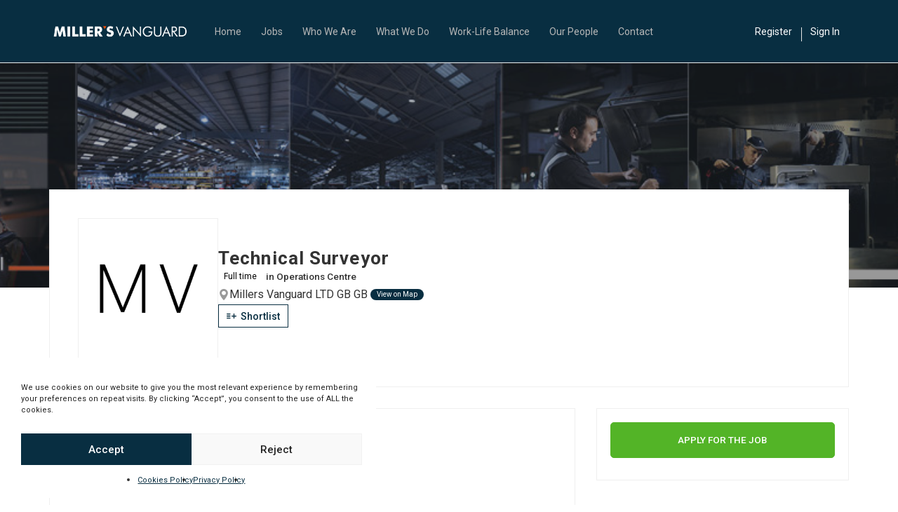

--- FILE ---
content_type: text/html; charset=UTF-8
request_url: https://careers.millersvanguard.co.uk/wp-admin/admin-ajax.php
body_size: -87
content:
<input type="hidden" name="register-security" value="5e95c38e0b" /><input type="hidden" name="_wp_http_referer" value="/wp-admin/admin-ajax.php" />

--- FILE ---
content_type: text/html; charset=UTF-8
request_url: https://careers.millersvanguard.co.uk/wp-admin/admin-ajax.php
body_size: -87
content:
<input type="hidden" name="register-security" value="5e95c38e0b" /><input type="hidden" name="_wp_http_referer" value="/wp-admin/admin-ajax.php" />

--- FILE ---
content_type: text/html; charset=UTF-8
request_url: https://careers.millersvanguard.co.uk/wp-admin/admin-ajax.php
body_size: 123
content:
<script>
        var recaptcha_popup;
            recaptcha_popup = grecaptcha.render('recaptcha_popup', {
                'sitekey': '6LfUt3YqAAAAAATpKXBV_o_5_O3MA9m1LWtVj8_I', //Replace this with your Site key
                'theme': 'light'
            });</script><div class="g-recaptcha" data-theme="light" id="recaptcha_popup" data-sitekey="6LfUt3YqAAAAAATpKXBV_o_5_O3MA9m1LWtVj8_I"></div> <a class="recaptcha-reload-a" href="javascript:void(0);" onclick="jobsearch_captcha_reload('https://careers.millersvanguard.co.uk/wp-admin/admin-ajax.php', 'recaptcha_popup');"><i class="fa fa-refresh"></i> Reload</a>

--- FILE ---
content_type: text/html; charset=UTF-8
request_url: https://careers.millersvanguard.co.uk/wp-admin/admin-ajax.php
body_size: 128
content:
<script>
        var recaptcha_aply;
            recaptcha_aply = grecaptcha.render('recaptcha_aply', {
                'sitekey': '6LfUt3YqAAAAAATpKXBV_o_5_O3MA9m1LWtVj8_I', //Replace this with your Site key
                'theme': 'light'
            });</script><div class="g-recaptcha" data-theme="light" id="recaptcha_aply" data-sitekey="6LfUt3YqAAAAAATpKXBV_o_5_O3MA9m1LWtVj8_I"></div> <a class="recaptcha-reload-a" href="javascript:void(0);" onclick="jobsearch_captcha_reload('https://careers.millersvanguard.co.uk/wp-admin/admin-ajax.php', 'recaptcha_aply');"><i class="fa fa-refresh"></i> Reload</a>

--- FILE ---
content_type: text/html; charset=UTF-8
request_url: https://careers.millersvanguard.co.uk/wp-admin/admin-ajax.php
body_size: -87
content:
<input type="hidden" name="register-security" value="5e95c38e0b" /><input type="hidden" name="_wp_http_referer" value="/wp-admin/admin-ajax.php" />

--- FILE ---
content_type: text/html; charset=UTF-8
request_url: https://careers.millersvanguard.co.uk/wp-admin/admin-ajax.php
body_size: 123
content:
<script>
        var recaptcha_popup;
            recaptcha_popup = grecaptcha.render('recaptcha_popup', {
                'sitekey': '6LfUt3YqAAAAAATpKXBV_o_5_O3MA9m1LWtVj8_I', //Replace this with your Site key
                'theme': 'light'
            });</script><div class="g-recaptcha" data-theme="light" id="recaptcha_popup" data-sitekey="6LfUt3YqAAAAAATpKXBV_o_5_O3MA9m1LWtVj8_I"></div> <a class="recaptcha-reload-a" href="javascript:void(0);" onclick="jobsearch_captcha_reload('https://careers.millersvanguard.co.uk/wp-admin/admin-ajax.php', 'recaptcha_popup');"><i class="fa fa-refresh"></i> Reload</a>

--- FILE ---
content_type: text/html; charset=UTF-8
request_url: https://careers.millersvanguard.co.uk/wp-admin/admin-ajax.php
body_size: 128
content:
<script>
        var recaptcha_aply;
            recaptcha_aply = grecaptcha.render('recaptcha_aply', {
                'sitekey': '6LfUt3YqAAAAAATpKXBV_o_5_O3MA9m1LWtVj8_I', //Replace this with your Site key
                'theme': 'light'
            });</script><div class="g-recaptcha" data-theme="light" id="recaptcha_aply" data-sitekey="6LfUt3YqAAAAAATpKXBV_o_5_O3MA9m1LWtVj8_I"></div> <a class="recaptcha-reload-a" href="javascript:void(0);" onclick="jobsearch_captcha_reload('https://careers.millersvanguard.co.uk/wp-admin/admin-ajax.php', 'recaptcha_aply');"><i class="fa fa-refresh"></i> Reload</a>

--- FILE ---
content_type: text/html; charset=UTF-8
request_url: https://careers.millersvanguard.co.uk/wp-admin/admin-ajax.php
body_size: 128
content:
<script>
        var recaptcha_aply;
            recaptcha_aply = grecaptcha.render('recaptcha_aply', {
                'sitekey': '6LfUt3YqAAAAAATpKXBV_o_5_O3MA9m1LWtVj8_I', //Replace this with your Site key
                'theme': 'light'
            });</script><div class="g-recaptcha" data-theme="light" id="recaptcha_aply" data-sitekey="6LfUt3YqAAAAAATpKXBV_o_5_O3MA9m1LWtVj8_I"></div> <a class="recaptcha-reload-a" href="javascript:void(0);" onclick="jobsearch_captcha_reload('https://careers.millersvanguard.co.uk/wp-admin/admin-ajax.php', 'recaptcha_aply');"><i class="fa fa-refresh"></i> Reload</a>

--- FILE ---
content_type: text/html; charset=UTF-8
request_url: https://careers.millersvanguard.co.uk/wp-admin/admin-ajax.php
body_size: 123
content:
<script>
        var recaptcha_popup;
            recaptcha_popup = grecaptcha.render('recaptcha_popup', {
                'sitekey': '6LfUt3YqAAAAAATpKXBV_o_5_O3MA9m1LWtVj8_I', //Replace this with your Site key
                'theme': 'light'
            });</script><div class="g-recaptcha" data-theme="light" id="recaptcha_popup" data-sitekey="6LfUt3YqAAAAAATpKXBV_o_5_O3MA9m1LWtVj8_I"></div> <a class="recaptcha-reload-a" href="javascript:void(0);" onclick="jobsearch_captcha_reload('https://careers.millersvanguard.co.uk/wp-admin/admin-ajax.php', 'recaptcha_popup');"><i class="fa fa-refresh"></i> Reload</a>

--- FILE ---
content_type: text/html; charset=UTF-8
request_url: https://careers.millersvanguard.co.uk/wp-admin/admin-ajax.php
body_size: 128
content:
<script>
        var recaptcha_aply;
            recaptcha_aply = grecaptcha.render('recaptcha_aply', {
                'sitekey': '6LfUt3YqAAAAAATpKXBV_o_5_O3MA9m1LWtVj8_I', //Replace this with your Site key
                'theme': 'light'
            });</script><div class="g-recaptcha" data-theme="light" id="recaptcha_aply" data-sitekey="6LfUt3YqAAAAAATpKXBV_o_5_O3MA9m1LWtVj8_I"></div> <a class="recaptcha-reload-a" href="javascript:void(0);" onclick="jobsearch_captcha_reload('https://careers.millersvanguard.co.uk/wp-admin/admin-ajax.php', 'recaptcha_aply');"><i class="fa fa-refresh"></i> Reload</a>

--- FILE ---
content_type: text/html; charset=UTF-8
request_url: https://careers.millersvanguard.co.uk/wp-admin/admin-ajax.php
body_size: 128
content:
<script>
        var recaptcha_aply;
            recaptcha_aply = grecaptcha.render('recaptcha_aply', {
                'sitekey': '6LfUt3YqAAAAAATpKXBV_o_5_O3MA9m1LWtVj8_I', //Replace this with your Site key
                'theme': 'light'
            });</script><div class="g-recaptcha" data-theme="light" id="recaptcha_aply" data-sitekey="6LfUt3YqAAAAAATpKXBV_o_5_O3MA9m1LWtVj8_I"></div> <a class="recaptcha-reload-a" href="javascript:void(0);" onclick="jobsearch_captcha_reload('https://careers.millersvanguard.co.uk/wp-admin/admin-ajax.php', 'recaptcha_aply');"><i class="fa fa-refresh"></i> Reload</a>

--- FILE ---
content_type: text/html; charset=utf-8
request_url: https://www.google.com/recaptcha/api2/anchor?ar=1&k=6LfUt3YqAAAAAATpKXBV_o_5_O3MA9m1LWtVj8_I&co=aHR0cHM6Ly9jYXJlZXJzLm1pbGxlcnN2YW5ndWFyZC5jby51azo0NDM.&hl=en&v=N67nZn4AqZkNcbeMu4prBgzg&theme=light&size=normal&anchor-ms=20000&execute-ms=30000&cb=e3r0m6k5nlds
body_size: 50322
content:
<!DOCTYPE HTML><html dir="ltr" lang="en"><head><meta http-equiv="Content-Type" content="text/html; charset=UTF-8">
<meta http-equiv="X-UA-Compatible" content="IE=edge">
<title>reCAPTCHA</title>
<style type="text/css">
/* cyrillic-ext */
@font-face {
  font-family: 'Roboto';
  font-style: normal;
  font-weight: 400;
  font-stretch: 100%;
  src: url(//fonts.gstatic.com/s/roboto/v48/KFO7CnqEu92Fr1ME7kSn66aGLdTylUAMa3GUBHMdazTgWw.woff2) format('woff2');
  unicode-range: U+0460-052F, U+1C80-1C8A, U+20B4, U+2DE0-2DFF, U+A640-A69F, U+FE2E-FE2F;
}
/* cyrillic */
@font-face {
  font-family: 'Roboto';
  font-style: normal;
  font-weight: 400;
  font-stretch: 100%;
  src: url(//fonts.gstatic.com/s/roboto/v48/KFO7CnqEu92Fr1ME7kSn66aGLdTylUAMa3iUBHMdazTgWw.woff2) format('woff2');
  unicode-range: U+0301, U+0400-045F, U+0490-0491, U+04B0-04B1, U+2116;
}
/* greek-ext */
@font-face {
  font-family: 'Roboto';
  font-style: normal;
  font-weight: 400;
  font-stretch: 100%;
  src: url(//fonts.gstatic.com/s/roboto/v48/KFO7CnqEu92Fr1ME7kSn66aGLdTylUAMa3CUBHMdazTgWw.woff2) format('woff2');
  unicode-range: U+1F00-1FFF;
}
/* greek */
@font-face {
  font-family: 'Roboto';
  font-style: normal;
  font-weight: 400;
  font-stretch: 100%;
  src: url(//fonts.gstatic.com/s/roboto/v48/KFO7CnqEu92Fr1ME7kSn66aGLdTylUAMa3-UBHMdazTgWw.woff2) format('woff2');
  unicode-range: U+0370-0377, U+037A-037F, U+0384-038A, U+038C, U+038E-03A1, U+03A3-03FF;
}
/* math */
@font-face {
  font-family: 'Roboto';
  font-style: normal;
  font-weight: 400;
  font-stretch: 100%;
  src: url(//fonts.gstatic.com/s/roboto/v48/KFO7CnqEu92Fr1ME7kSn66aGLdTylUAMawCUBHMdazTgWw.woff2) format('woff2');
  unicode-range: U+0302-0303, U+0305, U+0307-0308, U+0310, U+0312, U+0315, U+031A, U+0326-0327, U+032C, U+032F-0330, U+0332-0333, U+0338, U+033A, U+0346, U+034D, U+0391-03A1, U+03A3-03A9, U+03B1-03C9, U+03D1, U+03D5-03D6, U+03F0-03F1, U+03F4-03F5, U+2016-2017, U+2034-2038, U+203C, U+2040, U+2043, U+2047, U+2050, U+2057, U+205F, U+2070-2071, U+2074-208E, U+2090-209C, U+20D0-20DC, U+20E1, U+20E5-20EF, U+2100-2112, U+2114-2115, U+2117-2121, U+2123-214F, U+2190, U+2192, U+2194-21AE, U+21B0-21E5, U+21F1-21F2, U+21F4-2211, U+2213-2214, U+2216-22FF, U+2308-230B, U+2310, U+2319, U+231C-2321, U+2336-237A, U+237C, U+2395, U+239B-23B7, U+23D0, U+23DC-23E1, U+2474-2475, U+25AF, U+25B3, U+25B7, U+25BD, U+25C1, U+25CA, U+25CC, U+25FB, U+266D-266F, U+27C0-27FF, U+2900-2AFF, U+2B0E-2B11, U+2B30-2B4C, U+2BFE, U+3030, U+FF5B, U+FF5D, U+1D400-1D7FF, U+1EE00-1EEFF;
}
/* symbols */
@font-face {
  font-family: 'Roboto';
  font-style: normal;
  font-weight: 400;
  font-stretch: 100%;
  src: url(//fonts.gstatic.com/s/roboto/v48/KFO7CnqEu92Fr1ME7kSn66aGLdTylUAMaxKUBHMdazTgWw.woff2) format('woff2');
  unicode-range: U+0001-000C, U+000E-001F, U+007F-009F, U+20DD-20E0, U+20E2-20E4, U+2150-218F, U+2190, U+2192, U+2194-2199, U+21AF, U+21E6-21F0, U+21F3, U+2218-2219, U+2299, U+22C4-22C6, U+2300-243F, U+2440-244A, U+2460-24FF, U+25A0-27BF, U+2800-28FF, U+2921-2922, U+2981, U+29BF, U+29EB, U+2B00-2BFF, U+4DC0-4DFF, U+FFF9-FFFB, U+10140-1018E, U+10190-1019C, U+101A0, U+101D0-101FD, U+102E0-102FB, U+10E60-10E7E, U+1D2C0-1D2D3, U+1D2E0-1D37F, U+1F000-1F0FF, U+1F100-1F1AD, U+1F1E6-1F1FF, U+1F30D-1F30F, U+1F315, U+1F31C, U+1F31E, U+1F320-1F32C, U+1F336, U+1F378, U+1F37D, U+1F382, U+1F393-1F39F, U+1F3A7-1F3A8, U+1F3AC-1F3AF, U+1F3C2, U+1F3C4-1F3C6, U+1F3CA-1F3CE, U+1F3D4-1F3E0, U+1F3ED, U+1F3F1-1F3F3, U+1F3F5-1F3F7, U+1F408, U+1F415, U+1F41F, U+1F426, U+1F43F, U+1F441-1F442, U+1F444, U+1F446-1F449, U+1F44C-1F44E, U+1F453, U+1F46A, U+1F47D, U+1F4A3, U+1F4B0, U+1F4B3, U+1F4B9, U+1F4BB, U+1F4BF, U+1F4C8-1F4CB, U+1F4D6, U+1F4DA, U+1F4DF, U+1F4E3-1F4E6, U+1F4EA-1F4ED, U+1F4F7, U+1F4F9-1F4FB, U+1F4FD-1F4FE, U+1F503, U+1F507-1F50B, U+1F50D, U+1F512-1F513, U+1F53E-1F54A, U+1F54F-1F5FA, U+1F610, U+1F650-1F67F, U+1F687, U+1F68D, U+1F691, U+1F694, U+1F698, U+1F6AD, U+1F6B2, U+1F6B9-1F6BA, U+1F6BC, U+1F6C6-1F6CF, U+1F6D3-1F6D7, U+1F6E0-1F6EA, U+1F6F0-1F6F3, U+1F6F7-1F6FC, U+1F700-1F7FF, U+1F800-1F80B, U+1F810-1F847, U+1F850-1F859, U+1F860-1F887, U+1F890-1F8AD, U+1F8B0-1F8BB, U+1F8C0-1F8C1, U+1F900-1F90B, U+1F93B, U+1F946, U+1F984, U+1F996, U+1F9E9, U+1FA00-1FA6F, U+1FA70-1FA7C, U+1FA80-1FA89, U+1FA8F-1FAC6, U+1FACE-1FADC, U+1FADF-1FAE9, U+1FAF0-1FAF8, U+1FB00-1FBFF;
}
/* vietnamese */
@font-face {
  font-family: 'Roboto';
  font-style: normal;
  font-weight: 400;
  font-stretch: 100%;
  src: url(//fonts.gstatic.com/s/roboto/v48/KFO7CnqEu92Fr1ME7kSn66aGLdTylUAMa3OUBHMdazTgWw.woff2) format('woff2');
  unicode-range: U+0102-0103, U+0110-0111, U+0128-0129, U+0168-0169, U+01A0-01A1, U+01AF-01B0, U+0300-0301, U+0303-0304, U+0308-0309, U+0323, U+0329, U+1EA0-1EF9, U+20AB;
}
/* latin-ext */
@font-face {
  font-family: 'Roboto';
  font-style: normal;
  font-weight: 400;
  font-stretch: 100%;
  src: url(//fonts.gstatic.com/s/roboto/v48/KFO7CnqEu92Fr1ME7kSn66aGLdTylUAMa3KUBHMdazTgWw.woff2) format('woff2');
  unicode-range: U+0100-02BA, U+02BD-02C5, U+02C7-02CC, U+02CE-02D7, U+02DD-02FF, U+0304, U+0308, U+0329, U+1D00-1DBF, U+1E00-1E9F, U+1EF2-1EFF, U+2020, U+20A0-20AB, U+20AD-20C0, U+2113, U+2C60-2C7F, U+A720-A7FF;
}
/* latin */
@font-face {
  font-family: 'Roboto';
  font-style: normal;
  font-weight: 400;
  font-stretch: 100%;
  src: url(//fonts.gstatic.com/s/roboto/v48/KFO7CnqEu92Fr1ME7kSn66aGLdTylUAMa3yUBHMdazQ.woff2) format('woff2');
  unicode-range: U+0000-00FF, U+0131, U+0152-0153, U+02BB-02BC, U+02C6, U+02DA, U+02DC, U+0304, U+0308, U+0329, U+2000-206F, U+20AC, U+2122, U+2191, U+2193, U+2212, U+2215, U+FEFF, U+FFFD;
}
/* cyrillic-ext */
@font-face {
  font-family: 'Roboto';
  font-style: normal;
  font-weight: 500;
  font-stretch: 100%;
  src: url(//fonts.gstatic.com/s/roboto/v48/KFO7CnqEu92Fr1ME7kSn66aGLdTylUAMa3GUBHMdazTgWw.woff2) format('woff2');
  unicode-range: U+0460-052F, U+1C80-1C8A, U+20B4, U+2DE0-2DFF, U+A640-A69F, U+FE2E-FE2F;
}
/* cyrillic */
@font-face {
  font-family: 'Roboto';
  font-style: normal;
  font-weight: 500;
  font-stretch: 100%;
  src: url(//fonts.gstatic.com/s/roboto/v48/KFO7CnqEu92Fr1ME7kSn66aGLdTylUAMa3iUBHMdazTgWw.woff2) format('woff2');
  unicode-range: U+0301, U+0400-045F, U+0490-0491, U+04B0-04B1, U+2116;
}
/* greek-ext */
@font-face {
  font-family: 'Roboto';
  font-style: normal;
  font-weight: 500;
  font-stretch: 100%;
  src: url(//fonts.gstatic.com/s/roboto/v48/KFO7CnqEu92Fr1ME7kSn66aGLdTylUAMa3CUBHMdazTgWw.woff2) format('woff2');
  unicode-range: U+1F00-1FFF;
}
/* greek */
@font-face {
  font-family: 'Roboto';
  font-style: normal;
  font-weight: 500;
  font-stretch: 100%;
  src: url(//fonts.gstatic.com/s/roboto/v48/KFO7CnqEu92Fr1ME7kSn66aGLdTylUAMa3-UBHMdazTgWw.woff2) format('woff2');
  unicode-range: U+0370-0377, U+037A-037F, U+0384-038A, U+038C, U+038E-03A1, U+03A3-03FF;
}
/* math */
@font-face {
  font-family: 'Roboto';
  font-style: normal;
  font-weight: 500;
  font-stretch: 100%;
  src: url(//fonts.gstatic.com/s/roboto/v48/KFO7CnqEu92Fr1ME7kSn66aGLdTylUAMawCUBHMdazTgWw.woff2) format('woff2');
  unicode-range: U+0302-0303, U+0305, U+0307-0308, U+0310, U+0312, U+0315, U+031A, U+0326-0327, U+032C, U+032F-0330, U+0332-0333, U+0338, U+033A, U+0346, U+034D, U+0391-03A1, U+03A3-03A9, U+03B1-03C9, U+03D1, U+03D5-03D6, U+03F0-03F1, U+03F4-03F5, U+2016-2017, U+2034-2038, U+203C, U+2040, U+2043, U+2047, U+2050, U+2057, U+205F, U+2070-2071, U+2074-208E, U+2090-209C, U+20D0-20DC, U+20E1, U+20E5-20EF, U+2100-2112, U+2114-2115, U+2117-2121, U+2123-214F, U+2190, U+2192, U+2194-21AE, U+21B0-21E5, U+21F1-21F2, U+21F4-2211, U+2213-2214, U+2216-22FF, U+2308-230B, U+2310, U+2319, U+231C-2321, U+2336-237A, U+237C, U+2395, U+239B-23B7, U+23D0, U+23DC-23E1, U+2474-2475, U+25AF, U+25B3, U+25B7, U+25BD, U+25C1, U+25CA, U+25CC, U+25FB, U+266D-266F, U+27C0-27FF, U+2900-2AFF, U+2B0E-2B11, U+2B30-2B4C, U+2BFE, U+3030, U+FF5B, U+FF5D, U+1D400-1D7FF, U+1EE00-1EEFF;
}
/* symbols */
@font-face {
  font-family: 'Roboto';
  font-style: normal;
  font-weight: 500;
  font-stretch: 100%;
  src: url(//fonts.gstatic.com/s/roboto/v48/KFO7CnqEu92Fr1ME7kSn66aGLdTylUAMaxKUBHMdazTgWw.woff2) format('woff2');
  unicode-range: U+0001-000C, U+000E-001F, U+007F-009F, U+20DD-20E0, U+20E2-20E4, U+2150-218F, U+2190, U+2192, U+2194-2199, U+21AF, U+21E6-21F0, U+21F3, U+2218-2219, U+2299, U+22C4-22C6, U+2300-243F, U+2440-244A, U+2460-24FF, U+25A0-27BF, U+2800-28FF, U+2921-2922, U+2981, U+29BF, U+29EB, U+2B00-2BFF, U+4DC0-4DFF, U+FFF9-FFFB, U+10140-1018E, U+10190-1019C, U+101A0, U+101D0-101FD, U+102E0-102FB, U+10E60-10E7E, U+1D2C0-1D2D3, U+1D2E0-1D37F, U+1F000-1F0FF, U+1F100-1F1AD, U+1F1E6-1F1FF, U+1F30D-1F30F, U+1F315, U+1F31C, U+1F31E, U+1F320-1F32C, U+1F336, U+1F378, U+1F37D, U+1F382, U+1F393-1F39F, U+1F3A7-1F3A8, U+1F3AC-1F3AF, U+1F3C2, U+1F3C4-1F3C6, U+1F3CA-1F3CE, U+1F3D4-1F3E0, U+1F3ED, U+1F3F1-1F3F3, U+1F3F5-1F3F7, U+1F408, U+1F415, U+1F41F, U+1F426, U+1F43F, U+1F441-1F442, U+1F444, U+1F446-1F449, U+1F44C-1F44E, U+1F453, U+1F46A, U+1F47D, U+1F4A3, U+1F4B0, U+1F4B3, U+1F4B9, U+1F4BB, U+1F4BF, U+1F4C8-1F4CB, U+1F4D6, U+1F4DA, U+1F4DF, U+1F4E3-1F4E6, U+1F4EA-1F4ED, U+1F4F7, U+1F4F9-1F4FB, U+1F4FD-1F4FE, U+1F503, U+1F507-1F50B, U+1F50D, U+1F512-1F513, U+1F53E-1F54A, U+1F54F-1F5FA, U+1F610, U+1F650-1F67F, U+1F687, U+1F68D, U+1F691, U+1F694, U+1F698, U+1F6AD, U+1F6B2, U+1F6B9-1F6BA, U+1F6BC, U+1F6C6-1F6CF, U+1F6D3-1F6D7, U+1F6E0-1F6EA, U+1F6F0-1F6F3, U+1F6F7-1F6FC, U+1F700-1F7FF, U+1F800-1F80B, U+1F810-1F847, U+1F850-1F859, U+1F860-1F887, U+1F890-1F8AD, U+1F8B0-1F8BB, U+1F8C0-1F8C1, U+1F900-1F90B, U+1F93B, U+1F946, U+1F984, U+1F996, U+1F9E9, U+1FA00-1FA6F, U+1FA70-1FA7C, U+1FA80-1FA89, U+1FA8F-1FAC6, U+1FACE-1FADC, U+1FADF-1FAE9, U+1FAF0-1FAF8, U+1FB00-1FBFF;
}
/* vietnamese */
@font-face {
  font-family: 'Roboto';
  font-style: normal;
  font-weight: 500;
  font-stretch: 100%;
  src: url(//fonts.gstatic.com/s/roboto/v48/KFO7CnqEu92Fr1ME7kSn66aGLdTylUAMa3OUBHMdazTgWw.woff2) format('woff2');
  unicode-range: U+0102-0103, U+0110-0111, U+0128-0129, U+0168-0169, U+01A0-01A1, U+01AF-01B0, U+0300-0301, U+0303-0304, U+0308-0309, U+0323, U+0329, U+1EA0-1EF9, U+20AB;
}
/* latin-ext */
@font-face {
  font-family: 'Roboto';
  font-style: normal;
  font-weight: 500;
  font-stretch: 100%;
  src: url(//fonts.gstatic.com/s/roboto/v48/KFO7CnqEu92Fr1ME7kSn66aGLdTylUAMa3KUBHMdazTgWw.woff2) format('woff2');
  unicode-range: U+0100-02BA, U+02BD-02C5, U+02C7-02CC, U+02CE-02D7, U+02DD-02FF, U+0304, U+0308, U+0329, U+1D00-1DBF, U+1E00-1E9F, U+1EF2-1EFF, U+2020, U+20A0-20AB, U+20AD-20C0, U+2113, U+2C60-2C7F, U+A720-A7FF;
}
/* latin */
@font-face {
  font-family: 'Roboto';
  font-style: normal;
  font-weight: 500;
  font-stretch: 100%;
  src: url(//fonts.gstatic.com/s/roboto/v48/KFO7CnqEu92Fr1ME7kSn66aGLdTylUAMa3yUBHMdazQ.woff2) format('woff2');
  unicode-range: U+0000-00FF, U+0131, U+0152-0153, U+02BB-02BC, U+02C6, U+02DA, U+02DC, U+0304, U+0308, U+0329, U+2000-206F, U+20AC, U+2122, U+2191, U+2193, U+2212, U+2215, U+FEFF, U+FFFD;
}
/* cyrillic-ext */
@font-face {
  font-family: 'Roboto';
  font-style: normal;
  font-weight: 900;
  font-stretch: 100%;
  src: url(//fonts.gstatic.com/s/roboto/v48/KFO7CnqEu92Fr1ME7kSn66aGLdTylUAMa3GUBHMdazTgWw.woff2) format('woff2');
  unicode-range: U+0460-052F, U+1C80-1C8A, U+20B4, U+2DE0-2DFF, U+A640-A69F, U+FE2E-FE2F;
}
/* cyrillic */
@font-face {
  font-family: 'Roboto';
  font-style: normal;
  font-weight: 900;
  font-stretch: 100%;
  src: url(//fonts.gstatic.com/s/roboto/v48/KFO7CnqEu92Fr1ME7kSn66aGLdTylUAMa3iUBHMdazTgWw.woff2) format('woff2');
  unicode-range: U+0301, U+0400-045F, U+0490-0491, U+04B0-04B1, U+2116;
}
/* greek-ext */
@font-face {
  font-family: 'Roboto';
  font-style: normal;
  font-weight: 900;
  font-stretch: 100%;
  src: url(//fonts.gstatic.com/s/roboto/v48/KFO7CnqEu92Fr1ME7kSn66aGLdTylUAMa3CUBHMdazTgWw.woff2) format('woff2');
  unicode-range: U+1F00-1FFF;
}
/* greek */
@font-face {
  font-family: 'Roboto';
  font-style: normal;
  font-weight: 900;
  font-stretch: 100%;
  src: url(//fonts.gstatic.com/s/roboto/v48/KFO7CnqEu92Fr1ME7kSn66aGLdTylUAMa3-UBHMdazTgWw.woff2) format('woff2');
  unicode-range: U+0370-0377, U+037A-037F, U+0384-038A, U+038C, U+038E-03A1, U+03A3-03FF;
}
/* math */
@font-face {
  font-family: 'Roboto';
  font-style: normal;
  font-weight: 900;
  font-stretch: 100%;
  src: url(//fonts.gstatic.com/s/roboto/v48/KFO7CnqEu92Fr1ME7kSn66aGLdTylUAMawCUBHMdazTgWw.woff2) format('woff2');
  unicode-range: U+0302-0303, U+0305, U+0307-0308, U+0310, U+0312, U+0315, U+031A, U+0326-0327, U+032C, U+032F-0330, U+0332-0333, U+0338, U+033A, U+0346, U+034D, U+0391-03A1, U+03A3-03A9, U+03B1-03C9, U+03D1, U+03D5-03D6, U+03F0-03F1, U+03F4-03F5, U+2016-2017, U+2034-2038, U+203C, U+2040, U+2043, U+2047, U+2050, U+2057, U+205F, U+2070-2071, U+2074-208E, U+2090-209C, U+20D0-20DC, U+20E1, U+20E5-20EF, U+2100-2112, U+2114-2115, U+2117-2121, U+2123-214F, U+2190, U+2192, U+2194-21AE, U+21B0-21E5, U+21F1-21F2, U+21F4-2211, U+2213-2214, U+2216-22FF, U+2308-230B, U+2310, U+2319, U+231C-2321, U+2336-237A, U+237C, U+2395, U+239B-23B7, U+23D0, U+23DC-23E1, U+2474-2475, U+25AF, U+25B3, U+25B7, U+25BD, U+25C1, U+25CA, U+25CC, U+25FB, U+266D-266F, U+27C0-27FF, U+2900-2AFF, U+2B0E-2B11, U+2B30-2B4C, U+2BFE, U+3030, U+FF5B, U+FF5D, U+1D400-1D7FF, U+1EE00-1EEFF;
}
/* symbols */
@font-face {
  font-family: 'Roboto';
  font-style: normal;
  font-weight: 900;
  font-stretch: 100%;
  src: url(//fonts.gstatic.com/s/roboto/v48/KFO7CnqEu92Fr1ME7kSn66aGLdTylUAMaxKUBHMdazTgWw.woff2) format('woff2');
  unicode-range: U+0001-000C, U+000E-001F, U+007F-009F, U+20DD-20E0, U+20E2-20E4, U+2150-218F, U+2190, U+2192, U+2194-2199, U+21AF, U+21E6-21F0, U+21F3, U+2218-2219, U+2299, U+22C4-22C6, U+2300-243F, U+2440-244A, U+2460-24FF, U+25A0-27BF, U+2800-28FF, U+2921-2922, U+2981, U+29BF, U+29EB, U+2B00-2BFF, U+4DC0-4DFF, U+FFF9-FFFB, U+10140-1018E, U+10190-1019C, U+101A0, U+101D0-101FD, U+102E0-102FB, U+10E60-10E7E, U+1D2C0-1D2D3, U+1D2E0-1D37F, U+1F000-1F0FF, U+1F100-1F1AD, U+1F1E6-1F1FF, U+1F30D-1F30F, U+1F315, U+1F31C, U+1F31E, U+1F320-1F32C, U+1F336, U+1F378, U+1F37D, U+1F382, U+1F393-1F39F, U+1F3A7-1F3A8, U+1F3AC-1F3AF, U+1F3C2, U+1F3C4-1F3C6, U+1F3CA-1F3CE, U+1F3D4-1F3E0, U+1F3ED, U+1F3F1-1F3F3, U+1F3F5-1F3F7, U+1F408, U+1F415, U+1F41F, U+1F426, U+1F43F, U+1F441-1F442, U+1F444, U+1F446-1F449, U+1F44C-1F44E, U+1F453, U+1F46A, U+1F47D, U+1F4A3, U+1F4B0, U+1F4B3, U+1F4B9, U+1F4BB, U+1F4BF, U+1F4C8-1F4CB, U+1F4D6, U+1F4DA, U+1F4DF, U+1F4E3-1F4E6, U+1F4EA-1F4ED, U+1F4F7, U+1F4F9-1F4FB, U+1F4FD-1F4FE, U+1F503, U+1F507-1F50B, U+1F50D, U+1F512-1F513, U+1F53E-1F54A, U+1F54F-1F5FA, U+1F610, U+1F650-1F67F, U+1F687, U+1F68D, U+1F691, U+1F694, U+1F698, U+1F6AD, U+1F6B2, U+1F6B9-1F6BA, U+1F6BC, U+1F6C6-1F6CF, U+1F6D3-1F6D7, U+1F6E0-1F6EA, U+1F6F0-1F6F3, U+1F6F7-1F6FC, U+1F700-1F7FF, U+1F800-1F80B, U+1F810-1F847, U+1F850-1F859, U+1F860-1F887, U+1F890-1F8AD, U+1F8B0-1F8BB, U+1F8C0-1F8C1, U+1F900-1F90B, U+1F93B, U+1F946, U+1F984, U+1F996, U+1F9E9, U+1FA00-1FA6F, U+1FA70-1FA7C, U+1FA80-1FA89, U+1FA8F-1FAC6, U+1FACE-1FADC, U+1FADF-1FAE9, U+1FAF0-1FAF8, U+1FB00-1FBFF;
}
/* vietnamese */
@font-face {
  font-family: 'Roboto';
  font-style: normal;
  font-weight: 900;
  font-stretch: 100%;
  src: url(//fonts.gstatic.com/s/roboto/v48/KFO7CnqEu92Fr1ME7kSn66aGLdTylUAMa3OUBHMdazTgWw.woff2) format('woff2');
  unicode-range: U+0102-0103, U+0110-0111, U+0128-0129, U+0168-0169, U+01A0-01A1, U+01AF-01B0, U+0300-0301, U+0303-0304, U+0308-0309, U+0323, U+0329, U+1EA0-1EF9, U+20AB;
}
/* latin-ext */
@font-face {
  font-family: 'Roboto';
  font-style: normal;
  font-weight: 900;
  font-stretch: 100%;
  src: url(//fonts.gstatic.com/s/roboto/v48/KFO7CnqEu92Fr1ME7kSn66aGLdTylUAMa3KUBHMdazTgWw.woff2) format('woff2');
  unicode-range: U+0100-02BA, U+02BD-02C5, U+02C7-02CC, U+02CE-02D7, U+02DD-02FF, U+0304, U+0308, U+0329, U+1D00-1DBF, U+1E00-1E9F, U+1EF2-1EFF, U+2020, U+20A0-20AB, U+20AD-20C0, U+2113, U+2C60-2C7F, U+A720-A7FF;
}
/* latin */
@font-face {
  font-family: 'Roboto';
  font-style: normal;
  font-weight: 900;
  font-stretch: 100%;
  src: url(//fonts.gstatic.com/s/roboto/v48/KFO7CnqEu92Fr1ME7kSn66aGLdTylUAMa3yUBHMdazQ.woff2) format('woff2');
  unicode-range: U+0000-00FF, U+0131, U+0152-0153, U+02BB-02BC, U+02C6, U+02DA, U+02DC, U+0304, U+0308, U+0329, U+2000-206F, U+20AC, U+2122, U+2191, U+2193, U+2212, U+2215, U+FEFF, U+FFFD;
}

</style>
<link rel="stylesheet" type="text/css" href="https://www.gstatic.com/recaptcha/releases/N67nZn4AqZkNcbeMu4prBgzg/styles__ltr.css">
<script nonce="6tsdXx075tGD9mVHVoGcKA" type="text/javascript">window['__recaptcha_api'] = 'https://www.google.com/recaptcha/api2/';</script>
<script type="text/javascript" src="https://www.gstatic.com/recaptcha/releases/N67nZn4AqZkNcbeMu4prBgzg/recaptcha__en.js" nonce="6tsdXx075tGD9mVHVoGcKA">
      
    </script></head>
<body><div id="rc-anchor-alert" class="rc-anchor-alert"></div>
<input type="hidden" id="recaptcha-token" value="[base64]">
<script type="text/javascript" nonce="6tsdXx075tGD9mVHVoGcKA">
      recaptcha.anchor.Main.init("[\x22ainput\x22,[\x22bgdata\x22,\x22\x22,\[base64]/[base64]/[base64]/ZyhXLGgpOnEoW04sMjEsbF0sVywwKSxoKSxmYWxzZSxmYWxzZSl9Y2F0Y2goayl7RygzNTgsVyk/[base64]/[base64]/[base64]/[base64]/[base64]/[base64]/[base64]/bmV3IEJbT10oRFswXSk6dz09Mj9uZXcgQltPXShEWzBdLERbMV0pOnc9PTM/bmV3IEJbT10oRFswXSxEWzFdLERbMl0pOnc9PTQ/[base64]/[base64]/[base64]/[base64]/[base64]\\u003d\x22,\[base64]\x22,\[base64]/Do8O1dsOHB8K8RsK3csOwwoIwU8OdGlAEZMKWw4rCsMOjwrXCgsK0w4PCisOiGVloE3XClcO/NW5XeicqRTl7w6zCssKFPArCq8OPEHnChFdwwoMAw7vCksK7w6dWPMObwqMBewrCicOZw7RlPRXDunptw7rCqMOjw7fCtz7DrWXDj8KWwpcEw6QvWAY9w5TCrhfCoMK/wqZSw4fChcOmWMOmwr9cwrxBwp/Dm2/DlcOzDGTDgsOsw4zDicOCeMK4w7lmwosqcUQwGQt3PUnDlXhOwrc+w6bDvcKcw5/Do8OUPcOwwr4vUMK+UsKJw4LCgGQ1EwTCrULDnlzDncKOw5fDnsOrwrFXw5YDXjDDrADCgm/CgB3DusOBw4V9NMKMwpNuVsKPKMOjNcO1w4HCssKcw6tPwqJsw5jDmzkJw7A/wpDDgBdgdsOdXsOBw7PDtsOERhIAwpPDmBZpQw1PAwXDr8K7XMKkfCAISsO3UsKOwoTDlcOVw7fDpsKvaE3ChcOUUcOlw7bDgMOudEfDq0gcw4bDlsKHfwDCgcOkwr7DoG3Cl8OfXMOoXcOVRcKEw4/[base64]/CisOpwqXDmXHDh8OAwrHCjsKEwoPDj0MifcOEw5oKw7fCkMOcVGfCrMOTWEPDmh/DkxIswqrDojrDsm7Dv8KqEF3ChsKTw590dsK1BxI/DzDDrl8QwphDBCjDqVzDqMOKw5k3wpJ5w795EMOnwqR5PMKswrA+egIZw6TDnsOAHsOTZR4DwpFifMK/wq52HSx8w5fDocO8w4Y/R2fCmsOVKMO1woXClcKxw6rDjDHClMKoBirDj2nCmGDDpi1qJsKiwpvCuT7CtVMHTynDigQ5w4TDscONL34pw5NZwq4cwqbDr8Omw40ZwrISwq3DlsKrGsOYQcK1G8KYwqTCrcKUwqsiVcOVXX59w6PCkcKeZWBUGXRDd1Rvw5/[base64]/DkEkcGcK8w5YgFVl3PltpEGA6w4oRbcOFAcOwYy/[base64]/CqzIiw5HDn8KVNQ7Cigoiw5J6w53DiMOtw64ewrzCvHUmw7wSw6k9d3TCo8ODEMOmEcKtacK/c8OrfEl5NwZ2ZizCosOtw5HCtiFHwo15w5vDvMOvL8KPwpHCvXYvwoVQDE7Dh3LCmzUlwq95CC7DiHFJwrNKwqRaLcKIOWUNw65wfcO2bBkXw4h5wrbCo0gIwqNLw4JRwprDphELUwg1AMO3UcKwCcOsZk1UQ8K7wrfCncO/[base64]/OMKqwrDDrDRWFzfChTjCkMOswpkow5bDhT3Do8OZecOiwo3CpMOLw5R2w6Vyw5DDrMOKwodIwpNXwoTCgcOqBcOMZsKGZ1M+CcOpw7PCpsO4DMKcw6/CimTDrcKfZBDDusORLQdSwpBRWMOPZMO/[base64]/U2HDojRYwrELw5PCqMOpbMKnBcKcw6N0w6trN8K+wpfCoMKlSFLCsVPDtkEvwozCnyJ6N8K+bgxeIkBgwq/CoMOvBW1PfQ3CrsO2wohfw7TDncOQe8OkG8Kiw4LChCh/GWHDrh4swqgaw6bDsMOFBWhFwo/CtXFDw57CrMOuD8OjU8KVegUuw6jDowfDjlLCmn8tacK0w70LSnQaw4JJXirDvT4yJMOSwqTDtVs0w6jCvGTDmMKaw63DrmrDn8KTH8OWw7PDphbDpMOswr7Cqm7CridTwrA+woYUP07Dp8O/[base64]/U8K4S8KoMsKBc8OvJy/DqAxew44YwqfDiDt4wrnCrsO4wq/DthtRd8O5w4QDV0c1w7dIw45SOcKpYsKOw4vDklw1EcK4Vz3CgyQ5w4VObU/[base64]/CmcOmE8OXPEM7wqjDrsOeVcKjwoFoO8OAOGbCusKdwoDCl3vDpmpXw6TDlMOIw6EkPGNGasONOAfCr0LCv1MAwrvDtcOFw67DuwjDgSZxJjt5V8KvwowjHsOZw7hQwpgXGcKgwpPCmcOPw7Bow5bDhDISVD/CqcK7wp9fDcO8w4rDoMKdw5rCoDgJwpVOfCMFUlQNwp0pwodFwolTY8K3TMO+wr3DqxtBL8OiwpjDncOHZgJnw5PCuQ3CsRDDm0LCocK/a1VLO8OyF8Orw4JlwqHCnmbCrcOOw4zCvsOpw7A1e3VkccKTVj7CmMOmLj08w6QawrTDrcOKw7/Cu8OpwqbCuCokw4LCgcK5w5Z+w6PDniBYw6XDqMK3w6xZwpAcIcK6GcOuw43CkUV/QCBlwpbCgsK7wp3CgkzDtEjDihfCtmDCtjLDqn89wpALdj7Cg8KGw6/[base64]/Du1rDjSQpw77Cq8KTMcKpwrAZw79kwrrCm8OSUcOhCELCosKJw5HDnhjCuGzDs8Kcw5BvGcOZelgEbcK0LcOaUMKDMlIFB8K2woEPDXjCjMKeYsOlw4s2woAcdW1iw4BfwqTDtMK/aMKAwp0Ww7XDncKRwo/Dil0/WcKxwq/CpVHDg8KZw6QRwod1wqLCksOPw4HCrx1Mw5VLwoZ4w6/CpDrDv3JXRnh7DMKJwrkSd8Ohw7LCjkLDrsOdw7lHScOObFnCqMKFKzoWbg83wqZ9wqt1XkfDhMOKaRDDhMKAJnAewr9VL8Ofw6LCjAbCh2jClC7DiMKHwobCusK4d8KQUTzDqnZNw41OZMOlw4M2w6wLLcOjBxrCrcKKY8KEwqHDgcKhQUkHBsKjwo/DvW5wwqvDk0HCnsORFMO3PDbDrEHDlSPCqMOiBlrDhgMzwoRfDxlcIcOVwrhvA8O4wqLCp0fCrC7DqsOvw7/CpSxZw7DCuzFIOsOZwqzDhBjCrwZ7w6LCv14dwqHCsMKkTcOJbsOvw6fCrFhkWQHCu2F5wpA0ZAPCpU0ywovCmMO/Pk80wqh9wphAwoMvw7IODsORZ8OLwrImw70NQTTDv3M/fMO4wqrCrWxZwpkywoTDq8O+B8O4CsOKBHokwrEWwqPDksOkXsKZBGVmFsOmA2bDhEnDpHLDm8O0b8OYw6MOP8OWw7TClkcGwoXDssO0bsO+wrXCugjDqWNXwrkFw6o+wqI7wrwfw79raMKfYMK4w5bDi8OMC8KtHx/DiBo0RcKyworDscOkw55jSsObB8OzwqbDvMOYSUJzwonCvnbDtcO0JMOKwqvCqRfCiz9pScOrCGZzE8OGw6Flw5E2wqDCscOgEDhZw6nDmy/DpsK6LQpSw5HDrTrCgcO9w6HDrFTCnwsOA37Dgm4cEMKwwr3Cr07Dp8OCPCbCthFjPFNDDcKuHXrDpcKhwrhQwqoew5xTAsKewpvDqMODwoHDqGTCoGgxOMKyGsKQC1nCqMKIVTo2N8Ooc3x5JRzDsMOAwonDsX/DusKxw4wrw41GwrkMwpF/bFXCnMO3F8KxPcOWWcKmbMKdwp0ZwpFveW1ef1AuwofDlGfDpjltw7jCk8KrZDMrEzDDkcKtDgFCOcOhBhfCqcOeISUgwrhPwp3CnsOFQGHDnCnDg8K+wo7CjMKvFznCmhHDgTzCgcOlOE/[base64]/Dn8OiwonDrjlcaMKNw7LClsO3OsOWw7oSw5HDuMKQw6nDqMO4wrfCrsOtNQEHHT8Pw4JsKcOhc8KPWg1abz9Jw6/DosO/wqBxwpLCrzZJwrkgwqDCsgPCrQ9EwqHDmQDDhMKIQzZDUwPCosK/XMOnwrE3XMO8wrXCoxnClMKxHcOtFjvDkCtawonCpg/CsD8iRcKewqzCtwvCk8OzAcKmKG8+ecODw7kPKgvChjjCjVhwJsOqA8OmwrHDgj7DtsOlRjnDui7DmEM4ScK3worCh1vCuhjCkmTDsE7DlWjCrhttMWHCgMK+XMOSwoLCnsO7SiAdwrHDtcOFwq85ChgJbMKxwpZ9M8O7w7Exw4PCisO5Qksdw7/DpSFbwrrDillcwoMPwr5SbG/CiMO5w7nCssOWfi/ComjCjsKdIsOpwr1HXyvDpQDDrVQjLsOnw7VWF8KNKAjDmgHDqxlEw6RuKBDDi8KnwoM0wr3Cl3XDmnwvOAJ9PMOMWzFaw7NlMMO4w45swptODBQ2w6IBw4XDgMKbBcOaw6vCsArDpFxmagDDqMKiCBlDw4nCkWTClsKDwrwES3XDqMOhL3/Cm8KkB1ILcsKrfcOSw5FRbX7DgcOQw5fDvQzCgMO0WMKGRsK9WMOWYzUFKcKMwozDl2Yzwo84W1jDvzrCqi/CgMOSKwkkw6/DoMOuwp/[base64]/d8KCYjgIXMKHwpDChApDQ8KZdMKMEcOXAhfDugvDnsOZwobDm8Kvwq/DoMO0QsKBwqReVcKmw7I7w6PCryZEwpJUwq/DgCzDjHg0RsONIsOyfR8xwqUabsKnKMOHfFlGACDCviHDkGrDgDTDm8OHNsONwqnDg1B3wrMrH8KOUCTDvMOrw6RhOF5Jw4xEw6NoTsOcwrM6FDPDrwIwwq5VwooDCT1sw4PClsOXe0fDqD/CrMK8JMK5EcKXYxNlbcKNw7TCk8KRwqZ5Q8Kxw5dBNTceWSvDvsKjwpNIwqgYGcK2w5I7BxlaJifDuBluwqvDgMKcw5PDm2Bfw7kdWDPCkcKfCXJYwpvCrsKIfSZvED/[base64]/DmsOUCcKeDcOsw6rChsKecmTCisKjwrzDjUQGw5t3w63Cl8KZMMKiLMOYMy5CwoFyEcOJPn9dwpTDjwXCsHJ/wrB8EG7Dk8KxF0BNIy3DlcOxwrMFbsOVw7TChsOswpnDliALQXvCq8KjwrzDhHshwonDgMOfwpQxwpbCrMKxwr7CtMK9Syhswp3CmFjCpGY8wr7CtMKewog/[base64]/CncKLTsOXOk3DtMOJccOyXsKWF1XDsBnCqMO+a3cLZcOcQ8Kkwq3CtUPDvHc7wp7DksOXYcOdw5DCnUXDtcOQw6fDiMK0fcOzwoPDkzFnw4tqJcKDw4nDp0kxem/Cn15tw4zCgMK+WcOSw5HDmMOPL8Kaw6J9cMOjdsK3BcKpSWoyw5M6wrdwwpN6wqHDtFJ6wqh3R17ChHENw53ChsOgSF8GOlAqQBbDr8KjwrjCoxArw4w+AUl1MjohwpYnCQEwNxxWEQrCgG1aw5HDhXPCv8KLw7TDv0xpHVhnwrjDu3/DoMObw6VZw5ptw6jDl8KXwoEGCyfChcOkw5EuwpI4w7nCu8KmwprCmWljV2N4w5hRSEAjQHDDlcK0woUrbk9vIE8bwrnDjxLDi0LCgGzCnyHDrsKvXxcMwo/DhhpUw5fCucOtIBXDqcOiWMK/w5FpacKUw4RyMALDgHXDj1rDrGJAwr9Zw4o5UcKDw4w9wrB/BzVYw6HCqBTDjnUhw6IjXBbCgsK3Sh0BwpdzccKJEcOowqbCqsKVW2s/wpAxwq17OcKcwpxuesK7w44MT8OUwqIaVMOuwpJ4A8KGCsKAWMK9PsO7TMOGEQfCgcK0w69rwr7CpD3CiD3CocKswpYPQlYhJgPCncOJwpnDiQPCiMKcW8KfHyM/RMKfwq5nH8Ojw4wjQ8O1w4Z8VMOdP8Ocw6MjGMK9IMOCwobCgXRSw5Y7X3rDshfClsKNwqrCllgLHhjCpcOuwowNw4bCk8KTw5TDpXnDtjcpH2EIGMOCwoJXUMOFw5HCpsKEf8KsKcKowrJ9wobDjFnCssO4XV0ELDTDmcKWD8O6worDvMKpag/DqT7DvkRfwrbCi8OzwoFXwrzCkE3Dsn3DhwRYR2BBF8K7eMOkYsOWw5MlwrZXCA3DrWk3wrBUB0TCv8OowpdeYMKHwrYDb2dXwp1Zw7oWU8OgTVLDhysQfsORCCQPbsK8wpQOw5jDjsOyczXDvSzDmRXCo8OFExrCiMOSw5PDuWXCpsOiw4PDujdIwp/CncO4EApqwoEyw6AJLhHDskRKP8ObwqNPwpDDuB0xwo1aJMOMT8Kow6TCqsKswrDCn195wrFdwoPCg8OpwrrDkT7DhsOqOMKlwqfCvQ5pOFEWCRPClcKJw5t2w6Z8wqU6PsKtM8KmwoTDjA/Cjhohwq5NRUPDpsOQw7V0dkAqOMKKwpQlWMOZU2xww78dwrMlBTjDmMOBw6rCn8OfHTFyw4XDicKhwrLDrz3DmXHDh1PDo8OJw7Z2w4kWw4zDuTnCrjJewrEMTBTCjcOoJDTDm8O2ASfCtcKXScKaaU/DgMKUw53DnmQXacKnw5PCoSlqw59XwobCky0Bw4VvUD9NLsOhw4hOwoMiwqwGUGlzwqVtwoJ4RjspacOmw4LDokx4w4NOex4/[base64]/DvcOmS8KiPgzCsMOzw63DicKQw6kfw5bCscONwqbCr2lhwqlFBljDg8OTw6DDrcKBaScBPz0+w7MpJMKjwo5DBcOPwrfCssOPw6PDocO2w4N4w5/DuMOiw4JOwqx5w4rCq1M8X8KmOxF1wqfDpMOQwoZZw4Ndw5vDoiQrRMKgEsOUPEMgBUxbI28dRgzCiTPDvwrCh8Kgw6YwwoPDvMKnQWA/[base64]/[base64]/FcOYwq13wrrDkH/CncOfIFBzT8K8MMK/SGF1VX/CicOHXcK6w5cZOsKZwq5dwptIwrpKZsKPwqzCsMOcwoA2FsKWScOJaRbDo8KjwqjDksKFwqTCvV9EV8Khwr/Dq2gRw7XCvMOWN8OGwrvCqsOxcy15w7DClGA/wojCvcOtX3cPDMOmcgXCpMOYwpPDq1xpCMOMJ0DDlcKFaT8KSMOXd0lywrHCvnVLwoVmcV3CiMKEworDosKew73Dg8OEL8ORwovDr8OPEcO/w5LCsMKzwpXDlHAuFcO+wpTDh8O3w48COxoLM8KNw5vDjQtSw4l0wqPDsGlRw77DhVzDgMO4w6LDu8OEw4HCjMKtOcKQOsK5VMKfw4ttwpAzw6RSw5/DisObw68XU8KQb1HCpyrCrhPDmMKnwrnCnirCpcKJUWhrXHrDoG3CiMOUWMOkQUbDpsOjJywDZMO8TUXCksKbOMO2w5FhRHEbw6jDrsK3wqXDswU1wrfDr8KbKMKnI8OPdgLDkjdEZyLDvkvCrzjDmygPwrNqIMOLwoVbE8OsdsKFCsOYwpQaPS/Dm8Kew4twFMOXwp1Mwr/ClzpWw5fDjBlGQ315SyjDl8Kiw7dfwp7DtcO1w559w4LDoGA8w4ICYsO+fcO8TcKOwo/CjsKoUhTCl2U3woY9woYLwppaw6VGO8Odw7HCgyI2DMOuL1rDn8K2NkXDi01KaW7DizzDgBjDscKfwqFlwqpXbSzDtDo1woXCgcKawr8xZ8K0RjjDkxXDusOVwpEzScOJw65QWcO9wqvCvsKew6jDvsKzwppZw4ovB8O8wp0UwrXClTlCL8OEw6/[base64]/[base64]/Di8K1W1XCsmhFGMOwwqQBw5TCocKWBjbCug0vJsKuBsKLCkEWw6UtEsOwFMOMb8O9wpdxwp5dbcO7w603DyZ1wrF1YsK2wqgXw6dLw4bCil9OJcOkwoREw6JNw6DCpsOVwpfCn8OSR8KEXAUQw4ZPRMOywonCgwrCrsKvwr7CgcKTEQ/DijTDucK1YsOnJ1IFAwYUwpTDpMKMw6ILwq1kw7Ybw4Bkf3tPJDQKwpHCpDZnDMO1w73CvsKwJA3DkcKAbxMkwo5PAcOtwr7DqsKjw7pXCT4hw5FNJsKHCTfCmsK9wrEAw7jDqcOCCMKRKcOncMOyAMK6w7zDu8Kkwq/[base64]/ChMO0R8OVwoTDvwIAMMOoFMKnwo9KwrPDp3jDuzliw6rDp8KuXsOkAMOFwo54w6ZkasOAMQQLw70fLjHDqMK1w49WMMOVwr7Dl0BfJMObw67DjsOZw6LCmUoYB8OMEcKowpNhJl45woAbw6HDlcKAwoo0bX/CqyvDhMKhw41Vw60Bwr7CrHALWcO3ZU1PwpvDjkvDk8Oiw6xKwrDCm8OvJh1EZMOawrPDlcK3M8O5wqFlw4YhwodANMOxw57CgMOSw5LCg8OuwqA1A8OhKjrCoQ5xwpkSw7tXQcKqcTt3NgnCscOTbw1INk1VwoIlw5PCjRfCnURgwoEiHcOyXcOMwrNLQ8OANl4dwp/CosKCK8O9woPCtUtiMcKwwr3CrMOcVgbDuMOUbsKDw63DmsKte8KGesOAw5nDs3tYwpEYwq/DuDxcdsKcFHVqw6vDqSbCjcOPJsKIfcOPw7nCpcO5csO5wqvDrsOhwqxdWEhWwoXCjMKrwrdCP8O2KsKbwpNhJ8Kswp12wrnCosOIRcKOw7/DosKEH13DnwLDucORw4PCjMKld3t6MMOKesOBwqg4wqgjCQccIDFKwp7ConnCgsKtVCHDiF/[base64]/[base64]/Cr8OsRQrCqQDDkcObw4IcYBnCk8Kpw5/Cq8KiKMKgw7EgEljCgXNcDw3Cm8O0EQHDg27Dkh8Hwop9QxnCuH8Dw6HDnicHwqvCmMOGw7rCizXDoMKBw5d5wpvDksKkw5cww5AIwrLCgRTDncOlPFMzesKCCBM3McO4wr/CosO4w73Ch8OPw4PCpcKtf0fDo8OZwqvDmcOxbwkmwoVaJioAIMOnaMKdZcOwwpwLwqZbHk1SwoXDlgwLwoB3wrbCthQkwr3CpMOHwp/CpghneANWUijDiMO8DBxAwrVGf8KUw6NfZ8KUN8Kew4bCpxLDn8Owwr7Cmy92wpjDlzbCkcK4R8Oyw5jCiDdtw65LJ8Osw6hiAk3Cr2tGbsOGwo3DvcORw5PCsyBVwqY/PSzDpArCrFfDm8OJPTQyw7rDicO9w6/[base64]/DhEUrw6VYw6V1wqXCo0EPUnprw5hzw5bCh8KiblZ7fsO+w7seGmlXwpZ/w4ZTLG4kwojChlXDrW8qVcOVbSnCssKmLVAibV7Dg8Oxw7jCmDAJDcO/w6rDt2JJB0nCuBPDh1t4wpdTLcOCw4/CncKoWjgUw7PDtT7DlB59w40Ew5zCsn8xYAYvwq/CnsKzMsK0DzzCqEvDkcKow4LDgG5ca8KfamnDqTXCucOqwoR7RjDDrsKabRQdCiXDmsOmwqxxw5PDp8O8w6rCssOSwqjCnCzCl2k/[base64]/DrUEhS8K6biHDq1DCtMOVw70iXsKbdwsiGsKuw6HCoHHDosKYFsKHw6HDq8KxwpY/cT/CslrDvCMbwr1Ewr7Dl8KFw5rCtcKqw4/DnwZ+RMKZd1YacUXDp2EDwpXDpwnCqU3CgMKiwotiw5paPcKkYcOYbMKZw6xBYEHDicKmw6FXXcK6eyLCq8KRwobDlMO7dAvCuSAwT8Kuw6LChX/[base64]/[base64]/DqsOldXbDmCHDrsO2DsOiHcKSw77DisKcwokZw7LCtcO1UDrCqDLCoWXCk1djw5/Ch1UhSy86A8OTOsKSw6XDg8KsJMOswqkeEsKpwrfDtMKIw6nDvMOjwpHDtTnDnzHCnFdxHA/DtB3CoSTCocOQLsKoWGwvLHHCgcOQDnDDrMOow7DDksO/MzIewpHDsCTDr8KIw7Fhw5QUCcOPO8K6McKvPifDl37CvcOpIl9vw68qwpNYwobDuHszfG8bAcOwwqthdynDk8K8W8OlRcK3w7NSw7bDigbCrHzCoSDDtsKKJcKaJ3R2GS5mYMKeD8O1AMO8Okgiw4/CtWjCucOXWMKAwrLCu8Ovwq1PSsK6w5/CriXCq8KvwpLCsQVXwqxfw7fDvsKCw7DCi0HCix8/wqzCnsKww4QewrXDiT0cwpDCqGhJFMOEHsOLw4dEw5lpwoHCssO1EiUAw652w4nCrT3DlnfDjxLCgUQNwppkKMKtAmfChj5BYmA1GsKCwpTCuE1Yw7/Dp8K4w6LDilFxA3cMw7rDombDl3cxJD8cRsK3wplHbcOAwrjChx0ybMKWwrPClMKsdcOzIsOJwptnRcOHKy0eUsOGw7rCgcKOwo9lw6IZXDTCmX3DpsKSw47DnMOmIT14eXgrSFDCh2PCkSrDtChlwpfCrk3CjjLCuMK2w5sbwoQuMnhfFMONw6jDrzcMwo/CigJrwpjCmGUlw7UGwoJxw5omwp7CvMOEKsK7wqoHfEpuw6zDpF7Cr8KwdlhqwqfCnzQTM8KPeScTPDp+MsOLwpLDgcKPccKowr/Dh1vDozPCvTYBw7rCnQfDpzPDicORQlgJw7vCviXCijnDssKiEm47fcOowq99AUjCjsKIw6fDmMKxccOywo0EPSgWdgbDvwjCncOiTsKxcmHCuXdzesKdw480w44hw7nCuMOlwo/DncKFKcO9PQ/DocOOw4rCrlVew65pacKnw6VaBMO7KHPDhVTCuiMYDMKnVW/DgsK1wrjCizHDuWDCh8KBS2NhwrjCni7Co3XCtRhQAsKKAsOaeF/DtcKgwpLDv8KMUyfCs04+J8OlG8ORwopWw77Ct8OeNMKCw6nCnTLCpwLCuWsBfMKLeQgmw7fCtQJOT8Oawp7CpV3Dsj4wwqZxwq8TTU7DrGzDiVPDhi/DtlvDqRHCsMOtwoAxw7Nbw4TCpnlEwr97wqDCsXrCpsKTw43Dk8K1YMO8woNwBgZVwrPCksOdwoBqw7nCmsKqNXbDiA/Dq3XCpsO6SMOCw4tJw4t+wrpvw6kWw59Rw5bDmMKtb8OYwrvDgsKmZ8OoU8KdHcKzJ8Ocw4zCp1wVw4wwwrBkwq/CnH/DrWHCng3Cgk/DuwPCiBYleE4pwqLCug/DssKGIxVFBC3Dr8O7QgbDjRXDggvCt8Kzw7DDr8OAMmDCkE07wqwhw4hAwqxnw7xOQMKNLnp3BVrCq8Kqw7ImwoYiEcOpwq1Jw6HDt0jCucKsa8Kvw7jCgMKoMcKAwpfDuMOwD8OKOcOXw6/[base64]/[base64]/w7zDgBXDukduD2Faw5PCkyLDhMKMfA5iTsOEXkDCt8OOwrbDozrCqMO1VmVfwrF7wr8LexDCiBfDgsOFwrMtw4jCsDHDkVtiwqHDnV4fG2Ymw5g8wprDt8K2wrMpw5scfsOSaWYhIxECY3nCrMK2w5cfwpNkw7/DlsO0FcK9TcKWKEnCjkPDjMOvQy0xCWJ6w7Z6A3jCkMKuVsKxwrHDhQTClMKbwrXDpMKhwrbDuwLCqcKrYFLDqMKkwqzDg8OjwqjCo8OTZQ/[base64]/CjMKEwqIeecOmBFvDi8O4Mk7Cs8Kqw6RudcOaLcKOYsOdKMOKwpAcw5LCvgBYw7ldw5DCgh5MwoXCoFQSwqXDrGJOI8O5wo1Xw5rDuFfCmnAxwrvCuMOiw77Cu8K/w7pYOCNzBx7DthdUZ8KaYnnCmsKrYStwfsOEwqI8EQwWTMOfw6TDmRnDp8OqYMOnU8OTF8Kww7JdfmMafjs5Wit2wqvDj1Q3SA1Nw7kqw7wGw5nDiRNQVRxsL2vChcKvw6xfXxYaMMOAwpDDuTrDjMOlC3PDrQxWDjJswqPCoQIXwoo8Qk7CpsOgwr/ClRDChCTDii4Dw47DucKZw5gaw7dlYhfCqMKmw73DocOHScOfGMOiwq5Vw7AUeQbDgMKtw5fCkCI2L3bClsOIeMKuw7Z7wp7CuGhpN8OMIMKZaFLCjGoqE0fDil3DpsObwrVDbMK+AcK6wpx/[base64]/DpsK6LMKow6rDoEE/[base64]/DijPCpMOIC8Kcw4IbwpkGw5Elc8OeAsK+w7bDvcKVCgJcw7rDpcKDw5Y8dMO+w6XCvw/CqMOCw6NWw67CvcKXwrDDv8KkwpDDh8Oqw7EKw4rDj8OBM1UkE8Kpw6TDu8Ovw5ZUBTg0wpVmaWvChAPDl8O+w5fCq8K1dcKlTw3DhXMUwps8wq58wonCgzDDisO8PAPDo3HCvcOjw7XDjkXCkFnCj8KrwpJcEVPCr30Qw6t3w5t2woZgccOLUiZEwrvDn8K+w7vDrn/ChwbCpk/Cs0zCg0FxecOAKUlsBMOfw7zDpRdmw53CtFPCtsK6LMKQB2PDu8KOwrnCpwXDgSMww7HCul4EUREQwpJ8PMKuK8KpwrjCgjzCtWvCssKKScKyEydpQAdVw7LDo8KDwrDCgkNcTSfDlQB6B8OGbjp+ch/[base64]/bcOObcOOwqvDjcKCw77CokTCocO8U8OuIMKWwozDtUliZWhbWsKCcMKpD8KNwrnCn8KXw60dw7pyw4vCnRMNwrfCiV/Dl13CrkLCtE4Tw6fDpsKuG8KdwolDQjUDwpXCpsOULGPCnUFtwqdHw6pzEMOEfVAId8KvE2XDpUdiwpoow5DDlsOvY8OGCMO2wrVfw43CgsKDPsKQYsKmQcKnFxk0wr7CpsKCL1nCjkDDpMOZB18DfisbBhnChcOFOcOJw7d2CsKjw4hqRE/CpH/Cs3bCknDCqsO0DDPDvcOiOcKgw6c4Z8KkJzXCmMKxMWUXUcK6fwhOw45kdsKgfA3DusOUwrDDnDNXWcK3f04hwoY/w7bCicOUKMKFW8OZw4hGwo7CisK1wrXDuVk5C8O1wqhmwr/DqFMEwpvDlBrCmsK+wpp+wrfDuBbDrR1Rw5p4YMKsw6jCqWvDssKgwrjDmcOXw7sPKcOYwooZP8K8ScK1YsKWwqfDkihJwrJPYn92D0AAEgDDjcOvcjXCt8OqTMORw5DCuUPDmsKVeD0dJ8OfHAsHa8KbKw/[base64]/[base64]/w6Vvw5BTZcOlT8KgY8O6PcKBw70+DmbCsH3Dl8OZwr7DtsOFYsKjw53DicOdw75fB8KnK8O9w4Nkwrs1w6pnwqlYwq/DqcOtwpvDuR94A8KfesKjw6VmwpPCvcKiw7wcRj91w6LDqAJROxjCjkcHCMKgw4sUwo7CizZWwq/DrgXDl8ONwpjDg8KZw5PCmMKTwqhSBsKHAiLDrMOqM8K3P8Kow7gBworDvCknw6zDoXVzw6nDplhQRzbDuGfCrMKBwqLDhMOpw7lbFzNyw47CvcKhRsKTw5lgwpvCvsKww6LDt8Owa8Oww7DCtVY7w4QGWi49w48EYMO5BBJSw7swwoPCsFw/w6HCgcKFGTcmeAbDlRvCusOTw5HCocK2wrhWXENrwo3DogPCo8KKVU9KwoHClsKfw64cPXw1w6TDi3LCnMKIwp8NWMKqesKswpXDg03DvMOjwqlewp0/IsO8w6wBTcOHw6HCv8OmwpbCtGzCgcODwotKwql6woJuZ8Kew7F0wq/Cpxt4GVvDj8Ofw5kSfDoaw77DkRPCnMKnw68pw7zDiQjDmh5RVWDDsWzDkz4CM0bDmAzCkcKEwofChMK4w6AJQcK5B8Ogw5fDsynCvEnCiDXDuALDqFfCiMOpw6FNwpNyw7ZeZynDiMOswrPDvcK6w4nClVDDusKHw5djOhA0wrQ7w6dASh/CosOSw6sMw4cgPArDicKcZsKhRnghwrJ/NUvCpsKvwq7DjMOhbFTCsQbCisOyV8ODB8KEw4LDhMK9Bl5qwp3CgcKNEsK/ATfDh1jCp8OOw5ojDkHDoCvCicOcw4fDp0oNcsOjw4IDw6sBwooIaDRwIFQ6w7vDt10sIsKMwrJpwph9wp7ClMKvw7vCil8IwrwKwqI9Q1BbwpRGwoY6wq/DqRs7w7/CrMO1w6h/[base64]/CvxbDlMOvQVVAw6TDrlUswpnDr8KEwqjCn8ONUhPChCrCtlPDkygQZ8OfATswwqTCo8O1CMO9MT4UVcKNw5kOw6bDr8KYc8KyXUjDmR3CjcK/G8OVK8Kww7YQw5LClBJkYsKiw65TwqVmwo8Ow75CwqkIwpfDrMO2UjLDuw54aQ3Dk0jCgEUlaHoEwpFywrLDnMOGwpArVMKvanlVFsOzPMKMecKxwoI5wrdUesOeA0twwpvCjMO0wrLDvS9kemPCjkAjKsKeWzPCn0XDuEfCpsKtXsOZw5DChMOwB8OhbE/Cj8OIwr5bw5gbYMOcwonDpWbDq8KNXlJKwp4ew67CmhDDnnvCoDkLw6BBNSjDvsOrwrLDsMK4d8OewoDCvQzDnDRZcyTCg0gsQWYjwqzCh8OFd8KjwrJaw5/CulXCksObNGDCvcOnwo7CvHp0w40YwqXDoV3DrMOxw7EMwowTFlzDuCnCkMKpw6A+w5zCkcK+wqDClMKnNC0QwqPDrBJHNW/CmcKTHcKmAMKzwp98RsK0YMKxwrIWEXpJBCdQwoPDs3HCl1EuL8OfUUHDi8K0JG7DqsKWbsO0w5FbOl3CiDpSbHzDoGhuwpdSwoTDpWQuwpEYdcK5fA00JcKRwpcXwrJBCQkVO8Ksw4kPHMOud8OQWsOeXg/CgMOlw7Fww7rDu8Olw4/[base64]/w5R/XsOWFFHChkF9wqQpZsK0c8KiwqMvw5DDmcOyXsOSJMOYD1spw6rDlMKhYkMCc8KTwrQQwovDnTXDjV3Cp8KGwoI2Xh0XXUhtwpNfw5wow7FWw7xVbmINPzfChAU6wqE9wohswqDClsOYw63DnC3CpMKmJR3DhzfDu8KYwoV+woIjQD/[base64]/Ckn9aw7hkZcOyw4XCmMKueg1hw5XCjMOpL8Kbf05kwrtsRcKdwp9iIcOwOsOewrlMw73DrnA3G8KZAsK8DF/DgsOxS8O2w6XDsT07aixhBlx1BicZwrnDph1TNcKVw4fDkMKVwpHDhsOUPMOCw5/DgMOvw7jDnTF/e8ObcwfDh8O7w4kVw77DmMOWJsKKQSrDhDfCtEFBw4HCk8K8w5BPbG8seMOhO1LCu8OSwqDDuWZHR8OUahjDpihNw4TCmcKbTTvDq2kFw4vCkwHDhQ9ZPG/CixMvACwDKMKow5LDny3DsMKbWngkwoFnwp7CoREBBMKaIwHDuAscw6jCrQoRQsOGw4TCoiNNaDbCmMKBWhVNckPCnE9Qw6N7w6kuWnl/w6MBCMOSd8KtFzscEnl3w5bDmsKFZHDCoggPTzbChUF7BcKALMKdw5JIBV51w6AfwpzCswLCjcOkwrdEUTrCnsKkCS3DnzkNw7NOPgZzIABXwoTDlcO7w5rDmcKfwr/DpwbDh1xWRsOJwoV4Y8KpHHnCpE1pwovCmMKrwqXDrcKTw4LDgnXDiBrDp8Oaw4YMwrrCnsKoVHxrM8KGw4jDty/DnAbCvg3CkcKLMQ9LFGgoeWdZw5Eew4BXwofChcKUwol1w7zDu0HCiCXDuDUxNcK/[base64]/CgcKYwos2FcOgwr/CkcKSPgLDr1rChsOXPsONesOMw4jCkcKlWDFSb1/CpVMgF8OoKcKdbmgGU2w1w65ywr3CqcKZYyEpDsKawqrCmcOXK8O+woLDgcKNGhvDrUllw5ANAlRPw6dxw6DCvMK5C8OlWXgONsKqw4sEOHxXVz/DqsOWw4tNw6vDrD7CnFY2QyROwrhhw7PDjsOUwqVuwpDCvTXDs8OiEsK5wqnDs8OuZ0jDsSHDv8K3wrl0S1BFw6g9w713w4/ClCDCrBkpJ8KDKQRKw6/CpwzCncO1CcKfEMO7NMK4w4/DjcKyw7N+NxFCw5TCqsOAw6TDi8KDw4QSYsOUdcO6w7d2wq/DtFPCmsK5w6DCrl7DhlNYLyvDq8KWw4wjw6fDgUrCosKTesKFM8KSw7nDo8ONw41/w5jCliTCtMOxw5jCg2/Cg8OAFcOhCsOObhPCpsKuZsK0NkB9woFlw4PDs33Dj8Oaw4VuwqA4dC5vwrrDrMKrw7jDjMKuw4bDsMK0w60nwqZUP8KAbsOQw7DCsMK/w6TDmsKWwrkSw7/DnDJpZ20LBMOow6Jpw6/[base64]/Dl1YhZcOxWnQ6VSvCg3HCqsKfFm10w5LDmGd2wp57OjzDriFtw4vDhgDCrXYPaltVw7HCuFlfT8O1wqM6w4rDpyIlw6zCqQ1sSMOuRsKNO8OgFcKZS0DDrGtrw4fCmmrCmQ82YMKRw4VUwovDicOxBMOJHTjCqcOIQ8O/[base64]/w5/[base64]/DisKEBEnCpBdOIcOBFsOVw5TCvMKIIsO1W8KKwrnDosKYwq/[base64]/CrMObCk0/[base64]/wp/[base64]/wqfChcKIwoQ6w7DCqnxyPcOMWnvDnMKOIcONw404w4YqM3nDusK3Dj7CqT1Twq8+EsOQwqTDuTvDk8KjwoNfw67DsR8WwqYmw7DCpyzDgEHDh8O1w6DCvRHDi8KpwoXCqcO1woECw7TDmwxVcmlLwqNAdsKjbMKaE8OJwr8mUy7Cp1/[base64]/DncKReA/Dp8KAQsOow6DDvFBGwpRkw7bDpcOuYHZYw5jDuDMCwobDol7Dhz8vdl3DvcK8w7DCompVw47DgMKGMRl5w7fDtjwRw6/CtFVawqLCqcKSSsOCw5NIw7d0WcOfHErDucKuasKvRmjDlCBtB3MqCm7DvRVCWyzCt8ObLFwkw7hawpcQJ38wGcKvwprCo1HDm8ORXAfCvMKGMSg0woVqw6NxVMK4MMKjwrNAw5jDqsOvw5opwp5mwolvFQbDpV7CqMKpHxJEw77Cv2/CoMOZwo5McsOfw7bDqnQnVMOHA1/DscOBD8KBw5EMw4Jaw41Yw5ICGMO/Tz4Xwqxzw5DClMOCVlE6w43CskYzH8Khw7fCo8Oxw5dHdkPChcKkUcOXARvDgy7Dj2HCv8OBTzDCn13CtG/Dm8OdwozCnVtIUWgQYx8ze8KifcKqw7HChl7Dt0Ujw5fCkWBmP27DnwLDsMOiwoXCnTg4d8K8wpU1w4gwwpLDuMOcwqorXcK2fiNlwr89w7TClMO4JHMseHkVw5l7w75YwqzCr0DClcK8wrdyGsOPwoHCqWXCsjPCqcKBGzLCqBd1JG/Dl8KEe3QqOCTCp8KBfjxNcsOQw7pkCcOCw7rCrhfCi0t/w6AmNlxGw6ogV2DCtCbDpx/DhsKVwrfCrD0weGjCr21owpXCg8KAc0IKG1fCtywJbMOqwqTCrmzCkSzCisOQwqHDvwzCtELCu8OpwoXDjMK3R8OlwrlYdW0mf2DCknjCnFRBwonDisOJWRwUOcO0wq3CsmLCnDVAwpnDhXUgW8OAJl/Ci3DCoMKAA8KDByzDpMOvUcK7B8K8w5LDhGQ0CyzCq3kRwoZDwp/DoMK0BMOgDsKDdcOAw7TDkMOewpdLw4AKw7fDoljCkxxLSUd8w58sw5fCijNcengseCJ/w68bZ2ZsA8O9wpfCpQbCqAotNcOPw4Jcw7MRwqnCoMOJwo8TNkLDrsKpL3TCv0cBwqRBwqjCjcKMZsKuwqxVwpfCs0hrDsO6w4rDjDDDgQbDhsK8w4gdwokqdlpewqnCtMKjwrnCiURRw5bDg8OIwq8fAldOwrPDoQfCtR5ow7jCiAXDjjBHw5nDggDClXIFw5nChx/Cg8OyasOZB8Kgwo/[base64]/DssOPHF7DuMOSUApNB3MqR8KIwpYqMG80wqRwDA3Cl3NyKnxhCl9PeDrDjMOTwqbChsOwecO/H0/[base64]/[base64]/DjMOawp/DqcKEwrcYw6jDo8OAfwzDv1fDj2EDwqEJwp7CnRVJw4zCgjHCqR5AwpLCiCgCKMOQw5HCky/DsT9DwqE6w5XCscKkw5dGHXZKCsKfOcKKNMO5wqxew6LCsMKww6kbCDE8EsKRJw8IJGYLwp/[base64]/CqMKHw4vCj1rCsUXChMOfaMK+wp/CnsKpHsK/w7XCoQliwqAIMcKLwo8zwrJuw5bCscK8NcKawpFkwo0ncCrDtcOvwqnDkAUYwp/[base64]/TkTDmsOXw5TDqzxjd8Kfw67DpMOAwpjCu8KbPSDDmWfDvMO/LMO1w4BAek4oSSTDpGJVwq7DiDBQccOswrTCocOoUCk1w7E7wqfDlXjDu3QfwpRKHMOGFUwiw5bDj0DDjwZDZn7CoBJ2dsKjMsOCwoXDgEwNw7l/e8O8w6DDo8K6AMKrw57DuMK6w7wew7x+UsK6w7/CpcKZASM6fsOjbsKbJcOhwpIsUGhfwpcPw6Y2fiAvMinDsmRnF8KgW38bZEwgw49/f8KUw47Cl8ODKgI9w75FOMOnOMOiwrI/Tn3Chi8ZIMK2XBXDicOcGsOrwq9CA8KMw6LDmxoww5MFw6BMXMKMJzDCoMKZKsKzw6/[base64]/wprDucOEwr4swpNQw5zCrA7DoFzDoGXDqcKDFsK7RDoTwofDt3DCrw9xaRjCsQTDu8K/w73DocOdHDhEwr7CmsK8a2LDicOYw6sLw4BEfMKnKMOJKsKowo8NWsO6w7JUw5DDjFlKVjJzL8OMw4ZGOMKKRCACPlA/ScKSVsO8w6s6w44/w4l7W8O8KsKsPMOwWW/CiChhw6YWw47CrsK+ERpVVMKNwqssDVTCtS3CjinCqCVQfXPDrwk8CMKlF8KSHk3DnMK5w5LClG3Dt8KxwqdodmlawpNFwqPCp2xIwr/[base64]/w5vCk8O3w6bCpVLCrcO+w6kcGQzDi8OKUyFjS8Kqw64/w7UPKQoEwqgRwrhUfBPDgAExYMKJH8OpYsOcwpkow5cJwo3Dv2ZxEXLDnF5Vw4QtCwB1FMKAw47DiiMSPFTCp1zCp8OlM8Oww5zDvcO7UBssFjlSKxXDkDfCnlXDmA9Bw5JZw611wrBaSRk+PcO1VBl8w4JvOQLCssKVKkbCrMKXSMKQTMO/wpjCosKww6kbw4lrwpNsaMOwXMKEw6fDiMO7wpw4Q8KFw7lXwqHDgsOPYsK1woFKw6hMRnAxNAVVw57Cs8KwVMO6w5Mmw47Cn8KYOMO2wonCoBnCnnTDoh82wqcQDsORwpvDo8KFw43DnAzDlwV8LcKxI0Zmw5HDh8OsUcO8wpk\\u003d\x22],null,[\x22conf\x22,null,\x226LfUt3YqAAAAAATpKXBV_o_5_O3MA9m1LWtVj8_I\x22,0,null,null,null,1,[21,125,63,73,95,87,41,43,42,83,102,105,109,121],[7059694,906],0,null,null,null,null,0,null,0,1,700,1,null,0,\[base64]/76lBhn6iwkZoQoZnOKMAhnM8xEZ\x22,0,0,null,null,1,null,0,0,null,null,null,0],\x22https://careers.millersvanguard.co.uk:443\x22,null,[1,1,1],null,null,null,0,3600,[\x22https://www.google.com/intl/en/policies/privacy/\x22,\x22https://www.google.com/intl/en/policies/terms/\x22],\x22J37isGn3d7VYeKM+esG6IPAYu++8EudWN003or9c3h0\\u003d\x22,0,0,null,1,1769656677269,0,0,[92,203,121,168,11],null,[169,185,150,11],\x22RC-8D0i4VYAhJvVnQ\x22,null,null,null,null,null,\x220dAFcWeA5aINxW-AsD1NP7q8xmnITbTvp04vgyWMtrgZ36M1x626XW3YV-6X99apRFU0pwbzA8CtpDaRPQ8h_Wk50rBIr6wsWU3w\x22,1769739477239]");
    </script></body></html>

--- FILE ---
content_type: text/html; charset=utf-8
request_url: https://www.google.com/recaptcha/api2/anchor?ar=1&k=6LfUt3YqAAAAAATpKXBV_o_5_O3MA9m1LWtVj8_I&co=aHR0cHM6Ly9jYXJlZXJzLm1pbGxlcnN2YW5ndWFyZC5jby51azo0NDM.&hl=en&v=N67nZn4AqZkNcbeMu4prBgzg&theme=light&size=normal&anchor-ms=20000&execute-ms=30000&cb=35lbghl70226
body_size: 49444
content:
<!DOCTYPE HTML><html dir="ltr" lang="en"><head><meta http-equiv="Content-Type" content="text/html; charset=UTF-8">
<meta http-equiv="X-UA-Compatible" content="IE=edge">
<title>reCAPTCHA</title>
<style type="text/css">
/* cyrillic-ext */
@font-face {
  font-family: 'Roboto';
  font-style: normal;
  font-weight: 400;
  font-stretch: 100%;
  src: url(//fonts.gstatic.com/s/roboto/v48/KFO7CnqEu92Fr1ME7kSn66aGLdTylUAMa3GUBHMdazTgWw.woff2) format('woff2');
  unicode-range: U+0460-052F, U+1C80-1C8A, U+20B4, U+2DE0-2DFF, U+A640-A69F, U+FE2E-FE2F;
}
/* cyrillic */
@font-face {
  font-family: 'Roboto';
  font-style: normal;
  font-weight: 400;
  font-stretch: 100%;
  src: url(//fonts.gstatic.com/s/roboto/v48/KFO7CnqEu92Fr1ME7kSn66aGLdTylUAMa3iUBHMdazTgWw.woff2) format('woff2');
  unicode-range: U+0301, U+0400-045F, U+0490-0491, U+04B0-04B1, U+2116;
}
/* greek-ext */
@font-face {
  font-family: 'Roboto';
  font-style: normal;
  font-weight: 400;
  font-stretch: 100%;
  src: url(//fonts.gstatic.com/s/roboto/v48/KFO7CnqEu92Fr1ME7kSn66aGLdTylUAMa3CUBHMdazTgWw.woff2) format('woff2');
  unicode-range: U+1F00-1FFF;
}
/* greek */
@font-face {
  font-family: 'Roboto';
  font-style: normal;
  font-weight: 400;
  font-stretch: 100%;
  src: url(//fonts.gstatic.com/s/roboto/v48/KFO7CnqEu92Fr1ME7kSn66aGLdTylUAMa3-UBHMdazTgWw.woff2) format('woff2');
  unicode-range: U+0370-0377, U+037A-037F, U+0384-038A, U+038C, U+038E-03A1, U+03A3-03FF;
}
/* math */
@font-face {
  font-family: 'Roboto';
  font-style: normal;
  font-weight: 400;
  font-stretch: 100%;
  src: url(//fonts.gstatic.com/s/roboto/v48/KFO7CnqEu92Fr1ME7kSn66aGLdTylUAMawCUBHMdazTgWw.woff2) format('woff2');
  unicode-range: U+0302-0303, U+0305, U+0307-0308, U+0310, U+0312, U+0315, U+031A, U+0326-0327, U+032C, U+032F-0330, U+0332-0333, U+0338, U+033A, U+0346, U+034D, U+0391-03A1, U+03A3-03A9, U+03B1-03C9, U+03D1, U+03D5-03D6, U+03F0-03F1, U+03F4-03F5, U+2016-2017, U+2034-2038, U+203C, U+2040, U+2043, U+2047, U+2050, U+2057, U+205F, U+2070-2071, U+2074-208E, U+2090-209C, U+20D0-20DC, U+20E1, U+20E5-20EF, U+2100-2112, U+2114-2115, U+2117-2121, U+2123-214F, U+2190, U+2192, U+2194-21AE, U+21B0-21E5, U+21F1-21F2, U+21F4-2211, U+2213-2214, U+2216-22FF, U+2308-230B, U+2310, U+2319, U+231C-2321, U+2336-237A, U+237C, U+2395, U+239B-23B7, U+23D0, U+23DC-23E1, U+2474-2475, U+25AF, U+25B3, U+25B7, U+25BD, U+25C1, U+25CA, U+25CC, U+25FB, U+266D-266F, U+27C0-27FF, U+2900-2AFF, U+2B0E-2B11, U+2B30-2B4C, U+2BFE, U+3030, U+FF5B, U+FF5D, U+1D400-1D7FF, U+1EE00-1EEFF;
}
/* symbols */
@font-face {
  font-family: 'Roboto';
  font-style: normal;
  font-weight: 400;
  font-stretch: 100%;
  src: url(//fonts.gstatic.com/s/roboto/v48/KFO7CnqEu92Fr1ME7kSn66aGLdTylUAMaxKUBHMdazTgWw.woff2) format('woff2');
  unicode-range: U+0001-000C, U+000E-001F, U+007F-009F, U+20DD-20E0, U+20E2-20E4, U+2150-218F, U+2190, U+2192, U+2194-2199, U+21AF, U+21E6-21F0, U+21F3, U+2218-2219, U+2299, U+22C4-22C6, U+2300-243F, U+2440-244A, U+2460-24FF, U+25A0-27BF, U+2800-28FF, U+2921-2922, U+2981, U+29BF, U+29EB, U+2B00-2BFF, U+4DC0-4DFF, U+FFF9-FFFB, U+10140-1018E, U+10190-1019C, U+101A0, U+101D0-101FD, U+102E0-102FB, U+10E60-10E7E, U+1D2C0-1D2D3, U+1D2E0-1D37F, U+1F000-1F0FF, U+1F100-1F1AD, U+1F1E6-1F1FF, U+1F30D-1F30F, U+1F315, U+1F31C, U+1F31E, U+1F320-1F32C, U+1F336, U+1F378, U+1F37D, U+1F382, U+1F393-1F39F, U+1F3A7-1F3A8, U+1F3AC-1F3AF, U+1F3C2, U+1F3C4-1F3C6, U+1F3CA-1F3CE, U+1F3D4-1F3E0, U+1F3ED, U+1F3F1-1F3F3, U+1F3F5-1F3F7, U+1F408, U+1F415, U+1F41F, U+1F426, U+1F43F, U+1F441-1F442, U+1F444, U+1F446-1F449, U+1F44C-1F44E, U+1F453, U+1F46A, U+1F47D, U+1F4A3, U+1F4B0, U+1F4B3, U+1F4B9, U+1F4BB, U+1F4BF, U+1F4C8-1F4CB, U+1F4D6, U+1F4DA, U+1F4DF, U+1F4E3-1F4E6, U+1F4EA-1F4ED, U+1F4F7, U+1F4F9-1F4FB, U+1F4FD-1F4FE, U+1F503, U+1F507-1F50B, U+1F50D, U+1F512-1F513, U+1F53E-1F54A, U+1F54F-1F5FA, U+1F610, U+1F650-1F67F, U+1F687, U+1F68D, U+1F691, U+1F694, U+1F698, U+1F6AD, U+1F6B2, U+1F6B9-1F6BA, U+1F6BC, U+1F6C6-1F6CF, U+1F6D3-1F6D7, U+1F6E0-1F6EA, U+1F6F0-1F6F3, U+1F6F7-1F6FC, U+1F700-1F7FF, U+1F800-1F80B, U+1F810-1F847, U+1F850-1F859, U+1F860-1F887, U+1F890-1F8AD, U+1F8B0-1F8BB, U+1F8C0-1F8C1, U+1F900-1F90B, U+1F93B, U+1F946, U+1F984, U+1F996, U+1F9E9, U+1FA00-1FA6F, U+1FA70-1FA7C, U+1FA80-1FA89, U+1FA8F-1FAC6, U+1FACE-1FADC, U+1FADF-1FAE9, U+1FAF0-1FAF8, U+1FB00-1FBFF;
}
/* vietnamese */
@font-face {
  font-family: 'Roboto';
  font-style: normal;
  font-weight: 400;
  font-stretch: 100%;
  src: url(//fonts.gstatic.com/s/roboto/v48/KFO7CnqEu92Fr1ME7kSn66aGLdTylUAMa3OUBHMdazTgWw.woff2) format('woff2');
  unicode-range: U+0102-0103, U+0110-0111, U+0128-0129, U+0168-0169, U+01A0-01A1, U+01AF-01B0, U+0300-0301, U+0303-0304, U+0308-0309, U+0323, U+0329, U+1EA0-1EF9, U+20AB;
}
/* latin-ext */
@font-face {
  font-family: 'Roboto';
  font-style: normal;
  font-weight: 400;
  font-stretch: 100%;
  src: url(//fonts.gstatic.com/s/roboto/v48/KFO7CnqEu92Fr1ME7kSn66aGLdTylUAMa3KUBHMdazTgWw.woff2) format('woff2');
  unicode-range: U+0100-02BA, U+02BD-02C5, U+02C7-02CC, U+02CE-02D7, U+02DD-02FF, U+0304, U+0308, U+0329, U+1D00-1DBF, U+1E00-1E9F, U+1EF2-1EFF, U+2020, U+20A0-20AB, U+20AD-20C0, U+2113, U+2C60-2C7F, U+A720-A7FF;
}
/* latin */
@font-face {
  font-family: 'Roboto';
  font-style: normal;
  font-weight: 400;
  font-stretch: 100%;
  src: url(//fonts.gstatic.com/s/roboto/v48/KFO7CnqEu92Fr1ME7kSn66aGLdTylUAMa3yUBHMdazQ.woff2) format('woff2');
  unicode-range: U+0000-00FF, U+0131, U+0152-0153, U+02BB-02BC, U+02C6, U+02DA, U+02DC, U+0304, U+0308, U+0329, U+2000-206F, U+20AC, U+2122, U+2191, U+2193, U+2212, U+2215, U+FEFF, U+FFFD;
}
/* cyrillic-ext */
@font-face {
  font-family: 'Roboto';
  font-style: normal;
  font-weight: 500;
  font-stretch: 100%;
  src: url(//fonts.gstatic.com/s/roboto/v48/KFO7CnqEu92Fr1ME7kSn66aGLdTylUAMa3GUBHMdazTgWw.woff2) format('woff2');
  unicode-range: U+0460-052F, U+1C80-1C8A, U+20B4, U+2DE0-2DFF, U+A640-A69F, U+FE2E-FE2F;
}
/* cyrillic */
@font-face {
  font-family: 'Roboto';
  font-style: normal;
  font-weight: 500;
  font-stretch: 100%;
  src: url(//fonts.gstatic.com/s/roboto/v48/KFO7CnqEu92Fr1ME7kSn66aGLdTylUAMa3iUBHMdazTgWw.woff2) format('woff2');
  unicode-range: U+0301, U+0400-045F, U+0490-0491, U+04B0-04B1, U+2116;
}
/* greek-ext */
@font-face {
  font-family: 'Roboto';
  font-style: normal;
  font-weight: 500;
  font-stretch: 100%;
  src: url(//fonts.gstatic.com/s/roboto/v48/KFO7CnqEu92Fr1ME7kSn66aGLdTylUAMa3CUBHMdazTgWw.woff2) format('woff2');
  unicode-range: U+1F00-1FFF;
}
/* greek */
@font-face {
  font-family: 'Roboto';
  font-style: normal;
  font-weight: 500;
  font-stretch: 100%;
  src: url(//fonts.gstatic.com/s/roboto/v48/KFO7CnqEu92Fr1ME7kSn66aGLdTylUAMa3-UBHMdazTgWw.woff2) format('woff2');
  unicode-range: U+0370-0377, U+037A-037F, U+0384-038A, U+038C, U+038E-03A1, U+03A3-03FF;
}
/* math */
@font-face {
  font-family: 'Roboto';
  font-style: normal;
  font-weight: 500;
  font-stretch: 100%;
  src: url(//fonts.gstatic.com/s/roboto/v48/KFO7CnqEu92Fr1ME7kSn66aGLdTylUAMawCUBHMdazTgWw.woff2) format('woff2');
  unicode-range: U+0302-0303, U+0305, U+0307-0308, U+0310, U+0312, U+0315, U+031A, U+0326-0327, U+032C, U+032F-0330, U+0332-0333, U+0338, U+033A, U+0346, U+034D, U+0391-03A1, U+03A3-03A9, U+03B1-03C9, U+03D1, U+03D5-03D6, U+03F0-03F1, U+03F4-03F5, U+2016-2017, U+2034-2038, U+203C, U+2040, U+2043, U+2047, U+2050, U+2057, U+205F, U+2070-2071, U+2074-208E, U+2090-209C, U+20D0-20DC, U+20E1, U+20E5-20EF, U+2100-2112, U+2114-2115, U+2117-2121, U+2123-214F, U+2190, U+2192, U+2194-21AE, U+21B0-21E5, U+21F1-21F2, U+21F4-2211, U+2213-2214, U+2216-22FF, U+2308-230B, U+2310, U+2319, U+231C-2321, U+2336-237A, U+237C, U+2395, U+239B-23B7, U+23D0, U+23DC-23E1, U+2474-2475, U+25AF, U+25B3, U+25B7, U+25BD, U+25C1, U+25CA, U+25CC, U+25FB, U+266D-266F, U+27C0-27FF, U+2900-2AFF, U+2B0E-2B11, U+2B30-2B4C, U+2BFE, U+3030, U+FF5B, U+FF5D, U+1D400-1D7FF, U+1EE00-1EEFF;
}
/* symbols */
@font-face {
  font-family: 'Roboto';
  font-style: normal;
  font-weight: 500;
  font-stretch: 100%;
  src: url(//fonts.gstatic.com/s/roboto/v48/KFO7CnqEu92Fr1ME7kSn66aGLdTylUAMaxKUBHMdazTgWw.woff2) format('woff2');
  unicode-range: U+0001-000C, U+000E-001F, U+007F-009F, U+20DD-20E0, U+20E2-20E4, U+2150-218F, U+2190, U+2192, U+2194-2199, U+21AF, U+21E6-21F0, U+21F3, U+2218-2219, U+2299, U+22C4-22C6, U+2300-243F, U+2440-244A, U+2460-24FF, U+25A0-27BF, U+2800-28FF, U+2921-2922, U+2981, U+29BF, U+29EB, U+2B00-2BFF, U+4DC0-4DFF, U+FFF9-FFFB, U+10140-1018E, U+10190-1019C, U+101A0, U+101D0-101FD, U+102E0-102FB, U+10E60-10E7E, U+1D2C0-1D2D3, U+1D2E0-1D37F, U+1F000-1F0FF, U+1F100-1F1AD, U+1F1E6-1F1FF, U+1F30D-1F30F, U+1F315, U+1F31C, U+1F31E, U+1F320-1F32C, U+1F336, U+1F378, U+1F37D, U+1F382, U+1F393-1F39F, U+1F3A7-1F3A8, U+1F3AC-1F3AF, U+1F3C2, U+1F3C4-1F3C6, U+1F3CA-1F3CE, U+1F3D4-1F3E0, U+1F3ED, U+1F3F1-1F3F3, U+1F3F5-1F3F7, U+1F408, U+1F415, U+1F41F, U+1F426, U+1F43F, U+1F441-1F442, U+1F444, U+1F446-1F449, U+1F44C-1F44E, U+1F453, U+1F46A, U+1F47D, U+1F4A3, U+1F4B0, U+1F4B3, U+1F4B9, U+1F4BB, U+1F4BF, U+1F4C8-1F4CB, U+1F4D6, U+1F4DA, U+1F4DF, U+1F4E3-1F4E6, U+1F4EA-1F4ED, U+1F4F7, U+1F4F9-1F4FB, U+1F4FD-1F4FE, U+1F503, U+1F507-1F50B, U+1F50D, U+1F512-1F513, U+1F53E-1F54A, U+1F54F-1F5FA, U+1F610, U+1F650-1F67F, U+1F687, U+1F68D, U+1F691, U+1F694, U+1F698, U+1F6AD, U+1F6B2, U+1F6B9-1F6BA, U+1F6BC, U+1F6C6-1F6CF, U+1F6D3-1F6D7, U+1F6E0-1F6EA, U+1F6F0-1F6F3, U+1F6F7-1F6FC, U+1F700-1F7FF, U+1F800-1F80B, U+1F810-1F847, U+1F850-1F859, U+1F860-1F887, U+1F890-1F8AD, U+1F8B0-1F8BB, U+1F8C0-1F8C1, U+1F900-1F90B, U+1F93B, U+1F946, U+1F984, U+1F996, U+1F9E9, U+1FA00-1FA6F, U+1FA70-1FA7C, U+1FA80-1FA89, U+1FA8F-1FAC6, U+1FACE-1FADC, U+1FADF-1FAE9, U+1FAF0-1FAF8, U+1FB00-1FBFF;
}
/* vietnamese */
@font-face {
  font-family: 'Roboto';
  font-style: normal;
  font-weight: 500;
  font-stretch: 100%;
  src: url(//fonts.gstatic.com/s/roboto/v48/KFO7CnqEu92Fr1ME7kSn66aGLdTylUAMa3OUBHMdazTgWw.woff2) format('woff2');
  unicode-range: U+0102-0103, U+0110-0111, U+0128-0129, U+0168-0169, U+01A0-01A1, U+01AF-01B0, U+0300-0301, U+0303-0304, U+0308-0309, U+0323, U+0329, U+1EA0-1EF9, U+20AB;
}
/* latin-ext */
@font-face {
  font-family: 'Roboto';
  font-style: normal;
  font-weight: 500;
  font-stretch: 100%;
  src: url(//fonts.gstatic.com/s/roboto/v48/KFO7CnqEu92Fr1ME7kSn66aGLdTylUAMa3KUBHMdazTgWw.woff2) format('woff2');
  unicode-range: U+0100-02BA, U+02BD-02C5, U+02C7-02CC, U+02CE-02D7, U+02DD-02FF, U+0304, U+0308, U+0329, U+1D00-1DBF, U+1E00-1E9F, U+1EF2-1EFF, U+2020, U+20A0-20AB, U+20AD-20C0, U+2113, U+2C60-2C7F, U+A720-A7FF;
}
/* latin */
@font-face {
  font-family: 'Roboto';
  font-style: normal;
  font-weight: 500;
  font-stretch: 100%;
  src: url(//fonts.gstatic.com/s/roboto/v48/KFO7CnqEu92Fr1ME7kSn66aGLdTylUAMa3yUBHMdazQ.woff2) format('woff2');
  unicode-range: U+0000-00FF, U+0131, U+0152-0153, U+02BB-02BC, U+02C6, U+02DA, U+02DC, U+0304, U+0308, U+0329, U+2000-206F, U+20AC, U+2122, U+2191, U+2193, U+2212, U+2215, U+FEFF, U+FFFD;
}
/* cyrillic-ext */
@font-face {
  font-family: 'Roboto';
  font-style: normal;
  font-weight: 900;
  font-stretch: 100%;
  src: url(//fonts.gstatic.com/s/roboto/v48/KFO7CnqEu92Fr1ME7kSn66aGLdTylUAMa3GUBHMdazTgWw.woff2) format('woff2');
  unicode-range: U+0460-052F, U+1C80-1C8A, U+20B4, U+2DE0-2DFF, U+A640-A69F, U+FE2E-FE2F;
}
/* cyrillic */
@font-face {
  font-family: 'Roboto';
  font-style: normal;
  font-weight: 900;
  font-stretch: 100%;
  src: url(//fonts.gstatic.com/s/roboto/v48/KFO7CnqEu92Fr1ME7kSn66aGLdTylUAMa3iUBHMdazTgWw.woff2) format('woff2');
  unicode-range: U+0301, U+0400-045F, U+0490-0491, U+04B0-04B1, U+2116;
}
/* greek-ext */
@font-face {
  font-family: 'Roboto';
  font-style: normal;
  font-weight: 900;
  font-stretch: 100%;
  src: url(//fonts.gstatic.com/s/roboto/v48/KFO7CnqEu92Fr1ME7kSn66aGLdTylUAMa3CUBHMdazTgWw.woff2) format('woff2');
  unicode-range: U+1F00-1FFF;
}
/* greek */
@font-face {
  font-family: 'Roboto';
  font-style: normal;
  font-weight: 900;
  font-stretch: 100%;
  src: url(//fonts.gstatic.com/s/roboto/v48/KFO7CnqEu92Fr1ME7kSn66aGLdTylUAMa3-UBHMdazTgWw.woff2) format('woff2');
  unicode-range: U+0370-0377, U+037A-037F, U+0384-038A, U+038C, U+038E-03A1, U+03A3-03FF;
}
/* math */
@font-face {
  font-family: 'Roboto';
  font-style: normal;
  font-weight: 900;
  font-stretch: 100%;
  src: url(//fonts.gstatic.com/s/roboto/v48/KFO7CnqEu92Fr1ME7kSn66aGLdTylUAMawCUBHMdazTgWw.woff2) format('woff2');
  unicode-range: U+0302-0303, U+0305, U+0307-0308, U+0310, U+0312, U+0315, U+031A, U+0326-0327, U+032C, U+032F-0330, U+0332-0333, U+0338, U+033A, U+0346, U+034D, U+0391-03A1, U+03A3-03A9, U+03B1-03C9, U+03D1, U+03D5-03D6, U+03F0-03F1, U+03F4-03F5, U+2016-2017, U+2034-2038, U+203C, U+2040, U+2043, U+2047, U+2050, U+2057, U+205F, U+2070-2071, U+2074-208E, U+2090-209C, U+20D0-20DC, U+20E1, U+20E5-20EF, U+2100-2112, U+2114-2115, U+2117-2121, U+2123-214F, U+2190, U+2192, U+2194-21AE, U+21B0-21E5, U+21F1-21F2, U+21F4-2211, U+2213-2214, U+2216-22FF, U+2308-230B, U+2310, U+2319, U+231C-2321, U+2336-237A, U+237C, U+2395, U+239B-23B7, U+23D0, U+23DC-23E1, U+2474-2475, U+25AF, U+25B3, U+25B7, U+25BD, U+25C1, U+25CA, U+25CC, U+25FB, U+266D-266F, U+27C0-27FF, U+2900-2AFF, U+2B0E-2B11, U+2B30-2B4C, U+2BFE, U+3030, U+FF5B, U+FF5D, U+1D400-1D7FF, U+1EE00-1EEFF;
}
/* symbols */
@font-face {
  font-family: 'Roboto';
  font-style: normal;
  font-weight: 900;
  font-stretch: 100%;
  src: url(//fonts.gstatic.com/s/roboto/v48/KFO7CnqEu92Fr1ME7kSn66aGLdTylUAMaxKUBHMdazTgWw.woff2) format('woff2');
  unicode-range: U+0001-000C, U+000E-001F, U+007F-009F, U+20DD-20E0, U+20E2-20E4, U+2150-218F, U+2190, U+2192, U+2194-2199, U+21AF, U+21E6-21F0, U+21F3, U+2218-2219, U+2299, U+22C4-22C6, U+2300-243F, U+2440-244A, U+2460-24FF, U+25A0-27BF, U+2800-28FF, U+2921-2922, U+2981, U+29BF, U+29EB, U+2B00-2BFF, U+4DC0-4DFF, U+FFF9-FFFB, U+10140-1018E, U+10190-1019C, U+101A0, U+101D0-101FD, U+102E0-102FB, U+10E60-10E7E, U+1D2C0-1D2D3, U+1D2E0-1D37F, U+1F000-1F0FF, U+1F100-1F1AD, U+1F1E6-1F1FF, U+1F30D-1F30F, U+1F315, U+1F31C, U+1F31E, U+1F320-1F32C, U+1F336, U+1F378, U+1F37D, U+1F382, U+1F393-1F39F, U+1F3A7-1F3A8, U+1F3AC-1F3AF, U+1F3C2, U+1F3C4-1F3C6, U+1F3CA-1F3CE, U+1F3D4-1F3E0, U+1F3ED, U+1F3F1-1F3F3, U+1F3F5-1F3F7, U+1F408, U+1F415, U+1F41F, U+1F426, U+1F43F, U+1F441-1F442, U+1F444, U+1F446-1F449, U+1F44C-1F44E, U+1F453, U+1F46A, U+1F47D, U+1F4A3, U+1F4B0, U+1F4B3, U+1F4B9, U+1F4BB, U+1F4BF, U+1F4C8-1F4CB, U+1F4D6, U+1F4DA, U+1F4DF, U+1F4E3-1F4E6, U+1F4EA-1F4ED, U+1F4F7, U+1F4F9-1F4FB, U+1F4FD-1F4FE, U+1F503, U+1F507-1F50B, U+1F50D, U+1F512-1F513, U+1F53E-1F54A, U+1F54F-1F5FA, U+1F610, U+1F650-1F67F, U+1F687, U+1F68D, U+1F691, U+1F694, U+1F698, U+1F6AD, U+1F6B2, U+1F6B9-1F6BA, U+1F6BC, U+1F6C6-1F6CF, U+1F6D3-1F6D7, U+1F6E0-1F6EA, U+1F6F0-1F6F3, U+1F6F7-1F6FC, U+1F700-1F7FF, U+1F800-1F80B, U+1F810-1F847, U+1F850-1F859, U+1F860-1F887, U+1F890-1F8AD, U+1F8B0-1F8BB, U+1F8C0-1F8C1, U+1F900-1F90B, U+1F93B, U+1F946, U+1F984, U+1F996, U+1F9E9, U+1FA00-1FA6F, U+1FA70-1FA7C, U+1FA80-1FA89, U+1FA8F-1FAC6, U+1FACE-1FADC, U+1FADF-1FAE9, U+1FAF0-1FAF8, U+1FB00-1FBFF;
}
/* vietnamese */
@font-face {
  font-family: 'Roboto';
  font-style: normal;
  font-weight: 900;
  font-stretch: 100%;
  src: url(//fonts.gstatic.com/s/roboto/v48/KFO7CnqEu92Fr1ME7kSn66aGLdTylUAMa3OUBHMdazTgWw.woff2) format('woff2');
  unicode-range: U+0102-0103, U+0110-0111, U+0128-0129, U+0168-0169, U+01A0-01A1, U+01AF-01B0, U+0300-0301, U+0303-0304, U+0308-0309, U+0323, U+0329, U+1EA0-1EF9, U+20AB;
}
/* latin-ext */
@font-face {
  font-family: 'Roboto';
  font-style: normal;
  font-weight: 900;
  font-stretch: 100%;
  src: url(//fonts.gstatic.com/s/roboto/v48/KFO7CnqEu92Fr1ME7kSn66aGLdTylUAMa3KUBHMdazTgWw.woff2) format('woff2');
  unicode-range: U+0100-02BA, U+02BD-02C5, U+02C7-02CC, U+02CE-02D7, U+02DD-02FF, U+0304, U+0308, U+0329, U+1D00-1DBF, U+1E00-1E9F, U+1EF2-1EFF, U+2020, U+20A0-20AB, U+20AD-20C0, U+2113, U+2C60-2C7F, U+A720-A7FF;
}
/* latin */
@font-face {
  font-family: 'Roboto';
  font-style: normal;
  font-weight: 900;
  font-stretch: 100%;
  src: url(//fonts.gstatic.com/s/roboto/v48/KFO7CnqEu92Fr1ME7kSn66aGLdTylUAMa3yUBHMdazQ.woff2) format('woff2');
  unicode-range: U+0000-00FF, U+0131, U+0152-0153, U+02BB-02BC, U+02C6, U+02DA, U+02DC, U+0304, U+0308, U+0329, U+2000-206F, U+20AC, U+2122, U+2191, U+2193, U+2212, U+2215, U+FEFF, U+FFFD;
}

</style>
<link rel="stylesheet" type="text/css" href="https://www.gstatic.com/recaptcha/releases/N67nZn4AqZkNcbeMu4prBgzg/styles__ltr.css">
<script nonce="NvxmzcTTSHhW1PSBprTbaQ" type="text/javascript">window['__recaptcha_api'] = 'https://www.google.com/recaptcha/api2/';</script>
<script type="text/javascript" src="https://www.gstatic.com/recaptcha/releases/N67nZn4AqZkNcbeMu4prBgzg/recaptcha__en.js" nonce="NvxmzcTTSHhW1PSBprTbaQ">
      
    </script></head>
<body><div id="rc-anchor-alert" class="rc-anchor-alert"></div>
<input type="hidden" id="recaptcha-token" value="[base64]">
<script type="text/javascript" nonce="NvxmzcTTSHhW1PSBprTbaQ">
      recaptcha.anchor.Main.init("[\x22ainput\x22,[\x22bgdata\x22,\x22\x22,\[base64]/[base64]/[base64]/ZyhXLGgpOnEoW04sMjEsbF0sVywwKSxoKSxmYWxzZSxmYWxzZSl9Y2F0Y2goayl7RygzNTgsVyk/[base64]/[base64]/[base64]/[base64]/[base64]/[base64]/[base64]/bmV3IEJbT10oRFswXSk6dz09Mj9uZXcgQltPXShEWzBdLERbMV0pOnc9PTM/bmV3IEJbT10oRFswXSxEWzFdLERbMl0pOnc9PTQ/[base64]/[base64]/[base64]/[base64]/[base64]\\u003d\x22,\[base64]\x22,\x22AcOiJzAcCGUnGMO/[base64]/CgiLCm3RsXAQ4w7LCgSYTwrjCj8O/worDvWU+wq83FRXCgx9CwqfDucOcPjHCn8OWWBPCjynCosOow7TCtMKuwrLDscO+VnDCiMKTFjUkH8KKwrTDlx4CXXotQ8KVD8KFVmHChnfCgsOPcxnCisKzPcOea8KWwrJHLMOlaMOyPyF6NsKWwrBEf3DDocOyXsOEC8O1X0PDh8OYw7/Cr8OAPFvDkTNDw6sTw7PDkcK1w4JPwqhqw5nCk8OkwoEBw7ovw7Ivw7LCi8KiwoXDnQLCt8ODPzPDrUrCoBTDgA/CjsOOHcO0AcOCw7TCjsKAbzLCvsO4w7Adfn/ChcOIZMKXJ8O/[base64]/CqcK7w7dXwrsHMMKVB3fCtMK7w5/Cp8O9wq4FOsKTcynCnsKiwonDuXhFFcKAIhLDvGbCtcOBHHsww6tADcO7wqbCvGN7KFp1wp3CtDHDj8KHw7PCgyfCkcO/ECvDpEYmw6tUw47Cv1DDpsOXwrjCmMKcVXg5A8OCam0+w67Dj8O9axkDw7wZwpHCo8Kfa3olG8OGwrM7OsKPBycxw4zDh8O/woBjdMOzfcKRwqonw60NaMOGw5s/w4zCssOiFGvCisK9w4prwqR/w4fCncOmc3ptJsO+PMKBEnPDiCnDscOjwoEswrdJwqTCnEQAZl3CvsKpwqXDk8KWw4nCqQgWHGouw4Uzw5zCvEtbVmTCoH7Di8Oqw7LDpgbCtsOQJUvCvsKBGDDDp8O3w7U3TsOLwq/CkmjDh8OTGcKiX8Onwr3DoUfCr8K8QsKCw5DCiCJfw6J+XsO/w4zDvGovwrgIw7jCvnjDhQoxw6rCtETDpAYiPsKMZTXCkVEgFcKvKVkAHMKoHMKWYwjCjx3CkMKCaWFzw6l2wpQ1P8KYw43ChMKNUk/Cl8KKw4Q8w64Sw5pObSLCncOPwoghwpXDggnCnhnCnsOfM8K8fz1tTDlVw7XDpiQHw7XDhMK8wqzDkRZgBWzCu8OfK8KGwqJwHzUtacK5AsO7NhFXZEDDlcOBR3VSwqIfwrkOCsKOw5LCrMOYPcONw7ITfsOywpTClTXDmzhZF2pIN8Oww70/w413SgwKw6XDj3/Cj8OOGsO3b2zCu8KQw6ksw7EJdsOiJ1jDmlzDosKbwodVdcKRTU88w6nCmMKlw7Brw4jDhcKeDMOVHB16wrFuf2lFw4BDwpLCqCnDqXzCtcKswq/DocKUWjLDmMKCc2JTw4PDvjkSwoEeQDFZw4vDn8OPw4nDiMK6fcKtwrfCtMO5GsOLbsOqOMKOwol/F8KhCMOMFsOaDTzCgHbCuTXDo8KSJETDu8K3XgzDl8OVFcOQQcK0NsKnwpTChnHCu8OcwoULAsO8d8O5AkgiZcO9wpvCnMOuw7AFwq3CrCHClMOhPSrDlcOldAA9wqLCncObw7g8w4LDgW3CgsOOwrxjwovCq8O/[base64]/[base64]/JMKlw5zCrcOrwr4obhnDrFXDnk9Dw49BNMOnwphlNcOiw6EBfsK5M8OCwokqw49KY1jCusKaShDDtijCgjLCoMKeF8Owwps/[base64]/CgBBjEsOxwqVDw58zw6PCjlPCpMKMw4Y+Fh9Ewpkxw4NVwo80UFcwwpzDisKaEMOEwr/CsnwNw6INXTRPw5PCkcKEw7B9w5nDhyclw6bDoCFGb8OlTcO4w7/CvytkwpfDsSk3OUDCuBEuw50Xw4rDmQknwpgFLSfCvcKIwqrCmUzDqMOvwrcATcKbSMKVSxYpwqbDgizCp8KTCiZEQjM2IAjCnAIAZXM9w5kXeR9WXcK2wqgzwqLCksOXwpjDpMO/GgQXwrnCh8OSSGpgw4/DlQRKbMORICd/fy3CqsOmw7HCt8KCbMOVNx4HwqJFDz/CpMKpcl3CgMOCMcKvd2HCsMKvdxAHMcO4Y2bCu8OrZ8KSwobCvwJKwrLCqGQ5OcOBA8OjXX8swrXDmRJ7w7RCNE81FlY9DcKkQG8Ww50Nw7/[base64]/Cjm3DmsO/w6jDkcODe8Klw7fCoG5qwqRXXcKsw6LCm8OOH08jw7PDh2fCtcOYNzDCj8OFwofDiMO8wqnDu1zDr8Ksw5vCjUIIAFAyW2N0GMKGFg04QAM7CDHCvz/Dokd0w4XDrwgnIsOWw4IdwpjCizTDjQHDkcKiwqxVCk43asOgShrDncOQAwLDhMOIw5BLwrslGsO2w5x1XMO3SiN8QcKWw4XDty5Ew4jChQjDgW7CsWjDocK5woFlw43Cpy7DiBFuw6QJwqnDvcOIwokNNlTDkcKkTDtyEHxMwq1oDnbCtcK/acKcHjwQwqFiwplOMcKPV8O3w6PDiMKkw4vCviUuc8KRAl7CtGFXHS0/wpcgZ3IGF8K0DX4DYVlVOk1dUyIXGsOqAC1kwqrDvHLDh8KgwrUow4TDoFnDhFppdsK8w7TCtWA7I8KQMTDCm8OBw4Urw5XCj2kowrDCmcOiw4rDscOGMsKwwoXDnnVIHsOEwplEwqcGwq5NGEsmO2IaKMKGw4DDqMKoPMOBwoHCm1V1w43CkWoVwpQUw6gvw7ksdMO/[base64]/Dq8OZKwhXwpDCjlTCtnHDklrCkjTCpMOlwoVqw7IPwrhuMQHCiEDCmhLCocKUKT1GcMKpbEEDZHnDk1wrKxbCgFNBI8OUw54xJn5KfzzCuMOGBUBZw73Ds1fDn8Kew4o/[base64]/wrDCoTRDTcKnwoB9BcOvwqUfcHxxw6jDl8KmCMKMwpPDv8KxC8KrECzDucOZwqRMwrXDmsKKwqTDucK3Y8OSEyIBw79KOsKKe8KKZj0gw4QdGybCqEEQEn0dw7fCs8KdwoF5wovDtcO8YxvCrwfCh8KJDsKtw4/CvW7Cr8OHFcODFMOwenddwrt4GcONUcOtGcKJw5jDnhbDs8KZw40UI8OXOl3DpUFVwoIzacOrKwNOasOIwopkU1zCh3fDlWLCsBTChWxlwqcmw5jChD/CqDwtwolBw4bDszfDjMO/[base64]/[base64]/ShvCr0IEGsKtwrzDgw7ChMKcNnY3JBTCgCtOw5AcIMKNw6nDpmhpwp8HwrHDigDCtE7CpHjDs8KKwqV3PsO0RcKGwr1VwoDDokzDmMOWw6fCqMOvNsK3AcOhG25qwqXCkiPDmCLDrF1kw6Ngw6XClsO/[base64]/wpDDnMONw6PDtyvCk27Ds8K+XDrDr1bClAxzwrXDocK3w4Qqw63CoMKdM8OiwrjClcK8w6xHcMKKwp7DtxrCiBvDt3jDqUDDpcOFaMOEwp/DjsO5w77Di8KEw7zCtmLCjcOLEMOKVifClcOxK8K0wpVYLx98McOSZcKYWQoCV0PDu8KbwozCusOCwqcyw5tGAnHChmbDvlbDuMOdwrvDmF8xw59sSRkDw7/DvT7DsD5TX3fDsxNrw5bDmVnCm8KcwrbDsB/[base64]/DusOAHRMgVCJ2wqLCugRxwo7Ci8OleT7DuMKuw4zDk1TClz/[base64]/DssOMw7V+worDkCMWahcvw4zCpg4QwrnCq8OIw7gFwrIeal3DtcODfcORwrg6ecKpwppeRQDCucOkVcKyb8OVUS/CrWzChl7Dj2bCi8KnBMK6LsOtFlPDmTHDpwbDocOgwpfCiMK/w74CW8OFw4lYKivDslTDnE/Dk03DjSEtdX3DrcOGw5DDv8K5woXCnydWVm/DinN9TsO6w5LCvsKuwo7CjCHDk1IrEk5MB2h/enXDpU/CicKrwrfCpMKAMMO0wpjDosKGe0LDtkLCkWzDtcO0DsOZwobDgsKNw7HDhsKvGWYQwrx4w4bDrFN3w6HDpcOOw4M+wr5Jwp3CvsKIeibDtlTCrsOywqkTw4IUSsKqw53Cm2/DssOBw7DDhsOiRRvDsMOfw4PDjSjDtMKpUG7CrUYBw5HChMOKwpM/AMOVw6zCkUBrw4p+w5vCt8OLa8O8ChvCo8O2RFbDnXg9wobCjAYzwppuw5kpVGjDmE5qw5BOwo8+wo1awqd5wqVcIXXCvl3CnMKvw6bCpcKmw7Mcw7xjwoliwr7CscOjLTM7w6sRwp47wrjCggTDkMOVfcKJC3zCnzZBK8OECEBgfMKVwqjDgg/Ctwwpw4Vlwq7DjMKuwpsrQ8KZw7V/w7BHC0chw6FSD2Uyw53DrhHDu8OESsO3AcOjJ28wGyRrwpDCjMOLwoF6QcOQwrM8w5U9wqbCp8O/MDFuCHTDiMOfwpvCoWXDsMOMaMKODcOieT3Cs8K5Q8OEFMOBYQbDlBgDdEfCosOqG8K5w7DCh8KLBsOww6Y2wrMCwrTDhS9/QSXCul/Cmi0WGsOUaMOQV8OALsOtccOkw6QCw77DuRDCmsO7RsOBwpzCsmjCjsOhw5kFfE1Rwp0ywo7CuQDCrhHChyc0ScOtBMOXw41uEcKiw7s8ckLDuEtKwp/[base64]/[base64]/[base64]/LsOEwqoBSFXDhiFywqHCuxhSwrLDtDI8CMKnEMOjGiDCpMO2wrvCtwPDmmsiKcOZw7XDpMOZJx7CscKWJ8O/[base64]/wpZWw5gjOMOSwonCilVTdMOMLUbDkUHClMOkdh/DrD9kSlhdUMKILQw8wrMuwrLDhkhMw7nDncOOw4DCmA8eCMK6wrzDqMOOwpF7wowCKE41agbCgBnDpAnDi2PCtsKWOcKcwovDrwbCvHofw7k7HsOgM3XDqcKbw57Ct8OSJsK7akd2wop/wp0vw4ZnwoMyUMK/Dw8XJjJnTMOKCBzCrsKUw6plwpvCpAx4w6gLwqIRwr91T0pvYkYta8KqbC3Do1zDjcO7cUdZwpbDkcOaw68VwofDkktaeTUww7/CvcKxOMOZNsKlw4ZnHE/CgR/CtnVtw7ZaL8KSw4zDnsKbLcO9bnnDlcOMYcOpIMKDNW/[base64]/DhiHCsQBWw7w0HGRFwqhdecOKShlbw5nDsQzDmsKww59Kw5XDrMKOwqzCi2YoccKiw4HDscKaZMOhcA7CgUvDsWTDtMKTf8KMw4ZAwpfDoDJJwrFzwo/[base64]/UHFkwpDDvj3Cmi86XMOmw4JIRcKqVHI7wqY4U8K5d8KbYcKEOHYqw58Nwq/DpcKlwqLCnMOGw7N2wpnDgMOPW8KKdsKUG1XDpTrCknvCsCsTwqjDg8OBw6w8wrjCvsKPH8OOwqh7w7jCk8Klw7jCgMKFwprCuWXCkTXDr0hKMcKXPcOZdRBKwohSwqNQwqLDqcOpB2LDrAp7F8KIRSDDiRosNcOHwoTCs8O8wpDCiMO/HkLDp8KMw4QHw5LDsWjDqSgVwrbDlXYfwqrCg8OkB8K+wqrDisK6IXAkwrfCqEU8EMO0w4wPBsOmw5kcS35/O8OpSMKzTnLDuQVowp9Kw4DDt8OKwqcASMOYwpnCjMOGwo/Dkn7DuXlvwpTCkcK/[base64]/Ck8Ouw50YJ8Ohw4vDt3I7wo3DiMK4woTDonosEcK0wqgELgV3BMKBw4fDlMKow69zch0rw5M5wpfDgAfDh05tI8Oiw6PCvS3Cn8KUZ8OsPcOzwooTwq9iEw8hw5/ChGDCn8OnMcObw4dVw7F8N8Ojwox/[base64]/Cj2Z/w6PDmyrDqG8jYcKrw4NXw7/DvVVrG0LDu8Kww5dGBsKMw73CosOaVsOjwqkeIzLDrhfCg01Ew7LCgGNWZ8K/EFHDnSF/wqdjTsK4YMKzEcKWBU8Kwp9rwpVLw455w5w0w6bCkBYvUV4DEMKdw69ebcO2wr/DmcOeGcOew6/[base64]/[base64]/CjnPDnMKUwpvCk8K3HjYdw68dUsKbf8K5dcKsUcOJVw/[base64]/[base64]/[base64]/K8KGwovCocOiw4HCh2TDvG/DksO1asObPHVqwqEAOQoqH8Kkw7UnJ8OCw67DrsOADnx8aMK6wrPDoBB9worDgwHCg3J5w442OA0Iw6/DjTppUmrCnQhNw5zDtiLCr3lQw6lsE8KKw6XDvTjCkMONw6wZw6/[base64]/[base64]/Dh8KZXADCiTgzAH8VEUE0woBkw5pzwpdJwogjX1/DpRbDm8Kyw5gtw6tswpTCm2IAw6DCkw/DvcKiw4rDp1zDiDnCiMO5RmNhLMKUw6RXw6/DpsOOwpELw6VLwpQWG8OnwrHDkcOTSljCjsOBwosZw7zDoS4qw7zDscK6AlRgRBfCnWBFSsKfCGrDlsOKwrLCuzTChcOYwpHCnMK3wpoxYcKKc8K4X8OJwr/DvElrwpgEwpjCqmUNGcKFdsK6eh3ClmA0DsKwwp/[base64]/CvsObw5TClMKFwp4kCA7CiA5IPz7CrsOsA2bCm13CgsOewq/Cpxc8bhQ1w4vDh0DCsjZhMlN1w7rDsQhiVGNcF8KfdMOoBxzDoMKPRsOlw40GZmpSwo3CpsObAsKCBzwCJ8OBw7HClTfCvFQIwojDsMO+wrzChsOGw67Cs8KhwpAAw57CmsKVO8KqwpLCsxMhwqcmSyjCvcKww7LDmcKiLcOGRXbDhsO/dz3Dl17DuMK7w54xN8Kyw67DsHTCm8KrRQd5FMK0V8O4wqzDr8O5wp4VwrXCpjQbw53DjMKcw7xdSsOPUMKqSQ7ClMOGLsKpwqsZK2coRcOLw7JEwqBaJMKbNcOiw4XCmAzCu8KBJsOUSG3DhcOOZsOvNsOhw4F+wpfCiMKYcww/Y8OuMxtHw68+w4xIfyhebMOeHEB3esKsZH/DtkPDkMKyw7Riwq7DgcOaw6TCvMKEVEguwrZmYcKGAB3DpMOYw6RsI1hVwr3CqGfCsjcEM8Kcwrhfwr96YcKvRMOOwpTDmk48Kgx4aEbDqHPCp27ChcOrwpXDocKNM8O1L2NXwozDrDswPsKSw4/[base64]/DrH7DtMOCw5HCqMK6w6kLw7PChsOedHHDlsOURMKhwrUmwqhww47DjDkIwp1Zw5fCqAsRw6XDtsOaw7lOag/[base64]/[base64]/[base64]/CkmvCq2pNw7QACMORGMK4wpLDsUVDVcO/w4DCkhsxw4fCicOIw6Uyw4vDj8OCE3PCqcKWX30Rw5zCr8K1w6w4wr0Mw5vDpwBbwr/Cg21CwrjCrsOQOMKfwpoyX8K/wrJGw58ww5rDicONw4lofcOmw6XChMKJw4ZZwpTCkMOJw4/Dv3bCixktFwHDhFsVRD5Gf8OfccOdw684wpx6wofDjhsew78LwpDDmSrCsMKcwqfDrsOwDMOsw4QIwqpkEhZmGMOfw68ew4nCvsO2wr7CkCjDhsO4DSIdTcKYCkZLR1FmVgLDqyYpw7/CsUo+G8KSNcOZw43Cj3nCincewq8WVMOxLzd2wrxYM0HDiMKLw5Ruwoh/dkfDnV4jXcKrw6FELMOXLkzCmMKqwqPCsiPCmcOkwpJPw59MAMOlU8K+w6HDmcKRQDLCrMOYw5XCicOmOgTCplPCvQVGwr0ZwojCrMO5UWfDvx/ClcOTCwXChsO/[base64]/Ci2k+U8OjEsOEwrXCmGoPw7rCrcKcw4l3JR/[base64]/CkTwKw7hWJMKXY2XCoQ/DgsO+SGXCqFEgw7Z0VsKJCMK0UHUnV2LCmG/ChcKndnvChR7DgGdHdMKxw5wHw4bCoMKTSx9/[base64]/CgsK+w4LCncKzwoF3wpcdDjAiwo8ic8Orw5vDuRVUahIOc8OLwrfDg8OFOEPDuGPDtw9lRsK+w6zDiMObwpbCoFsFwonCqcOZKcO+wq4ebSDCosOkYT0/w5vDkD/DhyBvwqVtKGBjcDrDk2PCvMO/Dg/[base64]/DnsKRQMKEwrV7woZ9w6vCgiwEw7bDjn7DhcOyw5goMCBtw7jCimhkwoleWsOLw4XCqE1Tw5HDpcK4PsKvWgzCmRXDtGB1woMvwrorPcKGfGpVw7/[base64]/[base64]/CqXNyA8OJHiHDj8Oaw6gCwq/DjkYKHm07EMOMwp0MX8Krw7Iec0bCusKsZxbDhcOZw45qw5bDhsO1w6tRfnQFw6fCpyxyw4toQRY4w4bCpcKKw6bDrsKhwogvwp7ClgoTwrvCncK2MsOrw59oWMKYCBvCniPCjcKuw7nDv115WcKow4AEEiokTWLCn8OfYGzDncKdwp1/w6kuX1LDphkfwrfDl8KVw6vCv8K6w6FkW30lK0IlWhfCucOpQXR+w4/CvS7Ch3wawrQTwrEiwqjDv8OxwocVw57CscKGwoPDhDjDiCbDph51woxrFWHClsKRw4/CsMK5w5nCmsOZUcKnd8O4w63Cn0TDkMK3wqJKw6DCoFdOwpnDnMK7AB4iwr/CvCDDn1HCgsK5woPCm2Mzwodawr/CncOxI8KNT8OzVGZjCzgDfsKwwokawrAvUlY1XcOLL18RIx/Cv2N8UsK2dB45WcK7LHTCv3/Ch34Lw6Vhw4nCrcOgw7ldwo/Dsj4NGEddwp/[base64]/[base64]/Cq8KZEcORMMOzenRGF8KyMTpxMQXCiWhrw41FIQR4PcOXw5jCnV/DjnLDrcOOOMOgZ8OqwrvCmsKzwpLCsi5Kw5RRw7VvYncQwp7DicKuPwwVcMOPw4B/[base64]/CkGXChjXCjMO/[base64]/ClMOxCF5SK8K2w7rCpwrDoMOwOkB/woLDrGPDqMO0wrLDicKoIlfDgsOwwqXCnCTDp0Qsw6zCrMKxwqBjwokNwoTCoMKiwrPDqFjDnsKKwrbDsnV3wpx6w783w6nCqcKPeMKzw7oGBcKDd8KaXEzCgsK/[base64]/GsKNw5vCvzMdUCfDtW/DhTXDk8KCwr12w6QbwrkHA8K/wrNMw4NFHELCjcO2w6PCpMOnwp/Do8OEwqrDt3nCu8Klw4d0w40rwrTDsGHCtHPCrBcVU8OUw6FFw4jDjjjDjW/CkT0MN2DDrUDDsVQ2w5FAdUzCssO5w5/DnMO5wp1DHsO9N8OIZcOHQcKfwrE5wpoRNMOKw6IrwoPDqDg4fMOBUMOEM8KvAD/[base64]/CgMKCCSl0GsOKw6DCnMKMR8OuRCjDuko9cMKgw4HDihlEw6wKwocfVW/DjcODHj3Du1hwWcOQw5tEQlbCrU3DpMK0woTDqinCgcK/[base64]/[base64]/bsKyw6vDosKRVAppw4IOIsKMOETDs2x/UUPClcKkCWHDocKaw6zCkCpewqDDv8OCwrsZwpXCkcOUw4DChcK6N8KyIlFHS8KwwoEpWTbCnMOJwo/Cu0fDgMKJw73DtcKxFX10QjjCnRbCoMOHNSDDgB3DiSjDtMKSw5FEwr8vw7/CuMKWw4XCi8KNZj/DlMKsw6IEXzw5w5h7GMO6JsOXfMKIwpRJwojDmcONw6RUVMKqwoXCqSM5wo3DrsOtB8KEwowPXsOtRcKqRcOMX8OZw6HDnHDDoMO/L8KFYkDClizDmVEYwqZ7w5jCrG3CpnLCucKaUsOudxLDpsO5L8KLUsOWaQHCkMOuwqDDnHJ9OMOSTsKJw4HDmAHDtcO+wrbCjcKaY8KAw4vCoMOMwrHDshUDKMKlbMOEXgcWYcOlQj7DsQzDoMKsR8K9bMKYwqHCiMKZAiTDisK/wrLDijhFw7XCu3g5VMKaa3xDwp/[base64]/DmMKaV8O9wrxVacKjw6V3w6DDkxZeGcKNQ1IdEsKtw5ZAw4nCqw/[base64]/CjsOVA3VhLcOAw7vDmXU3w6bCisO6C8K6w5h0S8OzU2/DvsKnw6TCo3rCnkVow4IAeVENwpfDvg05wpp0w5LDucKDw4fDrcKhNHIjw5JNw6UGRMK5anHDmlXCph0dwqzDuMKtWcKKWEUWw7JTwo/Duh4uZgciJQF7wqHCq8KyDMOFwqjCtsKiIAIpMBR+FWbCplPDgsOfK1vCocOPLcKCe8OPw5YCw4s0wo3CkUdlOcOAwqEvc8ORw5/Cm8OxH8OuXyXCpcKhKhDDgsOhGMOPw4/Dgl3Cm8O7w7XDoH/[base64]/Dm8OudCzDqHrDkyTCshFMw49rw7UEP8OmwpzDsXwvFFg1w5t2Yzprwo7Dm3Fhw4kPw6NbwoBtDcOkaGwZwrnDqVjCu8O1wrfCpcOTwo5BPBrCo0w4w4nCncO4wpAjwqYbwozDoEfCnU/Cj8OQRcK9w7I9bxZqX8O+fcKORDFwclNVZsKIMsOOUcKXw71rD0FWwq3CscKhe8OKG8O+wrrCqMKkw7vCpErDiW8wSsOiQsKHPMOlBMOzCcKEw7kawpNIwrPDvsO3fzpue8Kkw7LCnErDpn1dHMK3ABEcC1HDr3AAAW/DjjjDhMOkw4zCjRhEwpLCv08jXEpkesOWwocQw6Fiw6UMYUrDswQ1wpkdbGHDukvClzXDrMK8wobCmREzXsOewonCl8O1B0RMDAM/w5Y6b8Kjw5/CiRltw5VjXR9Jw7B8w47DniddUm5ew5lOa8KuF8KHwpzCn8Khw7h8w7rCuQ/Dt8KmwqgZI8OswoV3w758N1FRwqETbsK3OkDDtMO6cMOlfMKvfsKEO8O3aAvCo8OmNsOiw7g9NRoowojCgErDuS3CncKUGjnCqX4vwrlrDsKcwrgOw5lATsK4N8OjKwISNxVew4UOw5/CkjDDgV1dw4fCmMOIcS8BUcOhwpDCn0Y+w64RZcOSw73CnMKQwqrCn0zCjltnRElMc8OLB8KaQsOCdMKuwo1/[base64]/w4jCuyJSw718wo/[base64]/Du1DDusKoHWvCv8OZw5LDl8K0w74aF2MlwrN3C8Kewrdbw4UbBcK6MBXDj8K+w57DgMOmwpfDuBtyw6YEOcOmw6/Djy/DssOtC8OMwpxzw4cnwp5WwrJCVmPDpEYcwpgzRMO8w7tUIcKdc8ODNRFFw6fDhxDCgX3CiU/[base64]/CujkCwq7DlsKqwqpFwpF9wrzDghopH3fDisO7HcKEw719w4TDgAjDs04fw6NSw63CqzvDoCFJFsK7Q33Di8K0HQ7Cph4wB8Odw4/DucKWXsKOGFtnwqRxf8KlwoTCtcKCw6HCj8KJUxsgwrzDhnRDG8K4wpPCvQcOSx/CmcKuw50Sw6fDtQdhCsKKwqzCh2XDpEt+wpnDnsOvwoLCsMOBw6JsU8KneUIyT8OEV3hVNjtbw7rDsilNwrdHwqNnw5/Dmhpnw4HConQcwph1wo1dfj/Dq8KBwqxsw7d+PgNMw4hNw7PCjsKTKAVEKjXDj3DDmMKkwpDDsg0fw68Lw5/DoxfDn8OKw5LCg2U0w5Zmw5kaccKkwojDuRTDqyI3Z3hCwqTCoTrDvwbCmgsowpbCmTTCkXQxw7Unw7LDrgPChsKEXsKhwrDDq8OHw4IOFhRXw69ZHMOuwofCqDTDpMKMwqkQw6bDnMKkw5DDui9Ew57ClTt5EsKKEg4gw6DDusOBwrLCiD9nIsK/PsOLw4MCdcOpbikYwqV7OsKcw7hcwoEvwrHCox0Pw43DksO7w5vCm8OLdXJqNsKyDh/DqDDDghtzw6fDocOywrLCuTjDgsKmelzDrsKcw7jCr8OaVRvDlm7CmFECwr7DtMKiLMKja8KEw4sbwqzCn8KwwqEtw6/CncKGw5bCmhvDhWMJVcOfwrxNBHzChsOMwpTCocOww7HCnwjDs8KCw4PCtFHCuMKTwqvCgMOgwrJeGlh6J8KBw6FBwqxYc8OKWhhsecKyBGvCgsKPIcKQw6vCsSTCogNzR3xfw7vDkygxalXCsMKuESXDkMKew5h7PX/CjifDncK8w7gTw6HDjcO+MRvDicOww5oVf8Kuwo/DrMKfGiA/cFrDnmxKwrxZJMKeAMOhwqUGwrICw7/Cg8OQAcKqw7A0wojClcOHwqkhw5zDiVDDtcOWA0xNwq/Cp2M/KMOtWcODw5rDtcOiw7rDq2/CjcKjXkQww4bCowvCjmLCqW7CscKbw4R2wobCm8K0w7wISmtoCMKgXUIawo/[base64]/CkXEgw4jDhBBqNsK6w4kEwpvDvirCgsKwAcKGwqnDo8OQGcKCwqxFBjrDp8O8HwZRIFhIEFZ4PHHDusO6dk4tw7JHwo4rPzhlwoXDt8OEblNqSsKPAgBlYisHX8ORYMKSKsKkHsK1wpcuw6Zowo0qwos8w4pMTg4dR3pkwpoifk3DtsK9w7U/wobCpmjDhjbDnsODw7PCoxjCjcOISsK3w5wOwonCoVM/CgsRHcKeKBoPMsOrHcK3QQ/Cmg/[base64]/CrcORbkPCpsKew63Cj1FMA8Kcw4hVwrLCrsK6VcOqFyPCuRPCvQzDt28+S8KwdFfCgMKjwqMzwocUX8OAwp3CoSbCr8K+bm7DrCU4E8OkasKCJz/CmTHCqyPDgFFzIcKPwqbDm2FXHm8OcTR6ATQ3w6QgJzbDkA/DkMKrw6/Dh1ESPQHDpR04fVDCkcOewrV6TsKCDkoXwr9SLVN+w4LDt8O7w4nCjTgnwolfTTsQwqR5w4LCiCcNwppJIsKDwqLCucOXw7sYw7ZOJsKfwqnDusKBPMOxwp3DpnDDhRPCmcODwpDDgCRvGiZ5wqzDnQ/DvsKMBQHCryVNw6LCozDCoy8mwpB3wpnCmMOcwrZ1woDChAHDocKqwpkvBxJvwrc1C8OPw7PCm0DDmmDCvyXCncOtw5JqwpDDk8KZwrTCrD9oQcOMwoLDj8KbwqsUM2PDl8OuwqQMXMKsw7/DmsOCw6fDscKgw7fDjQrDg8ORwo1iw7JAw58dUcOyUsKRwq1tLMKfw7vDl8Osw6xLEx41JBHDsRbCvFfDrRTCoHMwXcKvdcOTOMKtfCxPwogVJjjClh3CncOVbcKUw7bCrn56wrdUKsO4GcKCwpBoU8KYQcK+FS50w7N3fHdKUMKLw4PDmS/DsBRbw6jCgMKBPMOLwofCmw3CpsKaQMOUL2diNsKAfj5ywplowog5w7svw6xkw6QXOMOywotiwqnCm8O5w6F7wo/DtDFbd8KVWcO3CsKqwp7Du00kYsKmF8KnBS3CuHvCqm7CtmwzN1jChGgQw4/DvHXCkV8QcsKAw4TDgcOlw7zCqR9rX8ObEzcAw4tFw7DCigbCtcKrwoVpw7rClMOJZMKiSsK7RMKxFcOLwrY2UcO7OFFjUsK8w6HCgcOtwpvCrMODw67CrsO7RFw5Ol7CqMOMLHcNUgM0VxF4w5jDqMKtNQ3CucOvHHTCgGdCw4guwq/CqMK6wqdkLMOJwoYiXTfChsORw7F/LUXDrn1Vw5LCrsO2w4/ClwbDil3Do8KvwpkWw4wBeCAfw4HCki/ClsKOwohMw6HCucOXWsOKw65Uw6ZhwoTDt33DucKbMXDDssOpw6jDm8OiWMKxw4FGwpQFK2gFNTNXTGfCj1hEwoMGw47DrsK5w6nDgcOOAcOIwow1RMKheMK4w67CkkQwN17CjX/DmGTDtcKGw4jDncOPwr8gw4ABX0fDqQrDvH3Cpj/DicKdw4V5GsKswpNMZ8KVHsOMCsOEw5TCt8K0w5h2wrANwoXDtTM0wpcRwprDqnB4cMOwOcOUw5vDmMKZBUcSw7TCmzpWJDZROnLDusKXfcO5ewAXB8OvdsKFw7PDksObw43CgcOsZjrClsKUAcOLw6bDuMOCIVjDrwIMw4fDqsKWRyrDg8OPwq7DgW/Cv8O4eMOqfcOFbsKWw6vCksOlOMOkw5Z4wpRgB8O2w6hlwowMfXhtwrx1w5vDjcKLw6t5w5jDsMO/w75uwoPDv3PDtcKMwrDDsW1KRcOKw7/ClkdGw50gfsO/w7pRW8OxVXZSw5pHOcO/VBxawqc1w70ww7J9NGEACibDtMKNAgPChTMjw6fDjMOOw5bDtVjCrmDCjcK7w5k8w5rCn0lEOMK8w6oaw7bDiDDDrjrCkMO0w6XChwnDisOkwp7DpGfDmsOmwr/[base64]/DpW8Sw43ChcKHOMOgCRgtwq7Dkz4KwrBNE8OLwqrCty7DuMKMwoYcGMOUw63DhQLDhwjCm8OBNSg6wpYbZXlmY8K6wqsmPwLCgsOAwqoww4zCncKGbR8lwpBNwoHCvcK4dhdWUMKSPkNCwqITwrzDhX04WsKkw58PL015B3tkF1o6w4cUT8O5L8OVbS/CgsOWVH7Do2TCvsKGS8OfJ3EtQsO+wrRkZsOQUSXDhcOfeMKhw7hPwpUFBXjDqMOxccKhQ3zCicK8wpEOw4MTw4DCtsOCwq5hU0VrZ8Otw4ZEM8Opwp0/wrx5wqwTLcK8VlrCpsO+KcKOXMOzOwTClMOswpnCnsOfX1dbwoPDqS80XzjCi03DgDkAw6bDtnPCgxc2VHzClxpMwrXDsMOnw7DDtAc5w5LDtMOsw5/[base64]/DjRAYw5kPw7diw5jDqwt+NkFkIcKiaMKkFcK1IHIdV8K6wrTCkcKmwoUbGcKmY8OPwoXCtsK3D8Odw6jCjHk/[base64]/DujbCssOmwoNOw7rCoRvDssOHf8OvwqrCgMO7w5lfw4EOw5fDkcKZwroMwpY3w7XDscO9Y8O+ScOpEV09NsK6woDCv8O/acK4w7XCugHDsMOMcF3DgcOAJGZbwoJzZ8O8dcOSLcOnDsKqwr7CswZHwqt7w4AtwrEhw6/[base64]/[base64]/CvFpnWMKkH8Onw7p/e3xKwpAowofCl8OHS3zDscK8D8OyHcKaw5XCgCktaMKbwqtKMmDCqx/CjB/DscKGwplOWWbDvMKmw6/DlRB0IcOHw4nDn8KLY3bDi8OIw6wCGWxgw6YYw7bCmcOxM8OKw5TCkMKqw5pFw59FwqY+w7fDhsKuTcOSbEDDi8K/SlF8MH7CphVuYz/[base64]/Y8OLwrNSKcOfwoPCshtxwrbDr8O9w5dheBQ9PsOHSwZqwpF0aMKNw5fCvMOXw50VwqnDpXJPwox2wrl/[base64]/CqsOJw4kISn9RD8KxDRfDjx/Cv30xw4PDicO1w7TDgQHDpQBlJxdjF8KJwpMNG8OGw4VxwrlSOsKRwoLClcKuw7powpLDgwBjVRPCjcOiwp8AfcO8wqfDqsKzw5bDhQ9qwpc7XxUqH20Iw5tcwq9Fw6xuJsKhGcOMw7LDg2UaPsKNw4LCiMOiPFgKw6HCpUs\\u003d\x22],null,[\x22conf\x22,null,\x226LfUt3YqAAAAAATpKXBV_o_5_O3MA9m1LWtVj8_I\x22,0,null,null,null,1,[21,125,63,73,95,87,41,43,42,83,102,105,109,121],[7059694,906],0,null,null,null,null,0,null,0,1,700,1,null,0,\[base64]/76lBhnEnQkZnOKMAhnM8xEZ\x22,0,1,null,null,1,null,0,0,null,null,null,0],\x22https://careers.millersvanguard.co.uk:443\x22,null,[1,1,1],null,null,null,0,3600,[\x22https://www.google.com/intl/en/policies/privacy/\x22,\x22https://www.google.com/intl/en/policies/terms/\x22],\x22Sw76p3fOw8/f4Q3oBhgFTsk26Lbm0MESpwmE3chUJzc\\u003d\x22,0,0,null,1,1769656677307,0,0,[147],null,[136,196],\x22RC-GcfqqEIeFdFkbg\x22,null,null,null,null,null,\x220dAFcWeA5Aq6ZDdwREVAKuPo7MsWRXU5y3vS7yQac173YIfpLT3HI16xtujlJ2GqcPbSQ_EyKoYS9yZzr_tJXg1pU0x9-ygP-VdA\x22,1769739477339]");
    </script></body></html>

--- FILE ---
content_type: text/html; charset=utf-8
request_url: https://www.google.com/recaptcha/api2/anchor?ar=1&k=6LfUt3YqAAAAAATpKXBV_o_5_O3MA9m1LWtVj8_I&co=aHR0cHM6Ly9jYXJlZXJzLm1pbGxlcnN2YW5ndWFyZC5jby51azo0NDM.&hl=en&v=N67nZn4AqZkNcbeMu4prBgzg&theme=light&size=normal&anchor-ms=20000&execute-ms=30000&cb=wwfwazo7buop
body_size: 49383
content:
<!DOCTYPE HTML><html dir="ltr" lang="en"><head><meta http-equiv="Content-Type" content="text/html; charset=UTF-8">
<meta http-equiv="X-UA-Compatible" content="IE=edge">
<title>reCAPTCHA</title>
<style type="text/css">
/* cyrillic-ext */
@font-face {
  font-family: 'Roboto';
  font-style: normal;
  font-weight: 400;
  font-stretch: 100%;
  src: url(//fonts.gstatic.com/s/roboto/v48/KFO7CnqEu92Fr1ME7kSn66aGLdTylUAMa3GUBHMdazTgWw.woff2) format('woff2');
  unicode-range: U+0460-052F, U+1C80-1C8A, U+20B4, U+2DE0-2DFF, U+A640-A69F, U+FE2E-FE2F;
}
/* cyrillic */
@font-face {
  font-family: 'Roboto';
  font-style: normal;
  font-weight: 400;
  font-stretch: 100%;
  src: url(//fonts.gstatic.com/s/roboto/v48/KFO7CnqEu92Fr1ME7kSn66aGLdTylUAMa3iUBHMdazTgWw.woff2) format('woff2');
  unicode-range: U+0301, U+0400-045F, U+0490-0491, U+04B0-04B1, U+2116;
}
/* greek-ext */
@font-face {
  font-family: 'Roboto';
  font-style: normal;
  font-weight: 400;
  font-stretch: 100%;
  src: url(//fonts.gstatic.com/s/roboto/v48/KFO7CnqEu92Fr1ME7kSn66aGLdTylUAMa3CUBHMdazTgWw.woff2) format('woff2');
  unicode-range: U+1F00-1FFF;
}
/* greek */
@font-face {
  font-family: 'Roboto';
  font-style: normal;
  font-weight: 400;
  font-stretch: 100%;
  src: url(//fonts.gstatic.com/s/roboto/v48/KFO7CnqEu92Fr1ME7kSn66aGLdTylUAMa3-UBHMdazTgWw.woff2) format('woff2');
  unicode-range: U+0370-0377, U+037A-037F, U+0384-038A, U+038C, U+038E-03A1, U+03A3-03FF;
}
/* math */
@font-face {
  font-family: 'Roboto';
  font-style: normal;
  font-weight: 400;
  font-stretch: 100%;
  src: url(//fonts.gstatic.com/s/roboto/v48/KFO7CnqEu92Fr1ME7kSn66aGLdTylUAMawCUBHMdazTgWw.woff2) format('woff2');
  unicode-range: U+0302-0303, U+0305, U+0307-0308, U+0310, U+0312, U+0315, U+031A, U+0326-0327, U+032C, U+032F-0330, U+0332-0333, U+0338, U+033A, U+0346, U+034D, U+0391-03A1, U+03A3-03A9, U+03B1-03C9, U+03D1, U+03D5-03D6, U+03F0-03F1, U+03F4-03F5, U+2016-2017, U+2034-2038, U+203C, U+2040, U+2043, U+2047, U+2050, U+2057, U+205F, U+2070-2071, U+2074-208E, U+2090-209C, U+20D0-20DC, U+20E1, U+20E5-20EF, U+2100-2112, U+2114-2115, U+2117-2121, U+2123-214F, U+2190, U+2192, U+2194-21AE, U+21B0-21E5, U+21F1-21F2, U+21F4-2211, U+2213-2214, U+2216-22FF, U+2308-230B, U+2310, U+2319, U+231C-2321, U+2336-237A, U+237C, U+2395, U+239B-23B7, U+23D0, U+23DC-23E1, U+2474-2475, U+25AF, U+25B3, U+25B7, U+25BD, U+25C1, U+25CA, U+25CC, U+25FB, U+266D-266F, U+27C0-27FF, U+2900-2AFF, U+2B0E-2B11, U+2B30-2B4C, U+2BFE, U+3030, U+FF5B, U+FF5D, U+1D400-1D7FF, U+1EE00-1EEFF;
}
/* symbols */
@font-face {
  font-family: 'Roboto';
  font-style: normal;
  font-weight: 400;
  font-stretch: 100%;
  src: url(//fonts.gstatic.com/s/roboto/v48/KFO7CnqEu92Fr1ME7kSn66aGLdTylUAMaxKUBHMdazTgWw.woff2) format('woff2');
  unicode-range: U+0001-000C, U+000E-001F, U+007F-009F, U+20DD-20E0, U+20E2-20E4, U+2150-218F, U+2190, U+2192, U+2194-2199, U+21AF, U+21E6-21F0, U+21F3, U+2218-2219, U+2299, U+22C4-22C6, U+2300-243F, U+2440-244A, U+2460-24FF, U+25A0-27BF, U+2800-28FF, U+2921-2922, U+2981, U+29BF, U+29EB, U+2B00-2BFF, U+4DC0-4DFF, U+FFF9-FFFB, U+10140-1018E, U+10190-1019C, U+101A0, U+101D0-101FD, U+102E0-102FB, U+10E60-10E7E, U+1D2C0-1D2D3, U+1D2E0-1D37F, U+1F000-1F0FF, U+1F100-1F1AD, U+1F1E6-1F1FF, U+1F30D-1F30F, U+1F315, U+1F31C, U+1F31E, U+1F320-1F32C, U+1F336, U+1F378, U+1F37D, U+1F382, U+1F393-1F39F, U+1F3A7-1F3A8, U+1F3AC-1F3AF, U+1F3C2, U+1F3C4-1F3C6, U+1F3CA-1F3CE, U+1F3D4-1F3E0, U+1F3ED, U+1F3F1-1F3F3, U+1F3F5-1F3F7, U+1F408, U+1F415, U+1F41F, U+1F426, U+1F43F, U+1F441-1F442, U+1F444, U+1F446-1F449, U+1F44C-1F44E, U+1F453, U+1F46A, U+1F47D, U+1F4A3, U+1F4B0, U+1F4B3, U+1F4B9, U+1F4BB, U+1F4BF, U+1F4C8-1F4CB, U+1F4D6, U+1F4DA, U+1F4DF, U+1F4E3-1F4E6, U+1F4EA-1F4ED, U+1F4F7, U+1F4F9-1F4FB, U+1F4FD-1F4FE, U+1F503, U+1F507-1F50B, U+1F50D, U+1F512-1F513, U+1F53E-1F54A, U+1F54F-1F5FA, U+1F610, U+1F650-1F67F, U+1F687, U+1F68D, U+1F691, U+1F694, U+1F698, U+1F6AD, U+1F6B2, U+1F6B9-1F6BA, U+1F6BC, U+1F6C6-1F6CF, U+1F6D3-1F6D7, U+1F6E0-1F6EA, U+1F6F0-1F6F3, U+1F6F7-1F6FC, U+1F700-1F7FF, U+1F800-1F80B, U+1F810-1F847, U+1F850-1F859, U+1F860-1F887, U+1F890-1F8AD, U+1F8B0-1F8BB, U+1F8C0-1F8C1, U+1F900-1F90B, U+1F93B, U+1F946, U+1F984, U+1F996, U+1F9E9, U+1FA00-1FA6F, U+1FA70-1FA7C, U+1FA80-1FA89, U+1FA8F-1FAC6, U+1FACE-1FADC, U+1FADF-1FAE9, U+1FAF0-1FAF8, U+1FB00-1FBFF;
}
/* vietnamese */
@font-face {
  font-family: 'Roboto';
  font-style: normal;
  font-weight: 400;
  font-stretch: 100%;
  src: url(//fonts.gstatic.com/s/roboto/v48/KFO7CnqEu92Fr1ME7kSn66aGLdTylUAMa3OUBHMdazTgWw.woff2) format('woff2');
  unicode-range: U+0102-0103, U+0110-0111, U+0128-0129, U+0168-0169, U+01A0-01A1, U+01AF-01B0, U+0300-0301, U+0303-0304, U+0308-0309, U+0323, U+0329, U+1EA0-1EF9, U+20AB;
}
/* latin-ext */
@font-face {
  font-family: 'Roboto';
  font-style: normal;
  font-weight: 400;
  font-stretch: 100%;
  src: url(//fonts.gstatic.com/s/roboto/v48/KFO7CnqEu92Fr1ME7kSn66aGLdTylUAMa3KUBHMdazTgWw.woff2) format('woff2');
  unicode-range: U+0100-02BA, U+02BD-02C5, U+02C7-02CC, U+02CE-02D7, U+02DD-02FF, U+0304, U+0308, U+0329, U+1D00-1DBF, U+1E00-1E9F, U+1EF2-1EFF, U+2020, U+20A0-20AB, U+20AD-20C0, U+2113, U+2C60-2C7F, U+A720-A7FF;
}
/* latin */
@font-face {
  font-family: 'Roboto';
  font-style: normal;
  font-weight: 400;
  font-stretch: 100%;
  src: url(//fonts.gstatic.com/s/roboto/v48/KFO7CnqEu92Fr1ME7kSn66aGLdTylUAMa3yUBHMdazQ.woff2) format('woff2');
  unicode-range: U+0000-00FF, U+0131, U+0152-0153, U+02BB-02BC, U+02C6, U+02DA, U+02DC, U+0304, U+0308, U+0329, U+2000-206F, U+20AC, U+2122, U+2191, U+2193, U+2212, U+2215, U+FEFF, U+FFFD;
}
/* cyrillic-ext */
@font-face {
  font-family: 'Roboto';
  font-style: normal;
  font-weight: 500;
  font-stretch: 100%;
  src: url(//fonts.gstatic.com/s/roboto/v48/KFO7CnqEu92Fr1ME7kSn66aGLdTylUAMa3GUBHMdazTgWw.woff2) format('woff2');
  unicode-range: U+0460-052F, U+1C80-1C8A, U+20B4, U+2DE0-2DFF, U+A640-A69F, U+FE2E-FE2F;
}
/* cyrillic */
@font-face {
  font-family: 'Roboto';
  font-style: normal;
  font-weight: 500;
  font-stretch: 100%;
  src: url(//fonts.gstatic.com/s/roboto/v48/KFO7CnqEu92Fr1ME7kSn66aGLdTylUAMa3iUBHMdazTgWw.woff2) format('woff2');
  unicode-range: U+0301, U+0400-045F, U+0490-0491, U+04B0-04B1, U+2116;
}
/* greek-ext */
@font-face {
  font-family: 'Roboto';
  font-style: normal;
  font-weight: 500;
  font-stretch: 100%;
  src: url(//fonts.gstatic.com/s/roboto/v48/KFO7CnqEu92Fr1ME7kSn66aGLdTylUAMa3CUBHMdazTgWw.woff2) format('woff2');
  unicode-range: U+1F00-1FFF;
}
/* greek */
@font-face {
  font-family: 'Roboto';
  font-style: normal;
  font-weight: 500;
  font-stretch: 100%;
  src: url(//fonts.gstatic.com/s/roboto/v48/KFO7CnqEu92Fr1ME7kSn66aGLdTylUAMa3-UBHMdazTgWw.woff2) format('woff2');
  unicode-range: U+0370-0377, U+037A-037F, U+0384-038A, U+038C, U+038E-03A1, U+03A3-03FF;
}
/* math */
@font-face {
  font-family: 'Roboto';
  font-style: normal;
  font-weight: 500;
  font-stretch: 100%;
  src: url(//fonts.gstatic.com/s/roboto/v48/KFO7CnqEu92Fr1ME7kSn66aGLdTylUAMawCUBHMdazTgWw.woff2) format('woff2');
  unicode-range: U+0302-0303, U+0305, U+0307-0308, U+0310, U+0312, U+0315, U+031A, U+0326-0327, U+032C, U+032F-0330, U+0332-0333, U+0338, U+033A, U+0346, U+034D, U+0391-03A1, U+03A3-03A9, U+03B1-03C9, U+03D1, U+03D5-03D6, U+03F0-03F1, U+03F4-03F5, U+2016-2017, U+2034-2038, U+203C, U+2040, U+2043, U+2047, U+2050, U+2057, U+205F, U+2070-2071, U+2074-208E, U+2090-209C, U+20D0-20DC, U+20E1, U+20E5-20EF, U+2100-2112, U+2114-2115, U+2117-2121, U+2123-214F, U+2190, U+2192, U+2194-21AE, U+21B0-21E5, U+21F1-21F2, U+21F4-2211, U+2213-2214, U+2216-22FF, U+2308-230B, U+2310, U+2319, U+231C-2321, U+2336-237A, U+237C, U+2395, U+239B-23B7, U+23D0, U+23DC-23E1, U+2474-2475, U+25AF, U+25B3, U+25B7, U+25BD, U+25C1, U+25CA, U+25CC, U+25FB, U+266D-266F, U+27C0-27FF, U+2900-2AFF, U+2B0E-2B11, U+2B30-2B4C, U+2BFE, U+3030, U+FF5B, U+FF5D, U+1D400-1D7FF, U+1EE00-1EEFF;
}
/* symbols */
@font-face {
  font-family: 'Roboto';
  font-style: normal;
  font-weight: 500;
  font-stretch: 100%;
  src: url(//fonts.gstatic.com/s/roboto/v48/KFO7CnqEu92Fr1ME7kSn66aGLdTylUAMaxKUBHMdazTgWw.woff2) format('woff2');
  unicode-range: U+0001-000C, U+000E-001F, U+007F-009F, U+20DD-20E0, U+20E2-20E4, U+2150-218F, U+2190, U+2192, U+2194-2199, U+21AF, U+21E6-21F0, U+21F3, U+2218-2219, U+2299, U+22C4-22C6, U+2300-243F, U+2440-244A, U+2460-24FF, U+25A0-27BF, U+2800-28FF, U+2921-2922, U+2981, U+29BF, U+29EB, U+2B00-2BFF, U+4DC0-4DFF, U+FFF9-FFFB, U+10140-1018E, U+10190-1019C, U+101A0, U+101D0-101FD, U+102E0-102FB, U+10E60-10E7E, U+1D2C0-1D2D3, U+1D2E0-1D37F, U+1F000-1F0FF, U+1F100-1F1AD, U+1F1E6-1F1FF, U+1F30D-1F30F, U+1F315, U+1F31C, U+1F31E, U+1F320-1F32C, U+1F336, U+1F378, U+1F37D, U+1F382, U+1F393-1F39F, U+1F3A7-1F3A8, U+1F3AC-1F3AF, U+1F3C2, U+1F3C4-1F3C6, U+1F3CA-1F3CE, U+1F3D4-1F3E0, U+1F3ED, U+1F3F1-1F3F3, U+1F3F5-1F3F7, U+1F408, U+1F415, U+1F41F, U+1F426, U+1F43F, U+1F441-1F442, U+1F444, U+1F446-1F449, U+1F44C-1F44E, U+1F453, U+1F46A, U+1F47D, U+1F4A3, U+1F4B0, U+1F4B3, U+1F4B9, U+1F4BB, U+1F4BF, U+1F4C8-1F4CB, U+1F4D6, U+1F4DA, U+1F4DF, U+1F4E3-1F4E6, U+1F4EA-1F4ED, U+1F4F7, U+1F4F9-1F4FB, U+1F4FD-1F4FE, U+1F503, U+1F507-1F50B, U+1F50D, U+1F512-1F513, U+1F53E-1F54A, U+1F54F-1F5FA, U+1F610, U+1F650-1F67F, U+1F687, U+1F68D, U+1F691, U+1F694, U+1F698, U+1F6AD, U+1F6B2, U+1F6B9-1F6BA, U+1F6BC, U+1F6C6-1F6CF, U+1F6D3-1F6D7, U+1F6E0-1F6EA, U+1F6F0-1F6F3, U+1F6F7-1F6FC, U+1F700-1F7FF, U+1F800-1F80B, U+1F810-1F847, U+1F850-1F859, U+1F860-1F887, U+1F890-1F8AD, U+1F8B0-1F8BB, U+1F8C0-1F8C1, U+1F900-1F90B, U+1F93B, U+1F946, U+1F984, U+1F996, U+1F9E9, U+1FA00-1FA6F, U+1FA70-1FA7C, U+1FA80-1FA89, U+1FA8F-1FAC6, U+1FACE-1FADC, U+1FADF-1FAE9, U+1FAF0-1FAF8, U+1FB00-1FBFF;
}
/* vietnamese */
@font-face {
  font-family: 'Roboto';
  font-style: normal;
  font-weight: 500;
  font-stretch: 100%;
  src: url(//fonts.gstatic.com/s/roboto/v48/KFO7CnqEu92Fr1ME7kSn66aGLdTylUAMa3OUBHMdazTgWw.woff2) format('woff2');
  unicode-range: U+0102-0103, U+0110-0111, U+0128-0129, U+0168-0169, U+01A0-01A1, U+01AF-01B0, U+0300-0301, U+0303-0304, U+0308-0309, U+0323, U+0329, U+1EA0-1EF9, U+20AB;
}
/* latin-ext */
@font-face {
  font-family: 'Roboto';
  font-style: normal;
  font-weight: 500;
  font-stretch: 100%;
  src: url(//fonts.gstatic.com/s/roboto/v48/KFO7CnqEu92Fr1ME7kSn66aGLdTylUAMa3KUBHMdazTgWw.woff2) format('woff2');
  unicode-range: U+0100-02BA, U+02BD-02C5, U+02C7-02CC, U+02CE-02D7, U+02DD-02FF, U+0304, U+0308, U+0329, U+1D00-1DBF, U+1E00-1E9F, U+1EF2-1EFF, U+2020, U+20A0-20AB, U+20AD-20C0, U+2113, U+2C60-2C7F, U+A720-A7FF;
}
/* latin */
@font-face {
  font-family: 'Roboto';
  font-style: normal;
  font-weight: 500;
  font-stretch: 100%;
  src: url(//fonts.gstatic.com/s/roboto/v48/KFO7CnqEu92Fr1ME7kSn66aGLdTylUAMa3yUBHMdazQ.woff2) format('woff2');
  unicode-range: U+0000-00FF, U+0131, U+0152-0153, U+02BB-02BC, U+02C6, U+02DA, U+02DC, U+0304, U+0308, U+0329, U+2000-206F, U+20AC, U+2122, U+2191, U+2193, U+2212, U+2215, U+FEFF, U+FFFD;
}
/* cyrillic-ext */
@font-face {
  font-family: 'Roboto';
  font-style: normal;
  font-weight: 900;
  font-stretch: 100%;
  src: url(//fonts.gstatic.com/s/roboto/v48/KFO7CnqEu92Fr1ME7kSn66aGLdTylUAMa3GUBHMdazTgWw.woff2) format('woff2');
  unicode-range: U+0460-052F, U+1C80-1C8A, U+20B4, U+2DE0-2DFF, U+A640-A69F, U+FE2E-FE2F;
}
/* cyrillic */
@font-face {
  font-family: 'Roboto';
  font-style: normal;
  font-weight: 900;
  font-stretch: 100%;
  src: url(//fonts.gstatic.com/s/roboto/v48/KFO7CnqEu92Fr1ME7kSn66aGLdTylUAMa3iUBHMdazTgWw.woff2) format('woff2');
  unicode-range: U+0301, U+0400-045F, U+0490-0491, U+04B0-04B1, U+2116;
}
/* greek-ext */
@font-face {
  font-family: 'Roboto';
  font-style: normal;
  font-weight: 900;
  font-stretch: 100%;
  src: url(//fonts.gstatic.com/s/roboto/v48/KFO7CnqEu92Fr1ME7kSn66aGLdTylUAMa3CUBHMdazTgWw.woff2) format('woff2');
  unicode-range: U+1F00-1FFF;
}
/* greek */
@font-face {
  font-family: 'Roboto';
  font-style: normal;
  font-weight: 900;
  font-stretch: 100%;
  src: url(//fonts.gstatic.com/s/roboto/v48/KFO7CnqEu92Fr1ME7kSn66aGLdTylUAMa3-UBHMdazTgWw.woff2) format('woff2');
  unicode-range: U+0370-0377, U+037A-037F, U+0384-038A, U+038C, U+038E-03A1, U+03A3-03FF;
}
/* math */
@font-face {
  font-family: 'Roboto';
  font-style: normal;
  font-weight: 900;
  font-stretch: 100%;
  src: url(//fonts.gstatic.com/s/roboto/v48/KFO7CnqEu92Fr1ME7kSn66aGLdTylUAMawCUBHMdazTgWw.woff2) format('woff2');
  unicode-range: U+0302-0303, U+0305, U+0307-0308, U+0310, U+0312, U+0315, U+031A, U+0326-0327, U+032C, U+032F-0330, U+0332-0333, U+0338, U+033A, U+0346, U+034D, U+0391-03A1, U+03A3-03A9, U+03B1-03C9, U+03D1, U+03D5-03D6, U+03F0-03F1, U+03F4-03F5, U+2016-2017, U+2034-2038, U+203C, U+2040, U+2043, U+2047, U+2050, U+2057, U+205F, U+2070-2071, U+2074-208E, U+2090-209C, U+20D0-20DC, U+20E1, U+20E5-20EF, U+2100-2112, U+2114-2115, U+2117-2121, U+2123-214F, U+2190, U+2192, U+2194-21AE, U+21B0-21E5, U+21F1-21F2, U+21F4-2211, U+2213-2214, U+2216-22FF, U+2308-230B, U+2310, U+2319, U+231C-2321, U+2336-237A, U+237C, U+2395, U+239B-23B7, U+23D0, U+23DC-23E1, U+2474-2475, U+25AF, U+25B3, U+25B7, U+25BD, U+25C1, U+25CA, U+25CC, U+25FB, U+266D-266F, U+27C0-27FF, U+2900-2AFF, U+2B0E-2B11, U+2B30-2B4C, U+2BFE, U+3030, U+FF5B, U+FF5D, U+1D400-1D7FF, U+1EE00-1EEFF;
}
/* symbols */
@font-face {
  font-family: 'Roboto';
  font-style: normal;
  font-weight: 900;
  font-stretch: 100%;
  src: url(//fonts.gstatic.com/s/roboto/v48/KFO7CnqEu92Fr1ME7kSn66aGLdTylUAMaxKUBHMdazTgWw.woff2) format('woff2');
  unicode-range: U+0001-000C, U+000E-001F, U+007F-009F, U+20DD-20E0, U+20E2-20E4, U+2150-218F, U+2190, U+2192, U+2194-2199, U+21AF, U+21E6-21F0, U+21F3, U+2218-2219, U+2299, U+22C4-22C6, U+2300-243F, U+2440-244A, U+2460-24FF, U+25A0-27BF, U+2800-28FF, U+2921-2922, U+2981, U+29BF, U+29EB, U+2B00-2BFF, U+4DC0-4DFF, U+FFF9-FFFB, U+10140-1018E, U+10190-1019C, U+101A0, U+101D0-101FD, U+102E0-102FB, U+10E60-10E7E, U+1D2C0-1D2D3, U+1D2E0-1D37F, U+1F000-1F0FF, U+1F100-1F1AD, U+1F1E6-1F1FF, U+1F30D-1F30F, U+1F315, U+1F31C, U+1F31E, U+1F320-1F32C, U+1F336, U+1F378, U+1F37D, U+1F382, U+1F393-1F39F, U+1F3A7-1F3A8, U+1F3AC-1F3AF, U+1F3C2, U+1F3C4-1F3C6, U+1F3CA-1F3CE, U+1F3D4-1F3E0, U+1F3ED, U+1F3F1-1F3F3, U+1F3F5-1F3F7, U+1F408, U+1F415, U+1F41F, U+1F426, U+1F43F, U+1F441-1F442, U+1F444, U+1F446-1F449, U+1F44C-1F44E, U+1F453, U+1F46A, U+1F47D, U+1F4A3, U+1F4B0, U+1F4B3, U+1F4B9, U+1F4BB, U+1F4BF, U+1F4C8-1F4CB, U+1F4D6, U+1F4DA, U+1F4DF, U+1F4E3-1F4E6, U+1F4EA-1F4ED, U+1F4F7, U+1F4F9-1F4FB, U+1F4FD-1F4FE, U+1F503, U+1F507-1F50B, U+1F50D, U+1F512-1F513, U+1F53E-1F54A, U+1F54F-1F5FA, U+1F610, U+1F650-1F67F, U+1F687, U+1F68D, U+1F691, U+1F694, U+1F698, U+1F6AD, U+1F6B2, U+1F6B9-1F6BA, U+1F6BC, U+1F6C6-1F6CF, U+1F6D3-1F6D7, U+1F6E0-1F6EA, U+1F6F0-1F6F3, U+1F6F7-1F6FC, U+1F700-1F7FF, U+1F800-1F80B, U+1F810-1F847, U+1F850-1F859, U+1F860-1F887, U+1F890-1F8AD, U+1F8B0-1F8BB, U+1F8C0-1F8C1, U+1F900-1F90B, U+1F93B, U+1F946, U+1F984, U+1F996, U+1F9E9, U+1FA00-1FA6F, U+1FA70-1FA7C, U+1FA80-1FA89, U+1FA8F-1FAC6, U+1FACE-1FADC, U+1FADF-1FAE9, U+1FAF0-1FAF8, U+1FB00-1FBFF;
}
/* vietnamese */
@font-face {
  font-family: 'Roboto';
  font-style: normal;
  font-weight: 900;
  font-stretch: 100%;
  src: url(//fonts.gstatic.com/s/roboto/v48/KFO7CnqEu92Fr1ME7kSn66aGLdTylUAMa3OUBHMdazTgWw.woff2) format('woff2');
  unicode-range: U+0102-0103, U+0110-0111, U+0128-0129, U+0168-0169, U+01A0-01A1, U+01AF-01B0, U+0300-0301, U+0303-0304, U+0308-0309, U+0323, U+0329, U+1EA0-1EF9, U+20AB;
}
/* latin-ext */
@font-face {
  font-family: 'Roboto';
  font-style: normal;
  font-weight: 900;
  font-stretch: 100%;
  src: url(//fonts.gstatic.com/s/roboto/v48/KFO7CnqEu92Fr1ME7kSn66aGLdTylUAMa3KUBHMdazTgWw.woff2) format('woff2');
  unicode-range: U+0100-02BA, U+02BD-02C5, U+02C7-02CC, U+02CE-02D7, U+02DD-02FF, U+0304, U+0308, U+0329, U+1D00-1DBF, U+1E00-1E9F, U+1EF2-1EFF, U+2020, U+20A0-20AB, U+20AD-20C0, U+2113, U+2C60-2C7F, U+A720-A7FF;
}
/* latin */
@font-face {
  font-family: 'Roboto';
  font-style: normal;
  font-weight: 900;
  font-stretch: 100%;
  src: url(//fonts.gstatic.com/s/roboto/v48/KFO7CnqEu92Fr1ME7kSn66aGLdTylUAMa3yUBHMdazQ.woff2) format('woff2');
  unicode-range: U+0000-00FF, U+0131, U+0152-0153, U+02BB-02BC, U+02C6, U+02DA, U+02DC, U+0304, U+0308, U+0329, U+2000-206F, U+20AC, U+2122, U+2191, U+2193, U+2212, U+2215, U+FEFF, U+FFFD;
}

</style>
<link rel="stylesheet" type="text/css" href="https://www.gstatic.com/recaptcha/releases/N67nZn4AqZkNcbeMu4prBgzg/styles__ltr.css">
<script nonce="LogAfU-i50zd-cpCbFySQg" type="text/javascript">window['__recaptcha_api'] = 'https://www.google.com/recaptcha/api2/';</script>
<script type="text/javascript" src="https://www.gstatic.com/recaptcha/releases/N67nZn4AqZkNcbeMu4prBgzg/recaptcha__en.js" nonce="LogAfU-i50zd-cpCbFySQg">
      
    </script></head>
<body><div id="rc-anchor-alert" class="rc-anchor-alert"></div>
<input type="hidden" id="recaptcha-token" value="[base64]">
<script type="text/javascript" nonce="LogAfU-i50zd-cpCbFySQg">
      recaptcha.anchor.Main.init("[\x22ainput\x22,[\x22bgdata\x22,\x22\x22,\[base64]/[base64]/[base64]/ZyhXLGgpOnEoW04sMjEsbF0sVywwKSxoKSxmYWxzZSxmYWxzZSl9Y2F0Y2goayl7RygzNTgsVyk/[base64]/[base64]/[base64]/[base64]/[base64]/[base64]/[base64]/bmV3IEJbT10oRFswXSk6dz09Mj9uZXcgQltPXShEWzBdLERbMV0pOnc9PTM/bmV3IEJbT10oRFswXSxEWzFdLERbMl0pOnc9PTQ/[base64]/[base64]/[base64]/[base64]/[base64]\\u003d\x22,\[base64]\x22,\x22wrB8fsOVU8K0YAzDthIpw7ZAw7jDnMK1NMOQSRcsw6fCsGlIw5XDuMO0wq/CsHklaR3CkMKgw7FwEHhFP8KRGiNHw5h/wrgNQ13Dn8OXHcO3wpdzw7VUwrY7w4lEwrQpw7fCs2fCknsuJcOeGxcLd8OSJcOYJRHCgTg1MGNXKxo7AcKgwo1kw7c+woHDksOFIcK7KMOMw5TCmcOJVkrDkMKPw4LDoB4qwqVCw7/Cu8KyMsKwAMOXGxZqwpFUS8OpIUsHwrzDkzbDqlZYwrR+PA/DvsKHNWNbHBPDkMOIwocrOcKYw4/CiMOtw6jDkxMnWH3CnMKAwobDgVApwqfDvsOnwqs5wrvDvMKcwpLCs8K8eCAuwrLCv2XDpl43wo/CmcKXwrkLMsKXw7FCPcKOwqIoLsKLwoTCgcKyeMO1McKww4fCp0TDv8KTw4cpecOfD8KxYsOMw4nCmcONGcOMfRbDrjYYw6BRw5/[base64]/DosOUQ8OZTMK2QHHDojXCmcOHeVsVYMOOY8Kvwo3Dr2/DhVEDwrrDtsOzY8Oxw6zCq0fDmcO3w7XDsMKQBcOgwrXDsSpbw7RiFMKXw5fDiUZGfX3DiT9Tw7/Cv8KcYsOlw6PDt8KOGMKGw5BvXMOUbsKkMcK/FHIwwp9nwq9uwrVSwofDllVcwqhBfErCmlwewpDDhMOEMSgBb0B3RzLDr8OUwq3Dsj12w7cwGT5tEk1Gwq0tcmY2MX0bFF/CtzBdw7nDjj7CucK7w7DComJrKksmwoDDvHvCusO7w6NTw6JNw57DgcKUwpMYfBzCl8KEwpw7wpRiwqTCrcKWw7/[base64]/CosKnbMKRHzUMesKuwoNQIcODwo0IZ8OPwoVPZsOPKsO6w6ohPcKZP8OQwqPCiVJYw4gIb03Dp0PCscKTwq/DgksFHDjDhcOwwp4tw7PChMOJw7jDmWnCrBsVClksOsOqwrp7bsO7w4PChsKgZMK/HcKfwpY9wo/[base64]/[base64]/LMO5B8OkwqjDjRoiw5HCg8KzCMKFw6NvKcO+XTRYEVBQwoo3wplSGsK4L3LDlV9WDMKhw6zDj8KNw6Z8MVvDk8KsaFBpdMKtwr7Cg8O0w4zDiMOXw5bDjMOHw4PDhgxpPsOqwo4TUH8Awr3DpF3DqMOzw4vCocOtWMKWw7/[base64]/wrfCiioBw5vCminCpsOfVcO2PgzCjsODwrvDk8KPw5YXw7LCjcOVwrnDqHNhw6ppN3rDlsKqw4rCscKuUAcAMhwcwq8FUMKmwqV5DMOdwpzDrsO6wpHDpsKjw7dYw5jDgMOSw5xpwo16wobCpR4sfMKFW2NBworDgsOkwpx3w4p/w7rDiwMiaMKLLcO2MmghC1xUKl8udTPCgyHDrCLCr8KCwpE/wr/[base64]/DjnQfUcOxQjAZwpnDt8Kawrgew6ciw6UMwr7DtcKNZMOSMsKkwoJYwqnCtHjCtcOFKmdbdsONLcK9Xk9cdGPCosOOAcKSw6AvKsKWwqpswp0Dwq5WOMKDwrTCg8Kqw7RSP8KbPsKobhrDi8K4woXDmsKWwp3ChnBlJMK/wrrCqF8cw6DDisOrBcOBw7bCusOCFVJZw7HDkiUHwpDDk8K2XCZLWsOTd2PDssOCwrzCjxleY8OJU3DDj8OgQ0MrGMKnQmhRw47Cm04nw6NHFlnDvsKywpDDncONwrjDusOjL8OEw67CtcOWYsKJw7/[base64]/T2I1w7vDjsKzwpvDlxl0wqbDg8KKccKdC8O5QhvDpG5lcjfDmWfCgCvDgyE6wrBwI8Ovw4VeA8OoZcKtCMOYwptVOB/DksK2w6VIMsOzwqhiwrXDoUs3w4nCvj9kfyBAFzTDl8Kbw5ZzwqHDs8ORw5dXw7zDhkcGw7IIE8KDYsOza8KMwrLClcKIEkTCsmAXw5gXwpcUw5w8w6NTKcOvw7nCiDYCOMO2G0zDkcKPNlvDklwiU07DtyHDuUzDscK4wqxOwrVKHljDsjc0wrnCjsKEw49VYMK4QU/DvHnDr8Khw48SXMOkw6x8esOhwrXCosKCw4jDksKYw5paw6ooecOfw4oqwq7CjidOAMOWw7bDii95wq/CgcOmGBZPw7t5wrvCj8KRwpQWEsKiwrQfwr3DoMOeEsOAIMOyw55NIRjCocOvwohNCy7Dq2fChQwJw6TCjEo5wo/[base64]/CssO3w4Z9w5zDnAoAwp1Yw6jDuyVaw47Cl2RIw5/CrsKPElcvGMK0w7gyA1LDqlzDpcKHwrgOwq7CtkLDt8KWw58HJSIIwoYnw4fChMKyAMKXworDtsKnw747w5nDn8O3wrcUMcKewroFw6jChg0RCAQZw4rDiWIMw5jCtsKTLsOiwrtCAsO0c8OjwpwVwrfDs8OhwqzDrh3DigDCsw/DlAnCl8OneEzDrMKbw7EyfBXDoWnCs1/DjC/DlAkuwozCg8KVJnUzwokjw7XDj8OswpUiUsKOUMKYw6Q1woB/QMKLw6HCkMOEw7tCYMOsYBXCoznDsMKWR2LClTJfGcOGwoAHw7TCvcKIJg/ClyMgIcORA8KSNi05w5AtT8OSHMOGa8O4wqRVwoBJQMOaw5ooeRAvw40oa8Kuwp0Vwrgpwr/[base64]/Ck3XDt0wcH8Oewp7Cn8OFw6xuw7gdw7ZtR8OycsKcUcOkwqE1ZcKRwro2KAvCucKDccORwonDmcOGFsOTfH7CtHRMwpkzRyTClzQ+K8KYw6XDj2TDiRdaF8OxVEDCvzXChMOAacO/[base64]/ChsKNw4XCuMO3wp8CJ8ODHGzCkAtAwp8wwrlCHcK6dwRzOVfCgcOTSV1wGj0jwostwqbDuyHClGE9wrUmBcKMGMK1wrZebsO4O08iwq/DgsKGXcO9wp/DhGJnE8KXw4/[base64]/CqxcwBTzCpFXDq8Oswqt1IxbDpWzDrMObwpdGwqXDgkzCkBETworDuTnCl8O6N2QKIFHCnD/DpcOYwrjCiMKzdXDCoHnDgsO/FcOhw5vCrwVMw4oKFcKGc1dtcMO8w44uwoTDp1pxT8KmKxJzw6XDvsKlwoXDs8KZwqjCoMKqw6oeHMKhw5F9wpfCgMKyM2chw5/DrMKdwojCucKWG8KOwrsKFQ1/w4ojw7kMPH0jw6Q8UcKlwp0gMg7Dqzl0EUDCrcKHwpPDjsONw6VFLWPCghPCrCHDncKANi/[base64]/B8K2w7lhdMOceBVcwoXCisOWFDdPA8Kyw5bDpRdeCQ/ChcOWRsOhQmwuRGnDgcKxJj5CPkQwEMKdQW7DnsKmfMOFL8OAwpTCu8KdbgbCkxMxw5PDj8Kgwr3CncOEGBDDnWHCjMOdwpglcBzCvMO+w6vDncKGPMKJwp8HOGbCh19/EzPDpcOsEVjDglLDnEBwwr59fBPCpUwNw7DDqA8Iwq7Ck8Kmw6nCmgTDgMORw7hEwp/[base64]/CusKrRMKLwobCjDtqwpg+WMONwpZoH3rCj3NrVcKQwovDuMOaw73CqCJIw7tgAxXCujzCvGLChcOHfhpuw47ClsOpw7LDvcKQwpvCicK2EhLCosKWw5XDn1AwwpDCg1HDjsOAUMK5wqDDkcKBJDnCrkXDusKZFsKtw7/Cv2wowqHCtcOgw5goGsKrKRzCssOlfAB+wp/CskVjacKSw4JQRsKTwqVQw4xLwpVAwo4eKcO8wrrCrcOMwr/CmMKgc2HDiGfCjlbCnzUSwrXCuQZ5fMKow6s5U8KKR3w/LD0ROsOewrfCncKww4fCtMKqCMKBGHwjG8KYZTExwrrDhMOOw6nCjsOgw74pwqhdJMO9wpzDkUPDqmgTwrtyw6VIwqnCm00aS2Bpwpt9w4jCm8KYZ2YidcOyw6FrR0tJw7Miw4MoM0QawrXCpF/CthIQUcOVYRLDqcOjKAAhOEPDksOHwr7CogoOcMOFw7TCsA9bClLDgA/DhWwGwqdoMcKGw5jChcKUHCoHw5XCoQjDlBtmwrslw5rCuEA8ZhUywozCm8KQBMKbDjXCp1bDnsOiwr7DsngBa8Knan7DpgXCssKiwoRTG2zCicOHMD8GUVfDu8KEw5w0w7zDlMKnwrfCqMO1woLDuXHCtWduGkN9wq3CvsORO2rDo8Kwwot+wp/Dl8OEwpbCrMOjw7jCosOiwrTCpsKNHsOkY8Kow43Cnnlhw6vDgisocMKJCAVlLsO6w4JZwpNmw4zDmsOnEUQjwr4tcsOnwpN/w7rCl0XCqFDCjH8awqnCh313w6oUE2jCtXXDlcOOPcOrZDAhf8KnSsOpP2PCsBHCqcKlUzjDnMKcwq7CjCMpYsK9bcOhw4RwYMKQw4/Dtwtqw6fDhcOiIi7Crk7Cl8KUwpbDoETDvlsqTcK/HhvDpn7CmsOXw6MER8KaTwU2SsKLw7TDhB/DvcOBXcKEw4zDs8KdwrUoUinDsk3DviYvw7Nbwq3DlsO6w63CosK4w5XDpQRrTcKKYQ4IWEXDukAkw4bDvVXCshHCncKlwoExwptZK8OFYcOiZ8O/w7FdYTjDqMKGw7MJbsOwUT/CpMKWwqnCo8ONdSzDpSIuUcO4w7/[base64]/Dt8KtFBhIwqI8Y8KuasKlNCfDjmDDpMKOJMOZDcOZf8Kod1RSw4Qpwpshw4xHXsOjw6/Ds2nDmMOUw5HCt8KEw7HCmcKgw4DCqcK6w5/[base64]/GsKYwrEbE8O/wqDDgsKqw6rDhMKywrvCqD3CjjbChVBtEAvDnCnCvCjCosK/AcKUYUAPOmnChsO0NG7DpcOgw53Cj8OwDxlswprDkA7DrsKSw6tnw50vD8KQJ8KfbcK6IBnDsULCocO8C058wrUuwo5cwqDDiQkSS09uPcO2w6xCeXLCrsKeVMKdFsKSw5VZw4DDsjXDmR3CijnDlcKAIsKcAXtkBCt5esKaNsO5HMO9ZVwew5bDtC/DpsOORcKqwpTCvMO1woJhRMKAwpDCvDnCosK2wpzCqBdXwrBcw7rCjsKsw7DCmE3Dhgdiwp/CoMKGw5IuwrDDnRIWwrbCtEhnM8KyKsKywpkzw69gw6rDr8OPQTcBw6pRw57DvnnChWjCtlTDjUVzwpt0YsOBWUvDnUcaUWUif8KmwqTCrg5Tw4nDnsOlw7HDugZfKwZpw5LDjhbCgn56WllKG8ODw5sBK8OvwrnDqQEoa8OGwrXDvcO/dsOzHcKQwp55aMOsXCA1RsO1w5bCh8KSwopqw5sIY0nCujnCvMK4w6vDrcKjKh5nI1UAE2nDkEnCkSnDnQFFwoDDk3rDpSDCpMOAwodBwq4DNXh+PsOPwq3DmhURwq/Cmy5fwr/[base64]/ClMOHwr/Cu8KaDMO6YU3DucOHwozCvld9w6hscsKww55zWsO7LXbDiFHCsAIECsO/VU3DvsO0wpbCrirDswbCucKqSU1gwprCgA7CrnLCimddAsKKTMO0BEzDm8KCwrHDgsKGRwvCg0EyHMKPO8OTwohww5TCsMOGOMKbw6nDjivClgvDiTNQdsO9CQcpwojDhgJvEsOjwqDCgG/DkyUSwqNywocWIXTCgnLDjHTDpjHDtVLCkT7CpMOTwqsUwrVGw6bCiU4Awo1KwqPDsFHCtsKYw47DtMOETMORwp9IJhh2wrTCncO/w7Ftwo/CgsOVEnfDqFHCsxXCgMOZS8Kew6p7w4gHwrZ7w6lcw44aw7nDu8KkbMO7worDm8KlasKoRcKHC8KCLcOXw6HCiX46w7MwwoECwoPDjT7Di0XCh07DpDXDggzCohgGOWA/woXCuQnDvcOwUmszcxjDhcKkHwbDqxHChxvDv8KuwpfDrMKZdzjDkzsqwrM6w4lBwrZDwoNJRsKsC0ZvI2TCpcK5w7Fmw5gqAsOKwqlEw77DnXXCgcOweMKJw7zClcKkFsK1wp/DosORW8KKUcKlw5PDgsOvwo06wp06woDDvDcYwovCggbDiMKSwrkSw6HCjcOLa13CicODNA/DrFvCq8K4FgbCqsOLw6rDowdrwp1Zw4RyOsKANVNNQCsZw7R8wqbCqAQ+V8O5NcKIaMOxw5jDp8KKQBnDm8ORTcK7RMK/wrcBwr5QwpPCt8O7w6howoHDm8KYwpwuwp/Dj2zClTdQwqEkw5J7w67DnHdDScKGw5/DjMOEelIDbMKFw5hDw77Como8w6DDlsOywojCncK0woHCrsKMGMKjwrscwrMLwph0w7jCiA0Sw7zCgwXDu07DvCVIU8OGwrRTw7FQFsO8w5zCpcKAcwXDvykUIF/CgcKfbsOkwqjCkzHCoUc4Q8Kmw41Pw7h/JgoWwo/Cm8KqXcKEccKJwqlfwozDjWDDpMKbIAbDmQPCocOzw7VzGwHDhUBswrxSwrYhLx/CsMOow7w8cVDCocO8fSzDvR80wpjChxTCkWLDnAwew7nDsTrDsjtCUzsuw4zDj3zCvsOXKj5SS8KWIXrDu8K8w7PDkhfDnsKwBjkMw45iwpN9awTCnDfDu8KSw6Z8w4DCqhHDjT5cwr3DkwwdFHwnwochwojDnsOdw6k1w59zYcORREYWOS5ZaG/[base64]/Dtxg1JixMw6Rfw5cZw6XCizVEChhUNWjCicKuwplAXDgaEcOHwr7DpQzDmsO9CjHDuj1cMxhRwrvCqDs2wo0/PWjCvsK9wrPCnRHDhCHDtChHw4LDksKFw7wRw7d7J2jCm8KgwrfDu8O+W8OKIsOBwoRpw7xraiLDrsKawp3ChAwweFDCnsK4TMKmw5x0wr7Do2wbFcKQGsK7eRbCoUwMMX7DpVHDhMO+wpoYNsKPccKLw7pOBcKpGsOlw6TCk3nCtsOww6QgfcOoST83JcOtw6/CmMOhw4zChlZXw71AwoDCgHpfADN/[base64]/DpEMRbcKgwoDDssOhSMKZwp8Jw4QSFG7Cu8KqOEI4KgLCvV3DkMKWw6TCgcOIw4zCiMOEMsKzwpDDvjzDowDDlm0Yw7bCtcKjRcOlVcKQBmEmwrMuwo91XRfDuT0sw6vCsS/CpWB3wr3DgwfDvktww6HDrlkrw7Q2w6DDik3CqhA3wofDhXwySGhpVHTDsxV4P8OfVFnCh8OgYMOTwoBmNsKJwpbCqMO0w6zChlHCqmY/MBZJMlEDw4vDpydnXg/Dv1hawrPCnsOWw6tsH8OHwrrDrwIBB8KrExHCkFPCo2wLwoXCosKcOzttw6fDs27CnMOtE8OMw5I1wrtAw44DasKiFcKyw6/Cr8OOSy0qw57DisK2w5AqWcOcw7rCqVrCjsO4w44yw4DCu8KbwrHCkMO/w5bDpMKxwpR1w7DDosK8aD05EsKwwp/CmsKxw59QY2YWwrlFH0jDuxXCucOmw57DscOwcMKhVyXDolkVwos7w4ZWwqjCjRrDjMKiUTzDqB/DpsKcwoDCuQDDhF7DtcOtwo99HjbCmFUswp5Gw7lVw4tiFcKOLT1SwqLCscK0w4DDrgfCiD/Do1fCtXrDoAJ8WMOIIFZBIsKfwrjDiAUDw4HCnBbDtcKlIMKXP3vDrMKlw6rDpyTDjkYrw5PCkQgMTFFuwr5WDsOrJcK4w7LDg3rCqELCjsK+dcKULgJ2bhIbw6LDrcK5w7/Co1lwcwvDjQEHDMOeVjteVyLDpGfDoRsVwogewogkZsK2wrNOw4oMwpFjdsOaYFYMB0vCnWHCrCkdCCJ9cx/DoMKow7llw4jCjcOsw4hvwqXCmsKLLkVWw7jCvgbCiWhsfcOxUsKVwrzCqsKfwqnCvMOfTlzDmsOTRnHCohlXZCxAwpRuwoYYwrHCh8OgwonCpcKSwpYNT2/[base64]/DpcK1dxc0BMOkSTwXTMOdOTXDlwccM8K+w4vCjMK1KXbDtWTDo8KGw5rCg8KqT8KRw4bCuAnCo8Kkw75Dw4UGCALDomkawrFZwrNFZGJ0wrjCjcKJMMOKEHbDgVUhwqvDnMOCw5DDgBxbw7fDu8KocMK2Iz9zazHDoVQQQcKFwqTDs2A+NRc6Sl7CjhHDjEMUw7U/GWPCkADCtER3MsONw6/Cv1DDicOwXnpZw4Vgc3lPw4PDm8O8w5MgwpMdwqBCwp3DrxkxZkvCqHVlR8KrNcKFw6/DrhHClRfCpQQjDcKbwr95VSTDkMO9w4HCgTDCvcKNw6zDuR8uBgzDuEHCgcKtwrkpw4TCr3Qyw6/DmlN6w6TCgWRtNcKeesO9f8K9wq1KwqbDusOgGkDDpS/[base64]/Ci8OKeAHCkMONSMO0Z8K9esOGVcK/L8O4wpLCiilewrd4X8OUacK7wrB9woIJZ8OQRcKjYMOyL8KCwr0RImXClFjDusO8wrvDhMO7Z8Ojw5nCs8KMw4ZVAsKXFcK8w4IOwrtvw4x2wrRcw4nDqcKmw4PCiBggR8K1eMKSwphhw5HCvcKyw41GeA1zwr/DlUZ0XjTDhkhZNcKgw5sXwqnCqyxDwq/[base64]/DrRPDug9xS1PDqlDDv2EZaEDDiiTCtcKcwoTCmcKrw4gifcOOd8OKw43DlRrCsVTCoRLDgCnDiXfCr8ODw5Bjwpdew7VIegPCtsO/w4bDmMK/w6TCpF7Do8K2w5F2EQYewpkhw4k9SBDCgcOCw7sIw7N4djjCtsKnbcKTUUZjwoBsLx3CksOYw5jDgsOJWSjChCHCocKvY8KpD8Oyw67CqsOOK3pgwofCpsK9LsKVPR/DgXLDosOJwrkpeEjDmArDscO6w57CgBc5SMO7wp4nwrg1woAUfxRUESkWw53DhxoKCsOWw7dowq1dwpzCm8Ksw5bCrE0RwpM2wpQgX01yw7pFwpIHw7/Drj0xwqDDtMK6w7tmUMOyYMOpw4g6wpbClgLDhMO9w5DDhMKhwpolYcOYw6YjNMO0wpHDnsKGwrRyacKxwoNawqfDsQPCpcKdw7ptQsKiXVo8wpvDhMKOI8K+JHtNYMOiw7xkZsO6WMKEw6hOBw0MfsOzB8K/wqhRLsO0f8OJw7h3w4vDvhnCq8OOw4rCkyPDvsOBMh7CkMO4JMO3EsOpw63CnFl2B8OqwpzCn8KuTsO1wpgLw4DCnDsjw4YRMcK8worCicKracO1f07CpkkTcQJIThrCjwDCr8KdWlpZwpvCimZtwprDlcKSw6nCmMO/A0LChArDsBLDk19IAsO1ADwCwqbCtMOoFcORNkMWccKOw6kNwp7DhMOfbcKDRlDChj3CusKMEcOYBsKTw5Q2w7LCmi8OWMKIw6AxwqRwwpRxwoVRw6gzwprDoMK3cyfDjU9cciHCk03DgUFocSVZwpUxw4nCj8OpwrIjCcKCbW4jDsOMEcOtUsKowqw/wrJLQMKAG09ww4bCpMOhwoLCoTB6Bz7DiQQnecKBZHDDjEDDr2LDvMK0XsOOw47CpcO7esOif0jCscObwqNgw6QLasOVwqHDoifCmcOjaQN5w5Efwq/Cvx7DrwDClxMDw7lsMgvCr8ONwrLDtcKMbcOwwrrCngLDtiR/RT/[base64]/[base64]/[base64]/[base64]/w6xmXmJEw6Uvw6PCjRbChsK4w796T2vDqMOfS1bCoSg5wp9YLCFOLgBfwrLDr8KFw73CnsOPwr/[base64]/Cnyguw6zDucKSw5tIXMOAwqXDlsKAwqPDuljCsD4OeD3CnsOMdi83wr1/[base64]/DjgDDiiojcEFSwq1qwovDpsOcwqk9w5LCsT7DqsOXHsOmwrDDuMOKUBjDtTXCv8OPwpQMRDU1w7o8woh3w5fCs2jDkTZ0LMOSX30Mw7TCgmjClcOmKsK+LsOSGsK5w47Dk8KQw6J+IDd2w63Dk8Ouw67CjMKqw6oyPsK1V8OZw5FnwoDDmyPCksKTw4fDn3/Drk9JEgjDqMKZw5omw6DDuGzDkMO/eMKPKMKYw6fDjsOjw4Few4LCvDPDq8Ovw77CknXCkMOdJsO+OMOjcFLChMKwasKsFEd6wohCw5XDsFLDv8OYw4MKwpoDXVVaw4nDosO6w4/DgcO0woPDusKAw6t/wqgVIMK2YsOgw5/Cl8Ogw5HDusKJwqENw5vDnwsBeGMNccOuwr0Zw7/Ct37DminDoMO6wrLDiwvCqMOhwqpOw6LDsGXDsW1Kw5QOLsKLWsOGT0HDkMO9wpwwFsOWcxdoMcKrw4sxw4XCjGzDrMO5w5YZKk18w78TY1dlw4p+fcO6GU3Dj8KbR27CuMKyNMK/[base64]/WELDoAF/w4jCsRbDqQdPecK3w7sIwqrDo8O9RcOwKXzDvcOIU8OwXMKCw7fDs8OrEjF9b8OVw5DCs3LCu30KwqQdYcKQwqfClsOAMw8sd8O+wqLDnisLQMKNw5/CukHDnMKgw5FzXFNFwqHDsV/Cr8OBw5gFwpDDt8KewqrDjVp6QHHCkMK/[base64]/[base64]/[base64]/CnWrCgy8Ow4hxwoLDm8OaNlEtw7EZOMKhwqnDkMKew73Dl8KCw5XDm8OQXcO1woU6w4DCmELDp8OcZcO8acK4YxzDqRZJw50PKcOZw7TDnRZuwrkLH8OiKR3CoMK2w71NwrXCp20Kw77CmQd/w4bDp2IIwokYw7xgOk/CqcOiOMO3wpQuwqjCrcKbw5vCiC/DrcKfccKnw4zDgcKDRMOawoDCsC3DpMKREFXDhEUDZsOXwoDCv8KFFw8mw5d+w7dxOmoAH8OXwovDh8Ocw67CmFTCnMOQw59OJz7Cj8K3fcKawovCjztVwo7Dl8OzwpkFNcOrwqBDNsOcZyfCnMK7KATDoxPCp3fDgX/DucKaw7pEwrXDi38zIB4Dwq3Dm2LCjk1gAXJDUMOIT8O1d3jDjMKcN3EVJ2LDpEDDkcKtw68lwonDoMKNwrYFw6Mkw6XClF7DncKMVGnCuXHCumU+w6jDicOOw489BsK4w7TCg0w6w6rCuMKNwpRTw5zCtUV0MsOPdznDlMKNGsOkw7w5w584HmTDksK9Iz/CpWJGwrQoaMOOwqPDsQ3Dl8K0w55+wqzDswYSwqw7wrXDmz7DmHrDhcKPw7jDow/[base64]/wqDDhcKxLcKRw4p5w7TDiHvDhidLw7TDtQLCvCzDgMOfN8O3bsKuHWBkwqptwoo0wrTDkw5cNAcnwqpzF8K3O1Alwq/Co0MFHCzCgcOxbMO3w4obw7bChsOJasOiw4vCt8KyRw/Dh8KgS8OGw57DulxiwpIqw5DDgMKvTFoTwpnDjTEVwp/[base64]/ChcKvIEFbw5XCghXCmMK3wrwTNMOPw7DCu10PZsK8B23CqMO5ccONw7QuwqJqwpxQw5tZYsOXbw5KwrJMw6vDqcObYFJvw6HCollFIMKVwobDlcKAw6AbEk/CmMK5DMKlHQXCkXbDmkbCqMKaEDfDgiDCp0zDtMKLw5TCkUQNKXc8UCsFeMKxZcKww5/[base64]/DlmnCii/DrsOXw4rCkywyAF/CoWdpw4PCnMKdPVZ0FHbDhj4lU8Onwr7Cq0TChgHCrsK5wp7Dnz/CmG3CrMO0wpzDkcKXUMOhwoNIL3cmYWzClHzCvm0Zw6/[base64]/Cr1AXwpTDpSDCgMO5EMORBcKIw63Dl0TCvMONFsKJX1ZUw6nDunbCi8OzwrzCh8KePsKQwo/DhiZhE8Kkwp/[base64]/[base64]/CrmsgOxMbV8KvasK3w7jDu8Ktw45DEMOIwpHDpMO8wpgKd2wfT8KVw7FPVsOxAzPCggDDtHkbKsOhw7rDh2sVT2AdwrvDsGALwqzDqkcpTlFfIsKfewRdw7fChUXCjcKjcsKEw4TCkUtnwopYWFEDUH/CpcOHw7Zyw6HCksObZksQMMObaRzClzDDusKMR2ZbEinCp8KGJVhffz0Dw5sVw7rDsRHDlcOcIMOcbVDDrcOhFTLCj8KkMBg/[base64]/Ch8K/[base64]/Dvi/[base64]/Dq8OEwrrCqsKIHxvDrUDDksOeEcK2w4BZaUcKZQfDjWhUwp3DtVBTXMOjwojCh8O6XAMswq8Bwr/DihzDgE8gwoovbMOtAjF1w6PDul/Cqx1uYEjDh093CMK9b8OpwqbDihQxwqBKRcOpw4rDrcKmQcKZw53DmcKPw51uw5MDFMKHwo/DucKqGSp7R8OUacOKE8OMwrt6dXtHw5MSw7gtVBw/GRLDmH1kEcKhYlUHXV18w6NFJsOKw5jCj8Ozd0Qkw4kUP8KFFcKDwro/[base64]/W3YYw6vDmxbDoT/Dl0XDmMOTwrTDlcKuPsOUPsOgwq5mRzVmW8KawpbCj8K/QMKtaQ5SEMO9w41Bw5rDiGpswrrDlcOXw6c3wrknwoTCgALCmR/[base64]/[base64]/HsOcw7liwr/CiQDCmcOdKcO4F1khHWIrZsOzw68SVMK4w6YDwox0QEQvwq3CsmNbw4TDjxnCoMKtP8Kcw4JvWcOBD8KtU8O+wqnDuXZhwojDvsOMw5QswoPDmMOVw5LCoH/Cj8O/w4gbNyzDgcO7fhtVFMKFw58ww5woHwFHwokSwp51XivCmBYeJsKbDsO2VsKiw5sVw5cAwrfDvX56YHXDsFU/wrR2KwR3K8OQwrPDsHQnRg3DulrCgMOvYMOuw5jDhcKnfBgHBH1LcRbDkzXCs0bDtTERw45pw75zwr8CQwYsJ8KJVTJBw4BFPz/CjcKvK2jCp8OKU8KtXMOYwpXDpcKBw6slw4VnwqspMcOOcsK+w7/DiMO/wqc1LcO9w7dowpnCqcOqI8OKwrdNwrk6W3EoIhsSw4fChcKNTMOjw7Yvw6fDnMKsMcOhw7bCnRbCtynDhRcaw4sOLcOpwqHDl8OSw4TCsjLDiSAtM8KrYAdmw7nDsMO1QMOnw4F7w5I0wpbDm1rCvMOCUMOoagVGwqhKwpgsTVJBwrpBw5/[base64]/DmCrCosKjwpLCnyPCk8OFw4vCtm7CqBLDnUMKScK2SWs6Rh7DlGVALC0owqbDpMOyMG43RSXCvMKbwocXLnFDUATDqcOZwq3DpcO0wobCsgPCocOHw6XCiQtdwoLDr8K5wqjCgsKfDSDDvMKyw513w70lw4fDuMKgw7IowrRYIRRkJcOuHg/Dpx7CnMOffcOnMsOmwovChMK6DcOsw5NaHMO7FFjCtx0ew6QfcMO8dMK7c2w5w6gNOMK1TTDDjsKNNAvDnMKgUcKufkTCuXVqMDbCmSvChnt3F8O2Y0VBw4TClSnCrsO5wqIgw7N+w5/DqsO+wptETDLCu8KRwoDDonPCl8OwVsKpw43DvVnCv1fDl8Opw7XDswFNBsK9AyvCu0TDr8O3w5TCuw82cRXChW/DrcOsE8KRw73DmgrCunbClChuw5PCucKQfmLDgRM4fg/[base64]/DssKdw7/DnHZCwq3ChgcBOQvCi8Ksw5QeE1xIF3XCrTnCuChdw4x/w7zDs1ghwpfCjxXDq2DCg8K9e1jDjWbDgB44dxfCjsKPRFd5wqLDl3zDvz/Cont4w4LDh8OywpXDuy5Rw6cHUsORbcOPw7zCg8Okc8KMUsOvwqPDisK6b8OCBcOWCcOKwrnCn8Kzw61SwoPDtQcxw79swpRDw6NhwrrCkRHDqDHDvcOOw7DCsEMXw6rDiMONPypHwoDDt3jCqyXDnG/CtnETwpRMwq9aw6orF3lNRCRofMOGCsOBwow+w4DCrnJbKD0Ew5LCtMO7P8KHW0FawofDs8KTw5bDn8Oywp8Iw4fDksOvPsKbw6jCrsOTbw8lw6TCjW/CmzXDuUHCoQrCiXTCnyxfUX5Fwr9Gwp7DqXVlwqDCv8OpwpvDqsKnwpQcwrA9I8OmwoYCGFA1w5tdO8O2wr9Dw5YbN1sJw4s3JQXCpsOtJiZPwqjDny3DocOCwr7CpcK0wpXDisKgBMKkbcKZwq0VOxpBNi3CkcKTRsOGQMKxNMKPwrHDmD/CmyTDkg0CbUl6I8K3Wy3CqgzDhFnDtMOaNMKBIcOzwq9MWl7DuMKkw5nDp8KOJcOvwrhXw6rCg0fCuzJxBXRiwpTDrsOdwqLCvsKYw7Ehw4lCSsOJA1nCvcKXw5UUwrfCnUrDnF9tw4XDjCFNRsKnwq/CtEFow4QzJsKLwoxkPg4vXQpOfsKYQnw0TcOowp4WVXpjw54KwrPDv8Kqd8O6w6XDgSLDssODP8KywqkVTsKNw61/wo4pXcOtZ8OVaUzCpk7DvgfCjMORRMO8wrx+VMOpw7ASY8OQKMKXaRLDk8OOI27ChwnDgcKOQDTCun5uwrUowqfCqMO3OS/Dk8KDw59+w5bCk1HDjjbCi8KeGVA2U8K8McK4wpfDiMOSb8OybWtZHmFPwpzCp0/DnsO9wo3CtsKld8KZIiLCrjMowpHCqsOHwqfDoMKvRTTCnwUBwpHCtcK7w5Z1emLCkS0pw4lVwrXDrnlqMMODHSLDtsKXwp1EexV7WsKTwokAw6jCicOIwqBowrTDrxEfwrtSJ8OzRcOSwpUUw6bDh8OdwrvCk2pxBjXDvHZRKsOJw5PDgUQ8NcOMLMKwwq/[base64]/CkFVXwrIrw5HDh08fBcKqUsKmRBHCksOHw7fCixNRw5PDpsKuU8KsMMKcawYSwrvDnsK+AsKmw6M/woETwr7DsCHCgHIjaBsiDsOhw5sibMOLw6rCkMOZw5oEVQFxwpHDgRbCoMKySHFOJ2PDpzzDnVx6enxtw5XDgUdmJ8K0XMK5CAvCrcOpwqnDhBvDuMKZUVjDicO/wqhGw7sAPyhSU3fDi8O0EMKBfUx7K8OQw5lkwoHDvhLDoVgAwpPCu8OZIcOKE1vDiSJtw5d+w6jDmcOLdH3CvWdTUMOAw6rDlsOGXMOIw4XCjXvDiiIsf8KLZyFcUcKyN8K/w5Qvw48vwpfDmMK2wqHCnHIjwp/DgFJRVMK6wq8yCcKuEUcxTsOkw7XDpcONw53ClFLCmMOhwqzDmVjDu3jCszrDgcKOM0DDhDLCnwfDnR5lwqpLwo9qwpzDuz0Bwq3CjnVXw6zDmhXCjhfCrBvDucOBw7s0w6LDpMKwGhTDvELDnwJPLXjDosO9wrHCv8OkKsKyw7c+wrvDhD4ww7/CtXhGPMOSw4nCgMK/HcKlwpJ0wqzDkMO6WsKxwrDCpD3Ct8KPJDxiMQ5/w6LCgBrCqsKewptsw4/CpMKlwqbCnsOtwo92LwY7w48DwqRdWxxRasO0NFXCnA9cT8O5wr8bw4RXwoTCpSzCr8KlenHDgMKLw7pMwr81RMOUwpTCv3psC8KOw7BgbH/DtA93w5vDoCLDgMKdW8KGBcKeXcOuw6MlwpnCgcOTNcOzwoDCscOMXEo0wpoWwqDDhsOCacO1wo5PwqDDtsKFwpAzXWzCssKLdsOzDMO7V2NCw71ydXAZwo3DmMKnwoVWSMK8MsOHBMKzwqLDm2nCmTBTw6/DsMOsw73DmgnCpzAmw6UpWGbChzFeV8Oew4p0w5rDg8OUTlUeC8OONsKxwp/[base64]/DmiEVwpjDscODDsKWw4TDsC/CmMK2wrNQwo5aS8OIw5DDkMODw7J8w5fDusKDwonDnQvCth7CmHXCjcK5w4/Dij/Cp8ORwoHDjsK4D2g/[base64]/WMKXwpfCt2nClcKYw686A8OuFMK/wr4vd8KwG8Oqw67DvEIJw4IVaQjCgMKsQcOXS8O7wpNXw7nCicOePhxGdsKZKMOgf8K/LRQlMcOGw4rCiTTDosOawplFTcKHalYbQMOowqjDgcObF8OywoZCEcKSwpFeVGDClhDDrsOvw493BsOwwrQFVSx3wpwTNcKCBcOiw6INbcKaMykRwrDCosKAwqF/w4LDmMKUME7Cv07ChmgILcKLw6Y3wonClFI4aF0xLlc9wo0eekxcPMOfKlYEC1rCi8K9cMKfwp/Dk8O/w6fDkQUSJsKGwobCgklFIsKJw6tdESnDlAhhfRs1w7DDjcOuwonDhX7DrC1GEcKHX0gRwqfDrVtGwq/DuhDCt35twp7CpSYSGiHDsGBvwpDDjWrCicKVwpUhUMKcwpFFPxXDijPDomd/CcK2w7MaDcO2GjQFKSxWDQ3CkEJuJsOQMcKrwrUAMG9XwoMawpbDpiR0LcKTLMKiVmzCsHBhIcOvw6vCgMOzKcO4w5V6w6bDsiISZmM6FcONZ1zCu8OHwooEJcO1wrYyC3Miw5/DosOxwp/[base64]/[base64]/XnZ6U1lBQBUPFy7CqAcxasOww4IQw6rDpMO5SsOkwqcEw7p7LF3CiMO8w4RaBwXDoxJ1wpXCssKxEcOHw5F+O8KJwo/[base64]/DgAsACyDDhcO+w5AEB8Kjw5hzG8O2acOQw4YoSGLCpwXDjk/DlTvCi8ObCyzDkwQhw7nDsTfCvMO1CHFZwonCjcOaw6Arw4lNCyUxL0RoJsKOw7BZw5oxw6/DhQNBw4I+w51KwqgSwovCisKRKcOJIy9ODsK5w4VZIMOpwrbDksOdw7tCMcOTw7loN2pZUcODS2DCqMO3woxkw5liw7DDiMOFOcKoV3XDpsOlwrYMEsOIXzlXNsK7XwEkYlJdVMKAahbCsAjCmxtXVFvCoUodwrxfwqQ8w4nCicKHwoTCjcKdQMK/Hm/Dt1HDkVkEGcKeTsKHTyEcw4LDmTBUX8OLw4wjwpAZwpUHwpI1w7zDi8OvbMKyX8OWNGpdwoxfw4Nzw5zDs3UpP1rDrENBD04Fw5U1KR0CwqNSeCPDicKtEig6Oggaw6/CmzpmIMKgwq8mw4fCrsOUORZrw4PDuAd3w7UUM3jCo2hBGsOAw6ppw4jDqcODVMO5MRrDp3BdwqTCssKcMURew4TCqjIIw4nCsH3DqMKIw58ZDMKnwptrGMOGPQzDrhh0wr5Aw5AZwo3DljXDnsKRKlTDiRrDphnCnA/CrUEewpJqWVrCi2DCp3IhM8KOw7XDmMKsCg/[base64]/[base64]/ChUzCp8ObwqIwMMKMw6TClUjCqsKwQ8KCw6YyBsKNwqrDgFPDuzzCj8K8wqjDnyLDrMKyWMOtw6nCkE85G8K1wr5MbcOFWCprWcOpw68rwqFmw6jDlnUfwpPDnHMbbnklJMKWAyoWEVvDvgFvXw5JFykVRwbDmynDqRTCgjfCssKPOwHCln3DiWpLw4/DuVo/wp0pwp/DiF3DoQxtemnDu2gww5TCmUHDu8OzKFPDmWcbwrBWPFfChcKNw49dwp/CgCIuGCMbwok/[base64]/woRqP8O5BsK6wq3CgsOnVW/Cpn/CugXDnsK7K8KmwrVEGyvCrQDCu8OkwpnCq8KWw7nCsG3CncO1woPDl8OUwqvCtMOlF8K0flV7MTzCtsOVw6jDsBgQBBFeO8O7Ix9lwojDlzrDqsOhwoXDrMK6w6/DoRPClCAAw6fClkLDiFklw6HCmsKfc8Kfw7zCisONw4Exw5Zqw6vCtRp8w6dEwpRzf8KFw6HDo8OANsOtwpvDiSzDosO+wonCo8OsUVLCisKewpsGw6Ybw5M/[base64]/Dr8OCQhPCqcKlwr/Cm8KoecOVwqHDj8OMw6nCsGzCpGcQwqvDjsOJw78fwr4vw5LCl8Khw6ImecKQMMOQacKCw4zDq1sjRgQjw5rCvikIwqXCvMO8woJ6b8OIw69XwpTDucK1wptLwrgONx1VL8KKw6hywrZlRV/CjcKHIDshw7QPO2nClMOCw7dMfsKawpPDomg7wrZ/w6nCkW3Dr2F4w4rDnB4yJUVvG2ptXMKPwowtwowqVsOCwqwuwqNrfwTDgcKbw6RfwphUPMOww4/DvGUWwqXDmlDDhQV/GG5lwrtKVcKoCcK2w4Yaw7omNcKMw7HCrHrCoDDCqcOswpzDoMOMWD/DoHTCgjN0wrcmw4ZYCAoDwoTCvcKZKl9lZ8OBw4AtMlkqwp4IQgnDpQULBcOCw5Q3wpFbesK+TMKMDQQ7w4nDgB5PFlQIVMOBw7lBQMKQw5XCmn4mwrnClcOdw7hlw7FMwqfCocKrwp3CtcOnGGvDtcKIwq5hwrNFw7dwwqE7QsKdPw\\u003d\\u003d\x22],null,[\x22conf\x22,null,\x226LfUt3YqAAAAAATpKXBV_o_5_O3MA9m1LWtVj8_I\x22,0,null,null,null,1,[21,125,63,73,95,87,41,43,42,83,102,105,109,121],[7059694,906],0,null,null,null,null,0,null,0,1,700,1,null,0,\[base64]/76lBhnEnQkZnOKMAhmv8xEZ\x22,0,0,null,null,1,null,0,0,null,null,null,0],\x22https://careers.millersvanguard.co.uk:443\x22,null,[1,1,1],null,null,null,0,3600,[\x22https://www.google.com/intl/en/policies/privacy/\x22,\x22https://www.google.com/intl/en/policies/terms/\x22],\x22R9slHUYFReO+rVi267qBRnuxu2gU6pebkIzDj3z3HCs\\u003d\x22,0,0,null,1,1769656677667,0,0,[118],null,[18,109,137,216,42],\x22RC-uorWLmxKU4ys_Q\x22,null,null,null,null,null,\x220dAFcWeA4HQHc9LeFxeOqTCwGtfMg9F2RyOej4JixsiEtgX41_O3d0u_Lcpw7ebON7-xC0PoZSmPA0Gn4sskV6RdOKEILbiQPOYA\x22,1769739477552]");
    </script></body></html>

--- FILE ---
content_type: text/html; charset=utf-8
request_url: https://www.google.com/recaptcha/api2/anchor?ar=1&k=6LfUt3YqAAAAAATpKXBV_o_5_O3MA9m1LWtVj8_I&co=aHR0cHM6Ly9jYXJlZXJzLm1pbGxlcnN2YW5ndWFyZC5jby51azo0NDM.&hl=en&v=N67nZn4AqZkNcbeMu4prBgzg&theme=light&size=normal&anchor-ms=20000&execute-ms=30000&cb=7x76zbriebsi
body_size: 49231
content:
<!DOCTYPE HTML><html dir="ltr" lang="en"><head><meta http-equiv="Content-Type" content="text/html; charset=UTF-8">
<meta http-equiv="X-UA-Compatible" content="IE=edge">
<title>reCAPTCHA</title>
<style type="text/css">
/* cyrillic-ext */
@font-face {
  font-family: 'Roboto';
  font-style: normal;
  font-weight: 400;
  font-stretch: 100%;
  src: url(//fonts.gstatic.com/s/roboto/v48/KFO7CnqEu92Fr1ME7kSn66aGLdTylUAMa3GUBHMdazTgWw.woff2) format('woff2');
  unicode-range: U+0460-052F, U+1C80-1C8A, U+20B4, U+2DE0-2DFF, U+A640-A69F, U+FE2E-FE2F;
}
/* cyrillic */
@font-face {
  font-family: 'Roboto';
  font-style: normal;
  font-weight: 400;
  font-stretch: 100%;
  src: url(//fonts.gstatic.com/s/roboto/v48/KFO7CnqEu92Fr1ME7kSn66aGLdTylUAMa3iUBHMdazTgWw.woff2) format('woff2');
  unicode-range: U+0301, U+0400-045F, U+0490-0491, U+04B0-04B1, U+2116;
}
/* greek-ext */
@font-face {
  font-family: 'Roboto';
  font-style: normal;
  font-weight: 400;
  font-stretch: 100%;
  src: url(//fonts.gstatic.com/s/roboto/v48/KFO7CnqEu92Fr1ME7kSn66aGLdTylUAMa3CUBHMdazTgWw.woff2) format('woff2');
  unicode-range: U+1F00-1FFF;
}
/* greek */
@font-face {
  font-family: 'Roboto';
  font-style: normal;
  font-weight: 400;
  font-stretch: 100%;
  src: url(//fonts.gstatic.com/s/roboto/v48/KFO7CnqEu92Fr1ME7kSn66aGLdTylUAMa3-UBHMdazTgWw.woff2) format('woff2');
  unicode-range: U+0370-0377, U+037A-037F, U+0384-038A, U+038C, U+038E-03A1, U+03A3-03FF;
}
/* math */
@font-face {
  font-family: 'Roboto';
  font-style: normal;
  font-weight: 400;
  font-stretch: 100%;
  src: url(//fonts.gstatic.com/s/roboto/v48/KFO7CnqEu92Fr1ME7kSn66aGLdTylUAMawCUBHMdazTgWw.woff2) format('woff2');
  unicode-range: U+0302-0303, U+0305, U+0307-0308, U+0310, U+0312, U+0315, U+031A, U+0326-0327, U+032C, U+032F-0330, U+0332-0333, U+0338, U+033A, U+0346, U+034D, U+0391-03A1, U+03A3-03A9, U+03B1-03C9, U+03D1, U+03D5-03D6, U+03F0-03F1, U+03F4-03F5, U+2016-2017, U+2034-2038, U+203C, U+2040, U+2043, U+2047, U+2050, U+2057, U+205F, U+2070-2071, U+2074-208E, U+2090-209C, U+20D0-20DC, U+20E1, U+20E5-20EF, U+2100-2112, U+2114-2115, U+2117-2121, U+2123-214F, U+2190, U+2192, U+2194-21AE, U+21B0-21E5, U+21F1-21F2, U+21F4-2211, U+2213-2214, U+2216-22FF, U+2308-230B, U+2310, U+2319, U+231C-2321, U+2336-237A, U+237C, U+2395, U+239B-23B7, U+23D0, U+23DC-23E1, U+2474-2475, U+25AF, U+25B3, U+25B7, U+25BD, U+25C1, U+25CA, U+25CC, U+25FB, U+266D-266F, U+27C0-27FF, U+2900-2AFF, U+2B0E-2B11, U+2B30-2B4C, U+2BFE, U+3030, U+FF5B, U+FF5D, U+1D400-1D7FF, U+1EE00-1EEFF;
}
/* symbols */
@font-face {
  font-family: 'Roboto';
  font-style: normal;
  font-weight: 400;
  font-stretch: 100%;
  src: url(//fonts.gstatic.com/s/roboto/v48/KFO7CnqEu92Fr1ME7kSn66aGLdTylUAMaxKUBHMdazTgWw.woff2) format('woff2');
  unicode-range: U+0001-000C, U+000E-001F, U+007F-009F, U+20DD-20E0, U+20E2-20E4, U+2150-218F, U+2190, U+2192, U+2194-2199, U+21AF, U+21E6-21F0, U+21F3, U+2218-2219, U+2299, U+22C4-22C6, U+2300-243F, U+2440-244A, U+2460-24FF, U+25A0-27BF, U+2800-28FF, U+2921-2922, U+2981, U+29BF, U+29EB, U+2B00-2BFF, U+4DC0-4DFF, U+FFF9-FFFB, U+10140-1018E, U+10190-1019C, U+101A0, U+101D0-101FD, U+102E0-102FB, U+10E60-10E7E, U+1D2C0-1D2D3, U+1D2E0-1D37F, U+1F000-1F0FF, U+1F100-1F1AD, U+1F1E6-1F1FF, U+1F30D-1F30F, U+1F315, U+1F31C, U+1F31E, U+1F320-1F32C, U+1F336, U+1F378, U+1F37D, U+1F382, U+1F393-1F39F, U+1F3A7-1F3A8, U+1F3AC-1F3AF, U+1F3C2, U+1F3C4-1F3C6, U+1F3CA-1F3CE, U+1F3D4-1F3E0, U+1F3ED, U+1F3F1-1F3F3, U+1F3F5-1F3F7, U+1F408, U+1F415, U+1F41F, U+1F426, U+1F43F, U+1F441-1F442, U+1F444, U+1F446-1F449, U+1F44C-1F44E, U+1F453, U+1F46A, U+1F47D, U+1F4A3, U+1F4B0, U+1F4B3, U+1F4B9, U+1F4BB, U+1F4BF, U+1F4C8-1F4CB, U+1F4D6, U+1F4DA, U+1F4DF, U+1F4E3-1F4E6, U+1F4EA-1F4ED, U+1F4F7, U+1F4F9-1F4FB, U+1F4FD-1F4FE, U+1F503, U+1F507-1F50B, U+1F50D, U+1F512-1F513, U+1F53E-1F54A, U+1F54F-1F5FA, U+1F610, U+1F650-1F67F, U+1F687, U+1F68D, U+1F691, U+1F694, U+1F698, U+1F6AD, U+1F6B2, U+1F6B9-1F6BA, U+1F6BC, U+1F6C6-1F6CF, U+1F6D3-1F6D7, U+1F6E0-1F6EA, U+1F6F0-1F6F3, U+1F6F7-1F6FC, U+1F700-1F7FF, U+1F800-1F80B, U+1F810-1F847, U+1F850-1F859, U+1F860-1F887, U+1F890-1F8AD, U+1F8B0-1F8BB, U+1F8C0-1F8C1, U+1F900-1F90B, U+1F93B, U+1F946, U+1F984, U+1F996, U+1F9E9, U+1FA00-1FA6F, U+1FA70-1FA7C, U+1FA80-1FA89, U+1FA8F-1FAC6, U+1FACE-1FADC, U+1FADF-1FAE9, U+1FAF0-1FAF8, U+1FB00-1FBFF;
}
/* vietnamese */
@font-face {
  font-family: 'Roboto';
  font-style: normal;
  font-weight: 400;
  font-stretch: 100%;
  src: url(//fonts.gstatic.com/s/roboto/v48/KFO7CnqEu92Fr1ME7kSn66aGLdTylUAMa3OUBHMdazTgWw.woff2) format('woff2');
  unicode-range: U+0102-0103, U+0110-0111, U+0128-0129, U+0168-0169, U+01A0-01A1, U+01AF-01B0, U+0300-0301, U+0303-0304, U+0308-0309, U+0323, U+0329, U+1EA0-1EF9, U+20AB;
}
/* latin-ext */
@font-face {
  font-family: 'Roboto';
  font-style: normal;
  font-weight: 400;
  font-stretch: 100%;
  src: url(//fonts.gstatic.com/s/roboto/v48/KFO7CnqEu92Fr1ME7kSn66aGLdTylUAMa3KUBHMdazTgWw.woff2) format('woff2');
  unicode-range: U+0100-02BA, U+02BD-02C5, U+02C7-02CC, U+02CE-02D7, U+02DD-02FF, U+0304, U+0308, U+0329, U+1D00-1DBF, U+1E00-1E9F, U+1EF2-1EFF, U+2020, U+20A0-20AB, U+20AD-20C0, U+2113, U+2C60-2C7F, U+A720-A7FF;
}
/* latin */
@font-face {
  font-family: 'Roboto';
  font-style: normal;
  font-weight: 400;
  font-stretch: 100%;
  src: url(//fonts.gstatic.com/s/roboto/v48/KFO7CnqEu92Fr1ME7kSn66aGLdTylUAMa3yUBHMdazQ.woff2) format('woff2');
  unicode-range: U+0000-00FF, U+0131, U+0152-0153, U+02BB-02BC, U+02C6, U+02DA, U+02DC, U+0304, U+0308, U+0329, U+2000-206F, U+20AC, U+2122, U+2191, U+2193, U+2212, U+2215, U+FEFF, U+FFFD;
}
/* cyrillic-ext */
@font-face {
  font-family: 'Roboto';
  font-style: normal;
  font-weight: 500;
  font-stretch: 100%;
  src: url(//fonts.gstatic.com/s/roboto/v48/KFO7CnqEu92Fr1ME7kSn66aGLdTylUAMa3GUBHMdazTgWw.woff2) format('woff2');
  unicode-range: U+0460-052F, U+1C80-1C8A, U+20B4, U+2DE0-2DFF, U+A640-A69F, U+FE2E-FE2F;
}
/* cyrillic */
@font-face {
  font-family: 'Roboto';
  font-style: normal;
  font-weight: 500;
  font-stretch: 100%;
  src: url(//fonts.gstatic.com/s/roboto/v48/KFO7CnqEu92Fr1ME7kSn66aGLdTylUAMa3iUBHMdazTgWw.woff2) format('woff2');
  unicode-range: U+0301, U+0400-045F, U+0490-0491, U+04B0-04B1, U+2116;
}
/* greek-ext */
@font-face {
  font-family: 'Roboto';
  font-style: normal;
  font-weight: 500;
  font-stretch: 100%;
  src: url(//fonts.gstatic.com/s/roboto/v48/KFO7CnqEu92Fr1ME7kSn66aGLdTylUAMa3CUBHMdazTgWw.woff2) format('woff2');
  unicode-range: U+1F00-1FFF;
}
/* greek */
@font-face {
  font-family: 'Roboto';
  font-style: normal;
  font-weight: 500;
  font-stretch: 100%;
  src: url(//fonts.gstatic.com/s/roboto/v48/KFO7CnqEu92Fr1ME7kSn66aGLdTylUAMa3-UBHMdazTgWw.woff2) format('woff2');
  unicode-range: U+0370-0377, U+037A-037F, U+0384-038A, U+038C, U+038E-03A1, U+03A3-03FF;
}
/* math */
@font-face {
  font-family: 'Roboto';
  font-style: normal;
  font-weight: 500;
  font-stretch: 100%;
  src: url(//fonts.gstatic.com/s/roboto/v48/KFO7CnqEu92Fr1ME7kSn66aGLdTylUAMawCUBHMdazTgWw.woff2) format('woff2');
  unicode-range: U+0302-0303, U+0305, U+0307-0308, U+0310, U+0312, U+0315, U+031A, U+0326-0327, U+032C, U+032F-0330, U+0332-0333, U+0338, U+033A, U+0346, U+034D, U+0391-03A1, U+03A3-03A9, U+03B1-03C9, U+03D1, U+03D5-03D6, U+03F0-03F1, U+03F4-03F5, U+2016-2017, U+2034-2038, U+203C, U+2040, U+2043, U+2047, U+2050, U+2057, U+205F, U+2070-2071, U+2074-208E, U+2090-209C, U+20D0-20DC, U+20E1, U+20E5-20EF, U+2100-2112, U+2114-2115, U+2117-2121, U+2123-214F, U+2190, U+2192, U+2194-21AE, U+21B0-21E5, U+21F1-21F2, U+21F4-2211, U+2213-2214, U+2216-22FF, U+2308-230B, U+2310, U+2319, U+231C-2321, U+2336-237A, U+237C, U+2395, U+239B-23B7, U+23D0, U+23DC-23E1, U+2474-2475, U+25AF, U+25B3, U+25B7, U+25BD, U+25C1, U+25CA, U+25CC, U+25FB, U+266D-266F, U+27C0-27FF, U+2900-2AFF, U+2B0E-2B11, U+2B30-2B4C, U+2BFE, U+3030, U+FF5B, U+FF5D, U+1D400-1D7FF, U+1EE00-1EEFF;
}
/* symbols */
@font-face {
  font-family: 'Roboto';
  font-style: normal;
  font-weight: 500;
  font-stretch: 100%;
  src: url(//fonts.gstatic.com/s/roboto/v48/KFO7CnqEu92Fr1ME7kSn66aGLdTylUAMaxKUBHMdazTgWw.woff2) format('woff2');
  unicode-range: U+0001-000C, U+000E-001F, U+007F-009F, U+20DD-20E0, U+20E2-20E4, U+2150-218F, U+2190, U+2192, U+2194-2199, U+21AF, U+21E6-21F0, U+21F3, U+2218-2219, U+2299, U+22C4-22C6, U+2300-243F, U+2440-244A, U+2460-24FF, U+25A0-27BF, U+2800-28FF, U+2921-2922, U+2981, U+29BF, U+29EB, U+2B00-2BFF, U+4DC0-4DFF, U+FFF9-FFFB, U+10140-1018E, U+10190-1019C, U+101A0, U+101D0-101FD, U+102E0-102FB, U+10E60-10E7E, U+1D2C0-1D2D3, U+1D2E0-1D37F, U+1F000-1F0FF, U+1F100-1F1AD, U+1F1E6-1F1FF, U+1F30D-1F30F, U+1F315, U+1F31C, U+1F31E, U+1F320-1F32C, U+1F336, U+1F378, U+1F37D, U+1F382, U+1F393-1F39F, U+1F3A7-1F3A8, U+1F3AC-1F3AF, U+1F3C2, U+1F3C4-1F3C6, U+1F3CA-1F3CE, U+1F3D4-1F3E0, U+1F3ED, U+1F3F1-1F3F3, U+1F3F5-1F3F7, U+1F408, U+1F415, U+1F41F, U+1F426, U+1F43F, U+1F441-1F442, U+1F444, U+1F446-1F449, U+1F44C-1F44E, U+1F453, U+1F46A, U+1F47D, U+1F4A3, U+1F4B0, U+1F4B3, U+1F4B9, U+1F4BB, U+1F4BF, U+1F4C8-1F4CB, U+1F4D6, U+1F4DA, U+1F4DF, U+1F4E3-1F4E6, U+1F4EA-1F4ED, U+1F4F7, U+1F4F9-1F4FB, U+1F4FD-1F4FE, U+1F503, U+1F507-1F50B, U+1F50D, U+1F512-1F513, U+1F53E-1F54A, U+1F54F-1F5FA, U+1F610, U+1F650-1F67F, U+1F687, U+1F68D, U+1F691, U+1F694, U+1F698, U+1F6AD, U+1F6B2, U+1F6B9-1F6BA, U+1F6BC, U+1F6C6-1F6CF, U+1F6D3-1F6D7, U+1F6E0-1F6EA, U+1F6F0-1F6F3, U+1F6F7-1F6FC, U+1F700-1F7FF, U+1F800-1F80B, U+1F810-1F847, U+1F850-1F859, U+1F860-1F887, U+1F890-1F8AD, U+1F8B0-1F8BB, U+1F8C0-1F8C1, U+1F900-1F90B, U+1F93B, U+1F946, U+1F984, U+1F996, U+1F9E9, U+1FA00-1FA6F, U+1FA70-1FA7C, U+1FA80-1FA89, U+1FA8F-1FAC6, U+1FACE-1FADC, U+1FADF-1FAE9, U+1FAF0-1FAF8, U+1FB00-1FBFF;
}
/* vietnamese */
@font-face {
  font-family: 'Roboto';
  font-style: normal;
  font-weight: 500;
  font-stretch: 100%;
  src: url(//fonts.gstatic.com/s/roboto/v48/KFO7CnqEu92Fr1ME7kSn66aGLdTylUAMa3OUBHMdazTgWw.woff2) format('woff2');
  unicode-range: U+0102-0103, U+0110-0111, U+0128-0129, U+0168-0169, U+01A0-01A1, U+01AF-01B0, U+0300-0301, U+0303-0304, U+0308-0309, U+0323, U+0329, U+1EA0-1EF9, U+20AB;
}
/* latin-ext */
@font-face {
  font-family: 'Roboto';
  font-style: normal;
  font-weight: 500;
  font-stretch: 100%;
  src: url(//fonts.gstatic.com/s/roboto/v48/KFO7CnqEu92Fr1ME7kSn66aGLdTylUAMa3KUBHMdazTgWw.woff2) format('woff2');
  unicode-range: U+0100-02BA, U+02BD-02C5, U+02C7-02CC, U+02CE-02D7, U+02DD-02FF, U+0304, U+0308, U+0329, U+1D00-1DBF, U+1E00-1E9F, U+1EF2-1EFF, U+2020, U+20A0-20AB, U+20AD-20C0, U+2113, U+2C60-2C7F, U+A720-A7FF;
}
/* latin */
@font-face {
  font-family: 'Roboto';
  font-style: normal;
  font-weight: 500;
  font-stretch: 100%;
  src: url(//fonts.gstatic.com/s/roboto/v48/KFO7CnqEu92Fr1ME7kSn66aGLdTylUAMa3yUBHMdazQ.woff2) format('woff2');
  unicode-range: U+0000-00FF, U+0131, U+0152-0153, U+02BB-02BC, U+02C6, U+02DA, U+02DC, U+0304, U+0308, U+0329, U+2000-206F, U+20AC, U+2122, U+2191, U+2193, U+2212, U+2215, U+FEFF, U+FFFD;
}
/* cyrillic-ext */
@font-face {
  font-family: 'Roboto';
  font-style: normal;
  font-weight: 900;
  font-stretch: 100%;
  src: url(//fonts.gstatic.com/s/roboto/v48/KFO7CnqEu92Fr1ME7kSn66aGLdTylUAMa3GUBHMdazTgWw.woff2) format('woff2');
  unicode-range: U+0460-052F, U+1C80-1C8A, U+20B4, U+2DE0-2DFF, U+A640-A69F, U+FE2E-FE2F;
}
/* cyrillic */
@font-face {
  font-family: 'Roboto';
  font-style: normal;
  font-weight: 900;
  font-stretch: 100%;
  src: url(//fonts.gstatic.com/s/roboto/v48/KFO7CnqEu92Fr1ME7kSn66aGLdTylUAMa3iUBHMdazTgWw.woff2) format('woff2');
  unicode-range: U+0301, U+0400-045F, U+0490-0491, U+04B0-04B1, U+2116;
}
/* greek-ext */
@font-face {
  font-family: 'Roboto';
  font-style: normal;
  font-weight: 900;
  font-stretch: 100%;
  src: url(//fonts.gstatic.com/s/roboto/v48/KFO7CnqEu92Fr1ME7kSn66aGLdTylUAMa3CUBHMdazTgWw.woff2) format('woff2');
  unicode-range: U+1F00-1FFF;
}
/* greek */
@font-face {
  font-family: 'Roboto';
  font-style: normal;
  font-weight: 900;
  font-stretch: 100%;
  src: url(//fonts.gstatic.com/s/roboto/v48/KFO7CnqEu92Fr1ME7kSn66aGLdTylUAMa3-UBHMdazTgWw.woff2) format('woff2');
  unicode-range: U+0370-0377, U+037A-037F, U+0384-038A, U+038C, U+038E-03A1, U+03A3-03FF;
}
/* math */
@font-face {
  font-family: 'Roboto';
  font-style: normal;
  font-weight: 900;
  font-stretch: 100%;
  src: url(//fonts.gstatic.com/s/roboto/v48/KFO7CnqEu92Fr1ME7kSn66aGLdTylUAMawCUBHMdazTgWw.woff2) format('woff2');
  unicode-range: U+0302-0303, U+0305, U+0307-0308, U+0310, U+0312, U+0315, U+031A, U+0326-0327, U+032C, U+032F-0330, U+0332-0333, U+0338, U+033A, U+0346, U+034D, U+0391-03A1, U+03A3-03A9, U+03B1-03C9, U+03D1, U+03D5-03D6, U+03F0-03F1, U+03F4-03F5, U+2016-2017, U+2034-2038, U+203C, U+2040, U+2043, U+2047, U+2050, U+2057, U+205F, U+2070-2071, U+2074-208E, U+2090-209C, U+20D0-20DC, U+20E1, U+20E5-20EF, U+2100-2112, U+2114-2115, U+2117-2121, U+2123-214F, U+2190, U+2192, U+2194-21AE, U+21B0-21E5, U+21F1-21F2, U+21F4-2211, U+2213-2214, U+2216-22FF, U+2308-230B, U+2310, U+2319, U+231C-2321, U+2336-237A, U+237C, U+2395, U+239B-23B7, U+23D0, U+23DC-23E1, U+2474-2475, U+25AF, U+25B3, U+25B7, U+25BD, U+25C1, U+25CA, U+25CC, U+25FB, U+266D-266F, U+27C0-27FF, U+2900-2AFF, U+2B0E-2B11, U+2B30-2B4C, U+2BFE, U+3030, U+FF5B, U+FF5D, U+1D400-1D7FF, U+1EE00-1EEFF;
}
/* symbols */
@font-face {
  font-family: 'Roboto';
  font-style: normal;
  font-weight: 900;
  font-stretch: 100%;
  src: url(//fonts.gstatic.com/s/roboto/v48/KFO7CnqEu92Fr1ME7kSn66aGLdTylUAMaxKUBHMdazTgWw.woff2) format('woff2');
  unicode-range: U+0001-000C, U+000E-001F, U+007F-009F, U+20DD-20E0, U+20E2-20E4, U+2150-218F, U+2190, U+2192, U+2194-2199, U+21AF, U+21E6-21F0, U+21F3, U+2218-2219, U+2299, U+22C4-22C6, U+2300-243F, U+2440-244A, U+2460-24FF, U+25A0-27BF, U+2800-28FF, U+2921-2922, U+2981, U+29BF, U+29EB, U+2B00-2BFF, U+4DC0-4DFF, U+FFF9-FFFB, U+10140-1018E, U+10190-1019C, U+101A0, U+101D0-101FD, U+102E0-102FB, U+10E60-10E7E, U+1D2C0-1D2D3, U+1D2E0-1D37F, U+1F000-1F0FF, U+1F100-1F1AD, U+1F1E6-1F1FF, U+1F30D-1F30F, U+1F315, U+1F31C, U+1F31E, U+1F320-1F32C, U+1F336, U+1F378, U+1F37D, U+1F382, U+1F393-1F39F, U+1F3A7-1F3A8, U+1F3AC-1F3AF, U+1F3C2, U+1F3C4-1F3C6, U+1F3CA-1F3CE, U+1F3D4-1F3E0, U+1F3ED, U+1F3F1-1F3F3, U+1F3F5-1F3F7, U+1F408, U+1F415, U+1F41F, U+1F426, U+1F43F, U+1F441-1F442, U+1F444, U+1F446-1F449, U+1F44C-1F44E, U+1F453, U+1F46A, U+1F47D, U+1F4A3, U+1F4B0, U+1F4B3, U+1F4B9, U+1F4BB, U+1F4BF, U+1F4C8-1F4CB, U+1F4D6, U+1F4DA, U+1F4DF, U+1F4E3-1F4E6, U+1F4EA-1F4ED, U+1F4F7, U+1F4F9-1F4FB, U+1F4FD-1F4FE, U+1F503, U+1F507-1F50B, U+1F50D, U+1F512-1F513, U+1F53E-1F54A, U+1F54F-1F5FA, U+1F610, U+1F650-1F67F, U+1F687, U+1F68D, U+1F691, U+1F694, U+1F698, U+1F6AD, U+1F6B2, U+1F6B9-1F6BA, U+1F6BC, U+1F6C6-1F6CF, U+1F6D3-1F6D7, U+1F6E0-1F6EA, U+1F6F0-1F6F3, U+1F6F7-1F6FC, U+1F700-1F7FF, U+1F800-1F80B, U+1F810-1F847, U+1F850-1F859, U+1F860-1F887, U+1F890-1F8AD, U+1F8B0-1F8BB, U+1F8C0-1F8C1, U+1F900-1F90B, U+1F93B, U+1F946, U+1F984, U+1F996, U+1F9E9, U+1FA00-1FA6F, U+1FA70-1FA7C, U+1FA80-1FA89, U+1FA8F-1FAC6, U+1FACE-1FADC, U+1FADF-1FAE9, U+1FAF0-1FAF8, U+1FB00-1FBFF;
}
/* vietnamese */
@font-face {
  font-family: 'Roboto';
  font-style: normal;
  font-weight: 900;
  font-stretch: 100%;
  src: url(//fonts.gstatic.com/s/roboto/v48/KFO7CnqEu92Fr1ME7kSn66aGLdTylUAMa3OUBHMdazTgWw.woff2) format('woff2');
  unicode-range: U+0102-0103, U+0110-0111, U+0128-0129, U+0168-0169, U+01A0-01A1, U+01AF-01B0, U+0300-0301, U+0303-0304, U+0308-0309, U+0323, U+0329, U+1EA0-1EF9, U+20AB;
}
/* latin-ext */
@font-face {
  font-family: 'Roboto';
  font-style: normal;
  font-weight: 900;
  font-stretch: 100%;
  src: url(//fonts.gstatic.com/s/roboto/v48/KFO7CnqEu92Fr1ME7kSn66aGLdTylUAMa3KUBHMdazTgWw.woff2) format('woff2');
  unicode-range: U+0100-02BA, U+02BD-02C5, U+02C7-02CC, U+02CE-02D7, U+02DD-02FF, U+0304, U+0308, U+0329, U+1D00-1DBF, U+1E00-1E9F, U+1EF2-1EFF, U+2020, U+20A0-20AB, U+20AD-20C0, U+2113, U+2C60-2C7F, U+A720-A7FF;
}
/* latin */
@font-face {
  font-family: 'Roboto';
  font-style: normal;
  font-weight: 900;
  font-stretch: 100%;
  src: url(//fonts.gstatic.com/s/roboto/v48/KFO7CnqEu92Fr1ME7kSn66aGLdTylUAMa3yUBHMdazQ.woff2) format('woff2');
  unicode-range: U+0000-00FF, U+0131, U+0152-0153, U+02BB-02BC, U+02C6, U+02DA, U+02DC, U+0304, U+0308, U+0329, U+2000-206F, U+20AC, U+2122, U+2191, U+2193, U+2212, U+2215, U+FEFF, U+FFFD;
}

</style>
<link rel="stylesheet" type="text/css" href="https://www.gstatic.com/recaptcha/releases/N67nZn4AqZkNcbeMu4prBgzg/styles__ltr.css">
<script nonce="mUNBhgD4W4RhAhH-MX3ung" type="text/javascript">window['__recaptcha_api'] = 'https://www.google.com/recaptcha/api2/';</script>
<script type="text/javascript" src="https://www.gstatic.com/recaptcha/releases/N67nZn4AqZkNcbeMu4prBgzg/recaptcha__en.js" nonce="mUNBhgD4W4RhAhH-MX3ung">
      
    </script></head>
<body><div id="rc-anchor-alert" class="rc-anchor-alert"></div>
<input type="hidden" id="recaptcha-token" value="[base64]">
<script type="text/javascript" nonce="mUNBhgD4W4RhAhH-MX3ung">
      recaptcha.anchor.Main.init("[\x22ainput\x22,[\x22bgdata\x22,\x22\x22,\[base64]/[base64]/[base64]/ZyhXLGgpOnEoW04sMjEsbF0sVywwKSxoKSxmYWxzZSxmYWxzZSl9Y2F0Y2goayl7RygzNTgsVyk/[base64]/[base64]/[base64]/[base64]/[base64]/[base64]/[base64]/bmV3IEJbT10oRFswXSk6dz09Mj9uZXcgQltPXShEWzBdLERbMV0pOnc9PTM/bmV3IEJbT10oRFswXSxEWzFdLERbMl0pOnc9PTQ/[base64]/[base64]/[base64]/[base64]/[base64]\\u003d\x22,\[base64]\\u003d\x22,\x22wrITw5FBw6PDkn/[base64]/Dt8Kzw7PDthDCrcKCw5rCh3DDqsKewrovTVdcOE4mwqjDpcO3aznDqhETacOGw69qw586w6dRIlPCh8OZIGTCrMKBO8OXw7bDvRNIw7/CrEZfwqZhwp3DqxfDjsOuwptEGcKFwpHDrcOZw7vCnMKhwopuPQXDsBxWa8O+wo7Ck8K4w6PDsMKuw6jCh8K5F8OaSEHCosOkwqw9MUZ8KsO1IH/CvcKkwpLCi8OES8KjwrvDhFXDkMKGwo7Djld2w7vClsK7MsOqHMOWVHFgCMKnSC1vJh/Cv3V9w5FaPwl0McOIw4/DoknDu1TDncOZGMOGacOGwqfCtMK+wrfCkCcrw4hKw70IdmccwovDjcKrN2wZSsOdwotjQcKnwrHCrzDDlsKPBcKTeMKzasKLWcKqw4xXwrJzw7UPw64LwrELeTPDqRfCg3hVw7Atw7QWPC/Cp8KRwoLCrsO2BXTDqTvDpcKlwrjCiDhVw7rDvMKAK8Kdf8OkwqzDpVdmwpfCqATDtsOSwpTCscKOFMKyBy01w5DCumtIwogbwoVWO1BGbHPDscOrwrRBcAxLw6/CgDXDijDDtSwmPmxuLQAzwqR0w4fCksOSwp3Cn8K/T8Olw5cjwrcfwrEmwq3DksOJwpnDlsKhPsKzMDs1c35KX8O9w71fw7MRwo06wrDCvTw+bGB+d8KLJ8KBSlzCv8OiYG5Ywo/CocOHwp/CpnHDlUnCrsOxwpvCscKxw5M/wpzDq8OOw5rClgV2OMKwwpLDrcKvw5cAeMO5w6TCscOAwoAdNMO9EgfCuU8ywoLCqcOBLGDDtT1Ww5FxZCp4TXjChMOQUjMDw4VowoMoVC5NanUkw5jDoMKKwq9vwoYcLHUPd8KYPBh/CcKzwpPCh8KNWMO4c8O0w4rCtMKJNsObEsKsw40LwroZwoDCmMKnw5cvwo5qw63Dm8KDI8K+bcKBVxHDisKNw6AnIEXCosOCDm3Drx/DkXLCqX0lbz/[base64]/wpwYZhTCrMOpWEsKw4LCsnbDmsKWw5rDm07DsXTCk8K1QmZXNsOTw78YIFfDi8KcwpwZB3DDrcK6Q8K1AD0sC8KrXBQBOMKbdMK+O1g0fMKTw7/DgcKnOMKNRy09w5/[base64]/wo7CpQDCj8O8woTDgsKNfcOvwpPDq8OHNMKLwrLDjsOkw7gyGsOqw7Y1w4vCiHZgwo0Fw4gowrMsY1HCsD1Tw6oRccOYVcOCeMOXw7NkE8KiTcKgw4PCkcOlZ8KGwq/[base64]/DgMOowrEXImrDhMKMC1F/OWHDq8KDw60zw7B7NcKTVGrCrEA9V8K9w4zCjEFdIR4Sw6DCiAJbwpEHwq7CpEXDlHNkP8KtdFbCrsK6wp8JTBnDvgHCizhiwq/DncK/U8Oxw6xSw4jCpsKENVogPcONw4DCicKLRMO9UhLDlmE6acKtw6HCnhBQw5gUwpU4X1PDrcOQcgPDgnVYT8O/w6ksTHLClXnDiMKdw5nDoC7CnMKHw6xzwojDgyNEAF83NXh/w7UFw4XCvELCmzzDv2Z2w5FJDFQmEDTDscO2PsOaw7AoJCJsSz7DscKERXhJTmssSsOqesKjBRdQfCfCqcODfsKDPG1qSjJ6Zg4LwrXDuBFxIcKgwobClwXCuApEw70PwoUEPGImw57CrnfCv3fDlMKMw71Ow64WVMOkw5sAwpfChMKAZHzDicO3YcKHOcKTw7/DjcORw6HCuT7DoTUDJwnCrwpePUvCksOSw7FjwrTDu8KxwrTDgSAHwpo7HmXDjAcIwpjDoxPDq05RwqvDgGPDtD/CisKFw5oNIsOmFcKQwonDvsKKKDtZw5DDk8KvCgkyK8O7UQzCsyROw7zCuhFYP8KewrhSI2nDs2Zswo7Ds8ObwpspwohmwpbDvMOGwphCKVvClh1ww48ww5/Cs8OTacK2w7rDvcKXCBN3w7MlH8KQHxXDpEpscUzDq8KqcVjDvcKdwrjDinV8wpHCucKRwqg6wpbCqcOfw6TCnsK7GMKMf3J+QsOHwp4raC/CjsOnw4/CmX/DisOsw43CpMKXQG9CRR3CtBrCg8KIGADDojDDkBTDnMOUw616wqRZw6bCjsKewobCgMKHeD/Cq8KGw59AXwozwrR9ZsO8OcKWA8OXwqd4worDscO+w5JSBMKkwobDuw0EwozDgcOwXcKsw64XJsORZcK4RcOzK8Ozw53DsF3DqMO/acKfSRTDqQfDonh2wp9ow7vCrWrCiH/CmcKpf8OLaj3Dq8OxCsKUcsO2aATDgcOTw6PDpwdUBsOmJsKiw4HDrhnDkMOXwqvCosKhQ8KJw5TCsMOKw6/DkktVFsKnQcK7GzgpH8OSfCjCjjfDscOYIcKfQMKPw63CiMO6OnfCksKnwp7DiA8Aw4PDrmsxb8KDSQJRw47DgFTCosOxwqbCrMO+wrUVc8Olw6bCu8KjFsOkwoJiwoTDmcKSwp/[base64]/[base64]/ClsOkS8KKR8OUwpoCw7ZJw5HDvE9uf8Kawo0RC8OFw5bDhMKJIMO0XhTCncO8KArCqMODFMOIwpTDn0fCk8O7w6bDo2zCpiTCpX7DgjEhwpQLw5s6S8OMw6YzWD1JwqPDhjTDiMOuYsKWPE7DusOwwqzChjowwoEjJsOqw5U5w4IEKMKBcsODwr9TC0YCO8O/w5lkTsKSw6nCksOdDMKlBMOAwoLClF8qOVALw4VycALDmD3DpVtUwpfDp1FaYMO4w6fDksO2woVcw5vCgm9zEsKIc8K5woliw4nDlMOYwo7CvcK+w6DCl8KXTnDCklMnOMOCK0t0csOyZ8Ogw7vDt8OlYi7CqlLDuQbChUhowpVRw5ocP8Oqwo/DrmIQA119wpx2MDxYw47ChkU1w4Ykw5VVw6lfK8O7SHQfwpTDgUfCrsOIwpLCjMOEwqpLGnfDtHknwrLCnsOfwrFywqEEwrvDlF3Dq3PCm8O0RcKpwpo5QD5mcsOsa8KPMw1oYiBTecORN8K/U8OOw6haIy1Lwq3CssOOesOPGsOCwpTCicK9w53CsVLDmWtFVsOdRcKHGMOHCsKdJcK7w4A0wp5XwpXDusOAfCkcXMKbwonCm2DDnwYiZsK7QSdcMhDDiks9QF7Drg7Cv8O9w5fCkAd6woDCpFsoZ19jC8KowoM1w69Bw6NBFUTCnkElwrlDaV/CjA3DkTnDiMOww5/[base64]/ChDzCrsK9VsOHC2TDqXfCmMK9D8K0wrtrwqfDvcKOMmDDrMO4XEQywoZQHGXDqwnDsSDDpnPCiU9Qw6kYw7FVw7Viw6oQw5XDqsO1VsK9VsKKw5jClMOnwpUva8OLE1/CpsK8w5fDs8KrwqsNNUTCq3TCmcKwPAMRw6HDh8OVFz/CvkPDrz9Fw5HClcONZxd+EUAqwp08w6XCpBskwqoFRcO2wq1lw5kZw5jDqhV2w509wp7DqhIWLMKnO8O3JUrDs3xXbMOpwpR5wr7CoGpKwrxqw6UUYsK7wpJRw5bDhMOYwqgCHWLCg3vCkcOgd3LCusOXHHPCscOcwp8tIH5/LgVOw4YMTsKiJUx/PnQhOsOzN8KXw6kFYwnDpWpcw6U5wpdTw4PCn2nDu8OKBVgiJsKgF1ZPNxXCoQ48dsKawrQvPsK5S2HCmDkMLgHDlcObw6fDqMKpw6vDsUbDl8KoBm/Ch8O7wqnDrcKyw71pEh00w69YZcK5wrJhw6UeGMKDCB7DrMK4w57DrMOiwqfDtlJYw64sJcOkw5nDrQnDtsOqNcOSw6VGwocLwpxAwrRzbnzDvhUNw6sHT8Oywp0jeMK8P8OdaxIYw4fDkCzCjQzDm1fDjTzCrUfDtGUDdA3Cq07Domd/a8O9wqwBwqp0woE1wotTwodQacO4LAzDnU5nD8Kmw6IzXi9Ewq8EPcKpw5M1w4PCtsOgwoZrDMOQw7whFMKfwrrDg8KCw7fCmCtqwpjCoDE9AsK0dMKuQsKEw5RxwrZlw6lUS37CocOOUGvDlsKnC3V2wprDiHYueCTCoMO0w4QEw7AHNRBXV8OKwqrDmk/DvMOCLMKvdsKFVcKmMi3CqsKxw5nDpwkmw63Do8K0w4TDpzNGwr/CiMKlwp9vw41mw4bDnEcdBWfCl8OFdcOew7QAwoLDulXDtkkBw7hyw4bCrz3DhwkXPMO/WVLDhcKUJynDnQYhC8Khw47DicKQVsO1IVVtwr1jLsKiwp3CgMK2w7bDnsKpXUZgw6nDhhMtAMOIw7fDhSJ1J3LDjsKvwoFJw4bCnmc3HsOswoTDvAjDtU1Iw57DuMOHw5zDu8OJw7l7LMO9KANJF8OJWlpWNQJOw5jDqiBlwp9IwoV6w6/[base64]/w7TClUA6wqzDosKnw5XCrMK2JlwMBsOhHgzDnWzDgTd2wrXCucKPwo7DmzDDssKXDC/[base64]/w4XCm13DlcOOEnxtwq/[base64]/DpcKTIx5NL8K0ER9owrHCgMOaWFY1w79sQg4Mw6Q8L1TDhcKRwpVRJsOtw7TCpMO2IVHChsONw73DjCrCr8Ocw5U1wowIM2PDj8K+C8OpAGjCkcKiTGrCrsOfw4dsCyFrw6wqO2FPWsOcwpF+woLDqsOgw7hRUD7ComwAwpdPw4sJw5Afw5EXw4/CqcOxw68OKcKiDn3DscKNwoczwpzCmynCn8K/[base64]/DtDhYwqXClHDCjsK4V8KBw77Di8K9wqXDrMOFw4fCvDTCh1J1w5zCsmFQGcODw68nwqDCoyXCpMKICsKJwo3DosOjO8KJwqpFECDDrcKCDCpxZXtdPXJ4CVzDscOhVXo+w7pLwo0KYzt5woTDlMO/ZXIpVMK1D2F5WzRWTcK5RcKLKsKQOMOgwrNYw5ASwq0fwo8uw6lxWQp3NUd/w7w6UAXDqsK/wrV5wqPCh2PDsn3DtcOVw6vDhhjCsMOgasKyw7Y1wrXCuls7ECE/O8K2GCsvNsOAJsKVaV/ChT7Dp8KBYRZQwqYJw7dTwprDhcOIEFhRQcKSw4fCsBjDmQ/Cn8KswqbCu0EIUA4Nw6J8wqrDoB3DmBvCrlcXwobCuhfDhQnCiVTDh8O7w754w6l0IzXDhMKhwoZEw645I8KBw5rDi8OUwrvCuy4EwrnCl8KnIMOBwqzDtMOaw7Udw4vCmcKzw5YlwqvCtMOJw4R8w57CsWsQwq/DisORw6Znw7opw6oICsOHYE3CjHDDkcO0wp4FwrzCtMO/DU7CqsOiwrDCkkpWGMKHw5p4wpvCqMK7b8KuGCDCuDPCoxjDomYlGcOVVgvCncK2w55FwrQjRcOBwoDCpgfDssOGDG/DoH8gJsKpa8KCHlLChDvCrmPCmwRIW8OKwo3CqTkTN3JgCUJKTzY1w4ZkXz/DvwPCqMKsw7fCn3MYTFzDoDoTIHLDicOUw6g4QsK2VHQ3wrNJdyohw4vDicOkw7jCjisxwq8odxYew55Yw4LCtz1Jwp5WHcK+wqXCnMOtw7slw51RIMOJworDvcKhJ8OdwqLDvnPDrl/Ch8KAwr/DoQ0/ISwfwrLDjBXCssKBLzvDsy1Jw4HCoh3CnAdMw6kNwp3DmcKjw4Zvwo3CpQzDssOgwrsZHA4twpkyNcKPw57CrEnDoU3CnzDCsMOAw4kmwpHChcK4w6zCtSdjOcKSwp/DtMO2wqI8cRvDnsO/w6BNfMK9w5TChsO+w53Ct8O1w7vDhyLDrcKzwqBfw5x/w6QSPMOXcMKCw7hzN8K+wpXCvsOXw4JIRhFsJxnDm0bDp3vDsljDjWUsacOXdcOuMMODei1RwogaKhLDknbCs8O7b8KZw67CsztuwoNQf8ObO8OHw4VMTsKiPMKGXz0awo52QntfVsKNwobCnCrCjmxOwq/DssOFbMKfw5zCmzTCmcKaJcOaTBYxCcKyUklKwp0Qw6Ujw5B8w7oew6BLf8Ofw7w+w7fDrMOVwrwjwqbCp28Ha8KuccOVLsKMw6/DnWwGZMK0DMKEflDCnEjDuUXCtERta3DCkj0ow4zCiVzCs0EBdMK5w7nDm8Ovw5XCmRpiIsOYIzUaw459w7nDihbCkcKuw4Bow7LDh8OyJcO0FsK4FMK5S8Ouwpc8ecOcSmY/fMKBw5DCrsOlw6fCvsKew5jCncOjGUNGH2/CicOWE0xhTDACWjlww57CjcKhPwLDqMKcHXfCq1Vow4sQw5PCicKAw71/G8OEw6AJBz/DjcOnw4ZfJgPDknpxw7/CvsOyw7PCmjvDvFPDusKzwrAyw5EjZjgzw5fCvQrCjMKBwqdWw6vCtsO1RMOLw69CwrtWwrzCoSzDgMKUPSfDisOYwpbCisOVdcKrwr03wpEAdWkLMBUmAmLDjm9EwoM/[base64]/DiMKHw4vDncKtbjXChMOKRsO0w6jDmMOreEnDrRgVw5fDiMKQXCvChcK0wrXDlGnCgcK6d8OqSsObb8KCw7LCnsOkJsOMwrdFw5VgC8Ohw71fwpEwfBJGwp9+wo/DtsOvwrlpwqzCnsOOwoN9wobDqT/[base64]/wqfDmMOneMOlUxUBwotya8Kdwp9oHyk/[base64]/[base64]/DpcO5P8OXwoZ/w6A7OnPCrcKBbsKEElbDosKYwoh0w6M1wpDCrcO9w7klSVsFH8Khw4smaMOswpcNw5lMwoQTfsK+RmvDkcOVMcKMB8OnKgzDusKRwrTCr8KbHGhxwoHDggN2X1zCjU3Cv3YBw5TCoDLCjTZzQX/[base64]/CmMOFw5TCqxtOPsKtC1QEwrfCmcOsdsKBJcK0wrl8w7HClj0cw7Qxbg/[base64]/Dq8KRHSvDssOBIy9VwoB7R8OXSsOnI8OLGMKowqXDuThQwqtpwro+wqUgw7bCtMKNwpDCjF7DvVPDu0wIS8O9asO+wqltw4/[base64]/Dr8OFw4DChEQvwrwdw4/Dvi/CosKjBcKCwrXDoMKBw5zCs03DrMOpwqNFRkrCgcOawrzCi29/w45hHzHDvDhUM8OGw6zDpH1Qwrl8Jw3CpMK7f3kjXXo1wo7CssOrQx3DpQUkw659w7fDi8KeZsKqC8OHwrx+w5cTFcKDwqvDrsK/FjXCpGvDhyc3wrbCtzZ5LcKZbX9kJXEXwo7DpcKrKVpZWwjDtsKlwqV7w6/CrcOLVcOsQMKiw6rCjQNGNmrDvicVwpBrw53DlsOIUzR6woLCmkl2wrjCoMOuDMOLaMKLQlgpw7DDiwfDgnLClERddMKcw5VQRA8Uwr5SeAvChQ4VcsKEwq3Cs0Nyw4PChTLCpMO3wrbDoBHDncKnMMKnw57CkQnDjsO/wrzCnFzCvwtCwrICwoIwembCrMO3w4LDusO2WMOwNQfCqcO7QhIPw4MvYDfDqA3Cg3E9PsOkZXTDvEfCm8KkwpnChcOdUUYmwpTDm8K6woJTw4ICw7HDtwbCtcO/w693w7E+wrJmwoQtY8KLLxfDmsOswoDDq8OAZMKNw6fDgjEPccOVcHDDoCBlWMKee8OWw7ZAA21awo8rwqbCjMOkTFXDocKeKsOSLcOfw5bCrQhxQ8KlwodEKF/CkirCrBzDu8K0woV0OD3DpcO/wpPCrUBhQcKBwqrCi8K0GzHDocKXw60jQXIiw5Yvw67DncKOF8Ojw7rCpMKEw6Qyw4lDwrwuw4rDtsKpTcK4b1rCl8KOckQ5E3PCsD43WyfCs8KsR8OQwroBw79Tw45Vw6/Dr8KXw6RKwqjCo8Kow7RHw6vCtMOwwqUnNsOtB8OmKcOBDVBOJyLDkMOjAcKyw6XDoMKRw5PDs0Q4wo/DqGBOCATCh2zDlEnCssKHWg3Dl8KkGAs3w5XCu8KAwr5lecKkw71/w4Qjwq4mEHtObcO0w6t1wp7CmgXDvsKHAA/DuxbDqMKAw5plfk9mGx/CusO/J8Ole8KWd8Kaw5lNwrPDtcOGFMO8wqYdHMO7El3DiBljw7/[base64]/CksOqwoUPw59Iw75kYTBaOsK9BiHCqsKjdcOVN0Jrbx7DvFwJwpbDoVMMBsKmw5NDwrkUw4UtwoxGJhxiB8Oge8Onw4JcwpRWw5zDkMKQEMK4wrJGFjYPbcKAwr9dBldlcVpjw4nCm8OuH8KvIMOYHi3CuQ/CusOCBcK2HGtEw5jDtMOYfsO4w4ETMMKgI3PCvcObw5zClG/CuDZbw7jCjsOew648O1JuKMK1GBXDljHCklwDwr3DiMOvw5rDn0LDumpxOhtFaMKfwq0/PMOrw6VDwrZWNMOFwrvDiMOow7IbwpPChVRDNUjCsMOMw58CD8KLwqLDssK1w57CoEovwqBuaAEFZCkVwoRlw45iwopZIsKIEsOnw77DhmdJIcOSw63DvsORA3JJw6vCglbDnGvDshTCtMKMXSZkOcKUZMOiw5xdw5LCq2vDjsOIw6rCiMKVw7EMYC5qW8OPfy/Dj8ONFwofwqsVwoPDo8O6w6/CmcOcw4LCsRFjwrLCnsO5wo8BwqfDmgwrw6DDjMK0wpNhwqsdUsK1P8OFwrbDjl90RR5YwpHDnsKiwrjCvEvCpWrDui7Ck3jChRjCnUw5wqQTdBTCh8K/w4jCocKOwppaHx/CjsKgw5DCpndZC8ORw4jClQ4Dwo5yAQ81wqoPF2TDrkspw4wgB35EwpnCvHQywp5FPsKtUybDrWHCscOtw6bDisKjVcKww5EYwpPCp8OFwolgA8OKwpLCvsKhM8OpczDDkMOoJVzDn1BGbMKowpXCs8KfFMKTe8OBwojCuUnDiSzDhCLCkTjDhMORCQ4tw6Yxw5/DssOjeEHDrFDDii4hw6nCrsOMD8KZwoQcw6Z+wo7CvsOjV8O2ExzCksKYwozDngDCoXfDksKiw4kxOcODT0oiS8KuPsK9LsKyFW4aGcKQwrAwC3XClsKLHsOsw7cdw6whNmttw4pGwprDjMKdL8KLwoYlw67Ds8K/w5HDvkYnesKxworDo3nDq8Osw7Uow5hcwrrCksOPw7LCvTpGw7F6wod5w4DCpxHDnycZY0FFSsKSw7gYHMO7w5TDnT7DqcOqw5xYasOHVm/CmsKiKxQJY0UBwp58wqZjbGPDhcOqXGfDt8KOMnofwpEpLcO+w6HCrgjCvlHCsQnDkMKYwq/Cj8OOYsKnH0jDn3Zow4VtZsOfw70uw7AvKsOYCzrDj8KffsKpw7XDocKGf2MbBMKRwoLDnylYw5DCjWfCocOMOMKYOgjDhwfDnR3CssKmCkLDqzYZwqVROBV7C8OYw41kOsK+wrvCuzDCqXvDu8O2wqPCvB5jw7XCvwN+B8OcwrHDq2/[base64]/wo5jw5x7wpNgwrA4w5lRU8K6ZMKow5fDgcOXAsKFOGLDhigTfsOmwqjDlsORwqJobcOiHcODw6zDjMOGdmN5w67DjmfDtMOBf8Ogwo/CiUnClBMpdsOlGCNWY8Okw5Rhw4EwwqzCm8OpNiJZw6nCnSjDvcOiSTl/w7PCqz/CjMOFwq/DtEXCtDUMCkPDqg01KsKTwr/Ckg/Dj8OCH2LCliVXHWZ1esKAQknClMO6wp5owqk6w4ROH8O0wqPDisKzwr3DpBzDm2AjKMOnZsONLyLCkMOFb3wJccO9RTxpNhjDs8O5wpLDhHbDlsKIw4wKw78Ywr8owoc7SWXCm8OSIcKGM8OpBMKiasK3wr0sw6p4cCEtTlYQw7DCl0/[base64]/Ci8O3w6tDcn1OMD/DpMK/H8KNOcKDwoHDmMOTC0rCn0zDvh8iw4vClcKBe13CjnUOTXXCgBgRw7h5GcOjNWTDqQfDmsONdnQITn/CvihTw4sDJQQ2wrBHw64IU03CvsO9w7fCnysARcOXZMOmDMOECGIyL8OwK8KKwr9/w4vCq2IXEwHDgGc+MMKAfF8kD1MDA2FYJwTCkxTDkS7DhVklw6cBw7BzQsKKDHIVFcK1w7rCocOLw5HClVBlw7YHaMKsesOPaHfDmQtbwqJuaUrDlwbCgcOaw5DCg1hZVjzDuxR4ecOfwppbNiVEVn9CblxVdFnCnG/ClMKCBDbDkiLCnQPCoSLCogrDpRjCvTbDgcOAFMKYP2bDqsOeZWUrHl5+cTzDn0k3Ryt3T8Kew4vDg8OIfsKKTMOwN8ONVxcHY197w4/ClMK1JR9vw7TDpAbCucOew77Cq2LClEhGw4tDw694MsKRwqHChFMTwrzCg1fCnMKTdcKyw5YQT8OqeSZ7OsO+w5diwqnDqSnDmcOpw7/Dt8KawqY7w6TChRLDnsKQMcKNw6zCqsOJwrzCgnTCplFFWFfCqwEow7Aaw5nCjjXDjMKRwojDuH8vacKFw7LDqcKRAMOkwq8gwojDvsOdwq/Cl8Oqw7LDoMKdER8tGmErwqwyMMK/[base64]/CtsK7PXIewp3Cmg8Hw4DDt0JIwoEvwrlAYVHDsMOTw7bCh8KgfwzCpnXCkcKSC8Oywq9DcWzDkhXDiU4cPcOdw4JvV8KxDVXDgn7Dm0RXwrAdck/DoMO3wpoMwonDs0TDvGF5GjlcEcKwaHEHwrVHKcOVwpRkwrtvDB4Vw6kmw7/DrcOMG8Oaw6zChgvDiXgiXmzDosKuKRZcw7DCrzXCosKqwpkDaQHDg8O+FETCq8OdNlogS8KbWsOQw40Rb3zDqMO2w7DDgCTCjMOdZMKaQMOwcMOyUnQ+FMKrwrDDqV8pwq9LN3jDgk7DuS/CpcO6LTwcw5vDu8O7wrHCoMK7wrg2wrQWw74Bw78xwpYWwp/[base64]/CicKuwo/DvsO+SsOfwpEwScKrw5YLwqXCrRsow5dKwq3DsATDlAkXAMOyKsOCczdNwpRZf8OZGMK9KCF6DFbDgSLDj1bCtwnDoMO+ScOdwpLCtC9Aw5B/[base64]/DpMK9IsOPVgYUw6jCjmBIw5HDuMOnwp7CgmwqJy/CjMKqw5RGL3IMHcKUCR1Pw6dqw4YFVVTDqMOXUsO+wrpdwrJfwoEXw7xmwrcBw4vCk1bCvmUNWsOkWx4QScOJNsOGIVHClBYtDWofHTosF8KcwrhGw7QkwrXDssOxfMKlC8OUw6LCvsODfmTDssKHwqHDpAUjwqZGw4XCrsKwHsKFIsO/FSJKwqpWVcOLCm0/w6/DrjrCqgFswrtuKDjDk8KZP3NmDAXDuMO5wqgjCcKkw7rCqsOww7rDrzMGRmPCtMK/wqDDugMEwrfDlsK0w4c5wrrCr8KPw6fCiMOve2scw6HCvXHDsw0kwp/Cj8OEwoAfA8OEw49KMsOdwrUsP8OYwrjCo8K8K8O8H8KhwpTCsEzDscOAw4c5PcKMaMK9dMKfwqrDuMO3SsOqKSLCvR9mw7IGwqPDocO6PMO/EMOIEMOvOyssWgvCkDjCi8KEPC0Ew4MZw4PDh2dlNSrCkh1zZsOpBMOXw7LDqsOtwr3CqgjCj1fCkH9Uw5vCtAvCiMO3wp/DsgLDtMK3wrNfw7d9w4U4w604EQbCrj7Dv1tgw4bDnhsBJ8OewqVjwohrFcOcw4LCpMOGP8KowpPDixfDkBjClDLDsMKRABcFwqVbaX0kwr7DkHg9IQfDmcKrOcKNf23DgcOcb8OZQsKkQF/DnmbCqcOxWH0QTMOoccKnwofDuU3Dl0s7w6nDksOjbcKmwo7CrFrDmcOGw4jDr8KCK8OJwqrDogFjw4FEFsKHwpnDr3hqflPDhhpOw7PDnsKXfcOsw6LDnsKRDsKJw71xVcONV8KwOMK/LlpjwqR3w6s9w5d0wr7ChTduwo5eEEXCpFUbwqrDn8ONHQZCPHd7WWHCl8Klw6LCoSlcw7YWKThLAlZMwrsMf3wSYkgLGwzCuThTwqrDoS7Ct8Oowo/[base64]/DmWZTw7PCksOiw7I4woXCv1XDmVjDlC1pR2AcJ8KcfsO3T8Olw5UHwqsLBjnDqGcaw4ZdLVXDgsONwptibMKFwoU7a0RFwr5+woE8UMOtfx3Dv1Q1VMOjHgANNcKwwp4qw7fDusOMfQ7Dky/[base64]/CuScZw4dawqvDrCpgw59vYwtNXsODwrtcw4Uww58PKGp5w60SwqlDVkxjKsO2w4zDu3tcw6VLUFIwXWzDhMKDw4tRQ8O/MMOxCcOxO8K4w6vCqwwow7HCtcOEMMKRw41qD8ObfwpSKG8SwqEuwp5mNMKhB0bDsVMPD8O0wpPCicKNw78ECgXDg8KtTkJUGsO8wrnCscKaw5fDgcOEw5fDpMOcw7vDhE9tcMKuwpw1YhIqw6HDjQbDrMOaw5nDnsOUZcOWw6bCnMKGwpvCnyI/[base64]/Cr8ODSsOFQgfCjsOUwo3Dk8KNw7E2w4/CgsOXwqTCtXZCwot4K3zDtMKXw4TCqsKndBYeKiAfwqwGY8KDwq5/IMOdwpfDpMOawqHDoMKPw7dPw5fDvMORwr8xwpRfwonCljcNS8O8bWRCwp3DjcOywphYw4J8w5rDrSENQsO8SMOdL0QvB2gwBjc7QyfChDXDmi7Cg8KkwrkLwp/DtsOzcGcZVQdiwohvAMO4wrDDtsOYwqVxccKgw6UuPMOowocHMMOTGnDCiMKBYCXCksOfKUFgOcOCw71mVlh2F1DCusOGZ3YsAj3Ct08bw4HChQdVwrDCq1jCnD1Ow6bDkcOIeAjDhMK2aMKIw4ZKS8OYw6F2w6hJwr7CvMO5wol1YCTDhMKdAi4Ww5TCqyNVZsOGDB/CnFctcRHDicKlYQfCscONw6wMworCqMKnd8OlYBDCg8OGCENjIAMRR8KVBFYhw6lTNMO9w7/Cj11CLmvCvRjCpkoIUMO1wqBTfxc6bx/CkMOtw7ERdsKzQ8O/[base64]/[base64]/JMOHYzjDpDFUXSDDo3TCrQXDkQwUwrVODsOMw555XsOlRcKNKcOxwpdLIBXDmcKUw51XO8Ovw5hCwonCnkxyw5vCvmlGcSFfJCrCtMKUw6lVwqbDrsOiw5x+w7bDrVFxwocNTcO8P8OwdsKbwoPCk8KIEjfChV0kwp8wwqI2wpMew4JtP8Oqw7/CsxcrO8OsAVzDk8KPF33DtE19ek/[base64]/w4QvWzYRwqEpw43CqcKRWsKIwqTDqsKYw7Eaw5TCqMOBwrAZC8KGw6dXw6vDkVtUTQYBw7HDiXglw5DCksKCM8KNwrobCsOIUMONwpApwpbDp8O/w6jDpRTDlkHDjyDDgBHCt8Oue27Dq8Oqw7Vsb1HDoT3CpUjDlhHDoykewoLCmsOiKng+wr46w4nDqcO0wow1L8KTTMODw6I5woFkfsKAw6/CmsO4w5MeWsO9SUnCoWrDvsOFeU7CjG9cAcOdw5wJwpDCpsOUMT3Cq34tYcKUdcKjARxhw7UpJ8O6AcOmccKJwolTwq5cfMO3w69aBlNTw5R+XsKtw51Qw69sw6fDtWZDK8Oxwq4aw6cQw6fCqMOXwozCvcONasKFdh8gw6FNYcO6wqjCpS/Dk8KNwrzCtMOkBlrCmUPDucK4GcKYFVE0dGcXw6/Cm8OMw6U9w5Jvw65Rwo1ODAV3IkU5w6LCqzZKAsOBwoDCusOlYCXDhsOxUUwAw7sZHcOWwp3Dl8Otw6NMXDkRwoBDIcK0DhbDjcKcwo4Lw5vDnMOzDsOgHMO+ScOzA8K2w7fDrsO2wqHChgfDusOUQ8OnwrI9RF/DuxzCg8OSw7TCp8Kvw7DCoErCoMOIwosHS8KdYcKfdyMcwq5Ew5IZP3N3BcKIfRvDtG7CtMONSVHDkgvDmDkdC8Oww7LDmMOJw5EQw6oVw6UtR8OuasOFecKewp53ScKjwpVMEznClsKsN8K4wqvCnMOyC8KPIxPCq11JwphpVj/[base64]/w7FiwobCpMK9Knt3XMOuwrvCqMK5O8OTw5xPw6YpwoRmN8OLwrLCs8Orw6rDgcOmwqMfV8OPMmfCnQhTwr86w4RVBsKBdR91ADrDqMKWUF1GHmd2wq0AwoPCgwDCk29IwoAVH8OoSsOIwrNPQ8OcM3s7wqDChcKhUMObwq/DuE1HHsOMw47CmsOvQgbCpMOuD8KBwr/[base64]/DucO2wqrCrcK3a0fCq3TDt8OhSsOhw6fCmxBRw5ZOE8KgVCNTWcOxw5Aewo/Djlx8b8KtIjhXw5nDksKewp7DqcKMwqLCrcKyw5UUFcO4wq9ewrjCtMKrE1kRw7LDr8KxwoXDuMKRa8KIw4MSBU1cw4dIwqxUETEjwrkLXMKGwq0uVzjDjyFUc1TCucKEw5bDpMOkw6ZBEV/[base64]/DpwPDmsOMwr43VinCssO1w5zCicKRKMKMw7sBSSLCoUEXKhrDh8OeFzDDi3DDqS5qwpNiXAfCllUWw5rDrRIawqTCgcOYw7/CignDlsKyw69ZwrzDtsO1w4sxw64UwpLDljTDgMOdB2c+eMKoOiA1G8O8wp/Cv8OAw4PCusODw6bCosKiDHvDpcO7w5TCpsOwAhBwwpxTHjBxA8OHPMKRT8KPwrN2w7U4KBgEwpzDpWtIw5Erw43Cq00Dwq/CusO7woTCtSFDVQZ5LzjClcOpUSYjwqkhSsOzw64aTsKSLsODw6XDsArDkcO0w4/CqClmwoLDiyfCnsKeWcKow5XCpj5Lw6dfPcOow4tmA2rDtnVXMMORwqvCssKPw6LCliUpwoMbOnbDlyXCvzfDvcO2fFgAwrrDs8Knwr3DiMKmw4jCv8OJD0/Ch8KFw7rDpFgJwpDCo0TDu8OoU8KIwqTDncKCQxPCrWvCq8KeF8Kpw6bChEFgw7DCl8Kkw6YxL8K5BgXClsK/d0Fbw4rCjFxoV8OMwrl6fMKrw7Jswq4Hw5EDwr47UcKmw6XCmsKawq/DncK4cx3DnWfDn2XDhhYewozConQvTcKBwoZ8b8O+QCkdO2NEEsO7w5XDocKCw7HDqMKlXMO2SGgVOsObVVsWw4jDosOOw5DDicOhw6EGw6txN8OewqfDsyLDhn0sw5JUw4l/woTCuUAwCEptwrNIw6XCqcKGQRg9asOaw4I4XkBXwqpZw7U0FUsWwqfCpl3Dg1gJVcKmNwzCqMORbVM4EnjDqsOIwo/CgxMWcsO9w6XDrR16DkvDjw/DjSA9wpo0cMK1w4TDncKmCBERw4DCjwTCiztYwpshwpjCllkTfDczwqfCuMKUdcKeKh/CoU7DtsKEwpbDqnxrV8K6O3bDkFnDq8OZw7c9djnCr8OETxJZXC/Dv8ORw59Zw5TDicK+w6LCq8O2wovCnAHCo18bUHFpw5rChcO7VjvDjcOOw5Y+wpHDnsKYwqzCrsOhwqvCpsO5wqHDuMKEMMO6MMKQwqzCjiRhw7jCg3YVVsKMVV8CV8Knw7JWwrcXw7rDrMKTbl1ow688S8OJwpl0w4HChW/[base64]/wrIzw4wGPMKAX8OFWsKqw6RpWjXDi8Krw4oLQcO9Vy7ChcK1wqrDtsOVdxfCnhQEbsOhw4HCt1PCrVDCiyDCi8K9KsK9w7daJMKDfiwQbcOQw7nDrsObwoE3VCLDqsOKw5fDoELCiyLCk18EJ8KjUMOyw4rDpcO7w5rDpnDDhsKNZ8O5FlXDk8OHwpAMGj/[base64]/ECQsLX0FTMK4w4pjwrt7woUWw4IIw65lw6p1w7PDlcO8LC5Swr9/YAXCpcK4GcKLw5XCqsK8JsOFSyfDhznDlcKRbz/[base64]/DhzHCtx/DvMONHMKvcWoNNFfCsMOTNH/DhsOGw6XDnsOZKCQpwpfDiBXCqcKMw65mw5cwJ8OMH8KQXcKcBwXDpFnCosO+MmFhw4l9wrUrw4HDpFdkY0gsQ8OIw6VHIA3CpMKFHsKePsKOw7Znw4bDqwvCqgPCjgPDtMKVI8KgIVlmIB5vV8K6LsOTMcOhJ0E/w5PCqlrCusOeA8KKw4rCmcOxwrY/QcKiwqbCrnjCtcKPwqHDrhh1wpYCw4DCm8KnwqDCiF/[base64]/[base64]/wr3DvXR2wrM6aMKow6tSXcKmEF7DqwjDoigcU8Kgd3/Dl8K3wp7CvTjDtx3ChsKja0FBwonCjinDmHzCgGcrHMKSZcOcH2zDgcKawpTDgMKsUQzCv1tpWMKUGsKWw5dSw6zDgMOabcKDw4nCmS3DoFzCjXdXDcKCbzx1w47Ck1sVV8KjwqXCo0TDnxoNwoUlwqscGW/CpRPDv23DgFTDpX7ClGLCiMOswpJOwrRSw5fDkT9EwqACwovCr3/[base64]/[base64]/w53CrjgUw6fCvy7Cq0vDmDtJb8O0wr9ow7IqI8OnwqLDucK/UR/Crg8LbgjDtsOobcKbwojDvUHCknsSJsK6w6lTwq1NJjARw6rDqsKoOcO2A8K5wq1nwpfDmDzDisKgBGvCpSzCl8Kjw4hRMGfDv2tIw7k8w7sSaR/Ct8OKwq9EPEzCtsKZYhDChExHwrbCrhbCiXDCuSZ9w77CpAzDskUgPSJ6woHCig/Cl8OObh1yecOuOlLCo8Klw4nDuyvCncKEdkV2w6JlwrdMcwPChCnCgsOgwrMVw7TCiUzCgx5Jw6DDrgMaSX0EwodywqfCscOJwrQjw7NRPMO3K3lFOipQNW/CrcK/wqczwqJmwq7Dk8OUNsKOLcK9A2TCgHzDqMOgaVk/Ej9Tw7tMKGfDmsKUbsKIwqPDumfCpcKLwoHCkMKwwpPDthDCusKkTQ/[base64]/w5TCsMKqw4F3FlhpRU/CjBNEV8K5ZXvDiMKHUR93YMOcwpEvFAEQbsO2w4zDlznDusO3bsOtc8O5GcKCw5t8STgzSQZodgxDwqfDqk8xBn5iwr1/wosDw7rCj2BuCioTMV/[base64]/DkFUgN2YmOEpNw7jDgkVfCyoJb8K2w6V/[base64]/wqYLXgfDri8qw77DmyHCtmpWwqLCnhTDr30Hw6bCuWNdw5ANw7LCvxjCridsw5zColUwMnhMV2TDpAd5CsOuWkHCucOMRcOIwrRfE8K9wq/CgcOfw7PCqhLCjmkHGTIOLXAhw7vDkRZFUy/CmnVUwp3CjcO9w7BPFMOiwpbCq0EsBcKpJzDCk3PChEEyw4fCncKZKhlbw4vClCjCgMO7YMONw5omwqg+w6sAUsOkQ8Kjw5XCrsKrGjF/wojDjMKVw5oRU8OlwqHCvwLCiMKIw7g1wpHDhMKUwqvDpsKpw6fChsOow5Jbw7fCrMOpdnphf8KGwqLCl8O0w5MpZQgZwqFoYXXCgjHCoMO4w4jCqcOpd8O4ShHDtGspw5ALw7ZDw4HCozjDrsOjTxfDpgbDisKwwr/DuTbDnBjCoMKpw7sZLR7CjDBvwrpdwqxhwoRkd8OKH10Jw7fCmsKww7PCkDHCgh7CtWDCinvCmSx+WMOOMllCesKjwpDDjwsRw5vCoxTDicKPNMOrdHrCisKww7rChXjDqzoRwonCpTIBVnkXwqFMC8KpGMKmw7HCl0/Ch2TCmcK4esKaFyl+TxYIw47Dr8K1w6PCuV9mbhPDszp/EcObVjx3Oz/[base64]/DssKXHsOIw6rDjsOFXMKTw6ABIsKFwowTwoXCr8KaSkFwwroLw7FHwrgYw4vDvsKETcKWwr17PyDCp25Bw6wscQMowpgBw53DtMOKwpbDisKUw6I2wpJzAl7DusKiwpXDrkTCtMORb8KQw4/DgcKyS8K1EMOkFgTDmsKtbHjDn8OyMMOlOTjCssOccsKfw7RzXsOew6HCl1MowpJlTGhBwp7Djz7DtsODwr3Cm8KJGRosw7HDisOiw4rCunvCv3Jcw7FQFsOqdMOWw5PDjcKbwrnCiELCpcOhc8OiCsKGwrnDrWZFbRtyWsKGQ8K3AsK1wq/CgcOSw5Ulw7tgw7LCtCQAwpTClXnDoFPCpW3Cok80w7vDncKsP8KFwoduNi8mwpXCgMOHLFTChkNFwpBBw7JPLsK5WHEua8KSHHjDhDRWwrNJwq/DjMOrbsKxM8Knwq5zw53Ds8KeacKND8KlEsKMaV0aw5jDvMKxIynCl3nDjsK/[base64]/bsKsw7fCgVXDicKvwpLDrsOFw5MyFsOMwqsnFMKdesK2UMKswo3DkjN4w40OZRERCDsJSy/DtcKHAz7CvcOcNcOhw5LCuzzDpcOoVS8YF8OFUjUPS8OFMyzDjCwGNMKgw77CtcKubGDDqmbDpcOCwoPCgsKMW8KHw6DCnyzCrMKPw7JgwpgKEz/DgTYAwpB7wogcBWBywpzCs8KWDMOifhDDgFMPwrjDq8Onw7bCs0Rcw6XDicOefsKqfklGNSDCvGEMPcOzwrvDt0xvLgJzczvCuXLCpxBewqIwC3vChWXDlTdUZ8OSw5nCmDLDv8OiYilLw49DIENcwr3DvcOYw4wbw4wZw5lJwo/DszUvKwzChHt8M8K5QcOgwrfDhiXDhhbCtionDcKNwqB2OwvClMOawoXChQPCv8Orw6TCjm1iGz/DsybDucKtwpZ4w6XCrn9zwpjCvkUBw6zDs0oWEcK2QMOhCsKbwpxJw5nCpcOKN3fDiBHDthHCkF/[base64]/w5QHwpVwwpLDjsOGw5/DkHVjR8K/ecK6w4JMwq/Cn8K/w44QYyNdw4fDh0d9MCnCu2QiNsK/w6Ezwr/ChgtTwo/DoTPDi8O8wrPDoMOvw73Cv8K7w45gXMK9PQ/CiMOJPcKVU8KDwpopw5bDn3wOwoTDinlSw5DDkm9SIBXDmm/ClMKPwoTDicKxw4QRHgcNw7bCssK+P8OJwoZFwr/CgMObw4TDsMKLEMODw6HCsm1/w4gKcFYlw4ICU8OaUxoMw6I5wonCrn0jw5DDl8KPBQ08XAnDtCnCkcOfw7XCvsK0w7xlXk0IwqzDoyHCncKme2Vwwq3CpsKow6cXbwdKw4zDqwXCsMKAwpJySMKPYMOdwo3Dt1/Cr8OKwo9Aw4oMEcOtwpsiRcKhwobCgcOgw5XDqV/DocOHw5lMwotrw5lMTMOAw5ArwqzCnANlJG/Co8OYw4AFPj1Ew4PCvTfClsO5woQZw5jDoWjDnD85FhbDo27Co0chDh3DoQLDi8OCwqPDmcKmwr4TQsK/R8O4w5/DkyPCiFrChA7DmyTDqmLChcOSw7x7w5Jiw6tvaCTCjcODwpXDmcKnw6vCtkHDjcKHwqZ7NTVrwqUmw4A/ZAPCk8OBw6gqw65wDxjDtMO5P8K9dUcawq9PaErCnsKHwqXDhcOARyjCqQTCpMOXS8KGOMOyw5/CgcKVGlFPwrrClcKSDsKHOQzDonTCpsOow6MWeFzDgBjCqsOfw4fDnRYyb8OSw4sBw6kxw44SZxgSHxEcw4nDtxkLBcKEwq5ZwqU4wrjCpcKmw5jCq2gCw4gKwptgMU1xwr5TwpsEw77DsxQfw7PCl8Oqw6JlK8OFRsO3w5IVwofCvx/DqMOKwqDDp8Kjwq1VbsOqw78Ia8OZwqjDlcKrwptDdMKiwqNqwqjClCPCu8K8wptiGsK6XVh9woXCrsKgA8K1Ql5zOMOMw4xGYsKEQsOWw7EwCGEPb8OiQcKMwoggS8KrdcOlwq1lw5/Dg0nDsMOJw7LDkmXDpsOlUh7CrMK8T8KIXsOkwonDhyZWd8KHwrjDgMOcSMKzwoBTw7jCmBY/w4AWbsK9woLCo8O8WsKDaWzCgiU8KT10YTbCi17Cq8OjZ1gzwobDk3ZXwobDqsOMw5/CusOxDmTDtzPDoSTDrWpWGMO/LgwHwo/Cj8OhDcO7Rj4GU8O+wqU2w7HCmMOaZsOwKm7DqBLDvMKfJ8O7W8KEw5sTw7DCtgUuWcK2w4EWwoRJwpdnw4Few5o9wqDCp8KNY3PCiX1DTAPCqG3Cm1geWzkIwqsHw7LDtsOWwrJ3dMKxNlBnZMOnEMK9RMOxw5lSwq10GsOGDGYyw4bCucOowo/DpGhVXnrCrB18PcKxaXTDj3zDsmfClcKTdcOawo3CkMOVX8O6UETChsKVwr16w7IQacO6wp/Dvx7CucKhdT5Two0EwqDCkADCrS3CuC4HwqJKIhrCnsOjwqHDmcKLQcOtw6TCjirDimBgYwrCgCgkcE9hwp7ChMKGdMK7w7Bdw6zCgn/DtsORN2zCjsOlw5bCt1cvw4pjwq3Cr2zDgMOqwpoJwr8cNQDDiAzCo8KXw7Mlw5HCmMKaw7zCusKFESQZwpnDg0JwKnHCqcK4HcOhH8OxwrhRGcKxJ8KSwpIZNl4jRAB/w57DiXLCplwgPcO+QEPDoMKkHR/Cj8KWOcO0w41TDm/Cow9+UALDgHJIwopowrHCtTw\\u003d\x22],null,[\x22conf\x22,null,\x226LfUt3YqAAAAAATpKXBV_o_5_O3MA9m1LWtVj8_I\x22,0,null,null,null,1,[21,125,63,73,95,87,41,43,42,83,102,105,109,121],[7059694,906],0,null,null,null,null,0,null,0,1,700,1,null,0,\[base64]/76lBhnEnQkZnOKMAhnM8xEZ\x22,0,0,null,null,1,null,0,0,null,null,null,0],\x22https://careers.millersvanguard.co.uk:443\x22,null,[1,1,1],null,null,null,0,3600,[\x22https://www.google.com/intl/en/policies/privacy/\x22,\x22https://www.google.com/intl/en/policies/terms/\x22],\x223oneWsUj7pCCLIC1ZW1xlU0JdG8LLwxqXsCuMUwsNfs\\u003d\x22,0,0,null,1,1769656678263,0,0,[220,239],null,[8,157,15,194],\x22RC-2swXJst2wWydYA\x22,null,null,null,null,null,\x220dAFcWeA7JVfroX-CeS9US_OFAnGS3z8cB0K8tZdzFF_XUAoc34smZ33Jt3Q1qzO0K4tTVz7NsPqUveZtuQNiBzLIFBv1S1J6HiA\x22,1769739478084]");
    </script></body></html>

--- FILE ---
content_type: text/html; charset=utf-8
request_url: https://www.google.com/recaptcha/api2/anchor?ar=1&k=6LfUt3YqAAAAAATpKXBV_o_5_O3MA9m1LWtVj8_I&co=aHR0cHM6Ly9jYXJlZXJzLm1pbGxlcnN2YW5ndWFyZC5jby51azo0NDM.&hl=en&v=N67nZn4AqZkNcbeMu4prBgzg&theme=light&size=normal&anchor-ms=20000&execute-ms=30000&cb=hk4j0vlh3wyr
body_size: 49321
content:
<!DOCTYPE HTML><html dir="ltr" lang="en"><head><meta http-equiv="Content-Type" content="text/html; charset=UTF-8">
<meta http-equiv="X-UA-Compatible" content="IE=edge">
<title>reCAPTCHA</title>
<style type="text/css">
/* cyrillic-ext */
@font-face {
  font-family: 'Roboto';
  font-style: normal;
  font-weight: 400;
  font-stretch: 100%;
  src: url(//fonts.gstatic.com/s/roboto/v48/KFO7CnqEu92Fr1ME7kSn66aGLdTylUAMa3GUBHMdazTgWw.woff2) format('woff2');
  unicode-range: U+0460-052F, U+1C80-1C8A, U+20B4, U+2DE0-2DFF, U+A640-A69F, U+FE2E-FE2F;
}
/* cyrillic */
@font-face {
  font-family: 'Roboto';
  font-style: normal;
  font-weight: 400;
  font-stretch: 100%;
  src: url(//fonts.gstatic.com/s/roboto/v48/KFO7CnqEu92Fr1ME7kSn66aGLdTylUAMa3iUBHMdazTgWw.woff2) format('woff2');
  unicode-range: U+0301, U+0400-045F, U+0490-0491, U+04B0-04B1, U+2116;
}
/* greek-ext */
@font-face {
  font-family: 'Roboto';
  font-style: normal;
  font-weight: 400;
  font-stretch: 100%;
  src: url(//fonts.gstatic.com/s/roboto/v48/KFO7CnqEu92Fr1ME7kSn66aGLdTylUAMa3CUBHMdazTgWw.woff2) format('woff2');
  unicode-range: U+1F00-1FFF;
}
/* greek */
@font-face {
  font-family: 'Roboto';
  font-style: normal;
  font-weight: 400;
  font-stretch: 100%;
  src: url(//fonts.gstatic.com/s/roboto/v48/KFO7CnqEu92Fr1ME7kSn66aGLdTylUAMa3-UBHMdazTgWw.woff2) format('woff2');
  unicode-range: U+0370-0377, U+037A-037F, U+0384-038A, U+038C, U+038E-03A1, U+03A3-03FF;
}
/* math */
@font-face {
  font-family: 'Roboto';
  font-style: normal;
  font-weight: 400;
  font-stretch: 100%;
  src: url(//fonts.gstatic.com/s/roboto/v48/KFO7CnqEu92Fr1ME7kSn66aGLdTylUAMawCUBHMdazTgWw.woff2) format('woff2');
  unicode-range: U+0302-0303, U+0305, U+0307-0308, U+0310, U+0312, U+0315, U+031A, U+0326-0327, U+032C, U+032F-0330, U+0332-0333, U+0338, U+033A, U+0346, U+034D, U+0391-03A1, U+03A3-03A9, U+03B1-03C9, U+03D1, U+03D5-03D6, U+03F0-03F1, U+03F4-03F5, U+2016-2017, U+2034-2038, U+203C, U+2040, U+2043, U+2047, U+2050, U+2057, U+205F, U+2070-2071, U+2074-208E, U+2090-209C, U+20D0-20DC, U+20E1, U+20E5-20EF, U+2100-2112, U+2114-2115, U+2117-2121, U+2123-214F, U+2190, U+2192, U+2194-21AE, U+21B0-21E5, U+21F1-21F2, U+21F4-2211, U+2213-2214, U+2216-22FF, U+2308-230B, U+2310, U+2319, U+231C-2321, U+2336-237A, U+237C, U+2395, U+239B-23B7, U+23D0, U+23DC-23E1, U+2474-2475, U+25AF, U+25B3, U+25B7, U+25BD, U+25C1, U+25CA, U+25CC, U+25FB, U+266D-266F, U+27C0-27FF, U+2900-2AFF, U+2B0E-2B11, U+2B30-2B4C, U+2BFE, U+3030, U+FF5B, U+FF5D, U+1D400-1D7FF, U+1EE00-1EEFF;
}
/* symbols */
@font-face {
  font-family: 'Roboto';
  font-style: normal;
  font-weight: 400;
  font-stretch: 100%;
  src: url(//fonts.gstatic.com/s/roboto/v48/KFO7CnqEu92Fr1ME7kSn66aGLdTylUAMaxKUBHMdazTgWw.woff2) format('woff2');
  unicode-range: U+0001-000C, U+000E-001F, U+007F-009F, U+20DD-20E0, U+20E2-20E4, U+2150-218F, U+2190, U+2192, U+2194-2199, U+21AF, U+21E6-21F0, U+21F3, U+2218-2219, U+2299, U+22C4-22C6, U+2300-243F, U+2440-244A, U+2460-24FF, U+25A0-27BF, U+2800-28FF, U+2921-2922, U+2981, U+29BF, U+29EB, U+2B00-2BFF, U+4DC0-4DFF, U+FFF9-FFFB, U+10140-1018E, U+10190-1019C, U+101A0, U+101D0-101FD, U+102E0-102FB, U+10E60-10E7E, U+1D2C0-1D2D3, U+1D2E0-1D37F, U+1F000-1F0FF, U+1F100-1F1AD, U+1F1E6-1F1FF, U+1F30D-1F30F, U+1F315, U+1F31C, U+1F31E, U+1F320-1F32C, U+1F336, U+1F378, U+1F37D, U+1F382, U+1F393-1F39F, U+1F3A7-1F3A8, U+1F3AC-1F3AF, U+1F3C2, U+1F3C4-1F3C6, U+1F3CA-1F3CE, U+1F3D4-1F3E0, U+1F3ED, U+1F3F1-1F3F3, U+1F3F5-1F3F7, U+1F408, U+1F415, U+1F41F, U+1F426, U+1F43F, U+1F441-1F442, U+1F444, U+1F446-1F449, U+1F44C-1F44E, U+1F453, U+1F46A, U+1F47D, U+1F4A3, U+1F4B0, U+1F4B3, U+1F4B9, U+1F4BB, U+1F4BF, U+1F4C8-1F4CB, U+1F4D6, U+1F4DA, U+1F4DF, U+1F4E3-1F4E6, U+1F4EA-1F4ED, U+1F4F7, U+1F4F9-1F4FB, U+1F4FD-1F4FE, U+1F503, U+1F507-1F50B, U+1F50D, U+1F512-1F513, U+1F53E-1F54A, U+1F54F-1F5FA, U+1F610, U+1F650-1F67F, U+1F687, U+1F68D, U+1F691, U+1F694, U+1F698, U+1F6AD, U+1F6B2, U+1F6B9-1F6BA, U+1F6BC, U+1F6C6-1F6CF, U+1F6D3-1F6D7, U+1F6E0-1F6EA, U+1F6F0-1F6F3, U+1F6F7-1F6FC, U+1F700-1F7FF, U+1F800-1F80B, U+1F810-1F847, U+1F850-1F859, U+1F860-1F887, U+1F890-1F8AD, U+1F8B0-1F8BB, U+1F8C0-1F8C1, U+1F900-1F90B, U+1F93B, U+1F946, U+1F984, U+1F996, U+1F9E9, U+1FA00-1FA6F, U+1FA70-1FA7C, U+1FA80-1FA89, U+1FA8F-1FAC6, U+1FACE-1FADC, U+1FADF-1FAE9, U+1FAF0-1FAF8, U+1FB00-1FBFF;
}
/* vietnamese */
@font-face {
  font-family: 'Roboto';
  font-style: normal;
  font-weight: 400;
  font-stretch: 100%;
  src: url(//fonts.gstatic.com/s/roboto/v48/KFO7CnqEu92Fr1ME7kSn66aGLdTylUAMa3OUBHMdazTgWw.woff2) format('woff2');
  unicode-range: U+0102-0103, U+0110-0111, U+0128-0129, U+0168-0169, U+01A0-01A1, U+01AF-01B0, U+0300-0301, U+0303-0304, U+0308-0309, U+0323, U+0329, U+1EA0-1EF9, U+20AB;
}
/* latin-ext */
@font-face {
  font-family: 'Roboto';
  font-style: normal;
  font-weight: 400;
  font-stretch: 100%;
  src: url(//fonts.gstatic.com/s/roboto/v48/KFO7CnqEu92Fr1ME7kSn66aGLdTylUAMa3KUBHMdazTgWw.woff2) format('woff2');
  unicode-range: U+0100-02BA, U+02BD-02C5, U+02C7-02CC, U+02CE-02D7, U+02DD-02FF, U+0304, U+0308, U+0329, U+1D00-1DBF, U+1E00-1E9F, U+1EF2-1EFF, U+2020, U+20A0-20AB, U+20AD-20C0, U+2113, U+2C60-2C7F, U+A720-A7FF;
}
/* latin */
@font-face {
  font-family: 'Roboto';
  font-style: normal;
  font-weight: 400;
  font-stretch: 100%;
  src: url(//fonts.gstatic.com/s/roboto/v48/KFO7CnqEu92Fr1ME7kSn66aGLdTylUAMa3yUBHMdazQ.woff2) format('woff2');
  unicode-range: U+0000-00FF, U+0131, U+0152-0153, U+02BB-02BC, U+02C6, U+02DA, U+02DC, U+0304, U+0308, U+0329, U+2000-206F, U+20AC, U+2122, U+2191, U+2193, U+2212, U+2215, U+FEFF, U+FFFD;
}
/* cyrillic-ext */
@font-face {
  font-family: 'Roboto';
  font-style: normal;
  font-weight: 500;
  font-stretch: 100%;
  src: url(//fonts.gstatic.com/s/roboto/v48/KFO7CnqEu92Fr1ME7kSn66aGLdTylUAMa3GUBHMdazTgWw.woff2) format('woff2');
  unicode-range: U+0460-052F, U+1C80-1C8A, U+20B4, U+2DE0-2DFF, U+A640-A69F, U+FE2E-FE2F;
}
/* cyrillic */
@font-face {
  font-family: 'Roboto';
  font-style: normal;
  font-weight: 500;
  font-stretch: 100%;
  src: url(//fonts.gstatic.com/s/roboto/v48/KFO7CnqEu92Fr1ME7kSn66aGLdTylUAMa3iUBHMdazTgWw.woff2) format('woff2');
  unicode-range: U+0301, U+0400-045F, U+0490-0491, U+04B0-04B1, U+2116;
}
/* greek-ext */
@font-face {
  font-family: 'Roboto';
  font-style: normal;
  font-weight: 500;
  font-stretch: 100%;
  src: url(//fonts.gstatic.com/s/roboto/v48/KFO7CnqEu92Fr1ME7kSn66aGLdTylUAMa3CUBHMdazTgWw.woff2) format('woff2');
  unicode-range: U+1F00-1FFF;
}
/* greek */
@font-face {
  font-family: 'Roboto';
  font-style: normal;
  font-weight: 500;
  font-stretch: 100%;
  src: url(//fonts.gstatic.com/s/roboto/v48/KFO7CnqEu92Fr1ME7kSn66aGLdTylUAMa3-UBHMdazTgWw.woff2) format('woff2');
  unicode-range: U+0370-0377, U+037A-037F, U+0384-038A, U+038C, U+038E-03A1, U+03A3-03FF;
}
/* math */
@font-face {
  font-family: 'Roboto';
  font-style: normal;
  font-weight: 500;
  font-stretch: 100%;
  src: url(//fonts.gstatic.com/s/roboto/v48/KFO7CnqEu92Fr1ME7kSn66aGLdTylUAMawCUBHMdazTgWw.woff2) format('woff2');
  unicode-range: U+0302-0303, U+0305, U+0307-0308, U+0310, U+0312, U+0315, U+031A, U+0326-0327, U+032C, U+032F-0330, U+0332-0333, U+0338, U+033A, U+0346, U+034D, U+0391-03A1, U+03A3-03A9, U+03B1-03C9, U+03D1, U+03D5-03D6, U+03F0-03F1, U+03F4-03F5, U+2016-2017, U+2034-2038, U+203C, U+2040, U+2043, U+2047, U+2050, U+2057, U+205F, U+2070-2071, U+2074-208E, U+2090-209C, U+20D0-20DC, U+20E1, U+20E5-20EF, U+2100-2112, U+2114-2115, U+2117-2121, U+2123-214F, U+2190, U+2192, U+2194-21AE, U+21B0-21E5, U+21F1-21F2, U+21F4-2211, U+2213-2214, U+2216-22FF, U+2308-230B, U+2310, U+2319, U+231C-2321, U+2336-237A, U+237C, U+2395, U+239B-23B7, U+23D0, U+23DC-23E1, U+2474-2475, U+25AF, U+25B3, U+25B7, U+25BD, U+25C1, U+25CA, U+25CC, U+25FB, U+266D-266F, U+27C0-27FF, U+2900-2AFF, U+2B0E-2B11, U+2B30-2B4C, U+2BFE, U+3030, U+FF5B, U+FF5D, U+1D400-1D7FF, U+1EE00-1EEFF;
}
/* symbols */
@font-face {
  font-family: 'Roboto';
  font-style: normal;
  font-weight: 500;
  font-stretch: 100%;
  src: url(//fonts.gstatic.com/s/roboto/v48/KFO7CnqEu92Fr1ME7kSn66aGLdTylUAMaxKUBHMdazTgWw.woff2) format('woff2');
  unicode-range: U+0001-000C, U+000E-001F, U+007F-009F, U+20DD-20E0, U+20E2-20E4, U+2150-218F, U+2190, U+2192, U+2194-2199, U+21AF, U+21E6-21F0, U+21F3, U+2218-2219, U+2299, U+22C4-22C6, U+2300-243F, U+2440-244A, U+2460-24FF, U+25A0-27BF, U+2800-28FF, U+2921-2922, U+2981, U+29BF, U+29EB, U+2B00-2BFF, U+4DC0-4DFF, U+FFF9-FFFB, U+10140-1018E, U+10190-1019C, U+101A0, U+101D0-101FD, U+102E0-102FB, U+10E60-10E7E, U+1D2C0-1D2D3, U+1D2E0-1D37F, U+1F000-1F0FF, U+1F100-1F1AD, U+1F1E6-1F1FF, U+1F30D-1F30F, U+1F315, U+1F31C, U+1F31E, U+1F320-1F32C, U+1F336, U+1F378, U+1F37D, U+1F382, U+1F393-1F39F, U+1F3A7-1F3A8, U+1F3AC-1F3AF, U+1F3C2, U+1F3C4-1F3C6, U+1F3CA-1F3CE, U+1F3D4-1F3E0, U+1F3ED, U+1F3F1-1F3F3, U+1F3F5-1F3F7, U+1F408, U+1F415, U+1F41F, U+1F426, U+1F43F, U+1F441-1F442, U+1F444, U+1F446-1F449, U+1F44C-1F44E, U+1F453, U+1F46A, U+1F47D, U+1F4A3, U+1F4B0, U+1F4B3, U+1F4B9, U+1F4BB, U+1F4BF, U+1F4C8-1F4CB, U+1F4D6, U+1F4DA, U+1F4DF, U+1F4E3-1F4E6, U+1F4EA-1F4ED, U+1F4F7, U+1F4F9-1F4FB, U+1F4FD-1F4FE, U+1F503, U+1F507-1F50B, U+1F50D, U+1F512-1F513, U+1F53E-1F54A, U+1F54F-1F5FA, U+1F610, U+1F650-1F67F, U+1F687, U+1F68D, U+1F691, U+1F694, U+1F698, U+1F6AD, U+1F6B2, U+1F6B9-1F6BA, U+1F6BC, U+1F6C6-1F6CF, U+1F6D3-1F6D7, U+1F6E0-1F6EA, U+1F6F0-1F6F3, U+1F6F7-1F6FC, U+1F700-1F7FF, U+1F800-1F80B, U+1F810-1F847, U+1F850-1F859, U+1F860-1F887, U+1F890-1F8AD, U+1F8B0-1F8BB, U+1F8C0-1F8C1, U+1F900-1F90B, U+1F93B, U+1F946, U+1F984, U+1F996, U+1F9E9, U+1FA00-1FA6F, U+1FA70-1FA7C, U+1FA80-1FA89, U+1FA8F-1FAC6, U+1FACE-1FADC, U+1FADF-1FAE9, U+1FAF0-1FAF8, U+1FB00-1FBFF;
}
/* vietnamese */
@font-face {
  font-family: 'Roboto';
  font-style: normal;
  font-weight: 500;
  font-stretch: 100%;
  src: url(//fonts.gstatic.com/s/roboto/v48/KFO7CnqEu92Fr1ME7kSn66aGLdTylUAMa3OUBHMdazTgWw.woff2) format('woff2');
  unicode-range: U+0102-0103, U+0110-0111, U+0128-0129, U+0168-0169, U+01A0-01A1, U+01AF-01B0, U+0300-0301, U+0303-0304, U+0308-0309, U+0323, U+0329, U+1EA0-1EF9, U+20AB;
}
/* latin-ext */
@font-face {
  font-family: 'Roboto';
  font-style: normal;
  font-weight: 500;
  font-stretch: 100%;
  src: url(//fonts.gstatic.com/s/roboto/v48/KFO7CnqEu92Fr1ME7kSn66aGLdTylUAMa3KUBHMdazTgWw.woff2) format('woff2');
  unicode-range: U+0100-02BA, U+02BD-02C5, U+02C7-02CC, U+02CE-02D7, U+02DD-02FF, U+0304, U+0308, U+0329, U+1D00-1DBF, U+1E00-1E9F, U+1EF2-1EFF, U+2020, U+20A0-20AB, U+20AD-20C0, U+2113, U+2C60-2C7F, U+A720-A7FF;
}
/* latin */
@font-face {
  font-family: 'Roboto';
  font-style: normal;
  font-weight: 500;
  font-stretch: 100%;
  src: url(//fonts.gstatic.com/s/roboto/v48/KFO7CnqEu92Fr1ME7kSn66aGLdTylUAMa3yUBHMdazQ.woff2) format('woff2');
  unicode-range: U+0000-00FF, U+0131, U+0152-0153, U+02BB-02BC, U+02C6, U+02DA, U+02DC, U+0304, U+0308, U+0329, U+2000-206F, U+20AC, U+2122, U+2191, U+2193, U+2212, U+2215, U+FEFF, U+FFFD;
}
/* cyrillic-ext */
@font-face {
  font-family: 'Roboto';
  font-style: normal;
  font-weight: 900;
  font-stretch: 100%;
  src: url(//fonts.gstatic.com/s/roboto/v48/KFO7CnqEu92Fr1ME7kSn66aGLdTylUAMa3GUBHMdazTgWw.woff2) format('woff2');
  unicode-range: U+0460-052F, U+1C80-1C8A, U+20B4, U+2DE0-2DFF, U+A640-A69F, U+FE2E-FE2F;
}
/* cyrillic */
@font-face {
  font-family: 'Roboto';
  font-style: normal;
  font-weight: 900;
  font-stretch: 100%;
  src: url(//fonts.gstatic.com/s/roboto/v48/KFO7CnqEu92Fr1ME7kSn66aGLdTylUAMa3iUBHMdazTgWw.woff2) format('woff2');
  unicode-range: U+0301, U+0400-045F, U+0490-0491, U+04B0-04B1, U+2116;
}
/* greek-ext */
@font-face {
  font-family: 'Roboto';
  font-style: normal;
  font-weight: 900;
  font-stretch: 100%;
  src: url(//fonts.gstatic.com/s/roboto/v48/KFO7CnqEu92Fr1ME7kSn66aGLdTylUAMa3CUBHMdazTgWw.woff2) format('woff2');
  unicode-range: U+1F00-1FFF;
}
/* greek */
@font-face {
  font-family: 'Roboto';
  font-style: normal;
  font-weight: 900;
  font-stretch: 100%;
  src: url(//fonts.gstatic.com/s/roboto/v48/KFO7CnqEu92Fr1ME7kSn66aGLdTylUAMa3-UBHMdazTgWw.woff2) format('woff2');
  unicode-range: U+0370-0377, U+037A-037F, U+0384-038A, U+038C, U+038E-03A1, U+03A3-03FF;
}
/* math */
@font-face {
  font-family: 'Roboto';
  font-style: normal;
  font-weight: 900;
  font-stretch: 100%;
  src: url(//fonts.gstatic.com/s/roboto/v48/KFO7CnqEu92Fr1ME7kSn66aGLdTylUAMawCUBHMdazTgWw.woff2) format('woff2');
  unicode-range: U+0302-0303, U+0305, U+0307-0308, U+0310, U+0312, U+0315, U+031A, U+0326-0327, U+032C, U+032F-0330, U+0332-0333, U+0338, U+033A, U+0346, U+034D, U+0391-03A1, U+03A3-03A9, U+03B1-03C9, U+03D1, U+03D5-03D6, U+03F0-03F1, U+03F4-03F5, U+2016-2017, U+2034-2038, U+203C, U+2040, U+2043, U+2047, U+2050, U+2057, U+205F, U+2070-2071, U+2074-208E, U+2090-209C, U+20D0-20DC, U+20E1, U+20E5-20EF, U+2100-2112, U+2114-2115, U+2117-2121, U+2123-214F, U+2190, U+2192, U+2194-21AE, U+21B0-21E5, U+21F1-21F2, U+21F4-2211, U+2213-2214, U+2216-22FF, U+2308-230B, U+2310, U+2319, U+231C-2321, U+2336-237A, U+237C, U+2395, U+239B-23B7, U+23D0, U+23DC-23E1, U+2474-2475, U+25AF, U+25B3, U+25B7, U+25BD, U+25C1, U+25CA, U+25CC, U+25FB, U+266D-266F, U+27C0-27FF, U+2900-2AFF, U+2B0E-2B11, U+2B30-2B4C, U+2BFE, U+3030, U+FF5B, U+FF5D, U+1D400-1D7FF, U+1EE00-1EEFF;
}
/* symbols */
@font-face {
  font-family: 'Roboto';
  font-style: normal;
  font-weight: 900;
  font-stretch: 100%;
  src: url(//fonts.gstatic.com/s/roboto/v48/KFO7CnqEu92Fr1ME7kSn66aGLdTylUAMaxKUBHMdazTgWw.woff2) format('woff2');
  unicode-range: U+0001-000C, U+000E-001F, U+007F-009F, U+20DD-20E0, U+20E2-20E4, U+2150-218F, U+2190, U+2192, U+2194-2199, U+21AF, U+21E6-21F0, U+21F3, U+2218-2219, U+2299, U+22C4-22C6, U+2300-243F, U+2440-244A, U+2460-24FF, U+25A0-27BF, U+2800-28FF, U+2921-2922, U+2981, U+29BF, U+29EB, U+2B00-2BFF, U+4DC0-4DFF, U+FFF9-FFFB, U+10140-1018E, U+10190-1019C, U+101A0, U+101D0-101FD, U+102E0-102FB, U+10E60-10E7E, U+1D2C0-1D2D3, U+1D2E0-1D37F, U+1F000-1F0FF, U+1F100-1F1AD, U+1F1E6-1F1FF, U+1F30D-1F30F, U+1F315, U+1F31C, U+1F31E, U+1F320-1F32C, U+1F336, U+1F378, U+1F37D, U+1F382, U+1F393-1F39F, U+1F3A7-1F3A8, U+1F3AC-1F3AF, U+1F3C2, U+1F3C4-1F3C6, U+1F3CA-1F3CE, U+1F3D4-1F3E0, U+1F3ED, U+1F3F1-1F3F3, U+1F3F5-1F3F7, U+1F408, U+1F415, U+1F41F, U+1F426, U+1F43F, U+1F441-1F442, U+1F444, U+1F446-1F449, U+1F44C-1F44E, U+1F453, U+1F46A, U+1F47D, U+1F4A3, U+1F4B0, U+1F4B3, U+1F4B9, U+1F4BB, U+1F4BF, U+1F4C8-1F4CB, U+1F4D6, U+1F4DA, U+1F4DF, U+1F4E3-1F4E6, U+1F4EA-1F4ED, U+1F4F7, U+1F4F9-1F4FB, U+1F4FD-1F4FE, U+1F503, U+1F507-1F50B, U+1F50D, U+1F512-1F513, U+1F53E-1F54A, U+1F54F-1F5FA, U+1F610, U+1F650-1F67F, U+1F687, U+1F68D, U+1F691, U+1F694, U+1F698, U+1F6AD, U+1F6B2, U+1F6B9-1F6BA, U+1F6BC, U+1F6C6-1F6CF, U+1F6D3-1F6D7, U+1F6E0-1F6EA, U+1F6F0-1F6F3, U+1F6F7-1F6FC, U+1F700-1F7FF, U+1F800-1F80B, U+1F810-1F847, U+1F850-1F859, U+1F860-1F887, U+1F890-1F8AD, U+1F8B0-1F8BB, U+1F8C0-1F8C1, U+1F900-1F90B, U+1F93B, U+1F946, U+1F984, U+1F996, U+1F9E9, U+1FA00-1FA6F, U+1FA70-1FA7C, U+1FA80-1FA89, U+1FA8F-1FAC6, U+1FACE-1FADC, U+1FADF-1FAE9, U+1FAF0-1FAF8, U+1FB00-1FBFF;
}
/* vietnamese */
@font-face {
  font-family: 'Roboto';
  font-style: normal;
  font-weight: 900;
  font-stretch: 100%;
  src: url(//fonts.gstatic.com/s/roboto/v48/KFO7CnqEu92Fr1ME7kSn66aGLdTylUAMa3OUBHMdazTgWw.woff2) format('woff2');
  unicode-range: U+0102-0103, U+0110-0111, U+0128-0129, U+0168-0169, U+01A0-01A1, U+01AF-01B0, U+0300-0301, U+0303-0304, U+0308-0309, U+0323, U+0329, U+1EA0-1EF9, U+20AB;
}
/* latin-ext */
@font-face {
  font-family: 'Roboto';
  font-style: normal;
  font-weight: 900;
  font-stretch: 100%;
  src: url(//fonts.gstatic.com/s/roboto/v48/KFO7CnqEu92Fr1ME7kSn66aGLdTylUAMa3KUBHMdazTgWw.woff2) format('woff2');
  unicode-range: U+0100-02BA, U+02BD-02C5, U+02C7-02CC, U+02CE-02D7, U+02DD-02FF, U+0304, U+0308, U+0329, U+1D00-1DBF, U+1E00-1E9F, U+1EF2-1EFF, U+2020, U+20A0-20AB, U+20AD-20C0, U+2113, U+2C60-2C7F, U+A720-A7FF;
}
/* latin */
@font-face {
  font-family: 'Roboto';
  font-style: normal;
  font-weight: 900;
  font-stretch: 100%;
  src: url(//fonts.gstatic.com/s/roboto/v48/KFO7CnqEu92Fr1ME7kSn66aGLdTylUAMa3yUBHMdazQ.woff2) format('woff2');
  unicode-range: U+0000-00FF, U+0131, U+0152-0153, U+02BB-02BC, U+02C6, U+02DA, U+02DC, U+0304, U+0308, U+0329, U+2000-206F, U+20AC, U+2122, U+2191, U+2193, U+2212, U+2215, U+FEFF, U+FFFD;
}

</style>
<link rel="stylesheet" type="text/css" href="https://www.gstatic.com/recaptcha/releases/N67nZn4AqZkNcbeMu4prBgzg/styles__ltr.css">
<script nonce="US_km-0Kh692tLpyykwMEw" type="text/javascript">window['__recaptcha_api'] = 'https://www.google.com/recaptcha/api2/';</script>
<script type="text/javascript" src="https://www.gstatic.com/recaptcha/releases/N67nZn4AqZkNcbeMu4prBgzg/recaptcha__en.js" nonce="US_km-0Kh692tLpyykwMEw">
      
    </script></head>
<body><div id="rc-anchor-alert" class="rc-anchor-alert"></div>
<input type="hidden" id="recaptcha-token" value="[base64]">
<script type="text/javascript" nonce="US_km-0Kh692tLpyykwMEw">
      recaptcha.anchor.Main.init("[\x22ainput\x22,[\x22bgdata\x22,\x22\x22,\[base64]/[base64]/[base64]/ZyhXLGgpOnEoW04sMjEsbF0sVywwKSxoKSxmYWxzZSxmYWxzZSl9Y2F0Y2goayl7RygzNTgsVyk/[base64]/[base64]/[base64]/[base64]/[base64]/[base64]/[base64]/bmV3IEJbT10oRFswXSk6dz09Mj9uZXcgQltPXShEWzBdLERbMV0pOnc9PTM/bmV3IEJbT10oRFswXSxEWzFdLERbMl0pOnc9PTQ/[base64]/[base64]/[base64]/[base64]/[base64]\\u003d\x22,\[base64]\\u003d\x22,\x22w51fwqorwojChMKfBcOeI0pGGsKnwqNaCcOUw7XDl8Khw6FCJMOnw7dsIH5YT8OuYH3CtsK9wqN7w4RUw6fDicO3DsKMREXDqcObwqY8OsOGYzpVJsKTWgMuBldPScKJdlzCvRDCmQl9MUDCo2Igwqx3wqk9w4rCv8KNwq/Cv8Kqa8KKLmHDuGvDrBMUJ8KEXMKAdzEew4jDtTJWdcK4w41pwroCwpFNwrsWw6fDicOibsKxXcOEf3IXwohcw5k5w4rDm2orJV/[base64]/DjRILDsO2CWnCsmDDiWMhFsKHIBITw6tEKQ9LK8OkwovCpcK0TMKew4vDs2UawrQswoXCmAnDvcOLwq5ywofDnzjDkxbDsW1sdMOYIVrCngXDqy/Cv8OOw6Yxw6zCpsOIKi3Diztcw7J8b8KFHWzDny0oY1DDi8KkYnhAwqlVw79jwqc2wqF0TsKjGsOcw447wqA6BcKWcsOFwrksw4XDp1pswpJNwp3Dp8K6w6DCnixPw5DCqcOYI8KCw6vCh8Otw7Y0aDctDMOqZsO/Ji0nwpQWMsOqwrHDvxs0GQ3Cp8K2wrB1PsKQYlPDi8KuDEhKwqJrw4jDrWDClll+GArCh8KYAcKawpU3QBRwFzo+b8KTw51LNsOQGcKZSwdEw67Dm8KnwoIYFGjCmg/Cr8KLHCFxSsKKCRXCpGvCrWlPXyE5w4rCqcK5wpnCum3DpMOlwrEoPcKxw6/ClFjClMK2b8KZw48QCMKDwr/Dt2rDphLCrcKYwq7CjxDDhsKuTcOaw6nCl2EGIsKqwpVbbMOcUAFqXcK4w7krwqJKw5rDlWUKwqvDtmhLWkM7IsKVOjYQLmDDo1JdUQ9cCxMOajTDoSzDvynCqC7CusKBDwbDhhPDvW1Pw7fDtRkCwqobw5zDnk7Dl09rbmfCuGA/wprDmmrDm8Oya27DmnpYwrhwJ1nCkMKAw4pNw5XCgBgwCgkXwpk9XMO5AXPClsO4w6I5e8K0BMK3w7EqwqpYwoJqw7bCiMKhaifCqxbCrcO+fsK6w6EPw6bCocObw6vDkjLCi0LDigYKKcKywrs7wp4fw6l2YMONVsOmwo/DgcO8XA/CmXzDlcO5w67CiGjCscK0wrNbwrVRwp4FwptASMOlQ3fCgsOZe0FqOsKlw6ZQXgQVw6kVwoHDkEdCc8O+woIFw59ZH8O3d8Kxwo7DksKeblfCqCLDgHXDs8OKK8KGwrsbPArCogDCksOMwoTCp8OUw6fChm/CmMO6wrXDu8O7woDCjcOKNMKlXBMAGDPCl8Otw7PDqUNAfypwM8OuBiodwp/DlwDDqsOew5fDi8K5w5fDrjHDoi0rwqLCrDbDh2ETwrTCrMK4UsK/w6fDvcOUw6wrwo1cw7/Ct1gvw4kNw4N/U8K3wpDDk8O4HsK6wpjCphbCv8Kswo3CsMOval/ClcOvw6w2w75iw5UJw5YHw47Dv0vCmcKJwobDt8K8w7bDqcO1w51fwo/Dsg/DvVwhwrfDigHCjMO4NFxdWBLDvGXCrlkkPF0cw6/CmcKLwo3DmsKhdMOkEScow7JRw6Riw4zDuMK9w5t2OcOYSFcmLMOMwrMHw4YXVjNow50wfsOuw7MowpTCg8Kqw4IbwqPDlsOZasOKFMKabcKew7/DscOOwrARYTgSdkoAT8KZw4PCv8KhwrzCkMODw6MRwpw/D0A7KAzCnC9Tw5QsEMOjwqnCvRXChcKjaCnCucKfw6DCvMKiHcO9w53CvMOHw4PCtFPCsU42wpvCnsO3wro9wr8lw7fCtMKZw7UxT8KqFMOYR8Kyw6HDtHwIalMaw4/CjGQvw5jCkMOew4IyEMOmwohKw4/ChsKmwpNtwqM3BidcNcKsw65AwqJjdFbDk8KMKCQww6k4UUbCs8Otw4lULsKJwo/CiXI5w48xw7DCrlbCqGdgw4PDnxYTAUZMHEhqecKvwoQQwqQfd8OpwrACwr9ZcR/CuMO7w4Jpw5MnFsOxw67Chhw+wrjDuGTDhy1MInI2w65Qf8KiGMOnw4AMw6gkD8Kzw7fCiknChizCtcOZw5jCs8OtVh/CkA7CuX0vwqYOw6oaaFQkwrXDlsKQDG0yXsOIw7VtGCcowrx/RzHCk3ZKXsORwqMxwqFHDcO+a8KVciEywpLCuwlKLScnWMOmw50DLMKIw47CiQJ7wq3DnMKsw7YSw7k8wonDjsK2w4bClsObJzHDs8OQwrAZwqR/wrMiwo0EX8K/U8OAw7RKw6c8MCvCkEHCmcKFcMOSRj0kwpo7TsKPdgHCjA8hbcOPHMKBVMKkSsOww6/DlMOLw4XCn8KMGsO/S8OMw7XCr1IUwqbDvRzDjcKNYWDCrnA9FsOQVMOiwonCjxYgTcKGEMOxwp9kYcO4ez4jcTPCoT4lwqDCv8Kuw5JqwqwPGnFFPhPCs2LDksK5w60OSEp2wpLDnT/DhHJkbTIrfcOVwpNiMD1fLsO7w4PDp8OyVMKgw5JaEGkWJ8OLw5cTOsKuw7DDo8OyCMODPwZGwoTDsHfDlsOZKg7CvMOnfUsXw4jDvFPDhE3DglMZwrltwqg5w4NOwpLCnynDogbDnghyw5sww4obw6fDuMK5wpbCmsOwGF/Di8OgZx0lw5Z7wrNJwqkHw4olOldbw6fDscOjw4jCu8KkwrRVX0l0wqN9c33Cr8OQwpfCgcK6wqw/w6keL1ZqODp4SFxNw4hFwpbCm8OBwo/CqBLCicK9w6nDmGdFw7J2w5VWw77DizjDr8KCw6bCpsOQwrPClzsXdcKlbsKjw5d0U8KZwrvCiMO+AsK8F8KFwrTDnSQXwq4OwqXDgsKKK8OuJnTCj8Odw45qw7LDg8Khw4TDtGUcw4LDu8Ohw6oLworCm3ZIwqJ1RcOrwpjDkMKVFTfDl8OOw5RKa8O/R8O9wrHCgUjDoDkYwqPDu1Rawq5dO8KGwoEaNcKWRsOUBW9Mw79mbcOJasO0BcKtTMOEY8OSYVBowqNyw4fCiMOkwobDnsOEGcO1EsO+cMK0w6bCmj0CTsK2BsKkPcKQwqAgw5rDun/Ciw1dw4NzaULDsllRelPCrsKGw5k+wo0MLsOca8Kqw4XCpcKSK0bCisO9bcOCZycBKsOSaTt6OMO2w7dTw53DrzzDojfDgytGNWcuZcORwp7DtcKxaV7Du8OxGsOXD8OMwp/DmQ4aZANFwp/[base64]/ComDDrcOCQcOvD27ChyxmYMOdwr/DvMK0woTCvhlQBSvDoVXCssOow6fDjjnCpibCgMKYdmbDrnTCjWfDlyHDl23Do8KGw6wgQ8KXRFnCvVpcBGDCpcKBw4QHwrg0ZMO6wpJlwqbCn8KHwpE/wrrCl8KEw7bCjHbDrTAswqfDgBDCswYXZlt1a1UEwoo/dcO6wqduw7lpwoPDn1fDp2hqJyd7wo3Cl8OWJlotwoXDo8K2w6fCpMOZfx/CtcKHTmjCoDLDl0bDn8OIw47CmCBawrAdUjNwO8OHOk3Do1gjU0TDmMKUw4nDssKHeCTDuMKIw4QnCcK2w6DDocK/wqPDtMOqZMOmw4pkw7Evw6bCp8KowrbCu8KfwoPDlsKmwq3Cs31nARLCh8OtfMKOCRRhwpRKw6LCnMKtw7fClCvCmMKHw57DnxVfdhEpMA/CtAnDkMKDwp15wosaPcONwrjCg8O4w6sFw7pFwoRLw7FywoxYVsKjIMKrUMKNV8KQwoQ9CsOYDcKJw7zDknHCicOXXS3DssOuw546wqA/VRRUbSvCm1VvwqDDusOXXVt1wpLCjRzDtho/WcKnfhBZTDhDNcKTXWdmIcOHDMKDWmTDo8OVc3PDtMKJwpIXURLCucKvwrLDnxLCtV3Dqitbw4fCocO3CcOIYcO/Ik/DgMKMRcOJwpPDgUjCnRwZwrfCisOJwpjDhlfDuRfDqMO7FMKDPhJGMcKxw5TDkMKHwocVw7zDuMOaVsOCw6gqwqAWcT/Dp8KAw7odcQFDwp1CNzbCqQ7CrxvCvDl2w7wPfsKJwrvCuDpUwqZODXjCsj3CmcK9QHxXw4RQecKJwolpQ8Kbw4U6IX/Ch1PDiiZ1wpfDnMKGw6V/w4Asd1jDusOFw4fDoi8TworCkBHDpsOQIF9+w7pzfcOSwrEuOsOMUcO2U8KhwrTDpMKvwrsgY8K9w5shISPCuRouAXPDoSdLO8KAAsO0HS4ww6YHworDr8O8RsO2w5TCjcONVsO2L8OpVsKjwr/[base64]/WcKLYAHChkfCglzCgyLCqnTClzlLV8O8b8OEw40aKzQ/HMK2wpTCnzc5f8KTw6FwE8KcasKHwroKw6A7wq44wprDslbCncKgYMOIFMKrHj3DjcO2wphbMTHDljR0wpBvw4DDnCoGw6c4WBZlbVzDli0WB8KVJcKww7FEF8Olw7HChsOBwoQzOy3Cp8KUw6fDgMK3WcKVIA5/b24hwrFaw6Iuw7x6wrnCmwfDvsKPw5gEwoNQHsO4HgXClhdcwqfCgcO5wpXCsi/CmEBAccKseMOcJcO+ScKZKmfCuyMSFB42XUbDngZbwozCssKwQ8Kkw7JUasOdMcKoDsKaVlBHaQFpJAHDrkQNwp5rw4/DmVwwX8K0w4vDncOlFcKww7ZTWxIsaMOjw4zCghTDg2nCgsK2Zk5Xw74Swps3dMK8bW7Cm8OQw6rDgnXCuFxhw6nDu2/DsAzDhTVOwqvDscOIwqsswqcIe8KuHn7CqcKiA8OwwrTDly5DwqPDrMKQUmscUcKyMUhMX8OFbmrDgcKIw7vDmU11H04rw6/[base64]/CjMKKNUMrwrzCqsOAJURyL8OCFS/DuDsAwoxyd2lETsOxZnvDhW7CkcOILMKGfQjCgAFyZcKwIcKWw5LCiAVOUcOSwrTCk8KIw4HDgSVhw7RUIcO2w7NEMCPCoE5xAVwYw4sUwoozX8O4DANja8KwU0rDslY4VMOlw7wsw4jDr8OCaMOUw7XDn8K6w68oGyrCnMKDwq/CuWnChXgcwr4dw6lsw4nDq3XCssOtGsK0w6gUB8K3d8O5wqpnHMOEw7Nuw5jDqcKMw4zCny/CmVpMbMObw44hZz7CtcKMFsKeAcObcxMqNXfCn8O8V3gDXMOScMOiw69cFyXDjFUdEDpYwol/w5s5VcKXQ8OSw6rDgirCmnJbdVjDimHDqsKUOcKTWEEGw6gLImPCvXQ9wpw8w6nCtMKwPXHDrn/Dj8KlYMKqQMOQw7E5YcOee8KHW03CuRF6AcOCw4HCtSlLwpbCucO5K8OqdsKuREFrw5Ryw4ZKw4kZOQgLZEXCoinClcOJBy0Aw7HCosOtwq7DhC1Vw4suwo7DrwrCjDMPwonCkcO+CcOpH8Oxw5lvVsKWwp0Lw6PCicKpbwMCdcOvDMKjw43Dl2Qdw5Yxw6rCsl/DjE1JEMKuw6IRwpwuRXrCo8O9TGLDmH8WTMOZFjrDglvCsXfDu1JKfsKgLcKsw6/DvMKqwp7CvMKibsOYw5/CgkvCjDvDiSwmwrd/wpA+wp9YJMOXw4fClMKeXMKuwq3CvXPDvcOzd8KewovDvMO9w4HCpsKVw6dawrApw557dA/CnQ/DkUUKS8OVd8KFYcKEw7jDmQpCw7NUZRLCuRQcwpYvDgrDjsK+woDDpMK9wrPDowxOwrzDpMOeI8OBw7taw6YfEMKmw4pba8Ktw4bDhXHCj8KIw7/[base64]/DmmnDuHVXw4c3dsK/McOXTDtPwqTCrQTDnsOYJX/[base64]/[base64]/Do8KOw5zDucKJZsKiekpNTBnCncKbMD3DgW9Qw5nClExSwooSFV5AeAZPwqLCgsK1PC0Mw47CimcAw6ApwqbCosOlSy3Dl8Orwr3CjlPDkgd5w5LCksKdDMKQwpnCj8Okw61cwoEMKsO/DsKMF8KTwp7CgsKXw7HCmkPCm23Cr8KpSsKdwq3CjcOadsK/wrthZGHCgAnDjjZkwrvCv0xMwrLDusKUdsO8JsKQBRnDqDfClsK4P8KIw5N5wonCgcKtwqTDk0keFMOEL1zCoX7DjFbCumXCuVRjwoRAA8KVw4LCnsKQwqdLZmzCqlJIBm7Di8O5XcKPeC1iw54LXsOBesOGwpLCuMObIyHDqMKZwq3Dnys4wr/[base64]/CvlfCu2XDjcK6Q1jCk20vKMKTwoRtw5fCll7Dk8OpOWDDoGTDpMOzQsOeOsKdw57CnlQ/w5VmwpAYVMKPwppPwoPDuGvDhMKtLG3CsQEJZsOUFHzDqSIFMx9pRsK5wrHCh8Orw7NSLUXCvsKrURlsw40CNXjDkWrCh8K/bsKhXsOBUsK9w6vCvxTDuV3CkcKkw6IDw7xqOcKwwozCrlzCn0TDvAjCuHHDqHfChmrDt35yA3LCuj5aREltF8KEOT7Dm8OGw6TDgMKywp1iw6Iew4jCqXfCvmtTUMKpYkgCWi/DlcOlNTHCv8OnwonDkm1fLUDDjcKHwr1WLMOYw4VdwqkPEsOvaw8AMcOBwqpOT2Z5woIycsKxwrAqwo99U8O8cUjDocOHw6AZw4bCkcOWKMKxwqlNUcKJSV3CpFPCiEXCpXVZw5UtcCJ8GRnDkCMSFMO+w4NKwp7Cq8KBwpfCmV5GNcKOHsK8UVJ/VsO2wpsmw7HCsAhxw61vw4lBw4XCrjtXeg16AsKlwqfDmQzCjcKBwqjCihDCu17Du1U5wojDjjt+wq7DjyEMdMOyAlcXPcKpQcOROX/DlMOILsKVw4jDusKmZhgSwrVFdjpww6B5w7/Ch8OTw63Dgy/DucOpw51WTMOEaGTChsKNXlJ/wqTCswHCucKrA8OYWUdcGjnCvMOpw43DhEzCh3/CjMKdwqkZKcKywpnCuT7CoyoVw59PUsK3w6DCisKcw7/[base64]/Jn8VwogfR2fDh3dOw6DCqMKMwrkuwovDusOlwrvClcKkPUDCi1HCmC3Dm8KCw5pDdMKwXMK9wo9FGA7CokPDjXIQwpx0BiTCtcKZw5/DnTwGKgB/woFrwqdiwodoNhPDnUDCv39UwrBgw4EmwpBawonDjGbDmsOywr7DucO2Rz8/w6HDlwXDrcOewp/Cu2XCqVs4CkRsw7zCrjPDlzoLNMOyeMOaw40WH8OQw67CksKyJMKADFF+ES5TTMKYQcKHwrc/E0/CtsOSwoUQDAQqw4EvTSTCjGPDi1Nmw5HDvsK8EirClwIvWcOJG8O1w4DDsi0Ew5hVw6HCjAEiIMOCwpXCncO/[base64]/CmsKNwrMldsKFJXNQw7/CscOrw7/DmQTDgGsNw73CoXpGw51cw73CtcOYGTfCmsObw7BcwrfCv0s2AEjCujLCqsK2w5/DtMOmNMKew6YzAsOowqjDl8OqTxXDk1jCoGJSwrfCgw3CucKBLBxpHGvCgsO0fcK6XCbCkiXCp8Ovw4JVwqTCrQXDlENbw5TDimbClg3DhsO9cMKQwoXDnFxKf0PCmVkPJsKQaMOsDgQYG2fCoVQ/[base64]/woZsfHvCtxx9LMKnUcOZPsKCwrcWMnPChcK/VMKzw4XCpMOTwq0heBdpw6PDicKjBMOlw5Y2f3LCo17CucOnAMO2CjBXw7/[base64]/w77CnHzCvMOPXwwMVcKgUBfDiCDClnvDicO2OMKBUQvDrMK1YwrCgMObesOSUEfDrXbDuhvDiD1ZccKlwo1fw7nClMKRw4rCm0nCjUBqDihWOElSccOwOkFZwpLDvsKJHXw+DMKpDjxswqvDtMOewpVUw4nDvFbDrD3Cl8KnPn7CjnYiE05xJUkXw70Uw4/[base64]/Dp3bDqMKwJMKAZEZJCMK/wpLDklRoa8OgY8Otwo0hRcOoCjIxFsOWGMOYw7fDsBJuFmklw5nDhsKFb3DCtsKWw73DpUXCunTDkAHCmxExwqHCn8KUw4HDsQslCkt7w4pseMKhwpMgwpbDlR/DoA3Dg1BncgrCh8Kww4bDlcO1VwjDvHTCnWfDhRLCksO2bsKxFcK3wq5oFsKkw6BCacK+woosNsOvw4hUIkRFXjnCsMOdCjTCsgvDkXLDlj/DtmZVCcKzORETw4nCusKlw61uw6pJFMOvAhHDqQLDicO3w5RebWXDvsO4wq8HQMOXwqTDgsKYTMKWwo3DgARqwo/DsRomOsOVwrbCgMOaE8K+AMO2w4InVcKCw5RdV8Ouwp/DjiLCg8KuBFnCmMKVAsOiLcO7w47DvMOVTj/DucO5wrzCpMOffsKewpXDosOMw7tcwr4YAzo0w4ViSHs8cnvDjljDmsO8QMKEbMOUwogNHMOCB8KJw48IwqPCssOiw7fDri/DtsOnTcKaPD9VbzLDssOIAsOsw5/DkcKWwqYqw7bDtzwRKmnCmQcyRGIOFEs5w5M/[base64]/[base64]/CuUfCusKlwqAKw7gGdsOTJRZ/wrrDp0nCplPDk0XDulzCi8ObKkV2wpIcw5nCuTTDicOUw7sUwrpTDMOZw4/DusK0wqHChhYKwpXCt8O7KBxGwrPCoA4PcxF5woXCiGpETVvClyDDgWXDnMOcw7TDg3HDoiDDoMKWF2pcwpXDmcKNw4/DssOhEsK5wokPSSvDtz06wqHDt29zTMOKRcOhCz7Cu8O+BcOyUcKJwpsbw73Cl2TCgcKSf8KFZcOdwoIqcMOFw7J7wrrDp8OFVUMbbsKsw7kyXcK/UFvDusOFwpp4T8Ogw6/CqTDCqQE8wpUMwo9VasKaXMKmOwfDtVZhUcKAwr/[base64]/Di2/[base64]/CrmPCmMKqCsO5CMO5bGjCr8KYesOGSm7DiRLCu8K2GMOQwpzDgCcORjcawrDDqMO5w6/DhsOJw7TCn8KVMXpbwrnDlEDDnMKywq8RVSHCq8KWUQhDwpjDu8Khw4gIw5TCggp6w7giwqlOaX3DhiQ+w7PCnsOfTcK/[base64]/[base64]/ChsKAw793AsK+DiPCg8K8UC/CjHXDj8OFwqbDqicBw5XCnMOHYsOSZcOGwq49XWdfw7DCgcOQwqIwNnnDiMKTw4vCgEoaw5bDksOXdXnDs8OfCBTCtsOhGCfCuQxZw6XDryTDgDZlw4trO8O4J08kwoDCmMKvwpTDlcKlw6vDslBxMMKHw4jCpMKeNFF/w57CtT1vw4XDsHNiw6HDn8OyKmrDo0XCqsKbfGJfwpbDrsKwwqMnw4rCmsOMwqMtw7/CnMKmckoGSF9bKMO4wqjDmTopwqc/Qk/CscO5fMOnTcOyfRtBwqHDuyVdwqzCrzvDgsOow5MLP8OnwoB1OMK+UcOVwpwCwp/DrsOWXA/[base64]/wpXCt8K+wpnDvA9xw4YEw4zCi8K9wrctU8Ozw4TCvz7CkEbDgsOuw4ZuScKrw7wIw6nDhMOEwr7Cuy3CuCNaGMO0wqomdMKWSMOyQAtjG2ttw67CtsKPFG9rTsOLw7dSwogEw61LC3RJGW8wA8OTccOrwq7Cj8KFwq/CtXXDvcOkG8KhGMK8HMKtw6/DusKTw6bCpx3CljwHMFJucVbDlMOfY8OAIsKRIsKIwo49A2lvTk/CrwHCqBB8wr/[base64]/DlsK7w5oyw63DiUdiMsK7wrlxwpfDsMO/[base64]/[base64]/CuSDClSMGcB/DsMObw5TCqMOOH8Oiw7nCtnQIw6BIaV8QG2PDqMOKdMKMw4Zww7DCkU3DuUbDqkp4YMKFYVkuZlJRWMKHJ8OSw4PCvALClMKAwpNyw5PChTvCjMOKWcOTXMO3CmheUm0dw5gZZH7CsMKTAkAKw6bDlXp5G8O7VU/DqDLCt3EHAsKwGgLDtMKRw4fCrFw5wrbDqwlZPMOJCX0tUXbCucKKwppTeCjDrMKtwprCo8KJw4ASwqPDo8OXw6rDg13DrcOGw7vDuTjDncK+w5XDn8KDL0/DpcOvSsOIwrZvZMOrDsKYGcKeIRsDwp01CMOUS1HCnHDDqznDlsK1ZC/[base64]/wrRnKcONw6PDu8KxEDh6w4/[base64]/DnsOvBsKbwrrDqRRGw5jDqxfCp2rCp8Kqw7XCtMKRwrsdwrJuDy8xwrcNQhh5wr/DtsO5MsK1w7HDosKJw7sCZ8KGT20Dw6kPLMOEw70Aw6doRcKWw5BHw7ABwozCn8OyJRrCgT3DgMOWwqXDjk0/[base64]/[base64]/DjSg9PW/DiUMiw4ocw4vCi3zCk3TCksKxwpXDvDEqwo3CucKRwpY8d8OgwrJWKV3DnUAoTsKTw7RUw5rCrMO4w7jDr8OmOXXDvMK+wqHCoBrDqMK+ZcK8w4jCi8Ocwp7Cqh45B8KVRklZw4x1wrFwwocew7VHw7TDhGVQCsOjw7BXw5hBCDcDwovDlR7DosK8w67Cpj/[base64]/LXvCoF4tWUzDqMKNQcODwqJ+wrp6FgRUw7zCvMKbCsKjwoUEworCqcKiCMOZTT4CwoMjSMKrwq/[base64]/Ch8KXwoEhwrY0NMKBC19NfsOWwqdLSsKWTMOxwobCi8O2wrXDkjBMNcKlacKgAiTCoGN8wowJwpI1fcOwwr7Cig/[base64]/[base64]/[base64]/[base64]/[base64]/[base64]/Dr8KLw5nDmsKIw5JURMOrCgTDicO/w4kqw63DiTPDtcO8QsOEfsO+XMKTRxtTw5JDBsOELlzDh8OgfCDCnkLDgjwXa8OYw54gwrZ/[base64]/[base64]/[base64]/w7l7w7hTwqjChMKzO8OXw4bDg8KPDG8pcwPDsWxxFMKqwoFRbU0xYkXCu3vDjsOMw7ckBcK3w4w+XMK1w5bCkMKNfsKqwpZww50uw6zCqEzCkw7DksO2PcOmdMKsw5fDnGVeTXQzwpPCscOoXcOJw7MRDcO/XRbCo8K8w5vCrjjCvcKkw6PCpMORDsO4KSNLZcOSRgEfw5ZBw5vDohdQwr54w4Y1ewjCqsKGw795DsKvwpbDpCBULsOmw6/DhFvCiCwwwokuwr0PKsKnU353wqvDqMOOD1pqw6xYw5zDhjVOw4PCnRI8Ug3DrDgBZcK2wobChEF/[base64]/CmsOYCMOvw43DvRwpwpczwo1rwpt/[base64]/Do3lrE3vCrMOqwqY0w78FwpzCjcKaw4dFa1YODsKzZ8OMwpFsw4VmwoE5TsKKwodsw7BIwqsiw4nDg8OpCMOPUFRow6jDrcKiCcOqLTLDucO7w7rDksKdw6cgZMKXwrzCmAzDpMK2w4/[base64]/CosO/wrhvGUtyw6YfBA5Ywo3DucOCf0zCp3tROMKfYV1Yf8Opw5TDpsKmwosCCMOGVlozAsKYeMKcw5swacOYUTPCmsOawqLClsOjOsO8Ri3Di8O3w5TCryHCo8Klw7x+wpgVwoDDgcONw6s8GgokfsKsw4EjwrbCqg4Ewq4/EMOVw78Zw740F8OWX8Kjw5/Du8KobcKNwqxSw6PDnMK7GjExN8KtFDbDjMKvw4N5wp1uw4gcw63DpsOHP8OUw4bCh8Kaw6gdamXDgcOew6nCqsKWKS1Fw6/Dj8OhFkXCh8K5wr7Du8OPw4HCg8Ocw6Aqw6TCpcKCfcOqS8OQNAzDkV/CqsO1WTPCt8Oywo3DhcOFPmE+O1cuw7RBwrpkw4BnwqhTLG/CvGDDthPChHohe8OREzoTwoU2wpHDtRTCtcKywoBKV8K3YwnDsTvCsMK1e1PCq2HCmAEuR8KPQ1UEG3DDisOjwpwSwr0NCsKpw43CgU/DvMO2w74pwqnDo3DDmAcdbU/Cjm8xD8KQE8KdNcO7X8ORJsOBbGvDocKAFcO1w5nDjsKeIcK2wqh0Ay7DoWnDiXvCt8Kbw78KcHHCjGrCmVhWwrpjw5tlw69BZGN7wo0TGMKIw49nwohaJ3PCqcObw4nDj8O1woMMRQ/ChSJyQsK1TMOBw5sQwoTCtcOYN8OXw4bDqmHDuSTCpBXDpnLDg8ORAlfDvUlMOlbDhcOZwrjDv8Ojw73CgMO2wqzDpTNDTjNXwr3DmS1MGFwQEEU1esOwwp/ClBMswrrDmz9HwpBEVsK9IsOxw6/[base64]/woQLwrXDp8OifVbCnMOTZXvCqRPDtlTCm8O/w6HDo8KedMOxecOyw49qAsOOHcODw5RpZSXDqyDCgcKgw5jDiGVBIsKhw6EGVH4TRQ4Cw7HCt3bCkkYsFnTDi0fDhcKMw6PDnMKMw77CsmZNwqvDrFjCq8OIw6/DpV1tw6VFIMOww6XCkwMEwprDscKIw7RQwoLCpFTDq1XDukXCgMOGw5DDpDjCl8KoVcKMbh3DgsOcW8KfR2l1aMKYfcOaw5zDmcK0ccKxwqrDjsKmb8OVw6Zkw7zDmsKTw6s5SUzClMOfw61dG8OaJinCqsOiBAzDsxUjb8KpAFrDm00lA8OUSsO/V8KTd1UQZwoww4PDm38CwqsRccO/[base64]/CvsKwOykgM8Ofw7jDnwjDtXMnM8KHZH3CtsK3JSQ0c8KEw5/DuMOTbEd7wo7CgQDDnMKbwoLCl8ODw5E6w7bClRk/w69cwoZsw5omdy/Ds8KUwqcowppYEkIqw5pKMsOFw4vDiSR+F8O7VcK3GMKEw73DscOZJMK5IsKQw4vCoBPDhF/CpmDDqMK6wr7Cr8K0PVvDkHhudcKbwrjCgXdTWwR5RVpJYMKnwotsc0NBGBM+w7EMwo89wpNbTMKkw6sbU8OQwo88w4DDm8OAKSoUOTLDuzxlw6jDr8KRIzkDwqhYCMOaw5TCj3DDnxk0w7QhHMO/GMKiBg7DhD/DjsOHwozClsKQcCAIYlxmw5cyw7stw4XDpMO7FxPCqsKCw5cqLRtDwqNbw57Dh8Kiw6McHcK2w4TDvDrCgx1nEMK3wqtdHcO9X0LDosKswpZfwp/[base64]/CgXzDo1IDwr/[base64]/[base64]/DoDdtZnwFw6jDgn99w58rw4hDYkQzDcKpwr9Bwp51fcKFwoUvLsOJX8KOHCvCs8KATSURw4XCqcOtIwocD2/DksO9w5g4VggTwokgw7fCmMKwV8ODw6U0w6nDkljDkcO3wrHDiMOgfMOtRsO5w6TDosKHSMKfasKvw7fDmybDozrCnRduTi/Dv8OYw6rDmG/[base64]/BSzCo1XDgkYqaxnCssO7w7zDijYFZX41BsKIwqYbwphDw77DiEY0PgfCnx/DtMKJQiDDqsOVwpQBw7oqwrQJwqlCfsKbSkpzccOiwrbClU4bw73DgMK3wrhIWcOKJcOvw6ogwrvCkiXDhsKsw4HCr8Ojwohdw73CtcK9Yztaw5HCp8K/[base64]/[base64]/Cu8Kpw7AabHvDn8O0w5vChEdyw5PDkMKwOD9oe8OkEMOgw4nDjBHDpcOTwp7CmcOrGMOrZ8OlJMOOw4vCh1rDvSh4wqbCrGJoJiw0wpx3bEsFw7fCiVTDmcK/[base64]/ClFTDrQsMwoEeXcOyG8KMw7IMR8OswpvCg8Kow7ULI1LDu8OxOU1fIcOES8OiSgPCu2zCrsO5wqgbEW7ClAlswqoZEMKpVEduwqfCgcORKsK1wpTCrwdFI8K4RFE1UMKxQBzDp8KET1bCi8KUwo1lTsKEw7LDkcOmPGNSJ2TDj0c4OMKZMSzDl8OOwp/[base64]/CujlPwpjDgcOfwotIw78QYsO6wpXDvsOTJjFXVW7CmHwqw48vw4F/QsKVw4XCs8KLw7s4wr1zfToXYX7Co8KNeSbDm8OrccKMcwTDnMONw7LDjcKJLcOPwo5ZSS5Pw7LCuMOBUEzDpcOUw4fClMOUwr4/K8KqREktOWRHCcOOWMK8RcOzARnChRXDjsOiw5JabTbDkcOjw7/Dpj1DdcOQwrd0w6xpwq4Xw73CtSYteTvCjRbDpcKbHMOMwrlnw5fDvcOaworCjMObFmc3TF/DiAUlwrXDr3J7N8ODRsKNw43Dm8KiwrHDhcObw6QEe8Kxw6HCn8KSWsOiw6ddUMOgw5XCq8KQD8KlAFXDij/DosOhwpVZYnpzXMKqw4LDpsKCw61/wqdywqYPw6snw5oYwpwKQsKkUF4/w7HDm8OxwqzChcOCaRQzwpXDh8OSw7hFWiLCp8OrwoQTUsKVZwFuDMKBASh3w6ZEMsO1UDdSZsKawr5UNcOpYBLCrX0nw6J8w4PDlcOUw77CuljCv8K/[base64]/Cs8KGISlgw47CqWnDu8O3K8KMFU9bcsObY8K+woXCvX/Cp8K1OsOXw5HCnsKhw5JuJHXCssKPw4VQw5vDqcOdFMKib8K6w47DnsOYwpFrRsKqYcKza8OowppAw7ctTGZBexjCmcKAKE/DvcO5w5lgw6vCmMOxSWHDlmpzwqbCsDEyLX0SBsKjdsK5S3Zkw4HDpGYJw5bCiClEAMKcdiPDosOPwqQAwrtswrkqw5XCmMKrwr/Dj0jChGhBw7x1QMOvV2zDm8OBasO2KyLChgQAw5HCin/CicORw4/CjHtLOSbCpMKww6tNacKHwqIcw5rDnDTCgUg3w4pGw6MIwpDCvzNSw7BTEMKGQVwYbh7Ch8K5ZDvDucOPwphcw5Yuw6/CtMKjw4gLKsKIw5ICe2rDlMKiwrZuwrMNX8KTwrQAJ8O8woTCnjrCkV/DtMOCw5BVcW93w4RoccOncGcGw4IbPsOxw5XCgHJ4bsOcScOrJcKHFMO8bTfDslzClsOwUMKVUUlwwocgAi/Dn8O3woAOV8OFb8KPw4PCo17CoSfCqQIGCcOHZ8KwwpjCsSPCoy42KSLDs0Fmwr5owqpnw4LCoTPDkcKHF2PDjsOJwokbBsKlw7jCp3HChsKMw6ZWw7RFScO/[base64]/Dgi49wpI7QSVWcE3CpkxBw6rDusK2RsOfJsOofi/[base64]/Dmy/[base64]/[base64]/[base64]/DsOAwpjDozPDgcOJwp0ow4tgB0pZw6XCtSo7dMKLwrIhwoTCnMK/[base64]/w49zw5XDgsOGwqXCv8Kpw6HDlU/Cj8KGIUrCvsO8BcKCwo05P8ORacO+w6U2w7UpATjDi07DpF08S8KvPn/CoTjDoSohTyAtw5Apw6oXwoYJw7PCv1vDhsK7wrlQI8KzfnLCmCdUwqrDjsOWA1VVZMKhH8OWZzPDkcKLJjxcw7o7PMKaQsKpNApqNsOgw43DrVlwwr0CwonCjWTCow7DkyYDZnPClcKSwr/Cs8KwMkXChsOVfg0rPlEIw4nClsKsWMOyPhDCvsK3KAUWRHoUw6QWQcKJwrHChsKZwqNLQMOiGFUKwovCrxxcUsKXwpXChFsEXzMmw5/DhcOFbMOFwq/[base64]/CgcO8wpU2JcKEW8OiwrTCoW7Cgw/DgjkbZMKxXnDDhgxXO8KTw6wAw54BYcKoThM6w4jCt2BqRRotwoDDuMKjBmzCkcOdwpbCiMObw4EQWEBzwq3Dv8KMw71CfMKWw4rCuMOHDMO+w5TDosKIwrHClhZsEsKew4ICw4VQPsK9wqLCkcKRFw7DiMOJXg3Cj8KxJBLClMKmwrfCgi3DvF/CjMOKwoJiw4PClsOsD0HDsi7CrVrDusO0wq/DsRXDrHEuw6wmZsOQfsO6w7vDmRXCuwXDjRLCiTNhCAZRwr8Bw5jCuT0oHcOMAcOnwpJVXDQRw602dnjDtRbDlsOIw4DCkMK2wrpUw5F1w5Rie8OGwq8iwq3DvMKYw7kew7XCu8K8AsO3bsO6LcOkMi46wrIXw7BEPcOHwrY7VBzDpMKRPsKWNwjCn8K/w4/DjA3DrsKTwqMRw4kywoAgwoXCn289fcK8NU8hGcO6w7MpGRhfw4DCg0rCkWZUw4bDlhTDq3TDpRB+w6Qiw7/DmCNldXjDkGHDgsKSw594wqBOJ8OwwpfDqWXDv8KOwopVw5fCkMOuw77CgH3DgMKjw7RHbsOMf3DCiMOzw7kkdFlRwpweRsO/wobChV3DpcOLw63CvRfCoMOKL1LDqHXCtT/[base64]\\u003d\\u003d\x22],null,[\x22conf\x22,null,\x226LfUt3YqAAAAAATpKXBV_o_5_O3MA9m1LWtVj8_I\x22,0,null,null,null,1,[21,125,63,73,95,87,41,43,42,83,102,105,109,121],[7059694,906],0,null,null,null,null,0,null,0,1,700,1,null,0,\[base64]/76lBhnEnQkZnOKMAhnM8xEZ\x22,0,1,null,null,1,null,0,0,null,null,null,0],\x22https://careers.millersvanguard.co.uk:443\x22,null,[1,1,1],null,null,null,0,3600,[\x22https://www.google.com/intl/en/policies/privacy/\x22,\x22https://www.google.com/intl/en/policies/terms/\x22],\x22OFyvvae2QQDjGppcl0ZfQKZNilkaTatCPSTxp+AT0ik\\u003d\x22,0,0,null,1,1769656678603,0,0,[175,187,217],null,[160,60,1,62],\x22RC-AnXlDxnXQPrmKA\x22,null,null,null,null,null,\x220dAFcWeA6jNlrNQ2c5SoumoOJgMAP-u9sqps_MYmhg0-NMBHlNCwVJ7eqNhPiJkLmKzDDn_A0ZCCmrEgS1yvDDrvv-_Vbu4Sj20Q\x22,1769739478743]");
    </script></body></html>

--- FILE ---
content_type: text/html; charset=UTF-8
request_url: https://careers.millersvanguard.co.uk/wp-admin/admin-ajax.php
body_size: -64
content:
{"result":[{"state_id":"3767","state_name":"England","cntry_id":"208"},{"state_id":"3768","state_name":"Northern Ireland","cntry_id":"208"},{"state_id":"3769","state_name":"Scotland","cntry_id":"208"},{"state_id":"3770","state_name":"Wales","cntry_id":"208"}]}

--- FILE ---
content_type: text/css
request_url: https://careers.millersvanguard.co.uk/wp-content/themes/careerfy/style.css?ver=6.9
body_size: 70457
content:
/*
Theme Name: Careerfy
Theme URI: https://careerfy.net/
Author: Eyecix
Author URI: http://eyecix.com/
Description: Careerfy brings you the most simple solution to display jobs on any type of websites. You may already know, some really big Job Portals provides the option to use their database and extend your website with job offers. This Theme can make everything automatically, some job providers also pay commission when any of your visitors click on the job links.
Version: 9.9.2
License: GNU General Public License v2 or later
License URI: http://www.gnu.org/licenses/gpl-2.0.html
Text Domain: careerfy
Tags: two-columns, left-sidebar, custom-background, custom-colors, custom-header, custom-menu, editor-style, featured-images, microformats, post-formats, rtl-language-support, sticky-post, threaded-comments, translation-ready
*/

/*
01. Theme Typo
02. Header
        02.1 Top Strip
                02.1.1 Top Info
                02.1.2 Search
        02.1 Logo
        02.2 Navigation
                02.2.1 SubMenu
                02.2.1 MegaMenu
03. Content

        03.1 Blog
                03.1.2 Blog Grid
                03.1.3 Blog Grid Two
                03.1.4 Blog Medium
                03.1.5 Blog Detail
        
        03.4 Team
                03.4.1 Team Grid
                03.4.2 Team list
                03.4.3 Team Detail

        03.5 Shortcode
                03.5.1 Accordian
                03.5.2 Testimonial
                03.5.3 Services
                03.5.4 Team
                03.5.5 Form
                03.5.6 Tabs
                03.5.7 Partner
                03.5.8 Button
                03.5.9 Accordian
                03.5.10 List
                03.5.11 Table
                03.5.12 Typography
 
        03.6 Default Pages Style
                03.6.1 404
                03.6.2 UnderCuntruction
                03.6.3 No Search Result
                03.6.4 Services
                03.6.5 Contact Us

        03.7 Case Studies
                03.7.1 Case Studies Grid
                03.7.2 Case Studies Grid Two
                03.7.3 Case Studies List
                03.7.4 Case Studies Detail

        03.8 Careers
                03.8.1 Careers Job Listing
                03.8.2 Careers Vacancy
                03.8.3 Company History
                03.8.4 Our Clients
                03.8.5 Our Strategy

        03.9 Shop
                03.9.1 Shop Grid
                03.9.2 Shop List
                03.9.3 Shop Detail
 
04. Sidebar Widget
        04.1 Widget CATEGORY WIDGET
        04.2 Widget Search
        04.3 Widget Our Photos
        04.4 Widget Text
        04.5 Widget Recent Posts
        04.7 Widget Newsletter
        04.8 Testimonial
        04.9 Popular Tags
        04.10 Featured Articles
        04.11 Widget Calendar
 
05. Footer
        05.1 backTo Top
        05.2 CopyRight
        05.3 Social Network
*/

* {
    margin: 0;
    padding: 0;
    -webkit-box-sizing: border-box;
       -moz-box-sizing: border-box;
            box-sizing: border-box;
}
body {
    background-color: #ffffff;
    color: #999999;
    font-family: 'Roboto', sans-serif;
    font-size: 14px;
    line-height: 24px;
    position: relative;
}
body h1, body h2, body h3, body h4, body h5, body h6 {
    color: #333333;
    font-family: 'Roboto', sans-serif;
    font-style: normal;
    line-height: 1.5;
    letter-spacing: 1.1px;
    margin: 0 0 8px;
    word-break: break-word;
}
h1 {
    font-size: 26px;
}
h2 {
    font-size: 24px;
}
h3 {
    font-size: 22px;
}
h4 {
    font-size: 20px;
}
h5 {
    font-size: 18px;
}
h6 {
    font-size: 16px;
}
h1 a, h2 a, h3 a, h4 a, h5 a, h6 a {
    color: #333333;
}
p a {
    color: #333333;
}
p {
    line-height: 28px;
    letter-spacing: 0.8px;
    margin-bottom: 10px;
}
a {
    color: #333333;
    text-decoration: none;
}
a:hover, a:focus, a:active {
    outline: none;
}
select,button,input,option,.select2-container span,.select2-results li {
    outline: none;
}
ul {
    margin-bottom: 0;
}
figure {
    margin-bottom: 6px;
    position: relative;
}
img {
    max-width: 100%;
}
strong {
    color: #333333;
}
iframe {
    border: none;
    float: left;
    width: 100%;
}
.wp-caption.alignleft, .wp-caption.alignnone {
    width: 100%;
}
select {
    background-color: #f0eef0;
    border: 1px solid #dfdfdf;
    color: #666666;
    cursor: pointer;
    display: inline-block;
    font-size: 14px;
    font-weight: 300;
    height: 40px;
    padding: 8px 12px;
    width: 100%;
}
label {
    color: #333333;
    display: block;
    margin-bottom: 10px;
}
button {
    border: none;
}
textarea, input[type="text"], input[type="password"], input[type="datetime"], input[type="datetime-local"], input[type="date"], input[type="month"], input[type="time"], input[type="week"], input[type="number"], input[type="email"], input[type="url"], input[type="search"], input[type="tel"], input[type="color"], .uneditable-input {
    background-color: #f2f2f2;
    border: none;
    color: #666;
    display: inline-block;
    font-size: 13px;
    height: 30px;
    line-height: 20px;
    outline: none;
    padding: 4px 6px;
    vertical-align: middle;
    box-shadow: none;
}
input[type="submit"] {
    outline: none;
}
option {
    padding: 5px 15px;
}
li {
    line-height: 28px;
    list-style: outside disc;
}
ul ul {
    margin-left: 20px;
}
ol {
    float: none;
    list-style: outside decimal;
    padding-left: 15px;
}
ol ol {
    margin-left: 20px;
}
ol li {
    list-style: outside decimal;
    width: 100%;
}
table {
    background-color: transparent;
    max-width: 100%;
}
th {
    text-align: left;
}
table {
    margin-bottom: 15px;
    width: 100%;
}
table > thead > tr > th, table > tbody > tr > th, table > tfoot > tr > th, table > thead > tr > td, table > tbody > tr > td, table > tfoot > tr > td {
    border: 1px solid #dddddd;
    line-height: 2.5;
    padding-left: 3px;
    text-align: center;
    vertical-align: top;
}
table thead tr th {
    border-top: 1px solid #dddddd;
    text-align: center;
    text-transform: capitalize;
}
.table > caption + thead > tr:first-child > th, .table > colgroup + thead > tr:first-child > th, .table > thead:first-child > tr:first-child > th, .table > caption + thead > tr:first-child > td, .table > colgroup + thead > tr:first-child > td, .table > thead:first-child > tr:first-child > td {
    border-top: 1px solid #dddddd;
}
table > thead > tr > th {
    border-bottom: 2px solid #dddddd;
    vertical-align: bottom;
}
table > caption + thead > tr:first-child > th, table > colgroup + thead > tr:first-child > th, table > thead:first-child > tr:first-child > th, table > caption + thead > tr:first-child > td, table > colgroup + thead > tr:first-child > td, table > thead:first-child > tr:first-child > td {
    border-bottom: 0 none;
}
table > tbody + tbody {
    border-top: 2px solid #dddddd;
}
.table > thead > tr > th, .table > tbody > tr > th, .table > tfoot > tr > th, .table > thead > tr > td, .table > tbody > tr > td, .table > tfoot > tr > td {
    padding: 6px 10px;
}
p ins {
    color: #999;
}
dl dd                           { margin-left: 20px; }
address                         { font-style: italic; }
/* ThemeUnit */
.alignleft {
    float: left;
    margin: 0 20px 20px 0;
}
.alignright {
    float: right;
    margin: 0 0 20px 20px;
}
.wp-caption.aligncenter { display: inline-block; text-align: center; }
.wp-caption.alignnone { width: 100% !important; }
.wp-caption-text { margin-top: 10px; }
.page-links a {
    display: inline-block;
    padding: 8px 10px;
    border: 2px solid #eee;
    color: #333;
    width: 42px;
    height:42px;
    text-align: center;
    margin: 0px 5px 15px 5px;
    -webkit-transition: .25s ease-in-out;
       -moz-transition: .25s ease-in-out;
        -ms-transition: .25s ease-in-out;
         -o-transition: .25s ease-in-out;
            transition: .25s ease-in-out;
}
.page-links a:hover { background-color: #13b5ea; color: #ffffff; }
.post-password-form p,.post-password-form label,
.post-password-form input[type="password"],.post-password-form span {
    float: left;
    width: 100%;
}
.post-password-form span {
    font-weight: bold;
    margin-bottom: 20px;
    font-size: 20px;
}
.post-password-form {
    margin-bottom: 25px; 
    margin-top: 10px;
    text-align: center;
    float: left;
    width: 100%;
}
.post-password-form input[type="password"] {
    background-color: #fff;
    border: 1px solid #eee;
    height: 40px;
    padding: 5px 20px;
}
.post-password-form label { color: #333; }
.careerfy-protected-content {
    display: inline-block;
    width: 50%;
    position: relative;
}
.post-password-form input[type="submit"] {
    position: absolute;
    right: 0px;
    bottom: 0px;
    background-color: #13b5ea;
    color: #ffffff;
    padding: 8px 30px 8px 30px;
    border: none;
}
.careerfy-comment-text h2,.careerfy-comment-text ~ h2 { display: inline-block; width: 100%; }
.comments-area .thumblist ul li li { list-style: initial; }
.comments-area .thumblist ul ul { margin-left: 20px; }
.comments-area .thumblist .careerfy-comment-text ol li,.comments-area .thumblist .careerfy-comment-text ol,.comments-area .thumblist .careerfy-comment-text ol li li { list-style: decimal; }
.comments-area .thumblist ul.children li { list-style: none; }
.mejs-audio { margin-bottom: 15px; }
.careerfy-theme-unit .careerfy-postreviews .thumblist h4 { font-size: 20px; font-weight: normal; }
.eyesports-post-content .gallery { margin: 0px -15px; }
.gallery-item {
    display: inline-block;
    vertical-align: top;
    margin: 0px -4px 30px 0px;
    padding: 0px 15px;
}
.gallery-item {
    max-width: 25%;
}

.gallery-columns-1 .gallery-item {
    max-width: 100%;
}

.gallery-columns-2 .gallery-item {
    max-width: 50%;
}

.gallery-columns-3 .gallery-item {
    max-width: 33.33%;
}

.gallery-columns-4 .gallery-item {
    max-width: 25%;
}
.gallery-columns-1 .gallery-item {
    width: 100%;
}

.gallery-columns-2 .gallery-item {
    width: 50%;
}
.gallery-columns-5 .gallery-item {
    max-width: 20%;
}

.gallery-columns-6 .gallery-item {
    max-width: 16.66%;
}

.gallery-columns-7 .gallery-item {
    max-width: 14.28%;
}

.gallery-columns-8 .gallery-item {
    max-width: 12.5%;
}

.gallery-columns-9 .gallery-item {
    max-width: 11.11%;
}
.gallery-item .gallery-icon a,
.gallery-item .gallery-icon a img {
    float: left;
    width: 100%;
}
.sticky,.bypostauthor {
    line-height: 1.5;
}
.gallery-caption {
    margin-top: 15px;
    display: inline-block;
    width: 100%;
}
blockquote { display: inline-block; }
.careerfy-theme-unit .gallery { margin: 0px -15px; }
.careerfy-theme-unit .theband-rich-editor .gallery figure { margin-right: 0px; margin-top: 0px; }
.gallery-item figcaption { margin-top: 15px; }
.edit-link { width: 100%; display: inline-block; margin: 20px 0px; }
.page-links {
    float: left;
    width: 100%;
    font-weight: bold;
}
.careerfy-theme-unit .careerfy-detail-editore iframe,.wp-caption.aligncenter { width: 100% !important; max-width: 100% !important; }
.screen-reader-text { display: none; }
.careerfy-main-section,.careerfy-main-content {
    float: left;
    width: 100%;
    position: relative;
}
.careerfy-main-content     { padding: 100px 0px 60px 0px; }
.careerfy-main-content.no-page-spacing { padding: 0px !important; }
.careerfy-right-section    { float: right; }
.careerfy-left-section     { float: left; }
.careerfy-theme-unit .careerfy-detail-editore h3 {
    border: none;
    padding: 0px;
}
.careerfy-theme-unit .careerfy-detail-editore h1 { font-size: 30px; line-height: 1; }
.careerfy-detail-editore ul { margin-bottom: 8px; }
/* ThemeUnit */
.careerfy-right                { float: right; }
.careerfy-main-section         { position: relative; }
.careerfy-main-content,.jobsearch-main-content         { padding: 50px 0px 10px 0px; }
.careerfy-full-wide-page { overflow: hidden; }
.careerfy-main-content,.careerfy-main-section,
.jobsearch-main-content,.careerfy-main-section {
    float: left;
    width: 100%;
}
.careerfy-theme-unit .careerfy-header-one .col-md-6 { width: 75%; }
.careerfy-theme-unit .careerfy-header-one .col-md-4 { display: none; }
/* Header */
#careerfy-header .collapse { display: block; }
#careerfy-header,.careerfy-header-one {
    float: left;
    width: 100%;
}
.careerfy-header-one {
    background-color: #ffffff;
    border-bottom: 1px solid #eee;
}
.careerfy-header-one .row > [class*="col-md-"] {
    display: inline-block;
    float: none;
    vertical-align: middle;
    margin-right: -4px;
}
.careerfy-logo {
    float: left;
    margin: 26px 0px 25px 0px;
}
/* Sticky Header */
.admin-bar.careerfy-sticky-header .careerfy-header-one,
.admin-bar.careerfy-sticky-header .careerfy-header-three { top: 32px; }
.careerfy-sticky-header .careerfy-header-one,
.careerfy-sticky-header .careerfy-header-three,
.careerfy-sticky-header .careerfy-headerten-mainnav,
.careerfy-sticky-header .careerfy-header-eleven,
.careerfy-sticky-header .careerfy-headernine-main,
.careerfy-sticky-header .careerfy-twelve-navigation,
.careerfy-sticky-header .careerfy-header-thirteen,
.careerfy-sticky-header .careerfy-header-seventeen-main,
.careerfy-sticky-header .careerfy-header-eighteen,
.careerfy-sticky-header .jobsearch-header-eight .jobsearch-main-header,
.careerfy-sticky-header .careerfy-header-twentyone-wrapper,
.careerfy-sticky-header .careerfy-header-twentytwo-wrapper {
    position: fixed;
    width: 100%;
    left: 0px;
    top: 0px;
    z-index: 999;
    box-shadow: 0px 0px 10px 2px #eee;
    background-color: #ffffff;
}
.careerfy-sticky-header .careerfy-header-two {
    position: fixed;
    width: 100%;
    left: 0px;
    top: 0px;
    z-index: 9999;
    background-color: #373d41;
}
.careerfy-sticky-header .careerfy-header-fifteen {
    position: fixed;
    width: 100%;
    left: 0px;
    top: 0px;
    z-index: 9999;
    box-shadow: 0px 0px 10px 2px rgba(0,0,0,0.80);
    background-color: rgba(0,0,0,0.80);
    padding: 30px 50px 30px 50px;
}
.careerfy-sticky-header .careerfy-header-four {
    position: fixed;
    width: 100%;
    left: 0px;
    top: 0px;
    z-index: 9999;
    box-shadow: 0px 0px 10px 2px rgba(0,0,0,0.80);
    background-color: rgba(0,0,0,0.80);
    padding: 10px 50px 10px 50px;
}
.careerfy-sticky-header .careerfy-header-fourteen {
    padding: 10px 30px 10px 20px;
    position: fixed;
    width: 100%;
    left: 0px;
    top: 0px;
    z-index: 9999;
    box-shadow: 0px 0px 10px 2px rgba(0,0,0,0.80);
    background-color: rgba(0,0,0,0.80);
}
.careerfy-sticky-header .careerfy-header-sixteen {
    position: fixed;
    width: 100%;
    left: 0px;
    top: 0px;
    z-index: 9999;
    box-shadow: 0px 0px 10px 2px #eee;
}
.careerfy-sticky-header .careerfy-header-twenty {
    position: fixed;
    width: 100%;
    left: 0px;
    top: 0px;
    z-index: 9999;
}
.careerfy-sticky-header .careerfy-header-fifteen .jobsearch-navigation {
    margin-top: 6px; }
.careerfy-sticky-header .careerfy-headerten-mainnav {
    padding: 8px 0px; }
.careerfy-sticky-header .careerfy-header-one,
.careerfy-sticky-header .careerfy-header-two,
.careerfy-sticky-header .careerfy-header-three,
.careerfy-sticky-header .careerfy-header-eight,
.careerfy-sticky-header .careerfy-header-seven,
.careerfy-sticky-header .careerfy-header-six,
.careerfy-sticky-header .careerfy-headerten-mainnav,
.careerfy-sticky-header .careerfy-header-eleven,
.careerfy-sticky-header .careerfy-headernine-main,
.careerfy-sticky-header .careerfy-header-fifteen,
.careerfy-sticky-header .careerfy-twelve-navigation,
.careerfy-sticky-header .careerfy-header-thirteen,
.careerfy-sticky-header .careerfy-header-sixteen,
.careerfy-sticky-header .careerfy-header-seventeen-main,
.careerfy-sticky-header .careerfy-header-eighteen,
.careerfy-sticky-header .careerfy-header-fourteen,
.careerfy-sticky-header .careerfy-header-four,
.careerfy-sticky-header .careerfy-header-twenty,
.careerfy-sticky-header .jobsearch-header-eight .jobsearch-main-header,
.careerfy-sticky-header .careerfy-header-twentyone-wrapper,
.careerfy-sticky-header .careerfy-header-twentytwo-wrapper {
    -webkit-animation-name: stickyslide;
    animation-name: stickyslide;
    -webkit-animation-duration: 0.5s;
    animation-duration: 0.5s;
    -webkit-animation-fill-mode: both;
    animation-fill-mode: both;
}
@-webkit-keyframes stickyslide {
  0% {
    opacity: 0;
    -webkit-transform: translateY(-120px);
       -moz-transform: translateY(-120px);
        -ms-transform: translateY(-120px);
         -o-transform: translateY(-120px);
            transform: translateY(-120px);
  }

  100% {
    opacity: 1;
    -webkit-transform: translateY(0);
       -moz-transform: translateY(0);
        -ms-transform: translateY(0);
         -o-transform: translateY(0);
            transform: translateY(0);
  }
}
@keyframes stickyslide {
  0% {
    opacity: 0;
    -webkit-transform: translateY(-120px);
       -moz-transform: translateY(-120px);
        -ms-transform: translateY(-120px);
         -o-transform: translateY(-120px);
            transform: translateY(-120px);
  }

  100% {
    opacity: 1;
    -webkit-transform: translateY(0);
       -moz-transform: translateY(0);
        -ms-transform: translateY(0);
         -o-transform: translateY(0);
            transform: translateY(0);
  }
}
.careerfy-sticky-header .careerfy-header-eleven .careerfy-logo {
    margin: 20px 40px 20px 0px; }
.careerfy-sticky-header .careerfy-header-eleven {
    padding: 0px 50px; }
/* Navigation */
.navbar-nav li {
    float: left;
    position: relative;
    list-style: none;
}
.navbar-nav > li                                    { padding: 0px 14px 0px 14px; }
.navbar-nav .sub-menu > li:last-child > a           { border-bottom: none; }
.navbar-nav > li > a {
    font-size: 14px;
    float: left;
    color: #656c6c;
    padding: 35px 0px 34px 0px;
    position: relative;
    -webkit-transition: all 0.5s ease-in-out;
       -moz-transition: all 0.5s ease-in-out;
        -ms-transition: all 0.5s ease-in-out;
         -o-transition: all 0.5s ease-in-out;
            transition: all 0.5s ease-in-out;
}
.navbar-nav > li > a:before {
    content: '';
    position: absolute;
    left: 0px;
    bottom: 5px;
    width: 100%;
    height: 2px;
    opacity: 0;
    -webkit-transition: all 0.4s ease-in-out;
       -moz-transition: all 0.4s ease-in-out;
        -ms-transition: all 0.4s ease-in-out;
         -o-transition: all 0.4s ease-in-out;
            transition: all 0.4s ease-in-out;
}
.navbar-nav > li:hover > a:before,
.navbar-nav > li.active > a:before {
    opacity: 1;
    bottom: -1px;
}
.navbar-nav li:hover > .sub-menu,
.navbar-nav li:hover > .children {
    opacity: 1;
    visibility: visible;
    -webkit-transform: translateX(0px);
       -moz-transform: translateX(0px);
        -ms-transform: translateX(0px);
         -o-transform: translateX(0px);
            transform: translateX(0px);
}
.navbar-nav .sub-menu,
.navbar-nav .children {
    background-color: #ffffff;
    left: 0;
    margin: 1px 0px 0px 0px;
    opacity: 0;
    position: absolute;
    top: 100%;
    padding: 0px 20px;
    visibility: hidden;
    min-width: 200px;
    z-index: 999;
    box-shadow: 0px 0px 10px 0px rgba(0,0,0,0.20);
    -webkit-transform: translateX(10px);
       -moz-transform: translateX(10px);
        -ms-transform: translateX(10px);
         -o-transform: translateX(10px);
            transform: translateX(10px);
    -webkit-transition: all 0.5s ease-in-out;
       -moz-transition: all 0.5s ease-in-out;
        -ms-transition: all 0.5s ease-in-out;
         -o-transition: all 0.5s ease-in-out;
            transition: all 0.5s ease-in-out;
}
.navbar-nav .sub-menu .sub-menu,
.navbar-nav .children .children {
    left: 100%;
    top: 20%;
}
.navbar-nav li:last-child .sub-menu .sub-menu,
.navbar-nav li:last-child .children .children {
    left: auto;
    right: 105%;
}
.navbar-nav .sub-menu > li,
.navbar-nav .children > li {
    float: left;
    width: 100%;
}
.navbar-nav .sub-menu li a,
.navbar-nav .children li a {
    border-bottom: 1px solid #f2f2f2;
    color: #656c6c;
    float: left;
    font-size: 14px;
    font-weight: 400;
    padding: 10px 0px;
    width: 100%;
    -webkit-transition: all 0.5s ease-in-out;
       -moz-transition: all 0.5s ease-in-out;
        -ms-transition: all 0.5s ease-in-out;
         -o-transition: all 0.5s ease-in-out;
            transition: all 0.5s ease-in-out;
}
.header-tabel {
    display: table;
    width: 100%;
}
.header-row {
    display: table-row;
}
.careerfy-menu-con {
    display: table-cell;
    vertical-align: middle;
    position: relative;
}
.careerfy-header-three .careerfy-menu-con { position: static; }
.careerfy-logo-con {
    display: table-cell;
    padding: 0px 15px 0px 0px;
    vertical-align: middle;
}
.careerfy-btns-con {
    display: table-cell;
    vertical-align: middle;
}
.careerfy-header-one .careerfy-logo-con .careerfy-logo {
    float: none;
    display: inline-block;
    vertical-align: middle;
    margin-right: -4px;
    padding-right: 20px;
}
.careerfy-header-one .navigation-sub {
    display: inline-block;
    vertical-align: middle;
    position: relative;
}
.careerfy-header-one .navbar-nav > li:last-child { padding-right: 0px; }
.navigation-subthree {
    float: left;
}
.navbar {
    min-height: auto; }
/* User Section */
.careerfy-header-twelve .careerfy-user-section {
    float: right; }
.careerfy-user-section {
    float: left;
    padding: 25px 0px 0px 0px;
}
.careerfy-user-section > li {
    float: left;
    list-style: none;
    padding: 6px 13px 29px 13px;
    position: relative;
}
.careerfy-section-title-style .job-filter {
    background-color: #ffffff;
    right: 20px;
}
.careerfy-user-section > li:before {
    content: '';
    position: absolute;
    left: 0px;
    top: 10px;
    width: 1px;
    height: 20px;
    background-color: #e5e5e5;
}
.careerfy-user-section ul.nav-item-children {
    background-color: #ffffff;
    right: 0;
    margin: 0px 0px 0px 0px;
    padding: 0px 20px;
    opacity: 0;
    position: absolute;
    top: 100%;
    visibility: hidden;
    width: 200px;
    z-index: 999;
    text-align: left;
    box-shadow: 0px 0px 10px 0px rgba(0,0,0,0.20);
    -webkit-transform: translateX(10px);
       -moz-transform: translateX(10px);
        -ms-transform: translateX(10px);
         -o-transform: translateX(10px);
            transform: translateX(10px);
    -webkit-transition: all 0.5s ease-in-out;
       -moz-transition: all 0.5s ease-in-out;
        -ms-transition: all 0.5s ease-in-out;
         -o-transition: all 0.5s ease-in-out;
            transition: all 0.5s ease-in-out;
}
.careerfy-user-section > li:hover > ul.nav-item-children {
    opacity: 1;
    visibility: visible;
    -webkit-transform: translateX(0px);
       -moz-transform: translateX(0px);
        -ms-transform: translateX(0px);
         -o-transform: translateX(0px);
            transform: translateX(0px);
}
.careerfy-user-section ul.nav-item-children > li {
    float: left;
    width: 100%;
    list-style: none;
    padding: 0px;
}
.careerfy-user-section ul.nav-item-children > li > a {
    border-bottom: 1px solid #f2f2f2;
    color: #656c6c;
    float: left;
    font-size: 14px;
    font-weight: 400;
    padding: 10px 0px;
    width: 100%;
    position: relative;
    -webkit-transition: all 0.5s ease-in-out;
       -moz-transition: all 0.5s ease-in-out;
        -ms-transition: all 0.5s ease-in-out;
         -o-transition: all 0.5s ease-in-out;
            transition: all 0.5s ease-in-out;
}
.careerfy-user-section ul.nav-item-children i {
    display: inline-block;
    margin-right: 10px;
    vertical-align: middle;
}
.careerfy-user-section ul.nav-item-children li > a .fa-lock {
    position: absolute;
    background-color: #fb353f;
    color: #fff;
    padding: 15px 0px 0px 0px;
    font-size: 17px;
    text-align: center;
    margin: 0;
    right: -20px;
    top: 0;
    height: 100%;
    width: 40px;
}
.careerfy-user-section li:first-child:before   { display: none; }
.careerfy-simple-btn {
    float: right;
    padding: 9px 16px;
    color: #ffffff;
    text-transform: uppercase;
    font-weight: 500;
    border-radius: 2px;
    margin: 24px 0px 0px 19px;
    overflow: hidden;
    position: relative;
}
.careerfy-simple-btn i                         { margin-right: 9px; }
.careerfy-header-one .careerfy-simple-btn {
    padding: 6px 12px;
    margin: 26px 0px 0px 5px;
    font-size: 13px;
}
.careerfy-header-one .careerfy-simple-btn i {
    margin-right: 4px; }
/* Counter */
.careerfy-counter {
    float: left;
    width: 100%;
}
.careerfy-counter ul li i {
    font-size: 36px;
    display: block;
    margin-bottom: 28px;
}
.careerfy-counter ul li {
    list-style: none;
    text-align: center;
    margin-bottom: 27px;
    border-left: 1px solid #e9e9e9;
}
.careerfy-counter ul li:first-child            { border: none; }
.careerfy-counter ul li small                  { font-size: 14px; }
.word-counter {
    display: block;
    color: #313131;
    font-size: 38px;
    font-weight: 300;
    margin-bottom: 5px;
    line-height: 1;
}
/* Banner */
.careerfy-banner {
    float: left;
    width: 100%;
    position: relative;
    padding: 138px 0px 139px 0px;
}
.careerfy-light-transparent,.careerfy-banner-overlay-color {
    position: absolute;
    left: 0px;
    top: 0px;
    width: 100%;
    height: 100%;
}
/* Banner Caption */
.careerfy-banner-caption {
    position: relative;
    display: flex;
    width: 100%;
    flex-wrap: wrap;
    justify-content: center;
    text-align: center;
}
.careerfy-banner-caption .clearfix {
    width: 100%; }
.careerfy-banner-caption h1 {
    margin-bottom: 17px;
    font-size: 45px;
    color: #ffffff;
    font-weight: 200;
    line-height: 1.2;
    word-break: break-all;
}
.careerfy-banner-caption p {
    display: inline-block;
    width: 60%;
    font-size: 18px;
    font-weight: 300;
    color: #ffffff;
    margin-bottom: 48px;
    word-break: break-all;
    width: 100%;
}
/* Banner Search */
.careerfy-banner-search {
    display: inline-flex;
    min-width: 85%;
    width: 85%;
    margin-bottom: 30px;
}
.careerfy-banner-search input[type="text"],
.careerfy-banner-search input[type="submit"],
.careerfy-select-style select {
    float: left;
    width: 100%;
}
.careerfy-banner-search ul {
    display: flex;
    width: 100%;
}
.careerfy-banner-search ul li {
    display: inline-flex;
    flex: 1;
    list-style: none;
    position: relative;
}
.careerfy-banner-search ul li > div {
    width: 100%; }
.careerfy-banner-search ul li:last-child {
    flex: 0.2; }
.careerfy-banner-search input[type="text"],
.careerfy-banner-search .mapboxgl-ctrl-geocoder input[type="text"] {
    background-color: #ffffff;
    height: 60px;
    border: 1px solid #f2f2f2;
    border-left: none;
    font-size: 13px;
    font-weight: normal;
    color: #000;
    padding: 8px 18px;
    border-radius: 0px;
}
.careerfy-banner-search ul li i {
    position: absolute;
    right: 19px;
    top: 21px;
    color: #999999;
    font-size: 16px;
}
/* Fancy Title */
.careerfy-fancy-title {
    float: left;
    width: 100%;
    text-align: center;
    margin-bottom: 50px;
}
.careerfy-fancy-title h2 {
    margin-bottom: 3px;
    text-transform: uppercase;
}
.careerfy-fancy-title p {
    margin-bottom: 0px;
    font-weight: 300;
}
/* Parallex Text */
.careerfy-parallex-text,.careerfy-typo-wrap .careerfy-parallex-text {
    float: left;
    width: 100%;
    margin-bottom: 30px;
    padding: 55px 0px 0px 0px;
}
.careerfy-parallex-text h2 {
    margin-bottom: 20px;
    text-transform: uppercase;
    line-height: 1.3;
}
.careerfy-parallex-text p {
    font-size: 16px;
    font-weight: 300;
    margin-bottom: 29px;
}
.careerfy-static-btn:hover,
.careerfy-typo-wrap .careerfy-static-btn:hover { color: #fff; }
.careerfy-static-btn,
.careerfy-typo-wrap .careerfy-static-btn {
    display: inline-block;
    padding: 17px 30px;
    line-height: 1;
    color: #ffffff;
    font-weight: 600;
    text-transform: uppercase;
    border-radius: 2px;
    overflow: hidden;
    position: relative;
}
.careerfy-static-btn span,
.careerfy-simple-btn span {
    z-index: 2;
    position: relative;
}
.careerfy-static-btn:after,.careerfy-static-btn:after,
.careerfy-simple-btn:after,.careerfy-simple-btn:after {
    background: #fff;
    content: "";
    height: 155px;
    left: -75px;
    opacity: 0.30;
    position: absolute;
    top: -50px;
    width: 50px;
    z-index: 0;
    -webkit-transition: all 550ms cubic-bezier(0.19, 1, 0.22, 1);
     -moz-transition: all 550ms cubic-bezier(0.19, 1, 0.22, 1);
      -ms-transition: all 550ms cubic-bezier(0.19, 1, 0.22, 1);
       -o-transition: all 550ms cubic-bezier(0.19, 1, 0.22, 1);
          transition: all 550ms cubic-bezier(0.19, 1, 0.22, 1);
    -webkit-transform: rotate(35deg);
     -moz-transform: rotate(35deg);
      -ms-transform: rotate(35deg);
       -o-transform: rotate(35deg);
          transform: rotate(35deg);
}
.careerfy-static-btn:hover:after,
.careerfy-simple-btn:hover:after {
    left: 120%; }
/* Testimonial Slider */
.careerfy-testimonial-section {
    float: left;
    width: 100%;
    background-color: #f9f9f9;
    overflow: hidden;
}
.careerfy-testimonial-section .row {
    display: flex; }
.careerfy-testimonial-slider {
    float: left;
    width: 60%;
    padding: 0px 0px 0px 108px;
    position: relative;
    margin-top: 90px;
    margin-bottom: 70px;
}
.careerfy-testimonial-wrap p {
    font-size: 30px;
    color: #333333;
    font-weight: 300;
    line-height: 1.5;
    margin-bottom: 23px;
    position: relative;
}
.careerfy-testimonial-slider:before {
    content: "\e9aa";
    font-family: careerfy;
    position: absolute;
    left: 65px;
    top: 12px;
    color: #d1d1d1;
    font-size: 29px;
}
.careerfy-testimonial-wrap p:after {
    content: "\e9aa";
    font-family: careerfy;
    display: inline-block;
    color: #d1d1d1;
    font-size: 29px;
    margin-left: 15px;
    -webkit-transform: scale(-1);
       -moz-transform: scale(-1);
        -ms-transform: scale(-1);
         -o-transform: scale(-1);
            transform: scale(-1);
}
.careerfy-testimonial-text {
    float: left;
    width: 100%;
    border-top: 1px solid #e6e6e6;
    padding-top: 19px;
}
.careerfy-testimonial-text h2 {
    font-size: 20px;
    margin-bottom: 0px;
    font-weight: 400;
}
.careerfy-testimonial-slider .slick-arrow {
    position: absolute;
    right: 0px;
    bottom: 14px;
    z-index: 99;
    width: 25px;
    height: 25px;
    border: 2px solid #999999;
    border-radius: 100%;
    text-align: center;
    line-height: 22px;
    cursor: pointer;
    font-size: 11px;
    -webkit-transition: all 0.4s ease-in-out;
       -moz-transition: all 0.4s ease-in-out;
        -ms-transition: all 0.4s ease-in-out;
         -o-transition: all 0.4s ease-in-out;
            transition: all 0.4s ease-in-out;
}
.careerfy-testimonial-slider .slick-arrow:hover { color: #ffffff; }
.careerfy-testimonial-slider .slick-arrow.slick-arrow-left {
    right: 36px;
    line-height: 20px;
    -webkit-transform: scale(-1);
       -moz-transform: scale(-1);
        -ms-transform: scale(-1);
         -o-transform: scale(-1);
            transform: scale(-1);
}
/* Blog */
.careerfy-blog {
    float: left;
    width: 100%;
}
.careerfy-blog ul li               { list-style: none; }
.careerfy-blog > ul > li           {
    margin-bottom: 30px;
    float: none;
    display: inline-block;
    vertical-align: top;
    margin-right: -4px;
}
/* Blog Grid */
.careerfy-blog-grid figure,.careerfy-blog-grid-text,
.careerfy-blog-grid figure a,.careerfy-blog-grid figure img,
.careerfy-blog-tag,.careerfy-blog-grid-option,.careerfy-read-more {
    float: left;
    width: 100%;
}
.careerfy-blog-grid figure { margin-bottom: 0px; }
.careerfy-blog-grid-text {
    box-shadow: 0px 0px 5px 0px rgba(0,0,0,0.20);
    padding: 15px 30px 30px 30px;
}
.careerfy-blog-tag a {
    font-size: 13px;
    color: #e12335;
    text-transform: uppercase;
    font-weight: 500;
}
.careerfy-blog-grid-text h2 {
    font-size: 18px;
    margin-bottom: 3px;
    line-height: 23px;
}
.careerfy-blog-grid-option {
    margin: 0px 0px 8px 0px;
}
.careerfy-blog-grid-option li {
    float: left;
    text-transform: uppercase;
    font-size: 12px;
    padding: 4px 8px 0px 8px;
    position: relative;
}
.careerfy-blog-grid-option li:first-child { padding-left: 0px; }
.careerfy-blog-grid-option li:first-child:before { display: none; }
.careerfy-blog-grid-option li:before {
    content: '';
    position: absolute;
    left: 0px;
    top: 13px;
    width: 1px;
    height: 11px;
    background-color: #c9c9c9;
}
.careerfy-blog-grid-text p {
    line-height: 22px;
    margin-bottom: 23px;
    font-weight: 300;
	word-break: break-all;
}
.careerfy-read-more {
    text-transform: uppercase;
    color: #ffffff;
    text-align: center;
    font-weight: 500;
    padding: 17px 0px 17px 0px;
    line-height: 1;
    border-radius: 3px;
    -webkit-transition: all 0.4s ease-in-out;
       -moz-transition: all 0.4s ease-in-out;
        -ms-transition: all 0.4s ease-in-out;
         -o-transition: all 0.4s ease-in-out;
            transition: all 0.4s ease-in-out;
}
li:hover .careerfy-read-more { background-color: transparent; }
.careerfy-logo-thumb,.careerfy-typo-wrap .careerfy-logo-thumb {
    float: right;
    padding-top: 60px;
}
.careerfy-parallex-text.careerfy-logo-text p { font-size: 14px; }
/* Blog Detail */
.careerfy-blog-thumb,.careerfy-blog-thumb img {
    float: left;
    width: 100%;
}
.careerfy-single-post { padding-top: 31px; margin-top: -50px; }
.careerfy-single-post:before {
    content: '';
    position: absolute;
    left: 0px;
    top: 0px;
    width: 100%;
    height: 470px;
    background-color: #fbfbfb;
}
.careerfy-theme-unit .careerfy-single-post:before { display: none; }
.careerfy-blog-thumb {
    margin: 0px 0px 26px 0px;
    height: 397px;
    background-size: cover;
    background-position: center center;
}
.careerfy-detail-wrap {
    float: left;
    width: 100%;
    padding: 0px 30px 0px 0px;
    position: relative;
}
.careerfy-blog-other {
    float: left;
    width: 100%;
    margin: 0px 0px 20px 0px;
}
.careerfy-blog-other > li time { color: #333; }
.careerfy-blog-other > li {
    float: left;
    list-style: none;
    padding-right: 10px;
    margin: 0px 10px 7px 0px;
    position: relative;
}
.careerfy-blog-other > li i { margin-right: 6px; }
.careerfy-blog-other li.careerfy-post-categories a {
    float: none;
    display: inline-block;
}
.careerfy-blog-other > li:last-child:before { content: none; }
.careerfy-blog-other > li:last-child { padding-right: 0px; }
.careerfy-post-tags {
    float: left;
    margin: 5px 0px 0px 0px;
}
.careerfy-post-tags a {
    float: left;
    padding: 11px 14px;
    line-height: 1;
    margin: 0px 10px 10px 0px;
    color: #666;
    background-color: #f4f4f4;
    font-size: 12px;
    border-radius: 40px;
    -webkit-transition: all 0.4s ease-in-out;
       -moz-transition: all 0.4s ease-in-out;
        -ms-transition: all 0.4s ease-in-out;
         -o-transition: all 0.4s ease-in-out;
            transition: all 0.4s ease-in-out;
}
.careerfy-post-tags a:hover {color: #ffffff; }
.careerfy-post-tags span {
    float: left;
    padding: 9px 8px 6px 0px;
    line-height: 1;
    margin: 0px 8px 8px 0px;
    color: #555555;
    font-size: 15px;
}
/* Related Blog */
.careerfy-related-blog figure {
    float: left;
    width: 255px;
    margin-bottom: 0px;
}
.careerfy-related-blog { margin-bottom: 14px; }
.careerfy-related-blog figure ~ .careerfy-related-blog-text { margin-left: 255px; }
.careerfy-related-blog .careerfy-related-blog-text {
    padding: 12px 25px 15px 25px;
    border: 1px solid #eeeeee;
}
.careerfy-related-blog .careerfy-related-blog-text h2 {
    font-size: 22px;
     margin-bottom: 5px;
}
.careerfy-related-blog .careerfy-related-blog-text p {
    color: #454545;
}
.careerfy-related-blog-option {
    display: inline-block;
    width: 100%;
    margin: 0px 0px 0px 0px;
}
.careerfy-related-blog-option li {
    float: left;
    margin: 0px 15px 0px 0px;
    text-transform: uppercase;
    font-weight: 300;
}
.careerfy-related-blog-option li i { margin-right: 6px; }
.careerfy-related-blog-option li a { color: #999999; }
.careerfy-related-blog .post-author {
    display: inline-block;
}
.careerfy-related-blog .post-author .author-img {
    float: left;
    width: 37px;
    margin-right: 12px;
}
.careerfy-related-blog .post-author .author-img img { border-radius: 100%; }
.careerfy-related-blog .post-author .author-img ~ a { padding-top: 3px; display: inline-block; }
.careerfy-continue-reading {
    float: right;
    text-transform: uppercase;
    font-size: 12px;
    font-weight: bold;
    letter-spacing: 0.9px;
    padding-top: 4px;
    -webkit-transition: all 0.4s ease-in-out;
       -moz-transition: all 0.4s ease-in-out;
        -ms-transition: all 0.4s ease-in-out;
         -o-transition: all 0.4s ease-in-out;
            transition: all 0.4s ease-in-out;
}
.careerfy-continue-reading:hover { color: #333; }
.careerfy-continue-reading i {
    display: inline-block;
    font-size: 14px;
    margin-left: 6px;
}
/*blog other*/
.blog-heading {
    float: left;
    width: 100%;
} 
.blog-heading > h2 {
    font-weight: bold;
    font-size: 36px;
    line-height: 1.2;
    float: left;
    margin: 0px 0px 8px 0px;
}
.careerfy-detail-editore {
    float: left;
    width: 100%;
}
.careerfy-detail-editore ul { padding-left: 13px; }
.careerfy-detail-editore p {
    line-height: 28px;
    margin-bottom: 25px;
    font-size: 16px;
}
.careerfy-widget-title,
.careerfy-section-title {
    float: left;
    width: 100%;
    margin-bottom: 17px;
}
.careerfy-widget-title h2,
.careerfy-section-title h2 {
    font-size: 20px;
    margin-bottom: 0px;
}
blockquote {
    float: left;
    width: 100%;
    font-size: 16px;
    font-style: italic;
    position: relative;
    line-height: 30px; 
    padding: 0px 0px 0px 0px;
    letter-spacing: 2px;
    margin: 0 0 25px;
    color: #3d4350;
    border: none;
}
blockquote:before {
    content: "\f10d";
    font-family: FontAwesome;
    display: inline-block;
    margin: 0px 10px 0px 0px;
    font-style: normal;
    color: #e5e5e5;
    font-size: 26px;
    vertical-align: bottom;
}
blockquote:after {
    content: "\f10e";
    font-family: FontAwesome;
    display: inline-block;
    margin: 0px 0px 0px 10px;
    font-style: normal;
    color: #e5e5e5;
    font-size: 26px;
    vertical-align: bottom;
}
.careerfy-detail-editore blockquote p { line-height: 30px; }
blockquote p {
    color: #3d4350;
    font-size: 18px;
    font-style: italic;
    display: inline;
}
blockquote a {
    display: block;
    font-size: 18px;
    margin: 4px 0px 0px;
}
.careerfy-detail-wrap .involved-social-icone ul li a.google-plus { background-color: #cc3d27; }
.careerfy-detail-wrap .involved-social-icone {
    padding: 7px 0px 0px 0px;
}
.involved-social-icone {
    float: right;
}
.involved-social-icone ul {
    float: right;
}
.involved-social-icone {
    text-align: center;
    padding: 0 0 71px;
}
.involved-social-icone ul { margin: 0 -3px; }
.involved-social-icone ul li {
    float: left;
    list-style: none;
    margin-left: 13px;
}
.involved-social-icone ul li span {
    color: #333333;
    float: left;
    padding-top: 3px;
}
.involved-social-icone ul li a {
    float: left;
    width: 36px;
    height: 36px;
    color: #ffffff;
    font-size: 14px;
    position: relative;
    border-radius: 100%;
    padding-top: 10px;
    line-height: 1;
    background-color: #306199;
}
.involved-social-icone ul li a.addthis_button_twitter { background-color: #26c4f1; }
.involved-social-icone ul li a.addthis_button_google { background-color: #cc3d27; }
.involved-social-icone ul li a.addthis_button_tumblr { background-color: #007bb6; }
.involved-social-icone ul li a.addthis_button_instagram { background-color: #7e43c1; }
.involved-social-icone ul li a.addthis_button_compact { background-color: #ff6550; }
.involved-social-icone ul li a.addthis_button_youtube { background-color: #ff0000; }
.involved-social-icone ul li a.addthis_button_stumbleupon { background-color: #eb4924; }
.involved-social-icone ul li a.addthis_button_dribbble { background-color: #ec4a89; }
.involved-social-icone ul li a.facebook:hover,.involved-social-icone ul li a.twitter:hover,.involved-social-icone ul li a.linkedin:hover { opacity: 0.90; }
/*prenxt post*/
div.careerfy-prenxt-post {
    float: left;
    width: 100%;
    border-top: 1px solid #dddddd;
    padding-top: 25px;
    margin-top: 19px; margin-bottom: 18px;
}
.careerfy-prenxt-post ul { margin: 0px -20px;}
.careerfy-prenxt-post ul li {
    float: left;
    width: 50%;
    list-style: none;
    padding: 0px 20px;
    margin: 0px 0px 20px;
}
.careerfy-prenxt-post figure {
    float: left;
    width: 70px;
}
.careerfy-post-next figure {
    float: right;
}
.careerfy-prenxt-post figure ~ .careerfy-prev-post { margin-left: 84px; padding: 16px 0px 0px 0px; }
.careerfy-prev-post,.careerfy-next-post {
    line-height: 1;
}
.careerfy-prenxt-arrow {
    float: left;
    width: 47px;
    font-size: 52px;
    color: #dddddd;
    font-weight: normal;
}
.careerfy-arrow-nexpre {
    color: #999;
    font-size: 12px;
}
.careerfy-arrow-nexpre i {
    display: inline-block;
    font-size: 12px;
    -webkit-transform: rotate(90deg);
       -moz-transform: rotate(90deg);
        -ms-transform: rotate(90deg);
         -o-transform: rotate(90deg);
            transform: rotate(90deg);
}
.careerfy-prev-post h6,.careerfy-next-post h6 {
    font-size: 15px;
    font-weight: bold;
    line-height: 18px;
    margin-bottom: 6px;
}
.careerfy-prev-post .careerfy-prenxt-arrow ~ a,
.careerfy-next-post .careerfy-prenxt-arrow ~ a {
    margin: 0px 0 0 5px;
    font-style: italic;
    font-weight: bold;
    font-size: 12px;
    line-height: 1;
}
.careerfy-next-post .careerfy-prenxt-arrow ~ a { margin: 0px 5px 0px 0px;}
.careerfy-next-post { text-align: right; padding: 16px 0px 0px 0px; }
.careerfy-next-post .careerfy-prenxt-arrow { float: right;}
.careerfy-next figure {
    float: right;
}
.careerfy-post-next .careerfy-arrow-nexpre i {
    display: inline-block;
    font-size: 12px;
    -webkit-transform: rotate(-90deg);
       -moz-transform: rotate(-90deg);
        -ms-transform: rotate(-90deg);
         -o-transform: rotate(-90deg);
            transform: rotate(-90deg);
}
.careerfy-post-next figure ~ .careerfy-next-post { margin-right: 84px; }
/* Author Detail */
.careerfy-author-detail {
    background-color: #f4f4f4;
    text-align: center;
    padding-top: 12px;
    padding-bottom: 15px;
    margin-bottom: 25px;
    min-height: 397px;
}
.careerfy-author-detail.no-post-thumbnail { min-height: 285px; }
.detail-title,.careerfy-author-detail,.author-social-links,
.careerfy-author-detail figure a,.careerfy-author-detail figure img {
    float: left;
    width: 100%;
}
.detail-title {
    margin: 0px 0px 30px 0px;
    border-bottom: 1px solid #dddddd;
}
.detail-title h2 {
    font-size: 16px;
    margin-bottom: 8px;
    text-transform: uppercase;
}
.careerfy-author-detail figure {
    display: inline-block;
    width: 114px;
    margin: 0px 0px 12px 0px;
}
.careerfy-author-detail figure img { border-radius: 100%; }
.careerfy-author-detail .post-by {
    color: #999999;
    font-weight: bold;
    font-size: 15px;
    margin-bottom: 4px;
}
.careerfy-content-col { padding-right: 0px; }
.careerfy-sidebar-col { padding-left: 0px; }
.careerfy-sidebar-col.pull-left { padding-left: 15px; padding-right: 0px; }
.careerfy-content-col.pull-right { padding-right: 15px; padding-left: 0px; }
.careerfy-content-col.pull-right .careerfy-detail-wrap { padding-right: 0px; padding-left: 30px; }
.detail-content time {
    font-size: 12px;
    margin-bottom: 6px;
    display: inline-block;
}
.post-acts {
    margin: 0px 0px 6px 0px;
    display: inline-block;
    width: 100%;
}
.post-acts li {
    display: inline-block;
    list-style: none;
    margin: 0px 8px 6px 8px;
}
.post-acts li i { margin-right: 7px; }
.post-acts li a {
    color: #999; }
.author-social-links {
    border-top: 1px solid #dddddd;
    padding-top: 25px;
}
.author-social-links ul li {
    list-style: none;
    display: inline-block;
    margin: 0px 6px 10px 6px;
}
.author-social-links ul li a {
    float: left;
    width: 40px;
    height: 40px;
    background-color: #aaadb4;
    border-radius: 100%;
    color: #ffffff;
    font-size: 18px;
    padding-top: 10px;
    line-height: 1;
    -webkit-transition: all 0.4s ease-in-out;
       -moz-transition: all 0.4s ease-in-out;
        -ms-transition: all 0.4s ease-in-out;
         -o-transition: all 0.4s ease-in-out;
            transition: all 0.4s ease-in-out;
}
/*section heading*/
.section-heading {
    font-weight: bold;
    font-size: 24px;
    text-transform: uppercase;
    margin: 0px 0px 30px;
    line-height: 0.7;
    float: left;
    width: 100%;  
}

/*comment*/
/*comment area*/
.comments-area,.comments-area li,.comments-area li figure a img,.comments-area > ul > li,.comments-area .thumblist,
.comments-area li img,.thumblist {
    float: left;
    width: 100%;
}
.thumblist {
    margin: 0 0 40px;
}
.comments-area .children { 
    margin: 0px;
    padding: 0px 0px 0px 80px;
}
.comment-awaiting-moderation {
    display: inline-block;
    margin: 3px 0px 0px 9px;
    color: red;
}
.careerfy-widgettitle {
    float: left;
    width: 100%;
    margin-bottom: 20px;
}
.careerfy-widgettitle h2 { margin-bottom: 0px; }
.comments-area .children .children .children { padding-left: 0px; margin: 0px; }
.comments-area > ul > li {
    margin: 0px 0px 0px 0px;
    list-style: none;
}
.comments-area .thumblist > ul                      {margin: 0px;}
.comments-area li                                   {list-style: none;}
.comments-area li figure {
    float: left;
    margin: 0px;
    width: 60px;
    text-align: center;
}
.comments-area li figure img { border-radius: 100%;}
.comments-area figure ~ .careerfy-comment-text {
    margin-left: 60px;
    padding: 0px 0px 0px 20px;
    line-height: 1;
}
.careerfy-comment-text p {
    margin-bottom: 12px;
    display: inline-block;
    width: 100%;
    line-height: 22px;
}
.careerfy-comment-text h6 {
    font-weight: 600;
    float: left;
    margin: 0px 0px 8px 0px;
}
.careerfy-comment-text h6 small {
    font-size: 14px;
    font-weight: normal;
    margin-left: 8px;
}
.careerfy-comment-text time {
    float: right;
    font-size: 14px;
    line-height: 1;
    color: #aaaaaa;
}
.comment-reply-link {
    float: left;
    font-size: 14px;
    margin: 2px 20px 0px 0px;
    border-top: 2px solid #e5e5e5;
    padding-top: 13px;
}
.comment-reply-link i {
    font-size: 11px;
    float: left;
    margin: 3px 6px 0px 0px;
}
.comments-area {
    margin: 0px 0px 18px;
    padding-right: 30px;
}
.careerfy-content-col.pull-right .comments-area { padding-left: 30px; padding-right: 0px; }
/*comment respond*/
.comment-respond {
    float: left;
    width: 100%;
}
.comment-respond form {
    margin: 0px -15px 0px;
}
.comment-respond form p.logged-in-as { margin-bottom: 10px; }
.comment-respond form p {
    float: left;
    width: 50%;
    padding: 0 15px;
    position: relative;
    margin: 0 0 24px;
}
.comment-respond > form > p > i {
    position: absolute;
    right: 30px;
    top: 47px;
    color: #bbbbbb;
    border-left: 1px solid #dddddd;
    padding-left: 8px;
}
.comment-respond form p.political-full-form { width: 100%; }
.political-full-form textarea {
    float: left;
    width: 100%;
    height: 200px;
    background-color: transparent;
    border: 1px solid #dddddd;
    padding-top: 9px;
    padding-left: 14px;
    color: #000;
}
.comment-respond form p label {
    float: left;
    font-weight: bold;
    font-size: 15px;
    margin: 0px 0px 8px;
}
.comment-respond form p input[type="text"],.comment-respond form p input[type="email"] {
    float: left;
    width: 100%;
    height: 45px;
    background-color: transparent;
    border: 1px solid #dddddd;
    padding-left: 14px;
    font-size: 12px;
    color: #000;
}
.comment-respond form p input[type="submit"] {
    float: left;
    border: none;
    color: #ffffff;
    font-size: 14px;
    padding: 9px 30px;
}
.comment-respond form p label {
    float: left;
    position: relative;
}
.comment-respond form p label i {
    position: absolute;
    right: 20px;
    top: 17px;
    color: #ffffff;
}
/* Pagination Blog */
.careerfy-employer-box-section .careerfy-pagination-blog                                                      { margin-bottom: 30px; }
.careerfy-pagination-blog {
    margin: 25px 0px 60px 0px;
}
.careerfy-pagination-blog ul,
.careerfy-pagination-blog {
    display: flex;
    width: 100%;
    flex-wrap: wrap;
    gap: 20px;
}
.careerfy-pagination-blog ul li {
    list-style: none;
    line-height: 1;
}
.careerfy-pagination-blog ul li a,
.careerfy-pagination-blog ul li span {
    display: inline-flex;
    align-items: center;
    justify-content: center;
    width: 49px;
    height: 49px;
    background-color: #a0aab6;
    font-size: 14px;
    color: #ffffff;
    border-radius: 100%;
    text-align: center;
    -webkit-transition: all 0.4s ease-in-out;
       -moz-transition: all 0.4s ease-in-out;
        -ms-transition: all 0.4s ease-in-out;
         -o-transition: all 0.4s ease-in-out;
            transition: all 0.4s ease-in-out;
}
.careerfy-pagination-blog ul li:hover a,
.careerfy-pagination-blog ul li:hover span,
.careerfy-pagination-blog ul li span.current {
    background-color: #13b5ea;
    color: #ffffff;
}
.careerfy-pagination-blog ul li a.a-prev i {
    display: inline-block;
    -webkit-transform: scale(-1);
       -moz-transform: scale(-1);
        -ms-transform: scale(-1);
         -o-transform: scale(-1);
            transform: scale(-1);
}
.careerfy-pagination-blog .prev.careerfy-page-numbers, .careerfy-pagination-blog .next.careerfy-page-numbers { padding: 0px; background-color: transparent !important; }
/* SubHeader */
.careerfy-subheader {
    float: left;
    width: 100%;
    text-align: center;
    background-color: #1e3142;
    position: relative;
    padding: 45px 0px 87px 0px;
}
.careerfy-subheader.careerfy-subheader-without-bg {
    background-image: none;
    padding-bottom: 0px;
}
.careerfy-subheader-without-bg .careerfy-page-title { padding: 33px 0px 88px 0px; }
.careerfy-subheader .careerfy-page-title h1 {
    color: #ffffff;
    font-size: 30px;
    margin-bottom: 5px;
    font-weight: 600;
}
careerfy-subheader .careerfy-page-title p {
    font-size: 18px;
    color: #ffffff;
    margin-bottom: 0px;
    font-weight: 300;
}
.careerfy-breadcrumb {
    float: left;
    width: 100%;
    background-color: #121d28;
    text-align: center;
    padding: 11px 0px 1px 0px;
}
.careerfy-breadcrumb ul {
    display: inline-block;
}
.careerfy-breadcrumb ul li {
    float: left;
    list-style: none;
    padding: 0px 17px;
    position: relative;
    color: #ffffff;
}
.careerfy-breadcrumb ul li:before {
    content: "\eb60";
    font-family: careerfy;
    position: absolute;
    left: -2px;
    top: 1px;
    color: #ffffff;
    font-size: 9px;
}
.careerfy-breadcrumb ul li:first-child:before { display: none; }
.careerfy-breadcrumb ul li a {
    color: #ffffff;
}
.careerfy-subheader.careerfy-subheader-with-bg { padding-bottom: 0px; }
.careerfy-subheader-with-bg .careerfy-page-title { padding: 20px 0px 66px 0px; }
/* About Text */
.careerfy-about-text,.careerfy-about-text span,
.careerfy-about-thumb {
    float: left;
    width: 100%;
}
.careerfy-about-text { margin-bottom: 80px; }
.careerfy-about-thumb { margin-bottom: 76px; }
.careerfy-about-text h2 {
    margin-bottom: 10px;
    line-height: 1;
    text-transform: uppercase;
}
.careerfy-about-text .careerfy-about-sub {
    font-size: 16px;
    font-weight: 500;
    color: #333333;
    margin-bottom: 19px;
}
.careerfy-about-text p {
    margin-bottom: 17px;
    display: flex;
    width: 100%;
}
.careerfy-about-text .careerfy-static-btn { margin-top: 14px; }
/* Modren Counter */
.careerfy-modren-counter {
    float: left;
    width: 100%;
}
.careerfy-modren-counter ul li {
    list-style: none;
    text-align: center;
    position: relative;
    margin-bottom: 50px;
    padding-bottom: 50px;
}
.careerfy-modren-counter ul li:nth-child(3n):before { display: none; }
.careerfy-modren-counter ul li:before {
    content: '';
    position: absolute;
    left: 50%;
    bottom: 0px;
    border-bottom: 2px dashed #e9e9e9;
    width: 100%;
    height: 2px;
}
.careerfy-modren-counter ul li:after {
    content: '';
    position: absolute;
    left: 50%;
    bottom: -8px;
    background-color: #31beed;
    width: 20px;
    height: 20px;
    border-radius: 100%;
    border: 3px solid #dcf4fc;
    box-shadow: 0px 0px 0px 3px #aae4f7 inset;
    margin-left: -10px;
}
.careerfy-modren-counter i {
    font-size: 40px;
    display: inline-block;
    margin-bottom: 28px;
}
.careerfy-modren-counter span {
    font-weight: 500;
    margin-bottom: 10px;
    display: block;
}
.careerfy-modren-counter small {
    font-size: 13px;
    color: #999999;
}
/* Classic Services */
.careerfy-classic-services {
    float: left;
    width: 100%;
}
.careerfy-classic-services ul li {
    list-style: none;
    text-align: center;
    line-height: 1;
    padding-top: 30px;
    margin-bottom: 40px;
}
.careerfy-classic-services i {
    display: inline-block;
    width: 140px;
    height: 140px;
    color: #0bc2f0;
    border-radius: 100%;
    border: 2px dashed #0bc2f0;
    font-size: 66px;
    padding-top: 36px;
    margin-bottom: 27px;
    -webkit-transition: all 0.4s ease-in-out;
       -moz-transition: all 0.4s ease-in-out;
        -ms-transition: all 0.4s ease-in-out;
         -o-transition: all 0.4s ease-in-out;
            transition: all 0.4s ease-in-out;
}
.careerfy-classic-services ul li:hover i {
    background-color: #13b5ea;
    color: #ffffff;
}
.careerfy-classic-services ul.row {
    display: flex;
    flex-wrap: wrap;
}
.careerfy-classic-services span {
    font-size: 150px;
    color: #f0f0f0;
    position: absolute;
    right: 0px;
    top: 0px;
    line-height: 0.7;
    font-weight: 500;
}
.careerfy-classic-services h2 {
    font-size: 20px;
    margin-bottom: 19px;
    line-height: 1;
}
.careerfy-classic-services p {
    font-size: 16px;
    display: inline-block;
    width: 80%;
}
/* Service Slider */
.careerfy-service-slider,.careerfy-service-slider-layer a,
.careerfy-service-slider-layer a img {
    float: left;
    width: 100%;
}
.careerfy-service-slider {
    position: relative;
    padding-bottom: 58px;
    margin-bottom: 38px;
    height: 626px;
    overflow: hidden;
}
.careerfy-service-slider-layer {
    text-align: center;
    padding: 0px 5px;
    -webkit-transition: all 0.4s ease-in-out;
       -moz-transition: all 0.4s ease-in-out;
        -ms-transition: all 0.4s ease-in-out;
         -o-transition: all 0.4s ease-in-out;
            transition: all 0.4s ease-in-out;
}
.careerfy-service-slider .slick-track { padding: 50px 0px; }
.careerfy-service-slider-layer a {
    position: relative;
    margin-bottom: 23px;
}
.careerfy-service-slider a:before {
    content: '';
    position: absolute;
    left: 0px;
    top: 0px;
    width: 100%;
    height: 100%;
    background-color: rgba(255,255,255,0.50);
    -webkit-transition: all 0.4s ease-in-out;
       -moz-transition: all 0.4s ease-in-out;
        -ms-transition: all 0.4s ease-in-out;
         -o-transition: all 0.4s ease-in-out;
            transition: all 0.4s ease-in-out;
}
.careerfy-service-slider span {
    font-size: 16px;
    color: #333333;
}
.careerfy-service-slider small {
    font-size: 12px;
    color: #666666;
}
.careerfy-service-slider-layer {
    float: none !important;
    display: inline-block !important;
    margin-right: -4px;
    vertical-align: middle;
}
.careerfy-service-slider .slick-current.slick-active { width: 460px !important; margin-top: -10px; }
.careerfy-service-slider .slick-current a:before { opacity: 0; }
.careerfy-service-slider-layer:last-child { display: none; }
.careerfy-service-slider .slick-arrow {
    position: absolute;
    left: 50%;
    bottom: 0px;
    width: 49px;
    height: 49px;
    background-color: #a0aab6;
    font-size: 17px;
    color: #ffffff;
    border-radius: 100%;
    text-align: center;
    padding-top: 13px;
    margin-left: -49px;
    z-index: 99;
    cursor: pointer;
    -webkit-transition: all 0.4s ease-in-out;
       -moz-transition: all 0.4s ease-in-out;
        -ms-transition: all 0.4s ease-in-out;
         -o-transition: all 0.4s ease-in-out;
            transition: all 0.4s ease-in-out;
}
.careerfy-service-slider .slick-arrow-left.slick-arrow { padding-top: 12px }
.careerfy-service-slider .slick-arrow-left.slick-arrow:before {
    content: '';
    position: absolute;
    right: 49px;
    top: 24px;
    width: 115px;
    height: 1px;
    background-color: #e9e9e9;
}
.careerfy-service-slider .slick-arrow-right.slick-arrow:before {
    content: '';
    position: absolute;
    left: 49px;
    top: 24px;
    width: 115px;
    height: 1px;
    background-color: #e9e9e9;
}
.careerfy-service-slider .slick-arrow-left.slick-arrow i {
    display: inline-block;
    -webkit-transform: scale(-1);
       -moz-transform: scale(-1);
        -ms-transform: scale(-1);
         -o-transform: scale(-1);
            transform: scale(-1);
}
.careerfy-service-slider .slick-arrow-right.slick-arrow {
    left: auto;
    right: 50%;
    margin-right: -69px;
    margin-left: 0px;
}
.careerfy-service-slider .slick-arrow:hover {
    background-color: #13b5ea;
    color: #ffffff;
}
/* Services Classic */
.careerfy-services-classic {
    float: left;
    width: 100%;
    margin-bottom: 30px;
}
.careerfy-services-classic ul li {
    float: none;
    display: inline-block;
    vertical-align: top;
    margin-right: -4px;
    list-style: none;
    text-align: center;
    margin-bottom: 40px;
    position: relative;
}
.careerfy-services-classic ul li:before {
    content: '';
    position: absolute;
    left: 0px;
    top: 80px;
    width: 100%;
    height: 1px;
    border-bottom: 1px dashed #d4e0ee;
}
.careerfy-services-classic ul li:nth-child(4n):before,
.careerfy-services-classic ul li:first-child:before {
    left: 50%;
    width: 49%;
}
.careerfy-services-classic ul li:nth-child(3n):before {
    width: 49%;
}
.careerfy-services-classic span {
    display: inline-block;
    width: 150px;
    height: 150px;
    border: 1px dashed #d7e2ee;
    border-radius: 100%;
    padding-top: 13px;
    margin-bottom: 39px;
    position: relative;
    background-color: #ffffff;
}
.careerfy-services-classic span i {
    display: inline-block;
    width: 120px;
    height: 120px;
    font-size: 48px;
    background-color: #ffffff;
    border-radius: 100%;
    box-shadow: 0px 0px 20px 0px rgba(0,0,0,0.10);
    color: #13b5ea;
    padding-top: 36px;
    -webkit-transition: all 0.4s ease-in-out;
       -moz-transition: all 0.4s ease-in-out;
        -ms-transition: all 0.4s ease-in-out;
         -o-transition: all 0.4s ease-in-out;
            transition: all 0.4s ease-in-out;
}
.careerfy-services-classic li:hover span i {
    background-color: #13b5ea;
    color: #ffffff;
}
.careerfy-services-classic h2 {
    font-size: 20px;
    line-height: 1;
    margin-bottom: 16px;
    font-weight: 400;
}
.careerfy-services-classic p {
    letter-spacing: 0px;
    display: inline-block;
    width: 80%;
    line-height: 24px;
}
/* Search Widget */
.careerfy-search-form-widget,.careerfy-search-form-widget form,
.careerfy-search-form-widget form input[type="text"] {
    float: left;
    width: 100%;
}
.careerfy-search-form-widget form {
    position: relative;
}
.careerfy-search-form-widget form label {
    font-size: 16px;
    color: #333333;
    margin-bottom: 10px;
    font-weight: 500;
}
.careerfy-search-form-widget form input[type="text"] {
    background-color: #f3f3f3;
    height: 41px;
    font-size: 15px;
    color: #000;
    padding: 6px 20px;
}
.careerfy-search-form-widget form input[type="submit"] {
    position: absolute;
    right: 0px;
    bottom: 0px;
    width: 41px;
    height: 41px;
    background-color: transparent;
    border: none;
    z-index: 2;
}
.careerfy-search-form-widget form i {
    color: #aaaaaa;
    position: absolute;
    right: 20px;
    bottom: 13px;
    font-size: 15px;
    z-index: 1;
}
.widget .careerfy-slash-title {
    float: left;
    width: 100%;
    font-size: 18px;
    color: #242634;
    line-height: 1;
    margin-bottom: 0px;
    border-bottom: 2px solid #f3f3f3;
    padding-bottom: 9px;
    margin-bottom: 18px;
}
.widget-text-info p {
    letter-spacing: 0px;
    margin-bottom: 20px;
    line-height: 22px;
}
.careerfy-text-btn {
    display: inline-block;
    padding: 14px 18px;
    line-height: 1;
    color: #ffffff;
    font-size: 14px;
    border-radius: 3px;
    text-transform: uppercase;
    font-weight: 500;
}
/* Select Style */
.careerfy-select-style select {
    padding: 8px 18px;
    background: #fff;
    color: #888;
    height: 60px;
    border: 1px solid #f2f2f2;
    border-left: none;
    font-size: 13px;
    font-weight: 500;
    outline:none;
    border-radius: 0px;
    display: inline-block;
    -webkit-appearance:none;
    -moz-appearance:none;
    appearance:none;
    cursor:pointer;
}
.careerfy-select-style select option { padding: 8px 18px; }
.careerfy-select-style { position: relative; }
.careerfy-select-style:after {
    content: "\e975";
    font-family: icomoon;
    color: #999999;
    right: 20px;
    top: 17px;
    position: absolute;
    pointer-events: none;
}
.careerfy-banner-submit-btn {
    display: flex;
    width: 100%;
    position: relative;
}
.careerfy-banner-search input[type="submit"] {
    height: 60px;
    border: none;
    background-color: transparent;
    position: relative;
    z-index: 3;
}
.careerfy-typo-wrap .careerfy-banner-search input[type="submit"]:hover { background-color: transparent; }
.careerfy-banner-search ul li.careerfy-banner-submit i {
    color: #ffffff;
    font-size: 24px;
    top: 0px;
    right: 0px;
    width: 100%;
    height: 60px;
    display: flex;
    align-items: center;
    justify-content: center;
    border: 1px solid;
    -webkit-transition: all 0.4s ease-in-out;
       -moz-transition: all 0.4s ease-in-out;
        -ms-transition: all 0.4s ease-in-out;
         -o-transition: all 0.4s ease-in-out;
            transition: all 0.4s ease-in-out;
}
.careerfy-banner-search input[type="submit"]:focus {
    background-color: transparent !important;
}
.careerfy-banner-search ul li.careerfy-banner-submit:hover i {
    background-color: #ffffff; }
.careerfy-banner-btn {
    display: inline-block;
}
.careerfy-banner-btn a:hover { color: #ffffff; }
.careerfy-banner-btn a {
    float: left;
    padding: 12px 20px;
    color: #ffffff;
    font-weight: 500;
    border-radius: 2px;
    background-color: rgba(0,0,0,0.50);
    margin: 10px 6px 0px 6px;
    -webkit-transition: all 0.4s ease-in-out;
       -moz-transition: all 0.4s ease-in-out;
        -ms-transition: all 0.4s ease-in-out;
         -o-transition: all 0.4s ease-in-out;
            transition: all 0.4s ease-in-out;
}
.careerfy-banner-btn a i {
    font-size: 24px;
    margin: 0px 6px 0px 0px;
    display: inline-block;
    vertical-align: sub;
}
.careerfy-plain-btn {
    float: left;
    width: 100%;
    text-align: center;
    margin-bottom: 20px;
}
.careerfy-plain-btn a {
    display: inline-block;
    background-color: #13b5ea;
    padding: 17px 25px;
    line-height: 1;
    color: #ffffff;
    font-weight: 600;
    text-transform: uppercase;
    border-radius: 2px;
}
/* Widget Faq */
.widget_faq ul,.widget_faq ul li {
    float: left;
    width: 100%;
}
.widget_faq ul li {
    list-style: none;
    font-size: 15px;
    line-height: 1.5;
    margin-bottom: 15px;
}
.widget_faq ul li a {
    -webkit-transition: all 0.4s ease-in-out;
       -moz-transition: all 0.4s ease-in-out;
        -ms-transition: all 0.4s ease-in-out;
         -o-transition: all 0.4s ease-in-out;
            transition: all 0.4s ease-in-out;
}
.widget_faq h2 { position: relative; }
.widget_faq h2:before {
    content: "\f107";
    font-family: FontAwesome;
    position: absolute;
    right: 0px;
    top: 2px;
    color: #909090;
    font-size: 15px;
}
/* Faq Accordion */
.careerfy-accordion {
    float: left;
    width: 100%;
}
.careerfy-accordion .panel {
    border: none;
}
.careerfy-accordion .panel-body {
    padding: 0px 0px 16px 0px;
}
.careerfy-accordion .panel-heading {
    padding: 0px 0px 15px 0px;
}
.careerfy-accordion .panel-default > .panel-heading {
    background-color: transparent;
}
.careerfy-accordion .panel-heading a.collapsed {
    font-size: 16px;
    font-weight: 400;
    letter-spacing: 0px;
    color: #242634;
}
.careerfy-accordion .panel-heading a {
    font-size: 16px;
    font-weight: 400;
    letter-spacing: 0px;
    color: #13b5ea;
}
.careerfy-accordion .panel-heading a i {
    float: left;
    color: #13b5ea;
    font-size: 20px;
    margin: 2px 12px 0px 0px;
    -webkit-transform: rotate(-90deg);
       -moz-transform: rotate(-90deg);
        -ms-transform: rotate(-90deg);
         -o-transform: rotate(-90deg);
            transform: rotate(-90deg);
}
.careerfy-accordion .panel-heading a.collapsed i {
    float: left;
    color: #cccccc;
    font-size: 20px;
    margin: 3px 12px 0px 0px;
    -webkit-transform: scale(-1);
       -moz-transform: scale(-1);
        -ms-transform: scale(-1);
         -o-transform: scale(-1);
            transform: scale(-1);
}
/* Classic PricePlane */
.careerfy-classic-priceplane,.careerfy-priceplane-section,
.careerfy-classic-priceplane h2,.careerfy-classic-priceplane-title,
.grab-classic-priceplane,.grab-classic-priceplane ul,
.grab-classic-priceplane ul li,.careerfy-classic-priceplane-btn {
    float: left;
    width: 100%;
}
.careerfy-classic-priceplane {
    box-shadow: 0px 0px 20px 0px rgba(0,0,0,0.10);
    padding: 30px 0px 30px 0px;
    margin-bottom: 30px;
    border-radius: 4px;
}
.careerfy-classic-priceplane h2 {
    font-size: 18px;
    line-height: 1;
    margin-bottom: 8px;
    text-align: center;
    padding: 0px 15px;
}
.careerfy-classic-priceplane  .careerfy-classic-priceplane-title {
    margin-bottom: 0px; }
.careerfy-classic-priceplane .careerfy-priceplane-section {
    margin-top: 18px;
}
.careerfy-classic-priceplane-title {
    text-align: center;
    font-size: 12px;
    line-height: 1;
    margin-bottom: 22px;
}
.careerfy-priceplane-section {
    border-top: 1px solid #f2f2f2;
    border-bottom: 1px solid #f2f2f2;
    padding: 13px 16px 14px 26px;
}
.careerfy-priceplane-section span {
    float: left;
    color: #333333;
    font-size: 30px;
    text-align: center;
    font-weight: 500;
    padding-top: 10px;
}
.careerfy-priceplane-section span small {
    font-size: 10px;
    color: #666666;
    text-transform: uppercase;
    display: block;
    font-weight: 300;
}
.careerfy-priceplane-section span ~ p { padding-left: 114px; }
.careerfy-priceplane-section p {
    font-size: 12px;
    color: #999999;
    line-height: 22px;
    margin-bottom: 0px;
    letter-spacing: 0px;
}
.grab-classic-priceplane { padding: 29px 30px 0px 30px; }
.grab-classic-priceplane ul li.active { color: #333; }
.grab-classic-priceplane ul li {
    list-style: none;
    line-height: 1.5;
    color: #999999;
    margin-bottom: 17px;
    position: relative;
    padding-left: 20px;
    text-align: left;
}
.grab-classic-priceplane ul li i {
    position: absolute;
    left: 0px;
    top: 4px;
    font-size: 12px;
    color: #bfbfbf;
}
.careerfy-classic-priceplane-btn {
    font-size: 16px;
    color: #fff;
    font-weight: 500;
    text-transform: uppercase;
    padding: 15px 10px;
    border-radius: 3px;
    line-height: 1;
    text-align: center;
    margin-top: 10px;
}
.careerfy-classic-priceplane.active { background-color: #13b5ea; }
.careerfy-classic-priceplane.active h2,
.careerfy-classic-priceplane.active span,
.careerfy-classic-priceplane.active small,
.careerfy-classic-priceplane.active p,
.careerfy-classic-priceplane.active .grab-classic-priceplane ul li,
.careerfy-classic-priceplane.active .grab-classic-priceplane ul li i {
    color: #ffffff;
}
.careerfy-classic-priceplane.active .careerfy-priceplane-section { border-color: rgba(0,0,0,0.10); }
.careerfy-classic-priceplane.active .careerfy-classic-priceplane-btn { background-color: #fff; color: #13b5ea; }
/* Simple Price Plane */
.col-md-3.careerfy-simple-priceplane { padding: 0px; }
.careerfy-simple-priceplane-basic,
.careerfy-simple-priceplane-wrap,
.careerfy-simple-priceplane ul,
.careerfy-simple-priceplane ul li,
.careerfy-simple-priceplane-active {
    float: left;
    width: 100%;
}
.careerfy-simple-priceplane {
    margin-top: 55px;
    margin-bottom: 55px;
    position: relative;
    z-index: 2;
}
.careerfy-simple-priceplane.active { z-index: 5; }
.careerfy-simple-priceplane-wrap {
    border: 1px solid #e6e6e6;
    border-right: none;
}
.col-md-3.careerfy-simple-priceplane:last-child .careerfy-simple-priceplane-wrap {
    border-right: 1px solid #e6e6e6;
}
.careerfy-simple-priceplane-basic {
    text-align: center;
    padding: 21px 0px 25px 0px;
}
.careerfy-simple-priceplane-basic h2 {
    font-size: 18px;
    color: #333333;
    line-height: 1;
    margin-bottom: 21px;
    text-transform: uppercase;
    letter-spacing: 1px;
}
.careerfy-simple-priceplane-basic span {
    display: block;
    font-size: 34px;
    color: #333333;
    font-weight: 300;
    line-height: 1;
    margin-bottom: 21px;
}
.careerfy-simple-priceplane-basic span small {
    font-size: 10px;
    color: #666666;
    letter-spacing: 1.5px;
    text-transform: uppercase;
    font-weight: 400;
}
.careerfy-simple-priceplane-basic a {
    display: inline-block;
    padding: 13px 30px;
    line-height: 1;
    border: 2px solid #e6e6e6;
    border-radius: 40px;
    color: #333333;
    font-size: 14px;
    text-transform: uppercase;
    font-weight: 500;
}
.active .careerfy-simple-priceplane-basic a {
    color: #ffffff;
}
.careerfy-simple-priceplane ul {
    background-color: #f9f9f9;
    padding: 28px 0px 4px 0px;
}
.careerfy-simple-priceplane ul li {
    list-style: none;
    font-size: 14px;
    color: #999999;
    text-align: center;
    line-height: 1;
    margin-bottom: 24px;
}
.careerfy-simple-priceplane-active {
    background-color: #1e3142;
    font-size: 14px;
    color: #ffffff;
    letter-spacing: 3px;
    font-weight: 500;
    text-transform: uppercase;
    text-align: center;
    padding: 10px 10px;
    line-height: 1;
    margin-bottom: 18px;
}
.active .careerfy-simple-priceplane-wrap,.careerfy-simple-priceplane-active { border-radius: 4px 4px 0px 0px; }
.careerfy-simple-priceplane.active { margin-top: 0px; }
.active .careerfy-simple-priceplane-wrap {
    box-shadow: 0px 0px 5px 0px rgba(0,0,0,0.10);
    border: none;
    background-color: #ffffff;
    -webkit-transform: scale(1.05);
       -moz-transform: scale(1.05);
        -ms-transform: scale(1.05);
         -o-transform: scale(1.05);
            transform: scale(1.05);
}
.active.careerfy-simple-priceplane ul { padding-bottom: 21px; }
/* Plain Services */
.careerfy-plain-services {
    float: left;
    width: 100%;
}
.careerfy-plain-services ul li { list-style: none; }
.careerfy-plain-services > ul > li { margin-bottom: 40px; }
.careerfy-plain-services i {
    font-size: 47px;
    margin-bottom: 30px;
    display: inline-block;
}
.careerfy-plain-services h2 {
    margin-bottom: 15px;
    line-height: 1;
    color: #333333;
    font-size: 20px;
}
.careerfy-plain-services p {
    letter-spacing: 0px;
    margin-bottom: 0px;
}
/* Packages PricePlane */
.careerfy-packages-priceplane {
    float: left;
    width: 100%;
    box-shadow: 0px 0px 20px 0px rgba(0,0,0,0.10);
    background-color: #ffffff;
    border-radius: 3px;
    margin: 30px 0px 30px 0px;
    text-align: center;
    padding: 22px 0px 30px 0px;
}
.careerfy-packages-priceplane.active {
    margin-top: 15px;
    padding-bottom: 40px;
    -webkit-transform: scale(1.07);
       -moz-transform: scale(1.07);
        -ms-transform: scale(1.07);
         -o-transform: scale(1.07);
            transform: scale(1.07);
}
.careerfy-packages-priceplane h2 {
    font-size: 18px;
    line-height: 1;
    margin-bottom: 18px;
    text-transform: uppercase;
}
.packages-priceplane-price {
    float: left;
    width: 100%;
    background-color: #f7f7f7;
    padding: 15px 0px 16px 0px;
    line-height: 1;
}
.packages-priceplane-price strong {
    display: block;
    color: #333333;
    font-size: 40px;
    margin-bottom: 4px;
    word-break: break-all;
}
.packages-priceplane-price strong small {
    font-size: 20px;
    display: inline-block;
    vertical-align: super;
    font-weight: 400;
    margin-right: 4px;
}
.packages-priceplane-price span {
    font-size: 10px;
    color: #666666;
    text-transform: uppercase;
    letter-spacing: 3px;
}
.careerfy-packages-priceplane.active ul { padding-top: 34px; padding-bottom: 15px; }
.careerfy-packages-priceplane ul {
    float: left;
    width: 100%;
    margin: 0px;
    padding: 24px 33px 9px 33px;
    text-align: left;
}
.careerfy-packages-priceplane ul li {
    list-style: none;
    float: left;
    width: 100%;
    color: #999999;
    font-size: 14px;
    line-height: 1.5;
    margin-bottom: 14px;
    position: relative;
    padding-left: 20px;
}
.careerfy-packages-priceplane ul li.active {
    color: #333;
}
.careerfy-packages-priceplane ul li i {
    position: absolute;
    left: 0px;
    top: 4px;
    font-size: 12px;
    color: #bfbfbf;
}
.careerfy-packages-priceplane.active .careerfy-packages-priceplane-btn { opacity: 1; }
.careerfy-packages-priceplane-btn {
    display: inline-block;
    padding: 14px 56px;
    color: #ffffff;
    font-weight: 500;
    border-radius: 40px;
    font-size: 14px;
    line-height: 1;
    opacity: 0.50;
}
/* Partner Slider */
.careerfy-partner-slider,
.careerfy-partner-slider a {
    float: left;
    width: 100%;
}
.careerfy-partner-slider a {
    border: 1px solid #e6e6e6;
    text-align: center;
    -webkit-transition: all 0.4s ease-in-out;
       -moz-transition: all 0.4s ease-in-out;
        -ms-transition: all 0.4s ease-in-out;
         -o-transition: all 0.4s ease-in-out;
            transition: all 0.4s ease-in-out;
}
.careerfy-partner-slider.slick-slider img {
    width: 100px;
    display: inline-block;
}
.careerfy-partner-slider .slick-list { margin: 0px -15px; }
.careerfy-partner-slider-layer { padding: 0px 15px; }
/* Additional PricePlane */
.careerfy-additional-priceplane {
    float: left;
    width: 100%;
    text-align: center;
    box-shadow: 0px 0px 20px 0px rgba(0,0,0,0.10);
    padding-bottom: 35px;
    margin-bottom: 30px;
    border-radius: 4px;
}
.careerfy-additional-priceplane.active h2 { color: #ffffff; }
.careerfy-additional-priceplane h2 {
    font-size: 24px;
    color: #333333;
    text-transform: uppercase;
    margin-bottom: -11px;
    line-height: 1;
    background-color: #f3f3f3;
    padding: 34px 0px 55px 0px;
    border-radius: 4px 4px 0px 0px;
}
.careerfy-additional-priceplane span {
    display: inline-block;
    background-color: #ffffff;
    padding: 12px 20px;
    font-size: 24px;
    color: #333333;
    border-radius: 40px;
    box-shadow: 0px 0px 20px 0px rgba(0,0,0,0.10);
    font-weight: 600;
    line-height: 1;
    margin-top: -26px;
    margin-bottom: 42px;
}
.careerfy-additional-priceplane span strong {
    font-weight: 400;
    font-size: 20px;
    float: left;
    margin: 2px 1px 0px 0px;
}
.careerfy-additional-priceplane span small {
    font-size: 10px;
    color: #999999;
    text-transform: uppercase;
    font-weight: 300;
}
.careerfy-additional-priceplane ul {
    float: left;
    width: 100%;
    margin: 0px;
}
.careerfy-additional-priceplane ul li {
    float: left;
    width: 100%;
    list-style: none;
    color: #ccc;
    text-transform: uppercase;
    line-height: 1;
    margin-bottom: 28px;
}
.careerfy-additional-priceplane ul li.active {
    color: #999999;
}
.careerfy-additional-priceplane.active .careerfy-additional-priceplane-btn { color: #ffffff; }
.careerfy-additional-priceplane-btn {
    display: inline-block;
    border: 1px solid;
    border-radius: 3px;
    font-size: 14px;
    font-weight: 500;
    text-transform: uppercase;
    padding: 14px 18px 16px 18px;
    line-height: 1;
}
.careerfy-additional-priceplane-btn i {
    font-size: 16px;
    margin-left: 4px;
}
/* Contact Us */
#map {
    float: left;
    width: 100%;
    height: 480px;
}
.careerfy-contact-info-sec {
    float: left;
    width: 33.33333333%;
    padding: 32px 24px 35px 30px;
    position: relative;
    z-index: 2;
}
.careerfy-contact-info-sec h2 {
    font-size: 22px;
    color: #ffffff;
    line-height: 1;
    margin-bottom: 14px;
}
.careerfy-contact-info-sec p {
    color: #ffffff;
    margin-bottom: 26px;
    letter-spacing: 0px;
    line-height: 26px;
}
.careerfy-contact-info-list {
    float: left;
    width: 100%;
    margin: 0px;
}
.careerfy-contact-info-list li {
    float: left;
    width: 100%;
    list-style: none;
    color: #ffffff;
    padding-left: 36px;
    position: relative;
    line-height: 1.5;
    margin-bottom: 26px;
    font-weight: 300;
}
.careerfy-contact-info-list li i {
    position: absolute;
    left: 0px;
    top: 3px;
    color: #ffffff;
    font-size: 17px;
}
.careerfy-contact-info-list li a { color: #ffffff; }
.careerfy-contact-media,.careerfy-contact-form,
.careerfy-contact-form form,.careerfy-contact-form input[type="text"],
.careerfy-contact-form textarea {
    float: left;
    width: 100%;
}
.careerfy-contact-media a {
    float: left;
    color: #ffffff;
    font-size: 29px;
    margin: 0px 18px 10px 0px;
}
.careerfy-contact-form {
    float: left;
    width: 66.66666667%;
    background-color: #fcfcfc;
    padding: 28px 30px 8px 30px;
    box-shadow: 0px 0px 10px 0px rgba(0,0,0,0.10);
    position: relative;
    z-index: 2;
}
.careerfy-contact-form h2 {
    font-size: 22px;
    margin-bottom: 27px;
    line-height: 1;
}
.careerfy-contact-form ul { margin: 0px -10px; }
.careerfy-contact-form ul li {
    list-style: none;
    padding: 0px 10px;
    float: left;
    width: 50%;
    position: relative;
    margin-bottom: 20px;
}
.careerfy-contact-form .wpcf7-form p {
    width: 50%;
    padding: 0px 10px;
}
.careerfy-contact-form .wpcf7-form p:last-child,
.careerfy-contact-form .wpcf7-form p:nth-last-child(3),
.careerfy-contact-form .wpcf7-form ul li:nth-last-child(2),
.careerfy-contact-form .wpcf7-form ul li:nth-last-child(1) {
    width: 100%;
}
.careerfy-contact-form .wpcf7-form p:nth-last-child(3) {
    margin-bottom: 15px;
}
.careerfy-contact-form form.wpcf7-form {
    margin: 0px -10px;
}
.careerfy-contact-form ul li.careerfy-contact-form-full{ width: 100%; }
.careerfy-contact-form input[type="text"] {
    background-color: #ffffff;
    border: 1px solid #efefef;
    font-size: 12px;
    color: #000;
    padding: 7px 14px;
    height: 42px;
}
.careerfy-contact-form i {
    position: absolute;
    right: 29px;
    top: 12px;
    font-size: 15px;
    color: #aaaaaa;
}
.careerfy-contact-form textarea {
    background-color: #ffffff;
    border: 1px solid #efefef;
    font-size: 12px;
    color: #000;
    padding: 16px 14px;
    height: 132px;
}
.careerfy-contact-form input[type="submit"] {
    float: left;
    padding: 17px 23px;
    color: #ffffff;
    font-size: 14px;
    font-weight: 500;
    text-transform: uppercase;
    border-radius: 3px;
    line-height: 1;
    border: 1px solid;
    -webkit-transition: all 0.4s ease-in-out;
       -moz-transition: all 0.4s ease-in-out;
        -ms-transition: all 0.4s ease-in-out;
         -o-transition: all 0.4s ease-in-out;
            transition: all 0.4s ease-in-out;
}
.careerfy-contact-form input[type="submit"]:hover { background-color: transparent; }
/* Contact Form 7 */
.wpcf7-form input[type="text"],.wpcf7-form input[type="email"],
.wpcf7-form input[type="url"],.wpcf7-form input[type="tel"],
.wpcf7-form input[type="number"],.wpcf7-form input[type="date"],
.wpcf7-form select {
    float: left;
    width: 100%;
    background-color: #ffffff;
    border: 1px solid #efefef;
    font-size: 12px;
    color: #000;
    padding: 7px 14px;
    height: 42px;
    margin-bottom: 7px;
}
.wpcf7-form p,.wpcf7-form textarea,
.wpcf7-response-output,
.wpcf7-form p > span {
    float: left;
    width: 100%;
}
.wpcf7-form span.wpcf7-list-item { margin: 0px; }
div.wpcf7 input[type="file"] { margin-bottom: 10px; }
.wpcf7-form input[type="submit"] {
    float: left;
    padding: 17px 23px;
    color: #ffffff;
    font-size: 14px;
    font-weight: 500;
    text-transform: uppercase;
    border-radius: 3px;
    line-height: 1;
    border: none;
    cursor: pointer;
}
.wpcf7-form textarea {
    background-color: #ffffff;
    border: 1px solid #efefef;
    font-size: 12px;
    color: #000;
    padding: 16px 14px;
    height: 132px;
}
/* Contact Service */
.contact-service ul li {
    text-align: center;
    list-style: none;
    margin-bottom: 30px;
}
.contact-service h2 {
    padding-bottom: 22px;
    color: #333333;
    font-weight: 400;
}
.contact-service i {
    font-size: 80px;
    display: block;
    padding-bottom: 38px;
}
.contact-service a {
    border-radius: 40px;
    color: #ffffff;
    display: inline-block;
    font-size: 16px;
    padding: 8px 46px 9px 46px;
    line-height: 1;
    text-transform: uppercase;
    border: 1px solid;
    -webkit-transition: all 0.4s ease-in-out;
       -moz-transition: all 0.4s ease-in-out;
        -ms-transition: all 0.4s ease-in-out;
         -o-transition: all 0.4s ease-in-out;
            transition: all 0.4s ease-in-out;
}
.contact-service a:hover { background-color: transparent !important; }
/* Featured Listing */
.careerfy-featured-listing > ul > li                                                           { margin-bottom: 30px; list-style: none; float: none; display: inline-block; vertical-align: top; margin-right: -4px; }
.careerfy-featured-listing                                                                     { margin-bottom: 25px; }
.careerfy-table-layer {
    display: table;
    width: 100%;
}
.careerfy-table-row {
    display: table-row;
}
.careerfy-table-cell {
    display: table-cell;
    line-height: 26px;
}
.careerfy-featured-listing figure,
.careerfy-featured-listing-text {
    display: table-cell;
    vertical-align: middle;
}
.careerfy-featured-listing .careerfy-table-layer                                          { border: 1px solid #ececec; }
.careerfy-featured-listing figure a                                                        { display: inline-block; }
.careerfy-featured-listing figure ~ .careerfy-featured-listing-text                       { border-left: 1px solid #ececec; }
.careerfy-featured-listing-text                                                            { padding: 11px 19px 3px 19px; }
.careerfy-option-btn.careerfy-blue                                                        { background-color: #186fc9; }
.careerfy-option-btn.careerfy-red                                                         { background-color: #e12335; }
.careerfy-option-btn.careerfy-green                                                       { background-color: #f1630d; }
.careerfy-featured-listing figure {
    margin-bottom: 0px;
    text-align: center;
    width: 119px;
    padding: 20px;
}
.careerfy-featured-listing-text h2 {
    font-size: 16px;
    display: inline-flex;
    align-items: center;
    gap: 5px;
}
.careerfy-featured-listing-text h2 span {
    color: #fff;
    display: inline-block;
    font-size: 12px;
    font-weight: bold;
    padding: 4px 8px;
    vertical-align: middle;
    background-color: #ffb607;
    line-height: 1;
}
.careerfy-like-list {
    float: right;
    color: #8eb507;
}
.careerfy-featured-listing-text time {
    display: block;
    line-height: 1;
    font-size: 12px;
    font-weight: 400;
    margin-bottom: 10px;
}
.careerfy-featured-listing-options {
    display: flex;
    width: 100%;
    border-top: 1px solid #eeeeee;
    padding-top: 12px;
    gap: 5px;
}
.careerfy-featured-listing-options ul {
    display: inline-flex;
    flex-wrap: wrap;
    margin: 0px;
    gap: 14px;
}
.careerfy-featured-listing-options ul li {
    display: inline-flex;
    list-style: none;
    display: inline-flex;
    align-items: center;
    gap: 4px;
}
.careerfy-featured-listing-options ul li a {
    color: #b1b7c1;
    font-size: 12px;
}
.careerfy-featured-listing-options ul li i {
    font-size: 10px;
    color: #b1b7c1;
}
.careerfy-option-btn {
    display: inline-flex;
    padding: 8px 17px 8px 17px;
    font-size: 13px;
    color: #ffffff;
    background-color: #53b427;
    text-transform: uppercase;
    line-height: 1;
}

/* Footer */
#careerfy-footer,.careerfy-footer-one,.careerfy-footer-widget,
.careerfy-footer-logo,.careerfy-footer-widget .widget {
    float: left;
    width: 100%;
}
.careerfy-footer-one .careerfy-footer-widget { padding: 58px 0px 0px 0px; }
.careerfy-footer-one {
    background-color: #26272b;
}
.careerfy-footer-one p                         { color: #999999; }
.careerfy-footer-widget .widget                { margin-bottom: 40px; }
.careerfy-footer-logo                          { margin-bottom: 31px; }
.widget_contact_info p                          { margin-bottom: 36px; }
/* Widget Contact Info */
.careerfy-classic-btn {
    display: inline-block;
    padding: 12px 22px;
    color: #ffffff;
    font-weight: 600;
    text-transform: uppercase;
    border-radius: 2px;
}
.careerfy-footer-widget .careerfy-classic-btn,.careerfy-footer-widget .careerfy-classic-btn:hover { color: #ffffff; }
/* Footer Widget Title */
.footer-widget-title {
    float: left;
    width: 100%;
    margin-bottom: 28px;
}
.footer-widget-title h2 {
    font-size: 18px;
    margin-bottom: 0px;
    color: #ffffff;
}
/* Widget Nav Manu */
.widget_nav_menu ul,.widget_nav_menu ul li,
.widget_nav_menu ul li a {
    float: left;
    width: 100%;
}
.widget_nav_menu .sub-menu,.widget_nav_menu ul ul { margin: 0px; }
.widget_nav_menu ul li {
    list-style: none;
}
.widget_nav_menu ul li a {
    padding-left: 0px;
    position: relative;
    margin-bottom: 6px;
    -webkit-transition: all 0.4s ease-in-out;
       -moz-transition: all 0.4s ease-in-out;
        -ms-transition: all 0.4s ease-in-out;
         -o-transition: all 0.4s ease-in-out;
            transition: all 0.4s ease-in-out;
}
.careerfy-main-content .widget_nav_menu ul li a {
    color: #999999;
}
.widget_nav_menu ul li a:before {
    content: "\ea3c";
    font-family: careerfy;
    display: inline-block;
    font-size: 12px;
    margin-right: 14px;
    -webkit-transition: all 0.4s ease-in-out;
       -moz-transition: all 0.4s ease-in-out;
        -ms-transition: all 0.4s ease-in-out;
         -o-transition: all 0.4s ease-in-out;
            transition: all 0.4s ease-in-out;
}
.widget_contact_wrap { padding-right: 20px; }
/* CopyRight */
.careerfy-copyright {
    display: flex;
    width: 100%;
    border-top: 1px solid #2e2e2e;
    padding: 40px 0px 30px 0px;
    justify-content: space-between;
    align-items: center;
}
.careerfy-copyright p {
    float: left;
    font-size: 16px;
    margin: 0px;
}
.careerfy-social-network {
    display: flex;
    flex-wrap: wrap;
    gap: 10px;
    margin: 0px;
    padding: 0px;
}
.careerfy-social-network li {
    display: inline-flex;
    list-style: none;
    margin: 0px;
}
.careerfy-social-network li a {
    display: inline-flex;
    width: 41px;
    min-width: 41px;
    height: 41px;
    background-color: #33353d;
    color: #818a91;
    text-align: center;
    justify-content: center;
    border-radius: 100%;
    font-size: 16px;
    padding-top: 13px;
    -webkit-transition: all 0.4s ease-in-out;
       -moz-transition: all 0.4s ease-in-out;
        -ms-transition: all 0.4s ease-in-out;
         -o-transition: all 0.4s ease-in-out;
            transition: all 0.4s ease-in-out;
}
.careerfy-social-network li:hover a { color: #ffffff; }
/* Error Page */
.careerfy-errorpage-bg {
    float: left;
    width: 100%;
    background: url(images/errorpage-bg.jpg);
    margin: -50px 0px -10px 0px;
    position: relative;
    text-align: center;
    padding: 146px 0px 146px 0px;
}
.careerfy-errorpage-transparent {
    position: absolute;
    left: 0px;
    top: 0px;
    background-color: #1e3142;
    opacity: 0.95;
    width: 100%;
    height: 100%;
}
.careerfy-errorpage {
    display: inline-block;
    position: relative;
}
.careerfy-errorpage img { margin-bottom: 32px; }
.careerfy-errorpage h2 {
    font-size: 50px;
    color: #ffffff;
    margin-bottom: 20px;
}
.careerfy-errorpage p {
    color: #ffffff;
    font-size: 16px;
    margin-bottom: 20px;
}
.careerfy-error-search {
    float: left;
    width: 420px;
    margin-right: 30px;
}
.careerfy-error-search form,
.careerfy-error-search form ul,
.careerfy-error-search form input[type="text"],
.careerfy-error-search form input[type="submit"] {
    float: left;
    width: 100%;
}
.careerfy-error-search ul li {
    float: left;
    list-style: none;
    width: 80%;
}
.error404 .careerfy-subheader { display: none; }
.careerfy-error-search ul li:last-child { width: 20%; }
.careerfy-error-search form input[type="text"] {
    height: 40px;
    font-size: 14px;
    color: #ffffff;
    padding: 5px 15px;
    background-color: rgba(255,255,255,0.07);
    border-radius: 4px 0px 0px 4px;
    border: none;
}
.careerfy-error-search form input[type="submit"] {
    border: none;
    background-color: #13b5ea;
    height: 40px;
    color: #ffffff;
    font-size: 14px;
    font-weight: bold;
    border-radius: 0px 4px 4px 0px;
}
.careerfy-errorpage a {
    display: inline-block;
    background-color: #13b5ea;
    padding: 14px 29px 13px 29px;
    color: #ffffff;
    font-size: 14px;
    font-weight: bold;
    border-radius: 4px;
    text-transform: capitalize;
    line-height: 1;
}
/* Search Result */
.careerfy-no-search-result {
    padding-bottom: 22px;
    float: left;
    width: 100%;
}
.careerfy-no-search-result li {
    font-size: 16px;
    line-height: 1;
    list-style: none;
    padding-bottom: 14px;
}
.careerfy-no-search-result li:before {
    content: "\eb2d";
    font-family: icomoon;
    margin-right: 13px;
    font-size: 12px;
}
.careerfy-showing-result-title h2 {
    font-size: 22px;
    width: 100%;
    float:left;
    padding-bottom: 4px;
    margin-bottom: 24px;
    border-bottom: 2px solid #f2f2f2;
}
.careerfy-form-result form {
    float: left;
    width: 60%;
    position: relative;
}
.careerfy-form-result,
.careerfy-form-result ul {
    float: left;
    width: 100%;
    position: relative;
}
.careerfy-form-result ul li {
    float: left;
    width: 100%;
    list-style: none;
}
.careerfy-form-result ul li:last-child {
    position: absolute;
    right: 0px;
    top: 0px;
    width: 20%;
}
.careerfy-form-result input[type="text"] {
    background-color: #f6f6f6;
    border-bottom: 2px solid #eaeaea;
    color: #000;
    font-size: 15px;
    font-weight: 300;
    font-style: italic;
    height: 43px;
    padding: 0px 19px;
    width: 100%;
}
.careerfy-form-result input[type="submit"] {
    float: right;
    padding: 7px 24px;
    color: #ffffff;
    border: none;
    background-color: #13b5ea;
}
/* Search Result */
.careerfy-showing-result ul li { list-style: none; }
.careerfy-showing-result > ul > li { margin-bottom: 30px; }
.careerfy-showing-result figure                        { margin-bottom: 0px; float: left; }
.careerfy-result-text h5                        { margin-bottom: 1px; }
.careerfy-post-options li:last-child              { margin-right: 0px; }
.careerfy-result-text {
    padding: 15px 25px 34px 30px;
    border: 1px solid #f0f0f0;
}
.careerfy-post-wrap {
    display: table-row;
    width: 100%;
}
.careerfy-post-item {
    border: 1px solid #eee;
    padding: 20px;
    position: relative;
    overflow: hidden;
}
.no-img-item .careerfy-post-wrap { float: left; }
.no-img-item .careerfy-post-item { padding: 30px; }
.careerfy-showing-result > ul > li {
    float: none;
    display: inline-block;
    width: 100%;
}
.careerfy-showing-result .post-author .author-img img {
    border-radius: 100%;
    border: 1px solid #efefef;
}
.careerfy-post-item:hover figure { opacity: 0.90; }
.careerfy-showing-result .post-author .author-img {
    display: inline-block;
    width: 37px;
    margin-right: 12px;
}
.careerfy-showing-result .post-author {
    display: inline-block;
}
.careerfy-showing-result .post-author a {
    color: #999;
    -webkit-transition: all 0.4s ease-in-out;
       -moz-transition: all 0.4s ease-in-out;
        -ms-transition: all 0.4s ease-in-out;
         -o-transition: all 0.4s ease-in-out;
            transition: all 0.4s ease-in-out;
}
.sticky .careerfy-post-item { border: 1px solid #f0f0f0; padding: 15px 25px 20px 30px; }
.careerfy-showing-result .careerfy-result-text {
    padding: 0px;
    border: none;
}
.careerfy-continue-read {
    text-decoration: underline;
    text-transform: capitalize;
}
.careerfy-result-text p {
    margin-bottom: 24px;
    line-height: 24px;
}
.careerfy-showing-result .careerfy-result-text p { margin-bottom: 13px; color: #454545; }
.careerfy-showing-result .careerfy-result-text h5 { margin-bottom: 7px; }
.careerfy-showing-result .careerfy-result-text h5 a {
    -webkit-transition: all 0.4s ease-in-out;
       -moz-transition: all 0.4s ease-in-out;
        -ms-transition: all 0.4s ease-in-out;
         -o-transition: all 0.4s ease-in-out;
            transition: all 0.4s ease-in-out;
}
.careerfy-result-text time {
    font-size: 13px;
    font-style: italic;
    display: block;
    margin-bottom: 10px;
}
.careerfy-result-text a.careerfy-banner-btn {
    display: inline-block;
    padding: 11px 21px 10px 21px;
    font-size: 12px;
    color: #13b5ea;
    border: 1px solid #13b5ea;
    text-transform: uppercase;
    font-weight: 500;
    line-height: 1;
    -webkit-transition: all 0.4s ease-in-out;
       -moz-transition: all 0.4s ease-in-out;
        -ms-transition: all 0.4s ease-in-out;
         -o-transition: all 0.4s ease-in-out;
            transition: all 0.4s ease-in-out;
}
.careerfy-result-text a.careerfy-banner-btn:hover { color: #ffffff; background-color: #13b5ea; }
.careerfy-posts-list.careerfy-showing-result figure {
    float: none;
    display: table-cell;
    width: 365px;
    margin: 0px 0px 0px 0px;
    -webkit-transition: all 0.4s ease-in-out;
       -moz-transition: all 0.4s ease-in-out;
        -ms-transition: all 0.4s ease-in-out;
         -o-transition: all 0.4s ease-in-out;
            transition: all 0.4s ease-in-out;
}
.careerfy-posts-list figure { width: 100%; }
.careerfy-posts-list figure ~ .careerfy-result-text {
    float: left;
    width: 100%;
    margin: 0px;
    border: 1px solid #f0f0f0;
}
.careerfy-showing-result figure a,
.careerfy-showing-result figure img {
    float: left;
    width: 100%;
}
.careerfy-showing-result figure ~ .careerfy-result-text {
    display: table-cell;
    vertical-align: middle;
    padding-left: 30px;
    border: none;
    float: none;
    width: auto;
}
.careerfy-featured-post {
    color: #fff;
    float: right;
    font-size: 12px;
    font-weight: bold;
    margin-left: 4px;
    padding: 4px 8px;
    vertical-align: middle;
    background-color: #13b5ea;
    line-height: 1;
    margin-top: 1px;
}
.careerfy-result-text .careerfy-featured-post {
    color: #fff;
    position: absolute;
    font-size: 11px;
    font-weight: bold;
    margin-left: 4px;
    padding: 6px 17px;
    vertical-align: middle;
    background-color: #f9be34;
    line-height: 1;
    margin-top: 1px;
    -webkit-transform: rotate(50deg);
       -moz-transform: rotate(50deg);
        -ms-transform: rotate(50deg);
         -o-transform: rotate(50deg);
            transform: rotate(50deg);
    right: -56px;
    top: -47px;
    width: 100px;
    height: 100px;
}
.careerfy-result-text .careerfy-featured-post i {
    margin-top: 65px;
    margin-left: 22px;
    font-size: 16px;
}
.careerfy-archive-options {
    display: inline-block;
    width: 100%;
    margin: 0px;
}
.careerfy-archive-options li {
    float: left;
    list-style: none;
    margin-right: 14px;
}
.careerfy-archive-options li i { margin-right: 7px; }
.careerfy-archive-options li a {
    color: #999;
    -webkit-transition: all 0.4s ease-in-out;
       -moz-transition: all 0.4s ease-in-out;
        -ms-transition: all 0.4s ease-in-out;
         -o-transition: all 0.4s ease-in-out;
            transition: all 0.4s ease-in-out;
}
.careerfy-archive-options time {
    margin-bottom: 0px;
    display: inline-block;
    font-style: normal;
    font-size: 14px;
    color: #999;
}
/* Comment Form */
.comment-respond,.comment-respond input[type="text"] {
    float: left;
    width: 100%;    
}
.comment-respond form               {margin: 0px -15px 0px -15px;}
.comment-respond p.careerfy-full-form {
    width: 100%;
}
.comment-respond p {
    float: left;
    list-style-type: none;
    margin-bottom: 14px;
    padding: 0px 9px 0px 9px;
    width: 50%;
}
.comment-respond p input[type="text"] {
    border: 1px solid #ececec;
    font-size: 15px;
    height: 44px;
    background: #ffffff;
    margin: 0px;
    color: #222;
    padding: 8px 21px;
}
.comment-respond p textarea{
    height: 156px;
    font-size: 15px;
    padding: 8px 21px 0px 21px;
    color:#000; 
    background-color: #ffffff;
    width: 100%;
    border: 1px solid #ececec;
}
.comment-respond p input[type="submit"] {
    border: none;
    background-color: #13b5ea;
    color: #ffffff;
    font-size: 13px;
    text-transform: uppercase;
    padding: 6px 33px 6px 33px;
    border-radius: 4px;
    float: left;
}
/* WidgetArchive */
.widget_archive ul li,
.widget_categories ul > li {
    position: relative;
    margin-bottom: 6px;
    text-align: right;
    float: left;
    width: 100%;
}
.widget_categories ul > li:last-child { margin-bottom: 0px; }
.widget_archive ul li a,
.widget_categories ul li a { float: left; }
.widget_categories ul ul.children { margin-left: 0px; padding-left: 12px; }
.widget_categories ul ul.children ul.children { margin-left: 0px; padding-left: 0px; }
/* End */
.careerfy-main-content .widget {
    float: left;
    width: 100%;
    margin-bottom: 26px;
}
.careerfy-main-content .jobsearch_side_box {
    display: flex;
    width: 100%;
    flex-wrap: wrap;
    overflow: hidden;
}
.careerfy-main-content .jobsearch_side_box ul li,.careerfy-main-content .widget ul li { list-style: none; }
.widget_calendar caption {
    background-color: #13b5ea;
    color: #ffffff;
    padding: 5px 15px;
}
/* Widget's */
.widget_recent_comments ul li,
.widget_recent_entries ul li,
.widget_meta ul li,
.widget_pages ul li,
.widget_rss ul li {
    list-style: none;
    margin-bottom: 7px;
}
.widget_rss ul li { margin-bottom: 15px; }
.widget_pages ul ul,.widget_nav_menu ul ul { margin-top: 5px; }
.widget_pages ul ul ul,.widget_nav_menu ul ul ul { margin-left: 0px; }
.widget_search ul li {
    float: left;
    width: 100%;
    list-style: none;
    line-height: 1;
}
.woocommerce aside .widget.widget_search ul li {
    border: none;
    padding: 0px;
}
.widget_search form {
    position: relative;
    float: left;
    width: 100%;
}
.widget_search input[type="text"] {
    height: 41px;
    border: none;
    font-size: 14px;
    color: #333;
    padding: 7px 20px;
    background-color: #f6f6f6;
    float: left;
    width: 100%;
}
.widget_search input[type="submit"] {
    display: inline-block;
    padding: 14px 21px 14px 21px;
    font-size: 12px;
    color: #ffffff;
    border: none;
    font-weight: 500;
    position: relative;
    z-index: 10;
    -webkit-transition: all 0.4s ease-in-out;
       -moz-transition: all 0.4s ease-in-out;
        -ms-transition: all 0.4s ease-in-out;
         -o-transition: all 0.4s ease-in-out;
            transition: all 0.4s ease-in-out;
}
.widget_search li:last-child {
    position: absolute;
    right: 0px;
    top: 0px;
    width: auto !important;
}
.rssSummary { color: #999; }
.widget_tag_cloud a:hover                   { background-color: #13b5ea; color: #ffffff !important;}
.widget_tag_cloud a {
    background-color: #f9f9f9;
    float: left;
    color: #999999;
    font-size: 15px !important;
    margin: 0px 9px 9px 0px;
    padding: 4px 13px 4px;
    border-radius: 40px;
    -webkit-transition: all 0.4s ease-in-out;
    -moz-transition: all 0.4s ease-in-out;
    -ms-transition: all 0.4s ease-in-out;
    -o-transition: all 0.4s ease-in-out;
    transition: all 0.4s ease-in-out;
}
/* Widget Recent Posts */
.widget_recent_posts ul,
.widget_recent_posts ul li {
    float: left;
    width: 100%;
}
.widget_recent_posts ul li { margin-bottom: 24px; }
.widget_recent_posts ul li:last-child { margin-bottom: 0px; }
.widget_recent_posts figure {
    float: left;
    width: 74px;
}
.widget_recent_posts figure ~ .recent-post-text { margin-left: 94px; margin-top: 3px; }
.recent-post-text h5 {
    font-size: 14px;
    line-height: 1.5;
    margin-bottom: 0px;
    text-transform: capitalize;
}
.recent-post-text .read-more-btn {
    font-size: 15px;
    color: #13b5ea;
    text-transform: capitalize;
}
.recent-post-text .read-more-btn i {
    font-size: 11px;
    margin-right: 6px;
}
/* Newsletter Widget Holder */
.newsletter-widget-holder {
    float: left;
    width: 100%;
    background-color: #f5f5f5;
    padding: 30px 20px 10px 20px;
    text-align: center;
}
.newsletter-widget-holder i {
    display: inline-block;
    font-size: 25px;
    color: #a0a0a0;
    margin-bottom: 8px;
}
.newsletter-widget-holder h2 {
    text-transform: uppercase;
}
.newsletter-widget-holder form,.mc-lists-fields,.mc-input-fields,
.mc-lists-fields li,.mc-input-fields li,.mc-input-fields input[type="email"],
.newsletter-widget-holder .alert-danger,.newsletter-widget-holder .alert-success,
.careerfy-footer-newslatter .alert {
    float: left;
    width: 100%;
}
.careerfy-footer-newslatter .alert { margin-top: 10px; }
.careerfy-footer-newslatter .alert p,.careerfy-footer-newslatter .alert p span { color: #a94442 !important; }
.mc-lists-fields input[type="checkbox"] {
    display: none;
}
.mc-lists-fields { margin-bottom: 20px; }
.mc-lists-fields li { text-align: left; }
.mc-lists-fields input[type="checkbox"] + label {
    color: #999999;
    font-size: 14px;
    font-weight: 400;
    cursor: pointer;
    margin: 0px;
    display: inline-block;
    position: relative;
}
.mc-lists-fields input[type="checkbox"] + label span {
    display: inline-block;
    width: 13px;
    height: 13px;
    margin: -3px 11px 0px 0px;
    vertical-align: middle;
    background-color: #f5f5f5;
    border: 1px solid #aeaeae;
}
.mc-lists-fields input[type="checkbox"]:checked + label span,
.mc-lists-fields input[type="checkbox"] + label:hover span {
    border-color: #13b5ea;
}
.mc-lists-fields input[type="checkbox"]:checked + label span:before,
.mc-lists-fields input[type="checkbox"] + label:hover span:before {
    content: "\f00c";
    font-family: FontAwesome;
    position: absolute;
    left: 2px;
    top: -1px;
    color: #13b5ea;
    font-size: 10px;
}
.mc-input-fields input[type="email"] {
    background-color: #ffffff;
    height: 40px;
    border: none;
    font-size: 15px;
    padding: 7px 15px;
    color: #444;
}
.mc-input-fields li { margin-bottom: 20px; }
.mc-input-fields input[type="submit"] {
    display: inline-block;
    padding: 15px 30px;
    font-size: 13px;
    text-transform: uppercase;
    font-weight: 400;
    border: none;
    background-color: #13b5ea;
    color: #ffffff;
    line-height: 1;
    border-radius: 4px;
}
/* Widget Flickr Gallery */
.widget_flickr_gallery ul { margin: 0px -2px; }
.widget_flickr_gallery ul li {
    float: left;
    width: 25%;
    list-style: none;
    padding: 0px 2px 4px 2px;
}
.careerfy-header-two .careerfy-logo {
    margin: 0px; }
.home .careerfy-header-two { border: none; }
.careerfy-header-two [class*="col-md-"] {
    float: none;
    display: inline-block;
    vertical-align: middle;
    margin-right: -4px;
}
.careerfy-header-two {
    position: absolute;
    left: 0px;
    top: 0px;
    width: 100%;
    z-index: 999;
    padding-right: 25px; padding-left: 25px;
    border-bottom: 1px solid rgba(255,255,255,0.10);
}
.careerfy-header-two .careerfy-user-option > li {
    margin-left: 20px; margin-right: 0px; margin-top: 26px;
    padding-bottom: 23px;
}
.admin-bar .careerfy-header-two { top: 40px; }
.admin-bar.careerfy-sticky-header .careerfy-header-two { top: 32px; }
.careerfy-banner-two {
    float: left;
    width: 100%;
    position: relative;
    padding: 227px 0px 42px 0px;
}
.careerfy-banner-two .careerfy-banner-caption h1 {
    font-size: 55px;
    margin-bottom: 11px;
}
.careerfy-banner-two .careerfy-banner-caption p {
    width: 65%;
    margin-bottom: 28px;
}
.careerfy-banner-two-btn,
.careerfy-typo-wrap .careerfy-banner-two-btn {
    display: inline-flex;
    gap: 8px;
    align-items: center;
    font-size: 18px;
    padding: 14px 38px;
    color: #fff;
    border-radius: 40px;
    line-height: 1;
    margin-bottom: 84px;
    border: 2px solid;
    -webkit-transition: all 0.4s ease-in-out;
       -moz-transition: all 0.4s ease-in-out;
        -ms-transition: all 0.4s ease-in-out;
         -o-transition: all 0.4s ease-in-out;
            transition: all 0.4s ease-in-out;
}
.careerfy-banner-two-btn:hover,
.careerfy-typo-wrap .careerfy-banner-two-btn:hover {
    background-color: transparent;
}
/* Banner Search Two */
.careerfy-banner-search-two,
.careerfy-typo-wrap .careerfy-banner-search-two {
    display: flex;
    width: 100%;
    margin-bottom: 10px;
    border-radius: 90px;
    padding: 30px 40px;
}
.careerfy-banner-search-two input[type="text"],
.careerfy-banner-search-two input[type="submit"],
.careerfy-select-style select {
    float: left;
    width: 100%;
}
.careerfy-banner-search-two ul {
    padding: 0px;
    margin: 0px;
    display: flex;
    width: 100%;
}
.careerfy-banner-search-two > ul > li {
    list-style: none;
    position: relative;
    padding: 10px 30px 0px 30px;
    flex: 1;
    display: flex;
}
.careerfy-banner-search-two > ul > li >div {width: 100%;}

.careerfy-banner-search-two.search-keyword-off.search-cat-off ul li,
.careerfy-banner-search-two.search-cat-off.search-loc-off ul li,
.careerfy-banner-search-two.search-keyword-off.search-loc-off ul li,
.search-keyword-off.search-cat-off .careerfy-banner-search-three ul li,
.search-cat-off.search-loc-off .careerfy-banner-search-three ul li,
.careerfy-banner-search-four.search-keyword-off.search-cat-off ul li,
.careerfy-banner-search-four.search-cat-off.search-loc-off ul li,
.search-keyword-off.search-loc-off .careerfy-banner-search-three ul li,
.careerfy-banner-search-four.search-keyword-off.search-loc-off ul li {
    width: 84%; }
.careerfy-banner-search-two.search-keyword-off.search-cat-off ul li:last-child,
.careerfy-banner-search-two.search-cat-off.search-loc-off ul li:last-child,
.search-keyword-off.search-cat-off .careerfy-banner-search-three ul li:last-child,
.search-cat-off.search-loc-off .careerfy-banner-search-three ul li:last-child,
.careerfy-banner-search-four.search-keyword-off.search-cat-off ul li:last-child,
.careerfy-banner-search-four.search-cat-off.search-loc-off ul li:last-child,
.careerfy-banner-search-two.search-keyword-off.search-loc-off ul li:last-child,
.search-keyword-off.search-loc-off .careerfy-banner-search-three ul li:last-child,
.careerfy-banner-search-four.search-keyword-off.search-loc-off ul li:last-child {
    width: 16%; }


.careerfy-banner-search-six.search-keyword-off.search-cat-off ul li,
.careerfy-banner-search-six.search-cat-off.search-loc-off ul li,
.careerfy-banner-search-ten.search-keyword-off.search-cat-off ul.careerfy-search-ten-grid li,
.careerfy-banner-search-ten.search-cat-off.search-loc-off ul.careerfy-search-ten-grid li,
.careerfy-banner-search-six.search-keyword-off.search-loc-off ul li,
.careerfy-banner-search-ten.search-keyword-off.search-loc-off ul.careerfy-search-ten-grid li {
    width: 81%; }
.careerfy-banner-search-six.search-keyword-off.search-cat-off ul li:last-child,
.careerfy-banner-search-six.search-cat-off.search-loc-off ul li:last-child,
.careerfy-banner-search-ten.search-keyword-off.search-cat-off ul.careerfy-search-ten-grid li:last-child,
.careerfy-banner-search-ten.search-cat-off.search-loc-off ul.careerfy-search-ten-grid li:last-child,
.careerfy-banner-search-six.search-keyword-off.search-loc-off ul li:last-child,
.careerfy-banner-search-ten.search-keyword-off.search-loc-off ul.careerfy-search-ten-grid li:last-child {
    width: 19%; }

.careerfy-banner-search-eight.search-cat-off.search-loc-off ul li:nth-child(1),
.careerfy-banner-search-eight.search-keyword-off.search-cat-off.search-loc-off ul li:nth-child(1),
.careerfy-banner-search-eight.search-keyword-off.search-cat-off ul li:nth-child(1),
.careerfy-banner-search-eight.search-keyword-off.search-loc-off ul li:nth-child(1) {
    width: 68.50%; }
.careerfy-banner-search-eight.search-cat-off.search-loc-off ul li:nth-child(2),
.careerfy-banner-search-eight.search-keyword-off.search-cat-off.search-loc-off ul li:nth-child(2),
.careerfy-banner-search-eight.search-keyword-off.search-cat-off ul li:nth-child(2),
.careerfy-banner-search-eight.search-keyword-off.search-loc-off ul li:nth-child(2) {
    width: 20%; }

.careerfy-banner-search-two.search-loc-off ul li,
.careerfy-banner-search-two.search-keyword-off ul li,
.careerfy-banner-search-two.search-cat-off ul li,
.search-cat-off .careerfy-banner-search-three ul li,
.search-keyword-off .careerfy-banner-search-three ul li,
.search-loc-off .careerfy-banner-search-three ul li,
.careerfy-banner-search-four.search-cat-off ul li,
.careerfy-banner-search-four.search-keyword-off ul li,
.careerfy-banner-search-four.search-loc-off ul li {
    width: 42%;
}

.careerfy-banner-search-six.search-cat-off ul li,
.careerfy-banner-search-six.search-keyword-off ul li,
.careerfy-banner-search-six.search-loc-off ul li,
.careerfy-banner-search-ten.search-loc-off ul.careerfy-search-ten-grid li,
.careerfy-banner-search-ten.search-keyword-off ul.careerfy-search-ten-grid li,
.careerfy-banner-search-ten.search-cat-off ul.careerfy-search-ten-grid li {
    width: 40.50%;
}

/* .careerfy-thirteen-banner-search.search-keyword-off.search-cat-off ul li,
.careerfy-thirteen-banner-search.search-cat-off.search-loc-off ul li,
.careerfy-thirteen-banner-search.search-keyword-off.search-loc-off ul li {
    width: 33.333%;
} */

.careerfy-fourteen-banner .selectize-control {
    height: 51px; }

.careerfy-thirteen-banner .careerfy-thirteen-banner-search .careerfy-select-style {
    width: 100%; }
.careerfy-thirteen-banner-search .careerfy-radius-tooltip {
    right: auto;
    left: -7px;
}
.careerfy-thirteen-banner-search .careerfy-radius-tooltip:before {
    right: auto;
    left: 20px;
}

.careerfy-banner-eleven-search .selectize-control.single .selectize-input,
.careerfy-banner-eleven-search .selectize-control {
    background-color: transparent;
    height: 55px;
}
.careerfy-banner-eleven-search .selectize-control.single .selectize-input.input-active {background: transparent;}
.careerfy-banner-eleven-search .selectize-select .item {
    height: 100%;
    color: #fff;
    align-items: center;
    display: flex;
}
.careerfy-fourteen-banner .selectize-control.single .selectize-input,
.careerfy-fourteen-banner .selectize-control.single .selectize-input input {
    height: 51px;
}
.careerfy-fourteen-banner .selectize-input .item {
    padding-top: 16px;
    font-size: 15px;
    color: #777;
}
.careerfy-fifteen-banner .selectize-control.single .selectize-input,
.careerfy-fifteen-banner .selectize-control {
    height: 40px; }
.careerfy-fifteen-banner .selectize-select .item {
    height: 40px;
    padding-top: 11px;
    color: #777;
}
.careerfy-banner-search-four a.geolction-btn {
    position: absolute;
    right: -11px;
    top: 2px;
}
.careerfy-banner-search-six a.geolction-btn {
    position: absolute;
    right: 18px;
    top: 13px;
}
.careerfy-banner-search-seven a.geolction-btn i {
    position: static;
}

.careerfy-banner-search-seven a.geolction-btn {
    position: absolute;
    right: 28px;
    top: 2px;
    display: flex;
    align-items: center;
    height: 75%;
}
.careerfy-banner-search-seven .careerfy-radius-tooltip {
    right: 0px; }
.careerfy-banner-search-eight a.geolction-btn {
    position: absolute;
    right: 0px;
    top: 0px;
    font-size: 18px;
    height: 100%;
    display: flex;
    align-items: center;
    justify-content: center;
    margin: 0px;
    padding: 0px 10px;
}
.careerfy-banner-search-seven .mapboxgl-ctrl-geocoder {
    border-radius: 80px; }
form.careerfy-banner-search-eight.all-searches-on ul li:nth-child(2) input[type="text"] {
    border-radius: 0px; }
.careerfy-banner-search-ten .careerfy-radius-tooltip label {
    background-color: transparent;
    border: none;
    padding: 0 0 6px 0;
    height: auto;
}
.careerfy-banner-eleven-search a.geolction-btn i {
    position: static; }
.careerfy-banner-eleven-search a.geolction-btn {
    position: absolute;
    right: 20px;
    top: 16px;
}
.careerfy-banner-eleven-search .selectize-control.single .selectize-input:after,
.careerfy-banner-eleven-search .selectize-control.single .selectize-input:before {
    color: #ffffff; }
.careerfy-thirteen-banner a.geolction-btn i {
    position: static; }
.careerfy-thirteen-banner a.geolction-btn {
    position: absolute;
    right: 18px;
    top: 1px;
}
.careerfy-fourteen-search-wrapper {
    float: left;
    width: 100%;
    position: relative;
}
.all-searches-on .careerfy-select-style,
.all-searches-on .careerfy-tooltip-radius-wrapper {
    width: 33%;
    float: left;
}
.careerfy-fourteen-search-wrapper .careerfy-select-style,
.careerfy-fourteen-search-wrapper .careerfy-tooltip-radius-wrapper,
.careerfy-eighteen-banner .careerfy-select-style,
.careerfy-eighteen-banner .careerfy-tooltip-radius-wrapper {
    float: left; }
.careerfy-fourteen-search-wrapper .careerfy-tooltip-radius-wrapper,
.careerfy-eighteen-banner .careerfy-tooltip-radius-wrapper {
    position: relative; }
.careerfy-tooltip-radius-wrapper input[type="text"] {
    width: 100% !important; }

.search-keyword-off .careerfy-select-style,
.search-loc-off .careerfy-select-style,
.search-loc-off .careerfy-tooltip-radius-wrapper,
.search-keyword-off .careerfy-tooltip-radius-wrapper {
    width: 50%; }

.search-keyword-off.search-cat-off .careerfy-fourteen-caption form input[type="text"],
.search-cat-off.search-loc-off .careerfy-fourteen-caption form input[type="text"],
.search-keyword-off.search-loc-off .careerfy-select-style,
.search-keyword-off.search-loc-off .careerfy-tooltip-radius-wrapper,
.search-keyword-off.search-cat-off .careerfy-tooltip-radius-wrapper,
.careerfy-sixteen-banner.search-cat-off.search-loc-off form input[type="text"],
.careerfy-banner-twelve-search.search-cat-off.search-loc-off input[type="text"],
.careerfy-banner-twelve-search.search-keyword-off.search-cat-off input[type="text"] {
    width: 100%; }
.careerfy-fourteen-search-wrapper .geolction-btn {
    position: absolute;
    left: 10px;
    top: 17px;
}
.careerfy-banner-twelve-search .selectize-dropdown-content {
    max-height: 134px; }
.careerfy-fourteen-search-wrapper .selectize-input {
    border-radius: 0px; }
.jobsearch-search-container .jobsearch-select-style {
    float: left;
    width: 100%;
    min-width: 100%;
    max-width: 220px;
}
.careerfy-banner-search-two a.geolction-btn {
    position: absolute;
    right: 35px;
    top: 0px;
}
.careerfy-fifteen-banner a.geolction-btn {
    position: absolute;
    right: 15px;
    top: 8px;
}
.careerfy-sixteen-banner .careerfy-tooltip-radius-wrapper {
    position: relative;
    width: 100%;
}
.careerfy-sixteen-banner a.geolction-btn {
    position: absolute;
    right: 19px;
    top: 13px;
}
.careerfy-sixteen-banner span.loc-loader,
.careerfy-eighteen-banner .careerfy-tooltip-radius-wrapper span.loc-loader {
    position: absolute;
    left: 10px;
    top: 12px;
}
.careerfy-sixteen-banner .selectize-input,
.careerfy-sixteen-banner .selectize-input.dropdown-active {
    border-radius: 0px;
    height: 53px;
}
.careerfy-sixteen-banner .selectize-control.single .selectize-input {
    background-color: #f2f2f2; }
.careerfy-sixteen-banner .item {
    padding-top: 16px;
    color: #777;
    font-size: 16px;
}
.careerfy-sixteen-banner .careerfy-select-style {
    float: left;
    width: 100%;
}
.careerfy-eighteen-banner a.geolction-btn {
    position: absolute;
    right: 19px;
    top: 21px;
}
.careerfy-eighteen-banner .item {
    height: 52px;
    padding-top: 19px;
    font-size: 15px;
    color: #666;
}
.careerfy-eighteen-banner .selectize-input {
    border-radius: 0px;
    height: 54px;
}
.careerfy-eighteen-banner span.sugg-search-loader {
    position: absolute;
    left: 12px;
    top: 13px;
    color: #999;
}
.careerfy-eighteen-banner .selectize-control.single .selectize-input {
    background-color: #eef0f2; }
.careerfy-banner-twelve-search .careerfy-tooltip-radius-wrapper,
.careerfy-banner-twelve-search .careerfy-select-style {
    float: left;
    width: 100%;
}
.careerfy-banner-twelve-search .item {
    height: 51px;
    padding-top: 17px;
    font-size: 15px;
    color: #555;
}
.careerfy-banner-twelve-search .selectize-input {
    border-radius: 0px;
    height: 53px;
}
.careerfy-nineteen-search.all-searches-on .careerfy-nineteen-loc-search li:nth-child(1),
.careerfy-nineteen-search.all-searches-on .careerfy-nineteen-loc-search li,
.careerfy-nineteen-search.search-cat-off .careerfy-nineteen-loc-search li:nth-child(1),
.careerfy-nineteen-search.search-cat-off .careerfy-nineteen-loc-search li,
.careerfy-nineteen-search.search-keyword-off .careerfy-nineteen-loc-search li:nth-child(1),
.careerfy-nineteen-search.search-keyword-off .careerfy-nineteen-loc-search li,
.careerfy-nineteen-search.search-loc-off .careerfy-nineteen-loc-search li:nth-child(1),
.careerfy-nineteen-search.search-loc-off .careerfy-nineteen-loc-search li {
    width: 100%;
    margin: 4px 0px;
}
.careerfy-nineteen-search.search-keyword-off.search-cat-off .careerfy-nineteen-loc-search li:nth-child(1),
.careerfy-nineteen-search.search-cat-off.search-loc-off .careerfy-nineteen-loc-search li:nth-child(1),
.careerfy-nineteen-search.search-keyword-off.search-loc-off .careerfy-nineteen-loc-search li:nth-child(1) {
    width: 68%; }
.careerfy-nineteen-search.search-keyword-off.search-cat-off .careerfy-nineteen-loc-search li:last-child,
.careerfy-nineteen-search.search-cat-off.search-loc-off .careerfy-nineteen-loc-search li:last-child,
.careerfy-nineteen-search.search-keyword-off.search-loc-off .careerfy-nineteen-loc-search li:last-child {
    width: 32%; }

.careerfy-nineteen-search .careerfy-select-style,
.careerfy-twenty-search .careerfy-select-style,
.careerfy-twentyone-search .careerfy-select-style,
.careerfy-twentytwo-search .careerfy-select-style {
    float: left;
    width: 100%;
}
.careerfy-nineteen-search .item {
    height: 54px;
    padding-top: 18px;
    font-size: 15px;
    color: #777;
}
.careerfy-nineteen-search .selectize-input {
    height: 56px; }
.careerfy-nineteen-search .selectize-control {
    float: left;
    width: 100%;
    height: 56px;
}
.careerfy-nineteen-search a.geolction-btn i {
    position: static; }
.careerfy-nineteen-search a.geolction-btn {
    position: absolute;
    right: 13px;
    top: 18px;
}
.careerfy-nineteen-search .careerfy-radius-tooltip,
.careerfy-twenty-search .careerfy-radius-tooltip {
    z-index: 50; }
.careerfy-twenty-search .item {
    height: 43px;
    padding-top: 13px;
    font-size: 14px;
    color: #777;
}
.careerfy-twenty-search .selectize-input {
    height: 45px; }
.careerfy-twenty-search .selectize-control {
    float: left;
    width: 100%;
    height: 45px;
}
.careerfy-twenty-search.all-searches-on .careerfy-twenty-loc-search ul li:nth-child(1),
.careerfy-twenty-search.all-searches-on .careerfy-twenty-loc-search ul li:nth-child(2),
.careerfy-twenty-search.search-cat-off .careerfy-twenty-loc-search ul li:nth-child(1),
.careerfy-twenty-search.search-keyword-off .careerfy-twenty-loc-search ul li:nth-child(1),
.careerfy-twenty-search.search-loc-off .careerfy-twenty-loc-search ul li:nth-child(1) {
    width: 100%;
    margin-bottom: 8px;
}
.careerfy-twenty-search.search-keyword-off.search-cat-off .careerfy-twenty-loc-search ul li:nth-child(1),
.careerfy-twenty-search.search-cat-off.search-loc-off .careerfy-twenty-loc-search ul li:nth-child(1),
.careerfy-twenty-search.search-keyword-off.search-loc-off .careerfy-twenty-loc-search ul li:nth-child(1) {
    width: 80%;
    margin-bottom: 0px;
}
.careerfy-twentyone-loc-search ul li {
    float: left;
    width: 33.333%;
    position: relative;
    list-style: none;
    padding: 0px 10px;
}
.careerfy-twentyone-search .item {
    height: 59px;
    padding-top: 21px;
    font-size: 15px;
    color: #777;
}
.careerfy-twentyone-search .selectize-input {
    height: 60px;
    border-radius: 80px;
}
.careerfy-twentyone-search .selectize-control {
    float: left;
    width: 100%;
    height: 64px;
    border: 2px solid;
    border-radius: 80px;
}
.careerfy-twentyone-search .careerfy-radius-tooltip {
    right: auto;
    right: 150px;
    z-index: 100;
}
.careerfy-twentyone-search .careerfy-radius-tooltip:before {
    right: 15px;
}
.careerfy-twentyone-search.search-cat-off .careerfy-twentyone-loc-search ul li,
.careerfy-twentyone-search.search-keyword-off .careerfy-twentyone-loc-search ul li,
.careerfy-twentyone-search.search-loc-off .careerfy-twentyone-loc-search ul li {
    width: 50%; }
.careerfy-twentytwo-search.search-cat-off .careerfy-twentytwo-loc-search ul li,
.careerfy-twentytwo-search.search-keyword-off .careerfy-twentytwo-loc-search ul li,
.careerfy-twentytwo-search.search-loc-off .careerfy-twentytwo-loc-search ul li {
    width: 40%;
}
.careerfy-twentytwo-search .careerfy-twentytwo-loc-search ul li,
.careerfy-twentytwo-search.search-keyword-off.search-cat-off .careerfy-twentytwo-loc-search ul li,
.careerfy-twentytwo-search.search-cat-off.search-loc-off .careerfy-twentytwo-loc-search ul li,
.careerfy-twentytwo-search.search-keyword-off.search-loc-off .careerfy-twentytwo-loc-search ul li {
    width: 86%; }
.careerfy-twentytwo-search .careerfy-twentytwo-loc-search ul li:last-child,
.careerfy-twentytwo-search.search-keyword-off.search-cat-off .careerfy-twentytwo-loc-search ul li:last-child,
.careerfy-twentytwo-search.search-cat-off.search-loc-off .careerfy-twentytwo-loc-search ul li:last-child,
.careerfy-twentytwo-search.search-keyword-off.search-loc-off .careerfy-twentytwo-loc-search ul li:last-child {
    width: 14%; }
.careerfy-twentyone-search .careerfy-twentyone-loc-search ul li .geolction-btn {
    position: absolute;
    right: 165px;
    top: 21px;
}
.careerfy-twentyone-search .careerfy-twentyone-loc-search ul li .geolction-btn i {
    position: static; }
.careerfy-twentyone-search.search-keyword-off.search-cat-off .careerfy-twentyone-loc-search ul li,
.careerfy-twentyone-search.search-cat-off.search-loc-off .careerfy-twentyone-loc-search ul li,
.careerfy-twentyone-search.search-keyword-off.search-loc-off .careerfy-twentyone-loc-search ul li {
    width: 100%; }
.careerfy-twentytwo-search .item {
    height: 52px;
    padding-top: 17px;
    font-size: 15px;
    color: #777;
}
.careerfy-twentytwo-search .selectize-input {
    height: 54px; }
.careerfy-twentytwo-search .selectize-control {
    float: left;
    width: 100%;
    height: 54px;
}
.careerfy-twentytwo-search .careerfy-twentytwo-loc-search ul li {
    float: left;
    width: 28.50%;
    list-style: none;
    position: relative;
}
.careerfy-twentytwo-search.all-searches-on {
    width: 580px;
}
.all-searches-on .careerfy-twentytwo-loc-search ul li {
    padding-left: 4px;
    padding-right: 4px;
}
.careerfy-twentytwo-search a.geolction-btn {
    position: absolute;
    right: 22px;
    top: 19px;
}
.careerfy-fourteen-banner.all-searches-on .careerfy-fourteen-caption form,
.careerfy-sixteen-banner.all-searches-on form,
.careerfy-twentyone-search.all-searches-on .careerfy-twentyone-search-inner,
.careerfy-fourteen-banner .careerfy-select-style,
.careerfy-fourteen-banner .careerfy-tooltip-radius-wrapper {
    width: 100%; }

.careerfy-thirteen-banner .selectize-control:before {
    content: "\e97a";
    font-family: careerfy;
    position: absolute;
    z-index: 9;
    color: #13b5ea;
    font-size: 15px;
    display: flex;
    height: 100%;
    align-items: center;
    padding: 0px 11px;
}
.careerfy-twentyone-search .selectize-control:before,
.careerfy-nineteen-search .selectize-control:before {
    content: "\e97a";
    font-family: careerfy;
    position: absolute;
    left: 10px;
    top: 6px;
    z-index: 9;
    color: #999999;
    font-size: 15px;
}
.careerfy-nineteen-search .selectize-control:before {
    top: 19px;
    left: 23px;
    font-size: 18px;
}
.careerfy-twentyone-search .selectize-control:before {
    top: 20px;
    left: 30px;
    font-size: 16px;
}
.careerfy-thirteen-banner .selectize-control.single .selectize-input,
.careerfy-thirteen-banner .selectize-control.single .selectize-input input,
.careerfy-banner-eleven .selectize-control.single .selectize-input,
.careerfy-banner-eleven .selectize-control.single .selectize-input input {
    padding: 0px 18px 0px 30px;
}
.careerfy-banner-twelve-search .selectize-control.single .selectize-input,
.careerfy-banner-twelve-search .selectize-control.single .selectize-input input,
.careerfy-nineteen-search .selectize-control.single .selectize-input,
.careerfy-nineteen-search .selectize-control.single .selectize-input input,
.careerfy-twentyone-search .selectize-control.single .selectize-input,
.careerfy-twentyone-search .selectize-control.single .selectize-input input {
    padding: 0px 18px 0px 50px;
}
.careerfy-banner-eleven .selectize-control:before,
.careerfy-banner-twelve-search .selectize-control:before {
    content: "\e97a";
    font-family: careerfy;
    position: absolute;
    left: 10px;
    top: 17px;
    z-index: 9;
    color: #ffffff;
    font-size: 15px;
}
.careerfy-banner-twelve-search .selectize-control:before {
    top: 17px;
    color: #999;
    left: 25px;
    font-size: 18px;
}

.careerfy-thirteen-banner .item {
    height: 36px;
    padding-top: 10px;
    color: #666;
}
.careerfy-thirteen-banner .selectize-input {
    height: 38px; }
.careerfy-thirteen-banner .selectize-control {
    float: left;
    width: 100%;
    height: 38px;
}
.careerfy-banner-search-seven.search-keyword-off.search-cat-off ul li:first-child,
.careerfy-banner-search-seven.search-cat-off.search-loc-off ul li:first-child,
.careerfy-banner-search-seven.search-keyword-off.search-loc-off ul li:first-child {
    width: 86%;
}
.careerfy-fourteen-banner .careerfy-fourteen-fields li {
    position: relative;
}
.careerfy-fourteen-banner .selectize-input {
    border-radius: 0px; }
.careerfy-fourteen-banner .geolction-btn {
    position: absolute;
    right: 19px;
    top: 18px;
    width: auto;
}
.careerfy-sixteen-banner ul {
    display: flex;
    width: 100%;
}
.careerfy-sixteen-banner ul li {
    display: inline-flex;
    list-style: none;
    flex: 1;
    position: relative;
}
.careerfy-sixteen-banner ul li:last-child {
    flex: 0.5; }
.careerfy-sixteen-banner ul li >div {
    width: 100%; }
.careerfy-sixteen-banner .selectize-control {
    height: 53px; }
.careerfy-sixteen-banner ul li:first-child {
    border-right: 1px solid #ddd;    
}
.careerfy-sixteen-banner ul li:nth-child(3) {
    border-left: 1px solid #ddd;    
}
.careerfy-sixteen-banner.search-keyword-off.search-cat-off ul li {
    border: none; }
.careerfy-fourteen-banner.search-cat-off .careerfy-fourteen-fields li:nth-child(1) {
    border-right: 1px solid #f2f2f2; }
.careerfy-eighteen-fields {
    display: flex;
    width: 100%;
    text-align: center;
    margin-bottom: 30px;
}
.careerfy-eighteen-fields li {
    display: inline-flex;
    list-style: none;
    position: relative;
    border-left: 1px solid #ddd;
    line-height: 0.7;
    flex: 1;
}
.careerfy-eighteen-fields li>div {
    width: 100%; }
.careerfy-eighteen-fields .selectize-control {
    height: 54px; }
.careerfy-eighteen-fields li:last-child {
    flex:0.5; }
.careerfy-eighteen-banner.search-cat-off.search-loc-off .careerfy-eighteen-fields li {
    border: none; }
.careerfy-eighteen-banner .careerfy-select-style,
.careerfy-eighteen-banner .careerfy-tooltip-radius-wrapper {
    width: 100%; }
.careerfy-twelve-fields {
    display: flex;
    width: 100%;
    margin: 0px;
}
.careerfy-twelve-fields li {
    display: inline-flex;
    flex: 1;
    list-style: none;
    position: relative;
    border-left: 1px solid #ddd;
}
.careerfy-twelve-fields li>div {
    width: 100%; }
.careerfy-twelve-fields li:last-child {
    flex:0.5; }
.careerfy-twelve-fields a.geolction-btn i {
    position: static;
}
.careerfy-twelve-fields a.geolction-btn {
    position: absolute;
    right: 17px;
    top: 16px;
}
.careerfy-twelve-fields .selectize-control {
    height: 53px; }
.careerfy-search-ten .item {
    height: 54px;
    padding-top: 19px;
    color: #777;
    font-size: 14px;
}
.careerfy-search-ten .selectize-input {
    height: 56px; }
.careerfy-search-ten .selectize-control {
    float: left;
    width: 100%;
    height: 56px;
}
.careerfy-banner-search-two .jobsearch_searchloc_div,
.careerfy-banner-eleven-search span.sugg-search-loader i {
    position: static; }
.careerfy-banner-eleven-search span.sugg-search-loader {
    position: absolute;
    right: 15px;
    top: 16px;
}
.careerfy-fifteen-banner span.sugg-search-loader {
    position: absolute;
    right: 14px;
    top: 7px;
}
.careerfy-banner-search-six span.loc-loader {
    position: absolute;
    right: 20px;
    top: 12px;
    background: #f6f6f6;
    z-index: 1;
}




.careerfy-banner-search-two .suggestions {
    text-align: left;
}
.careerfy-banner-search-two > ul > li:last-child {
    padding: 0px;
    flex: 0.8;
}
.careerfy-banner-search-two input[type="text"] {
    background-color: transparent;
    height: 38px;
    border: none;
    border-bottom: 2px solid rgba(255,255,255,0.20);
    font-size: 14px;
    color: #fff;
    padding: 0px 0px;
}
.careerfy-banner-search-two ::-webkit-input-placeholder { /* Chrome/Opera/Safari */
  color: #fff;
}
.careerfy-banner-search-two ::-moz-placeholder { /* Firefox 19+ */
  color: #fff;
}
.careerfy-banner-search-two :-ms-input-placeholder { /* IE 10+ */
  color: #fff;
}
.careerfy-banner-search-two :-moz-placeholder { /* Firefox 18- */
  color: #fff;
}
.careerfy-banner-search-two ul li i {
    position: absolute;
    left: 0px;
    top: 16px;
    color: #ffffff;
    font-size: 18px;
}
.careerfy-banner-search-two .careerfy-select-style select {
    background-color: transparent;
    border: none;
    border-bottom: 2px solid rgba(255,255,255,0.20);
    height: 38px;
    color: #ffffff;
    font-size: 14px;
    padding: 0px;
}
.careerfy-banner-search-two .careerfy-select-style select option { color: #333; }
.careerfy-banner-search-two .careerfy-select-style:after {
    color: #fff;
    top: 0px;
    right: 0px;
}
.careerfy-banner-search-two input[type="submit"] {
    display: flex;
    width: 100%;
    justify-content: center;
    align-items: center;
    background-color: #ffffff;
    padding: 20px;
    line-height: 1;
    font-size: 18px;
    border: 1px solid #fff;
    border-radius: 40px;
    font-weight: bold;
}
/* Header */
a.menu-link {
    color: #1b1b1b;
    display: none;
}
.menu-link span {
    border-bottom: solid 3px #999;
    border-top: double 10px #999;
    float: right;
    height: 17px;
    margin: 0 5px 0px 0;
    width: 30px;
}
.js .menu ul ul.active {
  max-height: 55em;
}
.js .menu > ul > li.careerfy-megamenu-li > ul.active {
    max-height: 55em;
}
.menu.active {
  max-height: 200em;
  min-height: 200em;
  width: 100%;
}
.active ~ span.has-subnav i {
    -webkit-transform: rotate(180deg);
       -moz-transform: rotate(180deg);
        -ms-transform: rotate(180deg);
         -o-transform: rotate(180deg);
            transform: rotate(180deg);
}
span.has-subnav {
  display: none;
  position: absolute;
  right: 0;
  padding: 15px 20px;
  top: 0;
  cursor: pointer;
  text-align: center;
  line-height: 0;
  font-size: 20px;
  z-index: 9999;
}
.careerfy-navigation.navbar {
    background: none;
    border: none;
    float: left;
    margin-bottom: 0px;
    text-align: left;
}
.careerfy-header-two .careerfy-navigation { float: left; }
.careerfy-header-two .navbar-nav > li > a {
    color: #fff;
    font-size: 16px;
}
.careerfy-header-two .navbar-nav > li > a:before, .careerfy-header-two .navbar-nav > li.active > a:before { display: none; }
.careerfy-header-two .submenu-addicon > a:after {
    content: "\f107";
    font-family: FontAwesome;
    display: inline-block;
    margin-left: 7px;
    font-size: 12px;
    vertical-align: top;
}
.careerfy-user-option {
    float: right;
}
.careerfy-user-option li {
    float: left;
    list-style: none;
    margin: 25px 20px 0px 0px;
    padding-bottom: 27px;
    position: relative;
}
.careerfy-header-two .careerfy-user-option li a.active { margin-top: 8px; float: left; }
.careerfy-user-option ul {
    background-color: #ffffff;
    right: 0;
    margin: 5px 0px 0px 0px;
    padding: 0px 20px;
    opacity: 0;
    position: absolute;
    top: 100%;
    visibility: hidden;
    width: 200px;
    z-index: 999;
    box-shadow: 0px 0px 10px 0px rgba(0,0,0,0.20);
    -webkit-transform: translateX(10px);
       -moz-transform: translateX(10px);
        -ms-transform: translateX(10px);
         -o-transform: translateX(10px);
            transform: translateX(10px);
    -webkit-transition: all 0.5s ease-in-out;
       -moz-transition: all 0.5s ease-in-out;
        -ms-transition: all 0.5s ease-in-out;
         -o-transition: all 0.5s ease-in-out;
            transition: all 0.5s ease-in-out;
}
.careerfy-user-option > li:hover > ul {
    opacity: 1;
    visibility: visible;
    -webkit-transform: translateX(0px);
       -moz-transform: translateX(0px);
        -ms-transform: translateX(0px);
         -o-transform: translateX(0px);
            transform: translateX(0px);
}
.careerfy-user-option ul li {
    float: left;
    width: 100%;
    list-style: none;
    margin: 0px;
}
.careerfy-user-option ul li {
    border-bottom: 1px solid #f2f2f2;
    color: #656c6c;
    float: left;
    font-size: 14px;
    font-weight: 400;
    padding: 10px 0px;
    width: 100%;
    -webkit-transition: all 0.5s ease-in-out;
       -moz-transition: all 0.5s ease-in-out;
        -ms-transition: all 0.5s ease-in-out;
         -o-transition: all 0.5s ease-in-out;
            transition: all 0.5s ease-in-out;
}
.careerfy-post-btn {
    display: inline-block;
    padding: 9px 20px;
    border: 2px solid;
    border-radius: 40px;
    color: #ffffff;
    line-height: 1;
    -webkit-transition: all 0.4s ease-in-out;
       -moz-transition: all 0.4s ease-in-out;
        -ms-transition: all 0.4s ease-in-out;
         -o-transition: all 0.4s ease-in-out;
            transition: all 0.4s ease-in-out;
}
.careerfy-header-two .careerfy-post-btn {
    padding: 11px 20px; }
.careerfy-post-btn i { margin-right: 7px; }
.careerfy-btn-icon {
    display: inline-flex;
    width: 40px;
    height: 40px;
    color: #fff;
    text-align: center;
    border-radius: 40px;
    font-size: 20px;
    justify-content: center;
    align-items: center;
}
/* FancyTitle */
.careerfy-fancy-title.careerfy-fancy-title-two { margin-bottom: 43px; }
.careerfy-fancy-title.careerfy-fancy-title-two h2 {
    font-size: 30px;
    text-transform: capitalize;
    color: #454f66;
    font-weight: bold;
    margin-bottom: 3px;
}
.careerfy-fancy-title.careerfy-fancy-title-two p { font-size: 16px; }
/* Modren Services */
.careerfy-services,.careerfy-modren-services-wrap {
    float: left;
    width: 100%;
}
.careerfy-services ul li {
    list-style: none;
    margin-bottom: 30px;
    float: none;
    display: inline-block;
    margin-right: -4px;
    vertical-align: bottom;
}
.careerfy-modren-services li {
    text-align: center;
}
.careerfy-modren-services img {
    margin-bottom: 18px;
    opacity: 0.30;
    -webkit-transition: all 0.4s ease-in-out;
       -moz-transition: all 0.4s ease-in-out;
        -ms-transition: all 0.4s ease-in-out;
         -o-transition: all 0.4s ease-in-out;
            transition: all 0.4s ease-in-out;
}
.careerfy-modren-services p {
    font-size: 12px;
    margin-bottom: 15px;
    line-height: 2;
}
.careerfy-modren-services span {
    color: #454f66;
    font-weight: bold;
    display: block;
    margin-bottom: 24px;
}
.careerfy-modren-service-link {
    position: absolute;
    left: 50%;
    bottom: -20px;
    width: 40px;
    height: 40px;
    color: #ffffff;
    font-size: 18px;
    border-radius: 40px;
    padding-top: 10px;
    text-align: center;
    margin-left: -22px;
    opacity: 0;
    -webkit-transform: rotate(-90deg);
       -moz-transform: rotate(-90deg);
        -ms-transform: rotate(-90deg);
         -o-transform: rotate(-90deg);
            transform: rotate(-90deg);
    -webkit-transition: all 0.4s ease-in-out;
       -moz-transition: all 0.4s ease-in-out;
        -ms-transition: all 0.4s ease-in-out;
         -o-transition: all 0.4s ease-in-out;
            transition: all 0.4s ease-in-out;
}
.careerfy-modren-services-wrap {
    box-shadow: 0px 0px 25px 0px rgba(0,0,0,0.04);
    padding: 40px 20px 18px 20px;
    position: relative;
    -webkit-transition: all 0.4s ease-in-out;
       -moz-transition: all 0.4s ease-in-out;
        -ms-transition: all 0.4s ease-in-out;
         -o-transition: all 0.4s ease-in-out;
            transition: all 0.4s ease-in-out;
}
ul li:hover .careerfy-modren-services-wrap {
    box-shadow: 0px 0px 25px 0px rgba(79,135,251,0.20);
}
ul li:hover .careerfy-modren-service-link {
    opacity: 1;
    -webkit-transform: rotate(0deg);
       -moz-transform: rotate(0deg);
        -ms-transform: rotate(0deg);
         -o-transform: rotate(0deg);
            transform: rotate(0deg);
}
.careerfy-modren-services li:hover img { opacity: 0.60; }
.careerfy-modren-btn {
    float: left;
    width: 100%;
    text-align: center;
    margin-top: 10px;
    margin: 10px 0px 15px 0px;
}
.careerfy-modren-btn a {
    display: inline-block;
    padding: 19px 32px;
    line-height: 1;
    background-color: #f6f9ff;
    font-size: 18px;
    font-weight: bold;
    border-radius: 40px;
    -webkit-transition: all 0.4s ease-in-out;
       -moz-transition: all 0.4s ease-in-out;
        -ms-transition: all 0.4s ease-in-out;
         -o-transition: all 0.4s ease-in-out;
            transition: all 0.4s ease-in-out;
}
.careerfy-modren-btn a:hover { color: #ffffff; }
/* Job Listing Plain */
.careerfy-joblisting-plain-wrap,
.careerfy-joblisting-plain figure a,.careerfy-joblisting-plain figure img {
    float: left;
    width: 100%;
}
.careerfy-joblisting-plain ul li { margin-bottom: 30px; list-style: none; }
.careerfy-joblisting-plain-wrap,
.jobsearch-typo-wrap .careerfy-joblisting-plain-wrap {
    border: 1px solid #ececec;
    padding: 19px;
    overflow: hidden;
    gap: 22px;
}
.careerfy-joblisting-plain figure {
    display: flex;
    width: 84px;
    border: 1px solid #ececec;
    margin: 0px;
    padding: 10px;
    min-height: 84px;
    align-items: center;
    min-width: 84px;
}
.jobitm-with-slider .careerfy-joblisting-plain-text {
    width: 100%;
}
.jobsearch-typo-wrap .swiper-button-prev.swiper-button-white,
.jobsearch-typo-wrap .swiper-button-next.swiper-button-white {
    background-image: none;
}
.careerfy-joblisting-plain figure ~ .careerfy-joblisting-plain-text {
    display: flex;
    align-items: center;
    flex-wrap: wrap;
    width: 100%;
}
.careerfy-joblisting-plain-left {
    float: left;
}
.careerfy-joblisting-plain-right {
    float: right;
}
.careerfy-joblisting-plain-text h2 {
    font-size: 22px;
    margin-bottom: 5px;
    line-height: 1;
}
.careerfy-joblisting-plain-text h2 span {
    display: inline-block;
    padding: 3px 10px 3px 10px;
    color: #ffffff;
    background-color: #ffb607;
    font-size: 10px;
    font-weight: 300;
    border-radius: 60px;
    vertical-align: top;
    margin: 2px 0px 0px 0px;
}
.careerfy-joblisting-plain-left ul {
    margin: 0px;
    display: flex;
    width: 100%;
    flex-wrap: wrap;
    gap: 0px 15px;
}
.careerfy-joblisting-plain-left ul li {
    display: flex;
    list-style: none;
    margin: 0px;
    gap: 6px;
    align-items: center;
}
.careerfy-joblisting-plain-left ul li a {
    color: #999; }
.careerfy-joblisting-plain-left ul li i {
    color: #aaaaaa;
    font-size: 12px;
}
.careerfy-joblisting-plain-left ul li i.careerfy-money {
    font-size: 14px;
}
.careerfy-joblisting-plain-right small {
    display: flex;
    font-size: 14px;
    margin-bottom: 3px;
    line-height: 1.5;
    width: 100%;
    justify-content: flex-end;
    align-items: center;
    gap: 4px;
}
.careerfy-joblisting-plain-right small i {
    font-size: 12px;
}
.careerfy-joblisting-plain-status {
    float: right;
    padding: 7px 10px 5px 10px;
    font-size: 12px;
    color: #ffffff;
    background-color: #53b427;
    line-height: 1;
    margin: 1px 8px 0px 0px;
}
.careerfy-job-like i,
.featured-jobs-grid-like i {
    -webkit-transition: all 0.4s ease-in-out;
       -moz-transition: all 0.4s ease-in-out;
        -ms-transition: all 0.4s ease-in-out;
         -o-transition: all 0.4s ease-in-out;
            transition: all 0.4s ease-in-out;
}
.careerfy-job-like:hover,
.careerfy-job-like:hover i,
.careerfy-job-like i,
.jobsearch-add-job-to-favourite.careerfy-job-like:hover i,
.featured-jobs-grid-like:hover,
.featured-jobs-grid-like:hover i,
.featured-jobs-grid-like i,
.jobsearch-add-job-to-favourite.featured-jobs-grid-like:hover i {
    color: #ffffff;
}
.jobsearch-add-job-to-favourite.careerfy-job-like,
.jobsearch-add-job-to-favourite.featured-jobs-grid-like {
    background-color: #fff;
}
.careerfy-joblisting-plain-status.careerfy-blue-status { background-color: #186fc9; }
.careerfy-joblisting-plain-status.careerfy-red-status { background-color: #e12335; }
.careerfy-joblisting-plain-status.careerfy-part-status { background-color: #f1630d; }
/* Parallex */
.careerfy-parallex-box {
    background-position: left bottom;
    background-repeat: no-repeat;
    background-size: contain;
    background-color: #4f87fb;
    padding: 105px 60px 119px 60px;
    text-align: center;
    min-height: 541px;
}
.careerfy-parallex-box-wrap {
    float: right;
    width: 63%;
}
.careerfy-parallex-box h2 {
    font-size: 38px;
    color: #ffffff;
    margin-bottom: 20px;
    line-height: 1.3;
}
.careerfy-parallex-box p {
    color: #ffffff;
    margin-bottom: 30px;
}
.careerfy-parallex-box-btn {
    display: inline-block;
    background-color: #154cbe;
    padding: 20px 35px 18px 35px;
    color: #ffffff;
    font-size: 18px;
    border-radius: 40px;
    line-height: 1;
}
@media screen and (min-width: 1050px) and (max-width: 1730px) {
    .careerfy-parallex-box { padding: 86px 60px 87px 60px; }
    .careerfy-parallex-box h2 { font-size: 28px; }
    .careerfy-media-player .mejs__container { padding-top: 67%; }
}
/* Latest Blogs */
.careerfy-news-grid figure,.careerfy-news-grid figure a,
.careerfy-news-grid figure img,.careerfy-news-grid-text,
.careerfy-news-grid-wrap,.careerfy-news-grid-text ul {
    float: left;
    width: 100%;
}
.careerfy-news-grid ul.row {
    display: grid;
    width: 100%;
    grid-template-columns: repeat(auto-fill, minmax(280px, 1fr));
    gap: 30px;
    margin: 0px;
}
.careerfy-news-grid ul.row:before {
    display: none;
}
.careerfy-news-grid ul.row > li {
    padding: 0px;
    width: 100%;
    margin: 0px;
    background-color: #ffffff;
    box-shadow: 0px 0px 25px 0px rgba(0,0,0,0.04);
    -webkit-transition: all 0.4s ease-in-out;
       -moz-transition: all 0.4s ease-in-out;
        -ms-transition: all 0.4s ease-in-out;
         -o-transition: all 0.4s ease-in-out;
            transition: all 0.4s ease-in-out;
}
.careerfy-news-grid figure img { border-radius: 4px 4px 0px 0px; }
.careerfy-news-grid figure { margin: 0px; }
.careerfy-news-grid ul.row > li:hover { box-shadow: 0px 0px 25px 0px rgba(79,135,251,0.20); }
.careerfy-news-grid-text {
    padding: 30px;
}
.careerfy-news-grid-text ul {
    margin: 0px 0px 10px 0px;
    display: inline-flex;
    align-items: center;
    gap: 10px;
}
.careerfy-news-grid-text ul li {
    display: inline-flex;
    color: #999;
    font-size: 12px;
    text-transform: uppercase;
    position: relative;
    line-height: 1;
    align-items: center;
    gap: 5px;
}
.careerfy-news-grid-text ul li:before {
    content: '';
    background-color: #999;
    width: 5px;
    height: 5px;
    border-radius: 100%;
    display: inline-flex;
    align-self: center;
}
.careerfy-news-grid-text ul li:first-child:before { display: none; }
.careerfy-news-grid-text ul li:first-child { padding-left: 0px; }
.careerfy-news-grid-text ul li a { text-transform: capitalize; }
.careerfy-news-grid-text h2 {
    font-size: 18px;
    margin-bottom: 11px;
    font-weight: bold;
    line-height: 1.3;
}
.careerfy-news-grid-text p {
    line-height: 24px;
    margin-bottom: 0px;
}
/* Partner */
.careerfy-partnertwo-slider {
    float: left;
    width: 100%;
    position: relative;
    padding-bottom: 75px;
    margin-bottom: 40px;
}
.careerfy-partnertwo-slider .slick-arrow {
    position: absolute;
    left: 0px;
    bottom: 0px;
    cursor: pointer;
    -webkit-transition: all 0.4s ease-in-out;
       -moz-transition: all 0.4s ease-in-out;
        -ms-transition: all 0.4s ease-in-out;
         -o-transition: all 0.4s ease-in-out;
            transition: all 0.4s ease-in-out;
}
.careerfy-partnertwo-slider .slick-arrow-left {
    left: 50%;
    margin-left: -30px;
    margin-top: 1px;
}
.careerfy-partnertwo-slider .slick-arrow-right {
    left: auto;
    right: 50%;
    margin-right: -30px;
}
/* Testimonial StyleTwo */
.careerfy-testimonial-styletwo {
    float: left;
    width: 100%;
    padding-bottom: 90px;
    position: relative;
    margin-bottom: 9px;
}
.careerfy-testimonial-styletwo-layer {
    padding: 0px 0px 0px 140px;
    position: relative;
}
.careerfy-testimonial-styletwo-layer:before {
    content: "\e9aa";
    font-family: careerfy;
    position: absolute;
    left: 40px;
    top: 120px;
    font-size: 50px;
    color: #e6eefe;
    -webkit-transform: scale(-1);
       -moz-transform: scale(-1);
        -ms-transform: scale(-1);
         -o-transform: scale(-1);
            transform: scale(-1);
}
.careerfy-testimonial-styletwo img {
    border-radius: 100%;
    margin-bottom: 31px;
    width: 80px;
}
.careerfy-testimonial-styletwo p {
    font-size: 16px;
    line-height: 30px;
    margin-bottom: 28px;
}
.careerfy-testimonial-styletwo span {
    font-size: 16px;
    display: block;
    font-weight: bold;
    line-height: 1;
    margin-bottom: 7px;
}
.careerfy-testimonial-styletwo small {
    font-size: 16px;
    color: #999999;
}
.careerfy-testimonial-styletwo .slick-dots {
    position: absolute;
    left: 0px;
    bottom: 0px;
    width: 100%;
}
/* Dot's */
.slick-dots {
    float: left;
    width: 100%;
    text-align: center;
}
.slick-dots li {
    display: inline-block;
    list-style: none;
    margin: 0px 7px;
    line-height: 1;
}
.slick-dots li button {
    width: 4px;
    height: 4px;
    background-color: #bcc1cc;
    border-radius: 100%;
    text-indent: -9999px;
}
.slick-dots li.slick-active button {
    box-shadow: 0px 0px 0px 5px #dce5ff;
}
.careerfy-testimonial-styletwo .slick-arrow {
    position: absolute;
    left: 0px;
    bottom: 0px;
    z-index: 9;
    cursor: pointer;
}
.careerfy-testimonial-styletwo .slick-arrow-left {
    left: 50%;
    margin-left: -86px;
    -webkit-transform: scale(-1);
       -moz-transform: scale(-1);
        -ms-transform: scale(-1);
         -o-transform: scale(-1);
            transform: scale(-1);
}
.careerfy-testimonial-styletwo .slick-arrow-right {
    left: auto;
    right: 50%;
    margin-right: -86px;
    bottom: 1px;
}
/* Footer Two */
.careerfy-footer-two {
    background-color: #373d41;
    float: left;
    width: 100%;
    padding: 50px 0px 0px 0px;
}
.careerfy-footer-two .col-md-9 .widget {
    float: left;
    width: 25%;
}
.careerfy-footer-two .careerfy-footer-widget { padding-bottom: 12px; }
/* Footer Nav Widget */
.widget_section_nav ul li {
    list-style: none;
    line-height: 1;
}
.widget_section_nav ul li a,
.careerfy-footer-two .widget_nav_menu ul li a {
    font-size: 12px;
    color: #858788;
    margin-bottom: 4px;
}
.careerfy-footer-two .widget_nav_menu ul li a:before { display: none; }
.widget_section_nav ul                      { margin: 0px; }
.widget_section_nav ul li:last-child a      { margin-bottom: 0px; }
.widget_section_nav ul li,.widget_section_nav ul li a,
.widget_section_nav ul {
    float: left;
    width: 100%;
}
/* Footer NewsLatter */
.careerfy-footer-newslatter,.careerfy-footer-newslatter form,
.careerfy-footer-newslatter label,.careerfy-footer-newslatter input[type="email"],
.careerfy-footer-newslatter input[type="submit"],
.careerfy-footer-widget .widget.careerfy-footer-newslatter {
    float: left;
    width: 100%;
}
.careerfy-footer-newslatter label {
    font-size: 24px;
    color: #ffffff;
    margin-bottom: 19px;
    font-weight: 500;
}
.careerfy-footer-newslatter { margin-bottom: 30px; }
.careerfy-footer-newslatter ul { margin: 0px -7px; }
.careerfy-footer-newslatter li {
    float: left;
    width: 81%;
    padding: 0px 7px;
    position: relative;
    list-style: none;
    line-height: 1;
}
.careerfy-footer-newslatter li:last-child { width: 19%; }
.careerfy-footer-newslatter li i {
    position: absolute;
    left: 30px;
    top: 14px;
    font-size: 19px;
    color: #999;
}
.careerfy-footer-two .careerfy-footer-newslatter .status-message {
    position: absolute;
    left: 25px;
    top: 0px;
    z-index: 9;
    background-color: #fff;
    width: 32px;
    height: 40px;
}
.careerfy-footer-two .careerfy-footer-newslatter form {
    position: relative;
}
.careerfy-footer-two .careerfy-footer-newslatter .alert {
    position: absolute;
    left: 0;
    bottom: -24px;
    z-index: 20;
}
.careerfy-footer-two .careerfy-footer-newslatter .status-message i { left: 0px; }
.careerfy-footer-newslatter input[type="email"] {
    height: 48px;
    background-color: #ffffff;
    color: #999;
    font-size: 12px;
    padding: 7px 0px 7px 57px;
    border-radius: 4px;
}
.careerfy-footer-newslatter input[type="submit"] {
    color: #ffffff;
    border: none;
    font-size: 18px;
    padding: 16px 20px 14px 46px;
    border-radius: 4px;
}
.careerfy-footer-newslatter li:last-child i {
    color: #ffffff;
    font-size: 16px;
    left: 26px;
    top: 18px;
}
/* Twitter Widget */
.careerfy_twitter_widget,.careerfy_twitter_widget_wrap,
.careerfy_twitter_widget_wrap span {
    float: left;
    width: 100%;
}
.careerfy_twitter_widget_wrap {
    padding: 14px 15px 12px 15px;
    border-radius: 4px;
    margin-bottom: 40px;
    position: relative;
    background-color: #26abd8;
}
.careerfy_twitter_widget_wrap:before {
    content: '';
    position: absolute;
    left: 23px;
    bottom: -12px;
    border-left: 1px solid transparent;
    border-right: 9px solid transparent;
    border-top: 12px solid #26abd8;
}
.careerfy_twitter_widget_wrap p {
    font-size: 12px;
    color: #ffffff;
    line-height: 23px;
    margin-bottom: 6px;
}
.careerfy_twitter_widget_wrap p,.careerfy_twitter_widget_wrap p a,.careerfy_twitter_widget_wrap span,.careerfy_twitter_widget small a { color: #ffffff !important; }
.careerfy_twitter_widget_wrap span {
    font-size: 12px;
    color: #ffffff;
}
.careerfy_twitter_widget small {
    font-size: 18px;
    color: #ffffff;
}
.careerfy_twitter_widget small i {
    font-size: 38px;
    display: inline-block;
    vertical-align: middle;
    margin-right: 8px;
    color: #26abd8;
}
/* CopyRight */
.careerfy-copyright-two {
    display: flex;
    width: 100%;
    text-align: center;
    padding: 0px 0px 38px 0px;
    justify-content: space-between;
}
.careerfy-copyright-two p {
    display: inline-block;
    font-size: 16px;
    color: #858788;
    margin-bottom: 0px;
    padding: 6px 0px 0px 0px;
    font-weight: 300;
}
.careerfy-copyright-social {
    display: inline-flex;
    gap: 15px;
}
.careerfy-copyright-social li {
    display: inline-flex;
    list-style: none;
}
.careerfy-copyright-social li a {
    font-size: 32px;
}
.careerfy-copyright-two .careerfy-copyright-social li a:before {
    font-size: 15px;
}
.careerfy-copyright-two .careerfy-copyright-social li a {
    width: 33px;
    height: 33px;
    background-color: #375d93;
    border-radius: 100%;
    text-align: center;
    color: #ffffff;
    font-size: 15px;
    display: inline-flex;
    align-items: center;
    justify-content: center;
    -webkit-transition: all 0.4s ease-in-out;
       -moz-transition: all 0.4s ease-in-out;
        -ms-transition: all 0.4s ease-in-out;
         -o-transition: all 0.4s ease-in-out;
            transition: all 0.4s ease-in-out;
}
.careerfy-copyright-two .careerfy-copyright-social li:hover a { opacity: 0.90; }
.careerfy-copyright-two .careerfy-copyright-social li a.fa-facebook { background-color: #306199; }
.careerfy-copyright-two .careerfy-copyright-social li a.fa-twitter { background-color: #26c4f1; }
.careerfy-copyright-two .careerfy-copyright-social li a.fa-google-plus { background-color: #cc3d27; }
.careerfy-copyright-two .careerfy-copyright-social li a.fa-youtube { background-color: #EE1C1B; }
.careerfy-copyright-two .careerfy-copyright-social li a.fa-vimeo { background-color: #00ADEF; }
.careerfy-copyright-two .careerfy-copyright-social li a.fa-linkedin { background-color: #0A5D89; }
.careerfy-copyright-two .careerfy-copyright-social li a.fa-pinterest { background-color: #CB2027; }
.careerfy-copyright-two .careerfy-copyright-social li a.fa-instagram { background-color: #895A4D; }
.careerfy-copyright-download {
    float: right;
}
.careerfy-copyright-download li {
    float: left;
    list-style: none;
    font-size: 14px;
    color: #ffffff;
    margin: 7px 0px 0px 15px;
}
.careerfy-copyright-download li a {
    font-size: 21px;
    color: #ffffff;
    float: left;
    margin-top: 2px;
}
.careerfy-header-three {
    float: left;
    width: 100%;
    background-color: #fff;
}
.careerfy-header-three .careerfy-logo {
    margin: 24px 0px 21px 0px;
}
.careerfy-header-three .careerfy-navigation {
    float: left;
}
.careerfy-header-three .navbar-nav > li > a {
    color: #555;
}
.careerfy-header-three .navbar-nav > li:first-child { padding-left: 0px; }
.careerfy-header-three .navbar-nav > li:last-child { padding-right: 0px; }
.careerfy-header-three .navbar-nav > li { padding: 0px 18px 0px 18px; }
.careerfy-header-three .navbar-nav > li > a:before, .careerfy-header-three .navbar-nav > li.active > a:before { display: none; }
.careerfy-header-three .submenu-addicon > a:after {
    content: "\f107";
    font-family: FontAwesome;
    display: inline-block;
    margin-left: 7px;
    font-size: 12px;
    vertical-align: top;
}
.careerfy-header-three .sub-menu .submenu-addicon > a:after {
    float: right;
    -webkit-transform: rotate(-90deg);
       -moz-transform: rotate(-90deg);
        -ms-transform: rotate(-90deg);
         -o-transform: rotate(-90deg);
            transform: rotate(-90deg);
}
.careerfy-user-log {
    float: right;
    padding-left: 15px;
}
.careerfy-user-log > li {
    float: left;
    list-style: none;
    margin: 25px 0px 0px 0px;
    line-height: 1;
    border-left: 1px solid #ebeeef;
    position: relative;
}
.careerfy-user-log > li > a {
    color: #2e2e2e;
    font-size: 16px;
    float: left;
    padding: 10px 20px;
    border-radius: 40px;
    font-weight: 600;
}
.careerfy-user-log > li > a > i {
    font-size: 17px;
    margin-right: 5px;
    float: left;
}
.image-no-margin .wpb_content_element { margin-bottom: 0px; }
.careerfy-user-log li:last-child { border: none; }
.careerfy-user-log li a.active { background-color: #ebeeef; }
.careerfy-user-log ul {
    background-color: #ffffff;
    right: 0;
    margin: 27px 0px 0px 0px;
    padding: 0px 20px;
    opacity: 0;
    position: absolute;
    top: 100%;
    visibility: hidden;
    width: 200px;
    z-index: 9999;
    box-shadow: 0px 0px 10px 0px rgba(0,0,0,0.20);
    -webkit-transform: translateX(10px);
       -moz-transform: translateX(10px);
        -ms-transform: translateX(10px);
         -o-transform: translateX(10px);
            transform: translateX(10px);
    -webkit-transition: all 0.5s ease-in-out;
       -moz-transition: all 0.5s ease-in-out;
        -ms-transition: all 0.5s ease-in-out;
         -o-transition: all 0.5s ease-in-out;
            transition: all 0.5s ease-in-out;
}
.careerfy-user-log > li:hover > ul {
    opacity: 1;
    visibility: visible;
    -webkit-transform: translateX(0px);
       -moz-transform: translateX(0px);
        -ms-transform: translateX(0px);
         -o-transform: translateX(0px);
            transform: translateX(0px);
}
.careerfy-user-log ul li {
    float: left;
    width: 100%;
    list-style: none;
}
.careerfy-user-log ul li a {
    border-bottom: 1px solid #f2f2f2;
    color: #656c6c;
    float: left;
    font-size: 14px;
    font-weight: 400;
    padding: 10px 0px;
    width: 100%;
    -webkit-transition: all 0.5s ease-in-out;
       -moz-transition: all 0.5s ease-in-out;
        -ms-transition: all 0.5s ease-in-out;
         -o-transition: all 0.5s ease-in-out;
            transition: all 0.5s ease-in-out;
}
/* Banner Three */
.careerfy-banner-three {
    float: left;
    width: 100%;
    background-size: cover;
    padding: 200px 0px 170px 0px;
}
.careerfy-bannerthree-caption h1 {
    color: #ffffff;
    font-size: 54px;
    font-weight: 400;
    line-height: 1.2;
    display: inline-block;
    width: 70%;
    margin-bottom: 18px;
}
.careerfy-bannerthree-caption p {
    color: #ffffff;
    font-size: 22px;
    display: inline-block;
    width: 62%;
    margin-bottom: 40px;
    line-height: 36px;
    word-break: break-all;
}
/* Banner Search Three */
.careerfy-banner-search-three,
.careerfy-typo-wrap .careerfy-banner-search-three {
    display: flex;
    width: 70%;
    background-color: rgba(255,255,255,0.50);
    padding: 10px;
}
.careerfy-banner-search-three-inn {
    display: flex;
    width: 100%;
    gap: 30px;
    flex-wrap: wrap;
    margin-bottom: 15px;
}
.careerfy-bannerthree-caption,.careerfy-adv-wrap {
    float: left;
    width: 100%;
    position: relative;
}
.careerfy-banner-search-three ul {
    display: flex;
    width: 100%;
    gap: 10px;
}
.careerfy-banner-search-three ul li {
    list-style: none;
    display: inline-flex;
    position: relative;
    line-height: 1;
    flex: 1;
}
.careerfy-banner-search-three ul li >div {
    width: 100%; }
.careerfy-banner-search-three ul li:last-child { flex: 0.5; }
.careerfy-banner-search-three input[type="text"],
.careerfy-banner-search-three input[type="submit"] {
    display: flex;
    width: 100%;
}
.careerfy-banner-search-three input[type="text"] {
    background-color: #ffffff;
    border: 1px solid #f2f2f2;
    height: 50px;
    padding: 7px 14px;
    font-size: 12px;
}
.careerfy-banner-search-three button {
    display: inline-flex;
    align-items: center;
    gap: 10px;
    border: 1px solid;
    color: #ffffff;
    font-size: 18px;
    font-weight: 500;
    letter-spacing: 1px;
    line-height: 1;
    height: 50px;
    width: 100%;
    justify-content: center;
}
.careerfy-banner-search-three li:hover button {
    background-color: #ffffff;
}
.careerfy-banner-search-three ul li i {
    position: absolute;
    right: 15px;
    top: 0px;
    color: #aaaaaa;
    font-size: 16px;
    display: flex;
    align-items: center;
    height: 100%;
    -webkit-transition: all 0.4s ease-in-out;
       -moz-transition: all 0.4s ease-in-out;
        -ms-transition: all 0.4s ease-in-out;
         -o-transition: all 0.4s ease-in-out;
            transition: all 0.4s ease-in-out;
}
.careerfy-banner-search-three ul li:last-child i {
    position: static;
    color: #ffffff;
    font-size: 22px;
}
.careerfy-banner-search-three .careerfy-select-style select { height: 50px; }
.careerfy-banner-search-three .careerfy-select-style:after { top: 18px; }
.careerfy-upload-cvbtn,
.careerfy-typo-wrap .careerfy-upload-cvbtn {
    display: inline-flex;
    padding: 22px 35px;
    color: #ffffff;
    font-size: 18px;
    font-weight: 500;
    background-color: #9251ac;
    text-align: center;
    align-items: center;
    justify-content: center;
    gap: 15px;
}
.careerfy-upload-cvbtn i,
.careerfy-typo-wrap .careerfy-upload-cvbtn i {
    font-size: 22px;
    display: inline-block;
}
.careerfy-search-categories,
.careerfy-typo-wrap .careerfy-search-categories {
    display: flex;
    width: 100%;
    flex-wrap: wrap;
    gap: 10px 0px;
    align-items: center;
}
.careerfy-search-categories li,
.careerfy-typo-wrap .careerfy-search-categories li {
    display: inline-flex;
    list-style: none;
    color: #ffffff;
    font-size: 16px;
    text-transform: uppercase;
    font-weight: 600;
    padding: 0px 10px;
    position: relative;
    line-height: 1;
}
.careerfy-search-categories li:before {
    content: '';
    position: absolute;
    right: 0px;
    top: 2px;
    border-left: 2px solid #ffffff;
    width: 2px;
    height: 12px;
}
.careerfy-search-categories li:first-child { padding: 0px; }
.careerfy-search-categories li:first-child:before,.careerfy-search-categories li:last-child:before { display: none; }
.careerfy-search-categories li a {
    font-size: 14px;
    color: #ffffff;
    text-transform: capitalize;
    font-weight: 400;
}
/* Fancy Title Three */
.careerfy-fancy-title.careerfy-fancy-title-three { margin-bottom: 45px; }
.careerfy-fancy-title-three i {
    font-size: 36px;
    margin-bottom: 15px;
    display: inline-block;
}
.careerfy-fancy-title-three h2 {
    font-size: 36px;
    font-weight: 300;
}
/* Categories Style Two */
.careerfy-categories,
.careerfy-categories-styletwo a {
    float: left;
    width: 100%;
}
.careerfy-categories ul li {
    list-style: none;
    line-height: 1;
}
.careerfy-categories-styletwo ul li {
    border-right: 1px solid #f0f0f0;
    border-bottom: 1px solid #f0f0f0;
    float: none;
    display: inline-block;
    margin-right: -4px;
    vertical-align: top;
    text-align: center;
}
.careerfy-categories-styletwo ul li > a {
    padding-top: 44px;
    padding-bottom: 44px;
}

.careerfy-categories-styletwo ul li:nth-last-of-type(3),
.careerfy-categories-styletwo ul li:nth-last-of-type(2),
.careerfy-categories-styletwo ul li:nth-last-of-type(1) {
    border-bottom: none; }
.careerfy-categories-styletwo { text-align: left; }
.careerfy-categories-styletwo i {
    display: inline-block;
    width: 119px;
    height: 119px;
    color: #ffffff;
    background-color: #5e9ef6;
    border-radius: 80px;
    font-size: 60px;
    padding-top: 24px;
    margin-bottom: 23px;
    -webkit-transition: all 0.4s ease-in-out;
       -moz-transition: all 0.4s ease-in-out;
        -ms-transition: all 0.4s ease-in-out;
         -o-transition: all 0.4s ease-in-out;
            transition: all 0.4s ease-in-out;
}
.careerfy-categories-styletwo ul li:hover i {
    -webkit-transform: rotateY(160deg);
       -moz-transform: rotateY(160deg);
        -ms-transform: rotateY(160deg);
         -o-transform: rotateY(160deg);
            transform: rotateY(160deg);
}
.careerfy-categories-styletwo span {
    display: block;
    color: #333333;
    text-transform: uppercase;
    font-weight: 500;
    margin-bottom: 10px;
}
span.careerfy-categories-styletwo-image {
    display: inline-block;
    width: 119px;
    height: 119px;
    border-radius: 100%;
    background: center/cover;
    margin-bottom: 20px;
}
.careerfy-categories-styletwo small {
    color: #999999;
    font-size: 12px;
}
.careerfy-categories-styletwo .green i             { background-color: #76c58b; }
.careerfy-categories-styletwo .darkgray i          { background-color: #8294b9; }
.careerfy-categories-styletwo .orange i            { background-color: #82c84a; }
.careerfy-categories-styletwo .gray i              { background-color: #97989c; }
.careerfy-categories-styletwo .blue i              { background-color: #6d8cf3; }
.careerfy-categories-styletwo .yellow i            { background-color: #e6c867; }
.careerfy-categories-styletwo .red i               { background-color: #f15685; }
/* Fancy Left Title */
.careerfy-fancy-left-title {
    float: left;
    width: 100%;
    margin-bottom: 35px;
}
.careerfy-fancy-left-title h2 {
    float: left;
    font-size: 30px;
    font-weight: 300;
    margin-bottom: 0px;
    text-transform: uppercase;
}
.careerfy-fancy-left-title a {
    float: right;
    background-color: #f3f3f3;
    border: 1px solid #dfe2e5;
    font-size: 14px;
    color: #999999;
    padding: 10px 21px;
    border-radius: 4px;
    text-transform: uppercase;
    line-height: 1;
    margin-top: -5px;
    -webkit-transition: all 0.4s ease-in-out;
       -moz-transition: all 0.4s ease-in-out;
        -ms-transition: all 0.4s ease-in-out;
         -o-transition: all 0.4s ease-in-out;
            transition: all 0.4s ease-in-out;
}
.careerfy-fancy-left-title a:hover { color: #ffffff; }
/* Featured Job Grid */
.careerfy-featured-jobs-grid,.featured-jobs-grid-text,
.careerfy-featured-jobs-grid figure,.careerfy-featured-jobs-grid figure a,
.featured-jobs-grid-tag,.featured-jobs-grid-text ul,
.featured-jobs-grid-location {
    float: left;
    width: 100%;
}
.careerfy-featured-jobs-grid figure img {
    width: 197px;
    display: inline-block;
}
.careerfy-featured-jobs-grid ul.row {
    display: grid;
    width: 100%;
    grid-template-columns: repeat(auto-fill, minmax(280px, 1fr));
    gap: 30px;
    margin: 0px;
}
.careerfy-featured-jobs-grid ul.row:before {
    display: none;
}
.careerfy-featured-jobs-grid ul.row > li {
    padding: 0px;
    width: 100%;
    margin: 0px;
    background-color: #ffffff;
    border: 1px solid #ececec;
    -webkit-transition: all 0.4s ease-in-out;
       -moz-transition: all 0.4s ease-in-out;
        -ms-transition: all 0.4s ease-in-out;
         -o-transition: all 0.4s ease-in-out;
            transition: all 0.4s ease-in-out;
}
.careerfy-featured-jobs-grid ul li {
    list-style: none;
}
.careerfy-featured-jobs-grid .featured-jobs-grid-text h2 a {
    line-height: 1.3 !important;
}
.careerfy-featured-jobs-grid figure a { text-align: center; background-color: #fcfcfc; }
.careerfy-featured-jobs-grid figure {
    margin: 0px;
    border: 1px solid #ececec;
    overflow: hidden;
}
.paret .careerfy-jobs-type { background-color: #f1630d; }
.bluetype .careerfy-jobs-type { background-color: #186fc9; }
.careerfy-jobs-type {
    position: absolute;
    left: -6px;
    top: 12px;
    background-color: #53b427;
    font-size: 12px;
    color: #ffffff;
    padding: 6px 8px;
    line-height: 1;
    border-radius: 0px 10px 10px 0px;
}
.careerfy-jobs-type:before {
    content: '';
    position: absolute;
    left: 0px;
    bottom: -5px;
    border-top: 5px solid #666666;
    border-left: 5px solid transparent;
}
.careerfy-job-featured {
    position: absolute;
    left: 15px;
    bottom: 15px;
    font-size: 10px;
    color: #ffffff;
    background-color: #13b5ea;
    padding: 4px 10px;
    border-radius: 40px;
    line-height: 1;
}
.featured-jobs-grid-text {
    padding: 20px;
}
.featured-jobs-grid-tag a {
    font-size: 12px;
    color: #f16421;
}
.featured-jobs-grid-text h2 a { color: #000; }
.featured-jobs-grid-text h2 {
    font-size: 18px;
    margin-bottom: 4px;
    line-height: 1.4;
    font-weight: 300;
}
.featured-jobs-grid-text ul { margin: 0px; }
.featured-jobs-grid-text ul li {
    float: left;
    padding: 0px 9px;
    position: relative;
    margin-bottom: 6px;
}
.featured-jobs-grid-text ul li:first-child { padding-left: 0px; }
.featured-jobs-grid-text ul li:first-child:before { display: none; }
.featured-jobs-grid-text ul li:before {
    content: '';
    position: absolute;
    left: -1px;
    top: 12px;
    background-color: #e0e0e0;
    width: 5px;
    height: 5px;
    border-radius: 100%;
}
.featured-jobs-grid-location {
    border-top: 1px solid #ececec;
    padding-top: 15px;
    margin-top: 3px;
}
.featured-jobs-grid-location p {
    float: left;
    margin-bottom: 0px;
}
.featured-jobs-grid-location p i {
    font-size: 12px;
    color: #aaaaaa;
    margin: 3px 6px 0px 0px;
    float: left;
}
.featured-jobs-grid-like {
    float: right;
    width: 27px;
    height: 27px;
    border: 1px solid #ececec;
    border-radius: 40px;
    color: #8bb300;
    text-align: center;
    font-size: 13px;
    -webkit-transition: all 0.4s ease-in-out;
       -moz-transition: all 0.4s ease-in-out;
        -ms-transition: all 0.4s ease-in-out;
         -o-transition: all 0.4s ease-in-out;
            transition: all 0.4s ease-in-out;
}
.featured-jobs-grid-like:hover { color: #ffffff; }
/* Services Style Three */
.careerfy-services-stylethree-wrap {
    float: left;
    width: 100%;
    position: relative;
}
.careerfy-services-stylethree ul li { position: relative; }
.careerfy-services-stylethree ul li:nth-last-of-type(3n):before {
    width: 50%;
    left: auto;
    right: 0px;
}
.careerfy-services-stylethree ul li:nth-child(3n):before {
    width: 50%;
}
.careerfy-services-stylethree ul li:before {
    content: '';
    position: absolute;
    left: 0px;
    bottom: 26px;
    width: 100%;
    height: 1px;
    border-bottom: 1px solid #dfdfdf;
}
.careerfy-services-stylethree { text-align: center; }
.careerfy-services-stylethree img { margin-bottom: 27px; }
.careerfy-services-stylethree p { margin-bottom: 35px; }
.careerfy-services-stylethree h2 {
    font-size: 20px;
    margin-bottom: 8px;
    text-transform: uppercase;
}
.careerfy-services-stylethree span {
    display: inline-block;
    width: 50px;
    height: 50px;
    background-color: #dfdfdf;
    border-radius: 100%;
    font-size: 18px;
    color: #ffffff;
    padding-top: 11px;
    -webkit-transition: all 0.4s ease-in-out;
       -moz-transition: all 0.4s ease-in-out;
        -ms-transition: all 0.4s ease-in-out;
         -o-transition: all 0.4s ease-in-out;
            transition: all 0.4s ease-in-out;
}
/* PricePlan Style5 */
.careerfy-priceplan-style5 {
    float: left;
    width: 100%;
    background-color: #fafafa;
    text-align: center;
    padding: 57px 0px 33px 0px;
    margin-bottom: 30px;
}
.careerfy-priceplan-style5 h6 {
    text-transform: uppercase;
    line-height: 1;
    margin-bottom: 27px;
}
.careerfy-priceplan-style5 span {
    font-size: 53px;
    color: #333;
    display: inline-block;
    line-height: 1;
    margin-bottom: 24px;
}
.careerfy-priceplan-style5 span strong {
    font-size: 42px;
    font-weight: normal;
    display: inline-block;
    vertical-align: super;
}
.careerfy-priceplan-style5 span small { font-size: 20px; }
.careerfy-priceplan-style5 ul { margin-bottom: 40px; }
.careerfy-priceplan-style5 ul,
.careerfy-priceplan-style5 ul li,.careerfy-priceplan-style5-wrap {
    float: left;
    width: 100%;
}
.careerfy-priceplan-style5 ul li {
    list-style: none;
    color: #333333;
    font-weight: 500;
}
.careerfy-priceplan-style5 ul li small {
    font-weight: 400;
    font-size: 14px;
}
.careerfy-priceplan-style5-btn {
    display: inline-block;
    border: 1px solid #b9b9b9;
    color: #b9b9b9;
    text-transform: uppercase;
    font-weight: 600;
    padding: 19px 57px;
    border-radius: 4px;
    line-height: 1;
    -webkit-transition: all 0.4s ease-in-out;
       -moz-transition: all 0.4s ease-in-out;
        -ms-transition: all 0.4s ease-in-out;
         -o-transition: all 0.4s ease-in-out;
            transition: all 0.4s ease-in-out;
}
.careerfy-priceplan-style5:hover .careerfy-priceplan-style5-btn,.active .careerfy-priceplan-style5-btn { color: #ffffff; }
.col-md-4.active {
    padding: 0px;
    position: relative;
    z-index: 1;
    -webkit-transform: scale(1.14);
       -moz-transform: scale(1.14);
        -ms-transform: scale(1.14);
         -o-transform: scale(1.14);
            transform: scale(1.14);
}
.active .careerfy-priceplan-style5 {
    background-color: #ffffff;
    box-shadow: 0px 0px 40px 0px rgba(0,0,0,0.15);
}
.active-plan {
    color: #333;
    border: 1px solid #12cd6a;
    text-transform: uppercase;
    padding: 8px 24px;
    border-radius: 40px;
    line-height: 1;
    position: absolute;
    left: 50%;
    top: -16px;
    margin-left: -70px;
    background-color: #ffffff;
}
.careerfy-priceplan-style5-wrap { margin: 43px 0px 76px 0px; }
.careerfy-plan-thumb {
    text-align: center;
    display: inline-block;
    width: 44%;
    vertical-align: middle;
    margin-right: -4px;
}
.careerfy-testimonial-slider-style3 {
    display: inline-block;
    width: 56%;
    position: static;
    vertical-align: middle;
}
/* Testimonial Slider Style3 */
.testimonial-slider-style3-thumb img,.careerfy-plan-thumb img,
.careerfy-testimonial-slider-style3-wrap {
    float: left;
    width: 100%;
}
.careerfy-testimonial-slider-style3-wrap { position: relative; }
.careerfy-testimonial-slider-style3-wrap {
    background-color: #3088f4;
    position: relative;
}
.testimonial-slider-style3-thumb {
    float: left;
    width: 44%;
}
.testimonial-slider-style3-text {
    float: left;
    width: 100%;
    padding: 0px 100px 0px 143px;
}
.testimonial-slider-style3-text p {
    font-size: 22px;
    color: #ffffff;
    line-height: 36px;
    width: 76%;
    margin-bottom: 20px;
    font-style: italic;
}
.testimonial-slider-style3-text span {
    font-size: 20px;
    color: #ffffff;
    font-style: italic;
}
.testimonial-slider-style3-text span small {
    color: #333333;
    font-size: 18px;
}
.testimonial-slider-style3-text span i {
    font-size: 48px;
    display: inline-block;
    vertical-align: middle;
    margin-right: 10px;
}
.careerfy-testimonial-nav {
    position: absolute;
    left: 50%;
    bottom: 0px;
    background-color: #ffffff;
    padding: 32px 14px;
    margin-left: -115px;
}
.careerfy-testimonial-nav li {
    float: left;
    list-style: none;
    margin: 0px 42px;
    cursor: pointer;
}
.careerfy-testimonial-nav li i {
    color: #d6dde5;
    font-size: 21px;
    float: left;
    -webkit-transition: all 0.4s ease-in-out;
       -moz-transition: all 0.4s ease-in-out;
        -ms-transition: all 0.4s ease-in-out;
         -o-transition: all 0.4s ease-in-out;
            transition: all 0.4s ease-in-out;
}
.careerfy-testimonial-nav li.careerfy-prev i {
    margin-top: 3px;
    -webkit-transform: scale(-1);
       -moz-transform: scale(-1);
        -ms-transform: scale(-1);
         -o-transform: scale(-1);
            transform: scale(-1);
}
.careerfy-testimonial-slider-style3 .slick-dots {
    position: absolute;
    left: 50%;
    bottom: 30px;
    width: auto;
    z-index: 5;
    margin-left: -26px;
}
.careerfy-testimonial-slider-style3 .slick-dots li {
    margin: 0px 5px 0px 0px;
    font-style: italic;
}
.careerfy-testimonial-slider-style3 .slick-dots li:first-child:before { display: none; }
.careerfy-testimonial-slider-style3 .slick-dots li:before {
    content: '/';
    display: inline-block;
    font-size: 18px;
    color: #d6dde5;
    margin-right: 1px;
}
.careerfy-testimonial-slider-style3 .slick-dots li button {
    text-indent: 0px;
    background-color: transparent;
    font-size: 18px;
    color: #d6dde5;
    width: auto;
    height: auto;
}
.careerfy-testimonial-slider-style3 .slick-dots li.slick-active button {
    box-shadow: none;
    color: #333333;
    background: transparent;;
}
@media screen and (min-width: 1050px) and (max-width: 1730px) {
    .careerfy-testimonial-nav { margin-left: -96px; }
    .careerfy-testimonial-slider-style3 .slick-dots { margin-left: 8px; }
    .testimonial-slider-style3-text { padding: 80px 100px 0px 110px; }
    .testimonial-slider-style3-text p { width: 86%; }
}
/* Footer */
.careerfy-footer-three {
    background-color: #30394e;
    padding: 54px 0px 0px 0px;
}
.careerfy-footer-title3 {
    float: left;
    width: 100%;
    margin-bottom: 27px;
}
.careerfy-footer-title3 h2 {
    font-size: 12px;
    text-transform: uppercase;
    color: #515c72;
    line-height: 1;
    margin-bottom: 0px;
}
.careerfy-footer-three .widget_nav_menu ul li a {
    font-size: 14px;
    margin-bottom: 10px;
    color: #ffffff;
}
.careerfy-footer-three .widget_nav_menu ul li a:before,.careerfy-footer-four .widget_nav_menu ul li a:before { display: none; }
/*  Footer Three NewsLatter */
.careerfy-simplenewslettr-2 form,.careerfy-simplenewslettr-2 form input[type="email"],
.footer-three-social {
    float: left;
    width: 100%;
}
.careerfy-simplenewslettr-2 form {
    position: relative;
    margin-bottom: 38px;
}
.careerfy-simplenewslettr-2 input[type="email"] {
    height: 45px;
    background-color: #2d3549;
    font-size: 12px;
    color: #fff;
    padding: 0px 25px;
    border-radius: 40px;
}
.careerfy-simplenewslettr-2 input[type="submit"] {
    position: absolute;
    right: 0px;
    top: 0px;
    width: 45px;
    height: 45px;
    background-color: transparent !important;
    border: none;
    z-index: 2;
}
.careerfy-simplenewslettr-2 form i {
    position: absolute;
    right: 25px;
    top: 12px;
    font-size: 18px;
    color: #6a86b8;
    z-index: 0;
}
.careerfy-simplenewslettr-2 form .status-message i { background-color: #2d3549; }
.footer-three-social {
    display: flex;
    align-items: center;
    width: 100%;
    margin: 0px;
    gap: 15px;
}
.footer-three-social li {
    list-style: none;
    display: inline-flex;
    width: auto;
    padding: 0px;
}
.footer-three-social li a {
    font-size: 20px !important;
    color: #30394e;
    background-color: #5d677e;
    width: 36px;
    height: 36px;
    text-align: center;
    border-radius: 100%;
    display: inline-flex;
    justify-content: center;
    align-items: center;
    -webkit-transition: all 0.4s ease-in-out;
       -moz-transition: all 0.4s ease-in-out;
        -ms-transition: all 0.4s ease-in-out;
         -o-transition: all 0.4s ease-in-out;
            transition: all 0.4s ease-in-out;
}
/* CopyRight Three */
.copyright-three {
    display: flex;
    width: 100%;
    border-top: 1px solid #373e52;
    padding: 25px 0 20px;
    justify-content: space-between;
    align-items: center;
    flex-wrap: wrap;
}
.copyright-logo {
    float: left;
    margin-bottom: 8px;
}
.copyright-three p {
    float: right;
    font-size: 12px;
    color: #5d677e;
}
.careerfy-nav-area {
    float: right;
}
.careerfy-header-four .careerfy-nav-area { display: none; }
.careerfy-header-four {
    position: absolute;
    left: 0px;
    top: 0px;
    width: 100%;
    border-bottom: 1px solid rgba(223,223,223,0.20);
    z-index: 9999;
}
.careerfy-header-four .careerfy-logo { margin: 24px 0px 21px 0px; }
.careerfy-header-option {
    float: right;
}
.careerfy-header-option > li {
    float: left;
    list-style: none;
    line-height: 1;
    margin: 25px 0px 0px 20px;
    position: relative;
    padding-bottom: 20px;
}
.careerfy-header-option > li > a {
    float: left;
    padding: 10px 20px;
    color: #ffffff;
    border: 2px solid #4cb5ff;
    border-radius: 40px;
    -webkit-transition: all 0.4s ease-in-out;
       -moz-transition: all 0.4s ease-in-out;
        -ms-transition: all 0.4s ease-in-out;
         -o-transition: all 0.4s ease-in-out;
            transition: all 0.4s ease-in-out;
}
.careerfy-header-option li a i { margin-right: 6px; }
.careerfy-header-option ul {
    background-color: #ffffff;
    left: 0;
    margin: 1px 0px 0px 0px;
    padding: 0px 20px;
    opacity: 0;
    position: absolute;
    top: 100%;
    visibility: hidden;
    width: 200px;
    z-index: 999;
    box-shadow: 0px 0px 10px 0px rgba(0,0,0,0.20);
    -webkit-transform: translateX(10px);
       -moz-transform: translateX(10px);
        -ms-transform: translateX(10px);
         -o-transform: translateX(10px);
            transform: translateX(10px);
    -webkit-transition: all 0.5s ease-in-out;
       -moz-transition: all 0.5s ease-in-out;
        -ms-transition: all 0.5s ease-in-out;
         -o-transition: all 0.5s ease-in-out;
            transition: all 0.5s ease-in-out;
}
.careerfy-header-option > li:hover > ul {
    opacity: 1;
    visibility: visible;
    -webkit-transform: translateX(0px);
       -moz-transform: translateX(0px);
        -ms-transform: translateX(0px);
         -o-transform: translateX(0px);
            transform: translateX(0px);
}
.careerfy-header-option ul li {
    float: left;
    width: 100%;
    list-style: none;
}
.careerfy-header-option ul li a {
    border-bottom: 1px solid #f2f2f2;
    color: #656c6c;
    float: left;
    font-size: 13px;
    font-weight: 400;
    padding: 6px 0px;
    width: 100%;
    -webkit-transition: all 0.5s ease-in-out;
       -moz-transition: all 0.5s ease-in-out;
        -ms-transition: all 0.5s ease-in-out;
         -o-transition: all 0.5s ease-in-out;
            transition: all 0.5s ease-in-out;
}
.careerfy-header-option li:first-child:before   { display: none; }
.nav-list-mode {
    float: left;
    margin: 34px 0px 20px 20px;
}
/* Banner */
.careerfy-banner-four,.careerfy-bannerfour-caption ul {
    float: left;
    width: 100%;
}
.careerfy-bannerfour-caption {
    padding: 318px 0px 232px 0px;
    float: left;
    width: 65%;
}
.careerfy-banner-four h1 {
    font-size: 100px;
    font-weight: bolder;
    color: #ffffff;
    line-height: 108px;
    margin-bottom: 27px;
}
.careerfy-banner-four h1 span {
    font-size: 88px;
    display: block;
    font-weight: 200;
}
.careerfy-banner-four p {
    font-size: 18px;
    color: #ffffff;
    line-height: 34px;
    font-weight: normal;
    margin-bottom: 29px;
}
.careerfy-bannerfour-caption ul li {
    float: left;
    list-style: none;
    color: #ffffff;
    padding: 7px 15px 0px 15px;
}
.careerfy-bannerfour-caption ul li:first-child { padding-left: 0px; padding-top: 0px; }
.careerfy-bannerfour-caption ul li:last-child { padding-top: 4px; }
.careerfy-bannerfour-caption ul li a {
    color: #ffffff;
    text-decoration: underline;
    font-size: 18px;
}
.careerfy-bannerfour-caption ul li a.banner-four-btn {
    display: inline-block;
    background-color: #4cb5ff;
    font-size: 14px;
    padding: 4px 4px 4px 13px;
    border-radius: 40px;
    text-decoration: none;
    line-height: 32px;
}
a.banner-four-btn i {
    width: 32px;
    height: 32px;
    float: right;
    background-color: #6fc4ff;
    border-radius: 100%;
    text-align: center;
    font-size: 16px;
    margin-left: 18px;
    padding-top: 8px;
}
/* Banner Search Four */
.careerfy-search-four-wrap,.careerfy-banner-search-four,
.careerfy-banner-search-four input[type="text"],.careerfy-banner-search-four input[type="submit"] {
    float: left;
    width: 100%;
}
.careerfy-banner-search-four { margin-bottom: 17px; }
.careerfy-search-four-wrap {
    background-color: #fafafa;
    padding: 23px 20px 12px 20px;
}
.careerfy-banner-search-four h2 {
    text-transform: uppercase;
    margin-bottom: 12px;
    font-size: 18px;
    font-weight: bold;
}
.careerfy-banner-search-four ul { margin: 0px -15px; }
.careerfy-banner-search-four ul li {
    float: left;
    width: 28%;
    list-style: none;
    padding: 0px 15px;
    line-height: 1;
    position: relative;
}
.careerfy-banner-search-four ul li:last-child {
    width: 16%;
}
.careerfy-banner-search-four input[type="text"],
.careerfy-banner-search-four .mapboxgl-ctrl-geocoder input[type='text'] {
    height: 42px;
    border: 1px solid #dadada;
    background-color: #ffffff;
    box-shadow: 0px 0px 5px 0px rgba(0,0,0,0.09);
    padding: 7px 14px;
    font-size: 12px;
    color: #444;
}
.careerfy-banner-search-four .suggestions li {
    width: 100%;
    padding: 0px;
}
.careerfy-banner-search-four select {
    border: 1px solid #dadada;
    background-color: #ffffff;
    box-shadow: 0px 0px 5px 0px rgba(0,0,0,0.09);
    height: 42px;
    color: #999999;
}
.careerfy-banner-search-four .careerfy-select-style:after { top: 13px; }
.careerfy-banner-search-four li i {
    position: absolute;
    right: 29px;
    top: 12px;
    font-size: 16px;
    color: #aaaaaa;
    z-index: 1;
}
.careerfy-banner-search-four input[type="submit"] {
    color: #ffffff;
    padding: 12px 24px;
    font-size: 16px;
    border: 1px solid;
    border-radius: 2px;
    white-space: break-spaces;
    -webkit-transition: all 0.4s ease-in-out;
       -moz-transition: all 0.4s ease-in-out;
        -ms-transition: all 0.4s ease-in-out;
         -o-transition: all 0.4s ease-in-out;
            transition: all 0.4s ease-in-out;
}
.careerfy-banner-search-four input[type="submit"]:hover {
    background-color: #ffffff;
}
.careerfy-search-four-wrap .careerfy-search-categories li,
.careerfy-search-four-wrap .careerfy-search-categories li a {
    color: #999999;
}
.careerfy-search-four-wrap .careerfy-search-categories li:before {
    border-color: #999;
    border-width: 1px;
    top: 2px;
}
/* Fancy Title */
.careerfy-fancy-title-four h2 {
    font-size: 30px;
    color: #333333;
    margin-bottom: 2px;
    font-weight: bold;
}
.careerfy-fancy-title-four span i {
    display: inline-block;
    vertical-align: middle;
    margin-right: 5px;
}
.careerfy-fancy-title.careerfy-fancy-title-four p { margin-bottom: 9px; }
.careerfy-fancy-title-four span i.circle-two-size { font-size: 9px; }
.careerfy-fancy-title-four span i.circle-three-size { font-size: 5px; }
/* Featured Jobs List */
.careerfy-featured-jobs-list,.careerfy-featuredjobs-listwrap,
.careerfy-featured-jobs-list figure a,.careerfy-featured-jobs-list figure img {
    float: left;
    width: 100%;
}
.careerfy-featured-jobs-list {
    margin-bottom: 30px;
}
.careerfy-featured-jobs-list ul.row {
    display: grid;
    width: 100%;
    grid-template-columns: repeat(auto-fill, minmax(455px, 1fr));
    margin: 0px;
    gap: 30px;
}
.careerfy-featured-jobs-list ul.row:before {
    display: none;
}
.careerfy-featured-jobs-list ul.row > li {
    padding: 0px;
    margin: 0px;
    width: 100%;
    box-shadow: 0px 0px 20px 0px rgba(0,0,0,0.10);
    border-radius: 10px;
    padding: 30px;
    position: relative;
    overflow: hidden;
    background-color: #fff;
}
.careerfy-featured-jobs-list ul li         { list-style: none; }
.careerfy-featured-jobs-list > ul > li     { margin-bottom: 30px; }
.careerfy-featured-jobs-list figure {
    float: left;
    width: 124px;
    min-width: 124px;
    box-shadow: 0px 0px 10px 0px rgba(0,0,0,0.08);
}
.careerfy-featured-jobs-list-text h2 {
    font-size: 22px;
    margin-bottom: 20px;
    line-height: 24px;
}
.careerfy-featured-jobs-list-text small {
    display: block;
    line-height: 1;
    font-size: 14px;
    margin-bottom: 3px;
}
.careerfy-featured-jobs-innprnt {
    display: flex;
    width: 100%;
    justify-content: space-between;
    align-items: center;
    gap: 10px;
}
.careerfy-loadmore-btn {
    float: left;
    width: 100%;
    text-align: center;
    margin: 27px 0px 10px 0px;
}
.careerfy-loadmore-btn a {
    display: inline-block;
    font-size: 20px;
    color: #cccccc;
}
/* Categories StyleThree */
.careerfy-categories-stylethree ul li { padding: 0px; }
.careerfy-categories-stylethree-wrap {
    float: left;
    width: 100%;
    height: 240px;
    position: relative;
    text-align: center;
}
.careerfy-categories-stylethree span {
    position: absolute;
    left: 0px;
    top: 0px;
    width: 100%;
    height: 100%;
    opacity: 0.80;
    background-color: #293180;
}
.careerfy-categories-stylethree-wrap:before {
    content: "";
    display: inline-block;
    height: 100%;
    vertical-align: middle;
}
.careerfy-categories-stylethree-icon {
    position: absolute;
    left: 5px;
    bottom: 5px;
    font-size: 100px;
    color: #ffffff;
    opacity: 0.15;
}
.careerfy-categories-stylethree-text {
    display: inline-block;
    hyphens: auto;
    margin-left: auto;
    margin-right: auto;
    max-width: 100%;
    width: 90%;
    padding: 0px;
    vertical-align: middle;
    white-space: normal;
    position: relative;
}
.careerfy-categories-stylethree-text p {
    font-size: 30px;
    margin-bottom: 10px;
    font-weight: bold;
    color: #ffffff;
}
.careerfy-categories-stylethree-text small { font-size: 18px; }
.careerfy-categories-stylethree-text p strong,.careerfy-categories-stylethree-text small { color: #ffffff; }
/* Counter StyleTwo */
.careerfy-counter-styletwo.careerfy-counter ul li { border: none; }
.careerfy-counter-styletwo i {
    color: #ffffff;
    font-size: 65px;
    display: inline-block;
    margin-bottom: 30px;
}
.careerfy-counter-styletwo span {
    font-size: 40px;
    font-weight: bold;
    color: #ffffff;
    margin-bottom: 11px;
}
.careerfy-counter-styletwo small {
    color: #ffffff;
    font-size: 18px;
}
/* Services StyleFour */
.careerfy-services-stylefour ul li { padding: 0px; }
.careerfy-services-stylefour-wrap {
    float: left;
    width: 100%;
    background-color: #4cb5ff;
    text-align: center;
    padding: 45px 45px 35px 45px;
    border-radius: 4px;
    position: relative;
}
.careerfy-services-stylefour-btn {
    position: absolute;
    left: 50%;
    bottom: -20px;
    width: 42px;
    height: 42px;
    background-color: #ffffff;
    border-radius: 100%;
    box-shadow: 0px 0px 10px 0px rgba(0,0,0,0.30);
    text-align: center;
    font-size: 22px;
    color: #4cb5ff;
    padding-top: 7px;
    margin-left: -20px;
}
.careerfy-services-stylefour i {
    font-size: 65px;
    color: #ffffff;
    margin-bottom: 16px;
    display: inline-block;
}
.careerfy-services-stylefour h2 {
    font-size: 18px;
    color: #ffffff;
    margin-bottom: 4px;
    text-transform: uppercase;
    font-weight: bold;
}
.careerfy-services-stylefour p {
    color: #ffffff;
    margin-bottom: 0px;
}
.careerfy-services-stylefour-wrap.active {
    position: relative;
    z-index: 1;
    padding-bottom: 40px;
    -webkit-transform: scale(1.14);
    -moz-transform: scale(1.14);
    -ms-transform: scale(1.14);
    -o-transform: scale(1.14);
    transform: scale(1.14);
}
/* Parallax Text Box */
.careerfy-parallax-text-box {
    float: left;
    width: 65%;
}
.careerfy-parallax-text-box h2 {
    font-size: 40px;
    margin-bottom: 25px;
    line-height: 48px;
}
.careerfy-parallax-text-box p {
    font-size: 20px;
    margin-bottom: 42px;
    line-height: 36px;
}
.careerfy-parallax-text-btn {
    display: inline-block;
    border: 2px solid;
    padding: 24px 42px 21px 42px;
    border-radius: 40px;
    text-transform: uppercase;
    font-weight: bold;
    line-height: 1;
    margin: 0px 26px 20px 0px;
    -webkit-transition: all 0.4s ease-in-out;
       -moz-transition: all 0.4s ease-in-out;
        -ms-transition: all 0.4s ease-in-out;
         -o-transition: all 0.4s ease-in-out;
            transition: all 0.4s ease-in-out;
}
.careerfy-parallax-text-btn:hover { color: #ffffff; }
/* Partner Style */
.careerfy-partner-style3,.careerfy-partner-title,
.careerfy-partner-style3-wrap {
    float: left;
    width: 100%;
}
.careerfy-partner-title {
    text-transform: uppercase;
    color: #d0d5db;
    font-weight: bold;
    text-align: center;
    margin-bottom: 18px;
}
.careerfy-partner-style3-wrap { margin: 80px 0px 30px 0px; }
/* Parallax */
.careerfy-parallax-style4 { padding-top: 36px; }
.careerfy-parallax-style4 span {
    float: left;
    width: 100%;
    color: #ffffff;
    font-size: 30px;
    margin-bottom: 17px;
}
.careerfy-parallax-style4 h2 {
    font-size: 36px;
    color: #ffffff;
    text-transform: uppercase;
    font-weight: bold;
    line-height: 40px;
}
.careerfy-parallax-style4 p {
    color: #ffffff;
    margin-bottom: 20px;
}
.careerfy-parallax-style4-btn {
    display: inline-block;
    padding: 13px 20px 10px 20px;
    background-color: #4cb5ff;
    color: #ffffff;
    text-transform: uppercase;
    font-weight: bold;
    border-radius: 4px;
}
/* Footer Four */
.careerfy-footer-four { padding: 60px 0px 15px 0px; }
.careerfy-footer-title4 {
    float: left;
    width: 100%;
    margin-bottom: 17px;
}
.careerfy-footer-title4 h2 {
    font-size: 18px;
    color: #273238;
    font-weight: bold;
    margin-bottom: 0px;
}
/* Footer Widget */
.footer-logo {
    float: left;
    width: 100%;
    margin-bottom: 23px;
}
.widget_footer_text p {
    color: #7a95a0;
    margin-bottom: 10px;
}
.copyright-text {
    font-size: 12px;
    color: #7a95a0;
    width: 70%;
    margin-top: 26px;
}
.copyright-text i { color: #7a73ef; }
.careerfy-footer-four .widget_section_nav ul li a {
    color: #7a95a0;
    font-size: 14px;
    margin-bottom: 22px;
    -webkit-transition: all 0.4s ease-in-out;
       -moz-transition: all 0.4s ease-in-out;
        -ms-transition: all 0.4s ease-in-out;
         -o-transition: all 0.4s ease-in-out;
            transition: all 0.4s ease-in-out;
}
.widget_footer_contact p { margin-bottom: 15px; }
.widget_footer_contact span {
    float: left;
    font-size: 15px;
    color: #273238;
    position: relative;
    padding-bottom: 23px;
    margin-bottom: 28px;
}
.widget_footer_contact span:before {
    content: '';
    position: absolute;
    bottom: 0px;
    left: 0px;
    width: 92px;
    height: 1px;
    background-color: #e6e7eb;
}
.widget_footer_contact_email {
    float: right;
    margin-bottom: 15px;
}
.footer-four-social {
    float: left;
    width: 100%;
}
.footer-four-social li {
    float: left;
    list-style: none;
    margin: 0px 14px 7px 0px;
}
.footer-four-social li a {
    font-size: 14px;
    width: 32px;
    height: 32px;
    background-color: #375d93;
    color: #ffffff;
    padding-top: 9px;
    float: left;
    border-radius: 100%;
    text-align: center;
}
.footer-four-social li a:hover { color: #fff; }
.footer-four-social li a.fa-facebook { background-color: #375d93; }
.footer-four-social li a.fa-twitter { background-color: #43afe9; }
.footer-four-social li a.fa-linkedin { background-color: #007eb3; }
.footer-four-social li a.careerfy-dribbble-logo { background-color: #f95c94; }
.footer-four-social li a.fa-google-plus { background-color: #e24046; }
.careerfy-theme-unit .careerfy-copyright p { margin-top: 0px; }
/* ComingSoon */
.careerfy-coming-soon {
    display: flex;
    width: 100%;
    background-size: cover;
}
.careerfy-wrapper {
    display: block;
    height: 100%;
    width: 100%;
}
body.careerfy-maintenance-mode,
html {
    height: 100%;
}
.careerfy-coming-soon .container,
.careerfy-coming-soon .row,
.careerfy-coming-soon .col-md-12 { height: 100%; }
.careerfy-comingsoon-text {
    display: inline-block;
    hyphens: auto;
    margin-left: auto;
    margin-right: auto;
    max-width: 100%;
    padding: 0px;
    vertical-align: middle;
    white-space: normal;
}
.careerfy-comingsoon-wrap {
    float: left;
    width: 100%;
}
.careerfy-maintenance-mode {
    background-size: cover;
    background-repeat: no-repeat;
}
.careerfy-transparent {
    position: absolute;
    left: 0px;
    top: 0px;
    width: 100%;
    height: 100%;
    background-color: #000;
    opacity: 0.60;
}
.careerfy-comingsoon-text h2 {
    font-size: 72px;
    color: #ffffff;
    line-height: 1.4;
    text-transform: capitalize;
    margin-bottom: 5px;
    font-family: 'Playfair Display', serif;
}
.careerfy-comingsoon-text h2 span { display: block; }
.careerfy-comingsoon-text p {
    font-size: 20px;
    color: #ffffff;
    margin-bottom: 20px;
    display: inline-block;
    width: 77%;
    line-height: 30px;
}
.careerfy-comingsoon-text .alert {
    float: left;
    width: 100%;
    margin-top: 10px;
}
.careerfy-comingsoon-text button.close {
    margin-top: 8px; }
.careerfy-comingsoon-text .alert p {
    margin-bottom: 0px;
    color: #777;
}
.careerfy-comingsoon-countdown {
    float: left;
    margin-bottom: 50px;
}
.countdown-section {
    float: left;
    padding: 0px 95px 0px 0px;
    line-height: 1;
    position: relative;
}
.countdown-section:before {
    content: '';
    position: absolute;
    right: 45px;
    top: 30px;
    height: 23px;
    width: 1px;
    background-color: #ffffff;
}
.countdown-section:last-child:before { display: none; }
.countdown-amount {
    font-size: 80px;
    color: #ffffff;
}
.countdown-period {
    display: block;
    font-size: 20px;
    color: #ffffff;
    font-weight: 300;
}
.careerfy-comingsoon-text .careerfy-newsletter {
    float: left;
    width: 820px;
    margin-bottom: 40px;
    position: relative;
}
.careerfy-comingsoon-text .input-holder,
.careerfy-comingsoon-text .careerfy-newsletter form {
    float: left;
    width: 100%;
    position: relative;
}
.careerfy-comingsoon-text .careerfy-newsletter input[type="text"] {
    float: left;
    width: 100%;
    background-color: #ffffff;
    height: 55px;
    color: #111;
    font-size: 14px;
    padding: 7px 20px;
}
.careerfy-comingsoon-text .careerfy-newsletter label {
    position: absolute;
    right: 0px;
    top: 0px;
    margin-bottom: 0px;
}
.careerfy-comingsoon-text .careerfy-newsletter input[type="submit"] {
    background-color: #ffc400;
    color: #000033;
    border: none;
    font-size: 18px;
    padding: 17px 16px 17px 42px !important;
}
.careerfy-comingsoon-text .careerfy-newsletter label i {
    position: absolute;
    left: 14px;
    top: 19px;
    color: #333333;
    font-size: 18px;
}
.careerfy-comingsoon-text .careerfy-newsletter .alert-danger {
    width: 100%;
    padding: 12px 15px;
}
.careerfy-comingsoon-text .careerfy-newsletter .alert-danger .close { margin-top: 6px; }
.careerfy-comingsoon-text .careerfy-newsletter .alert-danger p {
    margin-bottom: 0px;
    color: #a94442;
    font-size: 16px;
}
.careerfy-comingsoon-text .careerfy-newsletter .status-message {
    position: absolute;
    right: 0px;
    top: 0px;
    background-color: #ffc400;
    color: #000033;
    font-size: 18px;
    padding: 18px 75px 17px 75px;
}
.careerfy-comingsoon-text .careerfy-social-network { float: left; }
.careerfy-comingsoon-text .careerfy-social-network li { margin-left: 0px; margin-right: 20px; }
.careerfy-comingsoon-text .careerfy-social-network li a {
    background-color: #ffffff;
    width: 40px;
    height: 40px;
    font-size: 22px;
    padding-top: 10px;
}
.careerfy-comingsoon-text .careerfy-social-network li:hover a { color: #000033; }
.careerfy-comingsoon-text .careerfy-social-network li a.fa-facebook { color: #375d93; }
.careerfy-comingsoon-text .careerfy-social-network li a.fa-twitter { color: #43afe9; }
.careerfy-comingsoon-text .careerfy-social-network li a.fa-google-plus { color: #e24046; }
.careerfy-comingsoon-text .careerfy-social-network li a.fa-linkedin { color: #007eb3; }
/* Gravety Form */
.gform_page_footer .button,
.gform_footer .gform_button.button {
    display: inline-block;
    padding: 9px 16px;
    color: #ffffff;
    text-transform: capitalize;
    font-weight: 500;
    border-radius: 2px;
    margin: 0px 15px 0px 0px;
    border: none;
}
.gform_wrapper.gf_browser_chrome ul.gform_fields li.gfield select { height: 42px; }
.gform_wrapper .ui-datepicker .ui-datepicker-title select { padding: 4px; height: 26px; }
.gform_wrapper .ui-datepicker .ui-datepicker-prev, .ui-datepicker .ui-datepicker-next,
.gform_wrapper .ui-datepicker .ui-datepicker-prev:hover, .ui-datepicker .ui-datepicker-next:hover { background-color: #666; }
.gform_wrapper .ui-state-default, .ui-widget-content .ui-state-default { border: none !important; }
.gform_wrapper input:not([type=radio]):not([type=checkbox]):not([type=submit]):not([type=button]):not([type=image]):not([type=file]) {
    width: 100%;
    height: 42px;
    padding: 4px 20px !important;
}
 .gform_wrapper.gf_browser_chrome ul.gform_fields li.gfield select {
    width: 100%;
 }
.gform_wrapper input[type="text"],
.gform_wrapper select,
.gform_wrapper textarea {
    background-color: #ffffff;
    border: 1px solid #ddd;
 }
.gform_wrapper .gfield_time_hour, .gform_wrapper .gfield_time_minute { max-width: 50rem; }
.gform_wrapper .gfield_time_ampm, .gform_wrapper .gfield_time_hour { max-width: calc(50rem + .5rem); }
.gform_wrapper .gfield_time_hour i { margin-top: 0px; }
body .gform_wrapper .top_label div.ginput_container { position: relative; }
body .gform_wrapper img.ui-datepicker-trigger {
    position: absolute;
    right: 20px;
    top: 14px;
 }

 /* HomePage Six */
 .careerfy-header-six { border-top: 3px solid; }
.careerfy-header-six .careerfy-navigation {
    float: left;
}
.careerfy-header-six .careerfy-logo {
    margin: 25px 0px 25px 0px;
}
.careerfy-header-six .navbar-nav > li.active > a:before { display: none; }
.careerfy-header-six .navbar-nav > li > a {
    color: #7f7f7f;
    font-size: 14px;
    position: relative;
}
.careerfy-header-six .careerfy-right {
    width: 82%; }
.careerfy-header-six .careerfy-nav-wrap {
    width: 100%; }
.careerfy-headfive-option {
    float: right;
    margin: 20px 0px 0px 0px;
    position: relative;
}
.careerfy-headfive-option:before {
    content: '';
    position: absolute;
    left: 0px;
    top: 4px;
    width: 1px;
    height: 29px;
    background-color: #363c3f; 
}
.careerfy-headfive-option li {
    float: left;
    list-style: none;
    margin-bottom: 10px;
}
.careerfy-headfive-option li > a {
    float: left;
    color: #fff;
    font-size: 16px;
    padding: 10px 17px 11px 17px;
    border-radius: 40px;
    font-weight: bold;
    line-height: 1;
}
.careerfy-headfive-option li.active a {
    color: #454a4c;
}
.careerfy-headfive-option li a i { margin-right: 4px; }
.careerfy-header-five .submenu-addicon > a:after {
    content: "\f107";
    font-family: FontAwesome;
    display: inline-block;
    margin-left: 7px;
    font-size: 12px;
    vertical-align: top;
}
.careerfy-header-six .careerfy-headfive-option li > a {
    border-radius: 4px;
    font-size: 14px;
    font-weight: normal;
}
.careerfy-header-seven .careerfy-right {
    width: 80%; }
.careerfy-header-six .careerfy-headfive-option > li.active > a { color: #ffffff; }
.careerfy-header-six .careerfy-headfive-option:before { display: none; }
.careerfy-header-six .careerfy-headfive-option { margin-top: 27px; }

.navbar-nav > li > a[data-title]:after {
    content: attr(data-title);
    position: absolute;
    top: 16px;
    right: -16px;
    padding: 4px 7px;
    color: #ffffff;
    white-space: nowrap; 
    -moz-border-radius: 40px; 
    -webkit-border-radius: 40px;  
    border-radius: 40px;
    opacity: 1;
    z-index: 9;
    visibility: visible;
    background-color: #8c90da;
    font-size: 12px;
    line-height: 1;
}
 .careerfy-header-six .navbar-nav > li > a[data-title]:before {
    content: attr(data-title);
    position: absolute;
    top: 16px;
    right: -16px;
    padding: 4px 7px;
    color: #ffffff;
    white-space: nowrap;
    -moz-border-radius: 40px;
    -webkit-border-radius: 40px;
    border-radius: 40px;
    opacity: 1;
    z-index: 9;
    visibility: visible;
    background-color: #8c90da;
    font-size: 12px;
    line-height: 1;
    width: auto;
    height: 18px;
    left: auto;
}
.menu-itm-description {
    float: left;
    width: 100%;
    margin: 3px 0px 0px 0px;
}
.careerfy-banner-six {
    float: left;
    width: 100%;
}
.careerfy-banner-six-caption {
    position: absolute;
    left: 0px;
    top: 50%;
    width: 100%;
    margin-top: -200px;
}
.careerfy-banner-six-caption-wrap {
    float: left;
    width: 60%;
}
.careerfy-banner-six-caption h1 {
    display: inline-block;
    width: 90%;
    color: #ffffff;
    margin-bottom: 13px;
    font-size: 60px;
    line-height: 1.2;
}
.careerfy-banner-six-caption p {
    color: #ffffff;
    font-size: 18px;
    margin-bottom: 37px;
}
.careerfy-banner-six-caption a {
    float: left;
    color: #ffffff;
    font-size: 18px;
    padding: 16px 14px;
    border-radius: 4px;
    line-height: 1;
}
.careerfy-banner-six-layer { position: relative; }
.careerfy-banner-six .slick-arrow {
    position: absolute;
    left: 80px;
    top: 50%;
    font-size: 30px;
    color: #ffffff;
    z-index: 99;
    width: 60px;
    height: 60px;
    border: 1px solid #ffffff;
    border-radius: 100%;
    text-align: center;
    margin-top: -20px;
    cursor: pointer;
    -webkit-transition: all 0.4s ease-in-out;
       -moz-transition: all 0.4s ease-in-out;
        -ms-transition: all 0.4s ease-in-out;
         -o-transition: all 0.4s ease-in-out;
            transition: all 0.4s ease-in-out;
}
.careerfy-banner-six .slick-arrow.slick-arrow-right {
    left: auto;
    right: 80px;
    padding-top: 14px;
}
.careerfy-banner-six .slick-arrow.slick-arrow-left i {
    float: left;
    padding: 0px 10px 15px 0px;
    -webkit-transform: scale(-1);
       -moz-transform: scale(-1);
        -ms-transform: scale(-1);
         -o-transform: scale(-1);
            transform: scale(-1);
}
/* Banner Search Six */
.careerfy-banner-search-six {
    display: flex;
    width: 100%;
    flex-wrap: wrap;
    background-color: #ffffff;
    padding: 20px;
    margin-top: -60px;
    position: relative;
    border-radius: 4px;
    box-shadow: 0px 0px 35px 0px rgba(0,0,0,0.15);
}
.careerfy-banner-search-six p {
    word-break: break-all; }
.careerfy-banner-search-six ul {
    display: flex;
    width: 100%;
    gap: 20px;
}
.careerfy-banner-search-six > ul > li {
    display: inline-flex;
    list-style: none;
    flex: 1;
    position: relative;
}
.careerfy-banner-search-six > ul > li >div {
    width: 100%; }
.careerfy-banner-search-six input[type="text"] {
    float: left;
    width: 100%;
    background-color: #f6f6f6;
    height: 50px;
    border-radius: 6px;
    padding: 7px 15px;
    color: #111;
}
.careerfy-banner-search-six .careerfy-select-style select,
.careerfy-banner-search-six .selectize-control.single .selectize-input {
    height: 50px;
    background-color: #f6f6f6;
    color: #999;
    border-radius: 6px;
}
.careerfy-banner-search-six .selectize-control {
    height: 50px;
}
.careerfy-banner-search-six .careerfy-select-style:after {
    content: "\e975";
    top: 11px;
}
.careerfy-banner-search-six button {
    display: inline-flex;
    width: 100%;
    border: 1px solid;
    color: #ffffff;
    font-size: 18px;
    text-transform: uppercase;
    padding: 10px 17px;
    border-radius: 6px;
    justify-content: center;
    align-items: center;
    gap: 10px;
    -webkit-transition: all 0.4s ease-in-out;
       -moz-transition: all 0.4s ease-in-out;
        -ms-transition: all 0.4s ease-in-out;
         -o-transition: all 0.4s ease-in-out;
            transition: all 0.4s ease-in-out;
}
.careerfy-banner-search-six li:hover button {
    background-color: #ffffff;
}
.careerfy-banner-search-six ul li:last-child i {
    font-size: 22px;
    color: #ffffff;
    -webkit-transition: all 0.4s ease-in-out;
       -moz-transition: all 0.4s ease-in-out;
        -ms-transition: all 0.4s ease-in-out;
         -o-transition: all 0.4s ease-in-out;
            transition: all 0.4s ease-in-out;
}
.careerfy-banner-search li:first-child input[type="text"] {
    border-left: 1px solid #f2f2f2;
}
.careerfy-fancy-title-six.careerfy-fancy-title h2 {
    color: #3b3b3b;
    font-size: 35px;
    margin-bottom: 6px;
    font-weight: bold;
    position: relative;
    line-height: 1;
}
.careerfy-fancy-title.careerfy-fancy-title-six { margin-bottom: 57px; }
.careerfy-fancy-title-six p { position: relative; }
.careerfy-fancy-title-six span {
    font-size: 139px;
    color: #3b3b3b;
    text-transform: uppercase;
    font-family: 'Roboto', sans-serif;
    font-weight: bold;
    position: absolute;
    left: 0px;
    width: 100%;
    top: -11px;
    line-height: 0.8;
    opacity: 0.05;
}
.joblisting-grid-full { padding-top: 65px; }
.careerfy-animate-filter {
    float: left;
    width: 100%;
    text-align: center;
    margin-bottom: 42px;
}
.careerfy-animate-filter ul {
    display: inline-block;
    background-color: #f9f9fd;
    border-radius: 40px;
}
.careerfy-animate-filter ul li {
    float: left;
    list-style: none;
    padding: 0px 7px;
}
.careerfy-animate-filter ul li:first-child { padding-left: 0px; }
.careerfy-animate-filter ul li:last-child { padding-right: 0px; }
.careerfy-animate-filter ul li a {
    float: left;
    color: #666666;
    font-size: 12px;
    padding: 12px 16px 11px 16px;
    line-height: 1;
    border-radius: 40px;
}
.careerfy-animate-filter ul li a.is-checked { color: #ffffff; }
/* Categories StyleFour */
.careerfy-categories-stylefour figure,
.careerfy-categories-stylefour figure > a,
.careerfy-categories-stylefour figure img {
    float: left;
    width: 100%;
}
.careerfy-categories-stylefour > ul > li { margin-bottom: 30px; }
.careerfy-categories-stylefour figure { margin-bottom: 0px; }
.careerfy-categories-stylefour figcaption {
    position: absolute;
    left: 0px;
    bottom: 0px;
    width: 100%;
    bottom: 0px;
    z-index: 2;
    text-align: center;
    padding: 0px 10px 11px 10px;
}
.careerfy-categories-stylefour figure:before {
    content: '';
    width: 100%;
    height: 100%;
    position: absolute;
    left: 0;
    z-index: 0;
    bottom: 0;
    background: -moz-linear-gradient(top,  rgba(0,0,0,0) 0%, rgba(0,0,0,0) 36%, rgba(0,0,0,0.31) 58%, rgba(0,0,0,0.85) 100%); /* FF3.6+ */
    background: -webkit-gradient(linear, left top, left bottom, color-stop(0%,rgba(0,0,0,0)), color-stop(36%,rgba(0,0,0,0)), color-stop(58%,rgba(0,0,0,0.31)), color-stop(100%,rgba(0,0,0,0.85))); /* Chrome,Safari4+ */
    background: -webkit-linear-gradient(top,  rgba(0,0,0,0) 0%,rgba(0,0,0,0) 36%,rgba(0,0,0,0.31) 58%,rgba(0,0,0,0.85) 100%); /* Chrome10+,Safari5.1+ */
    background: -o-linear-gradient(top,  rgba(0,0,0,0) 0%,rgba(0,0,0,0) 36%,rgba(0,0,0,0.31) 58%,rgba(0,0,0,0.85) 100%); /* Opera 11.10+ */
    background: -ms-linear-gradient(top,  rgba(0,0,0,0) 0%,rgba(0,0,0,0) 36%,rgba(0,0,0,0.31) 58%,rgba(0,0,0,0.85) 100%); /* IE10+ */
    background: linear-gradient(to bottom,  rgba(0,0,0,0) 0%,rgba(0,0,0,0) 36%,rgba(0,0,0,0.31) 58%,rgba(0,0,0,0.85) 100%); /* W3C */
    filter: progid:DXImageTransform.Microsoft.gradient( startColorstr='#00000000', endColorstr='#ed000000',GradientType=0 ); /* IE6-9 */
    -webkit-transition: all 0.325s linear;
       -moz-transition: all 0.325s linear;
        -ms-transition: all 0.325s linear;
         -o-transition: all 0.325s linear;
            transition: all 0.325s linear;
}
.careerfy-categories-stylefour figcaption h2 a { color: #ffffff; }
.careerfy-categories-stylefour figcaption h2 {
    font-size: 20px;
    text-transform: uppercase;
    margin-bottom: 7px;
}
.careerfy-categories-stylefour figcaption span {
    display: inline-block;
    color: #ffffff;
    margin-bottom: 8px;
}
.careerfy-team-thumb,.careerfy-team-parallex,
.careerfy-team-parallex-list {
    float: left;
    width: 100%;
}
.careerfy-team-parallex span {
    display: inline-block;
    width: 100%;
    text-transform: uppercase;
}
.careerfy-team-parallex h2 {
    margin-bottom: 26px;
    font-size: 36px;
    color: #3b3b3b;
    text-transform: uppercase;
}
.careerfy-team-parallex h3 {
    font-size: 24px;
    color: #3b3b3b;
    margin-bottom: 13px;
}
.careerfy-team-parallex h3 small {
    font-size: 16px;
    color: #999999;
    padding-left: 20px;
    border-left: 1px solid #e2e2e2;
    margin-left: 12px;
}
.careerfy-team-parallex ul,
.careerfy-team-parallex-list figure,
.careerfy-team-parallex-list figcaption {
    float: left;
    width: 100%;
}
.careerfy-team-parallex ul li {
    float: left;
    list-style: none;
    margin: 0px 15px 10px 0px;
}
.careerfy-team-parallex ul li a {
    font-size: 36px;
    color: #bbbbbb;
}
.careerfy-team-parallex p { margin-bottom: 25px; }
.careerfy-team-parallex-list ul li {
    list-style: none;
    margin-bottom: 25px;
}
.careerfy-team-parallex-list { margin-top: 35px; }
.careerfy-team-parallex-list figure { text-align: center; }
.careerfy-team-parallex-list figure > a {
    display: inline-block;
    margin-bottom: 24px;
    position: relative;
    width: 100px;
}
.careerfy-team-parallex-list figure img {
    border-radius: 100%; }
.careerfy-team-parallex-list figcaption h2 {
    font-size: 14px;
    margin-bottom: 2px;
    text-transform: uppercase;
    line-height: 1.1;
}
.careerfy-team-parallex-list figcaption h2 a { color: #333333; }
.careerfy-team-parallex-list figcaption span {
    font-size: 12px;
    color: #999999;
    display: block;
}
.careerfy-team-parallex-status {
    position: absolute;
    left: 0px;
    top: 13px;
    width: 18px;
    height: 18px;
    background-color: #53b427;
    border-radius: 100%;
    border: 3px solid #ffffff;
}
.careerfy-team-parallex-status.yellow  { background-color: #fcd116; }
.careerfy-team-parallex-status.red     { background-color: #e81123; }
.careerfy-team-thumb { margin-top: 90px; }
/* Services FourText */
.careerfy-services-fourtext {
    float: left;
    width: 100%;
}
.careerfy-services-fourtext span {
    color: #ffffff;
    font-size: 14px;
    letter-spacing: 2px;
    text-transform: uppercase;
    display: inline-block;
    margin-bottom: 3px;
}
.careerfy-services-fourtext h2 {
    color: #ffffff;
    font-size: 30px;
    margin-bottom: 18px;
    padding-bottom: 18px;
    font-weight: bold;
    line-height: 1.3;
    position: relative;
}
.careerfy-services-fourtext h2:before {
    content: '';
    position: absolute;
    left: 0px;
    bottom: 0px;
    width: 80px;
    height: 2px;
}
.careerfy-services-fourtext p {
    color: #ffffff;
}
.careerfy-services-stylefive {
    float: left;
    background-color: #ffffff;
    padding: 49px 27px 0px 29px;
    box-shadow: 0px 0px 25px 0px rgba(0,0,0,0.30);
}
.careerfy-services-stylefive ul li { text-align: center; }
.careerfy-services-stylefive img { margin-bottom: 28px; }
.careerfy-services-stylefive h2 {
    font-size: 15px;
    color: #3b3b3b;
    margin-bottom: 7px;
    text-transform: uppercase;
    font-weight: bold;
}
.careerfy-services-stylefive p {
    color: #999999;
    font-size: 11px;
    line-height: 24px;
    margin-bottom: 0px;
}
/* Dream Packages */
.careerfy-dream-packages {
    float: left;
    width: 100%;
    border: 1px solid #eaeaea;
    text-align: center;
    margin-bottom: 30px;
    border-radius: 4px;
}
.careerfy-dream-packages h3 {
    font-size: 16px;
    color: #333333;
    margin-bottom: 26px;
    background-color: #fbfcff;
    text-transform: uppercase;
    font-weight: bold;
    padding: 23px 10px 22px 10px;
    border-bottom: 1px solid #eaeaea;
}
.careerfy-dream-packages ul { margin-bottom: 23px; }
.careerfy-dream-packages ul,
.careerfy-dream-packages ul li {
    float: left;
    width: 100%;
}
.careerfy-dream-packages ul li {
    list-style: none;
    margin-bottom: 4px;
}
.careerfy-dream-packagesplan {
    display: inline-block;
    background-color: #fbfcff;
    padding: 20px 15px;
    margin-bottom: 29px;
}
.careerfy-dream-packagesplan span {
    font-size: 44px;
    color: #3b3b3b;
    display: block;
    margin-bottom: 17px;
}
.careerfy-dream-packagesplan strong {
    font-size: 16px;
    font-weight: normal;
    display: inline-block;
    vertical-align: super;
}
.careerfy-dream-packagesplan span small {
    font-size: 10px;
    color: #3b3b3b;
    letter-spacing: 2px;
    display: inline-block;
    text-align: left;
    line-height: 1.2;
}
.careerfy-dream-packagesplan a {
    display: inline-block;
    background-color: #3b3b3b;
    font-size: 14px;
    text-transform: uppercase;
    color: #ffffff;
    padding: 17px 28px 15px 28px;
    line-height: 1;
    border-radius: 40px 40px 0px 40px;
    border: none;
}
.careerfy-dream-packages.active .careerfy-dream-packagesplan span,
.careerfy-dream-packages.active .careerfy-dream-packagesplan span small,
.careerfy-dream-packages.active .careerfy-dream-packagesplan span strong {
    color: #ffffff;
}
.careerfy-dream-packages.active .careerfy-dream-packagesplan a { background-color: #e6165a; }
/* Blog Medium */
.careerfy-blog-medium ul.row {
    display: grid;
    width: 100%;
    grid-template-columns: repeat(auto-fill, minmax(500px, 1fr));
    grid-gap: 30px;
    margin: 0px;
}
.careerfy-blog-medium ul.row:before {
    display: none;
}
.careerfy-blog-medium ul.row li {
    width: 100%;
    padding: 0px;
    display: inline-flex;
    margin: 0px;
    align-items: center;
    background-color: #fff;
    -webkit-transition: all 0.4s ease-in-out;
       -moz-transition: all 0.4s ease-in-out;
        -ms-transition: all 0.4s ease-in-out;
         -o-transition: all 0.4s ease-in-out;
            transition: all 0.4s ease-in-out;
}
.careerfy-blog-medium figure {
    float: left;
    width: 175px;
    min-width: 175px;
    margin-bottom: 0px;
}
.careerfy-blog-medium-text {
    padding: 20px;
    height: 100%;
    display: flex;
    flex-wrap: wrap;
}
.careerfy-blog-medium ul.row li:hover {
    box-shadow: 0px 0px 25px 0px rgba(251,36,106,0.30);
}
.careerfy-blog-medium-text span {
    display: inline-block;
    background-color: #8c90da;
    color: #ffffff;
    padding: 7px 8px 6px 8px;
    line-height: 1;
    font-size: 12px;
    margin-bottom: 15px;
}
.careerfy-blog-medium-text h2 {
    font-size: 22px;
    margin-bottom: 7px;
    line-height: 1.3;
    font-weight: bold;
}
.careerfy-blog-medium-text p { margin-bottom: 12px; }
.careerfy-blog-medium-btn {
    text-transform: uppercase;
    margin-right: 15px;
    margin-bottom: 10px;
    display: inline-block;
}
.careerfy-blog-medium-btn i { margin-left: 6px; }
.careerfy-blog-medium-thumb {
    display: block; }
.careerfy-blog-medium-thumb img {
    display: inline-block;
    border-radius: 100%;
    margin-right: 12px;
}
/* Categories StyleFive */
.careerfy-categories-stylefive ul li {
    float: none;
    display: inline-block;
    vertical-align: top;
    margin-right: -4px;
    width: 16.66666667%;
    list-style: none;
    border-left: 1px solid #ececec;
    border-bottom: 1px solid #ececec;
}
.careerfy-categories-stylefive ul li:nth-child(7n),.careerfy-categories-stylefive ul li:first-child { border-left: none; }
.careerfy-categories-stylefive ul li:nth-child(7n),.careerfy-categories-stylefive ul li:nth-child(8n),
.careerfy-categories-stylefive ul li:nth-child(9n),.careerfy-categories-stylefive ul li:nth-child(10n),
.careerfy-categories-stylefive ul li:nth-child(11n),.careerfy-categories-stylefive ul li:nth-child(12n) { border-bottom: none; }
.careerfy-categories-stylefive-wrap {
    float: left;
    width: 100%;
    text-align: center;
    padding: 35px 15px;
    background-color: #ffffff;
    -webkit-transition: all 0.2s ease-in-out;
       -moz-transition: all 0.2s ease-in-out;
        -ms-transition: all 0.2s ease-in-out;
         -o-transition: all 0.2s ease-in-out;
            transition: all 0.2s ease-in-out;
}
li:hover .careerfy-categories-stylefive-wrap {
    box-shadow: 0px 0px 20px 0px rgba(0,0,0,0.15);
    -webkit-transform: scale(1.1);
       -moz-transform: scale(1.1);
        -ms-transform: scale(1.1);
         -o-transform: scale(1.1);
            transform: scale(1.1);
}
.careerfy-categories-stylefive img {
    width: 64px;
    margin-bottom: 28px;
}
.careerfy-categories-stylefive-wrap span.jobcat-title {
    display: block;
    font-size: 14px;
    color: #333333;
    font-weight: 500;
}
.careerfy-categories-stylefive-wrap i {
    font-size: 50px;
    margin-bottom: 25px;
    display: inline-block;
}
.careerfy-categories-stylefive img {
    width: 64px;
    margin-bottom: 28px;
}
/* Partner Style4 */
.careerfy-partner-style4,.careerfy-job-listing {
    float: left;
    width: 100%;
}
.careerfy-job-listing ul.row {
    margin: 0px;
}
.careerfy-partner-style4 { text-align: center; }
.careerfy-partner-style4 ul li {
    float: none;
    display: inline-block;
    vertical-align: top;
    margin-right: -4px;
    list-style: none;
    margin-bottom: 40px;
}
/* Dream Grid */
.dream-main-wrap {
    float: left;
    width: 100%;
    padding: 0px 30px 0px 50px;
}
.careerfy-dream-grid > ul {
    display: grid;
    width: 100%;
    grid-template-columns: repeat(auto-fill, minmax(280px, 1fr));
    margin: 0;
    gap: 30px;
}
.careerfy-dream-grid > ul > li {
    margin-bottom: 0px;
    list-style: none;
    width: 100%;
    border: 1px solid #ececec;
    box-shadow: 0px 0px 20px 0px rgba(0,0,0,0.05);
    padding: 0px;
}
.careerfy-dream-grid-wrap {
    float: left;
    width: 100%;
}
.careerfy-dream-grid figure {
    float: left;
    width: 100%;
    margin-bottom: 0px;
    background-color: #fcfcfc;
}
.careerfy-dream-grid figure > a {
    float: left;
    width: 100%;
    text-align: center;
}
.careerfy-dream-grid figure > a img {
    height: 204px;
    object-fit: cover;
}
.careerfy-dream-featured {
    position: absolute;
    left: 14px;
    top: 20px;
    background-color: #13b5ea;
    font-size: 10px;
    line-height: 1;
    padding: 3px 10px;
    color: #fff;
    border-radius: 40px;
}
.careerfy-dream-grid-like {
    position: absolute;
    right: 14px;
    top: 14px;
    width: 27px;
    height: 27px;
    border: 1px solid #ececec;
    border-radius: 100%;
    color: #8bb300;
    display: flex;
    justify-content: center;
    align-items: center;
}
.careerfy-dream-grid-text {
    float: left;
    width: 100%;
    padding: 18px 18px 6px 18px;
}
.careerfy-dream-grid-text h2 {
    font-size: 18px;
    margin-bottom: 4px;
}
.careerfy-dream-grid-text span {
    font-size: 12px;
    color: #999999;
    display: inline-block;
    width: 100%;
    margin-bottom: 10px;
}
.careerfy-dream-grid-text ul {
    margin: 0px;
}
.careerfy-dream-grid-text ul li {
    font-size: 12px;
    color: #999999;
    line-height: 1;
    margin-bottom: 13px;
    list-style: none;
}
.careerfy-dream-grid-text ul li i {
    float: left;
    margin: 0px 10px 0px 0px;
    color: #aaaaaa;
}
.careerfy-headfive-option ul {
    background-color: #ffffff;
    left: 0;
    margin: 0px 0px 0px 0px;
    padding: 0px 20px;
    opacity: 0;
    position: absolute;
    top: 100%;
    visibility: hidden;
    width: 200px;
    z-index: 999;
    box-shadow: 0px 0px 10px 0px rgba(0,0,0,0.20);
    -webkit-transform: translateX(10px);
       -moz-transform: translateX(10px);
        -ms-transform: translateX(10px);
         -o-transform: translateX(10px);
            transform: translateX(10px);
    -webkit-transition: all 0.5s ease-in-out;
       -moz-transition: all 0.5s ease-in-out;
        -ms-transition: all 0.5s ease-in-out;
         -o-transition: all 0.5s ease-in-out;
            transition: all 0.5s ease-in-out;
}
.careerfy-headfive-option > li:hover > ul {
    opacity: 1;
    visibility: visible;
    -webkit-transform: translateX(0px);
       -moz-transform: translateX(0px);
        -ms-transform: translateX(0px);
         -o-transform: translateX(0px);
            transform: translateX(0px);
}
.careerfy-headfive-option ul li {
    float: left;
    width: 100%;
    list-style: none;
}
.careerfy-headfive-option ul li a {
    border-bottom: 1px solid #f2f2f2;
    color: #656c6c;
    float: left;
    font-size: 14px;
    font-weight: 400;
    padding: 10px 0px;
    width: 100%;
    -webkit-transition: all 0.5s ease-in-out;
       -moz-transition: all 0.5s ease-in-out;
        -ms-transition: all 0.5s ease-in-out;
         -o-transition: all 0.5s ease-in-out;
            transition: all 0.5s ease-in-out;
}
/* Search Seven */
.careerfy-search-seven-wrap,
.careerfy-banner-search-seven input[type="text"] {
    display: flex;
    width: 100%;
}
.careerfy-search-seven-wrap h2 {
    color: #1b1e27;
    font-size: 54px;
    margin-bottom: 20px;
    line-height: 1.2;
    letter-spacing: 0px;
    display: inline-block;
    width: 72%;
}
.careerfy-search-seven-wrap p {
    color: #1b1e27;
    font-size: 22px;
    margin-bottom: 33px;
    display: block;
    word-break: break-all;
}
.careerfy-banner-search-seven { width: 760px; }
.careerfy-banner-search-seven ul li:first-child {flex: 100%;}
.careerfy-banner-search-seven ul li >div {width: 100%;}
.careerfy-banner-search-seven ul {
    display: flex;
    width: 100%;
    flex-wrap: wrap;
    gap: 30px 20px;
}
.careerfy-banner-search-seven ul li {
    display: inline-flex;
    list-style: none;
    flex: 1;
    position: relative;
}
.careerfy-banner-search-seven ul li:last-child {
    flex: 0.3; }
.careerfy-banner-search-seven .careerfy-select-style:after {
    display: none; }
.careerfy-banner-search-seven input[type="text"] {
    height: 68px;
    border: 1px solid #dee0e3;
    background-color: #ffffff;
    box-shadow: 0px 0px 25px 0px rgba(0,0,0,0.15);
    border-radius: 80px;
    color: #333333;
    font-size: 14px;
    padding: 8px 50px;
}
.careerfy-banner-search-seven i {
    position: absolute;
    left: 26px;
    top: 24px;
    font-size: 18px;
    color: #999999;
    z-index: 1;
}
.careerfy-banner-search-seven .jobsearch_searchloc_div {
    position: static; }
.careerfy-banner-search-seven .selectize-control.single .selectize-input {
    border-radius: 80px;
    padding: 25px 60px 0px 60px;
    color: #333333;
    height: 67px;
    box-shadow: 0px 0px 25px 0px rgba(0,0,0,0.15);
}
.careerfy-banner-search-seven .selectize-control.single .selectize-input input {
    height: auto; }
.careerfy-banner-search-seven .selectize-control:before {
    content: "\e97a";
    font-family: careerfy;
    position: absolute;
    left: 30px;
    top: 24px;
    z-index: 9;
    color: #999999;
    font-size: 18px;
}
.careerfy-banner-search-seven .selectize-control.single .selectize-input:after {
    right: 42px; }
.careerfy-banner-search-seven .selectize-input.dropdown-active:before {
    right: 30px; }
.careerfy-banner-search-seven input[type="submit"] {
    width: 100%;
    height: 68px;
    background-color: transparent;
    border: none;
    position: absolute;
    z-index: 3;
}
.careerfy-banner-search-seven ul li:last-child i {
    color: #ffffff;
    border-radius: 60px;
    font-size: 30px;
    width: 100%;
    height: 68px;
    position: static;
    display: inline-flex;
    align-items: center;
    justify-content: center;
    border: 1px solid;
    -webkit-transition: all 0.4s ease-in-out;
       -moz-transition: all 0.4s ease-in-out;
        -ms-transition: all 0.4s ease-in-out;
         -o-transition: all 0.4s ease-in-out;
            transition: all 0.4s ease-in-out;
}
.careerfy-banner-search-seven ul li:last-child:hover i {
    background-color: transparent; }
/* Header Seven */
.careerfy-header-seven .careerfy-navigation {
    float: left; }
.careerfy-header-seven .navbar-nav > li > a {
    font-size: 15px;
    text-transform: uppercase;
}
.careerfy-headsix-option {
    float: right;
    margin: 20px 0px 0px 0px;
    position: relative;
}
.careerfy-headsix-option > li {
    float: left;
    list-style: none;
    margin: 2px 0px 0px 5px;
    position: relative;
    padding-bottom: 24px;
}
.careerfy-header-seven .navbar-nav > li {
    padding: 0px 10px; }
.careerfy-headsix-option > li > a {
    float: left;
    font-size: 16px;
    padding: 11px 30px 12px 30px;
    border-radius: 40px;
    text-transform: uppercase;
    font-weight: 500;
    line-height: 1;
    border: 2px solid;
    -webkit-transition: all 0.4s ease-in-out;
       -moz-transition: all 0.4s ease-in-out;
        -ms-transition: all 0.4s ease-in-out;
         -o-transition: all 0.4s ease-in-out;
            transition: all 0.4s ease-in-out;
}
.careerfy-banner-caption .careerfy-select-style {
    float: left;
    height: 60px;
    width: 100%;
}
.careerfy-headsix-option > li > a.careerfy-post-job { padding: 11px 12px 12px 12px; }
.careerfy-headsix-option > li:hover > a,.careerfy-headsix-option > li.active > a { color: #ffffff; }
.careerfy-headsix-option ul {
    background-color: #ffffff;
    left: 0;
    margin: 0px 0px 0px 0px;
    padding: 0px 20px;
    opacity: 0;
    position: absolute;
    top: 100%;
    visibility: hidden;
    width: 200px;
    z-index: 999;
    box-shadow: 0px 0px 10px 0px rgba(0,0,0,0.20);
    -webkit-transform: translateX(10px);
       -moz-transform: translateX(10px);
        -ms-transform: translateX(10px);
         -o-transform: translateX(10px);
            transform: translateX(10px);
    -webkit-transition: all 0.5s ease-in-out;
       -moz-transition: all 0.5s ease-in-out;
        -ms-transition: all 0.5s ease-in-out;
         -o-transition: all 0.5s ease-in-out;
            transition: all 0.5s ease-in-out;
}
.careerfy-headsix-option > li:hover > ul {
    opacity: 1;
    visibility: visible;
    -webkit-transform: translateX(0px);
       -moz-transform: translateX(0px);
        -ms-transform: translateX(0px);
         -o-transform: translateX(0px);
            transform: translateX(0px);
}
.careerfy-headsix-option ul li {
    float: left;
    width: 100%;
    list-style: none;
}
.careerfy-headsix-option ul li a {
    border-bottom: 1px solid #f2f2f2;
    color: #656c6c;
    float: left;
    font-size: 14px;
    font-weight: 400;
    padding: 10px 0px;
    width: 100%;
    -webkit-transition: all 0.5s ease-in-out;
       -moz-transition: all 0.5s ease-in-out;
        -ms-transition: all 0.5s ease-in-out;
         -o-transition: all 0.5s ease-in-out;
            transition: all 0.5s ease-in-out;
}
.careerfy-headsix-option ul li a i { margin-right: 6px; }
.careerfy-header-seven .careerfy-logo,
.careerfy-header-seven .careerfy-right,
.careerfy-header-six .careerfy-logo,
.careerfy-header-six .careerfy-right,
.careerfy-header-four .careerfy-nav-area-wrap,
.careerfy-header-four .careerfy-logo {
    float: none;
    display: inline-block;
    vertical-align: middle;
}
.careerfy-nav-wrap {
    float: right; }
.careerfy-header-six .careerfy-logo {
    width: 17%; }
.careerfy-header-four .careerfy-nav-area-wrap {
    width: 70%;
    position: relative;
    min-height: 80px;
}
.careerfy-header-four .careerfy-btns-con {
    width: 30%; }
.careerfy-header-four .nav-list-mode {
    position: absolute;
    left: 0px;
    top: 50%;
    margin: -7px 0px 0px 20px;
}
/* Employer Slider View */
.careerfy-content-wrapper,.employer-slider-media,
.employer-slider-text,.careerfy-employer-slider {
    float: left;
    width: 100%;
}
.careerfy-employer-slider,
.jobsearch-typo-wrap .careerfy-employer-slider {
    padding: 0px 120px;
    position: relative;
}
.careerfy-employer-slider-wrap,
.jobsearch-typo-wrap .careerfy-employer-slider-wrap {
    padding: 20px 15px; }
.careerfy-content-wrapper {
    box-shadow: 0px 0px 20px 0px rgba(0,0,0,0.10);
    border-radius: 12px;
}
.employer-slider-media,
.jobsearch-typo-wrap .employer-slider-media {
    border-bottom: 1px solid #dfdfdf;
    margin-bottom: 24px;
}
.employer-slider-media,.employer-slider-text {
    text-align: center; }
.employer-slider-media a {
    display: inline-block;
    width: 170px;
    height: 170px;
    text-align: center;
    white-space: nowrap;
    vertical-align: middle;
    margin: 20px 0px;
}
.employer-slider-media a img {
    vertical-align: middle;
    max-height: 170px;
    max-width: 170px;
    display: inline-block;
}
.jobs-scrolslider-imghelpr {
    display: inline-block;
    height: 100%;
    vertical-align: middle;
}
.employer-slider-media a.no-img { padding: 20px; }
.employer-slider-media a.no-img img { border-radius: 100%; }
.employer-slider-text,
.jobsearch-typo-wrap .employer-slider-text {
    padding: 0px 15px 30px 15px;
}
.employer-slider-text .jobsearch-rating,
.employer-slider-text .jobsearch-rating:before,
.employer-slider-text .jobsearch-rating-box:before {
    width: 90px;
}
.employer-slider-text .jobsearch-rating:before {
    content: "\f006 \f006 \f006 \f006 \f006";
    font-family: FontAwesome;
    background: none;
    font-size: 16px;
    letter-spacing: 4px;
    color: #f37d1e;
}
.employer-slider-text .jobsearch-rating-box:before {
    content: "\f005 \f005 \f005 \f005 \f005";
    font-family: FontAwesome;
    font-size: 16px;
    letter-spacing: 4px;
    background: none;
    color: #f37d1e;
}
.employer-slider-text h2 {
    font-size: 16px;
    margin-bottom: 6px;
}
.employer-slider-text span {
    color: #999999;
    display: block;
    margin-bottom: 18px;
}
.careerfy-employer-slider-btn,
.jobsearch-typo-wrap .careerfy-employer-slider-btn {
    display: inline-block;
    padding: 10px 14px;
    box-shadow: 0px 0px 20px 0px rgba(0,0,0,0.10);
    border-radius: 80px;
    line-height: 1;
    margin: 0px 2px 6px 2px;
}
.jobsearch-typo-wrap a.careerfy-employer-slider-btn:focus { box-shadow: 0px 0px 20px 0px rgba(0,0,0,0.10); }
.careerfy-employer-slider .slick-arrow {
    position: absolute;
    left: -50px;
    top: 50%;
    font-size: 40px;
    margin-top: -35px;
    cursor: pointer;
}
.careerfy-employer-slider .slick-arrow.slick-arrow-right {
    left: auto;
    right: -50px;
}
.careerfy-employer-slider .slick-dots { margin-top: 30px; }
.careerfy-employer-slider .slick-dots li { margin: 0px 5px; }
.careerfy-employer-slider .slick-dots li button {
    width: 12px;
    height: 12px;
    background-color: #bdbebf;
    border-radius: 100%;
}
.careerfy-employer-slider .slick-dots li.slick-active button { box-shadow: none; }
/* Candidate View4 */
.careerfy-candidate-view4,.careerfy-candidate-view4-wrap,
.careerfy-candidate-view4 figure {
    float: left;
    width: 100%;
}
.careerfy-candidate-view4 ul li {
    list-style: none; }
.careerfy-candidate-view4 > ul > li {
    margin-bottom: 40px; }
.careerfy-candidate-view4-wrap {
    text-align: center;
    overflow: hidden;
    position: relative;
}
.careerfy-candidate-view4 figure a {
    display: inline-block;
    width: 176px;
    margin-bottom: 23px;
    border-radius: 100%;
    position: relative;
}
.careerfy-candidate-view4 figure img {
    width: 100%;
    height: 175px;
    border-radius: 100%;
    -webkit-transition: all 0.4s ease-in-out;
       -moz-transition: all 0.4s ease-in-out;
        -ms-transition: all 0.4s ease-in-out;
         -o-transition: all 0.4s ease-in-out;
            transition: all 0.4s ease-in-out;
}
.careerfy-candidate-view4 h2 {
    font-size: 18px;
    font-weight: 400;
    margin-bottom: 7px;
    text-transform: uppercase;
}
.careerfy-candidate-view4 h2 a {
    -webkit-transition: all 0.4s ease-in-out;
       -moz-transition: all 0.4s ease-in-out;
        -ms-transition: all 0.4s ease-in-out;
         -o-transition: all 0.4s ease-in-out;
            transition: all 0.4s ease-in-out;
}
.careerfy-candidate-view4 p {
    line-height: 1.2;
    margin-bottom: 6px;
}
.careerfy-candidate-view4 span { margin-bottom: 11px; }
.careerfy-candidate-view4-social li {
    display: inline-block;
    line-height: 1;
    margin: 10px 6px 0px 6px;
}
.careerfy-candidate-view4-social li a {
    float: left;
    width: 34px;
    height: 34px;
    border: 1px solid #b4b4b4;
    color: #bdbebf;
    border-radius: 100%;
    font-size: 16px;
    padding-top: 7px;
    -webkit-transition: all 0.4s ease-in-out;
       -moz-transition: all 0.4s ease-in-out;
        -ms-transition: all 0.4s ease-in-out;
         -o-transition: all 0.4s ease-in-out;
            transition: all 0.4s ease-in-out;
}
.careerfy-candidate-view4-social li:hover a { color: #ffffff; }
/* Job Listing View4 */
.careerfy-joblisting-wrap,.careerfy-joblisting-media figure,
.careerfy-joblisting-media figure a,.careerfy-joblisting-media figure img {
    display: flex;
    width: 100%;
}
.careerfy-joblisting-view4 ul li {
    list-style: none; }
.careerfy-joblisting-view4 > ul > li {
    margin-bottom: 20px; }
.careerfy-joblisting-wrap {
    border: 1px solid #f0f0f0;
    padding: 10px;
    position: relative;
    overflow: hidden;
    gap: 25px;
    align-items: center;
    -webkit-transition: all 0.4s ease-in-out;
       -moz-transition: all 0.4s ease-in-out;
        -ms-transition: all 0.4s ease-in-out;
         -o-transition: all 0.4s ease-in-out;
            transition: all 0.4s ease-in-out;
}
.careerfy-joblisting-wrap:hover {
    box-shadow: 0px 0px 15px 0px rgba(0,0,0,0.10);
}
.careerfy-joblisting-media {
    display: inline-flex;
    min-width: 134px;
    max-width: 134px;
}
.careerfy-joblisting-media figure img {
    object-fit: contain; }
.careerfy-joblisting-text h2 {
    font-size: 20px;
    margin-bottom: 2px;
}
.careerfy-joblisting-text h2 a {
    -webkit-transition: all 0.4s ease-in-out;
       -moz-transition: all 0.4s ease-in-out;
        -ms-transition: all 0.4s ease-in-out;
         -o-transition: all 0.4s ease-in-out;
            transition: all 0.4s ease-in-out;
}
.careerfy-joblisting-text h2 span {
    display: inline-block;
    border: 1px solid;
    padding: 5px 7px;
    line-height: 1;
    font-size: 10px;
    text-transform: uppercase;
    margin-left: 7px;
    vertical-align: text-bottom;
}
.careerfy-joblisting-text small {
    color: #999999;
    font-size: 14px;
}
.careerfy-joblisting-text small i {
    font-size: 12px;
    margin-right: 4px;
}
.careerfy-job-skills {
    display: inline-flex;
    gap: 5px;
    flex-wrap: wrap;
    width: 100%;
}
.careerfy-job-skills a {
    display: inline-flex;
    padding: 6px 7px;
    line-height: 1;
    color: #376d95;
    font-size: 12px;
    background-color: #e1ecf4;
}
.careerfy-joblisting-view4-featured,
.jobsearch-typo-wrap .careerfy-joblisting-view4-featured {
    position: absolute;
    right: 0px;
    top: 0px;
    background-color: #ffb607;
    font-size: 12px;
    color: #ffffff;
    font-weight: 400;
    padding: 4px 7px;
    line-height: 1;
}
.careerfy-joblisting-view4-new {
    position: absolute;
    right: 0px;
    top: 0px;
    background-color: #48d1a9;
    font-size: 12px;
    text-transform: uppercase;
    color: #ffffff;
    font-weight: 400;
    padding: 4px 7px;
    line-height: 1;
}
.careerfy-joblisting-view4-date {
    position: absolute;
    right: 24px;
    top: 20px;
    font-size: 12px;
    color: #999999;
    text-transform: uppercase;
}
/* More View4 Btn */
.careerfy-more-view4-btn {
    float: left;
    width: 100%;
    text-align: center;
    position: relative;
    overflow: hidden;
    margin: 35px 0px 30px 0px;
}
.careerfy-more-view4-btn:before {
    content: '';
    position: absolute;
    left: 50%;
    top: 25px;
    width: 999em;
    height: 1px;
    background-color: #e1e1e1;
}
.careerfy-more-view4-btn:after {
    content: '';
    position: absolute;
    right: 50%;
    top: 25px;
    width: 999em;
    height: 1px;
    background-color: #e1e1e1;
}
.careerfy-more-view4-btn a {
    display: inline-block;
    padding: 16px 32px;
    line-height: 1;
    border-radius: 40px;
    border: 1px solid;
    position: relative;
    z-index: 4;
    color: #ffffff;
    font-size: 18px;
    font-weight: 400;
    -webkit-transition: all 0.4s ease-in-out;
       -moz-transition: all 0.4s ease-in-out;
        -ms-transition: all 0.4s ease-in-out;
         -o-transition: all 0.4s ease-in-out;
            transition: all 0.4s ease-in-out;
}
.careerfy-more-view4-btn a:hover {
    background-color: #ffffff;
}
.careerfy-more-view4-btn a:before {
    content: '';
    position: absolute;
    right: -27px;
    top: 0px;
    width: 25px;
    height: 100%;
    background-color: #ffffff;
}
.careerfy-more-view4-btn a:after {
    content: '';
    position: absolute;
    left: -27px;
    top: 0px;
    width: 25px;
    height: 100%;
    background-color: #ffffff;
}
/* Testimonial Style4 */
.careerfy-testimonial-style4 {
    float: left;
    width: 100%;
    text-align: center;
}
.careerfy-testimonial-style4 img {
    display: inline-block;
    width: 150px;
    height: 150px;
    border-radius: 100%;
    margin-bottom: 40px;
}
.careerfy-testimonial-style4 p {
    font-size: 20px;
    font-weight: 300;
    color: #333333;
    margin-bottom: 20px;
    line-height: 40px;
}
.careerfy-testimonial-style4 span {
    display: inline-block;
    font-size: 16px;
    color: #1b1e27;
}
.careerfy-testimonial-style4 span small {
    font-size: 16px;
}
.careerfy-testimonial-style4 .slick-arrow {
    position: absolute;
    left: -50px;
    top: 50%;
    font-size: 40px;
    margin-top: -35px;
    cursor: pointer;
}
.careerfy-testimonial-style4 .slick-arrow.slick-arrow-right {
    left: auto;
    right: -50px;
}
.careerfy-testimonial-style4 .slick-dots { margin-top: 47px; }
.careerfy-testimonial-style4 .slick-dots li { margin: 0px 5px; }
.careerfy-testimonial-style4 .slick-dots li button {
    width: 12px;
    height: 12px;
    background-color: #bdbebf;
    border-radius: 100%;
}
.careerfy-testimonial-style4 .slick-dots li.slick-active button { box-shadow: none; }

/* CopyRight Five */
.copyright-five {
    float: left;
    width: 100%;
}
.careerfy-footer-five .careerfy-footer-widget { padding: 70px 0px 20px 0px; }
.copyright-five p {
    margin-bottom: 0px;
    padding: 0px;
    color: #fff;
}
.copyright-five .copyright-contain {
    display: flex;
    flex-wrap: wrap;
    gap: 10px;
    justify-content: center;
    margin-left: auto;
}
.copyright-five .copyright-wrap > a {
    margin-bottom: 10px;
    display: inline-flex;
}
.copyright-five .copyright-wrap ul {
    width: 100%;
    justify-content: center;
}
.copyright-five .row {
    margin: 0px;
    display: flex;
    width: 100%;
    justify-content: space-between;
    align-items: center;
    padding: 30px 0px;
    flex-wrap: wrap;
}
.copyright-five .row:before,
.copyright-five .row:after {
    display: none;
}
.copyright-five .careerfy-social-network li a {
    border: 1px solid #2c3b4a;
    background-color: transparent;
}
.copyright-wrap img {
    margin-top: 4px;
}
.careerfy-footer-five .widget_nav_menu ul li a:before { display: none; }
.careerfy-footer-five .widget_nav_menu ul li a { margin-bottom: 9px; }
.careerfy-about-address,.careerfy-about-address li,.careerfy-description {
    float: left;
    width: 100%;
}
.careerfy-about-address li {
    list-style: none;
    position: relative;
    padding-left: 34px;
    margin-bottom: 7px;
}
.careerfy-about-address li i {
    position: absolute;
    left: 0px;
    top: 3px;
    font-size: 21px;
}
/* Search Eight */
.careerfy-banner-search-eight {
    display: flex;
    width: 100%;
    margin-top: 50px;
}
.careerfy-banner-search-eight > ul {
    display: flex;
    width: 80%;
    flex-wrap: wrap;
}
.careerfy-search-eight-wrap h2 {
    display: inline-block;
    width: 75%;
    line-height: 1.2;
    font-size: 48px;
    margin-bottom: 13px;
}
.careerfy-search-eight-wrap p {
    font-size: 16px;
    margin-bottom: 28px;
    word-break: break-all;
}
.careerfy-search-eight-wrap {
    float: left;
    width: 100%;
}
.careerfy-search-eight-wrap .careerfy-banner-btn a {
    border-radius: 6px;
}
.careerfy-banner-search-eight input[type="text"] {
    display: flex;
    width: 100%;
    height: 95px;
    background-color: #ffffff;
    box-shadow: 0px 0px 30px 0px rgba(0,0,0,0.25);
    color: #333;
    font-weight: 600;
    font-size: 14px;
    border: none;
    border-left: 1px solid #c8c8c8;
    padding: 8px 25px;
}
.careerfy-banner-search-eight ul li {
    display: inline-flex;
    flex: 1;
    list-style: none;
    position: relative;
}
.careerfy-banner-search-eight ul li >div {
    width: 100%; }
.careerfy-banner-search-eight ul li:nth-child(3) {
    flex: 2; }
.careerfy-banner-search-eight .careerfy-select-style {
    float: left;
    width: 100%;
}
.careerfy-banner-search-eight .selectize-input { border-radius: 8px 0px 0px 8px; }
.careerfy-banner-search-eight ul li:nth-child(2) input[type="text"] { border-radius: 0px 8px 8px 0px; }
.careerfy-banner-search-eight ul li .selectize-control input[type="text"] { border-radius: 0px; height: 21px; }
.careerfy-banner-search-eight .selectize-control.single .selectize-input,
.careerfy-banner-search-eight .selectize-control { height: 95px; }
.careerfy-banner-search-eight .selectize-control.single .selectize-input { padding: 35px 18px 0px 18px; box-shadow: 0px 0px 25px 0px rgba(0,0,0,0.15); border-radius: 0px; }
.careerfy-banner-search-eight .selectize-control.single .selectize-input input { padding-top: 35px; padding-bottom: 35px; }
.careerfy-banner-search-eight .selectize-input.has-items { padding-top: 35px !important; }
.careerfy-banner-search-eight input[type="submit"] {
    border: none;
    color: #ffffff;
    font-size: 24px;
    font-weight: 600;
    border-radius: 8px;
    padding: 10px;
    margin-left: 30px;
    border: 1px solid;
    height: 95px;
    display: inline-flex;
    width: 100%;
    justify-content: center;
    -webkit-transition: all 0.4s ease-in-out;
       -moz-transition: all 0.4s ease-in-out;
        -ms-transition: all 0.4s ease-in-out;
         -o-transition: all 0.4s ease-in-out;
            transition: all 0.4s ease-in-out;
}
.careerfy-banner-search-eight input[type="submit"]:hover {
    background-color: transparent; }
/* Blog View6 */
.careerfy-blog-view6 figure,.careerfy-blog-view6 figure a,
.careerfy-blog-view6 figure img,.careerfy-blog-view6-text,
.careerfy-blog-view6-text-wrap,.careerfy-blog-view6-thumb img {
    float: left;
    width: 100%;
}
.careerfy-blog-view6 figure {
    margin-bottom: 0px; }
.careerfy-blog-view6 figure img {
    border-radius: 6px; }
.careerfy-blog-view6-text-wrap {
    padding: 0px 20px;
    margin-top: -30px;
    position: relative;
}
.careerfy-blog-view6-text {
    background-color: #ffffff;
    box-shadow: 0px 0px 15px 0px rgba(0,0,0,0.20);
    padding: 22px 25px 38px 25px;
    border-radius: 6px;
    position: relative;
}
.careerfy-blog-view6-text h2 {
    margin-bottom: 8px;
    font-size: 16px;
    font-weight: 600;
    line-height: 1.3;
}
.careerfy-blog-view6-text p {
    margin-bottom: 12px;
    line-height: 24px;
}
.careerfy-blog-view6-thumb {
    float: left;
    width: 46px;
    height: 46px;
}
.careerfy-blog-view6-thumb img {
    border-radius: 100%; }
.careerfy-blog-view6-thumb ~ .careerfy-blog-view6-thumb-text {
    margin-left: 64px;
    margin-top: 24px;
}
.careerfy-blog-view6-btn {
    position: absolute;
    right: -20px;
    bottom: -15px;
    padding: 12px;
    color: #ffffff;
    font-size: 12px;
    font-weight: bold;
    text-transform: uppercase;
    border-radius: 4px;
    line-height: 1;
    border: 1px solid;
    -webkit-transition: all 0.4s ease-in-out;
       -moz-transition: all 0.4s ease-in-out;
        -ms-transition: all 0.4s ease-in-out;
         -o-transition: all 0.4s ease-in-out;
            transition: all 0.4s ease-in-out;
}
.careerfy-blog-view6-btn:hover { background-color: #ffffff; }
.careerfy-blog-view6-thumb-text {
    font-size: 12px;
    line-height: 1;
}
.careerfy-blog-view6-thumb-text a.careerfy-blog-view6-title {
    display: block;
    font-weight: bold;
    color: #000;
}
.careerfy-blog-view6-thumb-text a {
    display: inline-block;
    color: #999;
    margin-top: 5px;
}
/* View7 PricePlane */
.careerfy-view7-priceplane,
.grab-view7-priceplane,.grab-view7-priceplane ul,
.grab-view7-priceplane ul li,.view7-priceplane-section-wrap {
    float: left;
    width: 100%;
}
.careerfy-view7-priceplane-wrap { padding: 0px; }
.grab-view7-priceplane {
    padding: 12px 30px 30px 30px; }
.view7-priceplane-section-wrap { padding: 0px 30px; }
.careerfy-view7-priceplane {
    background-color: #ffffff;
    border-radius: 8px;
}
.view7-priceplane-section {
    border-bottom: 1px solid #ececec;
    display: flex;
    width: 100%;
    align-items: center;
    padding: 20px 0px;
}
.view7-priceplane-section h2 {
    float: left;
    margin-bottom: 0px;
    font-size: 24px;
    font-weight: bold;
    color: #3b3b3b;
    width: 67%;
    text-align: left;
}
.view7-priceplane-section span {
    font-size: 24px;
    color: #3b3b3b;
}
.grab-view7-priceplane p {
    font-size: 12px;
    margin-bottom: 22px;
    line-height: 21px;
}
.grab-view7-priceplane ul li {
    list-style: none;
    font-size: 14px;
    color: #3b3b3b;
    font-weight: 600;
    line-height: 1;
    margin-bottom: 15px;
    text-align: left;
}
.grab-view7-priceplane ul li i {
    margin-right: 10px;
    color: #00d569;
}
.grab-view7-priceplane ul li.active { color: #00d569; }
.careerfy-view7-priceplane-btn {
    display: inline-block;
    padding: 11px 20px 14px 20px;
    line-height: 1;
    font-size: 14px;
    border-radius: 80px;
    color: #ffffff;
    margin-top: 7px;
    box-shadow: 0px 0px 15px 0px rgba(0,0,0,0.20);
    -webkit-transition: all 0.4s ease-in-out;
       -moz-transition: all 0.4s ease-in-out;
        -ms-transition: all 0.4s ease-in-out;
         -o-transition: all 0.4s ease-in-out;
            transition: all 0.4s ease-in-out;
}
.careerfy-view7-priceplane-btn i {
    font-size: 11px;
    margin-left: 10px;
}
.careerfy-view7-priceplane-btn:hover { background-color: #ffffff; }
.active .grab-view7-priceplane {
    background-color: #444b8a;
    border-radius: 0px 0px 8px 8px;
}
.active .grab-view7-priceplane {
    padding-top: 32px;
}
.active .grab-view7-priceplane p,
.active .grab-view7-priceplane li {
    color: #ffffff; }
.active .grab-view7-priceplane .careerfy-view7-priceplane-btn { margin-top: 15px; }
.careerfy-view7-priceplane.active {
    -webkit-transform: scale(1.04);
       -moz-transform: scale(1.04);
        -ms-transform: scale(1.04);
         -o-transform: scale(1.04);
            transform: scale(1.04);
    position: relative;
    z-index: 4;
    margin-top: -15px;
    box-shadow: 0px 0px 20px 0px rgba(0,0,0,0.20);
}
.careerfy-priceplan-wrapper {
    width: 890px;
    margin: 0 auto;
}

/* Header Eight */
.careerfy-navigation-wrap {
    float: left;
}
.careerfy-header-eight {
    position: absolute;
    left: 0px;
    top: 0px;
    width: 100%;
    z-index: 99;
}
.admin-bar .careerfy-header-eight { top: 22px; }
.admin-bar.careerfy-sticky-header .careerfy-header-eight { top: 32px; }
.careerfy-sticky-header .careerfy-header-eight {
    position: fixed;
    width: 100%;
    left: 0px;
    top: 0px;
    background-color: rgba(0,0,0,0.70);
}
.careerfy-sticky-header .careerfy-header-seven {
    position: fixed;
    width: 100%;
    left: 0px;
    top: 0px;
    box-shadow: 0px 0px 20px 0px rgba(0,0,0,0.15);
    z-index: 99999;
    background-color: #ffffff;
}
.careerfy-sticky-header .careerfy-header-six {
    position: fixed;
    width: 100%;
    left: 0px;
    top: 0px;
    box-shadow: 0px 0px 20px 0px rgba(0,0,0,0.15);
    z-index: 99999;
    background-color: #ffffff;
}
.careerfy-header-eight .careerfy-navigation {
    float: left; }
.careerfy-header-eight .careerfy-logo {
    width: 25%; }
.careerfy-header-eight .careerfy-right {
    width: 75%; }
.careerfy-header-eight .careerfy-logo,
.careerfy-header-eight .careerfy-right {
    float: none;
    display: inline-block;
    vertical-align: middle;
    margin-right: -4px;
}
.careerfy-headseven-option {
    float: right;
}
.careerfy-headseven-option > li {
    float: left;
    list-style: none;
    line-height: 1;
    padding-top: 24px;
    padding-bottom: 15px;
    margin-left: 10px;
    position: relative;
}
.careerfy-headseven-option > li > a {
    float: left;
    padding: 12px 20px;
    color: #ffffff;
    border-radius: 5px;
    font-size: 16px;
    border: 1px solid;
    -webkit-transition: all 0.4s ease-in-out;
       -moz-transition: all 0.4s ease-in-out;
        -ms-transition: all 0.4s ease-in-out;
         -o-transition: all 0.4s ease-in-out;
            transition: all 0.4s ease-in-out;
}
.careerfy-headseven-option > li:hover > a {
    background-color: transparent;
}
.careerfy-headseven-option ul {
    background-color: #ffffff;
    left: 0;
    margin: 0px 0px 0px 0px;
    padding: 0px 20px;
    opacity: 0;
    position: absolute;
    top: 100%;
    visibility: hidden;
    width: 200px;
    z-index: 999;
    box-shadow: 0px 0px 10px 0px rgba(0,0,0,0.20);
    -webkit-transform: translateX(10px);
       -moz-transform: translateX(10px);
        -ms-transform: translateX(10px);
         -o-transform: translateX(10px);
            transform: translateX(10px);
    -webkit-transition: all 0.5s ease-in-out;
       -moz-transition: all 0.5s ease-in-out;
        -ms-transition: all 0.5s ease-in-out;
         -o-transition: all 0.5s ease-in-out;
            transition: all 0.5s ease-in-out;
}
.careerfy-headseven-option > li:hover > ul {
    opacity: 1;
    visibility: visible;
    -webkit-transform: translateX(0px);
       -moz-transform: translateX(0px);
        -ms-transform: translateX(0px);
         -o-transform: translateX(0px);
            transform: translateX(0px);
}
.careerfy-headseven-option ul li {
    float: left;
    width: 100%;
    list-style: none;
}
.careerfy-headseven-option ul li a {
    border-bottom: 1px solid #f2f2f2;
    color: #656c6c;
    float: left;
    font-size: 14px;
    font-weight: 400;
    padding: 10px 0px;
    width: 100%;
    -webkit-transition: all 0.5s ease-in-out;
       -moz-transition: all 0.5s ease-in-out;
        -ms-transition: all 0.5s ease-in-out;
         -o-transition: all 0.5s ease-in-out;
            transition: all 0.5s ease-in-out;
}
.careerfy-headseven-option ul li a i { margin-right: 6px; }
.careerfy-navigation-wrapper {
    float: left;
}
/* Mega Menu */
#careerfy-header .container { position: relative; }
.navbar-nav > li.careerfy-megamenu-li,#careerfy-header [class*="col-md-"],
.careerfy-header-one .navigation-sub,.careerfy-navigation.navbar { position: static; }
.careerfy-header-one .careerfy-megamenu > [class*="col-md-"] { vertical-align: top; }
.careerfy-megamenu {
    position: absolute;
    left: 0%;
    top: 100%;
    width: 100%;
    background-color: #fff;
    padding: 28px 40px;
    margin: 10px 0px 0px 0px;
    opacity: 0;
    visibility: hidden;
    z-index: 10;
    border: 1px solid #eee;

    -webkit-transition: all 0.6s cubic-bezier(0.68, -1, 0.265, 2);
       -moz-transition: all 0.6s cubic-bezier(0.68, -1, 0.265, 2);
        -ms-transition: all 0.6s cubic-bezier(0.68, -1, 0.265, 2);
         -o-transition: all 0.6s cubic-bezier(0.68, -1, 0.265, 2);
            transition: all 0.6s cubic-bezier(0.68, -1, 0.265, 2);

    -webkit-transform: translateY(50px);
       -moz-transform: translateY(50px);
        -ms-transform: translateY(50px);
         -o-transform: translateY(50px);
            transform: translateY(50px);
}
.navbar-nav > li:hover .careerfy-megamenu {
    opacity: 1;
    visibility: visible;

    -webkit-transform: translateY(0px);
       -moz-transform: translateY(0px);
        -ms-transform: translateY(0px);
         -o-transform: translateY(0px);
            transform: translateY(0px);
}
.careerfy-megamenu li { list-style: none; }
.careerfy-megamenu li h5 {
    text-transform: uppercase;
    font-size: 12px;
    font-weight: bold;
    color: #353535;
    margin-bottom: 18px;
}
.careerfy-megamenu li h4 {
    text-transform: uppercase;
    margin-bottom: 26px;
}
.careerfy-thumbnail {
    display: block;
    margin-bottom: 20px;
}
.careerfy-thumbnail img {
    width: 100%;
}
/* Mega Menu List */
.careerfy-megalist {
    float: left;
    width: 100%;
    margin: 10px 0px 0px 0px;
}
.careerfy-megalist li {
    float: left;
    width: 100%;
    list-style: none;
    border-bottom: 1px solid #f8f8f8;
    padding: 8px 0px 8px 0px;
    position: relative;
}
.careerfy-megalist li:last-child {
    border-bottom: none;
    padding-bottom: 0px;
}
.careerfy-mega-text p { margin-bottom: 30px; }
/* Footer Eight */
.careerfy-footer-six,.copyright-six,
.careerfy-footer-call-action,.careerfy-copyright-wrap {
    float: left;
    width: 100%;
}
.careerfy-footer-six {
    padding-top: 60px;
}
/* Footer Call Action */
.careerfy-footer-call-action {
    padding: 40px 40px 20px 40px;
    border-radius: 16px;
    box-shadow: 0px 0px 20px 0px rgba(0,0,0,0.10);
    margin-bottom: 60px;
}
.careerfy-footer-call-action h2 {
    font-size: 30px;
    margin-bottom: 12px;
}
.careerfy-footer-reg-btn { float: right; }
.footer-register-btn {
    display: inline-block;
    font-size: 16px;
    line-height: 1;
    padding: 16px 21px;
    border-radius: 6px;
    color: #ffffff;
    margin-top: 17px;
    border: 1px solid;
    -webkit-transition: all 0.4s ease-in-out;
       -moz-transition: all 0.4s ease-in-out;
        -ms-transition: all 0.4s ease-in-out;
         -o-transition: all 0.4s ease-in-out;
            transition: all 0.4s ease-in-out;
}
.footer-register-btn:hover { background-color: #ffffff; }
.careerfy-footer-six .widget_nav_menu ul li a:before {
    display: none; }
.careerfy-footer-six .widget_nav_menu ul li a,
.careerfy-footer-six .widget_footer_contact p {
    font-size: 13px; }
.careerfy-footer-six .widget_footer_contact p {
    margin-bottom: 24px; }
/* CopyRight Six */
.careerfy-copyright-wrap {
    border-top: 1px solid;
    padding: 23px 0px 16px 0px;
}
.copyright-six .footer-menu li {
    float: left;
    list-style: none;
    margin-right: 40px;
    margin-bottom: 5px;
}
.copyright-six p {
    font-size: 12px;
    float: right;
    margin-bottom: 0px;
    margin-right: 30px;
}
.body-nowhite-bg .widget-text-info,.body-nowhite-bg .widget_faq {
    padding: 15px;
}
.careerfy-blog-grid-text,.widget-text-info,.widget_faq,
.body-nowhite-bg .careerfy-main-content .widget,.content-col-wrap,.careerfy-news-grid-wrap {
    background-color: #ffffff;
}
.body-nowhite-bg .careerfy-main-content .widget {
    padding: 14px;
}
.body-nowhite-bg .content-col-wrap {
    float: left;
    width: 94%;
    margin-left: 30px;
    margin-right: 20px;
}
.body-nowhite-bg .content-col-wrap {
    padding: 20px; }

.common-header-transparent ~ .careerfy-subheader-with-bg .careerfy-page-title {
    padding: 90px 0px 44px 0px;
}
.careerfy-jobdetail-content .careerfy-jobdetail-services ul li {
    float: none;
    display: inline-block;
    vertical-align: top;
    margin-right: -4px;
}
.careerfy-employer-slider {
    display: none; }
body.active .careerfy-employer-slider {
    display: block; }
.careerfy-banner-search-eight .sugg-search-loader {
    position: absolute;
    right: 30px;
    top: 35px;
    color: #999;
    font-size: 20px;
}
.careerfy-banner-search-seven .sugg-search-loader {
    position: absolute;
    right: 50px;
    top: 0px;
    color: #999;
    font-size: 20px;
}
.careerfy-banner-search-six .sugg-search-loader {
    position: absolute;
    right: 20px;
    top: 13px;
}
.careerfy-banner-search-six .sugg-search-loader i {
    color: #999;
    font-size: 16px;
}
.careerfy-banner-search-two .sugg-search-loader {
    position: absolute;
    right: 22px;
    top: -7px;
}
.careerfy-banner-search-six .selectize-control.single .selectize-input {
    padding: 17px 18px; }
.careerfy-banner-search-six .selectize-control.single .selectize-input input {
    height: auto; }


/* HomePage Nine */
.careerfy-header-nine,.careerfy-topstrip,
.careerfy-headernine-main {
    float: left;
    width: 100%;
}
.careerfy-header-nine {
    position: relative;
    z-index: 99;
}
/* TopStrip */
.careerfy-topstrip {
    background-color: #f1f1f1; }
.careerfy-topstrip p {
    float: left;
    margin: 8px 30px 0px 0px;
}
.careerfy-topstrip p,
.careerfy-topstrip p a {
    color: #666666;
    font-weight: 500;
}
.careerfy-topstrip p i {
    font-size: 13px;
    margin: 8px 11px 0px 0px;
    float: left;
}
.careerfy-stripuser {
    float: right; }
.careerfy-stripuser ul.nav-item-children,
.careerfy-headerfifteen-user .nav-item-children,
.careerfy-header-twelve .nav-item-children,
.careerfy-header-thirteen .nav-item-children,
.careerfy-headersixteen-user .nav-item-children,
.careerfy-header-seventeen .nav-item-children,
.careerfy-header-eighteen .nav-item-children,
.careerfy-header-fourteen .nav-item-children,
.jobsearch-header-eight .jobsearch-headeight-option .nav-item-children,
.careerfy-header-twentytwo-user .nav-item-children {
    background-color: #ffffff;
    right: 0;
    margin: 5px 0px 0px 0px;
    padding: 0px 20px;
    opacity: 0;
    position: absolute;
    top: 100%;
    visibility: hidden;
    width: 200px;
    z-index: 9999;
    box-shadow: 0px 0px 10px 0px rgba(0,0,0,0.20);
    -webkit-transform: translateX(10px);
       -moz-transform: translateX(10px);
        -ms-transform: translateX(10px);
         -o-transform: translateX(10px);
            transform: translateX(10px);
    -webkit-transition: all 0.5s ease-in-out;
       -moz-transition: all 0.5s ease-in-out;
        -ms-transition: all 0.5s ease-in-out;
         -o-transition: all 0.5s ease-in-out;
            transition: all 0.5s ease-in-out;
}
.careerfy-sticky-header .nav-item-children,
.careerfy-sticky-header .careerfy-header-twenty-user .nav-item-children,
.careerfy-sticky-header .careerfy-header-twentytwo-user .nav-item-children,
.careerfy-sticky-header .careerfy-user-section ul.nav-item-children {
    width: 350px; }
.careerfy-sticky-header .nav-item-children li,
.careerfy-sticky-header .careerfy-header-twentytwo-user .nav-item-children li,
.careerfy-sticky-header .careerfy-user-section ul.nav-item-children > li {
    width: 50%; }
.careerfy-headerfifteen-user .nav-item-children {
    left: auto;
    right: 0px;
}
.careerfy-header-twelve .nav-item-children,
.careerfy-header-twelve .nav-item-children li,
.careerfy-header-thirteen .nav-item-children li,
.careerfy-headersixteen-user .nav-item-children,
.careerfy-header-eighteen .nav-item-children,
.careerfy-header-fourteen .nav-item-children,
.jobsearch-header-eight .jobsearch-headeight-option .nav-item-children,
.careerfy-header-twentytwo-user .nav-item-children {
    text-align: left; }
.careerfy-stripuser > li:hover > ul.nav-item-children,
.careerfy-headerfifteen-user > li:hover > .nav-item-children,
.careerfy-headertwelve-user > li:hover > .nav-item-children,
.careerfy-headerthirteen-user > li:hover > .nav-item-children,
.careerfy-headersixteen-user > li:hover > .nav-item-children,
.careerfy-header-seventeen .careerfy-headerseventeen-user > li:hover > .nav-item-children,
.careerfy-header-eighteen .careerfy-headereighteen-user > li:hover > .nav-item-children,
.careerfy-header-fourteen .careerfy-headerfourteen-user > li:hover > .nav-item-children,
.jobsearch-header-eight .jobsearch-headeight-option > li:hover > .nav-item-children,
.careerfy-header-twentytwo-user > li:hover > .nav-item-children {
    opacity: 1;
    visibility: visible;
    -webkit-transform: translateX(0px);
       -moz-transform: translateX(0px);
        -ms-transform: translateX(0px);
         -o-transform: translateX(0px);
            transform: translateX(0px);
}
.careerfy-stripuser ul.nav-item-children li,
.careerfy-headerfifteen-user .nav-item-children li,
.careerfy-header-twelve .nav-item-children li,
.careerfy-header-thirteen .nav-item-children li,
.careerfy-headersixteen-user .nav-item-children li,
.careerfy-header-seventeen .nav-item-children li,
.careerfy-header-eighteen .nav-item-children li,
.careerfy-header-fourteen .nav-item-children li,
.jobsearch-header-eight .jobsearch-headeight-option .nav-item-children li,
.careerfy-header-twentytwo-user .nav-item-children li {
    float: left;
    width: 100%;
    list-style: none;
}
.careerfy-sticky-header .careerfy-stripuser ul.nav-item-children li,
.careerfy-sticky-header .careerfy-headerfifteen-user .nav-item-children li,
.careerfy-sticky-header .careerfy-header-twelve .nav-item-children li,
.careerfy-sticky-header .careerfy-header-thirteen .nav-item-children li,
.careerfy-sticky-header .careerfy-headersixteen-user .nav-item-children li,
.careerfy-sticky-header .careerfy-header-seventeen .nav-item-children li,
.careerfy-sticky-header .careerfy-header-eighteen .nav-item-children li,
.careerfy-sticky-header .careerfy-header-fourteen .nav-item-children li,
.careerfy-sticky-header .careerfy-header-twenty-user .nav-item-children li {
    width: 50%;
}
.careerfy-stripuser ul.nav-item-children li a,
.careerfy-headerfifteen-user .nav-item-children li a,
.careerfy-header-twelve .nav-item-children li a,
.careerfy-header-thirteen .nav-item-children li a,
.careerfy-headersixteen-user .nav-item-children li a,
.careerfy-header-seventeen .nav-item-children li a,
.careerfy-header-eighteen .nav-item-children li a,
.careerfy-header-fourteen .nav-item-children li a,
.jobsearch-header-eight .jobsearch-headeight-option .nav-item-children li a,
.careerfy-header-twentytwo-user .nav-item-children li a {
    border-bottom: 1px solid #f2f2f2;
    color: #656c6c;
    float: left;
    font-size: 14px;
    font-weight: 400;
    padding: 10px 0px;
    width: 100%;
    -webkit-transition: all 0.5s ease-in-out;
       -moz-transition: all 0.5s ease-in-out;
        -ms-transition: all 0.5s ease-in-out;
         -o-transition: all 0.5s ease-in-out;
            transition: all 0.5s ease-in-out;
}
 .careerfy-headerfifteen-user .nav-item-children li a i {
    float: right;
    margin: 7px 0px 0px 7px;
 }
  .careerfy-header-twelve .nav-item-children li a i,
  .careerfy-header-thirteen .nav-item-children li i,
  .careerfy-headersixteen-user .nav-item-children li i,
  .careerfy-header-seventeen .nav-item-children li i,
  .careerfy-header-eighteen .nav-item-children li i,
  .careerfy-header-fourteen .nav-item-children li i,
  .jobsearch-header-eight .jobsearch-headeight-option .nav-item-children li i,
  .careerfy-header-twentyone-user .nav-item-children li a i,
  .careerfy-header-twentytwo-user .nav-item-children li a i {
    float: left;
    margin: 7px 7px 0px 0px;
 }
.careerfy-stripuser > li {
    float: left;
    list-style: none;
    padding: 0px 20px;
    line-height: 1;
    border-left: 1px solid #999999;
    margin: 15px 0px;
    position: relative;
}
.careerfy-stripuser li:last-child {
    padding-right: 0px; }
.careerfy-stripuser li:first-child {
    border: none; }
.careerfy-stripuser li a {
    color: #666666;
    font-size: 14px;
    font-weight: 500;
    display: inline-block;
}
.careerfy-stripuser li a i {
    font-size: 16px;
    float: left;
    margin: 0px 11px 0px 0px;
}
/* Main Header */
.careerfy-headernine-main {
    box-shadow: 0px 5px 7px 0px rgba(0,0,0,0.08);
}
.careerfy-header-nine .careerfy-logo {
    float: none;
    display: inline-block;
    width: 35%;
    margin: 27px 0px;
    vertical-align: middle;
    margin-right: -4px;
}
.careerfy-header-nine .careerfy-right {
    display: inline-block;
    float: none;
    vertical-align: middle;
    width: 65%;
    text-align: center;
}
.careerfy-headernine-main .jobsearch-navigation {
    display: inline-block;
    vertical-align: middle;
}
.careerfy-header-nine .navbar-nav > li > a {
    font-size: 15px;
    color: #000000;
    font-weight: 500;
}
.careerfy-header-nine .navbar-nav > li {
    padding: 0px 15px 0px 15px; }
.careerfy-header-nine .navbar-nav > li > a {
    padding: 41px 0px; }
.careerfy-headernine-btn {
    display: inline-block;
    background-color: #dddddd;
    padding: 8px 15px;
    color: #000000;
    font-size: 15px;
    font-weight: 500;
    border-radius: 80px;
    line-height: 1;
    margin-left: 7px;
    -webkit-transition: all 0.4s ease-in-out;
       -moz-transition: all 0.4s ease-in-out;
        -ms-transition: all 0.4s ease-in-out;
         -o-transition: all 0.4s ease-in-out;
            transition: all 0.4s ease-in-out;
}
.careerfy-headernine-btn:hover {
    color: #ffffff; }
.careerfy-header-nine .navbar-nav > li > a:before {
    height: 3px; }
/* Banner Nine */
.careerfy-banner-nine {
    float: left;
    width: 100%;
}
.careerfy-bannernine-layer:before {
    content: '';
    position: absolute;
    left: 0px;
    top: 0px;
    width: 100%;
    height: 100%;
    background: url(images/banner-nine-pattren.png);
    background-repeat: no-repeat;
    z-index: 9;
}
@media screen and (min-width: 991px) and (max-width: 1400px) {
    .careerfy-bannernine-layer:before {
        background: url(images/banner-nine-pattren-2.png);
        background-repeat: no-repeat;
    }
}
.careerfy-bannernine-layer {
    position: relative; }
.careerfy-bannernine-caption {
    position: absolute;
    left: 0px;
    top: 50%;
    width: 100%;
    z-index: 12;
    margin-top: -200px;
}
.careerfy-bannernine-thumb {
    float: right; }
.careerfy-bannernine-caption-inner {
    display: inline-block;
    width: 54%;
}
.careerfy-bannernine-caption span {
    font-size: 24px;
    color: #000000;
    font-weight: 300;
    display: inline-block;
    margin-bottom: 11px;
}
.careerfy-bannernine-caption h1 {
    font-size: 40px;
    font-weight: 700;
    color: #000000;
    margin-bottom: 6px;
    line-height: 1.2;
}
.careerfy-bannernine-caption h2 {
    font-size: 70px;
    font-weight: 300;
    color: #000;
    margin-bottom: 11px;
    line-height: 1.1;
}
.careerfy-bannernine-caption p {
    font-size: 18px;
    font-weight: 500;
    color: #000000;
    margin-bottom: 25px;
    line-height: 1.3;
}
.careerfy-bannernine-caption a {
    display: inline-block;
    font-size: 18px;
    font-weight: 400;
    color: #ffffff;
    padding: 13px 34px;
    line-height: 1;
    text-transform: uppercase;
    border-radius: 80px;
    border: 2px solid;
    -webkit-transition: all 0.4s ease-in-out;
       -moz-transition: all 0.4s ease-in-out;
        -ms-transition: all 0.4s ease-in-out;
         -o-transition: all 0.4s ease-in-out;
            transition: all 0.4s ease-in-out;
}
.careerfy-bannernine-caption a:hover {
    opacity: 0.80; }
/* Call To Action Nine */
.careerfy-callaction-nine {
    float: left;
    width: 100%;
    padding: 32px 0px;
}
.careerfy-callaction-nine h2 {
    display: inline-block;
    font-size: 20px;
    color: #ffffff;
    margin: 9px 0px 0px 0px;
    font-weight: 300;
}
.careerfy-callaction-nine a {
    float: right;
    padding: 12px 45px;
    line-height: 1;
    font-size: 18px;
    font-weight: 500;
    border-radius: 80px;
    background-color: #ffffff;
    text-transform: uppercase;
    letter-spacing: 1px;
    border: 2px solid #ffffff;
    -webkit-transition: all 0.4s ease-in-out;
       -moz-transition: all 0.4s ease-in-out;
        -ms-transition: all 0.4s ease-in-out;
         -o-transition: all 0.4s ease-in-out;
            transition: all 0.4s ease-in-out;
}
.careerfy-callaction-nine a:hover {
    color: #ffffff; }
/* Services Video */
.careerfy-services-video,
.careerfy-services-video figure,
.careerfy-services-video figure a,
.careerfy-services-video figure img {
    float: left;
    width: 100%;
}
.careerfy-services-video {
    position: relative; }
.careerfy-services-video .slick-list {
    margin: 0px -15px; }
.careerfy-services-video figure {
    margin-bottom: 17px;
    border-radius: 4px;
}
.careerfy-services-video figure img,
.careerfy-services-video figure span {
    border-radius: 4px;
}
.careerfy-services-video-layer {
    padding: 0px 15px;
}
.careerfy-services-video figure span {
    position: absolute;
    left: 0px;
    top: 0px;
    display: flex;
    align-items: center;
    justify-content: center;
    width: 100%;
    height: 100%;
    background-color: rgba(0,0,0,0.40);
    -webkit-transition: all 0.4s ease-in-out;
       -moz-transition: all 0.4s ease-in-out;
        -ms-transition: all 0.4s ease-in-out;
         -o-transition: all 0.4s ease-in-out;
            transition: all 0.4s ease-in-out;
}
.careerfy-services-video .careerfy-services-video-layer:hover figure span {
    background-color: rgba(0,0,0,0.20); }
.careerfy-services-video .careerfy-services-video-layer:hover figure i {
    -webkit-transform: scale(1.5);
       -moz-transform: scale(1.5);
        -ms-transform: scale(1.5);
         -o-transform: scale(1.5);
            transform: scale(1.5);
}
.careerfy-services-video figure i {
    font-size: 42px;
    color: #ffffff;
    -webkit-transition: all 0.4s ease-in-out;
       -moz-transition: all 0.4s ease-in-out;
        -ms-transition: all 0.4s ease-in-out;
         -o-transition: all 0.4s ease-in-out;
            transition: all 0.4s ease-in-out;
}
.careerfy-services-video h2 {
    font-size: 16px;
    margin-bottom: 2px;
    font-weight: 700;
    color: #000;
}
.careerfy-services-video p {
    font-size: 14px;
    color: #777777;
    margin-bottom: 0px;
    line-height: 1.4;
}
.careerfy-services-video .slick-arrow {
    position: absolute;
    left: -94px;
    top: 50%;
    width: 44px;
    height: 44px;
    border: 1px solid #999999;
    font-size: 17px;
    text-align: center;
    border-radius: 100%;
    display: flex;
    justify-content: center;
    align-items: center;
    padding: 0px;
    line-height: 1.4;
    margin-top: -35px;
    cursor: pointer;
    -webkit-transition: all 0.4s ease-in-out;
       -moz-transition: all 0.4s ease-in-out;
        -ms-transition: all 0.4s ease-in-out;
         -o-transition: all 0.4s ease-in-out;
            transition: all 0.4s ease-in-out;
}
.careerfy-services-video .slick-arrow-left.slick-arrow {
    -webkit-transform: scale(-1);
       -moz-transform: scale(-1);
        -ms-transform: scale(-1);
         -o-transform: scale(-1);
            transform: scale(-1);
}
.careerfy-services-video .slick-arrow-right.slick-arrow {
    left: auto;
    right: -94px;
}
.careerfy-services-video .slick-arrow:hover {
    color: #ffffff; }
/* Fancy Title Nine */
.careerfy-fancy-title-nine {
    float: left;
    width: 100%;
    text-align: center;
    margin-bottom: 37px;
}
.careerfy-fancy-title-nine h2 {
    margin-bottom: 0px;
    font-size: 44px;
    font-weight: 700;
    color: #000;
    line-height: 1.5;
}
.careerfy-color-title h2,
.careerfy-fancy-title-nine.careerfy-color-title small,
.careerfy-fancy-title-nine.careerfy-color-title small strong,
.careerfy-fancy-title-nine.careerfy-color-title p {
    color: #ffffff;
}
.careerfy-fancy-title-nine.careerfy-color-title small:before {
    background-color: #ffffff; }
.careerfy-fancy-title-nine p {
    font-size: 15px;
    color: #777777;
    margin-bottom: 0px;
}
.careerfy-fancy-title-nine small {
    font-size: 13px;
    color: #999999;
    font-weight: 500;
    position: relative;
    padding-left: 60px;
}
.careerfy-fancy-title-nine small strong {
    font-weight: 600; }
.careerfy-fancy-title-nine small:before {
    content: '';
    position: absolute;
    left: 0px;
    top: 8px;
    width: 40px;
    height: 4px;
}
/* Categories Classic */
.careerfy-categories-classic,
.careerfy-categories-classic a,
.careerfy-categories-classic-logo,
.careerfy-categories-classic-slider {
    float: left;
    width: 100%;
}
.careerfy-categories-classic-logo img {
    width: 60px; }
.careerfy-categories-classic-slider {
    position: relative; }
.careerfy-categories-classic {
    margin-bottom: 30px;
    padding: 0px 15px;
}
.careerfy-categories-classic ul {
    margin: 0px -15px;
    display: flex !important;
    flex-wrap: wrap;
}
.careerfy-categories-classic ul li {
    float: left;
    list-style: none;
    width: 20%;
    padding: 15px 15px;
}
.careerfy-categories-classic a {
    background-color: #ffffff;
    border: 1px solid #d8e3e8;
    border-radius: 5px;
    position: relative;
    -webkit-transition: all 0.4s ease-in-out;
       -moz-transition: all 0.4s ease-in-out;
        -ms-transition: all 0.4s ease-in-out;
         -o-transition: all 0.4s ease-in-out;
            transition: all 0.4s ease-in-out;
}
.careerfy-categories-classic li:hover a {
    -webkit-transform: scale(1.1);
       -moz-transform: scale(1.1);
        -ms-transform: scale(1.1);
         -o-transform: scale(1.1);
            transform: scale(1.1);
}
.careerfy-categories-classic-logo {
    padding: 30px 10px 26px 10px;
    text-align: center;
    border-bottom: 1px solid #d8e3e8;
}
.slick-slide .careerfy-categories-classic-logo img {
    display: inline-block; }
.careerfy-categories-classic-title {
    float: left;
    padding: 2px 0px 5px 15px;
    color: #666666;
    font-weight: 400;
}
.careerfy-categories-classic small {
    float: right;
    font-size: 14px;
    color: #666666;
    padding: 3px 15px 2px 0px;
}
.careerfy-loadmore-ninebtn {
    float: left;
    width: 100%;
    text-align: center;
    margin-bottom: 40px;
}
.careerfy-loadmore-ninebtn a {
    display: inline-block;
    text-transform: uppercase;
    font-weight: 600;
    padding: 16px 52px;
    border-radius: 80px;
    border: 3px solid;
    line-height: 1;
    -webkit-transition: all 0.4s ease-in-out;
       -moz-transition: all 0.4s ease-in-out;
        -ms-transition: all 0.4s ease-in-out;
         -o-transition: all 0.4s ease-in-out;
            transition: all 0.4s ease-in-out;
}
.careerfy-loadmore-ninebtn a:hover {
    color: #ffffff; }
.careerfy-categories-classic-slider .slick-arrow {
    position: absolute;
    left: -94px;
    top: 50%;
    width: 44px;
    height: 44px;
    border: 1px solid #999999;
    font-size: 17px;
    text-align: center;
    border-radius: 100%;
    padding-top: 8px;
    line-height: 1.4;
    margin-top: -35px;
    cursor: pointer;
    -webkit-transition: all 0.4s ease-in-out;
       -moz-transition: all 0.4s ease-in-out;
        -ms-transition: all 0.4s ease-in-out;
         -o-transition: all 0.4s ease-in-out;
            transition: all 0.4s ease-in-out;
}
.careerfy-categories-classic-slider .slick-arrow-left.slick-arrow {
    -webkit-transform: scale(-1);
       -moz-transform: scale(-1);
        -ms-transform: scale(-1);
         -o-transform: scale(-1);
            transform: scale(-1);
}
.careerfy-categories-classic-slider .slick-arrow-right.slick-arrow {
    left: auto;
    right: -94px;
}
.careerfy-categories-classic-slider .slick-arrow:hover {
    color: #ffffff; }
/* Services Nine View */
.careerfy-services-nineview {
    float: left;
    width: 100%;
}
.careerfy-services-nineview ul li {
    list-style: none;
    text-align: center;
    position: relative;
    margin-bottom: 30px;
    z-index: 10;
}
.careerfy-services-nineview ul li:before {
    content: '';
    position: absolute;
    left: 67%;
    top: 34%;
    width: 250px;
    height: 2px;
    z-index: 0;
    border-bottom: 2px dashed #d6d6d6;
    -webkit-transform: rotate(14deg);
       -moz-transform: rotate(14deg);
        -ms-transform: rotate(14deg);
         -o-transform: rotate(14deg);
            transform: rotate(14deg);
}
.careerfy-services-nineview ul li:nth-child(2n):before {
    top: 21%;
    -webkit-transform: rotate(-16deg);
       -moz-transform: rotate(-14deg);
        -ms-transform: rotate(-14deg);
         -o-transform: rotate(-14deg);
            transform: rotate(-14deg);
}
.careerfy-services-nineview ul li:last-child:before {
    display: none; }
.careerfy-services-nineview i {
    display: inline-block;
    width: 163px;
    height: 163px;
    box-shadow: 0px 0px 20px 0px rgba(0,0,0,0.15);
    border-radius: 100%;
    font-size: 73px;
    padding-top: 48px;
    margin-bottom: 31px;
    position: relative;
    z-index: 99;
    background-color: #ffffff;
    -webkit-transition: all 0.4s ease-in-out;
       -moz-transition: all 0.4s ease-in-out;
        -ms-transition: all 0.4s ease-in-out;
         -o-transition: all 0.4s ease-in-out;
            transition: all 0.4s ease-in-out;
}
.careerfy-services-nineview li:hover i {
    color: #ffffff; }
.careerfy-services-nineview h2 {
    color: #000000;
    margin-bottom: 14px;
    font-weight: 700;
}
.careerfy-services-nineview p {
    color: #777777;
    font-size: 18px;
    margin-bottom: 0px;
}
.careerfy-services-nineview ul li:nth-child(2n) {
    margin-top: 50px; }
/* Trending Categories */
.careerfy-trending-categories {
    float: left;
    width: 100%;
}
.careerfy-trending-categories {
    margin-bottom: 30px; }
.careerfy-trending-categories ul.row {
    display: grid;
    width: 100%;
    grid-template-columns: repeat(auto-fill, minmax(205px, 1fr));
    margin: 0px;
    gap: 30px;
}
.careerfy-trending-categories ul.row:before {
    display: none;
}
.careerfy-trending-categories ul.row > li {
    padding: 0px;
    margin: 0px;
    width: 100%;
    text-align: center;
}
.careerfy-trending-categories a {
    display: flex;
    width: 100%;
    background-color: #ffffff;
    border-radius: 4px;
    padding: 30px;
    min-height: 220px;
    align-items: center;
    flex-wrap: wrap;
    justify-content: center;
    text-align: center;
    align-content: center;
    -webkit-transition: all 0.4s ease-in-out;
       -moz-transition: all 0.4s ease-in-out;
        -ms-transition: all 0.4s ease-in-out;
         -o-transition: all 0.4s ease-in-out;
            transition: all 0.4s ease-in-out;
}
.careerfy-trending-categories img {
    width: 54px;
    margin-bottom: 18px;
    display: inline-block;
}
.careerfy-trending-categories li:hover a {
    box-shadow: 0px 8px 8px 0px rgba(0,0,0,0.40);
    -webkit-transform: scale(1.03);
       -moz-transform: scale(1.03);
        -ms-transform: scale(1.03);
         -o-transform: scale(1.03);
            transform: scale(1.03);
}
.careerfy-trending-categories i {
    font-size: 54px;
    margin-bottom: 17px;
    display: inline-block;
}
.careerfy-trending-categories h2 {
    width: 100%;
    font-size: 16px;
    color: #000;
    font-weight: 600;
    margin-bottom: 14px;
    -webkit-transition: all 0.4s ease-in-out;
       -moz-transition: all 0.4s ease-in-out;
        -ms-transition: all 0.4s ease-in-out;
         -o-transition: all 0.4s ease-in-out;
            transition: all 0.4s ease-in-out;
}
.careerfy-trending-categories span {
    display: inline-block;
    color: #ffffff;
    font-size: 18px;
    padding: 4px 10px 5px 10px;
    line-height: 1;
    border-radius: 5px;
    min-width: 40px;
}
.careerfy-browse-ninebtn {
    float: left;
    width: 100%;
    text-align: center;
    margin-bottom: 40px;
}
.careerfy-browse-ninebtn a {
    display: inline-block;
    text-transform: uppercase;
    font-weight: 500;
    font-size: 18px;
    padding: 16px 30px;
    border-radius: 80px;
    border: 3px solid #ffffff;
    color: #ffffff;
    line-height: 1;
    -webkit-transition: all 0.4s ease-in-out;
       -moz-transition: all 0.4s ease-in-out;
        -ms-transition: all 0.4s ease-in-out;
         -o-transition: all 0.4s ease-in-out;
            transition: all 0.4s ease-in-out;
}
.careerfy-browse-ninebtn a:hover {
    background-color: #ffffff; }
/* Featured Jobs List */
.careerfy-featured-title {
    float: left;
    width: 100%;
    font-size: 20px;
    color: #000;
    font-weight: 700;
    margin-bottom: 42px;
    text-align: center;
}
.careerfy-featuredjobs-list,.careerfy-featuredjobs-list a {
    float: left;
    width: 100%;
}
.careerfy-featuredjobs-list {
    margin-bottom: 13px; }
.careerfy-featuredjobs-list ul li {
    list-style: none;
    margin-bottom: 20px;
    line-height: 1;
}
.careerfy-featuredjobs-list a.careerfy-simp-featjobs-view1 {
    border: 1px solid #e7e7e7;
    border-radius: 5px;
    padding-right: 6px;
    position: relative;
    background-color: #ffffff;
    overflow: hidden;
    -webkit-transition: all 0.4s ease-in-out;
       -moz-transition: all 0.4s ease-in-out;
        -ms-transition: all 0.4s ease-in-out;
         -o-transition: all 0.4s ease-in-out;
            transition: all 0.4s ease-in-out;
}
.careerfy-featuredjobs-list .urgntpkg-badge small {
    color: #ffffff; }
.careerfy-featuredjobs-list .urgntpkg-badge {
    left: auto;
    right: -7px;
}
.careerfy-featuredjobs-list .urgntpkg-badge:before {
    border-top: 7px solid #ffb14a;
    border-right: 7px solid transparent;
    border-left: none;
    left: auto;
    right: 0px;
}
.careerfy-featuredjobs-list li:hover a.careerfy-simp-featjobs-view1 {
    box-shadow: 0px 0px 10px 0px rgba(0,0,0,0.20); }
.careerfy-featuredjobs-list figure {
    display: inline-block;
    vertical-align: middle;
    width: 100px;
    background-color: #f7f7f7;
    margin-bottom: 0px;
    text-align: center;
    min-height: 100px;
    overflow: hidden;
}
.careerfy-featuredjobs-list figure i {
    position: absolute;
    left: -10px;
    top: -10px;
    background-color: #ffb14a;
    font-size: 14px;
    text-align: center;
    color: #ffffff;
    width: 40px;
    height: 40px;
    border-radius: 0% 100% 100% 100%;
    padding: 16px 0px 0px 7px;
}
.careerfy-featuredjobs-box {
    display: inline-block;
    vertical-align: middle;
}
.careerfy-featuredjobs-box.careerfy-featuredjobs-sectrr {
    width: 42%;
    padding-left: 21px;
    margin-top: -8px;
}
.careerfy-featuredjobs-box.careerfy-featuredjobs-loction {
    width: 23%;
    text-align: left;
}
.careerfy-featuredjobs-box.careerfy-featuredjobs-posdat {
    text-align: right;
}
.careerfy-featuredjobs-list h2 {
    margin-bottom: 2px;
    font-size: 16px;
    font-weight: 600;
    position: relative;
}
.careerfy-featuredjobs-list h2 .careerfy-featuredjobs-listnew {
    position: absolute;
    right: -12px;
    top: 4px;
}
.careerfy-featuredjobs-listnew,
.careerfy-recentjobs-text span.careerfy-featuredjobs-listnew {
    display: inline-block;
    font-size: 10px;
    background-color: #e98a1c;
    color: #ffffff;
    border-radius: 3px;
    padding: 4px 4px 3px 5px;
    text-transform: uppercase;
    line-height: 1;
    margin-left: 3px;
}
.careerfy-featuredjobs-list-sub {
    color: #777777;
    font-size: 12px;
    font-weight: 500;
    line-height: 1;
}
.careerfy-featuredjobs-list small {
    font-size: 14px;
    color: #777777;
    text-transform: capitalize;
}
.careerfy-featuredjobs-list time {
    color: #777777;
    font-size: 12px;
    font-weight: 500;
    line-height: 1.9;
}
.home-eight .container {
    width: 1170px; }
.careerfy-loadmore-listingsbtn {
    float: left;
    width: 100%;
    text-align: center;
    margin-bottom: 40px;
}
.careerfy-loadmore-listingsbtn a {
    display: inline-block;
    text-transform: uppercase;
    font-weight: 500;
    font-size: 14px;
    padding: 16px 30px;
    border-radius: 80px;
    border: 3px solid;
    line-height: 1;
    -webkit-transition: all 0.4s ease-in-out;
       -moz-transition: all 0.4s ease-in-out;
        -ms-transition: all 0.4s ease-in-out;
         -o-transition: all 0.4s ease-in-out;
            transition: all 0.4s ease-in-out;
}
.careerfy-loadmore-listingsbtn a:hover {
    color: #ffffff; }
/* Popular Candidates */
.careerfy-popular-candidates,
.careerfy-popular-candidates figure a,
.careerfy-popular-candidates-text {
    float: left;
    width: 100%;
}
.careerfy-popular-candidates {
    position: relative; }
.careerfy-popular-candidates-layer {
    text-align: center; }
.careerfy-popular-candidates figure {
    display: inline-block;
    width: 192px;
    border-radius: 100%;
    margin-bottom: 10px;
    border: 5px solid #ffffff;
    -webkit-transition: all 0.7s ease-in-out;
       -moz-transition: all 0.7s ease-in-out;
        -ms-transition: all 0.7s ease-in-out;
         -o-transition: all 0.7s ease-in-out;
            transition: all 0.7s ease-in-out;
}
.careerfy-popular-candidates .careerfy-popular-candidates-layer:hover figure {
    -webkit-transform: rotate(360deg);
       -moz-transform: rotate(360deg);
        -ms-transform: rotate(360deg);
         -o-transform: rotate(360deg);
            transform: rotate(360deg);
}
.careerfy-popular-candidates figure img {
    border-radius: 100%;
    width: 100%;
}
.careerfy-popular-candidates figure span {
    position: absolute;
    left: 12px;
    top: 20px;
    width: 20px;
    height: 20px;
    background-color: #40d184;
    border-radius: 100%;
    border: 3px solid #ffffff;
}
.careerfy-popular-candidates-text h2 {
    font-size: 18px;
    color: #000;
    margin-bottom: 0px;
    font-weight: 700;
}
.careerfy-popular-candidates-text h2 a {
    color: #000;
    -webkit-transition: all 0.4s ease-in-out;
       -moz-transition: all 0.4s ease-in-out;
        -ms-transition: all 0.4s ease-in-out;
         -o-transition: all 0.4s ease-in-out;
            transition: all 0.4s ease-in-out;
}
.careerfy-popular-candidates-text span {
    font-size: 16px;
    color: #777777;
    display: block;
    margin-bottom: 6px;
}
.careerfy-popular-candidates-text small {
    font-size: 14px;
    font-weight: 500;
    color: #666666;
}
.careerfy-popular-candidates .slick-arrow {
    position: absolute;
    left: -84px;
    top: 50%;
    width: 44px;
    height: 44px;
    border: 1px solid #999999;
    font-size: 17px;
    text-align: center;
    border-radius: 100%;
    padding-top: 8px;
    line-height: 1.4;
    margin-top: -35px;
    cursor: pointer;
    -webkit-transition: all 0.4s ease-in-out;
       -moz-transition: all 0.4s ease-in-out;
        -ms-transition: all 0.4s ease-in-out;
         -o-transition: all 0.4s ease-in-out;
            transition: all 0.4s ease-in-out;
}
.careerfy-popular-candidates .slick-arrow-left.slick-arrow {
    -webkit-transform: scale(-1);
       -moz-transform: scale(-1);
        -ms-transform: scale(-1);
         -o-transform: scale(-1);
            transform: scale(-1);
}
.careerfy-popular-candidates .slick-arrow-right.slick-arrow {
    left: auto;
    right: -84px;
}
.careerfy-popular-candidates .slick-arrow:hover {
    color: #ffffff; }
/* Testimonial Slider Classic */
.careerfy-testimonial-slider-classic,
.careerfy-testimonial-slider-classic p,
.careerfy-testimonial-slider-classic-text {
    float: left;
    width: 100%;
}
.careerfy-testimonial-slider-classic {
    position: relative; }
.careerfy-testimonial-slider-classic .slick-list {
    margin: 0px -15px; }
.careerfy-testimonial-slider-classic-layer {
    padding: 0px 15px; }
.careerfy-testimonial-slider-classic p {
    font-size: 16px;
    color: #777777;
    border-radius: 5px;
    padding: 30px 32px 49px 65px;
    line-height: 1.9;
    position: relative;
    border: 1px solid #dddddd;
    -webkit-transition: all 0.4s ease-in-out;
       -moz-transition: all 0.4s ease-in-out;
        -ms-transition: all 0.4s ease-in-out;
         -o-transition: all 0.4s ease-in-out;
            transition: all 0.4s ease-in-out;
}
.careerfy-testimonial-slider-classic-pera {
    float: left;
    width: 100%;
    position: relative;
    margin-bottom: 7px;
}
.careerfy-testimonial-slider-classic-pera:before {
    content: '';
    position: absolute;
    left: 0px;
    bottom: 10px;
    width: 100%;
    height: 0%;
    border-radius: 5px;
    opacity: 0;
    -webkit-transition: all 0.5s ease-in-out;
       -moz-transition: all 0.5s ease-in-out;
        -ms-transition: all 0.5s ease-in-out;
         -o-transition: all 0.5s ease-in-out;
            transition: all 0.5s ease-in-out;
}
.careerfy-testimonial-slider-classic-layer:hover .careerfy-testimonial-slider-classic-pera:before,
.careerfy-testimonial-slider-classic-layer.active .careerfy-testimonial-slider-classic-pera:before {
    height: 100%;
    opacity: 1;
}
.careerfy-testimonial-slider-classic-layer:hover p,
.careerfy-testimonial-slider-classic-layer:hover i,
.careerfy-testimonial-slider-classic-layer.active p,
.careerfy-testimonial-slider-classic-layer.active i {
    color: #ffffff; }
.careerfy-testimonial-slider-classic p i {
    position: absolute;
    left: 26px;
    top: 32px;
    font-size: 25px;
    -webkit-transition: all 0.4s ease-in-out;
       -moz-transition: all 0.4s ease-in-out;
        -ms-transition: all 0.4s ease-in-out;
         -o-transition: all 0.4s ease-in-out;
            transition: all 0.4s ease-in-out;
}
.careerfy-testimonial-slider-classic p:before {
    content: '';
    position: absolute;
    left: 50%;
    bottom: -9px;
    border-left: 9px solid transparent;
    border-right: 9px solid transparent;
    border-top: 9px solid #dddddd;
    margin-left: -15px;
}
.careerfy-testimonial-slider-classic p:after {
    content: '';
    position: absolute;
    left: 50%;
    bottom: -8px;
    border-left: 8px solid transparent;
    border-right: 8px solid transparent;
    border-top: 8px solid #ffffff;
    margin-left: -14px;
    -webkit-transition: all 0.4s ease-in-out;
       -moz-transition: all 0.4s ease-in-out;
        -ms-transition: all 0.4s ease-in-out;
         -o-transition: all 0.4s ease-in-out;
            transition: all 0.4s ease-in-out;
}
.careerfy-testimonial-slider-classic .careerfy-testimonial-slider-classic-layer:hover p:after,
.careerfy-testimonial-slider-classic .careerfy-testimonial-slider-classic-layer:hover p:before {
    display: none;
}
.careerfy-testimonial-slider-classic-text {
    text-align: center; }
.careerfy-testimonial-slider-classic-text img  {
    display: inline-block;
    border-radius: 100%;
    margin-bottom: 13px;
    width: 70px;
}
.careerfy-testimonial-slider-classic-text h2 {
    color: #000000;
    font-size: 18px;
    font-weight: 700;
    margin-bottom: 0px;
}
.careerfy-testimonial-slider-classic-text span {
    font-size: 16px;
    color: #777777;
}
.careerfy-testimonial-slider-classic .slick-arrow {
    position: absolute;
    left: -92px;
    top: 50%;
    width: 44px;
    height: 44px;
    border: 1px solid #999999;
    font-size: 17px;
    text-align: center;
    border-radius: 100%;
    padding-top: 8px;
    line-height: 1.4;
    margin-top: -35px;
    cursor: pointer;
    -webkit-transition: all 0.4s ease-in-out;
       -moz-transition: all 0.4s ease-in-out;
        -ms-transition: all 0.4s ease-in-out;
         -o-transition: all 0.4s ease-in-out;
            transition: all 0.4s ease-in-out;
}
.careerfy-testimonial-slider-classic .slick-arrow-left.slick-arrow {
    -webkit-transform: scale(-1);
       -moz-transform: scale(-1);
        -ms-transform: scale(-1);
         -o-transform: scale(-1);
            transform: scale(-1);
}
.careerfy-testimonial-slider-classic .slick-arrow-right.slick-arrow {
    left: auto;
    right: -92px;
}
.careerfy-testimonial-slider-classic .slick-arrow:hover {
    color: #ffffff; }
/* Counter Nine View */
.careerfy-counter-nineview {
    float: left;
    width: 100%;
}
.careerfy-counter-nineview ul li {
    list-style: none;
    margin-bottom: 30px;
    text-align: center;
}
.careerfy-counter-nineview span {
    display: inline-block;
    margin-bottom: 0px;
    font-size: 65px;
    font-weight: 400;
    color: #ffffff;
    line-height: 1;
    position: relative;
    padding-bottom: 16px;
    margin-bottom: 12px;
}
.careerfy-counter-nineview span:before {
    content: '';
    position: absolute;
    left: 50%;
    bottom: 0px;
    width: 35px;
    height: 4px;
    margin-left: -22px;
}
.careerfy-counter-nineview small {
    display: block;
    font-size: 16px;
    font-weight: 300;
    color: #ffffff;
}
/* Blog Masonry */
.careerfy-blog-masonry figure,.careerfy-blog-masonry figure > a,
.careerfy-blog-masonry figure img,.careerfy-blog-masonry-text {
    float: left;
    width: 100%;
}
.careerfy-blog-masonry figure {
    margin-bottom: 0px;
    overflow: hidden;
}
.careerfy-blog-masonry figure img {
    border-radius: 4px 4px 0px 0px;
    -webkit-transition: all 0.4s ease-in-out;
       -moz-transition: all 0.4s ease-in-out;
        -ms-transition: all 0.4s ease-in-out;
         -o-transition: all 0.4s ease-in-out;
            transition: all 0.4s ease-in-out;
}
.careerfy-blog-masonry li:hover figure img {
    -webkit-transform: scale(1.2);
       -moz-transform: scale(1.2);
        -ms-transform: scale(1.2);
         -o-transform: scale(1.2);
            transform: scale(1.2);
}
.careerfy-blog-masonry figure figcaption {
    position: absolute;
    left: 0px;
    top: 0px;
    width: 100%;
    top: 0px;
    padding: 24px 22px 0px 26px;
}
.careerfy-blog-masonry-tag {
    float: left;
    width: 80%;
}
.careerfy-blog-masonry-tag a {
    float: left;
    padding: 8px 14px;
    background-color: #000;
    color: #ffffff;
    border-radius: 40px;
    line-height: 1;
    margin-bottom: 10px;
    margin-right: 5px;
    -webkit-transition: all 0.4s ease-in-out;
       -moz-transition: all 0.4s ease-in-out;
        -ms-transition: all 0.4s ease-in-out;
         -o-transition: all 0.4s ease-in-out;
            transition: all 0.4s ease-in-out;
}
.careerfy-blog-masonry-tag a:hover {
    color: #ffffff; }
.careerfy-blog-masonry-like {
    float: right;
    width: 26px;
    height: 26px;
    background-color: rgba(0,0,0,0.50);
    color: #ffffff;
    font-size: 15px;
    border-radius: 100%;
    text-align: center;
    line-height: 1.8;
    -webkit-transition: all 0.4s ease-in-out;
       -moz-transition: all 0.4s ease-in-out;
        -ms-transition: all 0.4s ease-in-out;
         -o-transition: all 0.4s ease-in-out;
            transition: all 0.4s ease-in-out;
}
.careerfy-blog-masonry-text {
    background-color: #f5f5f5;
    padding: 30px 24px 31px 24px;
    border-radius: 0px 0px 4px 4px;
}
.careerfy-blog-masonry-text h2 {
    font-size: 18px;
    font-weight: 700;
    margin-bottom: 14px;
    line-height: 1.3;
}
.careerfy-blog-masonry-text h2 a {
    color: #000;
    -webkit-transition: all 0.4s ease-in-out;
       -moz-transition: all 0.4s ease-in-out;
        -ms-transition: all 0.4s ease-in-out;
         -o-transition: all 0.4s ease-in-out;
            transition: all 0.4s ease-in-out;
}
.careerfy-blog-masonry-option {
    float: left;
    width: 100%;
    margin: 0px 0px 2px 0px;
}
.careerfy-blog-masonry-option li {
    float: left;
    list-style: none;
    margin: 0px 17px 8px 0px;
}
.careerfy-blog-masonry-option li,
.careerfy-blog-masonry-option li a {
    color: #666666;
}
.careerfy-blog-masonry-option li:last-child {
    margin-right: 0px; }
.careerfy-blog-masonry-option li i {
    float: left;
    margin: 5px 10px 0px 0px;
    font-size: 18px;
    color: #888;
}
.careerfy-blog-masonry-text p {
    font-size: 16px;
    color: #777777;
    margin-bottom: 0px;
    font-weight: 300;
}
.careerfy-blog-masonry-btn-wrap {
    float: left;
    width: 100%;
    text-align: center;
}
.careerfy-blog-masonry-btn {
    display: inline-block;
    text-transform: uppercase;
    font-weight: 500;
    font-size: 18px;
    padding: 14px 30px 15px 30px;
    border-radius: 80px;
    border: 3px solid;
    line-height: 1;
    -webkit-transition: all 0.4s ease-in-out;
       -moz-transition: all 0.4s ease-in-out;
        -ms-transition: all 0.4s ease-in-out;
         -o-transition: all 0.4s ease-in-out;
            transition: all 0.4s ease-in-out;
}
.careerfy-blog-masonry-btn:hover {
    color: #ffffff; }
/* Footer Nine */
.careerfy-footer-nine {
    background-color: #191623;
}
/* Footer Nine Newslatter */
.careerfy-footer-nine-newslatter {
    float: left;
    width: 100%;
    padding: 100px 0px 0px 0px;
}
.careerfy-footer-nine-newslatter form {
    float: left;
    position: relative;
}
.careerfy-footer-nine-newslatter .alert-danger,
.careerfy-footer-nine-newslatter .alert-success {
    display: inline-block;
    width: 100%;
    margin-top: 12px;
}
.careerfy-footer-nine-newslatter .status-message {
    position: absolute;
    right: 20px;
    top: 20px;
    color: #fff;
}
.careerfy-footernine-newslatter-inner {
    float: left;
    position: relative;
    min-width: 520px;
}
.careerfy-footer-nine-newslatter form label {
    float: left;
    color: #ffffff;
    font-size: 26px;
    font-weight: 700;
    padding: 20px 90px 0px 0px;
}
.careerfy-footernine-newslatter-inner input[type="text"] {
    float: left;
    width: 100%;
    height: 61px;
    background-color: #201c2c;
    font-size: 16px;
    color: #55525b;
    text-transform: uppercase;
    border: none;
    border-radius: 80px;
    padding: 8px 26px 8px 26px;
}
.careerfy-footernine-newslatter-inner input[type="submit"] {
    position: absolute;
    right: 0px;
    top: 0px;
    padding: 20px 48px 19px 48px;
    font-size: 18px;
    text-transform: uppercase;
    color: #ffffff;
    border: 1px solid #33cc33;
    border-radius: 80px;
    -webkit-transition: all 0.4s ease-in-out;
       -moz-transition: all 0.4s ease-in-out;
        -ms-transition: all 0.4s ease-in-out;
         -o-transition: all 0.4s ease-in-out;
            transition: all 0.4s ease-in-out;
}
.careerfy-footernine-newslatter-inner input[type="submit"]:hover {
    background-color: #ffffff; }
.careerfy-footer-nine-social {
    float: right;
    margin-top: 4px;
}
.careerfy-footer-nine-social li {
    float: left;
    list-style: none;
    margin: 0px 0px 15px 15px;
}
.careerfy-footer-nine-social li a {
    float: left;
    width: 60px;
    height: 60px;
    background-color: #201c2c;
    border-radius: 100%;
    color: #ffffff;
    text-align: center;
    font-size: 20px;
    padding-top: 17px;
    position: relative;
}
.careerfy-footer-nine-social li a:after {
    content: '';
    position: absolute;
    left: 0px;
    bottom: 0px;
    width: 100%;
    height: 0%;
    border-radius: 100%;
    z-index: 0;
    -webkit-transition: all 0.4s ease-in-out;
       -moz-transition: all 0.4s ease-in-out;
        -ms-transition: all 0.4s ease-in-out;
         -o-transition: all 0.4s ease-in-out;
            transition: all 0.4s ease-in-out;
}
.careerfy-footer-nine-social li:hover a:after {
    height: 100%; }
.careerfy-footer-nine-social li i {
    position: relative;
    z-index: 2;
}
/* Footer Widget */
.careerfy-footer-nine .careerfy-footer-widget {
    float: left;
    width: 100%;
    padding: 70px 0px 45px 0px;
}
.widget_text_nine p {
    color: #999999;
    font-size: 16px;
    margin-bottom: 22px;
    font-weight: 400;
}
.careerfy-footer-nine .footer-widget-title h2 {
    font-size: 22px;
    font-weight: 700;
}
.widget_newsfeed ul,.widget_newsfeed ul li {
    float: left;
    width: 100%;
}
.widget_newsfeed ul li {
    list-style: none;
    margin-bottom: 23px;
}
.widget_newsfeed figure {
    float: left;
    width: 85px;
    margin-bottom: 0px;
}
.widget_newsfeed figure ~ .widget_newsfeed_text {
    margin-left: 105px;
    margin-top: -1px;
}
.widget_newsfeed_text h3 {
    font-size: 16px;
    font-weight: 600;
    margin-bottom: 0px;
    line-height: 1.2;
}
.widget_newsfeed_text h3 a {
    color: #ffffff; }
.widget_newsfeed_text time {
    font-size: 14px;
    color: #999999;
}
.widget_newsfeed_text time i {
    font-size: 15px;
    margin-right: 8px;
}
.careerfy-footer-nine .widget_nav_menu ul li a {
    font-size: 16px; }
.careerfy-footer-nine .widget_nav_menu ul li a:before {
    content: "\f111";
    font-family: FontAwesome;
    color: #ffffff;
    font-size: 10px;
    float: left;
    margin: -1px 20px 0px 0px;
}
.widget_text_nine ul li,
.widget_text_nine ul {
    float: left;
    width: 100%;
}
.widget_text_nine ul li {
    list-style: none;
    color: #999999;
    font-size: 16px;
    line-height: 1;
    margin-bottom: 15px;
    padding-left: 30px;
    position: relative;
}
.widget_text_nine ul li a {
    color: #999999; }
.widget_text_nine ul li i {
    position: absolute;
    left: 0px;
    top: 0px;
    color: #ffffff;
    font-size: 15px;
}
.copyright-nine {
    float: left;
    width: 100%;
    text-align: center;
    background-color: #120f1d;
    border-top: 1px solid #120f1d;
    padding: 33px 0px;
    position: relative;
}
.copyright-nine p {
    color: #89878e;
    font-size: 16px;
    font-weight: 300;
    margin-bottom: 0px;
}
.careerfy-backto-top {
    position: absolute;
    right: 100px;
    bottom: 25px;
    width: 45px;
    height: 45px;
    border: 2px solid #ffffff;
    font-size: 18px;
    text-align: center;
    padding-top: 8px;
    border-radius: 100%;
    color: #ffffff;
    -webkit-transition: all 0.4s ease-in-out;
       -moz-transition: all 0.4s ease-in-out;
        -ms-transition: all 0.4s ease-in-out;
         -o-transition: all 0.4s ease-in-out;
            transition: all 0.4s ease-in-out;
}
.careerfy-backto-top:hover {
    background-color: #ffffff; }
/* Banner Loader */
.careerfy-slidloder-section {
    position: absolute;
    left: 0px;
    top: 0px;
    background-color: rgba(255,255,255,0.98);
    width: 100%;
    height: 100%;
    z-index: 999;
    text-align: center;
}
@-webkit-keyframes ball-scale-multiple {
  0% {
    -webkit-transform: scale(0);
            transform: scale(0);
    opacity: 0; }
  5% {
    opacity: 1; }
  100% {
    -webkit-transform: scale(1);
            transform: scale(1);
    opacity: 0; } }

@keyframes ball-scale-multiple {
  0% {
    -webkit-transform: scale(0);
            transform: scale(0);
    opacity: 0; }
  5% {
    opacity: 1; }
  100% {
    -webkit-transform: scale(1);
            transform: scale(1);
    opacity: 0; } }

.ball-scale-multiple {
  position: absolute;
  left: 50%;
  top: 50%;
  display: inline-block;
  -webkit-transform: translateY(-30px);
          transform: translateY(-30px); }

  .ball-scale-multiple > div:nth-child(2) {
    -webkit-animation-delay: -0.4s;
            animation-delay: -0.4s; }
  .ball-scale-multiple > div:nth-child(3) {
    -webkit-animation-delay: -0.2s;
            animation-delay: -0.2s; }
  .ball-scale-multiple > div {
    background-color: #26a4de;
    width: 30px;
    height: 30px;
    border-radius: 100%;
    margin: 2px;
    -webkit-animation-fill-mode: both;
            animation-fill-mode: both;
    position: absolute;
    left: -30px;
    top: 0px;
    opacity: 0;
    margin: 0;
    width: 60px;
    height: 60px;
    -webkit-animation: ball-scale-multiple 1s 0s linear infinite;
            animation: ball-scale-multiple 1s 0s linear infinite; }
/* Header Eight */
.jobsearch-top-strip {
    float: left;
    width: 100%;
    background-color: #264676;
    padding: 8px 40px 0px 40px;
}
.jobsearch-top-strip .careerfy-navigation {
    overflow: hidden; }
.jobsearch-strip-info {
    float: left; }
.jobsearch-strip-info li {
    float: left;
    list-style: none;
    font-size: 12px;
    color: #ffffff;
    margin: 0px 25px 8px 0px;
}
.jobsearch-strip-info li a {
    color: #ffffff;
}
.jobsearch-strip-info li i {
    float: left;
    margin: 2px 12px 0px 0px;
    font-size: 22px;
}
.jobsearch-strip-media {
    float: right; }
.jobsearch-strip-media li {
    float: left;
    list-style: none;
    margin: 3px 0px 0px 6px;
    line-height: 1;
}
.jobsearch-strip-media li a {
    font-size: 24px;
    color: #142f57;
}
.jobsearch-header-eight .jobsearch-strip-media li a {
    background-color: #d3dadc;
    width: 24px;
    height: 24px;
    color: #434958;
    border-radius: 100%;
    float: left;
    text-align: center;
    padding-top: 5px;
    font-size: 14px;
}
.eight-cell {
    display: table-cell;
    vertical-align: middle;
}



/* Footer Eight */
.jobsearch-footer-eight {
    float: left;
    width: 100%;
    background-color: #f5f5f5;
    padding: 69px 0px 0px 0px;
}
.jobsearch-logo-seven {
    display: block;
    margin-bottom: 30px;
}
.widget_about_information p {
    color: #666666;
    margin-bottom: 30px;
}
.widget_about_btn {
    display: inline-block;
    padding: 14px 24px;
    line-height: 1;
    color: #ffffff;
    border: 1px solid;
    font-size: 16px;
    text-transform: uppercase;
    border-radius: 60px;
    -webkit-transition: all 0.4s ease-in-out;
       -moz-transition: all 0.4s ease-in-out;
        -ms-transition: all 0.4s ease-in-out;
         -o-transition: all 0.4s ease-in-out;
            transition: all 0.4s ease-in-out;
}
.widget_about_btn:hover { color: #ffffff; }
.jobsearch-footer-eight .careerfy-footer-title h2 {
    color: #333333;
    font-size: 22px;
    margin-bottom: 24px;
}
.jobsearch-footer-eight .widget_nav_menu ul li a { color: #666666; }
.jobsearch-footer-eight .widget_nav_menu ul li a:before {
    content: "\f105";
    font-family: FontAwesome;
    font-size: 18px;
}
.jobsearch-footer-eight .widget_nav_menu ul li { width: 50%; }
/* Widget Newslatter Seven */
.widget_newslatter_seven p {
    color: #666666;
    margin-bottom: 25px;
}
.widget_newslatter_seven form {
    display: inline-block;
    width: 100%;
    position: relative;
    margin-bottom: 7px;
}
.widget_newslatter_seven form input[type="text"] {
    float: left;
    width: 100%;
    background-color: #f5f5f5;
    font-size: 12px;
    font-weight: 500;
    color: #222;
    padding: 7px 20px;
    height: 51px;
    border-radius: 0px 40px 40px 0px;
    border: 1px solid #e6e6e6;
    -webkit-transition: all 0.4s ease-in-out;
       -moz-transition: all 0.4s ease-in-out;
        -ms-transition: all 0.4s ease-in-out;
         -o-transition: all 0.4s ease-in-out;
            transition: all 0.4s ease-in-out;
}
.widget_newslatter_seven form input[type="text"]:hover { border-radius: 40px; }
.widget_newslatter_seven form input[type="submit"] {
    position: absolute;
    right: 0px;
    top: 0px;
    width: 51px;
    height: 51px;
    background-color: transparent;
    border: 1px solid;
    border-radius: 100%;
    z-index: 2;
}
.widget_newslatter_seven form:hover > i {
    background-color: transparent;
}
.widget_newslatter_seven .alert {
    position: absolute;
    left: 0px;
    bottom: 0px;
    width: 100%;
    z-index: 2;
    margin: 0px;
}
.widget_newslatter_seven .alert p { margin-bottom: 0px; }
.widget_newslatter_seven form > i {
    position: absolute;
    right: 0px;
    top: 0px;
    width: 51px;
    height: 51px;
    background-color: #031b40;
    border: 1px solid;
    border-radius: 100%;
    z-index: 0;
    font-size: 18px;
    color: #ffffff;
    text-align: center;
    padding: 15px 0px 0px 0px;
    -webkit-transition: all 0.4s ease-in-out;
       -moz-transition: all 0.4s ease-in-out;
        -ms-transition: all 0.4s ease-in-out;
         -o-transition: all 0.4s ease-in-out;
            transition: all 0.4s ease-in-out;
}

.widget_newslatter_social {
    float: left;
    width: 100%;
    margin: 0px;
}
.widget_newslatter_social li {
    float: left;
    list-style: none;
    margin: 10px 15px 0px 0px;
}
.widget_newslatter_social li a {
    float: left;
    background-color: #707070;
    width: 40px;
    height: 40px;
    color: #ffffff;
    font-size: 19px;
    border-radius: 100%;
    text-align: center;
    padding-top: 10px;
    border: 1px solid #707070;
    -webkit-transition: all 0.4s ease-in-out;
       -moz-transition: all 0.4s ease-in-out;
        -ms-transition: all 0.4s ease-in-out;
         -o-transition: all 0.4s ease-in-out;
            transition: all 0.4s ease-in-out;
}
.widget_newslatter_social li:hover a { background-color: transparent; }
.jobsearch-footer-eight .jobsearch-copyright {
    background-color: #e1e1e1;
    text-align: center;
    border-top: 1px solid;
    padding: 14px 0px 27px 0px;
    margin-top: 60px;
}
.jobsearch-footer-eight .jobsearch-copyright p {
    display: inline-block;
    float: none;
    font-size: 14px;
    color: #707070;
}


/* Home Ten */
/* Header Ten */
.careerfy-header10-main {
    float: left;
    width: 100%;
    background-color: #efefef;
}
.careerfy-header-ten .careerfy-logo {
    float: none;
    display: inline-block;
    width: 35%;
    margin: 13px -4px 13px 0px;
    vertical-align: middle;
}
.careerfy-header10-usersec-wrap {
    display: inline-block;
    width: 65%;
    vertical-align: middle;
    text-align: right;
}
.careerfy-header10-usersec {
    display: inline-block; }
.careerfy-header10-usersec > li {
    float: left;
    list-style: none;
    margin-left: 28px;
    position: relative;
}
.careerfy-header10-usersec > li i {
    margin-right: 8px; }
.careerfy-header10-usersec > li > a {
    color: #6f7484;
    -webkit-transition: all 0.4s ease-in-out;
       -moz-transition: all 0.4s ease-in-out;
        -ms-transition: all 0.4s ease-in-out;
         -o-transition: all 0.4s ease-in-out;
            transition: all 0.4s ease-in-out;
}
.careerfy-header10-usersec ul.nav-item-children,
.careerfy-header-twentyone-user .nav-item-children {
    background-color: #ffffff;
    right: 0;
    margin: 5px 0px 0px 0px;
    padding: 0px 20px;
    opacity: 0;
    position: absolute;
    top: 100%;
    visibility: hidden;
    width: 200px;
    z-index: 999;
    text-align: left;
    box-shadow: 0px 0px 10px 0px rgba(0,0,0,0.20);
    -webkit-transform: translateX(10px);
       -moz-transform: translateX(10px);
        -ms-transform: translateX(10px);
         -o-transform: translateX(10px);
            transform: translateX(10px);
    -webkit-transition: all 0.5s ease-in-out;
       -moz-transition: all 0.5s ease-in-out;
        -ms-transition: all 0.5s ease-in-out;
         -o-transition: all 0.5s ease-in-out;
            transition: all 0.5s ease-in-out;
}
.careerfy-header10-usersec > li:hover > ul.nav-item-children,
.careerfy-header-twentyone-user > li:hover > .nav-item-children {
    opacity: 1;
    visibility: visible;
    -webkit-transform: translateX(0px);
       -moz-transform: translateX(0px);
        -ms-transform: translateX(0px);
         -o-transform: translateX(0px);
            transform: translateX(0px);
}
.careerfy-header10-usersec ul.nav-item-children li,
.careerfy-header-twentyone-user .nav-item-children li {
    float: left;
    width: 100%;
    list-style: none;
}
.careerfy-header10-usersec ul.nav-item-children li a,
.careerfy-header-twentyone-user .nav-item-children li a {
    border-bottom: 1px solid #f2f2f2;
    color: #656c6c;
    float: left;
    font-size: 14px;
    font-weight: 400;
    padding: 10px 0px;
    width: 100%;
    -webkit-transition: all 0.5s ease-in-out;
       -moz-transition: all 0.5s ease-in-out;
        -ms-transition: all 0.5s ease-in-out;
         -o-transition: all 0.5s ease-in-out;
            transition: all 0.5s ease-in-out;
}
.careerfy-header10-main .wpml-ls ul {
    margin-left: 0px; }
.careerfy-header10-main .careerfy-wpml-switcher ul li {
    list-style: none;
    position: relative;
}
.careerfy-header10-main .careerfy-wpml-switcher a {
    color: #6f7484;
}
.careerfy-header10-main .careerfy-wpml-switcher > a:after {
    content: "\f0d7";
    font-family: FontAwesome;
    display: inline-block;
    font-size: 16px;
    color: #6f7484;
    margin: 0px 0px 0px 9px;
    vertical-align: middle;
}
.careerfy-header10-main .careerfy-wpml-switcher img {
    float: left;
    width: 17px;
    height: 17px;
    border-radius: 100%;
    margin: 5px 10px 0px 0px;
}
.wpml-ls-legacy-list-horizontal li img { margin-top: 0px !important; }
.careerfy-header10-main .careerfy-wpml-switcher ul {
    position: absolute;
    left: 0px;
    top: 100%;
    margin: 0px 0px 0px 0px;
    background-color: #ffffff;
    width: 180px;
    text-align: left;
    box-shadow: 0px 0px 6px 0px rgba(0,0,0,0.20);
    z-index: 999;
    opacity: 0;
    visibility: hidden;
    -webkit-transition: all 0.4s ease-in-out;
       -moz-transition: all 0.4s ease-in-out;
        -ms-transition: all 0.4s ease-in-out;
         -o-transition: all 0.4s ease-in-out;
            transition: all 0.4s ease-in-out;
}
.careerfy-header10-main .careerfy-wpml-switcher:hover ul {
    opacity: 1;
    visibility: visible;
}
.careerfy-header10-main .careerfy-wpml-switcher ul li {
    float: left;
    width: 100%;
}
.careerfy-header10-main .careerfy-wpml-switcher ul li a {
    float: left;
    width: 100%;
    padding: 5px 15px;
    border-bottom: 1px solid #dddddd;
}
.careerfy-header10-main .careerfy-wpml-switcher ul li:last-child a {
    border-bottom: none; }
/* HeaderNine Main */
.careerfy-headerten-mainnav {
    float: left;
    width: 100%;
    background-color: #ffffff;
}
.careerfy-headerten-mainnav .jobsearch-navigation {
    float: left;
}
.careerfy-headerten-mainnav .navbar-nav > li {
    padding: 0px 14px 0px 14px;
}
.careerfy-headerten-mainnav .navbar-nav > li > a {
    color: #6f7484;
    padding: 14px 0px 19px 0px;
    font-family: 'Roboto', sans-serif;
}
.careerfy-headerten-mainnav .navbar-nav > li > a:before {
    height: 3px;
    bottom: 0px;
}
.careerfy-headerten-mainnav .navbar-nav > li:first-child {
    padding-left: 0px; }
.careerfy-headerten-mainnav .navbar-nav .sub-menu {
    margin-top: 0px; }
.careerfy-headerten-btn {
    float: right;
    padding: 9px 16px 8px 16px;
    color: #ffffff;
    border-radius: 80px;
    line-height: 1;
    margin-top: 10px;
    border: 1px solid;
    -webkit-transition: all 0.4s ease-in-out;
       -moz-transition: all 0.4s ease-in-out;
        -ms-transition: all 0.4s ease-in-out;
         -o-transition: all 0.4s ease-in-out;
            transition: all 0.4s ease-in-out;
}
.careerfy-headerten-btn i {
    margin-right: 6px; }
.careerfy-headerten-btn:hover {
    background-color: #ffffff !important; }
/* Banner Ten */
.careerfy-banner-ten {
    float: left;
    width: 100%;
    position: relative;
}
/* Search Ten */
.careerfy-search-ten,
.careerfy-search-ten form,
.careerfy-search-ten form input[type="text"],
.careerfy-search-ten form button {
    display: flex;
    width: 100%;
    flex-wrap: wrap;
}
.careerfy-search-ten {
    position: relative;
    z-index: 99;
}
.careerfy-search-ten form {
    background-color: #fafafa;
    padding: 40px 30px;
    border: 1px solid #d4d4d4;
    box-shadow: 0px 0px 10px 0px rgba(0,0,0,0.13);
    border-radius: 5px;
}
.careerfy-search-ten form ul.careerfy-search-ten-grid {
    display: flex;
    width: 100%;
    gap: 15px 10px;
    margin-bottom: 15px;
}
.careerfy-search-ten form ul.careerfy-search-ten-grid li {
    display: inline-flex;
    flex: 1;
    list-style: none;
    position: relative;
}
.careerfy-search-ten form ul.careerfy-search-ten-grid li > div {
    width: 100%; }
.careerfy-search-ten form ul.careerfy-search-ten-grid li:last-child {
    flex: 0.6; }
.careerfy-search-ten form input[type="text"] {
    height: 56px;
    color: #6f7484;
    font-size: 14px;
    padding: 7px 20px;
    background-color: #ffffff;
    border: 1px solid rgba(0,0,0,0.10);
    border-radius: 4px;
}
.careerfy-search-ten form i {
    position: absolute;
    right: 21px;
    top: 20px;
    font-size: 14px;
    color: #5a5a5a;
}
.careerfy-search-ten form button {
    align-items: center;
    justify-content: center;
    margin-bottom: 0px;
    padding: 0px;
    line-height: 1;
    border-radius: 4px;
    position: relative;
    height: 56px;
    font-size: 15px;
    color: #fff;
    gap: 10px;
    border: 1px solid;
    -webkit-transition: all 0.4s ease-in-out;
       -moz-transition: all 0.4s ease-in-out;
        -ms-transition: all 0.4s ease-in-out;
         -o-transition: all 0.4s ease-in-out;
            transition: all 0.4s ease-in-out;
}
.careerfy-search-ten form button i {
    position: static;
    color: #ffffff;
    font-size: 17px;
    -webkit-transition: all 0.4s ease-in-out;
       -moz-transition: all 0.4s ease-in-out;
        -ms-transition: all 0.4s ease-in-out;
         -o-transition: all 0.4s ease-in-out;
            transition: all 0.4s ease-in-out;
}
.careerfy-search-ten form input[type="submit"] {
    position: absolute;
    left: 0px;
    top: 0px;
    width: 100%;
    height: 100%;
    background-color: transparent;
    border: none;
    color: #ffffff;
    z-index: 1;
    font-weight: 400;
    text-align: center;
    padding-left: 15px;
    -webkit-transition: all 0.4s ease-in-out;
       -moz-transition: all 0.4s ease-in-out;
        -ms-transition: all 0.4s ease-in-out;
         -o-transition: all 0.4s ease-in-out;
            transition: all 0.4s ease-in-out;
}
.careerfy-search-ten form button:hover {
    background-color: transparent; }
.careerfy-search-ten-list {
    display: flex;
    flex-wrap: wrap;
    gap: 15px;
    align-items: center;
}
.careerfy-search-ten-list li {
    display: inline-flex;
    list-style: none;
    font-size: 14px;
    color: #05132a;
}
.careerfy-search-ten-list li a {
    color: #6f7484;
}
.careerfy-search-ten-list-btn {
    margin-left: auto;
    color: #6f7484;
}
/* Fancy Title Ten */
.careerfy-fancy-title-ten {
    float: left;
    width: 100%;
    text-align: center;
    margin-bottom: 42px;
}
.careerfy-fancy-title-ten .careerfy-Logo_2 span {
    font-size: 60px;
}
.careerfy-fancy-title-ten h2 {
    font-size: 35px;
    font-weight: 600;
    color: #05132a;
    margin-bottom: 0px;
    text-transform: uppercase;
}
.careerfy-fancy-title-ten span {
    font-size: 18px;
    color: #6f7484;
}
/* Categories TenStyle1 */
.careerfy-categories-tenstyle1 ul li {
    margin-bottom: 30px; }
.careerfy-categories-tenstyle1,
.careerfy-speakers-grid,
.careerfy-twelve-blog-grid,
.top-companies-list {
    text-align: center; }
.careerfy-categories-tenstyle1 > ul > li,
.careerfy-speakers-grid > ul > li,
.careerfy-twelve-blog-grid > ul > li {
    float: none;
    display: inline-block;
    vertical-align: top;
    margin-right: -4px;
}
.careerfy-twelve-blog-grid-inner,
.top-companies-list-inner {
    text-align: left; }
.careerfy-categories-tenstyle1 ul li a {
    float: left;
    width: 100%;
    box-shadow: 0px 0px 10px 0px rgba(0,0,0,0.13);
    border: 1px solid rgba(0,0,0,0.10);
    text-align: center;
    padding: 33px 10px 35px 10px;
    border-radius: 5px;
    line-height: 1.2;
    background-color: #ffffff;
    -webkit-transition: all 0.4s ease-in-out;
       -moz-transition: all 0.4s ease-in-out;
        -ms-transition: all 0.4s ease-in-out;
         -o-transition: all 0.4s ease-in-out;
            transition: all 0.4s ease-in-out;
}
.careerfy-categories-tenstyle1 ul li:hover a {
    -webkit-transform: scale(1.1);
       -moz-transform: scale(1.1);
        -ms-transform: scale(1.1);
         -o-transform: scale(1.1);
            transform: scale(1.1);
}
.careerfy-categories-tenstyle1 i {
    margin-bottom: 15px;
    font-size: 40px;
    display: block;
}
.careerfy-categories-tenstyle1 strong {
    float: left;
    width: 100%;
    color: #05132a;
    font-size: 19px;
    font-weight: 400;
    margin-bottom: 9px;
    word-wrap: break-word;
}
.careerfy-categories-tenstyle1 img {
    margin-bottom: 15px;
    width: 40px;
}
.careerfy-categories-tenstyle1 small {
    display: block;
    font-size: 16px;
    color: #6f7484;
}
.careerfy-categories-tenstyle1 span {
    display: inline-block;
    margin-bottom: 11px;
    font-size: 56px;
}
/* Fancy Title Ten Left */
.careerfy-fancy-title-ten-left {
    text-align: left;
    position: relative;
    padding-left: 56px;
}
.careerfy-fancy-title-ten-left .careerfy-icon-ten {
    position: absolute;
    left: 0px;
    top: 4px;
}
.careerfy-fancy-title-ten-left h2 {
    font-size: 25px; }
/* Recent List */
.careerfy-recent-list,
.careerfy-recent-list-wrap,
.careerfy-recent-list figure a,
.careerfy-recent-list figure a img {
    float: left;
    width: 100%;
}
.careerfy-recent-list {
    margin-bottom: 20px; }
.careerfy-recent-list ul li {
    list-style: none; }
.careerfy-recent-list > ul > li {
    margin-bottom: 9px; }
.careerfy-recent-list-wrap {
    box-shadow: 0px 0px 10px 0px rgba(0,0,0,0.13);
    padding: 15px;
    border: 1px solid rgba(0,0,0,0.10);
    border-radius: 6px;
    background-color: #ffffff;
    position: relative;
    overflow: hidden;
    display: flex;
    align-items: center;
    gap: 20px;
}
.careerfy-recent-list figure {
    display: inline-block;
    width: 84px;
    min-width: 84px;
    margin-bottom: 0px;
}
.careerfy-recent-list figure a,
.careerfy-recent-list figure a img {
    border-radius: 100%;
    height: 84px;
    object-fit: cover;
}
.careerfy-recent-list figure a {
    border: 2px solid rgba(0,0,0,0.15); }
.careerfy-recent-list figure a i.fa-star {
    position: absolute;
    right: 0px;
    bottom: 0px;
    background-color: #ffb14a;
    color: #ffffff;
    border-radius: 100%;
    width: 25px;
    height: 25px;
    text-align: center;
    padding-top: 6px;
}
.careerfy-recent-list-text {
    position: relative;
}
.vc_col-sm-12 .careerfy-recent-list-text {
    width: 92%; }
.careerfy-recent-list-text ul {
    display: block;
    margin: 0px;
}
.careerfy-recent-list-text ul li {
    display: inline-flex;
    color: #6f7484;
    margin: 0px 14px 0px 0px;
    align-items: center;
}
.careerfy-recent-list-text ul li i {
    float: left;
    margin: 0px 8px 0px 0px;
    color: #05132a;
    font-size: 12px;
}
.careerfy-recent-list-text h2 {
    font-size: 22px;
    font-weight: 600;
    color: #05132a;
    margin-bottom: 5px;
    line-height: 1.2;
}
.careerfy-recent-list-status {
    padding: 7px 17px;
    font-size: 16px;
    color: #ffffff;
    background-color: #52be71;
    border-radius: 5px;
    line-height: 1;
    display: inline-flex;
    white-space: nowrap;
    margin-left: auto;
    min-width: 100px;
    justify-content: center;
}
.careerfy-recent-list-status1 {
    background-color: #e69564; }
.careerfy-recent-list-status2 {
    background-color: #6c9dca; }
.show-morejobs-btn {
    float: left;
    width: 100%;
    text-align: center;
    margin: 20px 0px 20px 0px;
}
.show-morejobs-btn a {
    display: inline-block;
    padding: 15px 29px;
    border: 3px solid;
    border-radius: 80px;
    font-size: 20px;
    line-height: 1;
    min-width: 210px;
    -webkit-transition: all 0.4s ease-in-out;
       -moz-transition: all 0.4s ease-in-out;
        -ms-transition: all 0.4s ease-in-out;
         -o-transition: all 0.4s ease-in-out;
            transition: all 0.4s ease-in-out;
}
.show-morejobs-btn a:hover {
    color: #ffffff; }
/* Top Recruiters */
.careerfy-top-recruiters-slider,
.careerfy-top-recruiters-slider-layer {
    float: left;
    width: 100%;
}
.careerfy-top-recruiters-slider-layer {
    padding: 10px;
}
.careerfy-top-recruiters-slider {
    position: relative;
    margin: -10px -10px 0px -10px;
}
.careerfy-top-recruiters-slider .slick-arrow,
.careerfy-recruiters-top-list-two .slick-arrow {
    position: absolute;
    right: 0px;
    top: -76px;
    color: #05132a;
    font-size: 16px;
    cursor: pointer;
}
.careerfy-top-recruiters-slider .slick-arrow-right.slick-arrow,
.careerfy-recruiters-top-list-two .slick-arrow-right.slick-arrow {
    top: -75px; }
.careerfy-top-recruiters-slider .slick-arrow-left.slick-arrow,
.careerfy-recruiters-top-list-two .slick-arrow-left.slick-arrow {
    right: 20px;
    -webkit-transform: scale(-1);
       -moz-transform: scale(-1);
        -ms-transform: scale(-1);
         -o-transform: scale(-1);
            transform: scale(-1);
}
.careerfy-recruiters-top-list-two .slick-arrow-left.slick-arrow {
    top: -74px; }
.careerfy-top-recruiters-slider-image {
    float: left;
    width: 100%;
    text-align: center;
    background-color: #f5f5f5;
    position: relative;
    overflow: hidden;
}
.careerfy-top-recruiters-slider-image .promotepof-badge {
    z-index: 2; }
.careerfy-top-recruiters-slider-image img {
    display: inline-block !important; }
.careerfy-top-recruiters-slider-layer {
    outline: none; }
.careerfy-top-recruiters {
    float: left;
    width: 100%;
    background-color: #ffffff;
    box-shadow: 0px 0px 10px 0px rgba(0,0,0,0.13);
    border: 1px solid rgba(0,0,0,0.10);
}
.careerfy-top-recruiters-inner {
    float: left;
    width: 100%;
    padding: 28px 25px 4px 25px;
}
.careerfy-top-recruiters-inner2 {
    float: left;
    width: 100%;
    padding: 10px 25px 27px 25px;
    border-top: 1px solid #ebebeb;
    margin-top: 10px;
}
.careerfy-top-recruiters-status {
    display: inline-block;
    padding: 7px 17px;
    font-size: 16px;
    color: #ffffff;
    background-color: #6c9dca;
    border-radius: 5px;
    line-height: 1;
    margin-bottom: 12px;
}
.careerfy-top-recruiters h2 {
    font-size: 22px;
    font-weight: 600;
    color: #05132a;
    margin-bottom: 4px;
    line-height: 1.2;
}
.careerfy-top-recruiters ul {
    display: block;
    margin: 0px;
}
.careerfy-top-recruiters ul li {
    display: inline-flex;
    list-style: none;
    color: #6f7484;
    gap: 8px;
    align-items: center;
}
.careerfy-top-recruiters ul li i {
    color: #05132a;
    font-size: 12px;
}
.careerfy-top-recruiters p {
    float: left;
    width: 100%;
    color: #6f7484;
    margin-bottom: 15px;
    letter-spacing: 0px;
}
.careerfy-top-recruiters-btn {
    display: inline-block;
    padding: 9px 29px;
    line-height: 1;
    border: 2px solid;
    border-radius: 80px;
    font-size: 16px;
    -webkit-transition: all 0.4s ease-in-out;
       -moz-transition: all 0.4s ease-in-out;
        -ms-transition: all 0.4s ease-in-out;
         -o-transition: all 0.4s ease-in-out;
            transition: all 0.4s ease-in-out;
}
.careerfy-top-recruiters-btn:hover {
    color: #ffffff; }
/* Counter Style10 */
.careerfy-counter-style10 {
    float: left;
    width: 100%;
}
.careerfy-counter-style10 ul li {
    list-style: none; }
.careerfy-counter-style10 > ul > li {
    margin-bottom: 30px;
    text-align: center;
}
.careerfy-counter-style10 i {
    font-size: 47px;
    color: #ffffff;
    margin-bottom: 23px;
    display: inline-block;
}
.careerfy-counter-style10 ul.row {
    display: flex;
    width: 100%;
    justify-content: center;
}
.careerfy-counter-style10 span {
    display: inline-block;
    width: 100%;
    font-size: 30px;
    position: relative;
    padding-bottom: 20px;
    margin-bottom: 16px;
    color: #ffffff;
    font-weight: 600;
}
.careerfy-counter-style10 span:before {
    content: '';
    position: absolute;
    left: 50%;
    bottom: 0px;
    width: 44px;
    height: 2px;
    background-color: #ffffff;
    margin-left: -21px;
}
.careerfy-counter-style10 small {
    font-size: 30px;
    font-weight: 600;
    color: #ffffff;
    display: block;
}
/* Speakers Grid */
.careerfy-speakers-grid,
.careerfy-speakers-grid figure,
.careerfy-speakers-grid figure a,
.careerfy-speakers-grid figure img,
.careerfy-speakers-grid-wrap,
.careerfy-speakers-grid-text {
    display: flex;
    width: 100%;
    flex-wrap: wrap;
}
.careerfy-speakers-grid ul.row {
    display: grid;
    width: 100%;
    grid-template-columns: repeat(auto-fill, minmax(180px, 1fr));
    margin: 0px;
    gap: 30px;
}
.careerfy-speakers-grid ul.row:before {
    display: none;
}
.careerfy-speakers-grid ul.row > li {
    padding: 0px;
    margin: 0px;
    width: 100%;
    list-style: none;
    position: relative;
    background-color: #ffffff;
    box-shadow: 0px 0px 10px 0px rgba(0,0,0,0.13);
    border: 1px solid rgba(0,0,0,0.10);
    border-radius: 0px 0px 5px 5px;
}
.careerfy-speakers-grid figure {
    margin-bottom: 0px;
    overflow: hidden;
}
.careerfy-speakers-grid figure img {
    border-radius: 3px 3px 0px 0px;
    object-fit: cover;
}
.careerfy-speakers-grid figure figcaption {
    position: absolute;
    left: 0px;
    bottom: 0px;
    width: 100%;
    background-color: rgba(14,14,14,0.50);
    text-align: center;
    color: #ffffff;
    padding: 9px 0px 17px 0px;
}
.careerfy-speakers-grid-wrap {
    text-align: center;
    position: relative;
}
.careerfy-speakers-grid ul.row > li:before {
    content: '';
    position: absolute;
    left: 50%;
    bottom: 0px;
    width: 46px;
    height: 4px;
    background-color: #05132a;
    margin-left: 0px;
    z-index: 5;
    margin-left: -22px;
    -webkit-transition: all 0.4s ease-in-out;
       -moz-transition: all 0.4s ease-in-out;
        -ms-transition: all 0.4s ease-in-out;
         -o-transition: all 0.4s ease-in-out;
            transition: all 0.4s ease-in-out;
}
.careerfy-speakers-grid-text,
.jobsearch-typo-wrap .careerfy-speakers-grid-text {
    background: url("images/speakers-grid-shape.png");
    margin: -51px 0px 0px 0px;
    position: relative;
    padding: 71px 0px 33px 0px;
    background-size: contain;
    border-radius: 0px 0px 5px 5px;
    background-repeat: no-repeat;
}
.jobsearch-column-9 .careerfy-speakers-grid-text {
    margin-top: -39px; }
.careerfy-speakers-grid-text h2 {
    font-size: 20px;
    font-weight: 600;
    margin-bottom: 3px;
    width: 100%;
}
.careerfy-speakers-grid ul.row > li.jobsearch-column-12 {
    grid-column: 1 / -1;
    background-color: transparent;
    box-shadow: none;
    border: none;
}
.careerfy-speakers-grid-text span {
    display: block;
    width: 100%;
    color: #6f7484;
    line-height: 1.1;
    margin-bottom: 17px;
}
.careerfy-speakers-grid-text ul {
    float: left;
    width: 100%;
    margin: 0px;
}
.careerfy-speakers-grid-text ul li {
    float: left;
    width: 100%;
    list-style: none;
    line-height: 1.3;
    color: #6f7484;
    margin-bottom: 2px;
}
.careerfy-speakers-grid-text ul li small {
    font-size: 14px; }
/* Testimonial Style10 */
.careerfy-testimonial-style10 {
    float: left;
    width: 100%;
    margin-top: -22px;
    margin-bottom: 26px;
}
.careerfy-testimonial-style10 p {
    font-size: 16px;
    color: #6f7484;
    margin-bottom: 0px;
}
.careerfy-testimonial-style10-slider-layer {
    position: relative;
    padding: 0px 0px 65px 0px;
}
.careerfy-testimonial-style10-slider {
    float: left;
    width: 100%;
    box-shadow: 0px 0px 10px 0px rgba(0,0,0,0.13);
    border: 1px solid rgba(0,0,0,0.10);
    background-color: #ffffff;
    border-radius: 5px;
    padding: 40px 40px 0px 40px;
    position: relative;
    margin-bottom: 63px;
}
.careerfy-testimonial-style10-slider figure {
    float: left;
    width: 100%;
    margin-bottom: 20px;
}
.careerfy-testimonial-style10-slider figure > a {
    float: left;
    width: 51px;
}
.careerfy-testimonial-style10-slider figure > a img {
    border-radius: 100%; }
.careerfy-testimonial-style10-slider figure > a ~ figcaption {
    margin-left: 63px;
    padding-top: 4px;
}
.careerfy-testimonial-style10-slider figcaption h2 {
    line-height: 1.1;
    margin-bottom: 0px;
    font-size: 20px;
    font-weight: 600;
}
.careerfy-testimonial-style10-slider figcaption span {
    color: #6f7484; }
.careerfy-testimonial-style10-slider p {
    font-size: 16px;
    color: #6f7484;
    margin-bottom: 0px;
    letter-spacing: 0px;
}
.quote-icon-style {
    position: absolute;
    right: 40px;
    bottom: 22px;
    font-size: 49px;
}
.careerfy-testimonial-style10-slider .slick-arrow {
    position: absolute;
    left: 0px;
    bottom: -63px;
    font-size: 25px;
    color: #000000;
    cursor: pointer;
    -webkit-transition: all 0.4s ease-in-out;
       -moz-transition: all 0.4s ease-in-out;
        -ms-transition: all 0.4s ease-in-out;
         -o-transition: all 0.4s ease-in-out;
            transition: all 0.4s ease-in-out;
}
.careerfy-testimonial-style10-slider .slick-arrow-right.slick-arrow {
    left: 56px;
    bottom: -62px;
}
.careerfy-testimonial-style10-slider .slick-arrow-left.slick-arrow {
    -webkit-transform: scale(-1);
       -moz-transform: scale(-1);
        -ms-transform: scale(-1);
         -o-transform: scale(-1);
            transform: scale(-1);
}
/* Blog Grid Style10 */
.careerfy-blog-grid-style10 figure,
.careerfy-blog-grid-style10 figure a,
.careerfy-blog-grid-style10 figure img,
.careerfy-blog-grid-style10-inner,
.careerfy-blog-grid-style10-text,
.careerfy-blog-grid-style10-text ul {
    float: left;
    width: 100%;
}
.careerfy-blog-grid-style10-inner {
    box-shadow: 0px 0px 10px 0px rgba(0,0,0,0.13);
    border: 1px solid rgba(0,0,0,0.10);
    background-color: #ffffff;
    border-radius: 5px;
}
.careerfy-blog-grid-style10 figure {
    margin-bottom: 0px; }
.careerfy-blog-grid-style10-text {
    padding: 22px 26px 30px 29px; }
.careerfy-blog-grid-style10-text ul {
    margin: 0px; }
.careerfy-blog-grid-style10-text ul li {
    float: left;
    list-style: none;
    color: #6f7484;
    margin: 0px 13px 7px 0px;
}
.careerfy-blog-grid-style10-text ul li:last-child {
    margin-right: 0px; }
.careerfy-blog-grid-style10-text ul li a {
    color: #6f7484; }
.careerfy-blog-grid-style10-text ul li i {
    float: left;
    margin: 4px 10px 0px 0px;
    font-size: 18px;
}
.careerfy-blog-grid-style10-text h2 {
    margin-bottom: 8px;
    line-height: 1.3;
    font-size: 20px;
    font-weight: 600;
}
.careerfy-blog-grid-style10-text p {
    color: #6f7484;
    font-size: 16px;
    margin-bottom: 25px;
}
.careerfy-blog-grid-style10-btn {
    display: inline-block;
    padding: 9px 34px;
    line-height: 1;
    border: 2px solid;
    border-radius: 80px;
    font-size: 16px;
    -webkit-transition: all 0.4s ease-in-out;
       -moz-transition: all 0.4s ease-in-out;
        -ms-transition: all 0.4s ease-in-out;
         -o-transition: all 0.4s ease-in-out;
            transition: all 0.4s ease-in-out;
}
li:hover .careerfy-blog-grid-style10-btn {
    color: #ffffff; }
/* Top Companies List */
.top-companies-list,
.top-companies-list-inner {
    float: left;
    width: 100%;
}
.top-companies-list-inner {
    position: relative; }
.top-companies-list-feature {
    position: absolute;
    right: 0px;
    top: 0px;
    width: 42px;
    height: 42px;
    background-color: #ffb607;
    font-size: 16px;
    color: #ffffff;
    border-radius: 0px 0px 0px 80px;
    text-align: center;
    padding: 8px 0px 0px 9px;
}
.top-companies-list ul li {
    list-style: none; }
.top-companies-list > ul > li {
    float: none;
    display: inline-block;
    vertical-align: middle;
    margin-right: -4px;
    margin-bottom: 30px;
}
.top-companies-list-inner {
    box-shadow: 0px 0px 10px 0px rgba(0,0,0,0.13);
    border: 1px solid rgba(0,0,0,0.10);
    background-color: #ffffff;
    padding: 24px 30px;
    border-radius: 4px;
}
.top-companies-list figure {
    float: left;
    width: 93px;
    margin-bottom: 0px;
}
.top-companies-list figure img {
    border-radius: 100%;
    border: 1px solid #ddd;
}
.top-companies-list-text {
    line-height: 1; }
.top-companies-list figure ~ .top-companies-list-text { margin-left: 113px; }
.top-companies-list-text span {
    font-size: 12px;
}
.top-companies-list-text h2 {
    font-size: 20px;
    font-weight: 700;
    margin-bottom: 2px;
}
.top-companies-list-text small {
    display: block;
    color: #6f7484;
    font-size: 14px;
    margin-bottom: 10px;
}
.top-companies-list-text-btn {
    display: inline-block;
    padding: 6px 13px;
    border-radius: 80px;
    border: 2px solid;
    line-height: 1;
    -webkit-transition: all 0.4s ease-in-out;
       -moz-transition: all 0.4s ease-in-out;
        -ms-transition: all 0.4s ease-in-out;
         -o-transition: all 0.4s ease-in-out;
            transition: all 0.4s ease-in-out;
}
li:hover .top-companies-list-text-btn {
    color: #ffffff; }
/* GetApp */
.careerfy-getapp {
    float: left;
    width: 100%;
    text-align: center;
}
.careerfy-getapp h2 {
    display: inline-block;
    margin-bottom: 8px;
    font-size: 30px;
    font-weight: 600;
    text-transform: uppercase;
}
.careerfy-getapp p {
    font-size: 18px;
    color: #6f7484;
    margin-bottom: 22px;
    display: inline-block;
    width: 80%;
}
.careerfy-getapp-btn {
    display: inline-block;
    position: relative;
    color: #ffffff;
    padding: 12px 30px 12px 50px;
    text-align: left;
    font-size: 21px;
    font-weight: 600;
    line-height: 1;
    margin: 0px 8px 10px 8px;
}
.careerfy-getapp-btn span {
    display: block;
    font-size: 13px;
    font-weight: 400;
}
.careerfy-getapp-btn i {
    position: absolute;
    left: 10px;
    top: 14px;
    font-size: 30px;
}
/* Build Action */
.careerfy-build-action {
    float: left;
    width: 100%;
    padding: 42px 0px;
}
.careerfy-build-action h2 {
    float: left;
    color: #ffffff;
    text-transform: uppercase;
    font-size: 36px;
    font-weight: 600;
    margin-bottom: 0px;
}
.careerfy-build-action h2 small {
    font-size: 24px;
    color: #ffffff;
}
.careerfy-build-action a {
    float: right;
    padding: 15px 50px;
    line-height: 1;
    color: #ffffff;
    border: 3px solid #ffffff;
    border-radius: 80px;
    font-size: 20px;
    -webkit-transition: all 0.4s ease-in-out;
       -moz-transition: all 0.4s ease-in-out;
        -ms-transition: all 0.4s ease-in-out;
         -o-transition: all 0.4s ease-in-out;
            transition: all 0.4s ease-in-out;
}
.careerfy-build-action a:hover {
    background-color: #ffffff; }
/* Footer Ten */
.careerfy-footer-ten {
    float: left;
    width: 100%;
    background-color: #2f333a;
}
.careerfy-footer-ten .careerfy-footer-widget {
    padding: 75px 0px 0px 0px; }
.careerfy-footer-ten .footer-widget-title {
    margin-bottom: 10px; }
.careerfy-footer-ten .footer-widget-title h2 {
    font-weight: 700;
    font-size: 20px;
}
.widget_abouttext_ten p {
    color: #ffffff;
    font-size: 16px;
    margin-bottom: 9px;
}
.widget_abouttext_ten ul li {
    float: left;
    width: 100%;
    color: #ffffff;
    padding-left: 25px;
    position: relative;
    list-style: none;
    margin-bottom: 7px;
}
.widget_abouttext_ten ul li i {
    position: absolute;
    left: 0px;
    top: 6px;
}
.widget_abouttext_ten ul li a {
    color: #ffffff; }
.careerfy-footer-ten .widget_nav_menu ul li a {
    font-size: 16px;
    color: #ffffff;
}
.careerfy-footer-ten .widget_nav_menu ul li a:before {
    content: "\ea3c";
    font-family: careerfy;
    font-size: 11px;
}
.copyright-ten {
    float: left;
    width: 100%;
    border-top: 1px solid #373c44;
    box-shadow: 0px 0px 0px 1px #26292f;
    text-align: center;
    padding: 30px 0px 30px 0px;
    margin-top: 10px;
}
.copyright-ten-social {
    display: inline-block;
    margin: 0px;
}
.copyright-ten-social li {
    float: left;
    list-style: none;
    margin: 0px 7px 10px 7px;
}
.copyright-ten-social li a {
    font-size: 36px !important;
    color: #525964;
    -webkit-transition: all 0.4s ease-in-out;
       -moz-transition: all 0.4s ease-in-out;
        -ms-transition: all 0.4s ease-in-out;
         -o-transition: all 0.4s ease-in-out;
            transition: all 0.4s ease-in-out;
}
.copyright-ten-social li:hover a {
    color: #26ae61; }
.copyright-ten p {
    color: #ffffff;
}
.careerfy-counter-style10-transparent {
    position: absolute;
    left: 0px;
    top: 0px;
    width: 100%;
    height: 100%;
    opacity: 0.85;
}
.careerfy-search-ten .careerfy-select-style:after {
    content: "\e9b8";
    font-family: careerfy;
    font-size: 11px;
    top: 15px;
}
.careerfy-search-ten .careerfy-select-style select {
    border: 1px solid rgba(0,0,0,0.10);
    height: 56px;
    color: #6f7484;
    font-size: 14px;
    border-radius: 4px;
}
/* Home Page 11 */
.careerfy-header-eleven {
    position: absolute;
    left: 0px;
    top: 0px;
    width: 100%;
    padding: 0px 50px 10px 50px;
    z-index: 999;
}
.careerfy-header-eleven-main {
    float: left;
    width: 100%;
}
.careerfy-header-eleven .careerfy-logo {
    float: none;
    display: inline-block;
    vertical-align: middle;
    margin: 18px 40px 0px 0px;
}
.careerfy-headereleven-right {
    float: right;
    margin-top: 22px;
}
.careerfy-sticky-header .careerfy-header-eleven .jobsearch-navigation {
    margin-top: 5px;
}
.careerfy-header-eleven .jobsearch-navigation {
    display: inline-block;
    vertical-align: middle;
    margin-top: 22px;
}
.careerfy-header-eleven .navbar-nav > li > a {
    color: #ffffff;
    padding: 0px 0px 7px 0px;
}
.careerfy-header-eleven .navbar-nav > li:hover > a, .navbar-nav > li.active > a {
    font-weight: 500; }
.careerfy-header-eleven .navbar-nav .sub-menu {
    margin-top: 0px; }
.careerfy-header-eleven .submenu-addicon > a:after {
    content: "\e9b8";
    font-family: careerfy;
    font-size: 9px;
    margin: 0px 0px 0px 10px;
}
.careerfy-header-eleven .navbar-nav > li > a:before {
    height: 3px; }
.careerfy-headereleven-user {
    float: left; }
.careerfy-headereleven-user > li {
    float: left;
    list-style: none;
    margin: 23px 24px 0px 0px;
    position: relative;
}
.careerfy-headereleven-user > li > a {
    color: #ffffff;
    display: inline-block;
}
.careerfy-header-eleven .jobsearch-usernotifics-menubtn a span {
    right: -7px;
    top: -1px;
}
.careerfy-header-eleven .jobsearch-hdernotifics-listitms {
    right: -15px; }
.careerfy-headereleven-user li > a > i {
    font-size: 17px;
    float: right;
    margin: 0px 0px 0px 10px;
}
.careerfy-headereleven-btn {
    float: right;
    color: #ffffff;
    padding: 13px 28px;
    border-radius: 80px;
    line-height: 1;
    text-shadow: 0px 1px #03a152;
    margin-top: 11px;
    border: 1px solid;
    -webkit-transition: all 0.4s ease-in-out;
       -moz-transition: all 0.4s ease-in-out;
        -ms-transition: all 0.4s ease-in-out;
         -o-transition: all 0.4s ease-in-out;
            transition: all 0.4s ease-in-out;
}

.careerfy-header-eleven .jobsearch-userdash-menumain ul.nav-item-children,
.careerfy-header-twelve .jobsearch-userdash-menumain .sub-menu {
    left: auto;
    right: 0px;
}
.careerfy-header-eleven .jobsearch-userdash-menumain ul.nav-item-children i,
.careerfy-header-twelve .jobsearch-userdash-menumain .sub-menu i {
    float: left;
    margin: 6px 10px 0px 0px;
}
.careerfy-headereleven-btn:hover {
    background-color: transparent; }
.careerfy-header-eleven ul.nav-item-children,
.careerfy-header-twelve .sub-menu {
    background-color: #ffffff;
    left: 0;
    margin: 5px 0px 0px 0px;
    padding: 0px 20px;
    opacity: 0;
    position: absolute;
    top: 100%;
    visibility: hidden;
    width: 200px;
    z-index: 999;
    box-shadow: 0px 0px 10px 0px rgba(0,0,0,0.20);
    -webkit-transform: translateX(10px);
       -moz-transform: translateX(10px);
        -ms-transform: translateX(10px);
         -o-transform: translateX(10px);
            transform: translateX(10px);
    -webkit-transition: all 0.5s ease-in-out;
       -moz-transition: all 0.5s ease-in-out;
        -ms-transition: all 0.5s ease-in-out;
         -o-transition: all 0.5s ease-in-out;
            transition: all 0.5s ease-in-out;
}
.careerfy-header-twelve .sub-menu .sub-menu {
    left: 100%;
    top: 0px;
}
.careerfy-header-twelve .sub-menu {
    text-align: left; }
.careerfy-header-eleven .careerfy-headereleven-user > li:hover > ul.nav-item-children,
.careerfy-headertwelve-user > li:hover > .sub-menu,
.careerfy-header-twelve .sub-menu li:hover > .sub-menu {
    opacity: 1;
    visibility: visible;
    -webkit-transform: translateX(0px);
       -moz-transform: translateX(0px);
        -ms-transform: translateX(0px);
         -o-transform: translateX(0px);
            transform: translateX(0px);
}
.careerfy-header-eleven ul.nav-item-children li,
.careerfy-header-twelve .sub-menu li {
    float: left;
    width: 100%;
    list-style: none;
}
.careerfy-header-eleven ul.nav-item-children li a,
.careerfy-header-twelve .sub-menu li a {
    border-bottom: 1px solid #f2f2f2;
    color: #656c6c;
    float: left;
    font-size: 14px;
    font-weight: 400;
    padding: 10px 0px;
    width: 100%;
    -webkit-transition: all 0.5s ease-in-out;
       -moz-transition: all 0.5s ease-in-out;
        -ms-transition: all 0.5s ease-in-out;
         -o-transition: all 0.5s ease-in-out;
            transition: all 0.5s ease-in-out;
}
/* Banner Eleven */
.careerfy-banner-eleven {
    float: left;
    width: 100%;
    height: 820px;
    padding: 185px 0px 0px 0px;
}
.careerfy-banner-eleven-tabs {
    float: left;
    width: 55%;
}
.careerfy-banner-eleven-tabs h1 {
    font-size: 40px;
    color: #ffffff;
    margin-bottom: 11px;
    line-height: 1.2;
    width: 85%;
}
.careerfy-banner-eleven-tabs p {
    font-size: 16px;
    color: #ffffff;
    margin-bottom: 34px;
    font-weight: 400;
    width: 85%;
}
.careerfy-banner-eleven-tabs-nav {
    display: flex;
    width: 100%;
    gap: 30px;
}
.careerfy-banner-eleven-tabs-nav li {
    display: inline-flex;
    list-style: none;
}
.careerfy-banner-eleven-tabs-nav li a {
    display: flex;
    width: 100%;
    font-size: 16px;
    color: #ffffff;
    padding: 0px 0px 9px 0px;
    position: relative;
}
.careerfy-banner-eleven-tabs-nav li a:before {
    content: '';
    position: absolute;
    left: 0px;
    bottom: 3px;
    width: 100%;
    height: 3px;
    opacity: 0;
    -webkit-transition: all 0.4s ease-in-out;
       -moz-transition: all 0.4s ease-in-out;
        -ms-transition: all 0.4s ease-in-out;
         -o-transition: all 0.4s ease-in-out;
            transition: all 0.4s ease-in-out;
}
.careerfy-banner-eleven-tabs-nav li:hover a:before,
.careerfy-banner-eleven-tabs-nav li.active a:before {
    opacity: 1;
    bottom: 0px;
}
.careerfy-fifteen-banner-tabs .careerfy-banner-eleven-tabs-nav li a:before {
    display: none; }
.careerfy-banner-eleven-tabs .tab-content {
    float: left;
    width: 100%;
    padding: 24px 0px 0px 0px;
}
.careerfy-banner-eleven-search {
    display: flex;
    width: 100%;
}
.careerfy-banner-eleven-search ul {
    display: flex;
    width: 100%;
    flex-wrap: wrap;
    gap: 20px;
}
.careerfy-banner-eleven-search ul li {
    display: inline-flex;
    list-style: none;
    position: relative;
    flex: 48%;
}
.careerfy-banner-eleven-search ul li >div {
    width: 100%; }
.careerfy-banner-eleven-search ul li i {
    position: absolute;
    left: 20px;
    top: 0px;
    font-size: 18px;
    color: #ffffff;
    display: flex;
    height: 100%;
    align-items: center;
}
.careerfy-banner-eleven-search input[type="text"] {
    float: left;
    width: 100%;
    font-size: 14px;
    color: #ffffff;
    height: 55px;
    padding: 6px 20px 6px 52px;
    background-color: transparent;
    border: 1px solid;
    border-radius: 5px;
}
.careerfy-banner-eleven-search input[type="submit"] {
    display: flex;
    height: 55px;
    align-items: center;
    justify-content: center;
    color: #ffffff;
    font-weight: 600;
    padding: 10px 25px;
    line-height: 1;
    border: 1px solid;
    border-radius: 5px;
    -webkit-transition: all 0.4s ease-in-out;
       -moz-transition: all 0.4s ease-in-out;
        -ms-transition: all 0.4s ease-in-out;
         -o-transition: all 0.4s ease-in-out;
            transition: all 0.4s ease-in-out;
}
.careerfy-banner-eleven-search input[type="submit"]:hover {
    background-color: transparent; }
.careerfy-fileupload-banner {
    position: relative;
    overflow: hidden;
    display: inline-block;
    margin-top: 10px;
}
.careerfy-fileupload-banner span {
    float: left;
    line-height: 1;
    color: #ffffff;
    font-size: 16px;
    font-weight: 400;
    -webkit-transition: all 0.4s ease-in-out;
       -moz-transition: all 0.4s ease-in-out;
        -ms-transition: all 0.4s ease-in-out;
         -o-transition: all 0.4s ease-in-out;
            transition: all 0.4s ease-in-out;
}
.careerfy-fileupload-banner span i {
    float: left;
    font-size: 22px;
    margin: -3px 11px 0px 0px;
}
.careerfy-fileupload-banner input.careerfy-upload {
    position: absolute;
    top: 0;
    right: 0;
    margin: 0;
    padding: 0;
    font-size: 153px;
    cursor: pointer;
    opacity: 0;
    filter: alpha(opacity=0);
}
/* Fancy Title Eleven */
.careerfy-fancy-title-eleven {
    float: left;
    width: 100%;
    text-align: center;
    margin-bottom: 30px;
}
.careerfy-fancy-title-eleven h2 {
    display: block;
    font-size: 35px;
    font-weight: 600;
    color: #474b56;
    margin-bottom: 0px;
    line-height: 1.5;
}
.careerfy-fancy-title-eleven span {
    display: block;
    color: #6d7383;
    font-size: 16px;
}
/* Companies List */
.careerfy-companies-list {
    float: left;
    width: 100%;
}
.careerfy-companies-list ul {}
.careerfy-companies-list ul li {
    float: left;
    width: 20%;
    list-style: none;
    text-align: center;
}
.careerfy-companies-list ul li a {
    display: inline-block; }
/* Services Style11 */
.careerfy-services-style11 {
    margin-bottom: 50px; }
.careerfy-services-style11 li {
    text-align: center; }
.careerfy-services-style11 img {
    margin-bottom: 28px; }
.careerfy-services-style11 h2 {
    font-size: 26px;
    font-weight: 600;
    color: #474b56;
    margin-bottom: 0px;
}
.careerfy-services-style11 p {
    font-size: 16px;
    font-weight: 500;
    color: #6d7383;
    margin-bottom: 32px;
}
.careerfy-services-style11-btn {
    display: inline-block;
    font-size: 14px;
    color: #474b56;
    padding: 13px 21px;
    border: 2px solid;
    border-radius: 80px;
    line-height: 1;
    -webkit-transition: all 0.4s ease-in-out;
       -moz-transition: all 0.4s ease-in-out;
        -ms-transition: all 0.4s ease-in-out;
         -o-transition: all 0.4s ease-in-out;
            transition: all 0.4s ease-in-out;
}
li:hover .careerfy-services-style11-btn {
    color: #ffffff; }
/* Explore Jobs Links */
.careerfy-explore-jobs-links {
    margin-bottom: 30px; }
.careerfy-explore-jobs-links h2 {
    float: left;
    width: 100%;
    margin-bottom: 12px;
    font-size: 20px;
    font-weight: 600;
    color: #474b56;
}
.careerfy-explore-jobs-links ul li {
    float: left;
    width: 100%;
    list-style: none;
    margin-bottom: 2px;
}
.careerfy-explore-jobs-links ul li a {
    font-size: 16px;
    color: #6d7383;
    float: left;
    -webkit-transition: all 0.4s ease-in-out;
       -moz-transition: all 0.4s ease-in-out;
        -ms-transition: all 0.4s ease-in-out;
         -o-transition: all 0.4s ease-in-out;
            transition: all 0.4s ease-in-out;
}
.careerfy-explore-jobs-links ul li a i {
    float: left;
    margin: 4px 8px 0px 0px;
}
.careerfy-browsejobs-links ul li a i {
    float: left;
    margin: 9px 8px 0px 0px;
    font-size: 13px;
}
.careerfy-explore-jobs-links ul li.morejobs-link a i {
    float: none;
    display: inline-block;
    margin-left: 8px;
}
.careerfy-explore-jobs-links ul li:hover a { padding-left: 10px; }
.careerfy-fancy-title-eleven-left {
    text-align: left; }
/* Testimonial Style11 Slider */
.careerfy-testimonial-style11-slider {
    float: left;
    width: 35%;
    background-color: #1e6de6;
    padding: 54px 58px 55px 58px;
    position: relative;
    z-index: 2;
}
.careerfy-recruiters-top-list-two.recruiters-slider-two {
    text-align: left; }
.careerfy-recruiters-top-list-two.recruiters-slider-two .careerfy-top-recruiters-slider-layer {
    padding: 0px; }
.careerfy-testimonial-style11-slider i {
    font-size: 28px;
    color: #ffffff;
    margin-bottom: 18px;
    display: inline-block;
}
.careerfy-testimonial-style11-slider p {
    font-size: 20px;
    color: #ffffff;
    margin-bottom: 20px;
    line-height: 35px;
}
.careerfy-testimonial-style11-slider figure {
    float: left;
    width: 100%;
    margin-bottom: 0px;
}
.careerfy-testimonial-style11-slider figure a {
    float: left;
    width: 56px;
    height: 56px;
}
.careerfy-testimonial-style11-slider figure a img {
    border-radius: 100%;
    height: 100%;
}
.careerfy-testimonial-style11-slider figure a ~ figcaption {
    padding-left: 67px;
    line-height: 1;
    padding-top: 5px;
}
.careerfy-testimonial-style11-slider figcaption h2 {
    font-size: 17px;
    font-weight: 600;
    color: #ffffff;
    margin-bottom: 3px;
}
.careerfy-testimonial-style11-slider figcaption span {
    font-size: 14px;
    color: #ffffff;
    display: block;
}
.careerfy-video-testimonial-slider .slick-dots {
    margin-top: -50px;
    position: relative;
    width: 32%;
}
.careerfy-testimonial-video-wrap .vid-testimonial-icon {
    position: absolute;
    left: 50%;
    top: 50%;
    color: #ffffff;
    font-size: 100px;
    margin: -40px 0px 0px -40px;
}
.careerfy-video-testimonial-slider .slick-dots li {
    float: right;
    margin: 0px 2px;
}
.careerfy-video-testimonial-slider .slick-dots li button {
    width: 7px;
    height: 7px;
    background-color: #ffffff;
    border: 1px solid #ffffff;
}
.careerfy-video-testimonial-slider .slick-dots li.slick-active button {
    box-shadow: inherit;
    background-color: transparent;
}
.careerfy-testimonial-video-wrap {
    float: left;
    width: 65%;
    position: relative;
}
.careerfy-media-player10 .mejs__overlay-play {
    position: absolute;
    left: 0px;
    top: 0px;
    width: 100%;
    height: 100%;
}
.careerfy-media-player10 .mejs__overlay-button {
    position: relative; }
.careerfy-media-player10 .mejs__overlay-button:before {
    content: "\ea9b";
    font-family: careerfy;
    position: absolute;
    left: 0px;
    top: 0px;
    font-size: 100px;
    color: #ffffff;
    line-height: 1;
}
.careerfy-media-player10 .mejs__overlay-button:after {
    content: 'Watch Video';
    position: absolute;
    left: 0px;
    bottom: -21px;
    font-size: 22px;
    color: #ffffff;
}
.careerfy-media-player10 .mejs__overlay-play:before {
    content: '';
    position: absolute;
    left: 0px;
    top: 0px;
    width: 100%;
    height: 100%;
    background-color: #474b56;
    opacity: 0.70;
}
.careerfy-media-player10 .mejs__overlay-button {
    background: none; }
.careerfy-media-player10 .mejs__controls {
    display: none; }
.careerfy-media-player10 {
    float: left;
    width: 100%;
    margin: -320px 0px 0px 0px;
}
/* RecentJobs List */
.careerfy-recentjobs-list,
.careerfy-recentjobs-list-inner,
.careerfy-recentjobs-list figure a {
    float: left;
    width: 100%;
}
.careerfy-recentjobs-list figure a i {
    position: absolute;
    right: 4px;
    bottom: -2px;
    width: 20px;
    height: 20px;
    background-color: #ffb14a;
    color: #ffffff;
    border-radius: 100%;
    text-align: center;
    padding-top: 4px;
    font-size: 12px;
}
.careerfy-recentjobs-list {
    position: relative;
    z-index: 2;
}
.careerfy-recentjobs-list ul li {
    list-style: none;
    margin-bottom: 6px;
}
.careerfy-recentjobs-list-inner {
    background-color: #f8f8f9;
    border: 1px solid rgba(0,0,0,0.08);
    border-radius: 4px;
    padding: 16px 20px;
    position: relative;
    overflow: hidden;
    display: flex;
    justify-content: space-between;
    align-items: center;
}
.careerfy-recentjobs-list figure {
    display: inline-flex;
    width: 61px;
    border-radius: 100%;
    margin-bottom: 0px;
}
.careerfy-recentjobs-list figure a {
    padding: 8px;
    background-color: #ffffff;
    border-radius: 100%;
    border: 1px solid rgba(0,0,0,0.10);
}
.careerfy-recentjobs-list figure a img {
    border-radius: 100%; }
.careerfy-recentjobs-text {
    margin-right: auto;
    padding-left: 24px;
}
.vc_col-sm-8 .careerfy-recentjobs-list .careerfy-recentjobs-text {
    padding-left: 9px; }
.careerfy-recentjobs-text h2 {
    font-size: 18px;
    font-weight: 600;
    margin-bottom: 5px;
}
.careerfy-recentjobs-text h2 a {
    color: #474b56; }
.careerfy-recentjobs-text time {
    font-size: 14px;
    color: #6d7383;
    display: block;
    line-height: 1;
}
.careerfy-recentjobs-text time i {
    font-size: 13px;
    color: #1e6de6;
    float: left;
    margin: 0px 7px 0px 0px;
}
.careerfy-recentjobs-text small {
    color: #6d7383;
    font-size: 14px;
    display: inline-flex;
    align-items: baseline;
}
.careerfy-recentjobs-text small i {
    font-size: 14px;
    color: #1e6de6;
    margin: 0px 8px 0px 0px;
}
.careerfy-recentjobs-text span {
    display: inline-flex;
    align-items: center;
    color: #6d7383;
    font-size: 14px;
}
.careerfy-recentjobs-list-inner strong {
    padding: 2px 10px;
    margin-right: 10px;
    color: #ffffff;
}
.careerfy-recentjobs-text span i {
    font-size: 14px;
    color: #1e6de6;
    margin: 0px 8px 0px 0px;
}
.careerfy-recentjobs-text.two-cell {
    padding-right: 15px;
    flex-basis: 25%;
    line-height: normal;
}
.careerfy-recentjobs-text.three-cell {
    margin-left: auto;
    margin-right: 0;
    padding-right: 10px;
    padding-left: 0px;
}
.careerfy-listaply-btncon {
    margin-left: auto; }
.careerfy-recentjobs-list-inner .careerfy-recentjobs-text.recent-jobtitle-maincon {
    flex-basis: 38%; }
.careerfy-recentjobs-list-btn {
    display: inline-block;
    padding: 9px 30px;
    font-size: 12px;
    color: #474b56;
    border: 2px solid;
    border-radius: 80px;
    line-height: 1;
    -webkit-transition: all 0.4s ease-in-out;
       -moz-transition: all 0.4s ease-in-out;
        -ms-transition: all 0.4s ease-in-out;
         -o-transition: all 0.4s ease-in-out;
            transition: all 0.4s ease-in-out;
}
.careerfy-recentjobs-list-btn:hover {
    color: #ffffff; }
.careerfy-recentjobs-list .careerfy-loadmore-listingsbtn,
.careerfy-refejobs-list-two .careerfy-loadmore-listingsbtn {
    margin-top: 20px; }
/* Recruiters Top List */
.careerfy-recruiters-top-list {
    float: left;
    width: 100%;
    border: 1px solid rgba(0,0,0,0.08);
    background-color: #ffffff;
    border-radius: 4px;
    position: relative;
    z-index: 2;
    overflow: hidden;
}
.careerfy-recruiters-top-list-top {
    float: left;
    width: 100%;
    padding: 23px 29px 23px 29px;
    border-top: 1px solid rgba(0,0,0,0.08);
    border-bottom: 1px solid rgba(0,0,0,0.08);
}
.careerfy-recruiters-top-list h2 {
    font-size: 18px;
    font-weight: 600;
    margin-bottom: 2px;
}
.careerfy-recruiters-top-list h2 a {
    color: #474b56; }
.careerfy-recruiters-top-list small {
    display: block; }
.careerfy-recruiters-top-list span,
.careerfy-recruiters-top-list small {
    color: #6d7383;
    font-size: 14px;
    display: inline-flex;
    margin-right: 25px;
    align-items: center;
    gap: 8px;
}
.careerfy-recruiters-top-list small.careerfy-recentjob-type-text,
.careerfy-recentjob-type-text {
    color: #ffffff;
    padding: 2px 9px;
}
.careerfy-recruiters-top-list span i,
.careerfy-recruiters-top-list small i {
    font-size: 14px;
    color: #1e6de6;
}
.careerfy-recruiters-top-list-bottom {
    float: left;
    width: 100%;
    padding: 23px 29px 31px 29px;
}
.careerfy-recruiters-top-list-bottom p {
    color: #6d7383;
    margin-bottom: 22px;
    letter-spacing: 0px;
    line-height: 23px;
}
.careerfy-recruiters-top-list-bottom a {
    display: inline-block;
    padding: 9px 19px;
    font-size: 12px;
    color: #474b56;
    border: 2px solid;
    border-radius: 80px;
    line-height: 1;
    -webkit-transition: all 0.4s ease-in-out;
       -moz-transition: all 0.4s ease-in-out;
        -ms-transition: all 0.4s ease-in-out;
         -o-transition: all 0.4s ease-in-out;
            transition: all 0.4s ease-in-out;
}
.careerfy-recruiters-top-list-bottom a:hover {
    color: #ffffff; }
/* Popular Candidates Style11 */
.careerfy-popular-candidates-style11,
.careerfy-popular-candidates-style11-inner,
.careerfy-popular-candidates-style11-social {
    float: left;
    width: 100%;
}
.careerfy-popular-candidates-style11 {
    margin-bottom: 50px; }
.careerfy-popular-candidates-style11 ul li {
    list-style: none;
    margin-bottom: 30px;
    padding: 0px 15px;
}
.careerfy-popular-candidates-style11-inner,
.jobsearch-typo-wrap .careerfy-popular-candidates-style11-inner {
    background-color: #ffffff;
    position: relative;
    border: 1px solid rgba(0,0,0,0.08);
    padding: 26px 15px 23px 15px;
    text-align: center;
    border-radius: 4px;
    overflow: hidden;
}
.careerfy-popular-candidates-style11 img {
    display: inline-block;
    width: 131px;
    border: 6px solid #f0f0f0;
    border-radius: 100%;
    margin-bottom: 14px;
}
.careerfy-popular-candidates-style11 h2 {
    font-size: 20px;
    font-weight: 600;
    margin-bottom: 0px;
}
.careerfy-popular-candidates-style11 h2 a {
    color: #474b56; }
.careerfy-popular-candidates-style11 span {
    display: block;
    font-size: 16px;
    color: #6d7383;
    line-height: 1.2;
}
.careerfy-popular-candidates-style11 small {
    font-size: 16px;
    color: #1e6de6;
    margin-bottom: 2px;
}
.careerfy-popular-candidates-style11-social a {
    display: inline-block;
    font-size: 21px;
    color: #6d7383;
    margin: 8px 3px 0px 3px;
    -webkit-transition: all 0.4s ease-in-out;
       -moz-transition: all 0.4s ease-in-out;
        -ms-transition: all 0.4s ease-in-out;
         -o-transition: all 0.4s ease-in-out;
            transition: all 0.4s ease-in-out;
}
/* Blog Grid Style11 */
.careerfy-blog-grid-style11,
.careerfy-blog-grid-style11-inner,
.careerfy-blog-grid-style11 figure,
.careerfy-blog-grid-style11 figure > a,
.careerfy-blog-grid-style11 figure > a img,
.careerfy-blog-grid-style11 figure figcaption img,
.careerfy-blog-grid-style11-text {
    float: left;
    width: 100%;
}

.careerfy-blog-grid-style11 ul.row {
    display: grid;
    width: 100%;
    grid-template-columns: repeat(auto-fill, minmax(280px, 1fr));
    margin: 0px;
    gap: 30px;
}
.careerfy-blog-grid-style11 ul.row:before {
    display: none;
}
.careerfy-blog-grid-style11 ul.row > li {
    padding: 0px;
    margin: 0px;
    width: 100%;
}

.careerfy-blog-grid-style11 {
    margin-bottom: 48px; }
.careerfy-blog-grid-style11-inner {
    background-color: #ffffff;
    border: 1px solid rgba(0,0,0,0.08);
    padding: 10px;
    border-radius: 4px;
}
.careerfy-blog-grid-style11 figure {
    margin-bottom: 0px; }
.careerfy-blog-grid-style11 figure figcaption {
    float: left;
    width: 62px;
    border-radius: 100%;
    background-color: #ffffff;
    padding: 6px;
    margin: -37px 0px 0px 30px;
}
.careerfy-blog-grid-style11 figure figcaption img {
    border-radius: 100%;
    height: 52px;
    object-fit: cover;
}
.careerfy-blog-grid-style11-text {
    padding: 13px 20px 11px 38px; }
.careerfy-blog-grid-style11-text h2 {
    font-size: 20px;
    font-weight: 600;
    margin-bottom: 3px;
    letter-spacing: 0px;
}
.careerfy-blog-grid-style11-text h2 a {
    color: #474b56; }
.careerfy-blog-grid-style11-text span {
    color: #04d16a;
    display: block;
    line-height: 1.2;
    margin-bottom: 7px;
}
.careerfy-blog-grid-style11-text p {
    font-size: 16px;
    color: #6d7383;
    margin-bottom: 16px;
    letter-spacing: 0px;
    line-height: 23px;
}
.careerfy-blog-grid-style11-text ul {
    display: inline-flex;
    margin: 8px 0px 0px 0px;
    gap: 20px;
    flex-wrap: wrap;
}
.careerfy-blog-grid-style11-text ul li {
    list-style: none;
}
.careerfy-blog-grid-style11-text ul li a {
    color: #1e6de6;
    font-size: 16px;
    display: inline-flex;
    gap: 8px;
    align-items: center;
}
.careerfy-blog-grid-style11-text ul li i {
    font-size: 20px;
    color: #1fd67a;
}
.careerfy-blog-grid-style11-btn {
    float: right;
    padding: 9px 24px 8px 24px;
    font-size: 12px;
    color: #474b56;
    border: 2px solid;
    border-radius: 80px;
    line-height: 1;
    -webkit-transition: all 0.4s ease-in-out;
       -moz-transition: all 0.4s ease-in-out;
        -ms-transition: all 0.4s ease-in-out;
         -o-transition: all 0.4s ease-in-out;
            transition: all 0.4s ease-in-out;
}
li:hover .careerfy-blog-grid-style11-btn {
    color: #ffffff; }
/* Counter ElevenView */
.careerfy-counter-elevenview {
    float: left;
    width: 100%;
}
.careerfy-counter-elevenview ul li {
    list-style: none;
    margin-bottom: 30px;
    text-align: center;
}
.careerfy-counter-elevenview i {
    font-size: 40px;
    color: #1e6de6;
    display: inline-block;
    margin-bottom: 17px;
}
.careerfy-counter-elevenview h2 {
    display: block;
    font-size: 26px;
    font-weight: 700;
    color: #474b56;
    position: relative;
    margin-bottom: 18px;
    padding-bottom: 13px;
}
.careerfy-counter-elevenview h2:before {
    content: '';
    position: absolute;
    left: 50%;
    bottom: 0px;
    width: 44px;
    height: 2px;
    margin-left: -22px;
}
.careerfy-counter-elevenview span {
    font-size: 40px;
    font-weight: 600;
    color: #6d7383;
}
/* Action Style11 */
.careerfy-action-style11 {
    float: left;
    width: 100%;
    text-align: center;
    padding: 42px 0px 47px 0px;
}
.careerfy-action-style11 h2 {
    display: inline-block;
    margin-bottom: 0px;
    color: #ffffff;
    font-size: 36px;
    font-weight: 700;
    letter-spacing: 0px;
}
.careerfy-action-style11 p {
    display: block;
    color: #ffffff;
    font-size: 20px;
    margin-bottom: 23px;
}
.careerfy-action-style11 a {
    display: inline-block;
    padding: 15px 33px;
    color: #ffffff;
    line-height: 1;
    border-radius: 80px;
    font-size: 18px;
    font-weight: 600;
    border: 2px solid;
    -webkit-transition: all 0.4s ease-in-out;
       -moz-transition: all 0.4s ease-in-out;
        -ms-transition: all 0.4s ease-in-out;
         -o-transition: all 0.4s ease-in-out;
            transition: all 0.4s ease-in-out;
}
.careerfy-action-style11 a:hover {
    background-color: transparent;
    color: #ffffff;
    border-color: #ffffff;
}
/* Footer Eleven */
.careerfy-footer-eleven {
    background-size: cover !important;
    background-position: center !important;
    background-color: #474b56;
    padding: 79px 0px 0px 0px;
}
.careerfy-footer-eleven-logo {
    float: left;
    width: 100%;
    text-align: center;
    margin-bottom: 40px;
}
.careerfy-footer-eleven .footer-widget-title {
    position: relative;
    padding-bottom: 11px;
    margin-bottom: 25px;
}
.careerfy-footer-eleven .footer-widget-title h2 {
    font-size: 18px;
    font-weight: 600;
}
.careerfy-footer-eleven .footer-widget-title:before {
    content: '';
    position: absolute;
    left: 0px;
    bottom: 0px;
    width: 35px;
    height: 2px;
}
.careerfy-footer-eleven .widget_nav_menu ul li a {
    font-size: 15px;
    color: #98a1b8;
}
.careerfy-footer-eleven .widget_nav_menu ul li a:before {
    display: none; }
/* CopyRight Eleven */
.copyright-eleven {
    float: left;
    width: 100%;
    border-top: 1px solid #525663;
    box-shadow: 0px 0px 0px 1px #3c4049;
    text-align: center;
    padding: 52px 0px 45px 0px;
}
.copyright-eleven-social {
    float: left; }
.copyright-eleven-social li {
    float: left;
    list-style: none;
    margin-right: 10px;
}
.copyright-eleven-social li a {
    font-size: 27px;
    color: #6d7383;
    -webkit-transition: all 0.4s ease-in-out;
       -moz-transition: all 0.4s ease-in-out;
        -ms-transition: all 0.4s ease-in-out;
         -o-transition: all 0.4s ease-in-out;
            transition: all 0.4s ease-in-out;
}
.copyright-eleven p {
    display: inline-block;
    color: #ffffff;
    margin-bottom: 0px;
}
.copyright-eleven-app {
    float: right;
}
.copyright-eleven-app a {
    margin: 0px 0px 5px 5px;
    float: left;
}
/* Home Page 12 */
/* Header Twelve Main */
.careerfy-header-twelve {
    position: absolute;
    left: 0px;
    top: 0px;
    width: 100%;
    z-index: 99;
    padding: 45px 0px 0px 0px;
}
.careerfy-header-twelve-main {
    float: left;
    width: 100%;
    text-align: center;
}
.careerfy-logo-twelve {
    float: left;
    margin: 0px 0px;
}
.careerfy-headertwelve-user {
    display: inline-block;
    padding-top: 6px;
}
.careerfy-headertwelve-user .nav-item-children {
    text-align: right; }
.careerfy-headertwelve-user > li {
    float: left;
    list-style: none;
    margin: 0px 20px 0px 20px;
    position: relative;
}
.careerfy-headertwelve-user > li > a {
    font-size: 16px;
    color: #ffffff;
    position: relative;
    padding: 10px 0px;
}
.careerfy-headertwelve-user > li > a:before {
    content: '';
    position: absolute;
    left: 0px;
    bottom: 5px;
    width: 100%;
    height: 4px;
    background-color: #ffffff;
    opacity: 0;
    -webkit-transition: all 0.4s ease-in-out;
       -moz-transition: all 0.4s ease-in-out;
        -ms-transition: all 0.4s ease-in-out;
         -o-transition: all 0.4s ease-in-out;
            transition: all 0.4s ease-in-out;
}
.careerfy-headertwelve-user > li:hover > a:before {
    opacity: 1;
    bottom: 0px;
}
.careerfy-headertwelve-btn {
    float: right;
    color: #ffffff;
    font-size: 16px;
    padding: 14px 26px;
    border-radius: 4px;
    line-height: 1;
    border: 1px solid;
    -webkit-transition: all 0.4s ease-in-out;
       -moz-transition: all 0.4s ease-in-out;
        -ms-transition: all 0.4s ease-in-out;
         -o-transition: all 0.4s ease-in-out;
            transition: all 0.4s ease-in-out;
}
.careerfy-headertwelve-btn i {
    margin-right: 10px; }
.careerfy-headertwelve-btn:hover {
    background-color: transparent;
    border-color: #ffffff;
}
.careerfy-block-element {
    display: inline-block;
    margin-right: -4px;
    width: 30%;
    vertical-align: middle;
}
.careerfy-block-element:nth-child(2) {
    width: 40%; }

/* Banner Twelve */
.careerfy-banner-twelve {
    float: left;
    width: 100%;
    position: relative;
    text-align: center;
    padding: 270px 0px 100px 0px;
    overflow: hidden;
    background-size: cover !important;
    background-repeat: no-repeat !important;
    background-position: center center !important;
}
.careerfy-banner-twelve-transparent {
    position: absolute;
    left: 0px;
    top: 0px;
    width: 100%;
    height: 100%;
}
.careerfy-banner-twelve .container { position: relative; }
.careerfy-banner-twelve h1 {
    color: #ffffff;
    margin-bottom: 20px;
    text-transform: uppercase;
    font-size: 60px;
    display: inline-block;
    width: 70%;
    line-height: 1;
}
.careerfy-banner-twelve p {
    font-size: 18px;
    color: #ffffff;
    margin-bottom: 33px;
    display: inline-block;
    width: 50%;
}
.careerfy-banner-twelve-search {
    display: flex;
    width: 80%;
    flex-wrap: wrap;
    position: relative;
    gap: 15px;
    margin: 0 auto;
    justify-content: center;
}
.careerfy-banner-twelve-search .clearfix {
    display: none; }
.careerfy-banner-twelve-search input[type="text"] {
    float: left;
    width: 100%;
    background-color: #ffffff;
    height: 53px;
    padding: 5px 54px;
    font-size: 16px;
    color: #6d7383;
    border-radius: 0px;
}
.careerfy-banner-twelve-search i {
    position: absolute;
    left: 25px;
    top: 17px;
    color: #6d7383;
    font-size: 19px;
    z-index: 1;
}
.careerfy-banner-twelve-search input[type="submit"] {
    display: flex;
    width: 100%;
    font-size: 16px;
    font-weight: 600;
    color: #ffffff;
    padding: 20px;
    height: 53px;
    justify-content: center;
    align-items: center;
    border: none;
    line-height: 1;
    z-index: 99;
    border-radius: 0px 4px 4px 0px;
    -webkit-transition: all 0.4s ease-in-out;
       -moz-transition: all 0.4s ease-in-out;
        -ms-transition: all 0.4s ease-in-out;
         -o-transition: all 0.4s ease-in-out;
            transition: all 0.4s ease-in-out;
}
/* Twelve Navigation */
.careerfy-twelve-navigation {
    float: left;
    width: 100%;
    background-color: #ffffff;
    box-shadow: 0px 0px 10px 0px rgba(0,0,0,0.10);
    text-align: center;
    position: relative;
}
.careerfy-twelve-navigation .jobsearch-navigation {
    float: none;
    display: inline-block;
    margin-bottom: -8px;
}
.careerfy-twelve-navigation .navbar-nav > li > a {
    font-size: 16px;
}
.careerfy-twelve-navigation .sub-menu {
    text-align: left;
    margin-top: 0px;
}
.careerfy-twelve-navigation .navbar-nav > li.submenu-addicon > a:after {
    content: "\e9b8";
    font-family: careerfy;
    display: inline-block;
    font-size: 10px;
    margin-left: 10px;
}
.careerfy-twelve-navigation .navbar-nav > li:hover > a,
.careerfy-twelve-navigation .navbar-nav > li.active > a {
    font-weight: 600; }
.careerfy-twelve-navigation .navbar-nav > li > a:before {
    height: 4px;
    background-color: #6d7383;
}
/* Fancy Title Twelve */
.careerfy-fancy-title-twelve {
    float: left;
    width: 100%;
    text-align: center;
    margin-bottom: 34px;
}
.careerfy-fancy-title-twelve span {
    display: block;
    font-size: 18px;
    color: #6d7383;
    margin-bottom: 6px;
}
.careerfy-fancy-title-twelve h2 {
    display: inline-block;
    font-size: 40px;
    text-transform: uppercase;
    margin-bottom: 0px;
    line-height: 1;
}
/* Section Premium */
.careerfy-section-premium-wrap {
    float: left;
    width: 100%;
    border: 1px solid #e0e1e4;
    background-color: #ffffff;
    margin-bottom: 30px;
    border-radius: 4px;
}
.careerfy-section-title-style {
    float: left;
    width: 100%;
    background-color: #f7f7f7;
    padding: 14px 19px 15px 19px;
    border-radius: 4px 4px 0px 0px;
}
.careerfy-section-title-style h2 {
    float: left;
    color: #232323;
    font-size: 20px;
    margin-bottom: 0px;
}
.careerfy-section-title-style form {
    float: right;
    margin-top: 0px;
}
.careerfy-section-title-style .selectize-control.single .selectize-input {
    height: 34px;
    padding-top: 6px;
}
.careerfy-section-title-style .selectize-control.single .selectize-input input {
    height: auto; }
.careerfy-section-title-style form label {
    float: left;
    font-size: 14px;
    color: #6d7383;
    font-weight: 300;
    margin: 7px 7px 0px 0px;
}
.careerfy-section-title-style .careerfy-select-style {
    float: right;
    margin-top: 0px;
}
.careerfy-section-title-style .careerfy-select-style select {
    font-size: 12px;
    color: #6d7383;
    padding: 0px;
    height: 22px;
    background-color: transparent;
    border: none;
}
.careerfy-section-title-style .careerfy-select-style:after {
    content: "\f107";
    font-family: FontAwesome;
    top: 0px;
    right: 0px;
}
.careerfy-browse-links {
    float: left;
    width: 100%;
    padding: 12px 18px 20px 18px;
    position: relative;
}
.ajax-loader {
    position: absolute;
    left: 0px;
    top: 0px;
    height: 100%;
    width: 100%;
    background-color: rgba(255,255,255,0.90);
}
.ajax-loader-inner {
    position: absolute;
    left: 50%;
    top: 50%;
    color: #999;
    font-size: 28px;
    margin: -22px 0px 0px -5px;
}
.careerfy-browse-links ul {
    float: left;
    width: 100%;
    margin-bottom: 15px;
}
.careerfy-browse-links ul li {
    float: left;
    width: 33.333%;
    list-style: none;
    margin-bottom: 4px;
}
.careerfy-browse-links ul li a {
    color: #6d7383;
}
.careerfy-browse-links-btn {
    float: left;
    width: 100%;
    text-align: center;
}
.careerfy-browse-links-btn a {
    display: inline-block;
    color: #ffffff;
    padding: 13px 30px 14px 30px;
    font-size: 16px;
    border-radius: 4px;
    line-height: 1;
    -webkit-transition: all 0.4s ease-in-out;
       -moz-transition: all 0.4s ease-in-out;
        -ms-transition: all 0.4s ease-in-out;
         -o-transition: all 0.4s ease-in-out;
            transition: all 0.4s ease-in-out;
}
.careerfy-section-title-btn {
    float: right;
    padding: 6px 16px;
    color: #ffffff;
    border-radius: 80px;
    font-size: 12px;
    line-height: 1;
    border: 1px solid;
    margin: 3px 74px 0px 0px;
    -webkit-transition: all 0.4s ease-in-out;
       -moz-transition: all 0.4s ease-in-out;
        -ms-transition: all 0.4s ease-in-out;
         -o-transition: all 0.4s ease-in-out;
            transition: all 0.4s ease-in-out;
}
.careerfy-section-title-btn:hover {
    background-color: transparent; }
.careerfy-section-title-btn.no-slider {
    margin-right: 0px;
}
/* Top Employers Slider */
.careerfy-top-employers-slider,
.careerfy-top-employers-slider-list,
.careerfy-top-employers-slider-list a,
.careerfy-top-employers-slider-list span {
    float: left;
    width: 100%;
}
.careerfy-top-employers-slider-list {
    padding: 20px 10px 0px 10px;
}
.careerfy-top-employers-slider-list ul li {
    display: inline-block;
    vertical-align: top;
    margin-right: -4px;
    width: 33.333%;
    list-style: none;
    padding: 0px 10px 20px 10px;
}
.careerfy-top-employers-slider-list a {
    border: 1px solid #d8e3e8;
    padding: 15px 0px 0px 0px;
    text-align: center;
    border-radius: 4px;
    position: relative;
}
.careerfy-top-employers-slider-list span {
    border-top: 1px solid #d8e3e8;
    color: #666666;
    font-size: 12px;
    text-align: left;
    padding: 0px 10px 1px 10px;
}
.careerfy-top-employers-slider-list span small {
    float: right;
    font-size: 12px;
    color: #666666;
}
.careerfy-top-employers-slider-list img {
    display: inline-block;
    margin-bottom: 15px;
    width: 60px;
}
.careerfy-headertwelve-btn,.careerfy-banner-twelve-search input[type="submit"],.careerfy-browse-links-btn a {
    background-color: #6d7383;
}
.careerfy-headertwelve-btn {
    border-color: #6d7383; }
.careerfy-page-loading .careerfy-top-employers-slider,
.careerfy-page-loading .careerfy-top-employers-slider-list,
.careerfy-page-loading .careerfy-sixteen-topcompanies-slider,
.careerfy-page-loading .careerfy-categories-classic-slider,
.careerfy-page-loading .careerfy-premium-jobs-slider {
    overflow: hidden;
    height: 200px;
    display: none !important;
}
.careerfy-premium-jobs-slider .slick-list {
    width: 100%;
}
.careerfy-top-employers-slider .slick-arrow,
.careerfy-premium-jobs-slider .slick-arrow,
.careerfy-top-sectors-category-slider .slick-arrow {
    position: absolute;
    right: 20px;
    top: -43px;
    width: 27px;
    height: 27px;
    border: 1px solid #6d7383;
    border-radius: 100%;
    text-align: center;
    font-size: 12px;
    line-height: 2.0;
    cursor: pointer;
    -webkit-transition: all 0.4s ease-in-out;
       -moz-transition: all 0.4s ease-in-out;
        -ms-transition: all 0.4s ease-in-out;
         -o-transition: all 0.4s ease-in-out;
            transition: all 0.4s ease-in-out;
}
.careerfy-top-employers-slider .slick-arrow-left.slick-arrow,
.careerfy-premium-jobs-slider .slick-arrow-left.slick-arrow,
.careerfy-top-sectors-category-slider .slick-arrow-left.slick-arrow {
    right: 56px;
    -webkit-transform: scale(-1);
       -moz-transform: scale(-1);
        -ms-transform: scale(-1);
         -o-transform: scale(-1);
            transform: scale(-1);
}
.careerfy-top-employers-slider .slick-arrow:hover,
.careerfy-premium-jobs-slider .slick-arrow:hover,
.careerfy-top-sectors-category-slider .slick-arrow:hover {
    color: #ffffff; }
/* Premium Jobs */
.careerfy-premium-jobs,
.careerfy-premium-jobs-inner,
.careerfy-premium-jobs-slider {
    display: flex;
    width: 100%;
}
.careerfy-premium-jobs-slider .slick-list {
    width: 100%;
}
.careerfy-premium-jobs ul li {
    list-style: none; }
.careerfy-premium-jobs ul li:nth-child(even) .careerfy-premium-jobs-inner,
.careerfy-premium-jobs ul li:hover .careerfy-premium-jobs-inner {
    background-color: #f7f7f7; }
.careerfy-premium-jobs ul li:last-child .careerfy-premium-jobs-inner {
    border-bottom: none; }
.careerfy-premium-jobs-inner {
    padding: 19px 19px;
    border-bottom: 1px solid #e0e1e4;
    overflow: hidden;
    gap: 15px;
    position: relative;
    -webkit-transition: all 0.4s ease-in-out;
       -moz-transition: all 0.4s ease-in-out;
        -ms-transition: all 0.4s ease-in-out;
         -o-transition: all 0.4s ease-in-out;
            transition: all 0.4s ease-in-out;
}
.careerfy-premium-jobs figure {
    margin-bottom: 0px;
    display: inline-flex;
    align-items: center;
    gap: 10px;
}
.careerfy-premium-jobs figure > a {
    float: left;
    width: 64px;
    border: 1px solid #f0f0f0;
}
.careerfy-premium-jobs-inner {
    justify-content: space-between;
    align-items: center;
}
.careerfy-premium-jobs figure > a ~ figcaption {
    line-height: 1;
}
.careerfy-premium-jobs figure figcaption h2 {
    font-size: 16px;
    margin-bottom: 2px;
    line-height: 22px;
}
.careerfy-premium-jobs figure figcaption h2 a {
    color: #232323;
    display: inline-block;
    margin-right: -3px;
}
.careerfy-premium-jobs figure figcaption h2 span {
    display: inline-block;
    font-size: 10px;
    background-color: #e98a1c;
    padding: 3px 5px 4px 5px;
    color: #ffffff;
    text-transform: uppercase;
    border-radius: 3px;
    line-height: 1;
    margin-left: 8px;
}
.careerfy-premium-jobs figure figcaption small {
    font-size: 14px;
    color: #6d7383;
}
.careerfy-premium-jobs-text {
    text-align: left;
}
.careerfy-premium-jobs-text span {
    color: #6d7383;
    font-size: 14px;
    display: inline-block;
    margin-right: 5px;
    width: 45%;
    line-height: 1.2;
}
.careerfy-premium-jobs-text small {
    float: right;
    font-size: 14px;
    color: #ffffff;
    padding: 6px 14px 6px 14px;
    background-color: #f08d3c;
    line-height: 1;
}
/* Top Sectors Category */
.careerfy-top-sectors-category,
.careerfy-top-sectors-category a,
.careerfy-top-sectors-category-slider {
    float: left;
    width: 100%;
}
.careerfy-top-sectors-category ul li {
    list-style: none;
    padding: 0px 0px;
    float: none;
    display: inline-block;
    margin-bottom: -6px;
    margin-right: -3px;
}
.careerfy-top-sectors-category ul li:nth-child(3n-8) a {
    border-left: none;
}
.careerfy-top-sectors-category ul li:nth-child(n+7) a {
    border-bottom: none;
}
.careerfy-top-sectors-category img {
    display: inline-block;
    width: 40px;
    margin-bottom: 9px;
}
.careerfy-top-sectors-category a {
    border-bottom: 1px solid #e0e1e4;
    border-left: 1px solid #e0e1e4;
    text-align: center;
    line-height: 1;
    min-height: 155px;
    padding: 27px 0px 24px 0px;
    -webkit-transition: all 0.4s ease-in-out;
       -moz-transition: all 0.4s ease-in-out;
        -ms-transition: all 0.4s ease-in-out;
         -o-transition: all 0.4s ease-in-out;
            transition: all 0.4s ease-in-out;
}
.careerfy-top-sectors-category a:hover {
    background-color: #f7f7f7;
}
.careerfy-top-sectors-category i {
    font-size: 40px;
    margin-bottom: 9px;
    display: inline-block;
}
.careerfy-top-sectors-category h6 {
    display: block;
    font-size: 16px;
    color: #000000;
    margin-bottom: 6px;
}
.careerfy-top-sectors-category small {
    color: #ffffff;
    font-size: 12px;
    padding: 2px 5px 3px 5px;
    line-height: 1;
    display: inline-block;
    border-radius: 3px;
}
/* Candidates Style11 */
.careerfy-candidates-style11,
.careerfy-candidates-style11-inner,
.careerfy-candidates-style11-top,
.careerfy-candidates-style11 figure,
.careerfy-candidates-style11 figure figcaption,
.careerfy-candidates-style11-slider {
    float: left;
    width: 100%;
}
.careerfy-candidates-style11-slider .slick-list {
    margin: 0px -15px; }
.careerfy-candidates-style11-slider-layer {
    padding: 0px 15px; }
.careerfy-candidates-style11 ul li {
    list-style: none; }
.careerfy-candidates-style11 > ul > li {
    margin-bottom: 30px; }
.careerfy-candidates-style11-inner {
    border: 1px solid rgba(0,0,0,0.10);
    box-shadow: 0px 0px 10px 0px rgba(0,0,0,0.13);
    padding: 0px 0px 23px 0px;
    text-align: center;
}
.careerfy-candidates-style11-top {
    background-color: #f1f2f4;
    padding: 10px 5px;
}
.careerfy-candidates-style11-top span {
    display: inline-block;
    background-color: #232323;
    color: #ffffff;
    font-size: 13px;
    padding: 7px 16px 8px 16px;
    line-height: 1;
    border-radius: 80px;
    margin: 0px 4px;
    -webkit-transition: all 0.4s ease-in-out;
       -moz-transition: all 0.4s ease-in-out;
        -ms-transition: all 0.4s ease-in-out;
         -o-transition: all 0.4s ease-in-out;
            transition: all 0.4s ease-in-out;
}
.careerfy-candidates-style11 figure {
    margin-bottom: 0px;
    padding-top: 20px;
    padding: 20px 15px 0px 15px;
}
.careerfy-candidates-style11 figure > a {
    display: inline-block;
    width: 113px;
    border: 4px solid #ecedf0;
    border-radius: 100%;
    margin-bottom: 11px;
}
.careerfy-candidates-style11 figure > a img {
    border-radius: 100%; }
.careerfy-candidates-style11 figcaption h2 {
    margin-bottom: 8px;
    font-size: 18px;
    text-transform: uppercase;
}
.careerfy-candidates-style11 figcaption h2 a {
    color: #232323; }
.careerfy-candidates-style11 figcaption span {
    display: block;
    font-size: 14px;
    line-height: 1.2;
    margin-bottom: 5px;
}
.careerfy-candidates-style11 figcaption small {
    color: #6d7383;
    display: block;
    font-size: 14px;
}
.careerfy-candidates-style11 .ui-slider {
    float: left;
    width: 100%;
    height: 15px;
    position: relative;
    border-radius: 80px;

    background: #c33538;
    background: -moz-linear-gradient(left,  #c33538 5%, #fff002 49%, #6bbf74 95%);
    background: -webkit-linear-gradient(left,  #c33538 5%,#fff002 49%,#6bbf74 95%);
    background: linear-gradient(to right,  #c33538 5%,#fff002 49%,#6bbf74 95%);
    filter: progid:DXImageTransform.Microsoft.gradient( startColorstr='#c33538', endColorstr='#6bbf74',GradientType=1 );
}
.careerfy-candidates-style11 .ui-slider-handle {
    height: 23px;
    width: 11px;
    background-color: #232323;
    position: absolute;
    z-index: 999;
    top: -4px;
}
.careerfy-candidates-style11 .ui-slider-handle:before {
    content: '';
    position: absolute;
    left: 0px;
    bottom: -5px;
    border-left: 6px solid transparent;
    border-right: 5px solid transparent;
    border-top: 5px solid #232323;
}
.careerfy-candidates-style11-progress ul,
.careerfy-candidates-style11-progress {
    float: left;
    width: 100%;
    margin: 2px 0px 0px 0px;
}
.careerfy-candidates-style11-progress ul li {
    float: left;
    width: 25%;
    list-style: none;
    color: #6d7383;
    text-align: left;
}
.careerfy-candidates-style11-slider .slick-arrow {
    position: absolute;
    left: -94px;
    top: 50%;
    width: 44px;
    height: 44px;
    border: 1px solid #6f7585;
    font-size: 17px;
    text-align: center;
    border-radius: 100%;
    padding-top: 8px;
    line-height: 1.5;
    margin-top: -35px;
    cursor: pointer;
    -webkit-transition: all 0.4s ease-in-out;
       -moz-transition: all 0.4s ease-in-out;
        -ms-transition: all 0.4s ease-in-out;
         -o-transition: all 0.4s ease-in-out;
            transition: all 0.4s ease-in-out;
}
.careerfy-candidates-style11-slider .slick-arrow-left.slick-arrow {
    -webkit-transform: scale(-1);
       -moz-transform: scale(-1);
        -ms-transform: scale(-1);
         -o-transform: scale(-1);
            transform: scale(-1);
}
.careerfy-candidates-style11-slider .slick-arrow-right.slick-arrow {
    left: auto;
    right: -94px;
}
.careerfy-candidates-style11-slider .slick-arrow:hover {
    color: #ffffff; }
.careerfy-candidates-style11-progress .jobsearch_progressbar .bar-container {
    width: 100%;
    border-radius: 10px;
    height: 15px !important;
}
.careerfy-candidates-style11-progress .jobsearch_progressbar {
    margin-bottom: 2px; }
.careerfy-candidates-style11-progress .jobsearch_progressbar .bar-container:before, .careerfy-candidates-style11-progress .jobsearch_progressbar .bar-container:after,
.careerfy-candidates-style11-progress .jobsearch_progressbar .backgroundBar:before, .careerfy-candidates-style11-progress .jobsearch_progressbar .backgroundBar:after,
.careerfy-candidates-style11-progress .progress-percent,.careerfy-candidates-style11-progress .progress-percent-inner {
    display: none; }
.careerfy-candidates-style11-progress .jobsearch_progressbar .bar {
    background: #c33538;
    background: -moz-linear-gradient(left,  #c33538 5%, #fff002 49%, #6bbf74 95%);
    background: -webkit-linear-gradient(left,  #c33538 5%,#fff002 49%,#6bbf74 95%);
    background: linear-gradient(to right,  #c33538 5%,#fff002 49%,#6bbf74 95%);
    filter: progid:DXImageTransform.Microsoft.gradient( startColorstr='#c33538', endColorstr='#6bbf74',GradientType=1 );
}
/* Counter ElevenView */
.careerfy-counter-twelveview {
    float: left;
    width: 100%;
}
.careerfy-counter-twelveview ul li {
    list-style: none;
    margin-bottom: 30px;
    text-align: center;
}
.careerfy-counter-twelveview i {
    font-size: 46px;
    color: #ffffff;
    display: inline-block;
    margin-bottom: 17px;
}
.careerfy-counter-twelveview h2 {
    display: block;
    font-size: 30px;
    font-weight: 500;
    color: #ffffff;
    position: relative;
    margin-bottom: 18px;
    padding-bottom: 13px;
}
.careerfy-counter-twelveview h2:before {
    content: '';
    position: absolute;
    left: 50%;
    bottom: 0px;
    width: 44px;
    height: 2px;
    margin-left: -22px;
    background-color: #ffffff;
}
.careerfy-counter-twelveview span {
    font-size: 50px;
    font-weight: 500;
    color: #ffffff;
}
/* PricePlan Twelve */
.careerfy-priceplan-twelve,
.careerfy-priceplan-twelve-top,
.careerfy-priceplan-twelve ul,
.careerfy-priceplan-twelve ul li,
.careerfy-priceplan-twelve-btn {
    float: left;
    width: 100%;
}
.careerfy-priceplan-twelve {
    background-color: #ffffff;
    border: 1px solid rgba(0,0,0,0.12);
    border-radius: 0px 0px 4px 4px;
    margin-bottom: 30px;
}
.careerfy-priceplan-twelve-top {
    text-align: center;
    background-color: #6d7383;
    padding: 21px 0px 34px 0px;
    border-radius: 4px 4px 0px 0px;
    position: relative;
    -webkit-transition: all 0.4s ease-in-out;
       -moz-transition: all 0.4s ease-in-out;
        -ms-transition: all 0.4s ease-in-out;
         -o-transition: all 0.4s ease-in-out;
            transition: all 0.4s ease-in-out;
}
.careerfy-priceplan-twelve-top div {
    display: inline-block;
    font-size: 20px;
    color: #ffffff;
    padding: 0px 34px 12px 34px;
    border-bottom: 1px solid #ffffff;
    font-weight: 500;
    margin-bottom: 10px;
}
.careerfy-priceplan-twelve-top span {
    display: block;
    font-size: 58px;
    color: #ffffff;
    line-height: 1;
    margin-bottom: 11px;
}
.careerfy-priceplan-twelve-top span small {
    font-size: 20px; }
.careerfy-priceplan-twelve-top span em {
    font-style: normal;
    font-size: 21px;
    display: inline-block;
    vertical-align: top;
    position: relative;
    top: 3px;
    left: 6px;
}
.careerfy-priceplan-twelve-top strong {
    color: #ffffff;
    font-size: 20px;
}
.careerfy-priceplan-twelve-top a {
    position: absolute;
    left: 50%;
    bottom: -25px;
    width: 43px;
    height: 43px;
    border: 3px solid #ffffff;
    border-radius: 100%;
    font-size: 16px;
    background-color: #6d7383;
    color: #ffffff;
    padding: 10px 0px 0px 0px;
    margin-left: -25px;
    -webkit-transition: all 0.4s ease-in-out;
       -moz-transition: all 0.4s ease-in-out;
        -ms-transition: all 0.4s ease-in-out;
         -o-transition: all 0.4s ease-in-out;
            transition: all 0.4s ease-in-out;
    -webkit-transform: rotate(90deg);
       -moz-transform: rotate(90deg);
        -ms-transform: rotate(90deg);
         -o-transform: rotate(90deg);
            transform: rotate(90deg);
}
.careerfy-priceplan-twelve ul {
    padding: 35px 29px 25px 29px;
}
.careerfy-priceplan-twelve ul li {
    color: #ccc;
    font-size: 14px;
    list-style: none;
    border-bottom: 1px solid #d6d7da;
    padding: 12px 0px;
    text-align: left;
}
.careerfy-priceplan-twelve ul li.active {
    color: #6f7484;
}
.careerfy-priceplan-twelve ul li i {
    float: left;
    margin: 3px 12px 0px 0px;
    color: #6f7484;
    font-size: 11px;
}
.careerfy-priceplan-twelve-btn {
    text-align: center;
    margin-bottom: 26px;
}
.careerfy-priceplan-twelve-btn a {
    display: inline-block;
    font-size: 16px;
    color: #ffffff;
    background-color: #6d7383;
    padding: 13px 36px 15px 36px;
    line-height: 1;
    border-radius: 4px;
    -webkit-transition: all 0.4s ease-in-out;
       -moz-transition: all 0.4s ease-in-out;
        -ms-transition: all 0.4s ease-in-out;
         -o-transition: all 0.4s ease-in-out;
            transition: all 0.4s ease-in-out;
}
.careerfy-priceplan-twelve.active {
    box-shadow: 0px 0px 20px 0px rgba(0,0,0,0.20); }
/* AutoJobs Mobile */
.careerfy-autojobs-mobile-text {
    float: left;
    width: 100%;
    padding-top: 125px;
}
.careerfy-autojobs-mobile-text h2 {
    font-size: 40px;
    margin-bottom: 3px;
}
.careerfy-autojobs-mobile-text p {
    font-size: 20px;
    color: #6d7383;
    margin-bottom: 4px;
}
.careerfy-autojobs-mobile-btn {
    font-size: 20px; }
.careerfy-autojobs-mobile-thumb {
    float: left;
    margin: 50px 9px 0px 0px;
}
/* Testimonial Twelve */
.careerfy-testimonial-twelve,
.careerfy-testimonial-twelve-inner,
.careerfy-testimonial-twelve figure {
    float: left;
    width: 100%;
}
.careerfy-testimonial-twelve ul li {
    list-style: none; }
.careerfy-testimonial-twelve > ul > li {
    margin-bottom: 30px; }
.careerfy-testimonial-twelve-inner {
    border: 2px solid rgba(216,216,216,0.50);
    padding: 26px 30px 30px 30px;
    background-color: #ffffff;
    position: relative;
    -webkit-transition: all 0.4s ease-in-out;
       -moz-transition: all 0.4s ease-in-out;
        -ms-transition: all 0.4s ease-in-out;
         -o-transition: all 0.4s ease-in-out;
            transition: all 0.4s ease-in-out;
}
.careerfy-testimonial-twelve-inner:hover {
    box-shadow: 0px 0px 8px 0px rgba(0,0,0,0.08); }
.careerfy-testimonial-twelve-inner:before {
    content: '';
    position: absolute;
    left: 35px;
    bottom: -28px;
    border-left: 0px solid transparent;
    border-right: 45px solid transparent;
    border-top: 28px solid #ffffff;
    z-index: 2;
}
.careerfy-testimonial-twelve-inner:after {
    content: '';
    position: absolute;
    left: 33px;
    bottom: -31px;
    border-left: 0px solid transparent;
    border-right: 45px solid transparent;
    border-top: 28px solid rgba(216,216,216,0.50);
    z-index: 0;
}
.careerfy-testimonial-twelve i {
    font-size: 38px;
    color: #e0e0e0;
    display: inline-block;
    margin-bottom: 16px;
    -webkit-transform: scaleY(-1) scaleX(-1);
       -moz-transform: scaleY(-1) scaleX(-1);
        -ms-transform: scaleY(-1) scaleX(-1);
         -o-transform: scaleY(-1) scaleX(-1);
            transform: scaleY(-1) scaleX(-1);
}
.careerfy-testimonial-twelve p {
    font-size: 16px;
    color: #6d7383;
    margin-bottom: 16px;
    letter-spacing: 0px;
    line-height: 26px;
}
.careerfy-testimonial-twelve figure {
    margin-bottom: 0px; }
.careerfy-testimonial-twelve figure img {
    float: left;
    width: 71px;
    border: 4px solid #ecedf0;
    border-radius: 100%;
}
.careerfy-testimonial-twelve figure figcaption {
    margin-left: 81px;
    line-height: 1;
    padding-top: 11px;
}
.careerfy-testimonial-twelve figcaption h2 {
    font-size: 20px;
    margin-bottom: 3px;
}
.careerfy-testimonial-twelve figcaption span {
    font-size: 16px;
    color: #7046ae;
}
/* Twelve Blog Grid */
.careerfy-twelve-blog-grid-inner,
.careerfy-twelve-blog-grid figure,
.careerfy-twelve-blog-grid-text,
.careerfy-twelve-blog-grid figure > a,
.careerfy-twelve-blog-grid figure img {
    float: left;
    width: 100%;
}
.careerfy-twelve-blog-grid figure {
    margin-bottom: 0px;
}
.careerfy-twelve-blog-grid ul.row > li {
    background-color: #f1f2f4;
    border: 1px solid rgba(0,0,0,0.12);
    border-radius: 3px;
    margin: 0px;
}
.careerfy-twelve-blog-grid ul.row {
    display: grid;
    width: 100%;
    grid-template-columns: repeat(auto-fill, minmax(350px, 1fr));
    margin: 0px;
    gap: 30px;
}
.careerfy-twelve-blog-grid ul.row:before {
    display: none;
}
.careerfy-twelve-blog-grid ul.row > li {
    padding: 0px;
    width: 100%;
}
.careerfy-twelve-blog-grid-text ul {
    display: flex;
    width: 100%;
    margin: 0px 0px 10px 0px;
    gap: 10px 15px;
}
.careerfy-twelve-blog-grid-text ul li,
.careerfy-twelve-blog-grid-text ul li a {
    list-style: none;
    color: #232323;
    display: inline-flex;
    align-items: center;
    gap: 8px;
}
.careerfy-twelve-blog-grid-text ul li:last-child {
    margin-right: 0px; }
.careerfy-twelve-blog-grid-text {
    padding: 20px;
}
.careerfy-twelve-blog-grid-text ul li i {
    font-size: 17px;
}
.careerfy-twelve-blog-grid-text h2 {
    font-size: 22px;
    margin-bottom: 10px;
    line-height: 25px;
}
.careerfy-twelve-blog-grid-text p {
    color: #6f7484;
    font-size: 16px;
    margin-bottom: 15px;
    letter-spacing: 0px;
}
.careerfy-twelve-blog-grid-btn {
    display: inline-block;
    padding: 12px 27px 13px 27px;
    border: 1px solid;
    font-size: 16px;
    border-radius: 4px;
    line-height: 1;
    -webkit-transition: all 0.4s ease-in-out;
       -moz-transition: all 0.4s ease-in-out;
        -ms-transition: all 0.4s ease-in-out;
         -o-transition: all 0.4s ease-in-out;
            transition: all 0.4s ease-in-out;
}
li:hover .careerfy-twelve-blog-grid-btn {
    color: #ffffff; }
/* Partner Twelve Slider */
.careerfy-partner-twelve-slider {
    float: left;
    width: 100%;
    position: relative;
    padding-bottom: 70px;
}
.careerfy-partner-twelve-layer {
    text-align: center; }
.careerfy-partner-twelve-slider a {
    display: inline-block; }
.careerfy-partner-twelve-slider .slick-arrow {
    position: absolute;
    left: 50%;
    bottom: 0px;
    font-size: 15px;
    cursor: pointer;
    -webkit-transition: all 0.4s ease-in-out;
       -moz-transition: all 0.4s ease-in-out;
        -ms-transition: all 0.4s ease-in-out;
         -o-transition: all 0.4s ease-in-out;
            transition: all 0.4s ease-in-out;
}
.careerfy-partner-twelve-slider .slick-arrow-left.slick-arrow {
    margin-left: -44px; }
/* Footer Twelve */
.careerfy-footer-twelve {
    background-color: #232323;
    padding: 70px 0px 0px 0px;
}
.careerfy-footer-twelve .footer-widget-title {
    margin-bottom: 2px; }
.careerfy-footer-twelve .footer-widget-title h2 {
    font-size: 20px;
    text-transform: uppercase;
}
.careerfy-footer-twelve .widget_nav_menu ul li a:before {
    display: none; }
.careerfy-footer-twelve .widget_nav_menu ul li a {
    color: #c6c6c6;
    font-size: 14px;
    margin-bottom: 0px;
}
.careerfy-footer-twelve .careerfy-footer-widget .widget {
    margin-bottom: 20px; }
.widget_nav_menu_thumb {
    float: left;
    width: 100%;
    margin-top: 10px;
}
.breakline {
    float: left;
    width: 100%;
    margin-top: 10px;
}
/* CopyRight Twelve */
.copyright-twelve {
    float: left;
    width: 100%;
    text-align: center;
    padding: 36px 0px 50px 0px;
}
.copyright-twelve-social {
    display: inline-block; }
.copyright-twelve-social li {
    float: left;
    list-style: none;
    margin: 0px 7px 10px 7px;
}
.copyright-twelve-social li a {
    color: #6d7383;
    font-size: 36px;
    -webkit-transition: all 0.4s ease-in-out;
       -moz-transition: all 0.4s ease-in-out;
        -ms-transition: all 0.4s ease-in-out;
         -o-transition: all 0.4s ease-in-out;
            transition: all 0.4s ease-in-out;
}
.copyright-twelve p {
    color: #ffffff;
}
.careerfy-recruiters-top-list-two {
    float: left;
    width: 100%;
}

/* HomePage Fourteen */
.careerfy-header-fifteen {
    position: absolute;
    left: 0px;
    top: 0px;
    width: 100%;
    padding: 40px 50px 0px 50px;
    z-index: 999;
}
.careerfy-header-fifteen-main {
    float: left;
    width: 100%;
}
.careerfy-header-fifteen-main .careerfy-logo {
    margin: 0px;
    float: none;
}
.careerfy-header-fifteen-main .careerfy-logo,
.careerfy-header-fifteen .jobsearch-navigation,
.careerfy-blockfifteen-element {
    display: inline-block;
    width: 33.333%;
    vertical-align: middle;
    margin-right: -4px;
}
.careerfy-blockfifteen-element {
    text-align: right; }
.careerfy-header-fifteen .navbar-nav > li > a {
    color: #ffffff;
    padding: 10px 0px;
}
.careerfy-header-fifteen .navbar-nav > li > a:after {
    color: #ffffff; }
.careerfy-header-fifteen .navbar-nav > li > a:before {
    height: 3px; }
.careerfy-header-fifteen .navbar-nav .sub-menu {
    margin-top: 0px; }
.careerfy-headerfifteen-user {
    display: inline-block;
    vertical-align: middle;
}
.careerfy-headerfifteen-user li {
    float: left;
    list-style: none;
    margin-right: 40px;
    position: relative;
}
.careerfy-headerfifteen-user li > a {
    font-size: 16px;
    color: #ffffff;
    -webkit-transition: all 0.4s ease-in-out;
       -moz-transition: all 0.4s ease-in-out;
        -ms-transition: all 0.4s ease-in-out;
         -o-transition: all 0.4s ease-in-out;
            transition: all 0.4s ease-in-out;
}
.careerfy-headerfifteen-btn {
    display: inline-block;
    vertical-align: middle;
    padding: 10px 25px 11px 25px;
    border: 1px solid;
    line-height: 1;
    border-radius: 80px;
    font-size: 16px;
    color: #ffffff;
    -webkit-transition: all 0.4s ease-in-out;
       -moz-transition: all 0.4s ease-in-out;
        -ms-transition: all 0.4s ease-in-out;
         -o-transition: all 0.4s ease-in-out;
            transition: all 0.4s ease-in-out;
}
/* Fifteen Banner */
.careerfy-fifteen-banner {
    float: left;
    width: 100%;
    background-repeat: no-repeat;
}
.careerfy-fifteen-banner-inner {
    float: left;
    width: 65%;
    background-position: 90% 44% !important;
}
.careerfy-fifteen-banner h1 {
    font-size: 65px;
    font-weight: bold;
    margin-bottom: 13px;
    color: #ffffff;
    text-transform: uppercase;
    line-height: 1.2;
    display: inline-block;
    width: 85%;
}
.careerfy-fifteen-banner span.careerfy-fifteen-banner-description {
    display: block;
    font-size: 20px;
    color: #ffffff;
    margin-bottom: 36px;
    word-break: break-word;
}
.careerfy-fifteen-banner-tabs {
    display: flex;
    width: 100%;
    flex-wrap: wrap;
}
.careerfy-banner-eleven-tabs-nav li {
    display: inline-flex;
    list-style: none;
}
.careerfy-fifteen-banner-tabs .careerfy-banner-eleven-tabs-nav {
    gap: 10px; }
.careerfy-fifteen-banner-tabs .careerfy-banner-eleven-tabs-nav li a {
    font-size: 16px;
    color: #ffffff;
    border: 2px solid;
    padding: 10px 32px;
    align-items: center;
    justify-content: center;
    display: flex;
    width: 100%;
    font-weight: bold;
    border-radius: 4px 4px 0px 0px;
    border-bottom: none;
}
.careerfy-fifteen-banner-tabs .careerfy-banner-eleven-tabs-nav li.active a {
    background-color: #ffffff;
    color: #33444b;
    border-color: #ffffff;
}
.careerfy-fifteen-banner-tabs .tab-content {
    float: left;
    width: 100%;
    background-color: #ffffff;
    padding: 25px;
}
.careerfy-fifteen-banner-search,
.careerfy-fifteen-banner-search ul {
    display: flex;
    width: 100%;
}
.careerfy-fifteen-banner-search ul {
    gap: 10px;
}
.careerfy-fifteen-banner-search ul li {
    display: inline-flex;
    list-style: none;
    position: relative;
    flex: 1;
}
.careerfy-fifteen-banner-search ul li:last-child {
    flex: 0.5; }
.careerfy-fifteen-banner-search ul li >div {
    width: 100%; }
.careerfy-fifteen-banner-search ul li .careerfy-radius-tooltip {
    width: 270px; }
.careerfy-fifteen-banner-search input[type="text"] {
    display: flex;
    width: 100%;
    border: 1px solid #f2f2f2;
    background-color: #ffffff;
    border-radius: 4px;
    font-size: 14px;
    color: #999999;
    padding: 5px 20px;
    height: 40px;
}
.careerfy-fifteen-banner-search input[type="submit"] {
    display: flex;
    width: 100%;
    font-size: 14px;
    color: #ffffff;
    padding: 9px 6px;
    justify-content: center;
    align-items: center;
    border: 1px solid;
    border-radius: 4px;
    height: 40px;
    -webkit-transition: all 0.4s ease-in-out;
       -moz-transition: all 0.4s ease-in-out;
        -ms-transition: all 0.4s ease-in-out;
         -o-transition: all 0.4s ease-in-out;
            transition: all 0.4s ease-in-out;
}
.careerfy-fifteen-banner-search input[type="submit"]:hover {
    background-color: #ffffff; }
/* Fancy Title Fourteen */
.careerfy-fancy-title-fifteen {
    float: left;
    width: 100%;
    text-align: center;
    position: relative;
    padding-bottom: 20px;
    margin-bottom: 50px;
}
.careerfy-fancy-title-fifteen:before {
    content: '';
    position: absolute;
    left: 50%;
    bottom: 0px;
    width: 31px;
    height: 4px;
    margin-left: -10px;
}
.careerfy-fancy-title-fifteen h2 {
    font-size: 40px;
    font-weight: bold;
    color: #151515;
    margin-bottom: 0px;
    text-transform: capitalize;
    line-height: 1.2;
}
.careerfy-fancy-title-fifteen span {
    font-size: 16px;
    color: #999999;
    display: block;
}
/* Fifteen Categories */
.careerfy-fifteen-categories,
.careerfy-fifteen-categories a {
    float: left;
    width: 100%;
}
.careerfy-fifteen-categories {
    margin-bottom: 30px; }
.careerfy-fifteen-categories ul li {
    float: left;
    width: 25%;
    list-style: none;
    border-top: 1px solid #9a9a9a;
    border-left: 1px solid #9a9a9a;
}
.careerfy-fifteen-categories img {
    display: inline-block;
    width: 55px;
    margin-bottom: 14px;
}
.careerfy-fifteen-categories a {
    padding: 30px 15px 25px 15px;
    text-align: center;
    min-height: 150px;
    -webkit-transition: all 0.4s ease-in-out;
       -moz-transition: all 0.4s ease-in-out;
        -ms-transition: all 0.4s ease-in-out;
         -o-transition: all 0.4s ease-in-out;
            transition: all 0.4s ease-in-out;
}
.careerfy-fifteen-categories a:hover {
    background-color: #f3f4f9; }
.careerfy-fifteen-categories i {
    font-size: 55px;
    display: inline-block;
    margin-bottom: 14px;
    -webkit-transition: all 0.4s ease-in-out;
       -moz-transition: all 0.4s ease-in-out;
        -ms-transition: all 0.4s ease-in-out;
         -o-transition: all 0.4s ease-in-out;
            transition: all 0.4s ease-in-out;
}
.careerfy-fifteen-categories li:hover i {
    -webkit-transform: scale(1.1);
       -moz-transform: scale(1.1);
        -ms-transform: scale(1.1);
         -o-transform: scale(1.1);
            transform: scale(1.1);
}
.careerfy-fifteen-categories span {
    font-size: 16px;
    font-weight: bold;
    color: #151515;
    display: block;
}
.careerfy-fifteen-categories ul li:nth-child(4n-8) {
    border-right: 1px solid #9a9a9a;
}
.careerfy-fifteen-categories ul li:nth-last-child(2),
.careerfy-fifteen-categories ul li:nth-last-child(3),
.careerfy-fifteen-categories ul li:nth-last-child(1),
.careerfy-fifteen-categories ul li:nth-last-child(4) {
    border-bottom: 1px solid #9a9a9a;
}
/* Fifteen Browse button */
.careerfy-fifteen-browse-btn {
    float: left;
    width: 100%;
    text-align: center;
    margin: 20px 0px 30px 0px;
}
.careerfy-fifteen-browse-btn a {
    display: inline-block;
    font-size: 16px;
    color: #151515;
    padding: 10px 29px 12px 29px;
    border: 1px solid;
    border-radius: 80px;
    line-height: 1;
    min-width: 213px;
    -webkit-transition: all 0.4s ease-in-out;
       -moz-transition: all 0.4s ease-in-out;
        -ms-transition: all 0.4s ease-in-out;
         -o-transition: all 0.4s ease-in-out;
            transition: all 0.4s ease-in-out;
}
.careerfy-fifteen-browse-btn a:hover {
    color: #ffffff; }
/* Fifteen Recent Jobs */
.careerfy-fifteen-recent-jobs,
.careerfy-fifteen-recent-jobs-inner {
    float: left;
    width: 100%;
}
.careerfy-fifteen-recent-jobs {
    margin-bottom: 20px; }
.careerfy-fifteen-recent-jobs ul li {
    list-style: none; }
.careerfy-fifteen-recent-jobs > ul > li {
    margin-bottom: 10px; }
.careerfy-fifteen-recent-jobs-inner {
    background-color: #ffffff;
    border: 1px solid #e0e1e6;
    padding: 20px 30px;
    overflow: hidden;
    position: relative;
    -webkit-transition: all 0.4s ease-in-out;
       -moz-transition: all 0.4s ease-in-out;
        -ms-transition: all 0.4s ease-in-out;
         -o-transition: all 0.4s ease-in-out;
            transition: all 0.4s ease-in-out;
}
.careerfy-fifteen-recent-jobs-inner:hover {
    box-shadow: 0px 0px 20px 0px rgba(0,0,0,0.20); }
.careerfy-fifteen-recent-jobs time {
    display: inline-block;
    vertical-align: middle;
    width: 13%;
    color: #151515;
    border-right: 1px solid #e0e1e6;
    padding: 20px 0px;
}
.careerfy-fifteen-recent-jobs time i {
    float: left;
    font-size: 18px;
    margin: 7px 10px 0px 0px;
}
.careerfy-fifteen-recent-jobs figure {
    display: inline-block;
    vertical-align: middle;
    padding-left: 30px;
    width: 30%;
}
.careerfy-fifteen-recent-jobs figure > a {
    float: left;
    width: 54px;
}
.careerfy-fifteen-recent-jobs figure > a ~ figcaption {
    margin-left: 74px;
    padding-top: 3px;
}
.careerfy-fifteen-recent-jobs figure figcaption h2 {
    font-size: 16px;
    margin-bottom: 2px;
}
.careerfy-fifteen-recent-jobs figure figcaption h2 a {
    color: #222222; }
.careerfy-fifteen-recent-jobs figure figcaption span {
    display: block;
    color: #9a9a9a;
    font-size: 14px;
    line-height: 1;
}
.careerfy-fifteen-recent-jobs small {
    display: inline-block;
    vertical-align: middle;
    width: 15%;
    font-size: 14px;
    color: #151515;
    text-align: left;
}
.careerfy-fifteen-recent-jobs small i {
    display: inline-block;
    font-size: 14px;
    margin: 8px 7px 0px 0px;
}
.careerfy-fifteen-recent-jobs strong {
    float: right;
    vertical-align: middle;
    width: 10%;
    background-color: #1087eb;
    font-size: 14px;
    font-weight: 400;
    color: #ffffff;
    padding: 7px 15px 7px 15px;
    line-height: 1.1;
    text-align: center;
    margin-top: 19px;
}
/* Fifteen Browse Links */
.careerfy-fifteen-browse-links,
.careerfy-fifteen-browse-links h2,
.careerfy-fifteen-browse-links ul li {
    float: left;
    width: 100%;
}
.careerfy-categories-browse-links ul li {
    width: 25%;
    padding: 0px 15px;
}
.careerfy-fifteen-browse-links {
    margin-bottom: 16px; }
.careerfy-fifteen-browse-links h2 {
    font-size: 16px;
    font-weight: 600;
    color: #151515;
    margin-bottom: 12px;
}
.careerfy-fifteen-browse-links ul li {
    list-style: none;
    margin-bottom: 7px;
}
.careerfy-fifteen-browse-links ul li a {
    font-size: 14px;
    color: #9a9a9a;
    -webkit-transition: all 0.4s ease-in-out;
       -moz-transition: all 0.4s ease-in-out;
        -ms-transition: all 0.4s ease-in-out;
         -o-transition: all 0.4s ease-in-out;
            transition: all 0.4s ease-in-out;
}
.careerfy-fifteen-browse-links ul li:hover a {
    font-weight: bold; }
.careerfy-fifteen-browse-links ul li a:before {
    content: "\f0da";
    font-family: FontAwesome;
    float: left;
    margin: 1px 9px 0px 0px;
    color: #9a9a9a;
    font-size: 14px;
}
/* Fifteen Parallex */
.careerfy-fifteen-parallex {
    float: left;
    width: 100%;
}
.careerfy-fifteen-parallex h2 {
    font-size: 56px;
    font-weight: bold;
    margin-bottom: 0px;
    color: #ffffff;
    line-height: 1.2;
}
.careerfy-fifteen-parallex span {
    font-size: 20px;
    color: #9a9a9a;
    display: block;
    margin-bottom: 16px;
}
.careerfy-fifteen-parallex a {
    display: inline-block;
    padding: 14px 36px 16px 36px;
    line-height: 1;
    color: #ffffff;
    background-color: #9a9a9a;
    border-radius: 80px;
    font-size: 16px;
    margin: 10px 8px 0px 0px;
    -webkit-transition: all 0.4s ease-in-out;
       -moz-transition: all 0.4s ease-in-out;
        -ms-transition: all 0.4s ease-in-out;
         -o-transition: all 0.4s ease-in-out;
            transition: all 0.4s ease-in-out;
}
.careerfy-fifteen-parallex a:hover {
    color: #151515; }
/* Fifteen Blog Medium */
.careerfy-fifteen-blog-medium-inner {
    display: flex;
    width: 100%;
}
.careerfy-fifteen-blog-medium-inner {
    background-color: #f3f4f9;
    border: 1px solid #e0e1e6;
    padding: 20px;
    align-items: center;
    gap: 20px;
}
.careerfy-fifteen-blog-medium figure {
    display: inline-flex;
    width: 133px;
    min-width: 133px;
    margin-bottom: 0px;
}
.careerfy-fifteen-blog-medium-text h2 {
    font-size: 22px;
    font-weight: bold;
    margin-bottom: 2px;
}
.careerfy-fifteen-blog-medium-text span {
    display: inline-flex;
    color: #9a9a9a;
    margin-right: 26px;
    margin-bottom: 3px;
    align-items: center;
    gap: 10px;
    line-height: 1.5;
}
.careerfy-fifteen-blog-medium-text span i {
    font-size: 15px;
}
.careerfy-fifteen-blog-medium-text p {
    font-size: 16px;
    color: #666666;
    margin-bottom: 0px;
    line-height: 24px;
}
/* Fifteen Packages Plan */
.careerfy-fifteen-packages-plan {
    float: left;
    width: 100%;
    background-color: #f3f4f9;
    border: 1px solid #e6e7ec;
    border-radius: 4px;
    padding: 30px 25px 40px 25px;
    text-align: center;
    margin-bottom: 30px;
    -webkit-transition: all 0.4s ease-in-out;
       -moz-transition: all 0.4s ease-in-out;
        -ms-transition: all 0.4s ease-in-out;
         -o-transition: all 0.4s ease-in-out;
            transition: all 0.4s ease-in-out;
}
.careerfy-fifteen-packages-plan h2 {
    font-size: 22px;
    font-weight: bold;
    margin-bottom: 15px;
    -webkit-transition: all 0.4s ease-in-out;
       -moz-transition: all 0.4s ease-in-out;
        -ms-transition: all 0.4s ease-in-out;
         -o-transition: all 0.4s ease-in-out;
            transition: all 0.4s ease-in-out;
}
.careerfy-fifteen-packages-plan span {
    display: block;
    font-size: 40px;
    font-weight: bold;
    color: #151515;
    margin-bottom: 16px;
    -webkit-transition: all 0.4s ease-in-out;
       -moz-transition: all 0.4s ease-in-out;
        -ms-transition: all 0.4s ease-in-out;
         -o-transition: all 0.4s ease-in-out;
            transition: all 0.4s ease-in-out;
}
.careerfy-fifteen-packages-plan strong {
    display: inline-block;
    vertical-align: super;
    font-size: 24px;
    font-weight: 500;
    color: #151515;
    -webkit-transition: all 0.4s ease-in-out;
       -moz-transition: all 0.4s ease-in-out;
        -ms-transition: all 0.4s ease-in-out;
         -o-transition: all 0.4s ease-in-out;
            transition: all 0.4s ease-in-out;
}
.careerfy-fifteen-packages-plan small {
    display: block;
    font-size: 14px;
    font-weight: 500;
    color: #151515;
    margin-top: 3px;
    -webkit-transition: all 0.4s ease-in-out;
       -moz-transition: all 0.4s ease-in-out;
        -ms-transition: all 0.4s ease-in-out;
         -o-transition: all 0.4s ease-in-out;
            transition: all 0.4s ease-in-out;
}
.careerfy-fifteen-packages-plan ul,
.careerfy-fifteen-packages-plan ul li {
    float: left;
    width: 100%;
}
.careerfy-fifteen-packages-plan ul li {
    list-style: none;
    font-size: 15px;
    color: #666666;
    line-height: 1.3;
    margin-bottom: 18px;
    -webkit-transition: all 0.4s ease-in-out;
       -moz-transition: all 0.4s ease-in-out;
        -ms-transition: all 0.4s ease-in-out;
         -o-transition: all 0.4s ease-in-out;
            transition: all 0.4s ease-in-out;
}
.careerfy-fifteen-packages-plan-btn {
    display: inline-block;
    font-size: 16px;
    color: #ffffff;
    padding: 12px 32px 12px 32px;
    border-radius: 80px;
    line-height: 1;
    -webkit-transition: all 0.4s ease-in-out;
       -moz-transition: all 0.4s ease-in-out;
        -ms-transition: all 0.4s ease-in-out;
         -o-transition: all 0.4s ease-in-out;
            transition: all 0.4s ease-in-out;
}
.careerfy-fifteen-packages-plan:hover .careerfy-fifteen-packages-plan-btn,
.careerfy-fifteen-packages-plan.active .careerfy-fifteen-packages-plan-btn {
    color: #151515;
    background-color: #ffffff;
}
.careerfy-fifteen-packages-plan:hover,
.careerfy-fifteen-packages-plan.active {
    box-shadow: 0px 0px 15px 0px rgba(0,0,0,0.15);
}
.careerfy-fifteen-packages-plan:hover ul li,
.careerfy-fifteen-packages-plan:hover span,
.careerfy-fifteen-packages-plan:hover small,
.careerfy-fifteen-packages-plan:hover h2,
.careerfy-fifteen-packages-plan:hover strong,
.careerfy-fifteen-packages-plan.active ul li,
.careerfy-fifteen-packages-plan.active span,
.careerfy-fifteen-packages-plan.active small,
.careerfy-fifteen-packages-plan.active h2,
.careerfy-fifteen-packages-plan.active strong {
    color: #ffffff;
}
/* Fifteen Parallex Style2 */
.careerfy-fifteen-parallex-style2 {
    float: left;
    width: 100%;
    text-align: center;
}
.careerfy-fifteen-parallex-style2 h2 {
    font-size: 46px;
    font-weight: bold;
    color: #ffffff;
    margin-bottom: 5px;
}
.careerfy-fifteen-parallex-style2 span {
    display: block;
    color: #ffffff;
    font-size: 30px;
    margin-bottom: 30px;
}
.careerfy-fifteen-parallex-style2-btn {
    display: inline-block;
    font-size: 18px;
    color: #151515;
    padding: 14px 52px 15px 52px;
    border-radius: 80px;
    line-height: 1;
    -webkit-transition: all 0.4s ease-in-out;
       -moz-transition: all 0.4s ease-in-out;
        -ms-transition: all 0.4s ease-in-out;
         -o-transition: all 0.4s ease-in-out;
            transition: all 0.4s ease-in-out;
}
.careerfy-fifteen-parallex-style2-btn:hover {
    background-color: #ffffff; }
.careerfy-fifteen-text-style {
    float: left;
    width: 100%;
    padding-top: 270px;
}
.careerfy-fifteen-text-style h2 {
    font-size: 40px;
    font-weight: bold;
    color: #151515;
    margin-bottom: 0px;
}
.careerfy-fifteen-text-style p {
    font-size: 18px;
    color: #666666;
    margin-bottom: 0px;
}
/* Footer Fifteen */
.careerfy-footer-fifteen {
    position: relative;
    padding: 73px 0px 0px 0px;
}
.careerfy-footer-fifteen-transparent {
    position: absolute;
    left: 0px;
    top: 0px;
    background-color: #151515;
    opacity: 0.90;
    width: 100%;
    height: 100%;
}
.careerfy-footer-fifteen .footer-widget-title {
    margin-bottom: 20px;
}
.careerfy-footer-fifteen .footer-widget-title h2 {
    font-size: 17px;
    font-weight: bold;
    color: #ffffff;
    position: relative;
    text-transform: capitalize;
    padding-bottom: 10px;
}
.careerfy-footer-fifteen .footer-widget-title h2:before {
    content: '';
    position: absolute;
    left: 0px;
    bottom: 0px;
    width: 32px;
    height: 2px;
}
.careerfy-footer-fifteen .widget_nav_menu ul li a {
    color: #9a9a9a;
    font-size: 16px;
}
.careerfy-footer-fifteen .widget_nav_menu ul li:hover a {
    font-weight: bold; }
.careerfy-footer-fifteen .widget_nav_menu ul li a:before {
    display: none; }
/* CopyRight Fifteen */
.copyright-fifteen {
    float: left;
    width: 100%;
    border-top: 1px solid #333434;
    padding: 40px 0px 50px 0px;
    text-align: center;
    position: relative;
}
.copyright-fifteen-social {
    float: left;
}
.copyright-fifteen-social li {
    float: left;
    list-style: none;
    margin-right: 10px;
}
.copyright-fifteen-social li a {
    font-size: 26px;
    color: #9a9a9a;
    -webkit-transition: all 0.4s ease-in-out;
       -moz-transition: all 0.4s ease-in-out;
        -ms-transition: all 0.4s ease-in-out;
         -o-transition: all 0.4s ease-in-out;
            transition: all 0.4s ease-in-out;
}
.copyright-fifteen p {
    display: inline-block;
    color: #ffffff;
    font-size: 14px;
    margin-bottom: 0px;
}
.copyright-fifteen-app {
    float: right;
}
.copyright-fifteen-app a {
    float: left;
    margin: 10px 0px 0px 4px;
}
.careerfy-services-video-two h2 a,
.careerfy-services-video-two p {
    color: #ffffff; }
.careerfy-services-video-two .slick-arrow {
    border-color: #ffffff;
    color: #ffffff;
}
/* HomePage Thirteen */
.careerfy-header-thirteen {
    float: left;
    width: 100%;
    box-shadow: 0px 0px 12px 0px rgba(0,0,0,0.12);
    position: relative;
    z-index: 20;
}
.careerfy-header-thirteen-main {
    float: left;
    width: 100%;
    padding: 0px 50px;
}
.careerfy-blockthirteen-element {
    display: inline-block;
    vertical-align: middle;
    width: 60%;
    margin: 0px -4px -2px 0px;
}
.careerfy-header-thirteen-main .careerfy-blockthirteen-element:nth-child(2) {
    width: 40%;
    text-align: right;
}
.careerfy-header-thirteen .jobsearch-usernotifics-menubtn a span {
    right: -8px;
    top: 18px;
}
.careerfy-logo-thirteen {
    margin-right: 10px; }
.careerfy-header-thirteen .careerfy-logo,
.careerfy-header-thirteen-main .jobsearch-navigation,
.careerfy-headerthirteen-user {
    display: inline-block;
    vertical-align: middle;
}
.careerfy-header-thirteen .careerfy-logo {
    float: none; }
.careerfy-header-thirteen .navbar-nav > li > a {
    color: #4c4b49;
    font-size: 16px;
    padding: 21px 0px 26px 0px;
}
.careerfy-headerthirteen-user > li {
    float: left;
    list-style: none;
    margin: 0px 40px 0px 0px;
    position: relative;
}
.careerfy-headerthirteen-user > li > a {
    color: #4c4b49;
    font-size: 16px;
    position: relative;
    float: left;
    padding: 20px 0px 21px 0px;
    -webkit-transition: all 0.4s ease-in-out;
       -moz-transition: all 0.4s ease-in-out;
        -ms-transition: all 0.4s ease-in-out;
         -o-transition: all 0.4s ease-in-out;
            transition: all 0.4s ease-in-out;
}
.careerfy-headerthirteen-user > li:hover > a {
    font-weight: 600; }
.careerfy-headerthirteen-user > li > a:before {
    content: '';
    position: absolute;
    left: 0px;
    bottom: 7px;
    width: 100%;
    height: 2px;
    opacity: 0;
    -webkit-transition: all 0.4s ease-in-out;
       -moz-transition: all 0.4s ease-in-out;
        -ms-transition: all 0.4s ease-in-out;
         -o-transition: all 0.4s ease-in-out;
            transition: all 0.4s ease-in-out;
}
.careerfy-headerthirteen-user li:hover a:before {
    opacity: 1;
    bottom: 0px;
}
.careerfy-header-thirteen .navbar-nav .sub-menu {
    margin-top: 0px; }
.careerfy-header-thirteen .navbar-nav > li:hover > a, .careerfy-header-thirteen .navbar-nav > li.active > a {
    font-weight: 600; }
.careerfy-header-six .navbar-nav > li:after {
    content: "\e9b8";
    font-family: careerfy;
    font-size: 10px;
    color: #999999;
    margin-left: 8px;
    position: absolute;
    top: 32px;
}
.careerfy-header-ten .navbar-nav > li.submenu-addicon:after {
    content: "\e9b8";
    font-family: careerfy;
    font-size: 10px;
    color: #999999;
    margin-left: 8px;
    position: absolute;
    top: 11px;
}
.careerfy-header-fifteen .navbar-nav > li.submenu-addicon:after {
    content: "\f107";
    font-family: FontAwesome;
    font-size: 10px;
    color: #ffffff;
    margin-left: 8px;
    position: absolute;
    top: 7px;
}
.careerfy-header-ten .navbar-nav > li > a[data-title]:after {
    top: 1px; }
.careerfy-header-six .navbar-nav > li {
    padding: 0px 22px 0px 22px;
}
.careerfy-header-six .navbar-nav > li.submenu-addicon > a:after {
    display: none; }
.careerfy-header-fifteen .navbar-nav > li > a[data-title]:after {
    top: -6px; }
.careerfy-headerthirteen-btn {
    display: inline-block;
    vertical-align: middle;
    padding: 8px 26px 10px 26px;
    border: 1px solid;
    font-size: 16px;
    border-radius: 80px;
    line-height: 1;
    -webkit-transition: all 0.4s ease-in-out;
       -moz-transition: all 0.4s ease-in-out;
        -ms-transition: all 0.4s ease-in-out;
         -o-transition: all 0.4s ease-in-out;
            transition: all 0.4s ease-in-out;
}
.careerfy-headerthirteen-btn:hover {
    color: #ffffff; }
/* Thirteen Banner */
.careerfy-thirteen-banner {
    float: left;
    width: 100%;
    position: relative;
}
.careerfy-thirteen-banner-transparent {
    position: absolute;
    left: 0px;
    top: 0px;
    width: 100%;
    height: 100%;
    background-color: #000;
    opacity: 0.75;
}
.careerfy-thirteen-banner-search {
    float: left;
    width: 100%;
    position: relative;
    text-align: center;
}
.careerfy-thirteen-banner-search form {
    display: flex;
    width: 100%;
    text-align: center;
    justify-content: center;
}
.careerfy-thirteen-banner-search ul {
    display: flex;
    width: 90%;
    gap: 10px;
    align-items: center;
}
.careerfy-thirteen-banner-search form > ul > li {
    display: inline-flex;
    list-style: none;
    position: relative;
    text-align: left;
    flex: 1;
    align-items: center;
}
.careerfy-thirteen-banner-search form > ul > li >div {
    width: 100%;
}
.suggestions-wrapper li {
    list-style: none;
}
.careerfy-thirteen-banner-search .suggestions-wrapper li a,
.suggestions-wrapper li a {
    margin: 0px;
    width: 100%;
}
.careerfy-thirteen-banner-search input[type="text"] {
    float: left;
    width: 100%;
    height: 38px;
    background-color: #ffffff;
    font-size: 14px;
    color: #999999;
    padding: 4px 40px;
    border: 1px solid #dee0e1;
    border-radius: 3px;
}
.careerfy-thirteen-banner-radius input[type="text"] {
    padding-left: 20px; }
.careerfy-thirteen-banner-search ul li i {
    position: absolute;
    font-size: 16px;
    z-index: 3;
    display: flex;
    height: 100%;
    align-items: center;
    padding: 0px 15px;
}
.careerfy-thirteen-banner-search ul li i.careerfy-thirteen-banner-search-icon {
    left: auto;
    right: 20px;
    font-size: 20px;
    top: 10px;
}
.careerfy-thirteen-banner-search input[type="submit"] {
    float: left;
    font-size: 16px;
    color: #ffffff;
    border: 1px solid;
    border-radius: 80px;
    padding: 9px 25px 10px 25px;
    line-height: 1;
    margin-left: 8px;
    -webkit-transition: all 0.4s ease-in-out;
       -moz-transition: all 0.4s ease-in-out;
        -ms-transition: all 0.4s ease-in-out;
         -o-transition: all 0.4s ease-in-out;
            transition: all 0.4s ease-in-out;
}
.careerfy-thirteen-banner-search input[type="submit"]:hover {
    background-color: transparent; }
.careerfy-thirteen-banner-search li a {
    font-size: 16px;
    color: #666666;
    font-weight: 600;
    display: inline-flex;
    white-space: nowrap;
    margin: 5px 0px 0px 11px;
}
.careerfy-thirteen-banner-caption {
    float: left;
    width: 100%;
    padding: 173px 0px 173px 0px;
    position: relative;
    text-align: center;
}
.careerfy-thirteen-banner-caption h1 {
    display: inline-block;
    width: 60%;
    font-size: 70px;
    font-weight: 600;
    color: #ffffff;
    margin-bottom: 12px;
    text-transform: uppercase;
    line-height: 1;
}
.careerfy-thirteen-banner-caption span {
    display: block;
    font-size: 20px;
    color: #ffffff;
    margin-bottom: 32px;
}
.careerfy-thirteen-banner-caption span small {
    font-size: 20px; }
.careerfy-thirteen-banner-caption h2 {
    display: block;
    font-size: 26px;
    font-weight: bold;
    color: #ffffff;
    margin-bottom: 8px;
}
.careerfy-thirteen-banner-btn {
    float: left;
    width: 100%;
}
.careerfy-thirteen-banner-btn a {
    display: inline-block;
    padding: 8px 23px 11px 23px;
    color: #ffffff;
    border: 1px solid #ffffff;
    border-radius: 80px;
    font-size: 16px;
    line-height: 1;
    margin: 7px 7px;
    -webkit-transition: all 0.4s ease-in-out;
       -moz-transition: all 0.4s ease-in-out;
        -ms-transition: all 0.4s ease-in-out;
         -o-transition: all 0.4s ease-in-out;
            transition: all 0.4s ease-in-out;
}
/* JobSeeker Text */
.careerfy-jobseeker-text  {
    padding: 93px 0px;
    position: relative;
}
.careerfy-jobseeker-text-transparent {
    position: absolute;
    left: 0px;
    top: 0px;
    width: 100%;
    height: 100%;
    background-color: #007ab9;
    opacity: 0.85;
}
.careerfy-jobseeker-text-inner {
    position: relative;
    float: right;
    width: 56%;
    text-align: center;
    margin-right: 56px;
}
.careerfy-jobseeker-text-inner h2 {
    font-size: 50px;
    font-weight: bold;
    color: #ffffff;
    text-transform: uppercase;
    margin-bottom: 9px;
    line-height: 1.1;
}
.careerfy-jobseeker-text-inner p {
    font-size: 20px;
    color: #ffffff;
    margin-bottom: 24px;
}
.careerfy-jobseeker-text-inner a {
    display: inline-block;
    padding: 10px 32px 12px 32px;
    color: #4c4b49;
    font-size: 16px;
    line-height: 1;
    background-color: #ffffff;
    border-radius: 80px;
    border: 1px solid #ffffff;
    -webkit-transition: all 0.4s ease-in-out;
       -moz-transition: all 0.4s ease-in-out;
        -ms-transition: all 0.4s ease-in-out;
         -o-transition: all 0.4s ease-in-out;
            transition: all 0.4s ease-in-out;
}
.careerfy-jobseeker-text-inner a:hover {
    background-color: transparent;
    color: #ffffff;
}
.careerfy-employerseeker-text {
    padding: 93px 0px;
}
.careerfy-employerseeker-text-transparent {
    position: absolute;
    left: 0px;
    top: 0px;
    width: 100%;
    height: 100%;
    background-color: #0caa41;
    opacity: 0.85;
}
.careerfy-employerseeker-text-inner {
    position: relative;
    float: left;
    width: 56%;
    text-align: center;
    margin-left: 56px;
}
.careerfy-employerseeker-text-inner h2 {
    font-size: 50px;
    font-weight: bold;
    color: #ffffff;
    text-transform: uppercase;
    margin-bottom: 9px;
    line-height: 1.1;
}
.careerfy-employerseeker-text-inner p {
    font-size: 20px;
    color: #ffffff;
    margin-bottom: 24px;
}
.careerfy-employerseeker-text-inner a {
    display: inline-block;
    padding: 10px 32px 12px 32px;
    color: #4c4b49;
    font-size: 16px;
    line-height: 1;
    background-color: #ffffff;
    border-radius: 80px;
    border: 1px solid #ffffff;
    -webkit-transition: all 0.4s ease-in-out;
       -moz-transition: all 0.4s ease-in-out;
        -ms-transition: all 0.4s ease-in-out;
         -o-transition: all 0.4s ease-in-out;
            transition: all 0.4s ease-in-out;
}
.careerfy-employerseeker-text-inner a:hover {
    background-color: transparent;
    color: #ffffff;
}
/* JobsLatest List */
.careerfy-jobslatest-list {
    float: left;
    width: 100%;
}
.careerfy-jobslatest-list ul li {
    list-style: none; }
.careerfy-jobslatest-list > ul > li {
    margin-bottom: 20px;
    float: none;
    display: inline-block;
    vertical-align: top;
    margin-right: -4px;
}
.careerfy-jobslatest-list-inner {
    background-color: #f1f3f4;
    padding: 20px;
    border-radius: 3px;
    position: relative;
    overflow: hidden;
    display: flex;
    width: 100%;
    align-items: center;
    justify-content: space-between;
}
.careerfy-jobslatest-list figure {
    display: flex;
    margin: 0px;
    align-items: center;
}
.careerfy-jobslatest-list figure > a {
    display: inline-flex;
    width: 89px;
    min-width: 89px;
    box-shadow: 0px 0px 3px 3px rgba(0, 0, 0, 0.04);
    border-radius: 8px;
}
.careerfy-jobslatest-list figure > a ~ figcaption {
    display: inline-block;
    padding-left: 20px;
    line-height: 1;
    vertical-align: middle;
    width: 76%;
    margin-right: -4px;
}
.careerfy-jobslatest-list figcaption h2 {
    font-size: 20px;
    font-weight: bold;
    margin-bottom: 0px;
}
.careerfy-jobslatest-list figcaption h2 a {
    -webkit-transition: all 0.4s ease-in-out;
       -moz-transition: all 0.4s ease-in-out;
        -ms-transition: all 0.4s ease-in-out;
         -o-transition: all 0.4s ease-in-out;
            transition: all 0.4s ease-in-out;
}
.careerfy-jobslatest-list figcaption small {
    font-size: 14px;
    color: #007ab9;
    display: block;
    margin-bottom: 7px;
}
.careerfy-jobslatest-list figcaption span {
    font-size: 15px;
    color: #0caa41;
}
.careerfy-jobslatest-list figcaption span i {
    margin-right: 6px; }
.careerfy-jobslatest-list-cell {
    text-align: right;
    display: inline-flex;
    justify-content: flex-end;
    flex-wrap: wrap;
    gap: 5px;
}
.careerfy-jobslatest-list-cell small {
    width: 100%;
    font-size: 14px;
    color: #666666;
}
.careerfy-jobslatest-list-cell span {
    background-color: #0caa41;
    padding: 5px 12px;
    line-height: 1;
    display: inline-block;
    color: #ffffff;
}
/* Fancy Title Thirteen */
.careerfy-fancy-title-thirteen {
    float: left;
    width: 100%;
    text-align: center;
    position: relative;
    padding-bottom: 17px;
    margin-bottom: 50px;
}
.careerfy-fancy-title-thirteen:before {
    content: '';
    position: absolute;
    left: 50%;
    bottom: 0px;
    width: 24px;
    height: 2px;
}
.careerfy-fancy-title-thirteen h2 {
    font-size: 40px;
    font-weight: bold;
    color: #4c4b49;
    margin-bottom: 0px;
    text-transform: uppercase;
    line-height: 1.1;
}
.careerfy-fancy-title-thirteen span {
    display: block;
    font-size: 18px;
    color: #999999;
}
/* Browse Jobs Links */
.careerfy-browsejobs-links,
.careerfy-browsejobs-links ul li {
    float: left;
    width: 100%;
}
.careerfy-browsejobs-links ul {
    display: flex;
    gap: 10px;
    flex-wrap: wrap;
}
.careerfy-browsejobs-links h2 {
    font-size: 19px;
    font-weight: bold;
    color: #4c4b49;
    margin-bottom: 10px;
}
.careerfy-browsejobs-links ul li {
    list-style: none;
}
.careerfy-browsejobs-links ul li a {
    font-size: 18px;
    color: #666666;
    display: flex;
    align-items: baseline;
    gap: 8px;
    -webkit-transition: all 0.4s ease-in-out;
       -moz-transition: all 0.4s ease-in-out;
        -ms-transition: all 0.4s ease-in-out;
         -o-transition: all 0.4s ease-in-out;
            transition: all 0.4s ease-in-out;
}
.careerfy-thirteen-browse-alljobs-btn {
    float: left;
    width: 100%;
    text-align: center;
    margin-top: 5px;
}
.careerfy-thirteen-browse-alljobs-btn a {
    display: inline-block;
    padding: 13px 30px;
    line-height: 1;
    color: #ffffff;
    border: 1px solid;
    border-radius: 80px;
    font-size: 19px;
    min-width: 200px;
    -webkit-transition: all 0.4s ease-in-out;
       -moz-transition: all 0.4s ease-in-out;
        -ms-transition: all 0.4s ease-in-out;
         -o-transition: all 0.4s ease-in-out;
            transition: all 0.4s ease-in-out;
}
.careerfy-thirteen-browse-alljobs-btn a:hover {
    background-color: transparent; }
/* Categories Thirteen */
.careerfy-categories-thirteen ul li {
    margin-bottom: 30px; }
.careerfy-categories-thirteen a {
    float: left;
    width: 100%;
    background-color: #f1f3f4;
    border: 1px solid #e5e5e5;
    text-align: center;
    padding: 32px 10px;
    border-radius: 5px;
}
.careerfy-categories-thirteen a h6 {
    display: block;
    color: #4c4b49;
    font-size: 18px;
    font-weight: bold;
    margin-bottom: 4px;
}
.careerfy-categories-thirteen .careerfy-icon-ten {
    display: inline-block;
    font-size: 50px;
    margin-bottom: 6px;
}
.careerfy-categories-thirteen small {
    display: block;
    font-size: 16px;
    color: #666666;
}
/* Featured Candidates Grid */
.careerfy-featured-candidates-grid,
.careerfy-featured-candidates-grid-inner {
    float: left;
    width: 100%;
}
.careerfy-featured-candidates-grid ul li {
    list-style: none;
    -webkit-transition: all 0.4s ease-in-out;
       -moz-transition: all 0.4s ease-in-out;
        -ms-transition: all 0.4s ease-in-out;
         -o-transition: all 0.4s ease-in-out;
            transition: all 0.4s ease-in-out;
}
.careerfy-featured-candidates-grid > ul > li {
    margin-bottom: 30px;
    float: none;
    display: inline-block;
    margin-right: -4px;
    vertical-align: top;
}
.careerfy-featured-candidates-grid ul li:hover {
    -webkit-transform: scale(1.02);
       -moz-transform: scale(1.02);
        -ms-transform: scale(1.02);
         -o-transform: scale(1.02);
            transform: scale(1.02);
}
.careerfy-featured-candidates-grid-inner {
    text-align: center;
    border: 1px solid #dee0e1;
    border-bottom: none;
    background-color: #ffffff;
    padding: 14px 20px 19px 20px;
    border-radius: 4px 4px 0px 0px;
    position: relative;
    overflow: hidden;
    min-height: 270px;
}
.careerfy-featured-candidates-pr {
    float: left;
    font-size: 16px;
    color: #0caa41;
    width: 100%;
}
.careerfy-featured-candidates-hr {
    background-color: #999999;
    width: 26px;
    height: 26px;
    color: #ffffff;
    float: right;
    border-radius: 100%;
    font-size: 12px;
    line-height: 2.3;
    margin: 0px;
}
.careerfy-featured-candidates-grid .careerfy-featured-candidates-hr {
    position: absolute;
    right: 32px;
    top: 22px;
    font-size: 13px;
    /* padding-top: 6px; */
}
.careerfy-featured-candidates-grid-inner img,
.careerfy-featured-candidates-grid .careerfy-featured-candidates-grid-inner img {
    display: inline-block;
    width: 103px;
    border-radius: 100%;
    border: 6px solid #f0f0f0;
    margin: 8px 0px 23px 0px;
}
.careerfy-featured-candidates-grid small {
    background-color: #0caa41;
    color: #ffffff;
    padding: 5px 13px 6px 13px;
    line-height: 1;
    display: inline-block;
    font-size: 14px;
    margin-bottom: 6px;
}
.careerfy-featured-candidates-grid h6 {
    font-size: 20px;
    font-weight: bold;
    margin-bottom: 6px;
}
.careerfy-featured-candidates-min {
    display: block;
    font-size: 16px;
    color: #666666;
    line-height: 1.1;
    margin-bottom: 3px;
}
.careerfy-featured-candidates-loc {
    font-size: 16px;
    color: #007ab9;
    display: block;
    margin-bottom: 7px;
}
.careerfy-featured-candidates-loc i {
    color: #0caa41;
    margin-right: 5px;
}
.careerfy-featured-candidates-grid-btn,
.jobsearch-typo-wrap .careerfy-featured-candidates-grid-btn {
    float: left;
    width: 50%;
    background-color: #4c4b49;
    color: #ffffff;
    font-size: 12px;
    text-align: center;
    padding: 17px 10px 18px 10px;
    line-height: 1;
}
.careerfy-featured-candidates-grid-btn.one {
    background-color: #007ab9; }

.careerfy-featured-rating {
    display: inline-block;
    height: 16px;
    line-height: 16px;
    position: relative;
    width: 85px;
    cursor: pointer;
}
.careerfy-featured-candidates-grid ul {
    margin-left: -15px;
    margin-right: -15px;
}
.careerfy-featured-candidates-grid ul li {
    padding-left: 15px;
    padding-right: 15px;
}
.careerfy-featured-rating:before, .careerfy-featured-rating-box:before {
    color: #ddd;
    content: "\f005 \f005 \f005 \f005 \f005";
    font-family: FontAwesome;
    font-size: 14px;
    left: 0;
    letter-spacing: 5px;
    position: absolute;
    top: 0;
}
.careerfy-featured-rating-box:before {
    content: "\f005 \f005 \f005 \f005 \f005";
    color: #ffaf00;
}
.careerfy-featured-rating-box {
    height: 14px;
    left: 0;
    overflow: hidden;
    position: absolute;
    top: 0;
}
.careerfy-featured-rating-text {
    display: inline-block;
    font-size: 16px;
    color: #ffffff;
    line-height: 1;
    vertical-align: text-bottom;
    margin-left: 7px;
    background-color: #b0c222;
    padding: 2px 9px 3px 9px;
    line-height: 1;
    border-radius: 3px;
}
/* Companies Hiring */
.careerfy-companies-hiring-list,
.careerfy-companies-hiring-list a {
    float: left;
    width: 100%;
}
.careerfy-companies-hiring-list li {
    list-style: none;
    float: left;
    width: 20%;
    margin-bottom: 30px;
}
.careerfy-companies-hiring-list a {
    text-align: center; }
.careerfy-companies-hiring-list img {
    display: inline-block;
    -webkit-filter: grayscale(1);
    filter: grayscale(1);
    opacity: 0.40;
    -webkit-transition: all 0.4s ease-in-out;
       -moz-transition: all 0.4s ease-in-out;
        -ms-transition: all 0.4s ease-in-out;
         -o-transition: all 0.4s ease-in-out;
            transition: all 0.4s ease-in-out;
}
.careerfy-companies-hiring-list li:hover img {
    -webkit-filter: none;
    filter: none;
    opacity: 1;
}
/* PricePlan Thirteen */
.careerfy-priceplan-thirteen,
.careerfy-priceplan-thirteen-top,
.careerfy-priceplan-thirteen ul {
    float: left;
    width: 100%;
}
.careerfy-priceplan-thirteen-wrap {
    padding: 0px;
    margin-top: 20px;
}
.careerfy-priceplan-thirteen.active {
    margin-top: -30px;
    padding-bottom: 63px;
    box-shadow: 0px 0px 15px 0px rgba(0,0,0,0.12);
    position: relative;
    z-index: 2;
}
.careerfy-priceplan-thirteen.active .careerfy-priceplan-thirteen-top {
    margin-bottom: 100px;
    padding-top: 37px;
}
.careerfy-priceplan-thirteen.active .careerfy-priceplan-thirteen ul {
    margin-bottom: 20px; }
.careerfy-priceplan-thirteen {
    text-align: center;
    background-color: #ffffff;
    padding-bottom: 33px;
    margin-bottom: 30px;
    border-radius: 3px;
}
.careerfy-priceplan-thirteen-top {
    background-color: #007ab9;
    padding: 25px 0px 72px 0px;
    position: relative;
    margin-bottom: 82px;
    border-radius: 3px 3px 0px 0px;
    -webkit-transition: all 0.4s ease-in-out;
       -moz-transition: all 0.4s ease-in-out;
        -ms-transition: all 0.4s ease-in-out;
         -o-transition: all 0.4s ease-in-out;
            transition: all 0.4s ease-in-out;
}
.careerfy-priceplan-thirteen-top h2 {
    font-size: 25px;
    font-weight: bold;
    color: #ffffff;
    margin-bottom: 0px;
}
.careerfy-priceplan-thirteen-top span {
    position: absolute;
    left: 50%;
    bottom: -50px;
    width: 101px;
    height: 101px;
    background-color: #f1f3f4;
    border-radius: 100%;
    border: 6px solid rgba(255,255,255,0.40);
    box-shadow: 0px 0px 0px 6px rgba(255,255,255,0.40);
    font-size: 31px;
    font-weight: 600;
    color: #4c4b49;
    line-height: 1;
    letter-spacing: 0px;
    padding-top: 15px;
    margin-left: -47px;
}
.careerfy-priceplan-thirteen-top span small {
    font-size: 13px;
    font-weight: 400;
    display: inline-block;
    vertical-align: middle;
    color: #4c4b49;
}
.careerfy-priceplan-thirteen-top span strong {
    display: block;
    font-size: 10px;
    font-weight: 400;
    color: #4c4b49;
    margin-top: 5px;
}
.careerfy-priceplan-thirteen ul {
    margin-bottom: 13px; }
.careerfy-priceplan-thirteen ul li {
    float: left;
    width: 100%;
    list-style: none;
    color: #4c4b49;
    line-height: 1.2;
    padding: 8px 0px 9px 0px;
}
.careerfy-priceplan-thirteen ul li:nth-child(even) {
    background-color: #f1f3f4; }
.careerfy-priceplan-thirteen-btn {
    float: left;
    width: 100%;
    text-align: center;
}
.careerfy-priceplan-thirteen-btn a {
    display: inline-block;
    padding: 12px 40px 13px 40px;
    background-color: #007ab9;
    color: #ffffff;
    font-size: 16px;
    border-radius: 80px;
    line-height: 1;
    -webkit-transition: all 0.4s ease-in-out;
       -moz-transition: all 0.4s ease-in-out;
        -ms-transition: all 0.4s ease-in-out;
         -o-transition: all 0.4s ease-in-out;
            transition: all 0.4s ease-in-out;
}
/* Testimonails Thirteen */
.careerfy-testimonails-thirteen,
.careerfy-testimonails-thirteen-inner,
.careerfy-testimonails-thirteen-text {
    float: left;
    width: 100%;
}
.careerfy-testimonails-thirteen-layer {
    padding: 0px 15px; }
.careerfy-testimonails-thirteen .slick-list {
    margin: 0px -15px; }
.careerfy-testimonails-thirteen-inner {
    background-color: #f1f3f4;
    text-align: center;
    padding: 40px 0px 0px 0px;
    -webkit-transition: all 0.4s ease-in-out;
       -moz-transition: all 0.4s ease-in-out;
        -ms-transition: all 0.4s ease-in-out;
         -o-transition: all 0.4s ease-in-out;
            transition: all 0.4s ease-in-out;
}
.careerfy-testimonails-thirteen-inner:hover {
    -webkit-transform: scale(1.02);
       -moz-transform: scale(1.02);
        -ms-transform: scale(1.02);
         -o-transform: scale(1.02);
            transform: scale(1.02);
}
.careerfy-testimonails-thirteen i {
    float: left;
    font-size: 34px;
    color: #007ab9;
    padding-right: 39px;
    margin-bottom: 16px;
    -webkit-transform: scaleY(-1) scaleX(-1);
       -moz-transform: scaleY(-1) scaleX(-1);
        -ms-transform: scaleY(-1) scaleX(-1);
         -o-transform: scaleY(-1) scaleX(-1);
            transform: scaleY(-1) scaleX(-1);
}
.careerfy-testimonails-thirteen p {
    display: block;
    padding: 0px 39px;
    font-size: 18px;
    color: #4c4b49;
    margin-bottom: 16px;
    letter-spacing: 0px;
    line-height: 34px;
}
.careerfy-testimonails-thirteen-text {
    background-color: #007ab9;
    -webkit-mask-image: url(images/wavs.svg);
    mask-image: url(images/wavs.svg);
    padding: 72px 0px 17px 0px;
}
.careerfy-testimonails-thirteen-layer:nth-child(odd) .careerfy-testimonails-thirteen-text {
    background-color: #0caa41; }
.careerfy-testimonails-thirteen .careerfy-testimonails-thirteen-layer:nth-child(odd) i {
    color: #0caa41; }
.careerfy-testimonails-thirteen img {
    display: inline-block !important;
    width: 73px;
    min-height: 73px;
    border: 6px solid #ffffff;
    border-radius: 100%;
    position: relative;
    z-index: 5;
    margin: 0px 0px -61px 0px;
}
.careerfy-testimonails-thirteen-text h2 {
    text-transform: uppercase;
    font-size: 22px;
    font-weight: bold;
    margin-bottom: 10px;
    color: #ffffff;
}
.careerfy-testimonails-thirteen-text a {
    display: inline-block;
    font-size: 18px;
    color: #ffffff;
    margin: 0px 4px;
}
/* SearchJob Text */
.careerfy-searchjob-text {
    float: left;
    width: 100%;
    padding: 93px 0px 65px 26px;
}
.careerfy-searchjob-text h2 {
    font-size: 40px;
    font-weight: bold;
    color: #4c4b49;
    text-transform: uppercase;
    margin-bottom: 17px;
    line-height: 1.1;
}
.careerfy-searchjob-text ul,
.careerfy-searchjob-text ul li {
    float: left;
    width: 100%;
}
.careerfy-searchjob-text ul {
    margin-bottom: 14px; }
.careerfy-searchjob-text ul li {
    list-style: none;
    color: #666666;
    font-size: 18px;
    margin-bottom: 12px;
}
.careerfy-searchjob-text ul li img {
    float: left;
    margin: 2px 15px 0px 0px;
}
.careerfy-searchjob-text span {
    font-size: 18px;
    color: #666666;
    display: block;
    margin-bottom: 24px;
}
.careerfy-searchjob-text strong {
    font-size: 18px;
    color: #0caa41;
    display: block;
    margin: 11px 0px 25px 0px;
}
.careerfy-searchjob-app {
    float: left;
    margin: 0px 9px 9px 0px;
}
/* Footer Thirteen */
.careerfy-footer-thirteen {
    background-color: #4c4b49;
    padding: 72px 0px 0px 0px;
}
.careerfy-footer-thirteen .footer-widget-title {
    margin-bottom: 21px; }
.careerfy-footer-thirteen .footer-widget-title h2 {
    font-size: 22px;
    font-weight: bold;
    color: #ffffff;
    position: relative;
    text-transform: uppercase;
    padding-bottom: 11px;
}
.careerfy-footer-thirteen .footer-widget-title h2:before {
    content: '';
    position: absolute;
    left: 0px;
    bottom: 0px;
    width: 34px;
    height: 4px;
}
.careerfy-footer-thirteen .widget_nav_menu ul li a:before {
    display: none; }
.careerfy-footer-thirteen .widget_nav_menu ul li {
    margin-bottom: 6px; }
.careerfy-footer-thirteen .widget_nav_menu ul li a {
    font-size: 16px;
    color: #999999;
}
.copyright-thirteen {
    float: left;
    width: 100%;
    border-top: 1px solid #5a5956;
    box-shadow: 0px -1px 0px 0px #3d3c3b;
    margin-top: 11px;
    text-align: center;
    padding: 34px 0px 27px 0px;
}
.copyright-thirteen-social {
    display: inline-block;
}
.copyright-thirteen-social li {
    float: left;
    list-style: none;
    margin: 10px 7px 0px 7px;
}
.copyright-thirteen-social li a {
    color: #999999;
    font-size: 37px;
    -webkit-transition: all 0.4s ease-in-out;
       -moz-transition: all 0.4s ease-in-out;
        -ms-transition: all 0.4s ease-in-out;
         -o-transition: all 0.4s ease-in-out;
            transition: all 0.4s ease-in-out;
}
.copyright-thirteen p {
    color: #ffffff;
    margin-top: 10px;
}
.recruiters-slider-two {
    float: left;
    width: 100%;
    text-align: center;
}

/* Site Loader */
.careerfy-loading-section {
    position: fixed;
    left: 0px;
    top: 0px;
    background-color: rgba(255,255,255,0.98);
    width: 100%;
    height: 100%;
    z-index: 9999;
    text-align: center;
}
@-webkit-keyframes line-scale-pulse-out {
  0% {
    -webkit-transform: scale(0);
            transform: scale(0);
    opacity: 0; }
  5% {
    opacity: 1; }
  100% {
    -webkit-transform: scale(1);
            transform: scale(1);
    opacity: 0; } }

@keyframes line-scale-pulse-out {
  0% {
    -webkit-transform: scale(0);
            transform: scale(0);
    opacity: 0; }
  5% {
    opacity: 1; }
  100% {
    -webkit-transform: scale(1);
            transform: scale(1);
    opacity: 0; } }

.line-scale-pulse-out {
  position: fixed;
  left: 50%;
  top: 50%;
  display: inline-block;
  -webkit-transform: translateY(-30px);
          transform: translateY(-30px); }

  .line-scale-pulse-out > div:nth-child(2) {
    -webkit-animation-delay: -0.4s;
            animation-delay: -0.4s; }
  .line-scale-pulse-out > div:nth-child(3) {
    -webkit-animation-delay: -0.2s;
            animation-delay: -0.2s; }
  .line-scale-pulse-out > div {
    background-color: #26a4de;
    width: 30px;
    height: 30px;
    border-radius: 100%;
    margin: 2px;
    -webkit-animation-fill-mode: both;
            animation-fill-mode: both;
    position: absolute;
    left: -30px;
    top: 0px;
    opacity: 0;
    margin: 0;
    width: 60px;
    height: 60px;
    -webkit-animation: line-scale-pulse-out 1s 0s linear infinite;
            animation: line-scale-pulse-out 1s 0s linear infinite; }

.careerfy-posts-list.careerfy-showing-result .careerfy-page-title h1 {
    color: #333; }

/* Header Sixteen */
.careerfy-header-sixteen {
    float: left;
    width: 100%;
    padding: 0px 50px;
    box-shadow: 0px 0px 20px 0px rgba(0,0,0,0.20);
}
.careerfy-header-sixteen-main {
    float: left;
    width: 100%;
    position: relative;
}
.careerfy-blocksixteen-element {
    display: inline-block;
    vertical-align: middle;
    width: 50%;
    margin-right: -4px;
}
.careerfy-logo-sixteen,
.careerfy-header-sixteen .jobsearch-navigation,
.careerfy-headersixteen-user,
.careerfy-headersixteen-btn {
    display: inline-block;
    vertical-align: middle;
}
.careerfy-blocksixteen-element:nth-child(2) {
    text-align: right; }
.careerfy-header-sixteen .navbar-nav > li > a {
    color: #ffffff;
    font-size: 16px;
    padding: 27px 0px 26px 0px;
}
.careerfy-header-sixteen .navbar-nav > li > a:before {
    display: none; }
.careerfy-header-sixteen .navbar-nav > li.submenu-addicon > a:after {
    color: #ffffff; }
.careerfy-header-sixteen .navbar-nav .sub-menu {
    margin-top: 0px; }
.careerfy-logo-sixteen {
    margin-right: 20px; }
.careerfy-headersixteen-user > li {
    float: left;
    list-style: none;
    margin: 5px 44px 5px 0px;
    position: relative;
}
.careerfy-headersixteen-user > li > a {
    color: #ffffff;
    font-size: 16px;
    -webkit-transition: all 0.4s ease-in-out;
       -moz-transition: all 0.4s ease-in-out;
        -ms-transition: all 0.4s ease-in-out;
         -o-transition: all 0.4s ease-in-out;
            transition: all 0.4s ease-in-out;
}
.careerfy-header-sixteen .navbar-nav > li.submenu-addicon > a:after {
    content: "\e9b8";
    font-family: careerfy;
    font-size: 10px;
    color: #ffffff;
    margin-left: 8px;
}
.careerfy-headersixteen-btn {
    font-size: 16px;
    color: #ffffff;
    padding: 9px 17px 10px 17px;
    border-radius: 4px;
    line-height: 1;
    border: 1px solid;
    -webkit-transition: all 0.4s ease-in-out;
       -moz-transition: all 0.4s ease-in-out;
        -ms-transition: all 0.4s ease-in-out;
         -o-transition: all 0.4s ease-in-out;
            transition: all 0.4s ease-in-out;
}
.careerfy-headersixteen-btn:hover {
    background-color: transparent; }
/* Sixteen Banner */
.careerfy-sixteen-banner {
    float: left;
    width: 100%;
    background: url("../extra-images/sixteen-banner-bg.png");
    background-repeat: no-repeat;
    padding: 103px 0px 125px 0px;
    text-align: center;
}
.careerfy-sixteen-banner h1 {
    display: block;
    font-size: 52px;
    font-weight: bold;
    color: #414141;
    margin-bottom: 0px;
    line-height: 1.5;
}
.careerfy-sixteen-banner span {
    font-size: 28px;
    color: #999999;
    display: block;
    margin-bottom: 40px;
    word-break: break-word;
}
.careerfy-sixteen-banner form {
    display: inline-flex;
    position: relative;
    margin-bottom: 33px;
}
.careerfy-sixteen-banner form input[type="text"] {
    float: left;
    width: 100%;
    background-color: #eef0f2;
    font-size: 16px;
    color: #929292;
    height: 53px;
    padding: 5px 29px;
    border-radius: 0px;
}
.careerfy-sixteen-banner form input[type="submit"] {
    display: flex;
    width: 100%;
    padding: 20px 10px;
    border: none;
    color: #ffffff;
    font-size: 16px;
    font-weight: bold;
    line-height: 1;
    z-index: 99;
    justify-content: center;
    align-items: center;
    border-radius: 0px 4px 4px 0px;
    height: 53px;
    -webkit-transition: all 0.4s ease-in-out;
       -moz-transition: all 0.4s ease-in-out;
        -ms-transition: all 0.4s ease-in-out;
         -o-transition: all 0.4s ease-in-out;
            transition: all 0.4s ease-in-out;
}
.careerfy-sixteen-banner form input[type="submit"]:hover {
    color: #ffffff;
}
.careerfy-sixteen-banner-tags {
    display: flex;
    width: 100%;
    flex-wrap: wrap;
    justify-content: center;
    gap: 10px;
    align-items: center;
}
.careerfy-sixteen-banner-tags small {
    display: inline-block;
    font-size: 14px;
}
.careerfy-sixteen-banner-tags a {
    display: inline-flex;
    padding: 10px 20px;
    align-items: center;
    justify-content: center;
    font-size: 14px;
    color: #999999;
    border: 1px solid #999999;
    border-radius: 4px;
    line-height: 1;
    -webkit-transition: all 0.4s ease-in-out;
       -moz-transition: all 0.4s ease-in-out;
        -ms-transition: all 0.4s ease-in-out;
         -o-transition: all 0.4s ease-in-out;
            transition: all 0.4s ease-in-out;
}
.careerfy-sixteen-banner-tags a:hover {
    color: #ffffff; }
/* Fancy Title Sixteen */
.careerfy-fancy-title-sixteen {
    float: left;
    width: 100%;
    text-align: center;
    margin-bottom: 42px;
}
.careerfy-fancy-title-sixteen h2 {
    display: block;
    font-size: 36px;
    font-weight: bold;
    color: #414141;
    margin-bottom: 1px;
    line-height: 1.3;
}
.careerfy-fancy-title-sixteen span {
    font-size: 18px;
    color: #999999;
}
/* Sixteen Jobs Slider */
.careerfy-sixteen-jobs-slider,
.careerfy-sixteen-jobs-grid,
.careerfy-sixteen-jobs-grid-text,
.careerfy-sixteen-jobs-grid figure,
.careerfy-sixteen-jobs-grid figure a {
    float: left;
    width: 100%;
}
.careerfy-sixteen-jobs-grid figure a {
    text-align: center;
    padding: 10px 0px;
    position: relative;
}
.careerfy-sixteen-jobs-grid figure a:before {
    content: '';
    position: absolute;
    left: 0px;
    top: 0px;
    width: 100%;
    height: 100%;
    background-color: #000;
    opacity: 0.40;
}
.careerfy-sixteen-jobs-grid figure img {
    display: inline-block;
    width: 150px;
    position: relative;
}
.careerfy-sixteen-jobs-slider .slick-list {
    margin: 0px -15px; }
.careerfy-sixteen-jobs-layer {
    padding: 10px 15px; }
.careerfy-sixteen-jobs-grid,
.careerfy-sixteen-jobs-grid-list>ul>li {
    -webkit-transition: all 0.4s ease-in-out;
       -moz-transition: all 0.4s ease-in-out;
        -ms-transition: all 0.4s ease-in-out;
         -o-transition: all 0.4s ease-in-out;
            transition: all 0.4s ease-in-out;
}
.careerfy-sixteen-jobs-grid-list>ul>li:hover {
    box-shadow: 0px 0px 15px 0px rgba(0,0,0,0.15);
}
.careerfy-sixteen-jobs-grid figure {
    margin-bottom: 0px;
    overflow: hidden;
}
.careerfy-sixteen-jobs-grid-text {
    padding: 20px;
}
.careerfy-sixteen-jobs-grid-top {
    float: left;
    width: 100%;
    margin-bottom: 10px;
}
.careerfy-sixteen-jobs-grid-top span {
    display: flex;
    margin-bottom: 2px;
    line-height: 1.1;
}
.careerfy-sixteen-jobs-grid-top span i {
    margin-right: 6px;
}
.careerfy-sixteen-jobs-grid-top h2 {
    margin-bottom: 5px;
    font-weight: bold;
    line-height: 1.2;
    font-size: 20px;
}
.careerfy-sixteen-jobs-grid-top h2 a {
    color: #414141;
}
.careerfy-sixteen-jobs-grid-like {
    position: absolute;
    right: 10px;
    top: 10px;
    width: 34px;
    height: 34px;
    background-color: #c4c4c4;
    color: #fff;
    border-radius: 100%;
    font-size: 16px;
    text-align: center;
    padding-top: 3px;
    -webkit-transition: all 0.4s ease-in-out;
       -moz-transition: all 0.4s ease-in-out;
        -ms-transition: all 0.4s ease-in-out;
         -o-transition: all 0.4s ease-in-out;
            transition: all 0.4s ease-in-out;
}
.careerfy-sixteen-jobs-grid-text p {
    font-size: 16px;
    color: #999999;
    margin-bottom: 25px;
    letter-spacing: 0px;
    line-height: 23px;
}
.careerfy-sixteen-jobs-grid-text small {
    display: inline-block;
    padding: 8px 15px;
    font-size: 14px;
    text-transform: uppercase;
    background-color: #02377c;
    color: #ffffff;
    border-radius: 4px;
    line-height: 1;
}
.careerfy-sixteen-jobs-slider .slick-dots {
    margin-top: 34px; }
.careerfy-sixteen-jobs-slider .slick-dots li {
    margin: 0px 5px;
}
.careerfy-sixteen-jobs-slider .slick-dots li button {
    width: 9px;
    height: 9px;
    background-color: #414141;
    border-radius: 100%;
}
.careerfy-sixteen-jobs-slider .slick-dots li.slick-active button {
    box-shadow: none; }
.careerfy-sixteen-banner-tags small,.careerfy-sixteen-jobs-grid-top span,
.careerfy-sixteen-topcompanies-list figcaption span {
    color: #2758dd;
}

.careerfy-header-sixteen,.careerfy-sixteen-banner form input[type="submit"]:hover {
    background-color: #2758dd;
}
.no-candidate-rating {
    text-align: center; }
.careerfy-sixteen-candidate-grid-bottom.no-candidate-rating .careerfy-featured-candidates-loc {
    float: none;
    display: inline-block;
}
/* Sixteen Parallex */
.careerfy-sixteen-parallex {
    float: left;
    width: 100%;
    text-align: center;
    padding: 70px 0px 65px 0px;
}
.careerfy-sixteen-parallex h2 {
    display: block;
    font-size: 36px;
    font-weight: bold;
    color: #ffffff;
    margin-bottom: 0px;
}
.careerfy-sixteen-parallex span {
    display: block;
    font-size: 18px;
    color: #ffffff;
    margin-bottom: 24px;
}
.careerfy-sixteen-parallex-btn {
    display: inline-block;
    font-size: 20px;
    color: #ffffff;
    padding: 13px 24px;
    line-height: 1;
    border-radius: 4px;
    margin: 0px 10px 10px 10px;
    background-color: #2758dd;
    border: 1px solid #ffffff;
    min-width: 180px;
    -webkit-transition: all 0.4s ease-in-out;
       -moz-transition: all 0.4s ease-in-out;
        -ms-transition: all 0.4s ease-in-out;
         -o-transition: all 0.4s ease-in-out;
            transition: all 0.4s ease-in-out;
}
/* Sixteen Top Companies Slider */
.careerfy-sixteen-topcompanies-slider,
.careerfy-sixteen-topcompanies-list,
.careerfy-sixteen-topcompanies-list figure,
.careerfy-sixteen-topcompanies-list figure > a,
.careerfy-sixteen-topcompanies-list figcaption {
    float: left;
    width: 100%;
}
.careerfy-sixteen-topcompanies-list ul li {
    list-style: none; }
.careerfy-sixteen-topcompanies-list > ul > li {
    margin-bottom: 30px; }
.careerfy-sixteen-topcompanies-list figure {
    margin-bottom: 0px;
    border: 1px solid #d9dcde;
    border-radius: 4px;
    background-color: #ffffff;
    -webkit-transition: all 0.4s ease-in-out;
       -moz-transition: all 0.4s ease-in-out;
        -ms-transition: all 0.4s ease-in-out;
         -o-transition: all 0.4s ease-in-out;
            transition: all 0.4s ease-in-out;
}
.careerfy-sixteen-topcompanies-list li:hover figure {
    box-shadow: 0px 0px 15px 0px rgba(0,0,0,0.15); }
.careerfy-sixteen-topcompanies-list figure > a {
    text-align: center;
    border-bottom: 1px solid #d9dcde;
    min-height: 141px;
    padding: 25px 10px 15px 10px;
}
.careerfy-sixteen-topcompanies-list figure img {
    display: inline-block;
    width: 150px;
}
.no-rating-text {
    float: left; }
.no-rating-text p {
    margin-bottom: 0px; }
.careerfy-sixteen-topcompanies-list figcaption {
    padding: 12px 24px 25px 24px;
}
.careerfy-sixteen-topcompanies-list figcaption h2 {
    color: #414141;
    font-weight: bold;
    margin-bottom: 6px;
    word-wrap: break-word;
}
.careerfy-sixteen-topcompanies-list figcaption span {
    display: block;
    margin-bottom: 13px;
    line-height: 1;
}
.careerfy-sixteen-topcompanies-list figcaption span i {
    margin-right: 6px; }
.careerfy-sixteen-topcompanies-list figcaption small {
    padding: 8px 18px;
    background-color: #929292;
    color: #ffffff;
    text-transform: uppercase;
    font-size: 14px;
    line-height: 1;
    border-radius: 4px;
    display: inline-block;
}
.careerfy-sixteen-topcompanies-slider .slick-dots {
    margin-top: 15px; }
.careerfy-sixteen-topcompanies-slider .slick-dots li {
    margin: 0px 5px;
}
.careerfy-sixteen-topcompanies-slider .slick-dots li button {
    width: 9px;
    height: 9px;
    background-color: #414141;
    border-radius: 100%;
}
.careerfy-sixteen-topcompanies-slider .slick-dots li.slick-active button {
    box-shadow: none; }
/* Sixteen Jobs Links */
.careerfy-sixteen-jobs-links,
.careerfy-sixteen-jobs-links ul,
.careerfy-sixteen-jobs-links ul li {
    float: left;
    width: 100%;
}
.careerfy-sixteen-jobs-links h2 {
    color: #474b56;
    font-size: 22px;
    margin-bottom: 11px;
}
.careerfy-sixteen-jobs-links ul li {
    list-style: none;
    line-height: 1.3;
    margin-bottom: 13px;
}
.careerfy-sixteen-jobs-links ul li a {
    color: #929292;
    font-size: 16px;
    -webkit-transition: all 0.4s ease-in-out;
       -moz-transition: all 0.4s ease-in-out;
        -ms-transition: all 0.4s ease-in-out;
         -o-transition: all 0.4s ease-in-out;
            transition: all 0.4s ease-in-out;
}
.careerfy-sixteen-jobs-links ul li:hover a,
.careerfy-sixteen-jobs-links ul li.active a {
    font-weight: bold; }
/* Sixteen Candidate Slider */
.careerfy-sixteen-candidate-slider,
.careerfy-sixteen-candidate-grid,
.careerfy-sixteen-candidate-grid-inner,
.careerfy-sixteen-candidate-grid figure,
.careerfy-sixteen-candidate-grid figure a img,
.careerfy-sixteen-candidate-grid-text,
.careerfy-sixteen-candidate-grid-bottom {
    float: left;
    width: 100%;
}
.careerfy-sixteen-candidate-grid ul li {
    list-style: none; }
.careerfy-sixteen-candidate-grid > ul > li {
    margin-bottom: 30px; }
.careerfy-sixteen-candidate-grid-inner {
    border: 1px solid #d9dcde;
    border-radius: 3px 3px 0px 0px;
    padding: 25px 24px 15px 24px;
    background-color: #ffffff;
    text-align: center;
}
.careerfy-sixteen-candidate-grid figure {
    margin-bottom: 0px;
}
.careerfy-sixteen-candidate-grid figure > a {
    display: inline-block;
    width: 99px;
    border-radius: 100%;
    border: 3px solid #e5e9eb;
    margin-bottom: 4px;
}
.careerfy-sixteen-candidate-grid figure a img {
    border-radius: 100%; }
.careerfy-sixteen-candidate-grid figure figcaption {
    position: absolute;
    left: 0px;
    top: 0px;
    width: 100%;
}
.careerfy-sixteen-candidate-grid figure span {
    float: left;
    font-size: 18px;
    color: #474b56;
}
.careerfy-sixteen-candidate-grid-like {
    background-color: #999999;
    width: 34px;
    height: 34px;
    color: #ffffff;
    float: right;
    border-radius: 100%;
    font-size: 15px;
    line-height: 2.3;
    -webkit-transition: all 0.4s ease-in-out;
       -moz-transition: all 0.4s ease-in-out;
        -ms-transition: all 0.4s ease-in-out;
         -o-transition: all 0.4s ease-in-out;
            transition: all 0.4s ease-in-out;
}
.careerfy-sixteen-candidate-grid-text h2 {
    font-size: 21px;
    color: #474b56;
    margin-bottom: 2px;
}
.careerfy-sixteen-candidate-grid-text span {
    color: #2758dd;
    display: block;
    line-height: 1;
    margin-bottom: 13px;
}
.careerfy-sixteen-candidate-grid-text small {
    display: inline-block;
    padding: 8px 14px;
    line-height: 1;
    background-color: #02377c;
    color: #ffffff;
    font-size: 14px;
    text-transform: uppercase;
    border-radius: 4px;
    margin-bottom: 24px;
}
.careerfy-featured-rating {
    float: left;
}
.careerfy-featured-candidates-grid .careerfy-featured-rating {
    float: none; }
.careerfy-sixteen-candidate-grid-bottom .careerfy-featured-candidates-loc {
    float: right;
    font-size: 18px;
    color: #474b56;
}
.careerfy-sixteen-candidate-grid-btn {
    float: left;
    width: 50%;
    background-color: #929292;
    color: #ffffff;
    font-size: 21px;
    padding: 17px 10px;
    line-height: 1;
    text-align: center;
}
.careerfy-sixteen-candidate-slider .slick-dots {
    margin-top: 15px; }
.careerfy-sixteen-candidate-slider .slick-dots li {
    margin: 0px 5px;
}
.careerfy-sixteen-candidate-slider .slick-dots li button {
    width: 9px;
    height: 9px;
    background-color: #414141;
    border-radius: 100%;
}
.careerfy-sixteen-candidate-slider .slick-dots li.slick-active button {
    box-shadow: none; }
/* Sixteen Blog Medium */
.careerfy-sixteen-blog-medium-inner,
.careerfy-sixteen-blog-medium figure a,
.careerfy-sixteen-blog-medium figure img {
    display: flex;
    width: 100%;
}
.careerfy-sixteen-blog-medium ul.row {
    display: grid;
    width: 100%;
    grid-template-columns: repeat(auto-fill, minmax(385px, 1fr));
    margin: 0px;
    gap: 30px;
}
.careerfy-sixteen-blog-medium ul.row:before {
    display: none;
}
.careerfy-sixteen-blog-medium ul.row > li {
    padding: 0px;
    width: 100%;
    margin: 0px;
}
.careerfy-sixteen-blog-medium-inner {
    background-color: #f4f7f9;
    padding: 20px;
    align-items: center;
    gap: 20px;
}
.careerfy-sixteen-blog-medium figure {
    float: left;
    width: 150px;
    min-width: 150px;
    margin-bottom: 0px;
}
.careerfy-sixteen-blog-medium-text h2 {
    font-size: 22px;
    margin-bottom: 5px;
    line-height: 1.2;
    letter-spacing: 0px;
}
.careerfy-sixteen-blog-medium-text span {
    display: inline-block;
    color: #2758dd;
    margin-bottom: 2px;
    margin-right: 4px;
}
.careerfy-sixteen-blog-medium-text p {
    font-size: 16px;
    color: #929292;
    margin-bottom: 0px;
    line-height: 24px;
    letter-spacing: 0px;
}
/* Sixteen PricePlan */
.careerfy-sixteen-priceplan {
    float: left;
    width: 100%;
    background-color: #ffffff;
    padding: 50px 40px 40px 40px;
    text-align: center;
    border-radius: 4px;
    margin-bottom: 30px;
}
.careerfy-sixteen-priceplan-wrap {
    padding: 0px; }
.careerfy-sixteen-priceplan.active {
    position: relative;
    z-index: 5;
    box-shadow: 0px 0px 30px 0px rgba(0,0,0,0.10);
}
.careerfy-sixteen-priceplan h2 {
    font-size: 22px;
    color: #414141;
    margin-bottom: 20px;
}
.careerfy-sixteen-priceplan span {
    display: block;
    font-size: 55px;
    font-weight: bold;
    color: #414141;
    line-height: 1.1;
    margin-bottom: 28px;
    letter-spacing: 0px;
}
.careerfy-sixteen-priceplan small {
    display: block;
    font-weight: 500;
    font-size: 13px;
    color: #2758dd;
    text-transform: uppercase;
    margin-top: 10px;
}
.careerfy-sixteen-priceplan ul,
.careerfy-sixteen-priceplan ul li {
    float: left;
    width: 100%;
}
.careerfy-sixteen-priceplan ul {
    margin-bottom: 19px; }
.careerfy-sixteen-priceplan ul li {
    color: #929292;
    text-transform: uppercase;
    list-style: none;
    margin-bottom: 12px;
}
.careerfy-sixteen-priceplan-btn a {
    -webkit-transition: all 0.4s ease-in-out;
       -moz-transition: all 0.4s ease-in-out;
        -ms-transition: all 0.4s ease-in-out;
         -o-transition: all 0.4s ease-in-out;
            transition: all 0.4s ease-in-out;
}
.careerfy-sixteen-priceplan-btn {
    display: inline-block;
    min-width: 210px;
    padding: 18px 10px 17px 10px;
    line-height: 1;
    font-size: 18px;
    color: #414141;
    border: 1px solid #414141;
    text-align: center;
    border-radius: 4px;
    -webkit-transition: all 0.4s ease-in-out;
       -moz-transition: all 0.4s ease-in-out;
        -ms-transition: all 0.4s ease-in-out;
         -o-transition: all 0.4s ease-in-out;
            transition: all 0.4s ease-in-out;
}
.careerfy-sixteen-priceplan:hover .careerfy-sixteen-priceplan-btn a,
.careerfy-sixteen-priceplan.active .careerfy-sixteen-priceplan-btn a {
    color: #ffffff; }
/* Footer Sixteen */
.careerfy-footer-sixteen {
    background-color: #414141;
    padding: 70px 0px 0px 0px;
}
.careerfy-footer-sixteen .careerfy-footer-widget [class*="col-md-"] {
    width: 20%;
}
.careerfy-footer-sixteen .footer-widget-title {
    margin-bottom: 10px; }
.careerfy-footer-sixteen .footer-widget-title h2 {
    font-size: 20px;
    margin-bottom: 0px;
    color: #ffffff;
}
.careerfy-footer-sixteen .widget_nav_menu ul li a {
    font-size: 16px;
    -webkit-transition: all 0.4s ease-in-out;
       -moz-transition: all 0.4s ease-in-out;
        -ms-transition: all 0.4s ease-in-out;
         -o-transition: all 0.4s ease-in-out;
            transition: all 0.4s ease-in-out;
}
.careerfy-footer-sixteen .widget_nav_menu ul li a:before {
    display: none; }
.careerfy-footer-sixteen .widget_nav_menu ul li:hover a {
    font-weight: bold; }
.copyright-sixteen {
    float: left;
    width: 100%;
    border-top: 1px solid #4b4b4b;
    box-shadow: 0px -1px 0px 0px #353535;
    text-align: center;
    padding: 20px 0px 17px 0px;
}
.copyright-sixteen-download {
    float: left;
}
.careerfy-sixteen-banner .sugg-search-loader {
    position: absolute;
    right: 20px;
    top: 11px;
}
.careerfy-sixteen-banner .suggestions-wrapper ul li {
    width: 100%;
    text-align: left;
}
.copyright-sixteen-download span {
    font-size: 16px;
    color: #929292;
    display: inline-block;
    margin-right: 8px;
}
.copyright-sixteen-download i {
    color: #ffffff;
    font-size: 24px;
}
.copyright-sixteen p {
    display: inline-block;
    font-size: 16px;
    color: #929292;
    margin-bottom: 0px;
}
.copyright-sixteen-social {
    float: right;
}
.copyright-sixteen-social li {
    float: left;
    list-style: none;
    margin: 0px 0px 0px 9px;
}
.copyright-sixteen-social li a {
    font-size: 32px;
    color: #929292;
    -webkit-transition: all 0.4s ease-in-out;
       -moz-transition: all 0.4s ease-in-out;
        -ms-transition: all 0.4s ease-in-out;
         -o-transition: all 0.4s ease-in-out;
            transition: all 0.4s ease-in-out;
}
.single .careerfy-header-twelve { padding-top: 0px; }
.careerfy-search-six-wrap {
    position: relative;
    z-index: 2;
}
/* Header Seventeen */
.careerfy-header-seventeen-strip {
    float: left;
    width: 100%;
    background-color: #e6eaec;
    padding: 10px 0px;
}
.careerfy-header-seventeen-strip p {
    float: left;
    margin-bottom: 0px;
    color: #666666;
    font-size: 16px;
    margin-right: 18px;
}
.careerfy-header-seventeen-strip p a {
    color: #666666; }
.careerfy-header-seventeen-strip p i {
    margin-right: 4px; }
.careerfy-header-seventeen-social {
    float: right;
}
.careerfy-header-seventeen-social li {
    float: left;
    list-style: none;
    margin: 4px 0px 0px 5px;
}
.careerfy-header-seventeen-social li a {
    float: left;
    width: 24px;
    height: 24px;
    background-color: #666666;
    color: #ffffff;
    font-size: 12px;
    text-align: center;
    border-radius: 100%;
    padding-top: 7px;
    line-height: 1;
    -webkit-transition: all 0.4s ease-in-out;
       -moz-transition: all 0.4s ease-in-out;
        -ms-transition: all 0.4s ease-in-out;
         -o-transition: all 0.4s ease-in-out;
            transition: all 0.4s ease-in-out;
}
/* Header Seventeen Main */
.careerfy-header-seventeen-main {
    float: left;
    width: 100%;
    background-color: #ffffff;
}
.careerfy-header-seventeen .careerfy-logo {
    display: inline-block;
    vertical-align: middle;
    width: 25%;
    float: none;
}
.careerfy-header-seventeen-right {
    display: inline-block;
    vertical-align: middle;
    width: 75%;
    margin-right: -4px;
}
.careerfy-header-seventeen .jobsearch-navigation,
.careerfy-blockseventeen-element {
    float: right;
}
.careerfy-header-seventeen .navbar-nav > li > a {
    color: #666666;
    font-size: 16px;
}
.careerfy-header-seventeen .navbar-nav > li > a:before {
    display: none; }
.careerfy-headerseventeen-user {
    float: left;
    margin-top: 20px;
}
.careerfy-headerseventeen-user > li {
    float: left;
    list-style: none;
    margin: 7px 0px;
    position: relative;
}
.careerfy-headerseventeen-user > li > a {
    font-size: 16px;
    color: #ffffff;
    padding: 8px 34px 9px 34px;
    display: inline-block;
    border-radius: 80px;
    line-height: 1;
    border: 1px solid;
    -webkit-transition: all 0.4s ease-in-out;
       -moz-transition: all 0.4s ease-in-out;
        -ms-transition: all 0.4s ease-in-out;
         -o-transition: all 0.4s ease-in-out;
            transition: all 0.4s ease-in-out;
}
.careerfy-headerseventeen-user > li:hover > a {
    background-color: transparent; }
.careerfy-headerseventeen-btn {
    font-size: 16px;
    color: #666666;
    padding: 8px 20px 9px 20px;
    display: inline-block;
    border-radius: 80px;
    line-height: 1;
    border: 1px solid #666666;
    margin: 28px 0px 0px 9px;
    -webkit-transition: all 0.4s ease-in-out;
       -moz-transition: all 0.4s ease-in-out;
        -ms-transition: all 0.4s ease-in-out;
         -o-transition: all 0.4s ease-in-out;
            transition: all 0.4s ease-in-out;
}
.careerfy-headerseventeen-btn:hover {
    color: #ffffff; }
/* Seventeen Banner */
.careerfy-seventeen-banner {
    float: left;
    width: 100%;
}
.careerfy-seventeen-banner-layer {
    position: relative; }
.careerfy-seventeen-banner-caption {
    position: absolute;
    left: 0px;
    top: 50%;
    width: 100%;
    margin-top: -140px;
}
.careerfy-seventeen-banner-caption-inner {
    display: inline-block;
    width: 65%;
}
.careerfy-seventeen-banner-caption h1 {
    font-size: 50px;
    font-weight: 600;
    color: #ffffff;
    margin-bottom: 14px;
    display: block;
    line-height: 1.1;
    text-transform: capitalize;
}
.careerfy-seventeen-banner-caption p {
    display: block;
    font-size: 18px;
    color: #ffffff;
    margin-bottom: 23px;
}
.careerfy-seventeen-banner-btn {
    display: inline-block;
    color: #666666;
    padding: 11px 24px 12px 24px;
    background-color: #ffffff;
    border-radius: 80px;
    font-size: 16px;
    line-height: 1;
    -webkit-transition: all 0.4s ease-in-out;
       -moz-transition: all 0.4s ease-in-out;
        -ms-transition: all 0.4s ease-in-out;
         -o-transition: all 0.4s ease-in-out;
            transition: all 0.4s ease-in-out;
}
.careerfy-seventeen-banner-btn:hover {
    color: #ffffff; }
/* Seventeen Search */
.careerfy-seventeen-search ul,
.careerfy-seventeen-search,
.careerfy-seventeen-search input[type="text"],
.careerfy-seventeen-search .careerfy-seventeen-search-list {
    display: flex;
    width: 100%;
}
.careerfy-seventeen-search form {
    width: 100%; }
.careerfy-seventeen-search ul {
    gap: 15px; }
.careerfy-seventeen-search ul > li {
    display: inline-flex;
    list-style: none;
    flex: 1;
    align-items: center;
    gap: 10px;
}
.careerfy-seventeen-search ul > li >div {width: 100%;}
.careerfy-seventeen-search input[type="text"] {
    background-color: #ffffff;
    border: 1px solid #d4d8d9;
    border-radius: 4px;
    font-size: 16px;
    color: #afafaf;
    padding: 5px 20px;
    height: 42px;
    margin: 0px;
}
.careerfy-seventeen-search .careerfy-seventeen-search-list {
    gap: 12px;
    margin: 0px;
}
.careerfy-seventeen-search .careerfy-seventeen-search-list li {
    flex: 1;
    display: inline-flex;
    align-items: center;
    position: relative;
}
.careerfy-seventeen-search-list span.sugg-search-loader {
    position: absolute;
    right: 15px;
    top: 8px;
}
.careerfy-seventeen-search-list span.loc-loader {
    position: absolute;
    right: 21px;
    top: 8px;
    background: #fff;
    z-index: 9;
}
.all-searches-on .careerfy-seventeen-search-list li {
    width: 33.333%; }
.careerfy-seventeen-search a.geolction-btn {
    position: absolute;
    right: 19px;
    top: 13px;
}
.careerfy-seventeen-search .careerfy-select-style {
    float: left; }
.careerfy-seventeen-search .careerfy-select-style .item {
    height: 40px;
    padding-top: 11px;
    font-size: 14px;
    color: #555;
}
.careerfy-seventeen-search li:hover .careerfy-radius-tooltip {
    opacity: 0;
    visibility: hidden;
}
.careerfy-seventeen-search li .careerfy-seventeen-search-list li:hover .careerfy-radius-tooltip,
.advserch-field:hover .careerfy-radius-tooltip {
    opacity: 1;
    visibility: visible;
}


.careerfy-seventeen-search.search-keyword-off.search-loc-off ul.careerfy-seventeen-search-list li,
.careerfy-seventeen-search.search-cat-off.search-loc-off ul.careerfy-seventeen-search-list li,
.careerfy-seventeen-search.search-keyword-off.search-cat-off ul.careerfy-seventeen-search-list li,
.careerfy-seventeen-search .jobsearch-sugges-search input[type="text"],
.careerfy-seventeen-search .careerfy-select-style,
.careerfy-seventeen-search .jobsearch-sugges-search {
    width: 100%; }

.careerfy-seventeen-search ul > li > span {
    float: left;
    color: #666666;
    font-size: 16px;
    padding-top: 25px;
}
.careerfy-seventeen-search-radio {
    display: flex;
    width: 100px;
    flex-wrap: wrap;
    gap: 5px;
}
/* Seventeen Search Radio  */
.careerfy-seventeen-search-radio .form-radio {
     -webkit-appearance: none;
     -moz-appearance: none;
     appearance: none;
     float: left;
     position: relative;
     background-color: #ffffff;
     color: #666;
     top: 3px;
     height: 14px;
     width: 14px;
     border: 1px solid #b8bbbd;
     box-shadow: 0px 0px 2px 0px rgba(0,0,0,0.30) inset;
     border-radius: 2px;
     cursor: pointer;
     margin-top: 0px;
     outline: none;
}
.careerfy-seventeen-search-radio .form-radio:checked:before {
     position: absolute;
     font-size: 11px;
    left: 3px;
    top: -2px;
     content: '\02143';
     transform: rotate(40deg);
}
.careerfy-seventeen-search-radio  .form-radio:hover {
     background-color: #f7f7f7;
}
.careerfy-seventeen-search-radio  .form-radio:checked {
     background-color: #f1f1f1;
     outline: none;
}
.careerfy-seventeen-search-radio label {
    float: left;
    font-size: 16px;
    font-weight: 400;
    color: #666666;
    margin-bottom: 0px;
    -webkit-font-smoothing: antialiased;
    -moz-osx-font-smoothing: grayscale;
    cursor: pointer;
}
.careerfy-seventeen-search input[type="submit"] {
    display: inline-flex;
    padding: 10px 30px;
    color: #ffffff;
    border-radius: 4px;
    font-size: 16px;
    border: 1px solid;
    line-height: 1;
    font-weight: 400;
    justify-content: center;
    align-items: center;
    -webkit-transition: all 0.4s ease-in-out;
       -moz-transition: all 0.4s ease-in-out;
        -ms-transition: all 0.4s ease-in-out;
         -o-transition: all 0.4s ease-in-out;
            transition: all 0.4s ease-in-out;
}
.careerfy-seventeen-search input[type="submit"]:hover {
    background-color: transparent; }
/* Seventeen Services */
.careerfy-seventeen-services {
    float: left;
    width: 100%;
}
.careerfy-seventeen-services ul li {
    list-style: none; }
.careerfy-seventeen-services > ul > li {
    margin-bottom: 30px;
    text-align: center;
    position: relative;
}
.careerfy-seventeen-services i {
    display: inline-block;
    width: 160px;
    height: 160px;
    border: 11px solid #ffffff;
    border-radius: 100%;
    font-size: 51px;
    box-shadow: inset 0px 0px 0px 2px #ff0000, 0 0px 15px rgba(0,0,0,0.15);
    line-height: 2.7;
    margin-bottom: 31px;
    position: relative;
    -webkit-transition: all 0.4s ease-in-out;
       -moz-transition: all 0.4s ease-in-out;
        -ms-transition: all 0.4s ease-in-out;
         -o-transition: all 0.4s ease-in-out;
            transition: all 0.4s ease-in-out;
}
.careerfy-seventeen-services h2 {
    font-size: 20px;
    font-weight: 600;
    color: #000000;
    margin-bottom: 6px;
}
.careerfy-seventeen-services p {
    font-size: 16px;
    color: #666666;
    margin-bottom: 0px;
    letter-spacing: 0px;
}
.careerfy-seventeen-services li:nth-child(odd):before {
    content: '';
    position: absolute;
    right: -32%;
    top: 0px;
    width: 172px;
    height: 36px;
    background: url("images/seventeen-services-border-1.png");
}
.careerfy-seventeen-services li:nth-child(even):before {
    content: '';
    position: absolute;
    right: -30%;
    top: 122px;
    width: 172px;
    height: 40px;
    background: url("images/seventeen-services-border-2.png");
}
.careerfy-seventeen-services li:nth-child(4n):before {
    display: none; }
.careerfy-seventeen-services li:hover i {
    color: #ffffff; }
/* Fancy Title Seventeen */
.careerfy-fancy-title-seventeen {
    float: left;
    width: 100%;
    text-align: center;
    margin-bottom: 45px;
}
.careerfy-fancy-title-seventeen h2 {
    display: block;
    line-height: 1.2;
    font-size: 40px;
    font-weight: 600;
    color: #000000;
    margin-bottom: 2px;
}
.careerfy-fancy-title-seventeen span {
    display: block;
    font-size: 18px;
    color: #666666;
    margin-bottom: 7px;
}
.careerfy-fancy-title-seventeen small {
    display: inline-block;
    width: 10px;
    height: 10px;
    background-color: #666666;
    border-radius: 100%;
    margin: 0px 3px;
}
/* Sixteen Jobs Grid List */
.careerfy-sixteen-jobs-grid-list {
    float: left;
    width: 100%;
}
.careerfy-sixteen-jobs-grid-list ul.row {
    display: grid;
    width: 100%;
    grid-template-columns: repeat(auto-fill, minmax(255px, 1fr));
    margin: 0px;
    gap: 30px;
}
.careerfy-sixteen-jobs-grid-list ul.row:before {
    display: none;
}
.careerfy-sixteen-jobs-grid-list ul li {
    list-style: none; }
.careerfy-sixteen-jobs-grid-list > ul > li {
    width: 100%;
    padding: 0px;
    background-color: #fff;
    border: 1px solid rgba(0, 0, 0, .11);
    border-radius: 4px;
}
.careerfy-sixteen-jobs-grid-list .careerfy-sixteen-jobs-grid-top h2 {
    font-size: 21px; }
/* Seventeen Testimonial */
.careerfy-seventeen-testimonial {
    display: flex;
    width: 100%;
    border: 1px solid #cfd2d4;
    background-color: #ffffff;
    padding: 25px;
    gap: 18px;
    flex-wrap: wrap;
    -webkit-transition: all 0.4s ease-in-out;
       -moz-transition: all 0.4s ease-in-out;
        -ms-transition: all 0.4s ease-in-out;
         -o-transition: all 0.4s ease-in-out;
            transition: all 0.4s ease-in-out;
}
.careerfy-seventeen-testimonial-full {
    display: grid;
    width: 100%;
    grid-template-columns: repeat(auto-fill, minmax(455px, 1fr));
    margin: 0px;
    gap: 30px;
}
.careerfy-seventeen-testimonial-full .col-md-6 {
    padding: 0px;
    width: 100%;
    margin: 0px;
}
.careerfy-seventeen-testimonial:hover {
    box-shadow: 0px 0px 15px 0px rgba(0,0,0,0.15); }
.careerfy-seventeen-testimonial figure {
    display: flex;
    width: 100%;
    margin-bottom: 0px;
    align-items: center;
    gap: 20px;
}
.careerfy-seventeen-testimonial figure strong {
    position: absolute;
    right: 12px;
    bottom: -2px;
    width: 15px;
    height: 15px;
    border: 3px solid #ffffff;
    background-color: #ed7800;
    border-radius: 100%;
}
.careerfy-seventeen-testimonial figure > a {
    float: left;
    width: 70px;
    min-width: 70px;
    position: relative;
}
.careerfy-seventeen-testimonial figure > a img {
    border-radius: 100%; }
.careerfy-seventeen-testimonial figure figcaption {
    position: relative;
    display: flex;
    width: 100%;
    justify-content: space-between;
    align-items: center;
}
.careerfy-seventeen-testimonial h2 {
    font-size: 20px;
    font-weight: 600;
    margin-bottom: 0px;
}
.careerfy-seventeen-testimonial span {
    display: block;
    font-size: 14px;
    color: #ff0000;
}
.careerfy-seventeen-testimonial small {
    color: #666666;
    font-size: 14px;
}
.careerfy-seventeen-testimonial p {
    color: #666666;
    font-size: 16px;
    margin-bottom: 0px;
    letter-spacing: 0px;
}
/* RefeJobs LoadMore button */
.careerfy-refejobs-loadmore-btn {
    float: left;
    width: 100%;
    text-align: center;
    margin: 40px 0px 20px 0px;
}
.careerfy-refejobs-loadmore-btn a {
    display: inline-block;
    padding: 12px 27px;
    border: 1px solid;
    border-radius: 80px;
    font-size: 18px;
    color: #ffffff;
    line-height: 1;
    font-weight: 300;
    -webkit-transition: all 0.4s ease-in-out;
       -moz-transition: all 0.4s ease-in-out;
        -ms-transition: all 0.4s ease-in-out;
         -o-transition: all 0.4s ease-in-out;
            transition: all 0.4s ease-in-out;
}
.careerfy-refejobs-loadmore-btn a:hover {
    background-color: transparent; }
/* Seventeen Employers Grid */
.careerfy-seventeen-employers-grid,
.careerfy-seventeen-employers-grid-inner,
.careerfy-seventeen-employers-grid figure {
    float: left;
    width: 100%;
}
.careerfy-seventeen-employers-grid ul li {
    list-style: none; }
.careerfy-seventeen-employers-grid > ul > li {
    margin-bottom: 30px; }
.careerfy-seventeen-employers-grid-inner {
    border: 1px solid #cdd0d2;
    background-color: #ffffff;
    text-align: center;
    padding: 37px 15px 48px 15px;
    position: relative;
    -webkit-transition: all 0.4s ease-in-out;
       -moz-transition: all 0.4s ease-in-out;
        -ms-transition: all 0.4s ease-in-out;
         -o-transition: all 0.4s ease-in-out;
            transition: all 0.4s ease-in-out;
}
.careerfy-seventeen-employers-grid-inner:hover {
    box-shadow: 0px 0px 15px 0px rgba(0,0,0,0.15); }
.careerfy-seventeen-employers-grid figure {
    margin-bottom: 17px; }
.careerfy-seventeen-employers-grid figure a {
    display: inline-block;
    width: 93px;
}
.careerfy-seventeen-employers-grid h2 {
    font-size: 22px;
    margin-bottom: 10px;
    font-weight: 600;
}
.careerfy-seventeen-employers-grid span {
    display: block;
    font-size: 18px;
    color: #ff0000;
    margin-bottom: 22px;
}
.careerfy-seventeen-employers-grid small {
    display: inline-block;
    font-size: 14px;
    color: #ffffff;
    text-transform: uppercase;
    background-color: #666666;
    border-radius: 4px;
    padding: 9px 18px;
    line-height: 1;
}
/* RefeJobs List */
.careerfy-refejobs-list,
.careerfy-refejobs-list-inner {
    float: left;
    width: 100%;
}
.careerfy-refejobs-list ul li {
    list-style: none; }
.careerfy-refejobs-list > ul > li {
    margin-bottom: 10px; }
.careerfy-refejobs-list-inner {
    background-color: #f1f1f1;
    padding: 15px 21px;
}
.careerfy-refejobs-list figure {
    display: inline-block;
    vertical-align: middle;
    margin-bottom: 0px;
    width: 31%;
    margin-right: -4px;
}
.careerfy-refejobs-list small,
.careerfy-refejobs-list-btn {
    display: inline-block;
    vertical-align: middle;
    width: 14%;
    margin-right: -4px;
    text-align: left;
}
.careerfy-refejobs-list figure > a {
    float: left;
    width: 64px;
}
.careerfy-refejobs-list figure > a img {
    border-radius: 100%;
    border: 1px solid #ddd;
}
.careerfy-refejobs-list figure figcaption {
    line-height: 1; }
.careerfy-refejobs-list figure > a ~ figcaption {
    margin-left: 79px;
    padding-top: 8px;
}
.careerfy-refejobs-list figcaption h2 {
    font-size: 16px;
    font-weight: bold;
    margin-bottom: 2px;
}
.careerfy-refejobs-list figcaption span {
    font-size: 14px;
    color: #6e6565;
    display: block;
}
.careerfy-refejobs-list small {
    font-size: 14px;
    color: #6e6565;
}
.careerfy-refejobs-list small i {
    font-size: 16px;
    margin-right: 7px;
}
.careerfy-refejobs-list-btn {
    text-align: right; }
.careerfy-refejobs-list-btn span {
    display: inline-block;
    font-size: 16px;
    font-weight: bold;
    color: #6e6565;
    border: 1px solid;
    line-height: 1;
    padding: 5px 25px 6px 25px;
    -webkit-transition: all 0.4s ease-in-out;
       -moz-transition: all 0.4s ease-in-out;
        -ms-transition: all 0.4s ease-in-out;
         -o-transition: all 0.4s ease-in-out;
            transition: all 0.4s ease-in-out;
}
li:hover .careerfy-refejobs-list-btn span {
    color: #ffffff; }
.careerfy-header-eighteen {
    float: left;
    width: 100%;
    padding: 0px 50px;
}
/* Header eighteen Main */
.careerfy-header-eighteen-main {
    float: left;
    width: 100%;
    background-color: #ffffff;
}
.careerfy-blockeighteen-element {
    display: inline-block;
    vertical-align: middle;
    width: 50%;
    margin-right: -4px;
}
.careerfy-header-eighteen-right {
    display: inline-block;
    vertical-align: middle;
    width: 70%;
    margin-right: -4px;
}
.careerfy-header-eighteen .careerfy-logo {
    margin: 17px 15px 17px 0px;
    float: none;
}
.careerfy-header-eighteen .careerfy-logo,
.careerfy-header-eighteen .jobsearch-navigation {
    display: inline-block;
    vertical-align: middle;
}
.careerfy-header-eighteen .careerfy-navigation li.submenu-addicon > a:after {
    content: "\e9b8";
    font-family: careerfy;
    font-size: 10px;
    color: #999;
    margin-left: 8px;
}
.careerfy-blockeighteen-element:last-child {
    text-align: right; }
.careerfy-header-eighteen .navbar-nav > li > a {
    color: #666666;
    font-size: 16px;
}
.careerfy-header-eighteen .navbar-nav > li:hover > a,
.careerfy-header-eighteen .navbar-nav > li.active > a {
    font-weight: bold;
}
.careerfy-header-eighteen .navbar-nav > li > a:before {
    height: 3px;
    bottom: 25px;
}
.careerfy-header-two .navbar-nav .sub-menu,
.careerfy-header-two .navbar-nav .children {
    left: auto;
    right: 0px;
}
.careerfy-header-eighteen .navbar-nav .sub-menu {
    margin: 0px; }
.careerfy-headereighteen-user {
    display: inline-block;
    vertical-align: middle;
}
.careerfy-headereighteen-user > li {
    float: left;
    list-style: none;
    margin: 7px 0px;
    position: relative;
}
.careerfy-headereighteen-user > li > a {
    font-size: 16px;
    color: #000;
    padding: 0px 30px 0px 0px;
    display: inline-block;
    line-height: 1;
    -webkit-transition: all 0.4s ease-in-out;
       -moz-transition: all 0.4s ease-in-out;
        -ms-transition: all 0.4s ease-in-out;
         -o-transition: all 0.4s ease-in-out;
            transition: all 0.4s ease-in-out;
}
.careerfy-headereighteen-user > li:hover > a {
    background-color: transparent; }
.careerfy-headereighteen-btn {
    font-size: 16px;
    color: #ffffff;
    padding: 8px 20px 9px 20px;
    display: inline-block;
    border-radius: 80px;
    line-height: 1;
    border: 1px solid #666666;
    margin: 0px 0px 0px 9px;
    vertical-align: middle;
    -webkit-transition: all 0.4s ease-in-out;
       -moz-transition: all 0.4s ease-in-out;
        -ms-transition: all 0.4s ease-in-out;
         -o-transition: all 0.4s ease-in-out;
            transition: all 0.4s ease-in-out;
}
.careerfy-headereighteen-btn:hover {
    color: #ffffff; }
/* Sixteen Banner */
.careerfy-eighteen-banner {
    float: left;
    width: 100%;
    padding: 98px 0px 119px 0px;
    text-align: center;
    position: relative;
}
.careerfy-eighteen-banner .container {
    position: relative; }
.careerfy-eighteen-banner h1 {
    display: block;
    font-size: 50px;
    font-weight: bold;
    color: #ffffff;
    margin-bottom: 0px;
    line-height: 1.5;
}
.careerfy-eighteen-banner-title {
    display: inline-block;
    width: 100%;
    position: relative;
}
.careerfy-eighteen-banner span {
    font-size: 30px;
    color: #ffffff;
    display: block;
    margin-bottom: 40px;
    line-height: 1.1;
    word-break: break-word;
}
.careerfy-eighteen-banner form {
    display: flex;
    width: 100%;
    flex-wrap: wrap;
    position: relative;
    margin-bottom: 30px;
    justify-content: center;
    gap: 12px;
}
.careerfy-eighteen-banner form input[type="text"] {
    display: flex;
    width: 100%;
    background-color: #eef0f2;
    font-size: 16px;
    color: #727272;
    height: 54px;
    padding: 5px 29px;
    border-radius: 0px;
}
.careerfy-eighteen-banner form input[type="submit"] {
    display: flex;
    width: 100%;
    height: 54px;
    padding: 20px;
    justify-content: center;
    align-items: center;
    border: none;
    color: #ffffff;
    font-size: 16px;
    font-weight: bold;
    line-height: 1;
    border-radius: 0px 4px 4px 0px;
    z-index: 99;
    -webkit-transition: all 0.4s ease-in-out;
       -moz-transition: all 0.4s ease-in-out;
        -ms-transition: all 0.4s ease-in-out;
         -o-transition: all 0.4s ease-in-out;
            transition: all 0.4s ease-in-out;
}
.careerfy-eighteen-banner form input[type="submit"]:hover {
    color: #ffffff;
}
/* Seventeen Search Radio  */
.careerfy-eighteen-search-radio {
    display: inline-flex;
    align-items: center;
    gap: 7px;
}
.careerfy-eighteen-search-radio .form-radio {
     -webkit-appearance: none;
     -moz-appearance: none;
     appearance: none;
     float: left;
     position: relative;
     background-color: #ffffff;
     color: #666;
     top: 0px;
     height: 16px;
     width: 16px;
     border: none;
     border-radius: 100%;
     cursor: pointer;     
     margin: 0px;
     outline: none;
}
.careerfy-eighteen-search-radio .form-radio:checked:before {
    position: absolute;
    left: 0px;
    top: 0px;
    width: 16px;
    height: 16px;
    border-radius: 100%;
    content: '';
}
.careerfy-eighteen-search-radio, .careerfy-eighteen-search-radio input, .careerfy-eighteen-search-radio label {
    outline: none !important; }
.careerfy-eighteen-search-radio  .form-radio:hover {
     background-color: #f7f7f7;
}
.careerfy-eighteen-search-radio  .form-radio:checked {
     background-color: #f1f1f1;
}
.careerfy-eighteen-search-radio label {
    float: left;
    font-size: 18px;
    font-weight: 400;
    color: #ffffff;
    margin-bottom: 0px;
    -webkit-font-smoothing: antialiased;
    -moz-osx-font-smoothing: grayscale;
    cursor: pointer;
}
/* Services Eighteen */
.careerfy-services-eighteen {
    float: left;
    width: 100%;
    text-align: center;
}
.careerfy-services-eighteen [class*="col-md-"] {
    float: none;
    display: inline-block;
    vertical-align: top;
    margin-right: -4px;
    padding-top: 50px;
    padding-bottom: 50px;
    border-left: 1px solid #d5d5d5;
    position: relative;
}
.careerfy-services-eighteen [class*=col-md-]:first-child {
    border-left: none;
}
.careerfy-services-eighteen [class*="col-md-"]:before {
    content: '';
    position: absolute;
    left: 0px;
    top: 0px;
    width: 1px;
    height: 100%;
    background-color: #ffffff;
}
.careerfy-services-eighteen [class*="col-md-"]:nth-child(1):before {
    border: none; }
.careerfy-services-eighteen [class*="col-md-"]:nth-child(1):before {
    display: none; }
.careerfy-services-eighteen i {
    font-size: 50px;
    display: inline-block;
    margin-bottom: 19px;
}
.careerfy-services-eighteen span {
    display: block;
    font-size: 26px;
    color: #000000;
    font-weight: 300;
    margin-bottom: 10px;
}
.careerfy-services-eighteen p {
    font-size: 16px;
    color: #727272;
    margin-bottom: 15px;
    letter-spacing: 0px;
    line-height: 1.4;
    padding: 0px 15px;
}
.careerfy-services-eighteen a {
    display: inline-block;
    padding: 10px 24px 11px 24px;
    background-color: #ffffff;
    border-radius: 80px;
    font-size: 16px;
    border: 1px solid;
    line-height: 1;
    -webkit-transition: all 0.4s ease-in-out;
       -moz-transition: all 0.4s ease-in-out;
        -ms-transition: all 0.4s ease-in-out;
         -o-transition: all 0.4s ease-in-out;
            transition: all 0.4s ease-in-out;
}
.careerfy-services-eighteen [class*="col-md-"]:hover a {
    color: #ffffff; }
/* Fancy Title Eighteen */
.careerfy-fancy-title-eighteen {
    float: left;
    width: 100%;
    text-align: center;
    margin-bottom: 45px;
}
.careerfy-fancy-title-eighteen h2 {
    font-size: 36px;
    font-weight: 600;
    color: #000000;
    margin-bottom: 0px;
    display: block;
    line-height: 1.2;
}
.careerfy-fancy-title-eighteen span {
    font-size: 16px;
    color: #727272;
}
/* RefeJobs List Two */
.careerfy-refejobs-list-two .careerfy-refejobs-list-inner {
    padding: 22px;
    background-color: #ffffff;
    border-bottom: 1px solid #e3e3e3;
}
.careerfy-refejobs-list-two li:last-child .careerfy-refejobs-list-inner {
    border: none; }
/* Sector Grid */
.careerfy-sector-grid {
    float: left;
    width: 100%;
    text-align: center;
}
.careerfy-sector-grid [class*="col-md-"] {
    float: none;
    text-align: left;
    display: inline-block;
    vertical-align: top;
    margin: 0px -4px 30px 0px;
}
.careerfy-sector-grid [class*="col-md-"] > a {
    float: left;
    width: 100%;
    margin-bottom: 22px;
}
.careerfy-sector-grid [class*="col-md-"] > a img {
    float: left;
    width: 100%;
}
.careerfy-sector-grid h2 {
    display: inline-block;
    width: 100%;
    font-size: 22px;
    font-weight: 300;
    margin-bottom: 3px;
}
.careerfy-sector-grid i {
    font-size: 40px;
    display: inline-block;
    margin-bottom: 15px;
}
.careerfy-sector-grid img {
    width: 100%;
    display: inline-block;
    margin-bottom: 15px;
}
.careerfy-sector-grid h2 a {
    color: #000000; }
.careerfy-sector-grid span {
    float: left;
    width: 100%;
    font-size: 14px;
    color: #727272;
    margin-bottom: 13px;
}
.careerfy-sector-grid span small {
    float: right;
    background-color: #dbdbdb;
    color: #727272;
    font-size: 14px;
    border-radius: 80px;
    padding: 2px 15px 3px 15px;
    line-height: 1;
    margin: 3px 0px 0px 0px;
}
/* Sixteen Parallex Two */
.careerfy-sixteen-parallex-two .careerfy-sixteen-parallex-btn {
    border-radius: 80px; }
.careerfy-sixteen-parallex-two .careerfy-sixteen-parallex-btn:hover {
    background-color: #ffffff; }
.careerfy-sixteen-parallex-two .careerfy-sixteen-parallex-btn:hover {
    color: #004de1; }
.careerfy-sixteen-parallex.careerfy-sixteen-parallex-two {
    padding: 46px 0px 50px 0px; }
/* Eighteen Blog Grid */
.careerfy-eighteen-blog-grid,
.careerfy-eighteen-blog-grid figure a,
.careerfy-eighteen-blog-grid figure img,
.careerfy-eighteen-blog-grid-inner {
    float: left;
    width: 100%;
}
.careerfy-eighteen-blog-grid .careerfy-eighteen-blog-grid-inner {
    padding-bottom: 26px;
    margin-bottom: 26px;
    border-bottom: 1px solid #e8e8e8;
}
.careerfy-eighteen-blog-grid [class*="col-md-"]:nth-last-child(2) .careerfy-eighteen-blog-grid-inner,
.careerfy-eighteen-blog-grid [class*="col-md-"]:nth-last-child(1) .careerfy-eighteen-blog-grid-inner {
    border: none;
}
.careerfy-eighteen-blog-grid figure {
    float: left;
    width: 86px;
    margin-bottom: 0px;
}
.careerfy-eighteen-blog-grid figure a:before {
    content: '';
    position: absolute;
    left: 0px;
    top: 0px;
    width: 100%;
    height: 40%;
    opacity: 0;
    -webkit-transition: all 0.4s ease-in-out;
       -moz-transition: all 0.4s ease-in-out;
        -ms-transition: all 0.4s ease-in-out;
         -o-transition: all 0.4s ease-in-out;
            transition: all 0.4s ease-in-out;
}
.careerfy-btns-con.careerfy-btns-con-elementor {
    display: inline-block; }
.careerfy-eighteen-blog-grid figure i {
    position: absolute;
    left: 50%;
    top: 50%;
    width: 46px;
    height: 46px;
    border: 2px solid #ffffff;
    border-radius: 100%;
    color: #ffffff;
    text-align: center;
    padding: 14px 0px 0px 0px;
    margin: -22px 0px 0px -22px;
    opacity: 0;
    -webkit-transition: all 0.9s ease-in-out;
       -moz-transition: all 0.9s ease-in-out;
        -ms-transition: all 0.9s ease-in-out;
         -o-transition: all 0.9s ease-in-out;
            transition: all 0.9s ease-in-out;
}
.careerfy-eighteen-blog-grid [class*="col-md-"]:hover figure i {
    opacity: 1; }
.careerfy-eighteen-blog-grid [class*="col-md-"]:hover figure a:before {
    opacity: 0.80;
    height: 100%;
}
.careerfy-eighteen-blog-grid figure ~ .careerfy-eighteen-blog-grid-text {
    margin-left: 110px; }
.careerfy-eighteen-blog-grid-text span {
    display: inline-block;
    vertical-align: middle;
    border-right: 2px solid #e8e8e8;
    text-align: center;
    font-size: 15px;
    color: #6e6565;
    text-transform: uppercase;
    padding: 9px 13px 8px 0px;
    line-height: 1;
}
.careerfy-eighteen-blog-grid-text span small {
    display: block;
    font-size: 50px;
    line-height: 1;
}
.careerfy-eighteen-blog-grid-left {
    display: inline-block;
    vertical-align: middle;
    margin-right: -4px;
    padding-left: 16px;
    width: 80%;
}
.careerfy-eighteen-blog-grid-left h2 {
    font-size: 18px;
    font-weight: 400;
    margin-bottom: 2px;
}
.careerfy-eighteen-blog-grid-left h2 a {
    color: #000000; }
.careerfy-eighteen-blog-grid-left p {
    color: #6e6565;
    font-size: 15px;
    margin-bottom: 0px;
    letter-spacing: 0px;
}
/* Eighteen Parallex Text */
.careerfy-eighteen-parallex-text {
    padding-top: 110px; }
.careerfy-eighteen-parallex-text img {
    margin-bottom: 25px; }
.careerfy-eighteen-parallex-text h2 {
    font-size: 36px;
    font-weight: 500;
    color: #000000;
    margin-bottom: 12px;
}
.careerfy-eighteen-parallex-text p {
    font-size: 18px;
    color: #727272;
    margin-bottom: 23px;
    letter-spacing: 0px;
}
.careerfy-eighteen-parallex-text a {
    display: inline-block;
    margin-right: 10px;
    margin: 10px 12px 0px 0px;
}
/* Eighteen Newslatter */
.careerfy-eighteen-newslatter,
.careerfy-eighteen-newslatter input[type="text"] {
    float: left;
    width: 100%;
}
.careerfy-eighteen-newslatter {
    margin-bottom: 30px;
}
.careerfy-eighteen-newslatter-left,
.careerfy-eighteen-newslatter-right {
    float: left;
    width: 50%;
    position: relative;
}
.careerfy-eighteen-newslatter label {
    font-size: 36px;
    color: #000000;
    margin-bottom: 12px;
}
.careerfy-eighteen-newslatter span {
    font-size: 18px;
    color: #727272;
    display: block;
}
.careerfy-eighteen-newslatter input[type="text"] {
    font-size: 18px;
    color: #cacaca;
    background-color: #ffffff;
    border: 1px solid #cbcbcb;
    height: 62px;
    border-radius: 4px;
    padding: 5px 25px;
}
.careerfy-eighteen-newslatter input[type="submit"] {
    position: absolute;
    right: 0px;
    top: 0px;
    color: #ffffff;
    font-size: 20px;
    padding: 19px 47px 18px 47px;
    border: 2px solid;
    border-radius: 0px 4px 4px 0px;
    -webkit-transition: all 0.4s ease-in-out;
       -moz-transition: all 0.4s ease-in-out;
        -ms-transition: all 0.4s ease-in-out;
         -o-transition: all 0.4s ease-in-out;
            transition: all 0.4s ease-in-out;
}
.careerfy-eighteen-newslatter input[type="submit"]:hover {
    background-color: #ffffff; }
/* Footer Eighteen */
.careerfy-footer-eighteen {
    background-color: #6e6565;
    padding: 72px 0px 0px 0px;
}
.careerfy-footer-eighteen .footer-widget-title {
    margin-bottom: 13px;
}
.careerfy-footer-eighteen .footer-widget-title h2 {
    font-size: 20px;
    font-weight: 500;
    color: #ffffff;
    position: relative;
    text-transform: capitalize;
    padding-bottom: 15px;
}
.careerfy-footer-eighteen .footer-widget-title h2:before {
    content: '';
    position: absolute;
    left: 0px;
    bottom: 0px;
    width: 35px;
    height: 3px;
    background-color: #ffffff;
}
.careerfy-footer-eighteen .widget_nav_menu ul li a:before {
    display: none; }
.careerfy-footer-eighteen .widget_nav_menu ul li {
    margin-bottom: 13px; }
.careerfy-footer-eighteen .widget_nav_menu ul li:last-child {
    margin-bottom: 0px; }
.careerfy-footer-eighteen .widget_nav_menu ul li a {
    font-size: 16px;
    color: #cacaca;
}
.careerfy-footer-eighteen .widget_nav_menu ul li:hover a {
    font-weight: bold;
    color: #ffffff;
}
.copyright-eighteen {
    float: left;
    width: 100%;
    text-align: center;
    border-top: 1px solid #837979;
    box-shadow: 0px -1px 0px 0px #5b5454;
    padding: 41px 0px 43px 0px;
}
.copyright-eighteen p {
    color: #cacaca;
    font-size: 16px;
    margin-bottom: 0px;
}
.copyright-eighteen p a {
    color: #ffffff;
    font-weight: bold;
}
.careerfy-eighteen-newslatter .alert {
    display: inline-block;
    width: 100%;
    margin-top: 15px;
}
.careerfy-eighteen-newslatter .ajax-loader-news-letter {
    position: absolute;
    left: 9px;
    top: 24px;
}


/* HomePage JobPoint */
/* HomePage Fourteen */
.careerfy-header-fourteen {
    position: absolute;
    left: 0px;
    top: 0px;
    width: 100%;
    z-index: 99;
    padding: 20px 30px 0px 15px;
}
.careerfy-header-fourteen-main {
    float: left;
    width: 100%;
}
.careerfy-header-fourteen .jobsearch-navigation,
.careerfy-logo-fourteen,
.careerfy-blockfourteen-element {
    display: inline-block;
    vertical-align: middle;
    width: 33.333%;
    margin-right: -4px;
}
.careerfy-header-ten .careerfy-logo-fourteen {
    text-align: left;
    margin: 20px 0px;
}
.careerfy-logo-fourteen {
    text-align: center; }
.careerfy-blockfourteen-element {
    text-align: right; }
.careerfy-header-fourteen .navbar-nav > li > a {
    color: #ffffff;
    font-size: 15px;
}
.careerfy-header-fourteen .navbar-nav > li > a:before {
    display: none; }
.careerfy-header-fourteen .navbar-nav > li.submenu-addicon > a:after {
    color: #ffffff; }
.careerfy-header-fourteen .careerfy-headerfourteen-user {
    display: inline-block;
    vertical-align: middle;
}
.careerfy-header-fourteen .careerfy-headerfourteen-user > li {
    float: left;
    list-style: none;
    margin-right: 40px;
    position: relative;
}
.careerfy-header-fourteen .careerfy-headerfourteen-user > li > a {
    color: #ffffff;
    font-size: 16px;
}
.careerfy-headerfourteen-btn {
    display: inline-block;
    vertical-align: middle;
    padding: 10px 14px;
    line-height: 1;
    border: 1px solid;
    color: #ffffff;
    font-size: 16px;
    -webkit-transition: all 0.4s ease-in-out;
       -moz-transition: all 0.4s ease-in-out;
        -ms-transition: all 0.4s ease-in-out;
         -o-transition: all 0.4s ease-in-out;
            transition: all 0.4s ease-in-out;
}
/* FourTeen Banner */
.careerfy-fourteen-banner {
    float: left;
    width: 100%;
    position: relative;
    background: url('../extra-images/fourteen-banner-1.jpg');
    padding: 219px 0px 102px 0px;
}
.careerfy-fourteen-caption {
    float: left;
    width: 100%;
    position: relative;
    text-align: center;
}
.careerfy-fourteen-caption h1 {
    font-size: 55px;
    font-weight: bold;
    color: #ffffff;
    text-transform: uppercase;
    margin-bottom: 4px;
    display: inline-block;
    width: 55%;
    line-height: 1.2;
}
.careerfy-fourteen-caption p {
    font-size: 18px;
    color: #ffffff;
    margin-bottom: 23px;
    display: block;
}
.careerfy-fourteen-caption form {
    display: inline-block;
    width: 750px;
    position: relative;
    margin-bottom: 80px;
}
.careerfy-fourteen-caption form input[type="text"] {
    float: left;
    width: 100%;
    background-color: #ffffff;
    color: #929292;
    font-size: 16px;
    padding: 5px 30px;
    height: 51px;
}
.careerfy-fourteen-caption form input[type="submit"] {
    display: flex;
    width: 100%;
    padding: 13px 48px 10px 48px;
    color: #333333;
    background-color: #cdbb14;
    font-size: 16px;
    font-weight: bold;
    border: none;
    z-index: 9;
    min-height: 51px;
    justify-content: center;
    -webkit-transition: all 0.4s ease-in-out;
       -moz-transition: all 0.4s ease-in-out;
        -ms-transition: all 0.4s ease-in-out;
         -o-transition: all 0.4s ease-in-out;
            transition: all 0.4s ease-in-out;
}
.careerfy-fourteen-caption form input[type="submit"]:hover {
    color: #ffffff; }
.careerfy-fourteen-caption-btn {
    display: block;
    font-size: 16px;
    color: #ffffff;
    text-align: left;
}
.careerfy-fourteen-caption ul {
    display: flex;
    width: 100%;
    margin: 10px 0px 15px 0px;
}
.careerfy-fourteen-caption ul li {
    display: inline-flex;
    list-style: none;
    flex: 1;
}
.careerfy-fourteen-caption ul li:last-child {
    flex: 0.5; }
.careerfy-fourteen-caption ul li >div {width: 100%;}
.careerfy-fourteen-caption ul li a {
    display: flex;
    width: 100%;
    text-align: center;
}
.careerfy-fourteen-caption ul li a img {
    display: inline-block; }
/* Categories Style14 */
.careerfy-categories-style14 {
    float: left;
    width: 100%;
}
.careerfy-categories-style14 img {
    display: inline-block;
    width: 54px;
    margin-bottom: 8px;
}
.careerfy-categories-style14 ul.jobsearch-sects-allcon.row {
    display: flex;
    flex-wrap: wrap;
    align-items: flex-start;
    justify-content: space-between;
    gap: 1px;
    width: 100%;
    margin: 0;
}
.careerfy-categories-style14 ul.jobsearch-sects-allcon.row:before,
.careerfy-categories-style14 ul.jobsearch-sects-allcon.row:after {
    display: none;
}
.careerfy-categories-style14 ul li {
    list-style: none;
    display: inline-flex;
    width: 100%;
    background-color: #37a000;
    text-align: center;
    min-height: 200px;
    align-content: center;
    flex-wrap: wrap;
    justify-content: center;
    flex: 1 1 237px;
    max-width: 100%;
    min-width: 237px;
    gap:10px;
}
.careerfy-categories-style14 ul li:last-child {
    border-right: none; }
.careerfy-categories-style14 i {
    font-size: 54px;
    color: #ffffff;
    display: inline-block;
}
.careerfy-categories-style14 span {
    display: flex;
    width: 100%;
    font-size: 16px;
    color: #ffffff;
    font-weight: bold;
    justify-content: center;
}
.careerfy-categories-style14 span a {
    color: #ffffff; }
.careerfy-categories-style14 small {
    background-color: #cdbb14;
    color: #222222;
    font-size: 16px;
    font-weight: bold;
    display: inline-block;
    padding: 4px 10px;
    border-radius: 4px;
}
/* Jobs Button Links */
.careerfy-jobs-btn-links {
    float: left;
    width: 100%;
    text-align: center;
    margin-bottom: 44px;
}
.careerfy-jobs-btn-links a {
    display: inline-block;
    padding: 18px 39px 21px 39px;
    line-height: 1;
    color: #ffffff;
    background-color: #6e6565;
    font-size: 16px;
    font-weight: bold;
    margin: 0px 3px 6px 3px;
    -webkit-transition: all 0.4s ease-in-out;
       -moz-transition: all 0.4s ease-in-out;
        -ms-transition: all 0.4s ease-in-out;
         -o-transition: all 0.4s ease-in-out;
            transition: all 0.4s ease-in-out;
}
/* RefeJobs List */
.careerfy-refejobs-list {
    float: left;
    width: 100%;
}
.careerfy-refejobs-list ul li {
    list-style: none; }
.careerfy-refejobs-list > ul > li {
    margin-bottom: 10px; }
.careerfy-refejobs-list-inner {
    background-color: #f1f1f1;
    padding: 15px 21px;
    overflow: hidden;
    position: relative;
    display: flex;
    width: 100%;
    justify-content: space-between;
    align-items: center;
    column-gap: 10px;
}
.careerfy-refejobs-list figure {
    display: inline-block;
    vertical-align: middle;
    margin-bottom: 0px;
    margin-right: -4px;
}
.careerfy-refejobs-list small,
.careerfy-refejobs-list-btn {
    display: inline-block;
    vertical-align: middle;
    margin-right: -4px;
    text-align: left;
}
.careerfy-refejobs-list figure > a {
    float: left;
    width: 64px;
}
.careerfy-refejobs-list figure figcaption {
    line-height: 1; }
.careerfy-refejobs-list figure > a ~ figcaption {
    margin-left: 79px;
    padding-top: 8px;
}
.careerfy-refejobs-list figcaption h2 {
    font-size: 16px;
    font-weight: bold;
    margin-bottom: 2px;
}
.careerfy-refejobs-list figcaption span {
    font-size: 14px;
    color: #6e6565;
    display: block;
}
.careerfy-refejobs-list small {
    font-size: 14px;
    color: #6e6565;
    word-break: break-all;
}
.careerfy-refejobs-list small i {
    font-size: 16px;
    margin-right: 7px;
}
.careerfy-refejobs-list-btn {
    text-align: right; }
.careerfy-refejobs-list-btn span {
    display: inline-block;
    font-size: 16px;
    font-weight: bold;
    color: #6e6565;
    border: 1px solid;
    line-height: 1;
    padding: 5px 25px 6px 25px;
    -webkit-transition: all 0.4s ease-in-out;
       -moz-transition: all 0.4s ease-in-out;
        -ms-transition: all 0.4s ease-in-out;
         -o-transition: all 0.4s ease-in-out;
            transition: all 0.4s ease-in-out;
}
li:hover .careerfy-refejobs-list-btn span {
    color: #ffffff; }
/* Fancy Title Fourteen */
.careerfy-fancy-title-fourteen {
    float: left;
    width: 100%;
    text-align: center;
    position: relative;
    padding-bottom: 20px;
    margin-bottom: 50px;
}
.careerfy-fancy-title-fourteen:before {
    content: '';
    position: absolute;
    left: 50%;
    bottom: 0px;
    width: 32px;
    height: 5px;
    margin-left: -10px;
}
.careerfy-fancy-title-fourteen h2 {
    font-size: 50px;
    font-weight: bold;
    color: #222222;
    margin-bottom: 3px;
    text-transform: uppercase;
    line-height: 1.2;
    word-break: break-all;
}
.careerfy-fancy-title-fourteen span {
    font-size: 17px;
    color: #6e6565;
    display: block;
}
/* Explore Jobs Links */
.careerfy-explorejobs-links,
.careerfy-explorejobs-links ul,
.careerfy-explorejobs-links ul li {
    float: left;
    width: 100%;
}
.careerfy-explorejobs-links {
    margin-bottom: 20px; }
.careerfy-explorejobs-links ul li {
    list-style: none;
    margin-bottom: 4px;
}
.careerfy-explorejobs-links h2 {
    font-size: 20px;
    font-weight: bold;
    color: #222222;
    margin-bottom: 10px;
}
.careerfy-explorejobs-links ul li a {
    font-size: 16px;
    color: #6e6565;
    -webkit-transition: all 0.4s ease-in-out;
       -moz-transition: all 0.4s ease-in-out;
        -ms-transition: all 0.4s ease-in-out;
         -o-transition: all 0.4s ease-in-out;
            transition: all 0.4s ease-in-out;
}
.careerfy-explorejobs-links ul li a:before {
    content: "\f105";
    font-family: FontAwesome;
    float: left;
    margin: 0px 11px 0px 0px;
}
.careerfy-explorejobs-link-btn {
    font-size: 16px;
    margin-top: 2px;
    display: inline-block;
}
/* Rating List */
.careerfy-rating-list {
    float: left;
    width: 100%;
}
.careerfy-rating-list ul li {
    list-style: none; }
.careerfy-rating-list > ul > li {
    margin-bottom: 30px;
    text-align: center;
}
.careerfy-rating-list-count {
    font-size: 36px;
    font-weight: bold;
    color: #ffffff;
    display: block;
    margin-bottom: 12px;
}
.careerfy-rating-list small {
    display: block;
    font-size: 18px;
    color: #ffffff;
    margin-top: 4px;
}
.careerfy-rating-list .careerfy-featured-rating:before,
.careerfy-rating-list .careerfy-featured-rating-box:before {
    font-size: 26px; }
.careerfy-rating-list .careerfy-featured-rating {
    width: 142px;
    height: 25px;
    line-height: 25px;
    float: none;
}
.careerfy-rating-list .careerfy-featured-rating-box {
    height: 25px; }
.careerfy-rating-list strong {
    display: inline-block;
    font-size: 36px;
    color: #ffffff;
    margin-right: 10px;
}
/* HowIt Works List */
.careerfy-howit-works-list,
.careerfy-howit-works-list figure figcaption {
    float: left;
    width: 100%;
}
.careerfy-howit-works-list ul li {
    list-style: none; }
.careerfy-howit-works-list figure,
.careerfy-howit-works-text {
    float: left;
    width: 50%;
}
.careerfy-howit-works-list figure {
    text-align: right;
    padding-right: 56px;
    margin-bottom: 0px;
    padding-bottom: 74px;
}
.careerfy-howit-works-list figure:before {
    content: '';
    position: absolute;
    right: 0px;
    top: 0px;
    width: 1px;
    height: 100%;
    border-left: 1px solid #d5d5d5;
}
.careerfy-howit-works-list figure:after {
    content: '';
    position: absolute;
    right: -11px;
    top: 55px;
    width: 23px;
    height: 23px;
    background-color: #6e6565;
    border-radius: 100%;
    border: 4px solid #e5e5e5;
}
.careerfy-howit-works-list figure > a {
    display: inline-block;
    border-radius: 100%;
}
.careerfy-howit-works-list figure img {
    border-radius: 100%; }
.careerfy-howit-works-list figure > a ~ figcaption {
    margin-top: -65px;
    position: relative;
}
.careerfy-howit-works-list figure figcaption span {
    display: inline-block;
    padding: 16px 38px 19px 38px;
    background-color: #ffffff;
    box-shadow: 0px 0px 15px 0px rgba(0,0,0,0.15);
    border-radius: 12px;
    max-width: 250px;
    min-width: 250px;
    color: #6e6565;
    font-size: 16px;
    line-height: 23px;
    margin-bottom: 12px;
    text-align: center;
}
.careerfy-howit-works-list figure figcaption span i {
    font-size: 37px;
    display: inline-block;
    vertical-align: middle;
    margin: 0px 10px -5px 0px;
}
.careerfy-howit-works-text {
    padding-left: 44px;
    padding-top: 53px;
}
.careerfy-howit-works-text small {
    display: block;
    font-size: 40px;
    font-weight: bold;
    margin-bottom: 16px;
}
.careerfy-howit-works-text span {
    font-size: 22px;
    font-weight: bold;
    color: #222222;
    margin-bottom: 7px;
    display: block;
}
.careerfy-howit-works-text p {
    font-size: 16px;
    color: #6e6565;
    margin-bottom: 0px;
    line-height: 24px;
    width: 60%;
}
.careerfy-howit-works-list li.flip-list .careerfy-howit-works-text p {
    float: right; }
.careerfy-howit-works-list li.flip-list figure {
    float: right;
    padding-left: 56px;
    padding-right: 0px;
    text-align: left;
}
.careerfy-howit-works-list li.flip-list .careerfy-howit-works-text {
    text-align: right;
    padding-right: 44px;
    padding-left: 0px;
}
.careerfy-howit-works-list li.flip-list figure:before {
    right: auto;
    left: -1px;
}
.careerfy-howit-works-list li.flip-list figure:after {
    right: auto;
    left: -11px;
}
.careerfy-howit-works-list .careerfy-spam-list figure figcaption span {
    text-align: left;
    padding: 16px 25px 19px 25px;
}
.careerfy-howit-works-list .careerfy-spam-list figure figcaption em {
    float: right;
    font-size: 21px;
    margin: 5px 0px 0px 0px;
}
/* Popular Candidates Style14 Slider */
.careerfy-popular-candidates-style14-slider,
.careerfy-popular-candidates-style14,
.careerfy-popular-candidates-style14-inner,
.careerfy-popular-candidates-style14 strong {
    float: left;
    width: 100%;
}
.careerfy-popular-candidates-style14-slider {
    position: relative; }
.careerfy-popular-candidates-style14-inner {
    background-color: #ffffff;
    padding: 30px 30px 18px 30px;
    border-radius: 4px 4px 0px 0px;
}
.careerfy-popular-candidates-style14 {
    text-align: center;
    margin-bottom: 30px;
}
.careerfy-popular-candidates-style14 .slick-list {
    margin: 0px -15px; }
.careerfy-popular-candidates-style14-slider .careerfy-popular-candidates-style14 {
    padding: 0px 15px; }
.careerfy-popular-candidates-style14-inner figure {
    display: inline-block;
    margin-bottom: 15px;
}
.careerfy-popular-candidates-style14-inner figure a {
    display: inline-block;
    border-radius: 100%;
    border: 7px solid #f1f1f1;
}
.careerfy-popular-candidates-style14-inner figure img {
    border-radius: 100%; }
.careerfy-popular-candidates-style14-inner h2 {
    margin-bottom: 0px;
    font-weight: bold;
}
.careerfy-popular-candidates-style14-inner span {
    display: block;
    font-size: 14px;
    margin-bottom: 13px;
}
.careerfy-popular-candidates-style14-inner small {
    font-size: 14px;
    color: #6e6565;
    display: block;
    line-height: 1.2;
    margin-bottom: 3px;
}
.careerfy-popular-candidates-style14-social {
    display: inline-block;
    margin: 6px 0px 0px 0px;
}
.careerfy-popular-candidates-style14-social li {
    float: left;
    list-style: none;
    margin: 10px 3px 0px 3px;
}
.careerfy-popular-candidates-style14-social li a {
    font-size: 21px;
    color: #6e6565;
    -webkit-transition: all 0.4s ease-in-out;
       -moz-transition: all 0.4s ease-in-out;
        -ms-transition: all 0.4s ease-in-out;
         -o-transition: all 0.4s ease-in-out;
            transition: all 0.4s ease-in-out;
}
.careerfy-popular-candidates-style14 strong {
    color: #ffffff;
    font-size: 16px;
    font-weight: 500;
    padding: 17px 0px 17px 0px;
    line-height: 1;
    border-radius: 0px 0px 4px 4px;
}
.careerfy-popular-candidates-style14-slider .slick-arrow {
    position: absolute;
    left: -122px;
    top: 50%;
    font-size: 20px;
    color: #fff;
    text-transform: uppercase;
    cursor: pointer;
    -webkit-transition: all 0.4s ease-in-out;
       -moz-transition: all 0.4s ease-in-out;
        -ms-transition: all 0.4s ease-in-out;
         -o-transition: all 0.4s ease-in-out;
            transition: all 0.4s ease-in-out;
}
.careerfy-popular-candidates-style14-slider .slick-arrow-right.slick-arrow {
    left: auto;
    right: -122px;
}
.careerfy-popular-candidates-style14-slider .slick-arrow-left.slick-arrow i {
    display: inline-block;
    -webkit-transform: scale(-1);
       -moz-transform: scale(-1);
        -ms-transform: scale(-1);
         -o-transform: scale(-1);
            transform: scale(-1);
}
.careerfy-popular-candidates-style14-slider .slick-arrow i {
    margin: 0px 10px; }
/* Blog Style14 Grid */
.careerfy-blog-style14-grid figure,
.careerfy-blog-style14-grid figure > a,
.careerfy-blog-style14-grid figure > a img,
.careerfy-blog-style14-top,
.careerfy-blog-style14-grid-text,
.careerfy-blog-style14-grid-thumb {
    float: left;
    width: 100%;
    margin-bottom: 0px;
}
.careerfy-blog-style14-grid > ul > li {
    float: none;
    display: inline-block;
    vertical-align: top;
    margin-right: -4px;
    margin-bottom: 48px;
}
.careerfy-blog-style14-grid figcaption {
    position: absolute;
    left: 0px;
    top: 0px;
    width: 100%;
    height: 100%;
    padding: 24px 27px;
}
.careerfy-blog-style14-tag {
    float: left;
    color: #ffffff;
    font-size: 13px;
    background-color: rgba(55,160,0,0.90);
    border-radius: 80px;
    padding: 8px 16px;
    line-height: 1;
    margin: 0px 10px 10px 0px;
    -webkit-transition: all 0.4s ease-in-out;
       -moz-transition: all 0.4s ease-in-out;
        -ms-transition: all 0.4s ease-in-out;
         -o-transition: all 0.4s ease-in-out;
            transition: all 0.4s ease-in-out;
}
.careerfy-blog-style14-tag:hover {
    background-color: #ffffff; }
.careerfy-blog-style14-like {
    float: right;
    width: 26px;
    height: 26px;
    background-color: rgba(255,255,255,0.80);
    color: #dbdfe6;
    border-radius: 100%;
    text-align: center;
    line-height: 1;
    padding-top: 6px;
    -webkit-transition: all 0.4s ease-in-out;
       -moz-transition: all 0.4s ease-in-out;
        -ms-transition: all 0.4s ease-in-out;
         -o-transition: all 0.4s ease-in-out;
            transition: all 0.4s ease-in-out;
}
.careerfy-blog-style14-like:hover {
    color: #ffffff; }
.careerfy-blog-style14-bottom {
    position: absolute;
    left: 0px;
    bottom: 0px;
    width: 100%;
}
.careerfy-blog-style14-bottom ul {
    display: inline-flex;
    margin: 0px;
    background-color: #ffffff;
    padding: 10px 25px 10px 15px;
    align-items: center;
    gap: 14px;
}
.careerfy-blog-style14-bottom ul li {
    display: inline-flex;
    list-style: none;
    margin: 0px;
    color: #999;
    font-size: 13px;
    align-items: flex-start;
    gap: 7px;
}
.careerfy-blog-style14-bottom ul li a {
    color: #999999; }
.careerfy-blog-style14-bottom ul li i {
    font-size: 17px !important;
}
.careerfy-blog-style14-grid-text {
    padding: 14px 20px 0px 20px; }
.careerfy-blog-style14-grid-text h2 {
    font-weight: bold;
    margin-bottom: 4px;
    line-height: 1.2;
}
.careerfy-blog-style14-grid-text p {
    font-size: 16px;
    color: #6e6565;
    margin-bottom: 15px;
}
.careerfy-blog-style14-grid-thumb {
    line-height: 1;
    font-size: 20px;
    font-weight: 600;
    color: #222222;
}
.careerfy-blog-style14-grid-thumb span {
    padding-top: 6px;
    display: block;
}
.careerfy-blog-style14-grid-thumb img {
    float: left;
    width: 44px;
    border-radius: 100%;
    border: 4px solid #ffffff;
    box-shadow: 0px 0px 0px 2px #37a000;
    margin-right: 13px;
}
.careerfy-blog-style14-grid-thumb small {
    font-size: 14px;
    font-weight: 500;
    color: #6e6565;
    display: block;
    margin-top: 3px;
}
/* Testimonial Style14 Slider */
.careerfy-testimonial-style14-slider,
.careerfy-testimonial-style14-inner {
    float: left;
    width: 100%;
}
.careerfy-testimonial-style14-slider .slick-track {
    float: left; }
.careerfy-testimonial-style14-slider .slick-list {
    padding: 100px 0px 100px 0px !important;
}
.careerfy-testimonial-style14-layer {
    padding: 16px;
}
.careerfy-testimonial-style14-inner {
    text-align: center;
    background: url("../extra-images/careerfy-testimonial-style14-patren-1.png");
    background-repeat: no-repeat;
    background-position: center top;
    background-color: #ffffff;
    padding: 50px 50px 50px 50px;
    box-shadow: 0px 0px 15px 0px rgba(0,0,0,0.15);
    border-radius: 4px;
    position: relative;
}
.careerfy-testimonial-style14-inner p,
.careerfy-testimonial-style14-btn {
    display: none;
}
.slick-current .careerfy-testimonial-style14-inner {
    background: url("../extra-images/careerfy-testimonial-style14-patren-2.png");
    background-repeat: no-repeat;
    background-position: center top;
    background-color: #ffffff;
    padding-bottom: 42px;
}
.slick-current .careerfy-testimonial-style14-inner p,
.slick-current .careerfy-testimonial-style14-btn {
    display: block;
}
.slick-current .careerfy-testimonial-style14-inner {
    margin-top: -80px;
    z-index: 90;
    -webkit-transform: scaleX(1.20) scaleY(1.10);
       -moz-transform: scaleX(1.20) scaleY(1.10);
        -ms-transform: scaleX(1.20) scaleY(1.10);
         -o-transform: scaleX(1.20) scaleY(1.10);
            transform: scaleX(1.20) scaleY(1.10);
}
.careerfy-testimonial-style14-inner img {
    display: inline-block;
    border-radius: 100%;
    margin-bottom: 11px;
    width: 122px;
}
.careerfy-testimonial-style14-inner h2 {
    font-size: 22px;
    font-weight: bold;
    color: #222222;
    margin-bottom: 0px;
}
.slick-current .careerfy-testimonial-style14-inner h2 {
    font-size: 18px; }
.careerfy-testimonial-style14-inner span {
    display: block;
    font-size: 16px;
}
.careerfy-testimonial-style14-inner p {
    font-size: 15px;
    color: #6e6565;
    margin-bottom: 0px;
    margin-top: 30px;
}
.careerfy-testimonial-style14-btn {
    position: absolute;
    left: 50%;
    bottom: -16px;
    font-size: 16px;
    font-weight: bold;
    color: #ffffff;
    padding: 8px 26px;
    line-height: 1;
    margin-left: -40px;
}
/* Footer Fourteen */
.careerfy-footer-fourteen {
    background-color: #222222;
    padding: 80px 0px 0px 0px;
}
/* Widget About Text Fourteen */
.widget_about_text_fourteen img {
    margin-bottom: 17px;
}
.widget_about_text_fourteen p {
    color: #999999;
    margin-bottom: 36px;
}
.widget_about_text_fourteen_btn {
    display: inline-block;
    text-transform: uppercase;
    color: #ffffff;
    padding: 14px 23px;
    border-radius: 4px;
    line-height: 1;
}
.careerfy-footer-fourteen .footer-widget-title {
    margin-bottom: 20px;
}
.careerfy-footer-fourteen .footer-widget-title h2 {
    font-size: 18px;
    font-weight: bold;
    color: #ffffff;
    position: relative;
    text-transform: capitalize;
    padding-bottom: 11px;
}
.careerfy-footer-fourteen .footer-widget-title h2:before {
    content: '';
    position: absolute;
    left: 0px;
    bottom: 0px;
    width: 32px;
    height: 5px;
}
.careerfy-footer-fourteen .widget_nav_menu ul li a {
    color: #999999;
    -webkit-transition: all 0.4s ease-in-out;
       -moz-transition: all 0.4s ease-in-out;
        -ms-transition: all 0.4s ease-in-out;
         -o-transition: all 0.4s ease-in-out;
            transition: all 0.4s ease-in-out;
}
.careerfy-footer-fourteen .widget_nav_menu ul li a:before {
    font-size: 9px;
    float: left;
    margin: 0px 14px 0px 0px;
}
.careerfy-footer-fourteen .widget_nav_menu ul li:hover a {
    font-weight: 600; }
.copyright-fourteen {
    float: left;
    width: 100%;
    border-top: 1px solid #333333;
    box-shadow: 0px -1px 0px 0px #0f0f0f;
    padding: 30px 0px 40px 0px;
    margin-top: 14px;
}
.copyright-fourteen-social {
    float: right;
}
.copyright-fourteen-social li {
    float: left;
    margin: 10px 5px 0px 5px;
    list-style: none;
}
.copyright-fourteen-social li a {
    font-size: 30px;
    color: #393636;
    -webkit-transition: all 0.4s ease-in-out;
       -moz-transition: all 0.4s ease-in-out;
        -ms-transition: all 0.4s ease-in-out;
         -o-transition: all 0.4s ease-in-out;
            transition: all 0.4s ease-in-out;
}
.copyright-fourteen-social li:hover a {
    color: #ffffff; }
.copyright-fourteen p {
    float: left;
    color: #999999;
    font-size: 16px;
    margin: 14px 0px 0px 0px;
}
.careerfy-featured-jobs-grid .careerfy-job-featured {
    left: auto;
    right: 15px;
}
.careerfy-job-grid .careerfy-featured-label {
    left: auto;
    right: 15px;
}
.careerfy-banner-eleven-search ::-webkit-input-placeholder { /* Edge */
  color: #ffffff;
}

.careerfy-banner-eleven-search :-ms-input-placeholder { /* Internet Explorer 10-11 */
  color: #ffffff;
}

.careerfy-banner-eleven-search ::placeholder {
  color: #ffffff;
}
.careerfy-candidate-grid .slick-slide,
.careerfy-employer-grid .slick-slide {
    padding: 0px 15px;
    margin-bottom: 20px;
}
.blog-img {
    float: left;
    width: 100%;
    height: 255px;
    background-size: cover !important;
    background-position: center !important;
    background-repeat: no-repeat !important;
}
.jobsearch-headeight-option {
    float: right;
    margin-top: 16px;
}
.jobsearch-headeight-option > li {
    display: inline-block;
    list-style: none;
    margin-left: 40px;
    position: relative;
    margin-top: 10px;
}
.jobsearch-headeight-option > li > a {
    font-size: 16px;
    color: #333;
    -webkit-transition: all 0.4s ease-in-out;
       -moz-transition: all 0.4s ease-in-out;
        -ms-transition: all 0.4s ease-in-out;
         -o-transition: all 0.4s ease-in-out;
            transition: all 0.4s ease-in-out;
}
.jobsearch-headeight-option > li > a > i {
    margin-right: 7px; }
.jobsearch-open-signup-tab.active a {
    display: inline-block;
    vertical-align: middle;
    padding: 10px 25px 11px 25px;
    border: 1px solid;
    line-height: 1;
    border-radius: 80px;
    font-size: 16px;
    margin: 0px;
    -webkit-transition: all 0.4s ease-in-out;
    -moz-transition: all 0.4s ease-in-out;
    -ms-transition: all 0.4s ease-in-out;
    -o-transition: all 0.4s ease-in-out;
    transition: all 0.4s ease-in-out;
}
.jobsearch-open-signup-tab.active a:hover {
    color: #ffffff !important;
}
.jobsearch-header-eight .jobsearch-main-header {
    padding: 0px 40px;
    position: relative;
    float: left;
    width: 100%;
}
.careerfy-allpkg-comcon {
    float: left;
    width: 100%;
    text-align: center;
}
.careerfy-allpkg-comcon [class*="col-md-"] {
    display: inline-block;
    float: none;
    margin-right: -4px;
}
.careerfy-allpkg-comcon ul li.active,
.careerfy-allpkg-comcon ul li.active i {
    opacity: 1; }
.careerfy-allpkg-comcon ul li,
.careerfy-allpkg-comcon ul li i {
    opacity: 0.50; }
/* Header NineTeen */
.careerfy-header-nineteen .careerfy-logo {
    display: inline-block;
    float: none;
    vertical-align: middle;
    margin: 0px 0px;
    width: 30%;
}
.careerfy-header-nineteen-wrapper {
    display: inline-block;
    vertical-align: middle;
    width: 70%;
    margin-right: -4px;
}
.careerfy-header-nineteen-strip {
    float: left;
    width: 100%;
    border-bottom: 3px double #e4e4e4;
    margin-bottom: 15px;
}
.careerfy-header-nineteen-strip p {
    border-left: 1px solid #e4e4e4;
    margin-bottom: 0px;
    color: #999999;
    float: right;
    padding: 12px 15px;
}
.careerfy-header-nineteen-strip p:last-child {
    border: none;
}
.careerfy-header-nineteen-strip p a {
    color: #999999; }
.careerfy-header-nineteen-strip p i {
    margin-right: 9px; }
.careerfy-header-nineteen-social {
    float: right;
    margin-left: 9px;
}
.careerfy-header-nineteen-social li {
    float: left;
    list-style: none;
    margin: 16px 0px 0px 5px;
}
.careerfy-header-nineteen-social li a {
    float: left;
    width: 22px;
    height: 22px;
    background-color: #96b4b3;
    color: #ffffff;
    font-size: 11px;
    text-align: center;
    border-radius: 100%;
    padding-top: 6px;
    line-height: 1;
    -webkit-transition: all 0.4s ease-in-out;
       -moz-transition: all 0.4s ease-in-out;
        -ms-transition: all 0.4s ease-in-out;
         -o-transition: all 0.4s ease-in-out;
            transition: all 0.4s ease-in-out;
}
.careerfy-header-nineteen .jobsearch-navigation {
    float: left;
}
.careerfy-headerninteen-user {
    float: right;
}
.careerfy-headerninteen-user > li {
    list-style: none;
    position: relative;
    float: left;
    margin-left: 10px;
}
.careerfy-headerninteen-user > li.jobsearch-usernotifics-menubtn > a {
    width: 44px;
    height: 44px;
    padding: 12px 0px 0px 13px;
}
.careerfy-headerninteen-user > li > a {
    display: inline-block;
    padding: 14px 28px;
    line-height: 1;
    font-size: 16px;
    color: #ffffff;
    font-weight: 600;
    border-radius: 3px;
    -webkit-transition: all 0.4s ease-in-out;
       -moz-transition: all 0.4s ease-in-out;
        -ms-transition: all 0.4s ease-in-out;
         -o-transition: all 0.4s ease-in-out;
            transition: all 0.4s ease-in-out;
}
.careerfy-headerninteen-user > li > a:hover {
    opacity: 0.75; }
.careerfy-header-nineteen .navbar-nav > li > a {
    padding: 13px 0px 27px 0px; }
.careerfy-header-nineteen .navbar-nav > li > a:before {
    display: none; }
.careerfy-header-nineteen .navbar-nav > li > a:after {
    content: '';
    position: absolute;
    left: -16px;
    top: 21px;
    width: 5px;
    height: 5px;
    background-color: #96b4b3;
    border-radius: 80px;
}
.jobsearch-useraccount-linksbtn {
    position: relative;
    display: inline-block;
}
.careerfy-headerninteen-user ul.nav-item-children,
.careerfy-header-twenty-user .nav-item-children,
.jobsearch-useraccount-linksbtn .nav-item-children {
    background-color: #ffffff;
    right: 0;
    margin: 5px 0px 0px 0px;
    padding: 0px 20px;
    opacity: 0;
    position: absolute;
    top: 100%;
    visibility: hidden;
    width: 200px;
    z-index: 999;
    text-align: left;
    box-shadow: 0px 0px 10px 0px rgba(0,0,0,0.20);
    -webkit-transform: translateX(10px);
       -moz-transform: translateX(10px);
        -ms-transform: translateX(10px);
         -o-transform: translateX(10px);
            transform: translateX(10px);
    -webkit-transition: all 0.5s ease-in-out;
       -moz-transition: all 0.5s ease-in-out;
        -ms-transition: all 0.5s ease-in-out;
         -o-transition: all 0.5s ease-in-out;
            transition: all 0.5s ease-in-out;
}
.careerfy-headerninteen-user > li:hover > ul.nav-item-children,
.careerfy-header-twenty-user > li:hover > ul.nav-item-children,
.jobsearch-useraccount-linksbtn:hover .nav-item-children {
    opacity: 1;
    visibility: visible;
    -webkit-transform: translateX(0px);
       -moz-transform: translateX(0px);
        -ms-transform: translateX(0px);
         -o-transform: translateX(0px);
            transform: translateX(0px);
}
.careerfy-headerninteen-user ul.nav-item-children li,
.careerfy-header-twenty-user .nav-item-children li,
.jobsearch-useraccount-linksbtn .nav-item-children li {
    float: left;
    width: 100%;
    list-style: none;
}
.careerfy-headerninteen-user ul.nav-item-children li a,
.careerfy-header-twenty-user .nav-item-children li a,
.jobsearch-useraccount-linksbtn .nav-item-children li a {
    border-bottom: 1px solid #f2f2f2;
    color: #656c6c;
    float: left;
    font-size: 14px;
    font-weight: 400;
    padding: 10px 0px;
    width: 100%;
    -webkit-transition: all 0.5s ease-in-out;
       -moz-transition: all 0.5s ease-in-out;
        -ms-transition: all 0.5s ease-in-out;
         -o-transition: all 0.5s ease-in-out;
            transition: all 0.5s ease-in-out;
}
.careerfy-headerninteen-user ul.nav-item-children li i,
.careerfy-header-twenty-user .nav-item-children li i,
.jobsearch-useraccount-linksbtn .nav-item-children li i {
    float: left;
    margin: 7px 7px 0px 0px;
}
/* NineTeen Search */
.careerfy-nineteen-search {
    width: 740px;
    margin: 0 auto;
    text-align: center;
}
.careerfy-nineteen-search h1 {
    display: block;
    font-size: 54px;
    font-weight: 500;
    margin-bottom: 6px;
    line-height: 1.3;
}
.careerfy-nineteen-search .careerfy-nineteen-search-description {
    display: block;
    font-size: 20px;
    margin-bottom: 37px;
}
.careerfy-nineteen-search-tabs,
.careerfy-search-nineteen-tabs-nav li,
.careerfy-search-nineteen-tabs-nav li a,
.careerfy-nineteen-category-list,
.careerfy-nineteen-loc-search,
.careerfy-nineteen-loc-search input[type="text"],
.careerfy-nineteen-loc-search input[type="submit"],
.careerfy-nineteen-category-list a,
.careerfy-nineteen-category-list span,
.careerfy-nineteen-category-list {
    display: flex;
    width: 100%;
    flex-wrap: wrap;
}
form.careerfy-nineteen-loc-search ul {
    display: flex;
    width: 100%;
    margin: 0px;
    gap: 15px;
}
form.careerfy-nineteen-loc-search ul li {
    padding: 0px;
}
.careerfy-search-nineteen-tabs-nav li:last-child {
    margin-bottom: 0px;
}
.careerfy-nineteen-search-tabs {
    margin-bottom: 35px; }
.careerfy-search-nineteen-tabs-nav {
    display: inline-flex;
    flex: 1;
    flex-wrap: wrap;
    align-items: flex-start;
    align-content: flex-start;
}
.careerfy-search-nineteen-tabs-nav li {
    list-style: none;
    margin-bottom: 4px;
    line-height: 1;
}
.careerfy-search-nineteen-tabs-nav li i {
    float: left;
    width: 51px;
    height: 56px;
    background-color: rgba(255,255,255,0.20);
    color: #ffffff;
    border-radius: 4px;
    font-size: 22px !important;
    padding-top: 17px;
    position: relative;
}
.careerfy-search-nineteen-tabs-nav li i:after {
    content: '';
    position: absolute;
    right: -10px;
    top: 50%;
    width: 10px;
    height: 8px;
    background-color: rgba(255,255,255,0.20);
    margin-top: -3px;
}
.careerfy-search-nineteen-tabs-nav li span {
    display: flex;
    justify-content: center;
    align-items: center;
    font-size: 15px;
    color: #ffffff;
    background-color: rgba(255,255,255,0.20);
    flex: 1;
    margin-left: 10px;
    padding: 20px;
    border-radius: 4px 0px 0px 4px;
}
.careerfy-nineteen-search-tabs .tab-content {
    background-color: rgba(255,255,255,0.20);
    padding: 25px 30px 22px 24px;
    flex: 2;
}
.careerfy-nineteen-loc-search ul {
    margin: 0px -10px;
}
.careerfy-nineteen-loc-search li {
    list-style: none;
    float: left;
    position: relative;
    padding: 0px 10px;
    line-height: 1;
}
.careerfy-nineteen-loc-search li i {
    position: absolute;
    left: 28px;
    top: 17px;
    color: #999999;
    font-size: 22px;
    z-index: 2;
}
.careerfy-nineteen-loc-search .loc-loader {
    top: 17px;
    right: 28px;
    position: absolute;
}
.careerfy-nineteen-loc-search .loc-loader i {
    position: static; }
.careerfy-nineteen-loc-search .jobsearch_searchloc_div .jobsearch_location_autocomplete {
    left: 10px !important; }
.careerfy-nineteen-loc-search input[type="text"] {
    height: 56px;
    background-color: #ffffff;
    padding: 6px 45px 6px 20px;
    color: #999999;
    font-size: 16px;
}
.careerfy-nineteen-loc-search .mapboxgl-ctrl-geocoder--suggestion-title {
    margin-bottom: 6px;
}
.careerfy-nineteen-loc-search .mapboxgl-ctrl-geocoder .suggestions li {
    width: 100% !important;
    text-align: left;
}
.careerfy-nineteen-loc-search li:nth-child(1) {
    width: 68%; }
.careerfy-nineteen-loc-search li:last-child {
    width: 32%; }
.careerfy-nineteen-loc-search input[type="submit"] {
    font-size: 18px;
    padding: 14px 0px 13px 0px;
    border: none;
    color: #ffffff;
    border-radius: 3px;
    font-weight: 600;
    line-height: 1.6;
    justify-content: center;
    -webkit-transition: all 0.5s ease-in-out;
       -moz-transition: all 0.5s ease-in-out;
        -ms-transition: all 0.5s ease-in-out;
         -o-transition: all 0.5s ease-in-out;
            transition: all 0.5s ease-in-out;
}
.careerfy-nineteen-loc-search input[type="submit"]:hover {
    background-color: #ffffff; }
.careerfy-nineteen-category-list {
    justify-content: center;
    text-align: center;
}
.careerfy-nineteen-category-list ul {
    display: flex;
    width: 100%;
    flex-flow: row wrap;
    gap: 30px;
    justify-content: center;
}
.careerfy-nineteen-category-list ul li {
    display: inline-flex;
    flex-grow: 1;
    max-width: 20%;
}
.careerfy-nineteen-category-list ul li a,
.careerfy-nineteen-category-list span {
    justify-content: center;
    text-align: center;
}
.careerfy-nineteen-category-list i {
    display: inline-flex;
    width: 112px;
    height: 112px;
    min-width: 112px;
    min-height: 112px;
    align-items: center;
    justify-content: center;
    border: 5px solid #ffffff;
    border-radius: 100%;
    font-size: 42px;
    color: #ffffff;
    margin-bottom: 14px;
    -webkit-transition: all 0.5s ease-in-out;
       -moz-transition: all 0.5s ease-in-out;
        -ms-transition: all 0.5s ease-in-out;
         -o-transition: all 0.5s ease-in-out;
            transition: all 0.5s ease-in-out;
}
.careerfy-nineteen-category-list span {
    color: #ffffff;
    font-size: 18px;
}
/* Services NineTeen */
.careerfy-services-nineteen,
.careerfy-services-nineteen a {
    float: left;
    width: 100%;
    text-align: center;
}
.careerfy-services-nineteen ul li {
    vertical-align: top;
}
.careerfy-services-nineteen a {
    position: relative; }
.careerfy-services-nineteen small {
    display: inline-block;
    width: 105px;
    height: 105px;
    color: #ffffff;
    font-size: 42px;
    padding-top: 28px;
    position: relative;
    margin-bottom: 24px;
    border-radius: 80px;
    border: 1px solid;
    -webkit-transition: all 0.4s ease-in-out;
       -moz-transition: all 0.4s ease-in-out;
        -ms-transition: all 0.4s ease-in-out;
         -o-transition: all 0.4s ease-in-out;
            transition: all 0.4s ease-in-out;
}
.careerfy-services-nineteen li:hover small {
    background-color: #ffffff; }
.careerfy-services-nineteen span {
    font-size: 24px;
    font-weight: 600;
    float: left;
    width: 100%;
    margin-bottom: 4px;
}
.careerfy-services-nineteen p {
    margin-bottom: 0px;
    font-size: 16px;
}
/* Services NineTeen Style2 */
.careerfy-services-nineteen-style2 a {
    float: left;
    width: 100%;
}
.careerfy-services-nineteen-style2 small {
    float: left;
    width: 100%;
    font-size: 67px;
    position: relative;
    margin-bottom: 8px;
}
.careerfy-services-nineteen-style2 small:before {
    content: '';
    display: inline-block;
    vertical-align: middle;
    width: 47px;
    height: 3px;
    background-color: #96b4b3;
    margin-right: 20px;
}
.careerfy-services-nineteen-style2 span {
    font-size: 24px;
    font-weight: 600;
    float: left;
    width: 100%;
    margin-bottom: 4px;
}
.careerfy-services-nineteen-style2 p {
    margin-bottom: 0px;
    font-size: 16px;
}
/* Fancy Title NineTeen */
.careerfy-fancy-title-nineteen,
.careerfy-fancy-title-nineteen h2,
.careerfy-fancy-title-nineteen span {
    float: left;
    width: 100%;
}
.careerfy-fancy-title-nineteen {
    text-align: center;
    margin-bottom: 40px;
}
.careerfy-fancy-title-nineteen h2 {
    margin-bottom: 3px;
    text-transform: capitalize;
    font-size: 50px;
    line-height: 1.1;
    padding-bottom: 14px;
    position: relative;
    color: #2a7175;
}
.careerfy-fancy-title-nineteen h2:before {
    content: '';
    position: absolute;
    left: 50%;
    bottom: 0px;
    width: 31px;
    height: 3px;
    margin-left: -12px;
    background-color: #2a7175;
}
.careerfy-fancy-title-nineteen span {
    margin-bottom: 0px;
    color: #999999;
    font-size: 20px;
}
.careerfy-nineteen-testimonial-for a {
    position: relative;
    float: left;
    width: 75px;
}
.careerfy-nineteen-testimonial-for a:hover:before {
    content: '';
    position: absolute;
    left: 0;
    top: 0;
    width: 100%;
    height: 100%;
    background: #000;
    opacity: 0.40;
    border-radius: 100%;
    -webkit-transition: all 0.4s ease-in-out;
       -moz-transition: all 0.4s ease-in-out;
        -ms-transition: all 0.4s ease-in-out;
         -o-transition: all 0.4s ease-in-out;
            transition: all 0.4s ease-in-out;
}

/* NineTeen Testimonial */
.careerfy-nineteen-testimonial,
.careerfy-nineteen-testimonial-wrapper,
.careerfy-nineteen-testimonial h2,
.careerfy-nineteen-testimonial-for a {
    float: left;
    width: 100%;
}
.careerfy-nineteen-testimonial-wrapper {
    text-align: center;
}
.careerfy-nineteen-testimonial-for {
    display: inline-block;
    width: 256px;
}
.careerfy-nineteen-testimonial-for .slick-current.slick-active a {
    margin-top: -15px;
}
.careerfy-nineteen-testimonial-for .slick-list {
    padding: 44px 0px 0px 0px !important;
}
.careerfy-nineteen-testimonial-for img {
    display: inline-block;
    width: 75px;
    border-radius: 100%;
}
.careerfy-nineteen-testimonial-for .slick-current.slick-active img {
    border: 3px solid rgba(255,255,255,0.20);
}
.careerfy-nineteen-testimonial p {
    color: #ffffff;
    margin-bottom: 34px;
    font-size: 18px;
    display: inline-block;
    width: 45%;
}
.careerfy-nineteen-testimonial h2 {
    color: #ffffff;
    margin-bottom: 0px;
}
/* Services NineTeen Style3 */
.careerfy-services-nineteen-style3,
.careerfy-services-nineteen-style3 li a {
    float: left;
    width: 100%;
}
.careerfy-services-nineteen-style3 li a {
    background-color: #f9f9f9;
    border: 1px solid rgba(0,0,0,0.08);
    border-radius: 3px;
    padding: 20px;
}
.careerfy-services-nineteen-style3 li img {
    display: inline-block;
    vertical-align: middle;
    width: 145px;
}
.careerfy-services-nineteen-style3 li img ~ p {
    display: inline-block;
    width: 70%;
    vertical-align: middle;
    margin-bottom: 0px;
    padding: 4px 0px 0px 20px;
}
.careerfy-services-nineteen-style3 small,
.careerfy-services-nineteen-style3 span {
    display: inline-block;
    width: 100%;
}
.careerfy-services-nineteen-style3 small {
    font-size: 24px;
    font-weight: 600;
}
.careerfy-services-nineteen-style3 span {
    font-size: 18px;
    color: #999999;
}
.careerfy-services-nineteen-style3 strong {
    font-size: 14px;
}
/* NineTeen Search Style2 Tabs */
.careerfy-nineteen-search-style2-tabs,
.careerfy-search-nineteen-tabs-nav-style2,
.careerfy-nineteen-search-style2-tabs .tab-content,
.careerfy-nineteen-loc-search-style2,
.careerfy-nineteen-loc-search-style2 input[type="text"],
.careerfy-nineteen-loc-search-style2 input[type="submit"],
.careerfy-nineteen-loc-search-style2 input[type="email"],
.careerfy-nineteen-loc-search-style2 input[type="password"] {
    float: left;
    width: 100%;
}
.careerfy-search-nineteen-tabs-nav-style2 {
    text-align: center;
    margin-bottom: -5px;
}
.careerfy-search-nineteen-tabs-nav-style2 li {
    display: inline-block;
    margin: 0px 5px;
}
.careerfy-search-nineteen-tabs-nav-style2 li a {
    float: left;
    padding: 14px 23px;
    border: 1px solid rgba(255,255,255,0.20);
    border-bottom: none;
    color: #ffffff;
    font-size: 16px;
    border-radius: 4px 4px 0px 0px;
}
.careerfy-search-nineteen-tabs-nav-style2 li.active a {
    background-color: rgba(255,255,255,0.20);
}
.careerfy-search-nineteen-tabs-nav-style2 li a i {
    margin: 2px 14px 0px 0px;
    font-size: 25px;
    float: left;
}
.careerfy-nineteen-search-style2-tabs .tab-content {
    background-color: rgba(255,255,255,0.20);
    padding: 30px 30px 1px 30px;
}
.careerfy-nineteen-loc-search-style2 ul {
    margin: 0px -10px; }
.careerfy-nineteen-loc-search-style2 ul li {
    float: left;
    width: 27%;
    list-style: none;
    position: relative;
    padding: 0px 10px;
    margin-bottom: 20px;
}
.careerfy-nineteen-loc-search-style2 ul li:last-child {
    width: 19%; }
.careerfy-nineteen-loc-search-style2 input[type="text"],
.careerfy-nineteen-loc-search-style2 input[type="email"],
.careerfy-nineteen-loc-search-style2 input[type="password"] {
    height: 56px;
    background-color: #ffffff;
    border-radius: 4px;
    font-size: 16px;
    color: #999999;
    padding: 6px 20px;
}
.careerfy-nineteen-loc-search-style2 i {
    position: absolute;
    right: 28px;
    top: 19px;
    font-size: 18px;
}
.careerfy-nineteen-loc-search-style2 .selectize-control.single .selectize-input input {
    height: auto; }
.careerfy-nineteen-loc-search-style2 .selectize-control.single .selectize-input {
    height: 56px;
    padding-top: 17px !important;
}
.careerfy-nineteen-loc-search-style2 input[type="submit"] {
    font-size: 18px;
    padding: 14px 0px 13px 0px;
    border: none;
    color: #ffffff;
    border-radius: 3px;
    font-weight: 600;
    height: 56px;
    -webkit-transition: all 0.5s ease-in-out;
       -moz-transition: all 0.5s ease-in-out;
        -ms-transition: all 0.5s ease-in-out;
         -o-transition: all 0.5s ease-in-out;
            transition: all 0.5s ease-in-out;
}
.careerfy-nineteen-loc-search-style2 input[type="submit"]:hover {
    background-color: #ffffff; }
/* Footer NineTeen */
.careerfy-footer-ninteen .widget_nav_menu ul li {
    float: left;
    width: 25%;
}
.careerfy-footer-ninteen .widget_nav_menu ul li a:before {
    content: "\ea49";
    font-family: careerfy;
    font-size: 11px;
}
.careerfy-footer-ninteen .careerfy-footer-widget {
    padding: 100px 0px 50px 0px;
}
.copyright-nineteen {
    float: left;
    width: 100%;
    padding: 26px 0px;
}
.copyright-nineteen p {
    float: left;
    margin-bottom: 0px;
}
.copyright-nineteen-social {
    float: right;
}
.copyright-nineteen-social li {
    float: left;
    list-style: none;
    margin-right: 7px;
}
.copyright-nineteen-social li a {
    font-size: 20px;
    color: #ffffff;
}
.careerfy-twenty-search {
    float: left;
    width: 460px;
}
.careerfy-twenty-search-tag,
.careerfy-twenty-search-description,
.careerfy-twenty-search h1,
.careerfy-twenty-search-tabs,
.careerfy-search-twenty-tabs-nav,
.careerfy-twenty-search-tabs .tab-content,
.careerfy-twenty-loc-search,
.careerfy-twenty-loc-search input[type="text"],
.careerfy-twenty-loc-search input[type="submit"] {
    float: left;
    width: 100%;
}
.careerfy-twenty-search-tag {
    font-size: 20px;
    color: #666666;
    margin-bottom: 2px;
}
.careerfy-twenty-search h1 {
    font-size: 50px;
    color: #333333;
    margin-bottom: 22px;
    line-height: 1.1;
}
.careerfy-twenty-search-description {
    font-size: 18px;
    color: #666666;
    margin-bottom: 25px;
    line-height: 1.5;
}
ul.careerfy-search-twenty-tabs-nav {
    margin-bottom: -5px;
    position: relative;
}
.careerfy-search-twenty-tabs-nav li {
    float: left;
    list-style: none;
}
.careerfy-search-twenty-tabs-nav li a {
    float: left;
    padding: 20px 27px;
    font-size: 16px;
}
.careerfy-search-twenty-tabs-nav li.active a {
    color: #ffffff;
    border: 5px solid #fff;
    border-bottom: none;
    padding-top: 15px;
}
.careerfy-twenty-search-tabs .tab-content {
    padding: 30px;
    border: 5px solid #ffffff;
    box-shadow: 0px 0px 20px 1px rgba(0,0,0,0.12);
}
.careerfy-twenty-loc-search ul { margin: 0px -8px; }
.careerfy-twenty-loc-search ul li {
    float: left;
    width: 80%;
    list-style: none;
    position: relative;
    padding: 0px 8px;
}
.careerfy-twenty-loc-search ul li:last-child {
    width: 20%; }
.careerfy-twenty-loc-search input[type="text"] {
    height: 45px;
    background-color: #ffffff;
    color: #666666;
    font-size: 14px;
    padding: 5px 20px;
    border: 1px solid rgba(52,136,55,0.37);
}
.careerfy-twenty-loc-search i {
    position: absolute;
    right: 27px;
    top: 16px;
}
.careerfy-twenty-loc-search input[type="submit"] {
    position: absolute;
    right: 0px;
    top: 0px;
    border: none;
    background-color: transparent;
    width: 100%;
    height: 45px;
    z-index: 1;
    cursor: pointer;
}
.careerfy-twenty-loc-search .careerfy-twenty-loc-submit i {
    position: absolute;
    right: 0px;
    top: 0px;
    border: 1px solid rgba(52,136,55,0.37);
    background-color: #ffffff;
    height: 45px;
    z-index: 0;
    width: 100%;
    font-size: 23px;
    text-align: center;
    padding-top: 10px;
}
/* Header Twenty */
.home .careerfy-header-twenty {
    position: absolute;
    left: 0px;
    top: 40px;
    width: 100%;
    z-index: 10;
}
.careerfy-header-twenty-wrapper {
    float: left;
    width: 100%;
    padding: 0px 30px;
    box-shadow: 0px 0px 20px 0px rgba(0,0,0,0.12);
    position: relative;
}
.careerfy-header-twenty .careerfy-logo {
    float: none;
    display: inline-block;
    vertical-align: middle;
    margin: 16px -4px 14px 0px;
    width: 26%;
}
.careerfy-header-twenty-inner-wrapper {
    display: inline-block;
    vertical-align: middle;
    width: 74%;
}
.careerfy-header-twenty .jobsearch-navigation {
    float: right; }
.careerfy-header-twenty-user {
    float: right;
    margin: 24px 0px 0px 25px;
}
.careerfy-header-twenty-user li {
    list-style: none;
    position: relative;
    float: left;
    margin-left: 10px;
}
.careerfy-header-twenty-user > li > a {
    display: inline-block;
    padding: 12px 35px;
    line-height: 1;
    color: #ffffff;
    font-size: 16px;
    font-weight: 600;
    border-radius: 4px;
    border: 1px solid;
    -webkit-transition: all 0.5s ease-in-out;
       -moz-transition: all 0.5s ease-in-out;
        -ms-transition: all 0.5s ease-in-out;
         -o-transition: all 0.5s ease-in-out;
            transition: all 0.5s ease-in-out;
}
.careerfy-header-twenty-user > li:hover > a {
    background-color: #ffffff !important; }
/* Services Twenty */
.careerfy-services-twenty ul li {
    vertical-align: top; }
.careerfy-services-twenty a {
    float: left;
    width: 100%;
    background-color: #ffffff;
    border: 1px solid rgba(0,0,0,0.08);
    padding: 32px 29px 40px 29px;
    overflow: hidden;
    position: relative;
}
.careerfy-services-twenty span {
    display: block;
    font-size: 26px;
    font-weight: 600;
    margin-bottom: 14px;
}
.careerfy-services-twenty .top-icon {
    font-size: 66px;
    margin-bottom: 12px;
    display: inline-block;
}
.careerfy-services-twenty p {
    font-size: 16px;
    margin-bottom: 22px;
}
.careerfy-services-twenty .bottom-icon {
    position: absolute;
    right: -45px;
    bottom: -30px;
    font-size: 115px;
    color: #e7e7e7;
}
.careerfy-services-twenty strong {
    display: inline-block;
    padding: 11px 23px;
    color: #ffffff;
    font-size: 16px;
    border-radius: 3px;
    line-height: 1;
    font-weight: 400;
}
/* Services Twenty Style2 */
.careerfy-services-twenty-style2 a {
    float: left;
    width: 100%;
}
.careerfy-services-twenty-style2-counter {
    width: 99px;
    height: 99px;
    float: left;
    text-align: center;

    -webkit-mask: url(images/Round.svg) no-repeat 50% 50%;
    mask: url(images/Round.svg) no-repeat 50% 50%;
    -webkit-mask-size: cover;
    mask-size: cover;
    position: relative;
    margin-top: 10px;
}
.careerfy-services-twenty-style2-counter i {
    display: inline-block;
    color: #ffffff;
    font-size: 38px;
    padding-top: 34px;
}
.careerfy-services-twenty-style2-content small {
    position: absolute;
    left: 74px;
    top: 17px;
    font-size: 24px;
    color: #ffffff;
    font-weight: 700;
}
.careerfy-services-twenty-style2-content {
    position: relative; }
.careerfy-services-twenty-style2-counter ~ .careerfy-services-twenty-style2-content {
    padding-left: 129px; }
.careerfy-services-twenty-style2-content span {
    font-size: 24px;
    font-weight: 700;
}
.careerfy-services-twenty-style2-content p {
    font-size: 16px;
    margin-bottom: 0px;
}
/* Fancy Title Twenty */
.careerfy-fancy-title-twenty {
    float: left;
    width: 100%;
    margin-bottom: 40px;
    text-align: center;
}
.careerfy-fancy-title-twenty.text-align-left {
    text-align: left;
}
.careerfy-fancy-title-twenty h2 {
    display: block;
    margin-bottom: 12px;
}
.careerfy-fancy-title-twenty span {
    font-size: 16px; }
/* Twenty Testimonial */
.careerfy-twenty-testimonial-wrapper,
.careerfy-twenty-testimonial,
.careerfy-twenty-testimonial-for a,
.careerfy-twenty-testimonial-for img,
.careerfy-twenty-testimonial h2 {
    float: left;
    width: 100%;
}
.careerfy-twenty-testimonial-wrapper {
    text-align: center; }
.careerfy-twenty-testimonial-for {
    display: inline-block;
    width: 53%;
}
.careerfy-twenty-testimonial-for .slick-list {
    padding: 60px 0px 50px 0px !important; }
.careerfy-twenty-testimonial-for img {
    border-radius: 100%;
    border: 6px solid #e4e4e4;
}
.careerfy-twenty-testimonial-for .slick-current.slick-active {
    -webkit-transform: scale(1.3);
       -moz-transform: scale(1.3);
        -ms-transform: scale(1.3);
         -o-transform: scale(1.3);
            transform: scale(1.3);
}
.careerfy-twenty-testimonial p {
    display: inline-block;
    width: 70%;
    font-size: 20px;
    color: #666666;
    font-style: italic;
    margin-bottom: 24px;
}
.careerfy-twenty-testimonial h2 {
    margin-bottom: 0px;
}
.careerfy-twenty-testimonial span {
    font-size: 20px;
    display: block;
    color: #333333;
}
.careerfy-twenty-testimonial .slick-dots {
    margin: 30px 0px; }
.careerfy-twenty-testimonial .slick-dots li {
    margin: 0px 3px; }
.careerfy-twenty-testimonial .slick-dots li button {
    width: 8px;
    height: 8px;
    background-color: #333333;
    border-radius: 100%;
}
.careerfy-twenty-testimonial-wrapper:before {
    content: "\e9ab";
    font-family: careerfy;
    display: inline-block;
    font-size: 66px;
    width: 100%;
    line-height: 1;
    -webkit-transform: scale(-1);
    -moz-transform: scale(-1);
    -ms-transform: scale(-1);
    -o-transform: scale(-1);
    transform: scale(-1);
}
/* Services Twenty Style3 */
.careerfy-services-twenty-style3 a {
    float: left;
    width: 100%;
    text-align: center;
    position: relative;
}
.careerfy-services-twenty-style3 a:before {
    content: '';
    position: absolute;
    right: -66px;
    top: 80px;
    width: 100px;
    height: 4px;
    border-top: 2px dashed;
}
.careerfy-services-twenty-style3 li:nth-child(4n-4) a:before {
    display: none;
}
.careerfy-services-twenty-style3 ul li {
    vertical-align: top; }
.careerfy-services-twenty-style3 i {
    display: inline-block;
    font-size: 76px;
    color: #ffffff;
    text-align: center;
    width: 156px;
    height: 156px;
    border: 4px dashed;
    border-radius: 100%;
    margin-bottom: 20px;
    padding-top: 37px;
}
.careerfy-services-twenty-style3 span {
    font-size: 22px;
    color: #ffffff;
    display: inline-block;
    width: 70%;
    margin-bottom: 13px;
}
.careerfy-services-twenty-style3 p {
    font-size: 16px;
    margin-bottom: 0px;
    color: #ffffff;
    display: inline-block;
    width: 100%;
}
/* Accordion Style2 */
.careerfy-accordion-style2 .panel {
    border: none;
    box-shadow: none;
    margin-top: 10px !important;
}
.careerfy-accordion-style2 .panel-heading {
    margin-bottom: 10px;
    background-color: transparent;
    border: none;
    padding: 0px;
}
.careerfy-accordion-style2 .panel-heading a {
    display: inline-block;
    width: 100%;
    border-radius: 4px;
    padding: 15px 32px;
    border: 1px solid #ebebeb;
    position: relative;
    font-size: 18px;
    font-weight: 500;
    color: #ffffff;
}
.careerfy-accordion-style2 .panel-heading a.collapsed {
    background-color: #f5f9fa;
    color: #333333;
}
.careerfy-accordion-style2 .panel-body {
    border: 1px solid #ebebeb !important;
    background-color: #f5f9fa;
    font-size: 16px;
    color: #666666;
    line-height: 1.5;
    padding: 20px;
    border-radius: 4px;
}
.careerfy-accordion-style2 .panel-heading a i {
    position: absolute;
    right: 20px;
    top: 50%;
    margin-top: -5px;
    font-size: 13px;
    -webkit-transform: rotate(90deg);
       -moz-transform: rotate(90deg);
        -ms-transform: rotate(90deg);
         -o-transform: rotate(90deg);
            transform: rotate(90deg);
}
.careerfy-accordion-style2 .panel-heading .collapsed i {
    -webkit-transform: rotate(0deg);
       -moz-transform: rotate(0deg);
        -ms-transform: rotate(0deg);
         -o-transform: rotate(0deg);
            transform: rotate(0deg);
}
/* Twenty Loc Search Style2 */
.careerfy-twenty-loc-search-style2 ul { margin: 0px -5px; }
.careerfy-twenty-loc-search-style2 ul li {
    list-style: none;
    float: left;
    width: 40%;
    padding: 0px 5px;
}
.careerfy-twenty-loc-search-style2 ul li.careerfy-twenty-signup-submit {
    width: 20%; }
.careerfy-twenty-loc-search-style2 input[type="email"],
.careerfy-twenty-loc-search-style2 input[type="password"],
.careerfy-twenty-loc-search-style2 input[type="text"] {
    float: left;
    width: 100%;
    height: 45px;
    background-color: #ffffff;
    color: #666666;
    font-size: 14px;
    padding: 5px 20px;
    border: 1px solid rgba(52,136,55,0.37);
}
.careerfy-twenty-loc-search-style2 input[type="submit"] {
    float: left;
    width: 100%;
    background-color: #b21b20;
    color: #ffffff;
    padding: 16px 10px;
    border-radius: 3px;
    border: none;
    line-height: 1;
    font-size: 14px;
    text-align: center;
}
.careerfy-twenty-signup-content {
    float: left;
    width: 100%;
    padding-top: 40px;
}
/* Services Twenty Style4 */
.careerfy-services-twenty-style4 ul li {
    vertical-align: top; }
.careerfy-services-twenty-style4 a,
.careerfy-services-twenty-style4 a img,
.careerfy-services-twenty-style4 span,
.careerfy-services-twenty-img {
    float: left;
    width: 100%;
}
.careerfy-services-twenty-img {
    position: relative;
    padding: 12px;
    margin-bottom: 20px;
}
.careerfy-services-twenty-img:before {
    content: '';
    position: absolute;
    left: 0px;
    top: 0px;
    width: 100px;
    height: 3px;
}
.careerfy-services-twenty-img:after {
    content: '';
    position: absolute;
    left: 0px;
    top: 0px;
    width: 3px;
    height: 178px;
}
.careerfy-services-twenty-img small {
    position: absolute;
    right: 0px;
    bottom: 0px;
    width: 101px;
    height: 177px;
}
.careerfy-services-twenty-img small:before {
    content: '';
    position: absolute;
    right: 0px;
    bottom: 0px;
    width: 101px;
    height: 3px;
    background-color: #ffffff;
}
.careerfy-services-twenty-img small:after {
    content: '';
    position: absolute;
    right: 0px;
    bottom: 0px;
    width: 3px;
    height: 177px;
    background-color: #ffffff;
}
.careerfy-services-twenty-style4 span {
    font-size: 22px;
    color: #ffffff;
    margin-bottom: 6px;
}
.careerfy-services-twenty-style4 p {
    font-size: 16px;
    color: #ffffff;
    margin-bottom: 0px;
}
/* Twenty Footer */
.careerfy-footer-twenty .careerfy-footer-widget {
    padding: 90px 0px 25px 0px; }
/* Footer Title */
.careerfy-footer-title-style18,
.careerfy-footer-title-style18 h2 {
    float: left;
    width: 100%;
}
.careerfy-footer-title-style18 {
    margin-bottom: 16px; }
.careerfy-footer-title-style18 h2 {
    color: #ffffff;
    border-bottom: 1px solid #181818;
    box-shadow: 0px 1px 0px #2e2e2e;
    padding-bottom: 15px;
    font-weight: 400;
    position: relative;
}
.careerfy-footer-title-style18 h2:before {
    content: '';
    position: absolute;
    left: 0px;
    bottom: -5px;
    width: 65px;
    height: 5px;
}
.widget_text_ten li,
.widget_text_ten ul {
    float: left;
    width: 100%;
}
.widget_text_ten li {
    font-size: 16px;
    color: #ffffff;
    list-style: none;
    margin-top: 10px;
}
.careerfy-footer-twenty .careerfy-footer-widget a.social-icon-footer-twenty {
    display: inline-block;
    width: 34px;
    height: 34px;
    background-color: #ffffff;
    text-align: center;
    line-height: 1;
    padding-top: 8px;
    border-radius: 100%;
    margin-right: 10px;
    color: #222222;
    font-size: 18px;
    margin-top: 5px;
}
.careerfy-footer-twenty .careerfy-footer-widget a.social-icon-footer-twenty i {
    color: #222222; }
.widget_text_ten li span {
    display: inline-block; }
.careerfy-footer-twenty .widget_nav_menu ul li {
    float: left;
    width: 33.333%;
}
.careerfy-footer-twenty .widget_nav_menu ul li a:before {
    content: "\ea3c";
    font-family: careerfy;
}
.copyright-twenty {
    float: left;
    width: 100%;
    border-top: 1px solid #181818;
    box-shadow: 0px 1px 0px #2e2e2e inset;
    padding: 23px 0px 30px 0px;
    text-align: center;
}
/* Header TwentyOne */
.careerfy-header-twentyone-wrapper .careerfy-logo {
    float: none;
    display: inline-block;
    vertical-align: middle;
    margin: 15px 0px;
    width: 30%;
    margin-right: -4px;
}
.careerfy-header-twentyone-wrapper .jobsearch-navigation {
    display: inline-block;
    width: 70%;
    vertical-align: middle;
    margin-right: -4px;
}
.careerfy-header-twentyone-wrapper .navbar-nav > li > a {
    text-transform: uppercase;
}
.careerfy-header-twentyone-wrapper .collapse {
    float: right; }
.careerfy-header-twentyone-wrapper .navbar-nav > li > a:before {
    display: none; }
.careerfy-header-twentyone-wrapper .navbar-nav > li > a:after {
    content: '';
    background-color: #9fe1de;
    width: 5px;
    height: 5px;
    border-radius: 100%;
    position: absolute;
    left: -17px;
    top: 50%;
    margin-top: 1px;
    right: auto;
    padding: 0px;
}
.careerfy-header-twentyone-strip {
    float: left;
    width: 100%;
    background-color: #f8f8f8;
    border-bottom: 1px solid #f0f0f0;
    padding: 9px 0px 14px 0px;
}
.careerfy-header-twentyone-strip p {
    float: left;
    color: #999999;
    font-size: 14px;
    margin-bottom: 0px;
    margin-top: 2px;
}
.careerfy-header-twentyone-strip p a {
    color: #999999; }
.careerfy-header-twentyone-strip p i {
    margin-right: 5px; }
.careerfy-header-twentyone .top-strip-social-links {
    float: right;
}
.careerfy-header-twentyone-social,
.careerfy-header-twentyone-user {
    float: left;
}
.careerfy-header-twentyone-social li {
    float: left;
    list-style: none;
    margin-left: 7px;
    margin-top: 7px;
}
.careerfy-header-twentyone-social li a {
    float: left;
    width: 20px;
    height: 20px;
    background-color: #96b4b3;
    border-radius: 100%;
    color: #ffffff;
    padding-top: 4px;
    line-height: 1;
    text-align: center;
    font-size: 12px;
    -webkit-transition: all 0.4s ease-in-out;
       -moz-transition: all 0.4s ease-in-out;
        -ms-transition: all 0.4s ease-in-out;
         -o-transition: all 0.4s ease-in-out;
            transition: all 0.4s ease-in-out;
}
.careerfy-header-twentyone-user > li {
    float: left;
    list-style: none;
    margin-left: 17px;
    position: relative;
    margin-top: 7px;
    line-height: 1.4;
}
.careerfy-header-twentyone-user > li > a {
    color: #999999; }
.careerfy-header-twentyone-user > li > a > i {
    margin-right: 5px;
}
.careerfy-header-twentyone-wrapper {
    float: left;
    width: 100%;
}
/* TwentyOne Search */
.careerfy-twentyone-search,
.careerfy-twentyone-search small.careerfy-twentyone-search-tag,
.careerfy-twentyone-search .careerfy-twentyone-search-description,
.careerfy-twentyone-search h1,
.careerfy-twentyone-search-tabs {
    float: left;
    width: 100%;
}
.careerfy-twentyone-search-tabs .careerfy-twentyone-loc-search input[type="text"] {
    border: 2px solid; }
.careerfy-twentyone-search-tabs .careerfy-search-twentyone-tabs-nav li i {
    border: 2px solid; }
.careerfy-twentyone-search-tabs .careerfy-search-twentyone-tabs-nav li {
    margin-bottom: 7px; }
.careerfy-twentyone-search-tabs .careerfy-twentyone-loc-search {
    width: 100%; }
.careerfy-twentyone-search {
    text-align: center;
}
.careerfy-twentyone-search-inner {
    display: inline-block;
    width: 70%;
    position: relative;
    padding: 0px 56px;
}
.careerfy-twentyone-search h1 img {
    position: absolute;
    right: 0px;
    top: 50%;
    margin: -28px 0px 0px 0px;
}
.careerfy-twentyone-search small.careerfy-twentyone-search-tag {
    font-size: 30px;
    text-transform: uppercase;
    font-weight: 600;
    margin-bottom: 7px;
}
.careerfy-twentyone-search h1 {
    font-size: 70px;
    margin-bottom: 10px;
    line-height: 1;
}
.careerfy-twentyone-search .careerfy-twentyone-search-description {
    font-size: 18px;
    margin-bottom: 40px;
}
.careerfy-search-twentyone-tabs-nav li {
    display: inline-block;
    list-style: none;
    line-height: 1;
    margin: 0px 14px 8px 14px;
}
.careerfy-search-twentyone-tabs-nav li i {
    float: left;
    width: 51px;
    height: 56px;
    background-color: #ffffff;
    font-size: 25px;
    text-align: center;
    padding-top: 16px;
    border-radius: 4px;
}
.careerfy-search-twentyone-tabs-nav li a {
    color: #ffffff;
    display: inline-block;
    position: relative;
}
.careerfy-search-twentyone-tabs-nav li a:before {
    content: '';
    position: absolute;
    left: 22px;
    bottom: -10px;
    width: 8px;
    height: 10px;
    background-color: #ffffff;
}
.careerfy-search-twentyone-tabs-nav li.active a i {
    color: #ffffff; }
.careerfy-search-twentyone-tabs-nav li span {
    float: left;
    padding: 21px 0px 0px 10px;
    font-size: 16px;
}
.careerfy-twentyone-loc-search {
    display: inline-block;
    width: 87%;
    position: relative;
}
.careerfy-twentyone-loc-search input[type="text"],
.careerfy-twentyone-loc-search input[type="email"] {
    float: left;
    width: 100%;
    background-color: #ffffff;
    border-radius: 80px;
    padding: 6px 60px;
    border: none;
    height: 61px;
    font-size: 16px;
}
.careerfy-twentyone-loc-search i {
    position: absolute;
    left: 34px;
    top: 21px;
    color: #999999;
    font-size: 20px;
    z-index: 2;
}
.careerfy-twentyone-loc-search i.careerfy-location {
    left: auto;
    right: 170px;
}
.careerfy-twentyone-loc-search span.loc-loader {
    position: absolute;
    right: 170px;
    top: 21px;
}
.careerfy-twentyone-loc-search span.loc-loader i {
    position: static; }
.careerfy-twentyone-loc-search input[type="submit"] {
    position: absolute;
    right: 0px;
    top: 0px;
    height: 61px;
    border: 1px solid;
    color: #ffffff;
    border-radius: 0px 80px 80px 0px;
    padding: 6px 48px;
    font-size: 18px;
    font-weight: 600;
    z-index: 99;
    -webkit-transition: all 0.4s ease-in-out;
       -moz-transition: all 0.4s ease-in-out;
        -ms-transition: all 0.4s ease-in-out;
         -o-transition: all 0.4s ease-in-out;
            transition: all 0.4s ease-in-out;
}
.careerfy-twentyone-loc-search input[type="submit"]:hover {
    background-color: #ffffff; }
/* Services Twentyone */
.careerfy-services-twentyone a,
.careerfy-services-twentyone span {
    float: left;
    width: 100%;
}
.careerfy-services-twentyone ul {
    margin: 0px; }
.careerfy-services-twentyone li {
    padding: 0px 0px; }
.careerfy-services-twentyone a {
    position: relative;
    background-color: #f8f8f8;
    padding: 84px 65px 82px 65px;
    overflow: hidden;
    border-left: 1px solid #dcdcdc;
}
.careerfy-services-twentyone span {
    font-size: 24px;
    color: #333333;
    margin-bottom: 10px;
    font-weight: 600;
}
.careerfy-services-twentyone p {
    font-size: 16px;
    margin-bottom: 0px;
}
.careerfy-services-twentyone i {
    position: absolute;
    right: 24px;
    bottom: -20px;
    font-size: 100px;
    color: #e0e0e0;
    -webkit-transition: all 0.4s ease-in-out;
       -moz-transition: all 0.4s ease-in-out;
        -ms-transition: all 0.4s ease-in-out;
         -o-transition: all 0.4s ease-in-out;
            transition: all 0.4s ease-in-out;
}
.careerfy-services-twentyone li:hover i {
    opacity: 0.50; }
.careerfy-header-twentyone .navbar-nav > li:last-child {
    padding-right: 0px; }
/* Fancy Title TwentyOne */
.careerfy-fancy-title-twentyone,
.careerfy-fancy-title-twentyone small,
.careerfy-fancy-title-twentyone h2 {
    float: left;
    width: 100%;
}
.careerfy-fancy-title-twentyone {
    text-align: center;
    margin-bottom: 50px;
}
.careerfy-fancy-title-twentyone small {
    font-size: 16px;
    margin-bottom: 11px;
}
.careerfy-fancy-title-twentyone h2 {
    font-size: 36px;
    margin-bottom: 19px;
    text-transform: uppercase;
}
.careerfy-fancy-title-twentyone span {
    font-size: 16px;
    display: inline-block;
    width: 45%;
}
/* Services TwentyOne Style2 */
.careerfy-services-twentyone-style2 a {
    float: left;
    width: 100%;
}
.careerfy-services-twentyone-style2 img {
    float: left;
    width: 66px;
}
.careerfy-services-twentyone-style2 img ~ .careerfy-services-twentyone-content {
    margin-left: 96px;
}
.careerfy-services-twentyone-content span {
    font-size: 24px;
    font-weight: 600;
    text-transform: uppercase;
}
.careerfy-services-twentyone-style3 ul.row {
    display: flex;
    flex-wrap: wrap;
}
.careerfy-services-twentyone-content p {
    font-size: 16px; }
/* Services TwentyOne Style3 */
.careerfy-services-twentyone-style3 a,
.careerfy-services-twentyone-style3 span {
    float: left;
    width: 100%;
}
.careerfy-services-twentyone-style3 a {
    text-align: center;
}
.careerfy-services-twentyone-style3 small {
    display: inline-block;
    padding: 20px;
    border: 2px dashed #c4edeb;
    border-radius: 100%;
    position: relative;
    margin-bottom: 34px;
}
.careerfy-services-twentyone-style3 small:before {
    content: '';
    position: absolute;
    right: -96px;
    top: 0px;
    border-radius: 100%;
    width: 126px;
    height: 40px;
    border: none;
    border-top: 2px dashed #c4edeb;
}
.careerfy-services-twentyone-style3 small:after {
    content: '';
    position: absolute;
    right: -96px;
    bottom: 0px;
    border-radius: 100%;
    width: 126px;
    height: 40px;
    border: none;
    border-bottom: 2px dashed #c4edeb;
}
.careerfy-services-twentyone-style3 i {
    display: inline-block;
    width: 178px;
    height: 178px;
    color: #ffffff;
    border-radius: 100%;
    font-size: 85px;
    padding-top: 50px;
    border: 2px solid;
    -webkit-transition: all 0.4s ease-in-out;
       -moz-transition: all 0.4s ease-in-out;
        -ms-transition: all 0.4s ease-in-out;
         -o-transition: all 0.4s ease-in-out;
            transition: all 0.4s ease-in-out;
}
.careerfy-services-twentyone-style3 li:hover i {
    background-color: #ffffff;
}
.careerfy-services-twentyone-style3 span {
    font-size: 24px;
    text-transform: uppercase;
    margin-bottom: 12px;
    line-height: 30px;
}
.careerfy-services-twentyone-style3 p {
    font-size: 16px;
}
.careerfy-services-twentyone-style3 ul li:nth-child(4n-4) small:before,
.careerfy-services-twentyone-style3 ul li:nth-child(4n-4) small:after {
    display: none; }
/* Testimonial Style14 */
.careerfy-twentyone-testimonial,
.careerfy-testimonial-twentyone-inner,
.careerfy-testimonial-twentyone-inner p,
.careerfy-testimonial-twentyone-inner h2,
.careerfy-testimonial-twentyone-inner span {
    float: left;
    width: 100%;
}
.careerfy-testimonial-twentyone-inner {
    background-color: #ffffff;
    padding: 70px 50px 50px 50px;
    text-align: center;
    border-radius: 4px;
}
.careerfy-testimonial-twentyone-inner img {
    display: inline-block;
    border-radius: 100%;
    border: 9px solid #ffffff;
    width: 115px;
    margin-top: -150px;
}
.careerfy-testimonial-twentyone-inner p {
    font-size: 16px;
    color: #999999;
    margin-bottom: 27px;
}
.careerfy-testimonial-twentyone-inner h2 {
    margin-bottom: 6px;
    text-transform: uppercase;
}
.careerfy-testimonial-twentyone-inner span {
    font-size: 16px;
    color: #666666;
}
.careerfy-twentyone-testimonial .slick-list {
    margin: 0px -15px;
    padding-top: 55px;
}
.careerfy-testimonial-twentyone-description {
    padding: 69px 15px 0px 15px;
    outline: none;
}
.careerfy-twentyone-testimonial .careerfy-testimonial-twentyone-layers {
    padding: 0px 15px; }
/* Services Twentyone Style4 */
.careerfy-services-twentyone-style4 a,
.careerfy-services-twentyone-style4 span,
.careerfy-services-twentyone-style4 p {
    float: left;
    width: 100%;
}
.careerfy-services-twentyone-style4 a {
    padding: 90px 40px 40px 40px;
    position: relative;
    background-size: cover;
    background-repeat: no-repeat;
}
.careerfy-services-twentyone-style4 * {
    position: relative;
    z-index: 1;
}
.careerfy-services-twentyone-style4 a:after {
    content: '';
    position: absolute;
    left: 0px;
    top: 0px;
    width: 100%;
    height: 100%;
    background-color: #000;
    opacity: 0.70;
    z-index: 0;
}
.careerfy-services-twentyone-style4 span {
    font-size: 30px;
    margin-bottom: 13px;
    font-weight: 600;
}
.careerfy-services-twentyone-style4 p {
    margin-bottom: 12px;
    position: relative;
    padding-bottom: 30px;
}
.careerfy-services-twentyone-style4 p:before {
    content: '';
    position: absolute;
    left: 0px;
    bottom: 0px;
    width: 52px;
    height: 5px;
    background-color: #ffffff;
}
.careerfy-services-twentyone-style4 small {
    float: right;
    font-size: 60px;
    color: #ffffff;
    font-weight: 700;
    line-height: 1;
}
.careerfy-services-twentyone-style4 ul.row {
    display: grid;
    width: 100%;
    grid-template-columns: repeat(auto-fill, minmax(385px, 1fr));
    margin: 0px;
}
.careerfy-services-twentyone-style4 ul.row:before {
    display: none;
}
.careerfy-services-twentyone-style4 ul.row > li {
    padding: 0px;
    width: 100%;
    margin: 0px;
    background-color: #ffffff;
    box-shadow: 0px 0px 25px 0px rgba(0,0,0,0.04);
    -webkit-transition: all 0.4s ease-in-out;
       -moz-transition: all 0.4s ease-in-out;
        -ms-transition: all 0.4s ease-in-out;
         -o-transition: all 0.4s ease-in-out;
            transition: all 0.4s ease-in-out;
}
.careerfy-services.careerfy-services-twentyone-style4 li {
    margin-bottom: 0px; }
/* Twenty One Footer */
.careerfy-footer-twentyone .careerfy-footer-widget {
    padding: 90px 0px 15px 0px; }
.careerfy-footer-twentyone .careerfy-footer-widget a.social-icon-footer-twenty {
    display: inline-block;
    width: 34px;
    height: 34px;
    background-color: #ffffff;
    text-align: center;
    line-height: 1;
    padding-top: 8px;
    border-radius: 100%;
    margin-right: 10px;
    color: #222222;
    font-size: 18px;
    margin-top: 5px;
    -webkit-transition: all 0.4s ease-in-out;
       -moz-transition: all 0.4s ease-in-out;
        -ms-transition: all 0.4s ease-in-out;
         -o-transition: all 0.4s ease-in-out;
            transition: all 0.4s ease-in-out;
}
.careerfy-footer-twentyone .careerfy-footer-widget a.social-icon-footer-twenty:hover i {
    color: #ffffff; }
.careerfy-footer-twentyone .careerfy-footer-widget a.social-icon-footer-twenty i {
    color: #222222;
    -webkit-transition: all 0.4s ease-in-out;
       -moz-transition: all 0.4s ease-in-out;
        -ms-transition: all 0.4s ease-in-out;
         -o-transition: all 0.4s ease-in-out;
            transition: all 0.4s ease-in-out;
}
.careerfy-footer-twentyone .widget_nav_menu ul li {
    float: left;
    width: 33.333%;
}
.careerfy-footer-twentyone .widget_nav_menu ul li a:before {
    content: "\ea3c";
    font-family: careerfy;
}
.copyright-twentyone {
    display: inline-block;
    position: relative;
    overflow: hidden;
    width: 100%;
    margin-bottom: 8px;
    padding-bottom: 28px;
}
.copyright-twentyone p {
    position: relative;
    display: inline-block;
    font-size: 14px;
}
.copyright-twentyone p:before {
    background-color: #2d2d2d;
    content: "";
    height: 2px;
    left: 100%;
    margin: 14px 0 0 40px;
    position: absolute;
    top: 0%;
    width: 9999px;
    border-bottom: 1px solid #3c3c3c;
}
.copyright-twentyone p:after {
    background-color: #ffffff;
    content: "";
    height: 5px;
    left: 100%;
    margin: 14px 0 0 40px;
    position: absolute;
    top: 0%;
    width: 65px;
}
.careerfy-footer-twentyone .careerfy-footer-title-style18 h2 {
    border-bottom-color: #3c3c3c;
    box-shadow: 0px 1px 0px #2d2d2d;
}
/* Header TwentyTwo */
.careerfy-header-twentytwo-strip,
.careerfy-header-twentytwo-wrapper {
    float: left;
    width: 100%;
}
.careerfy-header-twentytwo-strip {
    padding: 4px 0px 5px 40px;
    margin-bottom: 5px;
}
.careerfy-header-twentytwo-wrapper {
    background-color: #ffffff;
    padding-left: 16px;
    position: relative;
}
.careerfy-header-twentytwo .careerfy-logo {
    width: 30%; }
.careerfy-header-twentytwo .careerfy-header-strip-list {
    width: 70%; }
.careerfy-header-twentytwo .careerfy-logo,
.careerfy-header-twentytwo .careerfy-header-strip-list {
    display: inline-block;
    vertical-align: middle;
    margin-right: -4px;
    float: none;
}
.careerfy-header-twentytwo .careerfy-header-strip-list ul {
    float: right; }
.careerfy-header-twentytwo .careerfy-header-strip-list ul li {
    float: left;
    list-style: none;
    padding: 0px 40px 0px 50px;
    position: relative;
    line-height: 1.2;
}
.careerfy-header-twentytwo .careerfy-header-strip-list i {
    position: absolute;
    left: 0px;
    top: 0px;
    font-size: 38px;
    color: #ffffff;
}
.careerfy-header-twentytwo .careerfy-header-strip-list span {
    color: #ffffff;
    font-size: 20px;
    font-weight: 600;
}
.careerfy-header-twentytwo .careerfy-header-strip-list small {
    color: #ffffff;
    font-size: 14px;
    display: block;s
}
.careerfy-header-twentytwo-wrapper .jobsearch-navigation,
.careerfy-header-twentytwo-user {
    float: left;
}
.careerfy-header-twentytwo-wrapper .top-strip-social-links {
    float: right;
}
.careerfy-header-twentytwo-user {
    margin-top: 13px;
}
.careerfy-header-twentytwo-user > li {
    float: left;
    list-style: none;
    margin: 12px 0px 0px 20px;
    position: relative;
}
.careerfy-header-twentytwo-wrapper .top-strip-social-links p {
    float: right;
    background-color: #fef2f2;
    font-size: 16px;
    color: #333333;
    font-weight: 600;
    padding: 23px 28px 23px 14px;
    margin: 0px 0px 0px 46px;
    position: relative;
}
.careerfy-header-twentytwo-wrapper .top-strip-social-links p i {
    font-size: 18px;
    margin-right: 5px;
}
.careerfy-header-twentytwo-wrapper .top-strip-social-links p:before {
    content: '';
    position: absolute;
    left: -25px;
    top: 0px;
    border-top: 78px solid #fef2f2;
    border-left: 25px solid transparent;
}
.careerfy-header-twentytwo-user li a {
    font-size: 16px;
    font-weight: 600;
    color: #333333;
}
.careerfy-header-twentytwo-user li a i {
    margin-right: 10px; }
.careerfy-header-twentytwo-user li.jobsearch-usernotifics-menubtn a i {
    margin-right: 0px; }
.careerfy-header-twentytwo {
    position: absolute;
    left: 0px;
    top: 0px;
    width: 100%;
    z-index: 40;
}
.careerfy-header-twentytwo .navbar-nav > li > a {
    padding: 28px 0px 29px 0px;
}
/* TwentyTwo Search */
.careerfy-twentytwo-search {
    float: right;
    width: 480px;
    position: relative;
}
small.careerfy-twentytwo-search-tag,
.careerfy-twentytwo-search h1,
.careerfy-twentytwo-search p,
.careerfy-twentytwo-search-tabs,
.careerfy-search-twentytwo-tabs-nav,
.careerfy-search-twentytwo-tabs-nav li a,
.careerfy-twentytwo-loc-search,
.careerfy-twentytwo-search-tabs .tab-content {
    float: left;
    width: 100%;
}
small.careerfy-twentytwo-search-tag {
    font-size: 20px;
    color: #b3a8a8;
    font-weight: 600;
    margin-bottom: 12px;
}
small.careerfy-twentytwo-search-tag img {
    position: absolute;
    right: 0px;
    top: -55px;
}
.careerfy-twentytwo-search h1 {
    font-size: 50px;
    color: #ffffff;
    margin-bottom: 12px;
    line-height: 1.1;
}
.careerfy-twentytwo-search h1 strong {
    color: #b3a8a8; }
.careerfy-twentytwo-search p {
    font-size: 31px;
    color: #c4bfbf;
    margin-bottom: 40px;
    font-weight: 600;
}
.careerfy-twentytwo-search p strong {
    color: #82bff1; }
/* TwentyTwo Search Tabs */
.careerfy-search-twentytwo-tabs-nav li {
    float: left;
    list-style: none;
    margin: 0px 30px 16px 0px;
}
.careerfy-search-twentytwo-tabs-nav li a {
    color: #ffffff;
    font-size: 16px;
}
.careerfy-search-twentytwo-tabs-nav li i {
    float: left;
    width: 46px;
    height: 43px;
    color: #ffffff;
    border-radius: 4px;
    margin: -6px 10px 0px 0px;
    font-size: 25px;
    text-align: center;
    padding-top: 10px;
}
.careerfy-twentytwo-loc-search {
    position: relative; }
.careerfy-twentytwo-loc-search input[type="text"] {
    float: left;
    width: 101%;
    height: 54px;
    background-color: #ffffff;
    border-radius: 4px;
    font-size: 16px;
    color: #666666;
    padding: 5px 29px;
}
.careerfy-twentytwo-search .careerfy-select-style {
    width: 101%; }
.careerfy-twentytwo-loc-search input[type="submit"] {
    float: left;
    width: 66px;
    height: 54px;
    background-color: transparent;
    border: none;
    z-index: 2;
    cursor: pointer;
}
.careerfy-twentytwo-loc-search i.careerfy-search-o {
    color: #ffffff;
    position: absolute;
    right: 0px;
    top: 0px;
    font-size: 19px;
    z-index: 1;
    width: 66px;
    height: 54px;
    text-align: center;
    padding-top: 18px;
}
.careerfy-twentytwo-loc-search .careerfy-pin {
    position: absolute;
    left: 20px;
    top: 18px;
    font-size: 18px;
}
/* Services TwentyTwo */
.careerfy-services-twentytwo-inner,
.careerfy-services-twentytwo-inner span,
.careerfy-services-twentytwo-inner p {
    float: left;
    width: 100%;
}
.careerfy-services-twentytwo {
    padding-bottom: 10px;
    border-bottom: 6px solid;
    margin-bottom: 20px;
}
.careerfy-services-twentytwo-inner > a {
    display: inline-block; }
.careerfy-services-twentytwo-inner {
    background-color: #fafafa;
    border: 1px solid #f4e9e9;
    padding: 30px 33px;
}
.careerfy-services-twentytwo ul {
    margin: 0px; }
.careerfy-services-twentytwo ul li {
    padding: 0px;
    margin-bottom: 0px;
}
.careerfy-services-twentytwo-inner i {
    display: inline-block;
    width: 67px;
    height: 67px;
    text-align: center;
    color: #ffffff;
    font-size: 32px;
    margin-bottom: 24px;
    border-radius: 100%;
    padding-top: 17px;
}
.careerfy-services-twentytwo-inner span {
    font-size: 22px;
    color: #333333;
    font-weight: 600;
    margin-bottom: 12px;
}
.careerfy-services-twentytwo-inner p {
    font-size: 16px;
    color: #666666;
    margin-bottom: 30px;
}
.careerfy-services-twentytwo-btn {
    display: inline-block;
    padding: 10px 26px;
    border: 2px solid;
    line-height: 1;
    border-radius: 4px;
    color: #ffffff;
    -webkit-transition: all 0.4s ease-in-out;
       -moz-transition: all 0.4s ease-in-out;
        -ms-transition: all 0.4s ease-in-out;
         -o-transition: all 0.4s ease-in-out;
            transition: all 0.4s ease-in-out;
}
li:hover .careerfy-services-twentytwo-btn {
    background-color: #ffffff; }
/* Services TwentyTwo Style2 */
.careerfy-services-twentytwo-style2-wrapper,
.careerfy-services-twentytwo-style2.careerfy-services-big,
.careerfy-services-twentytwo-style2-img,
.careerfy-services-twentytwo-style2-img img,
.careerfy-services-twentytwo-style2 a,
.careerfy-services-twentytwo-style2-content h2 {
    float: left;
    width: 100%;
}
.careerfy-services-twentytwo-style2 a {
    position: relative; }
.careerfy-services-twentytwo-style2 {
    float: left;
    width: 50%;
    padding: 0px 5px 10px 5px;
}
.careerfy-services-twentytwo-style2-img {
    position: relative; }
.careerfy-services-twentytwo-style2-img:before {
    content: '';
    position: absolute;
    left: 0px;
    top: 0px;
    width: 100%;
    height: 100%;
    background-color: #333333;
    opacity: 0.75;
}
.careerfy-services-twentytwo-style2-content {
    position: absolute;
    left: 0px;
    bottom: 0px;
    z-index: 1;
    padding: 0px 50px 25px 50px;
}
.careerfy-services-twentytwo-style2-content small {
    color: #ffffff;
    font-size: 20px;
    display: block;
    margin-bottom: 10px;
}
.careerfy-services-twentytwo-style2-content span {
    color: #ffffff;
    font-size: 45px;
    display: block;
    font-weight: 700;
    line-height: 1;
    margin-bottom: 11px;
}
.careerfy-services-twentytwo-style2-content p {
    color: #ffffff;
    font-size: 18px;
    display: block;
    margin-bottom: 12px;
}
.careerfy-services-twentytwo-style2-btn {
    display: inline-block;
    padding: 12px 20px;
    border: 2px solid;
    line-height: 1;
    border-radius: 4px;
    color: #ffffff;
    font-size: 18px;
    margin-bottom: 30px;
    -webkit-transition: all 0.4s ease-in-out;
       -moz-transition: all 0.4s ease-in-out;
        -ms-transition: all 0.4s ease-in-out;
         -o-transition: all 0.4s ease-in-out;
            transition: all 0.4s ease-in-out;
}
.careerfy-services-twentytwo-style2-content h2 {
    position: relative;
    font-size: 26px;
    font-weight: 500;
    color: #ffffff;
    margin-bottom: 19px;
    padding-bottom: 15px;
}
.careerfy-services-twentytwo-style2-content h2:before {
    content: '';
    position: absolute;
    left: 0px;
    bottom: 0px;
    width: 56px;
    height: 6px;
}
/* Testimonial TwentyTwo */
.careerfy-twentytwo-testimonial,
.careerfy-testimonial-twentytwo-inner,
.careerfy-testimonial-twentytwo-inner p {
    float: left;
    width: 100%;
}
.careerfy-testimonial-twentytwo-inner {
    text-align: center;
    -webkit-transition: all 0.4s ease-in-out;
       -moz-transition: all 0.4s ease-in-out;
        -ms-transition: all 0.4s ease-in-out;
         -o-transition: all 0.4s ease-in-out;
            transition: all 0.4s ease-in-out;
}
.careerfy-testimonial-twentytwo-inner i {
    display: block;
    font-size: 50px;
    color: #f5e9e9;
    margin-bottom: 24px;
}
.careerfy-testimonial-twentytwo-inner p {
    background-color: #ffffff;
    border: 1px solid #f4e9e9;
    padding: 36px 30px 60px 30px;
    font-size: 16px;
    color: #999999;
    border-radius: 3px;
    margin-bottom: -30px;
    -webkit-transition: all 0.4s ease-in-out;
       -moz-transition: all 0.4s ease-in-out;
        -ms-transition: all 0.4s ease-in-out;
         -o-transition: all 0.4s ease-in-out;
            transition: all 0.4s ease-in-out;
}
.careerfy-twentytwo-testimonial .slick-list {
    margin: 0px -14px;
    padding: 50px 0px 0px 0px !important;
}
.careerfy-testimonial-twentytwo-description {
    padding: 0px 14px; }
.careerfy-testimonial-twentytwo-inner img {
    display: inline-block;
    border: 3px solid #ffffff;
    width: 60px;
    height: 60px;
    border-radius: 100%;
    margin-bottom: 7px;
}
.careerfy-testimonial-twentytwo-inner h2 {
    font-size: 20px;
    color: #666666;
    margin-bottom: 0px;
    display: block;
    line-height: 1.1;
}
.careerfy-testimonial-twentytwo-inner span {
    font-size: 16px;
    color: #999999;
    line-height: 1;
}
.slick-current.slick-active .careerfy-testimonial-twentytwo-inner {
    margin-top: -50px;
}
.slick-current.slick-active .careerfy-testimonial-twentytwo-inner p,
.slick-current.slick-active .careerfy-testimonial-twentytwo-inner i {
    color: #ffffff;
}
.careerfy-twentytwo-testimonial .slick-dots li button {
    width: 9px;
    height: 9px;
    border: 1px solid #d4caca;
    background-color: #ffffff;
}
.careerfy-twentytwo-testimonial .slick-dots li.slick-active button {
    box-shadow: none; }
/* Services TwentyTwo Style3 */
.careerfy-services-twentytwo-style3 a,
.careerfy-services-twentytwo-style3 img,
.careerfy-services-twentytwo-style3 span {
    float: left;
    width: 100%;
}
.careerfy-services-twentytwo-style3 img {
    margin-bottom: 24px; }
.careerfy-services-twentytwo-style3 span {
    font-size: 24px;
    font-weight: 600;
    color: #333333;
    margin-bottom: 11px;
}
.careerfy-services-twentytwo-style3 p {
    font-size: 16px;
    color: #999999;
    margin-bottom: 0px;
}
.careerfy-twentytwo-loc-search-newsletter {
    float: left;
    width: 100%;
}
.careerfy-twentytwo-loc-search-newsletter ul { margin: 0px -5px; }
.careerfy-twentytwo-loc-search-newsletter li {
    float: left;
    list-style: none;
    width: 39%;
    position: relative;
    padding: 0px 5px;
}
.careerfy-twentytwo-loc-search-newsletter li.careerfy-twentytwo-loc-search-submit {
    width: 22%;
}
.careerfy-twentytwo-loc-search-newsletter input[type="email"],
.careerfy-twentytwo-loc-search-newsletter input[type="password"],
.careerfy-twentytwo-loc-search-newsletter input[type="text"] {
    float: left;
    width: 100%;
    background-color: #ffffff;
    border-radius: 4px;
    padding: 6px 19px;
    border: none;
    height: 54px;
    font-size: 16px;
    color: #666666;
}
.careerfy-twentytwo-loc-search-newsletter i {
    position: absolute;
    right: 20px;
    top: 21px;
    color: #999999
}
.careerfy-twentytwo-loc-search-newsletter input[type="submit"] {
    float: left;
    width: 100%;
    background-color: #333333;
    color: #ffffff;
    border: none;
    padding: 17px 10px;
    font-size: 16px;
    text-align: center;
    border-radius: 4px 4px;
}
.jobsearch-listing-mapcon ~ .container {
    padding: 0px;
    margin: 0px;
}
.careerfy-full-wide-page .jobsearch-listing-mapcon ~ .container {
    padding: 0px 15px;
}
.careerfy-full-wide-page .container .jobsearch-listing-mapcon ~ .container {
    padding: 0px;
    margin: 0px;
    width: 100%;
}
/* Candidate Style8 */
.careerfy-candidate-style8-content,
.careerfy-candidate-style8-box1,
.careerfy-candidate-style8-box2,
.careerfy-candidate-style8 figure,
.jobsearch-typo-wrap .careerfy-candidate-style8-box2,
.jobsearch-typo-wrap .careerfy-candidate-style8-box1 {
    display: inline-block;
    vertical-align: middle;
    margin-right: -4px;
}
.careerfy-candidate-style8 figure {
    width: 135px;
    padding: 15px 0px 15px 20px;
    margin-bottom: 0px;
}
.careerfy-candidate-style8-thumb,
.careerfy-candidate-style8-wrapper,
.careerfy-candidate-style8-thumb img {
    float: left;
    width: 100%;
}
.careerfy-candidate-style8-thumb img {
    border-radius: 100%; }
.careerfy-candidate-style8-wrapper,
.jobsearch-typo-wrap .careerfy-candidate-style8-wrapper {
    border: 1px solid #e2e4e5;
    padding: 0px 20px 10px 0px;
    position: relative;
    overflow: hidden;
    background-color: #ffffff;
    cursor: pointer;
    -webkit-transition: all 0.4s ease-in-out;
       -moz-transition: all 0.4s ease-in-out;
        -ms-transition: all 0.4s ease-in-out;
         -o-transition: all 0.4s ease-in-out;
            transition: all 0.4s ease-in-out;
}
li:hover .careerfy-candidate-style8-wrapper {
    box-shadow: 0px 0px 10px 0px rgba(0,0,0,0.20);
}
.careerfy-style8-candidate-like {
    position: absolute;
    right: 8px;
    top: 18px;
    width: 24px;
    height: 24px;
    border-radius: 100%;
    color: #ffffff;
    text-align: center;
    font-size: 12px;
    line-height: 2.2;
    z-index: 3;
}
.urgntpkg-candv5,
.jobsearch-typo-wrap .urgntpkg-candv5 {
    position: absolute;
    left: -26px;
    top: 10px;
    background-color: #d72c2c;
    color: #ffffff;
    font-size: 14px;
    text-transform: lowercase;
    padding: 4px 25px;
    line-height: 1;
    -webkit-transform: rotate(-45deg);
       -moz-transform: rotate(-45deg);
        -ms-transform: rotate(-45deg);
         -o-transform: rotate(-45deg);
            transform: rotate(-45deg);
}
.careerfy-candidate-style8-content,
.jobsearch-typo-wrap .careerfy-candidate-style8-content {
    width: 82%;
    padding-left: 17px;
}
.careerfy-candidate-style8-box1,
.careerfy-candidate-style8-box2 {
    width: 50%;
}
.careerfy-candidate-style8-box1,
.jobsearch-typo-wrap .careerfy-candidate-style8-box1 {
    padding: 24px 20px 10px 0px; }
.careerfy-candidate-style8-box2,
.jobsearch-typo-wrap .careerfy-candidate-style8-box2 {
    padding: 20px 0px 22px 22px;
}
.careerfy-candidate-style8-box1 small {
    font-size: 14px;
    font-weight: 500;
    color: #333333;
    display: block;
    line-height: 1;
}
.careerfy-candidate-style8 .resume-loding-msg {
    position: absolute;
    left: 0px;
    right: auto;
    bottom: 0px;
    top: auto;
    padding: 5px 7px;
    line-height: 1.3;
    font-size: 11px;
    display: none;
}
.careerfy-candidate-style8-title {
    display: block;
    font-size: 20px;
    font-weight: 600;
}
.careerfy-candidate-style8-loc {
    font-size: 14px;
    color: #666666;
}
.careerfy-candidate-style8-loc i {
    margin-right: 5px; }
.careerfy-candidate-style8-title .careerfy-featured-rating {
    float: none;
    display: inline-block;
    width: 78px;
    vertical-align: middle;
    margin-left: 5px;
}
.careerfy-candidate-style8-title .careerfy-featured-rating:before,
.careerfy-candidate-style8-title .careerfy-featured-rating-box:before {
    content: "\f005 \f005 \f005 \f005 \f005";
    font-size: 12px;
}
strong.careerfy-candidate-style8-badge {
    float: right;
    background-color: #ffc107;
    width: 23px;
    height: 23px;
    color: #ffffff;
    border-radius: 100%;
    font-size: 12px;
    text-align: center;
    line-height: 2;
    position: relative;
}
.careerfy-candidate-style8-title .tooltip-inner,
.careerfy-jobs-wrapper-style9 .tooltip-inner {
    background: #ffc107; }
.careerfy-candidate-style8-title .tooltip.top .tooltip-arrow,
.careerfy-jobs-wrapper-style9 .tooltip.top .tooltip-arrow {
    border-top-color: #ffc107; }
.careerfy-candidate-style8-inner {
    display: inline-block;
    width: 100%;
    border-bottom: 4px double #e6e6e6;
    position: relative;
}
.careerfy-candidate-style8-box3,
.jobsearch-typo-wrap .careerfy-candidate-style8-box3 {
    display: inline-block;
    width: 100%;
    padding-top: 14px;
}
.careerfy-candidate-style8-inner:before {
    content: '';
    border-left: 4px double #e6e6e6;
    position: absolute;
    left: 50%;
    top: 0px;
    width: 4px;
    height: 100%;
    margin-left: -2px;
}
.careerfy-candidate-style8-options,
.jobsearch-typo-wrap .careerfy-candidate-style8-options {
    float: left;
    font-size: 14px;
    color: #2a7075;
    margin: 2px 40px 0px 0px;
}
.careerfy-candidate-style8-options i {
    margin-right: 6px;
    color: #2a7075;
}
.careerfy-candidate-style8-detail,
.jobsearch-typo-wrap .careerfy-candidate-style8-detail {
    float: right;
    padding: 8px 15px;
    color: #ffffff;
    border-radius: 4px;
    line-height: 1;
    font-size: 14px;
    border: 1px solid;
    -webkit-transition: all 0.4s ease-in-out;
       -moz-transition: all 0.4s ease-in-out;
        -ms-transition: all 0.4s ease-in-out;
         -o-transition: all 0.4s ease-in-out;
            transition: all 0.4s ease-in-out;
}
.careerfy-candidate-style8-detail i {
    margin-left: 7px; }
li:hover .careerfy-candidate-style8-detail {
    background-color: #ffffff; }
/* Jobs Grid Style9 */
.careerfy-jobs-wrapper-style9 {
    display: flex;
    width: 100%;
    justify-content: space-between;
    border: 1px solid #e2e4e5;
    position: relative;
    background-color: #ffffff;
}
.careerfy-jobs-box1,
.careerfy-jobs-box2,
.jobsearch-typo-wrap .careerfy-jobs-box1,
.jobsearch-typo-wrap .careerfy-jobs-box2 {
    display: inline-flex;
    flex-wrap: wrap;
}
.careerfy-jobs-box1,
.jobsearch-typo-wrap .careerfy-jobs-box1 {
    width: 75%;
    padding: 30px;
    gap: 7px;
}
.careerfy-jobs-box2,
.jobsearch-typo-wrap .careerfy-jobs-box2 {
    width: 25%;
    min-width: 25%;
    justify-content: center;
    background-color: #fafafa;
    position: relative;
    overflow: hidden;
    text-align: center;
    padding: 22px 10px;
    border-left: 4px double #e2e4e5;
    justify-content: center;
    align-items: center;
    align-content: center;
    gap: 8px;
}
.careerfy-jobs-style9-titlewrp {
    display: flex;
    width: 100%;
    justify-content: space-between;
    align-items: center;
    margin-bottom: 10px;
}
.careerfy-jobs-style9-featured {
    position: absolute;
    left: 0px;
    top: 0px;
}
.careerfy-sixteen-jobs-slider .careerfy-jobs-style9-featured {
    z-index: 1; }
.careerfy-jobs-style9-featured:before {
    content: '';
    position: absolute;
    left: 0px;
    top: 0px;
    border-top: 44px solid #ffc107;
    border-right: 44px solid transparent;
}
.careerfy-jobs-style9-featured i {
    position: relative;
    color: #ffffff;
    padding: 0px 0px 0px 6px;
}
.careerfy-jobs-style9-title {
    display: block;
    font-size: 24px;
    font-weight: 600;
}
.careerfy-jobs-wrapper-style9 ul.jobsearch-style9-custom-fields {
    display: inline-block;
    width: 100%;
}
.jobsearch-style9-custom-fields li {
    list-style: none;
    float: left;
    padding: 0px 16px 8px 0px;
    line-height: 1;
    font-size: 14px;
}
.jobsearch-style9-custom-fields li small {
    font-size: 12px; }
.jobsearch-style9-custom-fields li i {
    margin-right: 4px;
    font-size: 16px;
}
.careerfy-jobs-style9-options {
    display: inline-flex;
    font-size: 14px;
    align-items: center;
    gap: 5px;
}
.careerfy-jobs-style9-options i { margin-top: -2px; }
.careerfy-jobs-style9-loc {
    display: flex;
    width: 100%;
    font-size: 14px;
    color: #666666;
    gap: 5px;
    align-items: flex-start;
    line-height: normal;
}
small.careerfy-jobs-style9-jobtype {
    display: inline-flex;
    padding: 8px 18px;
    line-height: 1;
    border-radius: 4px;
    font-size: 14px;
    white-space: nowrap;
}
.careerfy-jobs-box1 p {
    margin-bottom: 0px;
}
.urgntpkg-badge-style9,
.jobsearch-typo-wrap .urgntpkg-badge-style9 {
    position: absolute;
    right: -26px;
    top: 10px;
    background-color: #d72c2c;
    color: #ffffff;
    font-size: 14px;
    text-transform: lowercase;
    padding: 4px 25px;
    line-height: 1;
    -webkit-transform: rotate(45deg);
       -moz-transform: rotate(45deg);
        -ms-transform: rotate(45deg);
         -o-transform: rotate(45deg);
            transform: rotate(45deg);
}
.urgntpkg-badge-style10 {
    position: absolute;
    right: 0px;
    top: 0px;
    width: 60px;
    height: 55px;
    overflow: hidden;
    z-index: 2;
}
.urgntpkg-badge-style10 span {
    position: absolute;
    right: -26px;
    top: 10px;
    background-color: #d72c2c;
    color: #ffffff;
    font-size: 14px;
    text-transform: lowercase;
    padding: 4px 25px;
    line-height: 1;
    -webkit-transform: rotate(45deg);
       -moz-transform: rotate(45deg);
        -ms-transform: rotate(45deg);
         -o-transform: rotate(45deg);
            transform: rotate(45deg);
}
.careerfy-jobs-box2 small {
    display: block;
    font-size: 13px;
    color: #333333;
    font-weight: 500;
    line-height: 1.3;
    width: 100%;
}
.careerfy-jobs-box2 small.careerfy-jobs-style9-company,
.careerfy-jobs-box2 small.careerfy-jobs-style9-company a {
    color: #2a7175; }
.careerfy-jobs-box2 .shortlist_job_btn {
    display: inline-block;
    padding: 7px 9px;
    line-height: 1;
    color: #ffffff;
    border-radius: 3px;
    border: 1px solid;
    -webkit-transition: all 0.4s ease-in-out;
       -moz-transition: all 0.4s ease-in-out;
        -ms-transition: all 0.4s ease-in-out;
         -o-transition: all 0.4s ease-in-out;
            transition: all 0.4s ease-in-out;
}
.careerfy-jobs-box2 .shortlist_job_btn:hover {
    background-color: #ffffff; }
.careerfy-jobs-box2 .shortlist_job_btn i {
    margin-right: 5px; }
.careerfy-jobs-box2 figure {
    display: inline-block;
    width: 87px;
    height: 87px;
    margin-bottom: 0px;
    border: 3px solid #e2e4e5;
    border-radius: 3px;
}
.careerfy-jobs-box2 figure a,
.careerfy-jobs-box2 figure img {
    float: left;
    width: 100%;
}
.careerfy-jobs-box2 .job-to-fav-msg-con {
    position: static;
    display: block;
}
.careerfy-header-two .jobsearch-usernotifics-menubtn > a {
    display: inline-block;
    padding: 10px 0px 0px 0px;
    width: 40px;
    height: 40px;
    text-align: center;
    border-radius: 100%;
}
.careerfy-header-two .jobsearch-usernotifics-menubtn > a i {
    color: #ffffff;
}
.careerfy-header-two .jobsearch-usernotifics-menubtn a span {
    right: -3px;
    top: -3px;
}
.careerfy-header-three .jobsearch-usernotifics-menubtn a span {
    right: 16px;
    top: 2px;
}
.careerfy-header-three .hder-notifics-count,
.careerfy-header-eight .hder-notifics-count {
    margin-top: 0px; }
.careerfy-header-four .careerfy-header-option > li.jobsearch-usernotifics-menubtn a {
    padding: 8px 8px;
    text-align: center;
    margin: 1px 0px 0px 0px;
}
.careerfy-header-four .careerfy-header-option > li.jobsearch-usernotifics-menubtn a i {
    font-size: 17px;
    margin: 0px;
}
.careerfy-header-four .careerfy-header-option > li {
    margin-left: 10px; }
.careerfy-header-two .careerfy-logo-con {
    padding-left: 0px; }
.careerfy-header-six .careerfy-headfive-option li.jobsearch-usernotifics-menubtn > a {
    padding: 0px;
    margin: 7px 0px 0px 0px;
}
.careerfy-header-seven .careerfy-headsix-option > li.jobsearch-usernotifics-menubtn > a {
    padding: 8px 0px 0px 0px;
    width: 42px;
    height: 42px;
    text-align: center;
}
.careerfy-header-eight .careerfy-headseven-option > li.jobsearch-usernotifics-menubtn > a {
    padding: 11px 0px 0px 12px;
    width: 43px;
    height: 43px;
    border-radius: 100%;
}
.jobsearch-header-eight .jobsearch-usernotifics-menubtn a span {
    right: 0px;
    top: -6px;
}
.careerfy-header-nine .jobsearch-usernotifics-menubtn a span {
    right: 3px;
    top: -7px;
}
.careerfy-header-ten .jobsearch-usernotifics-menubtn a span {
    right: 2px;
    top: -9px;
}
.careerfy-header-twelve .careerfy-user-section > li.jobsearch-usernotifics-menubtn > a {
    width: 45px;
    height: 45px;
    display: inline-block;
    border-radius: 4px;
    padding-top: 10px;
}
.careerfy-header-twelve .careerfy-user-section > li:before {
    display: none; }
.careerfy-header-seventeen li.jobsearch-usernotifics-menubtn > a {
    width: 35px;
    height: 35px;
    padding: 6px 0px 0px 6px;
    margin-right: 7px;
}
.careerfy-header-eighteen .jobsearch-usernotifics-menubtn a span {
    right: 23px;
    top: -6px;
}
.careerfy-header-twenty-user > li.jobsearch-usernotifics-menubtn > a {
    width: 42px;
    height: 42px;
    padding: 11px 5px 0px 5px;
    text-align: center;
}
.careerfy-banner-search-six .selectize-control .item {
    color: #777; }
.careerfy-banner-search-seven .selectize-control .item {
    font-size: 14px;
    color: #777;
}
.careerfy-banner-search-eight .selectize-control .item {
    color: #666;
    font-weight: 600;
    font-size: 14px;
    padding-top: 4px;
}
p.error-api {
    color: #fff;
    margin: 10px 0px 0px 0px;
    float: left;
    width: 100%;
}
.jobsearch-chat-user-groups .jobsearch-chat-group-title {
    font-size: 14px;
    color: #666666;
    font-weight: 600;
    float: left;
    width: 100%;
}
.careerfy-thirteen-banner-search li .show-all-results a {
    margin: 0px; }
.careerfy-thirteen-banner span.sugg-search-loader {
    position: absolute;
    right: 10px;
    top: 7px;
}
.careerfy-thirteen-banner span.sugg-search-loader i {
    position: static; }
.careerfy-eighteen-blog-grid [class*="col-md-"] {
    float: none;
    display: inline-block;
    margin-right: -4px;
    vertical-align: top;
}


/* New Responsive Menu */
.careerfy-mobile-hdr-sidebar {
    position: fixed;
    top: 0;
    height: 100%;
    width: 300px;
    z-index: 9999;
    background-color: #fff;
    -webkit-transition: all 0.3s ease;
     -moz-transition: all 0.3s ease;
      -ms-transition: all 0.3s ease;
       -o-transition: all 0.3s ease;
          transition: all 0.3s ease;
}
.careerfy-sidebar-navigation {
    display: inline-block;
    width: 100%;
    height: 100%;
    overflow-y: scroll;
    border-right: 1px solid #e7e7e7;
    -webkit-transition: all 0.3s ease;
     -moz-transition: all 0.3s ease;
      -ms-transition: all 0.3s ease;
       -o-transition: all 0.3s ease;
          transition: all 0.3s ease;
}
a.mobile-navclose-btn {
    position: absolute;
    right: -24px;
    top: 0;
    width: 24px;
    height: 24px;
    background-color: #fff;
    z-index: 9;
    color: #000;
    text-align: center;
    font-size: 15px;
    padding-top: 1px;
    border: 1px solid #e7e7e7;
    border-left: none;
    border-top: none;
}
.child-navitms-opner {
    position: absolute;
    right: 0px;
    top: 0px;
    z-index: 6;
    padding: 8px 16px;
    cursor: pointer;
    color: #000;
    font-size: 18px;
    -webkit-transition: all 0.2s ease-in-out;
       -moz-transition: all 0.2s ease-in-out;
        -ms-transition: all 0.2s ease-in-out;
         -o-transition: all 0.2s ease-in-out;
            transition: all 0.2s ease-in-out;
    -webkit-transform: rotate(-90deg);
       -moz-transform: rotate(-90deg);
        -ms-transform: rotate(-90deg);
         -o-transform: rotate(-90deg);
            transform: rotate(-90deg);
}
.careerfy-mobile-navbar li.active > .child-navitms-opner {
    -webkit-transform: rotate(0deg);
       -moz-transform: rotate(0deg);
        -ms-transform: rotate(0deg);
         -o-transform: rotate(0deg);
            transform: rotate(0deg);
}
.careerfy-mobile-navbar > li.active > .child-navitms-opner {
    color: #ffffff; }

.careerfy-mobile-hdr-sidebar {
  left: -390px; }
  .careerfy-mobile-hdr-sidebar.animate-menu-open {
    left: 0; }

.careerfy-mobile-navbar {
    list-style: none;
    height: 100%;
}
  .careerfy-mobile-navbar li {
    position: relative;
    list-style: none;
}
.careerfy-mobile-navbar > li > a {
    padding: 9px 5px 8px 15px;
    display: block;
    border-bottom: 1px solid #f0f0f0;
    color: #000000;
    font-weight: 600;
    text-transform: uppercase;
    font-size: 13px;
    -webkit-transition: all 0.3s ease;
       -moz-transition: all 0.3s ease;
        -ms-transition: all 0.3s ease;
         -o-transition: all 0.3s ease;
            transition: all 0.3s ease;
}
.careerfy-mobile-navbar > li.active > a {
    background: #13b5ea;
    color: #fff;
}
.careerfy-mobile-navbar li.sidebar-header {
    padding: 10px 25px 10px 15px;
    font-size: 12px;
    color: #4b646f;
    background: #1a2226;
}
.careerfy-mobile-navbar li.active > .sidebar-submenu {
    display: block; }
.careerfy-mobile-navbar a {
    color: #000;
    text-decoration: none;
}
.careerfy-mobile-navbar .sidebar-submenu {
    display: none;
    list-style: none;
    padding-left: 0px;
    margin: 0px;
    background: #f6f6f6;
}
.careerfy-mobile-navbar .sidebar-submenu .sidebar-submenu {
    padding: 0px;
    margin: 0px;
}
.careerfy-mobile-navbar .sidebar-submenu > li > a {
    padding: 5px 5px 5px 15px;
    display: block;
    border-bottom: 1px solid #e7e7e7;
    color: #000000;
    font-weight: 600;
    text-transform: uppercase;
    font-size: 13px;
}
.elementor-widget-container .careerfy-mobile-navbar li a {
    float: none;
    width: 100%;
    margin: 0px;
}
.careerfy-mobilehder-strip {
    float: left;
    width: 100%;
    background-color: #fff;
    display: none;
}
.mobile-logocon {
    display: inline-block;
    vertical-align: middle;
    margin-right: -4px;
    width: 50%;
    padding: 10px 0px 10px 0px;
}
.mobile-hder-topcon {
    float: left;
    width: 100%;
    padding: 0px 15px;
}
.mobile-right-btnscon {
    display: inline-block;
    vertical-align: middle;
    margin-right: -4px;
    width: 50%;
}
.mobile-logocon a {
    float: left;
    width: 100%;
}
.mobile-logocon a img {
    width: auto;
}
.mobile-right-btnscon a {
    float: right;
    color: #333333;
    margin: 0px 0px 0px 20px;
}
.mobile-right-btnscon a.mobile-navigation-togglebtn {
    font-size: 25px;
    margin-top: 2px;
}
.mobile-right-btnscon a.mobile-usernotifics-btn,
.mobile-right-btnscon a.jobsearch-useracount-hdrbtn {
    width: 28px;
    height: 28px;
    background-color: rgba(0,0,0,0.06);
    border-radius: 100%;
    text-align: center;
    position: relative;
    font-size: 16px;
    padding-top: 4px;
    -webkit-transition: all 0.4s ease-in-out;
       -moz-transition: all 0.4s ease-in-out;
        -ms-transition: all 0.4s ease-in-out;
         -o-transition: all 0.4s ease-in-out;
            transition: all 0.4s ease-in-out;
}
.mobile-right-btnscon a.mobile-usernotifics-btn {
    background-color: rgba(0,0,0,0.06);
}
.mobile-right-btnscon .hderbell-notifics-count {
    position: absolute;
    right: 3px;
    top: 3px;
    background-color: #d75a4a;
    width: 12px;
    height: 12px;
    color: #ffffff;
    border-radius: 100%;
    font-size: 8px;
    line-height: 1.5;
}
a.mobile-hdr-custombtn {
    float: left;
    width: 100%;
    background-color: #e8e8e8;
    font-size: 13px;
    padding: 14px 10px 13px 10px;
    line-height: 1;
    text-transform: uppercase;
    text-align: center;
    font-weight: 700;
}
a.mobile-hdr-custombtn i {
    margin-right: 8px;
    color: #000;
    font-weight: 600;
}
.jobsearch-mobile-notificsdet .jobsearch-hdernotifics-listitms {
    position: static;
    float: left;
    width: 100%;
    opacity: 1;
    visibility: visible;
    box-shadow: none;
}
.jobsearch-mobile-notificsdet .hdernotifics-after-con a {
    font-size: 12px;
}
.careerfy-mobile-navbar > li > a i {
    margin-right: 8px;
}

/* StyleTwo */
.mobile-hder-style2 .mobile-right-btnscon a {
    float: left;
    margin: 0px 20px 0px 0px;
}
.mobile-hder-style2 .mobile-logocon {
    padding: 10px 0px 10px 0px;
}
.mobile-hder-style2 .mobile-logocon a img {
    float: right;
}
.careerfy-mobile-hdr-sidebar.mobile-menu-style2 {
    left: auto;
    right: -390px;
}
.careerfy-mobile-hdr-sidebar.animate-menu-open.mobile-menu-style2 {
    right: 0px;
}
.mobile-menu-style2 a.mobile-navclose-btn {
    right: auto;
    left: -24px;
    border: 1px solid #e7e7e7;
    border-right: none;
    border-top: none;
}

/* Style Three */
.mobile-hder-style3 .mobile-logocon {
    padding: 9px 0px 8px 0px;
}
.mobile-hder-style3 a.mobile-navigation-togglebtn {
    display: inline-block;
    vertical-align: middle;
    margin-right: 20px;
    font-size: 25px;
    float: none;
    width: auto;
}
.mobile-hder-style3 .jobsearch-responsive-logo {
    display: inline-block;
    vertical-align: middle;
    margin-right: -4px;
    float: none;
    width: auto;
}
.careerfy-mobile-hdr-sidebar.mobile-menu-style3 {
    left: auto;
    right: -390px;
}
.careerfy-mobile-hdr-sidebar.animate-menu-open.mobile-menu-style3 {
    right: 0px;
}
.mobile-menu-style3 a.mobile-navclose-btn {
    right: auto;
    left: -24px;
    border: 1px solid #e7e7e7;
    border-right: none;
    border-top: none;
}
.careerfy-mobile-hdr-sidebar .jobsearch-hdernotifics-listitms:before {
    display: none; }
.careerfy-mobile-hdr-sidebar .jobsearch-hdernotifics-listitms,
.careerfy-mobile-hdr-sidebar .hdernotifics-title-con {
    background-color: transparent;
}
.widget_newsletter ul li {
    list-style: none; }
.jobsearch-profile-select.multiselct-sector-maincon select {
    height: 55px;
    overflow: inherit;
}
.careerfy-accordion ul {
    float: left;
    width: 100%;
    margin: 0;
    padding: 0px 0px 0px 30px;
}
.elementor-location-footer {
    float: left;
    width: 100%;
}
.jobsearch-top-strip .navbar-default .navbar-nav > li > a {
    padding: 5px 0px 5px 0px;
    color: #fff;
    font-weight: normal;
    font-size: 12px;
}
.careerfy-header-three .jobsearch-strip-media li a {
    color: #ffffff;
    font-size: 22px;
}
.careerfy-map.careerfy-map-main-wrapper {
    max-width: 1140px;
    min-width: 1140px;
    float: left;
}
.careerfy-map-main-wrapper .mapboxgl-map {
    overflow: inherit;
    width: 100%;
}
.careerfy-btns-con-elementor .careerfy-user-section > li {
    padding: 0px 0px 0px 26px; }
.careerfy-btns-con-elementor .careerfy-user-section {
    padding-top: 0px; }
.careerfy-joblisting-plain .careerfy-joblisting-job-types {
    display: inline-block;
    width: 60%;
    min-width: 104px;
}
.careerfy-joblisting-plain .careerfy-joblisting-job-types a {
    width: 100%;
    text-align: center;
    margin: 0;
    font-size: 13px;
    padding: 8px 17px 8px 17px;
}
li.jobsearch-usernotifics-elementor {
    padding-top: 0px; }
.jobsearch-usernotifics-elementor>a {
    width: 42px;
    height: 42px;
    text-align: center;
    display: inline-block;
    padding: 11px 5px 0px;
    line-height: 1;
    font-size: 16px;
    font-weight: 600;
    border-radius: 4px;
    -webkit-transition: all 0.4s ease-in-out;
       -moz-transition: all 0.4s ease-in-out;
        -ms-transition: all 0.4s ease-in-out;
         -o-transition: all 0.4s ease-in-out;
            transition: all 0.4s ease-in-out;
}
.elementor-widget-container .jobsearch_apply_job_wrap {
    background-color: transparent;
    padding: 0px;
    border: none;
}
.jobsearch-elementor-employer-contact a.jobsearch-sendmessage-btn small,
.jobsearch-elementor-apply-job a.jobsearch-applyjob-btn small {
    display: inline-block;
    font-size: 16px;
}
.jobsearch-jobdetail-joblisting h2 span {
    display: inline-block;
    padding: 3px 10px 3px 10px;
    color: #ffffff;
    background-color: #ffb607;
    font-size: 10px;
    font-weight: 300;
    border-radius: 60px;
    vertical-align: middle;
    margin: -2px ​0px 0px 0px;
    line-height: 1;
}
.careerfy-header-sixteen a.careerfy-logo {
    float: none;
    display: inline-block;
    vertical-align: middle;
    margin-right: 15px;
}
.careerfy-seventeen-search .selectize-control.single .selectize-input,
.careerfy-seventeen-search .selectize-control,
.careerfy-seventeen-search .selectize-control.single .selectize-input input {
    height: 42px; }
.intl-tel-input.iti-container {
    z-index: 9999; }


/* Listing */
.careerfy-jobs-listing,
.careerfy-jobs-listing-item,
.careerfy-joblst-desc-title {
    display: flex;
    width: 100%;
}
div.careerfy-jobs-listing {
    flex-wrap: wrap;
    gap: 30px;
    margin-bottom: 30px;
}
div.careerfy-jobs-listing-item {
    border: 1px solid #ececec;
    padding: 20px;
    justify-content: space-between;
    align-items: center;
    border-radius: 8px;
    gap: 10px;
    position: relative;
    overflow: hidden;
    background-color: #fff;
}
.careerfy-jobs-listing-item-inn {
    display: flex;
    gap: 20px;
    align-items: center;
    flex: 5;
}
.careerfy-joblst-type-salary {
    width: 100%;
}
.careerfy-joblst-thumb {
    display: flex;
    width: 84px;
    min-width: 84px;
    height: 84px;
}
.careerfy-joblst-thumb img {
    display: flex;
    width: 100%;
    height: 100%;
    object-fit: cover;
    border-radius: 8px;
    border: 1px solid #ececec;
}
.careerfy-joblst-desc-title {
    align-items: center;
    gap: 8px;
}
.careerfy-joblst-desc-title a {
    font-size: 22px;
    font-weight: 600;
    color: #333;
    text-decoration: none;
}
span.careerfy-joblst-descftr {
    display: inline-flex;
    padding: 4px 10px;
    color: #ffffff;
    background-color: #ffb607;
    font-size: 10px;
    font-weight: 300;
    border-radius: 60px;
    line-height: 1;
    gap: 3px;
    align-items: center;
}
.careerfy-joblst-desc {
    display: flex;
    flex-wrap: wrap;
    gap: 10px;
}
.careerfy-joblst-opt {
    display: flex;
    flex-wrap: wrap;
    gap: 5px 10px;
}
.careerfy-joblst-opt .careerfy-joblst-optitm {
    display: inline-flex;
    gap: 6px;
    align-items: center;
    color: #333333;
    line-height: 1;
}
.careerfy-joblst-opt a {
    text-decoration: none;
    color: #333333;
}
.careerfy-joblst-opt i {
    font-size: 12px;
    color: #aaaaaa;
}
.careerfy-jobs-listing-lstsec {
    display: flex;
    gap: 10px;
    align-items: center;
    flex: 1;
}
.careerfy-jobs-listing-lstsec .careerfy-joblst-optitm {
    position: absolute;
    right: 10px;
    top: 8px;
    width: 50%;
    text-align: right;
    line-height: 1.2;
}
.careerfy-joblisting-sten .careerfy-jobs-listing-lstsec {
    flex-wrap: wrap;
    justify-content: flex-end;
}
.careerfy-jobs-listing-lstsec .careerfy-joblst-moreopt-btnswrp {
    margin-top: 0px; }
.careerfy-jobs-listing-lstsec .careerfy-joblst-moreopt-btnsapply {
    white-space: nowrap;
    padding: 8px 12px;
    font-size: 14px;
}
.careerfy-joblst-like {
    text-decoration: none;
    color: blue;
    font-size: 18px;
}
body.elementor-default .careerfy-wrapper .elementor-edit-area {
    width: 100% !important;
}